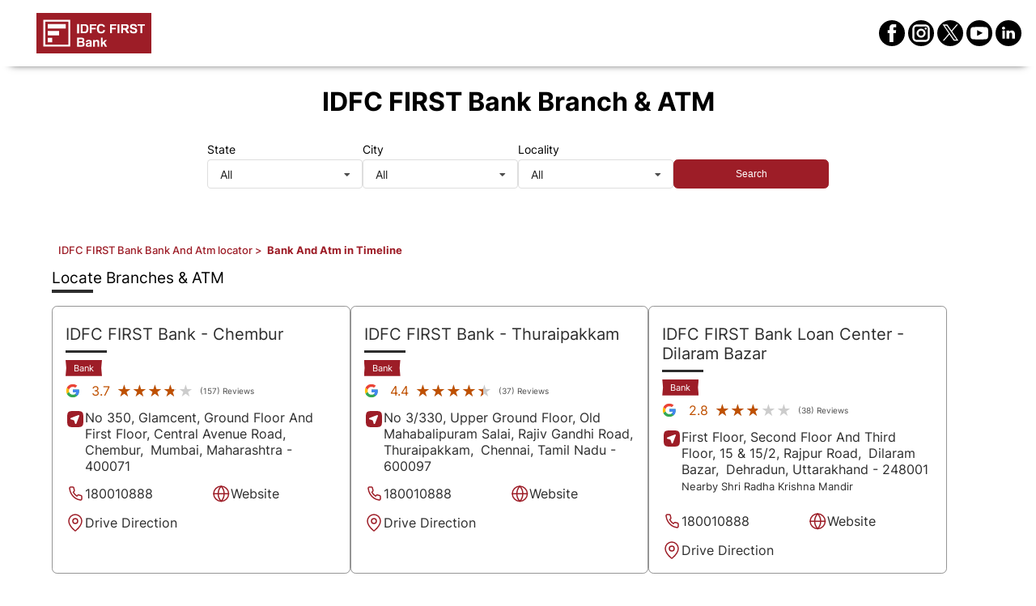

--- FILE ---
content_type: text/html;charset=utf-8
request_url: https://nearme.idfcfirstbank.com/idfc-first-bank-somajiguda-branch-banks-somajiguda-hyderabad-34518/Timeline?tag=BalanceTransfer
body_size: 51816
content:
<!DOCTYPE html><html  lang="en" class="notranslate" translate="no"><head><meta charset="utf-8">
<meta name="viewport" content="width=device-width, initial-scale=1">
<title>IDFC FIRST Bank and ATM in Timeline | Branch Locator</title>
<script src="https://www.googletagmanager.com/gtag/js?id=GTM-M5CHMQ2Z" async></script>
<link rel="stylesheet" href="/inter-fonts.css">
<style>*{box-sizing:border-box;margin:0;padding:0}h1{font-weight:400}h1,h2{font-size:inherit;margin:0}h2{font-weight:inherit}h3,h4,h5{font-size:inherit;font-weight:300}.rich-text h1,.rich-text h2,.rich-text h3,.rich-text h4,.rich-text h5,.rich-text h6,.rich-text ol,.rich-text p,.rich-text ul{all:revert;margin:inherit}.text-primary{color:var(--primary-color)}.dl-f-22{font-size:22px!important}.dl-bold-text{font-weight:400!important}.text-upper{text-transform:uppercase}img,svg{height:100%;width:100%}.f-100{flex-basis:100%!important}.w-100{width:100%!important}.d-flex{display:flex}.dl-flex-box{align-items:center;display:flex;flex-wrap:wrap;justify-content:center}.just-center{justify-content:center!important}.align-center{align-items:center!important}.gap-sm{gap:1rem}.gap-md{gap:1.5rem}.dl-mr-xs{margin-right:.25rem}.dl-divider{background-color:#374649;height:15px;width:1px}.dl-fb-icon{fill:#3b5998!important}.dl-tw-icon{fill:#000!important}.dl-yt-icon{fill:red!important}.dl-li-icon{fill:#007ab9!important}.input-field,select{background-color:#fff;border-color:#2d2d2d;font-size:1rem;max-height:2.5rem;min-height:2.5rem;outline:none}.input-field.has-error,select.has-error{border-color:#c33636}.input-field,input,input.search,select,textarea.input-field{font-weight:300}.input-field::-moz-placeholder,input.search::-moz-placeholder,input::-moz-placeholder,select::-moz-placeholder,textarea.input-field::-moz-placeholder{color:#000;font-weight:200}.input-field::placeholder,input.search::placeholder,input::placeholder,select::placeholder,textarea.input-field::placeholder{color:#000;font-weight:200}textarea.input-field{max-height:5rem;min-height:5rem;text-transform:none}.ui.search.dropdown>.text{overflow:hidden;text-overflow:ellipsis;white-space:nowrap;width:100%}.dl-a{color:#000;text-decoration:none}.dl-form-grp{-moz-column-gap:1rem;column-gap:1rem;display:flex;flex-wrap:wrap;justify-content:flex-start;margin-bottom:1rem}.dl-form-grp .input-box{display:flex;flex:1;margin:.5rem 0;width:100%}@media screen and (max-width:720px){.dl-form-grp .input-box{flex:auto}}.dl-form-grp .input-box .input-field,.dl-form-grp .input-box input,.dl-form-grp .input-box select{border:1px solid #2d2d2d;border-radius:.35rem;font-family:inherit;padding:.7rem;width:100%}.dl-form-grp .input-box select.input-field{padding:.5rem .7rem}.dl-form-grp .action-box{display:flex;margin:.5rem 0;width:100%}.dl-form-grp .action-box button{border:1px solid #2d2d2d;border-radius:.35rem;padding:.7rem;width:100%}.dl-consent .dl-consent-label{align-items:center;color:#878787;display:flex;font-size:.625rem}.dl-consent .err-msg{color:#c33636}.dl-form-actn{display:flex;justify-content:center}.dl-main-container{position:relative}.dl-prim-btn,.dl-sec-btn,.dl-tri-btn,.dl-white-btn{padding:.4rem;-webkit-font-smoothing:antialiased;align-items:center;border-radius:.32rem;cursor:pointer;display:flex;font-size:1rem;height:2.25rem;justify-content:center;margin-bottom:.5rem;text-decoration:none}@media (min-width:1000px) and (max-width:1300px){.dl-prim-btn,.dl-sec-btn,.dl-tri-btn,.dl-white-btn{font-size:.75rem}}.dl-prim-btn{background-color:var(--button-color);border:1px solid var(--button-color);color:var(--button-text-color);font-weight:400}.dl-prim-btn:hover{background-color:var(--button-active-color);border-color:var(--button-active-color);opacity:.8}a.dl-prim-btn{font-weight:200}.dl-sec-btn{background-color:#fff;color:var(--button-color)}.dl-sec-btn,.dl-sec-btn:hover{border:1px solid var(--button-color)}.dl-sec-btn:hover{background-color:var(--button-color);color:#fff}.dl-tri-btn{background:transparent;border:1px solid #000;color:#000;font-weight:200;text-wrap:nowrap;width:100%}.dl-tri-btn:hover{background-color:var(--button-color);border:1px solid var(--button-color);color:#fff;opacity:.9}.dl-white-btn{background:transparent;border:1px solid #fff;color:#fff;font-weight:400;text-wrap:nowrap;width:100%}.dl-white-btn:hover{background-color:var(--button-active-color);border:1px solid var(--button-active-color);color:#fff}.traditional .dl-prim-btn{position:relative;text-transform:uppercase}.traditional .dl-prim-btn:after{background:linear-gradient(270.24deg,#b78053 .18%,#ffdb7d00 99.79%);border-radius:40px;content:"";height:calc(100% + 4px);left:-2px;position:absolute;top:-2px;width:calc(100% + 4px);z-index:-1}.traditional .dl-prim-btn:hover{opacity:1}.traditional .dl-sec-btn{background:#fff;border:none;position:relative;text-transform:uppercase}.traditional .dl-sec-btn:after{background:linear-gradient(295.17deg,#ffdb7dc2 9.55%,#d39d65 48.23%,#ffdb7d75 75.01%);border-radius:40px;content:"";height:calc(100% + 4px);left:-2px;position:absolute;top:-2px;width:calc(100% + 4px);z-index:-1}.traditional .dl-sec-btn:hover{background:#fff;color:var(--button-color)}.dl-act-btn{align-items:center;background:transparent;border:1px solid var(--primary-color);color:var(--primary-color);display:flex;-webkit-font-smoothing:antialiased;border-radius:.32rem;cursor:pointer;font-size:1rem;font-weight:200;margin-bottom:1rem;margin-right:1rem;padding:.75rem .8rem;text-decoration:none}.dl-act-btn .dl-icon{height:1.25rem;width:1.25rem;fill:var(--primary-color);margin-right:.5rem}.dl-act-btn:hover{background:var(--primary-color);color:#fff;opacity:.8}.dl-act-btn:hover .dl-icon{fill:#fff}.breadcrumb-wrapper{display:flex;flex-wrap:wrap;padding:.2rem 2.5rem}@media screen and (max-width:720px){.breadcrumb-wrapper{overflow:hidden;padding:.2rem 1.5rem}}.dl-main-wrapper{display:flex;flex-wrap:wrap;padding:1rem 2rem}.dl-main-wrapper.dl-dark-bg{background-color:#f6f6f6}@media screen and (max-width:720px){.dl-main-wrapper{padding:1rem}}@media (max-width:900px){.dl-main-wrapper.dl-small-padding{padding:1rem .5rem}}.dl-main-wrapper .dl-loc-box{flex-basis:0;flex-grow:1;margin:.5rem;width:50%}@media screen and (max-width:900px){.dl-main-wrapper .dl-loc-box{flex-basis:auto;width:100%}}.dl-main-wrapper .dl-loc-box .dl-sec-title{align-items:baseline;display:flex;font-size:1.2rem;margin-bottom:1rem}.dl-main-wrapper .dl-loc-box .dl-sec-title-pri{color:var(--heading-text-color)}.dl-main-wrapper .dl-loc-box .dl-sec-title-pri:after{background-color:var(--heading-text-color);content:"";display:block;height:.25rem;margin-top:.5rem;width:3.2rem}.dl-main-wrapper .dl-loc-box .dl-sec-title-sec{color:#0b0bcd;cursor:pointer;font-size:.875rem;margin-left:1rem;text-decoration:none;text-transform:capitalize}@media screen and (max-width:480px){.dl-main-wrapper .dl-loc-box .dl-sec-title{flex-wrap:wrap}.dl-main-wrapper .dl-loc-box .dl-sec-title-sec{margin-left:.5rem;margin-top:.5rem}}.dl-main-wrapper .dl-loc-box .dl-slider-box{display:flex;flex-wrap:wrap;justify-content:space-between}.dl-main-wrapper .dl-loc-box .dl-slider-box.slider-gap{-moz-column-gap:1rem;column-gap:1rem;justify-content:flex-start}@media (max-width:720px){.dl-main-wrapper .dl-loc-box .dl-slider-box.slider-gap.dl-small-gap{-moz-column-gap:.4rem;column-gap:.4rem}}@media (max-width:900px){.dl-main-wrapper .dl-loc-box .dl-slider-box.slider-gap.dl-prod-flow{flex-wrap:nowrap;max-width:100%;overflow:auto;scrollbar-width:thin}}.rate{color:#ccc;display:inline-block;font-size:1.1rem;margin:0;padding:0;position:relative;unicode-bidi:bidi-override;-webkit-user-select:none;-moz-user-select:none;user-select:none}@media screen and (max-width:720px){.rate{font-size:.8rem}}.rate .fill-ratings{color:#bf5000;display:block;left:0;overflow:hidden;padding:0;position:absolute;top:0;z-index:1}.rate .fill-ratings.dl-star-color{color:#f9bb0e}.rate .fill-ratings span{display:inline-block}.rate .empty-ratings{display:block;padding:0;z-index:0}.dl-empty-list{display:flex;justify-content:center;min-height:12rem;padding:5rem 0;width:100%}.dl-footer .dl-content .brief-link{color:var(--footer-active-color);cursor:pointer;text-decoration:none}.dl-footer.aura .dl-content .brief-link,.dl-footer.classic-dark .dl-content .brief-link,.dl-footer.elite .dl-content .brief-link,.dl-footer.ethereal .dl-content .brief-link,.dl-footer.exclusive .dl-content .brief-link,.dl-footer.luxury .dl-content .brief-link,.dl-footer.modern .dl-content .brief-link,.dl-footer.premium .dl-content .brief-link,.dl-footer.prestige .dl-content .brief-link,.dl-footer.prime .dl-content .brief-link,.dl-footer.professional .dl-content .brief-link,.dl-footer.regal .dl-content .brief-link,.dl-footer.signature .dl-content .brief-link,.dl-footer.standard .dl-content .brief-link,.dl-footer.standard-dark .dl-content .brief-link,.dl-footer.standard-light .dl-content .brief-link,.dl-footer.traditional .dl-content .brief-link,.dl-footer.vehicle .dl-content .brief-link{color:var(--footer-text-color);text-decoration:underline}.dl-footer.aura .dl-content .brief-link:hover,.dl-footer.classic-dark .dl-content .brief-link:hover,.dl-footer.elite .dl-content .brief-link:hover,.dl-footer.ethereal .dl-content .brief-link:hover,.dl-footer.exclusive .dl-content .brief-link:hover,.dl-footer.luxury .dl-content .brief-link:hover,.dl-footer.modern .dl-content .brief-link:hover,.dl-footer.premium .dl-content .brief-link:hover,.dl-footer.prestige .dl-content .brief-link:hover,.dl-footer.prime .dl-content .brief-link:hover,.dl-footer.professional .dl-content .brief-link:hover,.dl-footer.regal .dl-content .brief-link:hover,.dl-footer.signature .dl-content .brief-link:hover,.dl-footer.standard .dl-content .brief-link:hover,.dl-footer.standard-dark .dl-content .brief-link:hover,.dl-footer.standard-light .dl-content .brief-link:hover,.dl-footer.traditional .dl-content .brief-link:hover,.dl-footer.vehicle .dl-content .brief-link:hover{color:var(--footer-active-color)}.luxury.input-box .ui.dropdown:not(.button)>.default.text,.standard-dark.input-box .ui.dropdown:not(.button)>.default.text{color:#fff}.aura .dl-main-wrapper .dl-loc-box .dl-sec-title .dl-sec-title-sec,.elite .dl-main-wrapper .dl-loc-box .dl-sec-title .dl-sec-title-sec,.ethereal .dl-main-wrapper .dl-loc-box .dl-sec-title .dl-sec-title-sec,.exclusive .dl-main-wrapper .dl-loc-box .dl-sec-title .dl-sec-title-sec,.luxury .dl-main-wrapper .dl-loc-box .dl-sec-title .dl-sec-title-sec,.modern .dl-main-wrapper .dl-loc-box .dl-sec-title .dl-sec-title-sec,.premium .dl-main-wrapper .dl-loc-box .dl-sec-title .dl-sec-title-sec,.prestige .dl-main-wrapper .dl-loc-box .dl-sec-title .dl-sec-title-sec,.prime .dl-main-wrapper .dl-loc-box .dl-sec-title .dl-sec-title-sec,.professional .dl-main-wrapper .dl-loc-box .dl-sec-title .dl-sec-title-sec,.signature .dl-main-wrapper .dl-loc-box .dl-sec-title .dl-sec-title-sec,.standard .dl-main-wrapper .dl-loc-box .dl-sec-title .dl-sec-title-sec,.standard-dark .dl-main-wrapper .dl-loc-box .dl-sec-title .dl-sec-title-sec,.standard-light .dl-main-wrapper .dl-loc-box .dl-sec-title .dl-sec-title-sec,.vehicle .dl-main-wrapper .dl-loc-box .dl-sec-title .dl-sec-title-sec{align-items:center;background-color:var(--button-color);color:var(--button-text-color);display:flex;font-weight:300;height:2rem;justify-content:center}.aura .dl-main-wrapper .dl-loc-box .dl-sec-title .dl-sec-title-sec:hover,.elite .dl-main-wrapper .dl-loc-box .dl-sec-title .dl-sec-title-sec:hover,.ethereal .dl-main-wrapper .dl-loc-box .dl-sec-title .dl-sec-title-sec:hover,.exclusive .dl-main-wrapper .dl-loc-box .dl-sec-title .dl-sec-title-sec:hover,.luxury .dl-main-wrapper .dl-loc-box .dl-sec-title .dl-sec-title-sec:hover,.modern .dl-main-wrapper .dl-loc-box .dl-sec-title .dl-sec-title-sec:hover,.premium .dl-main-wrapper .dl-loc-box .dl-sec-title .dl-sec-title-sec:hover,.prestige .dl-main-wrapper .dl-loc-box .dl-sec-title .dl-sec-title-sec:hover,.prime .dl-main-wrapper .dl-loc-box .dl-sec-title .dl-sec-title-sec:hover,.professional .dl-main-wrapper .dl-loc-box .dl-sec-title .dl-sec-title-sec:hover,.signature .dl-main-wrapper .dl-loc-box .dl-sec-title .dl-sec-title-sec:hover,.standard .dl-main-wrapper .dl-loc-box .dl-sec-title .dl-sec-title-sec:hover,.standard-dark .dl-main-wrapper .dl-loc-box .dl-sec-title .dl-sec-title-sec:hover,.standard-light .dl-main-wrapper .dl-loc-box .dl-sec-title .dl-sec-title-sec:hover,.vehicle .dl-main-wrapper .dl-loc-box .dl-sec-title .dl-sec-title-sec:hover{background-color:var(--button-active-color)}.traditional .dl-main-wrapper .dl-loc-box .dl-sec-title .dl-sec-title-sec{position:relative}.traditional .dl-main-wrapper .dl-loc-box .dl-sec-title .dl-sec-title-sec:after{background:linear-gradient(270.24deg,#b78053 .18%,#ffdb7d00 99.79%);border-radius:40px;content:"";height:calc(100% + 4px);left:-2px;position:absolute;top:-2px;width:calc(100% + 4px);z-index:-1}.standard-dark .dl-main-wrapper .dl-loc-box .dl-sec-title .dl-sec-title-pri{color:#fff}.standard-dark .dl-main-wrapper .dl-loc-box .dl-sec-title .dl-sec-title-pri:after{background:var(--primary-color)}.luxury .dl-main-wrapper .dl-loc-box .dl-sec-title .dl-sec-title-pri{color:#fff}.luxury .dl-main-wrapper .dl-loc-box .dl-sec-title .dl-sec-title-pri:after{background:#fff}.dcb .dl-main-wrapper{padding:2rem 6rem}@media (max-width:1200px){.dcb .dl-main-wrapper{padding:2rem 3rem}}@media (max-width:900px){.dcb .dl-main-wrapper{padding:1rem}}.dcb .dl-main-wrapper .dl-sec-title .dl-sec-title-pri{color:var(--primary-color)}.dcb .dl-prim-btn,.dcb .dl-sec-btn,.dcb .dl-tri-btn{border-radius:25px;padding:18px 15px}.dcb .dl-prim-btn{font-weight:300}.dcb .dl-sec-btn{background-color:transparent}.dcb .dl-sec-btn:hover{background-color:var(--button-color)}.bajaj .dl-prim-btn,.bajaj .dl-sec-btn,.bajaj .dl-tri-btn{border-radius:9px}.proff-tata .dl-prim-btn,.proff-tata .dl-sec-btn,.proff-tata .dl-tri-btn{border-radius:10px}.proff-tata .dl-main-wrapper .dl-loc-box .dl-sec-title .dl-sec-title-pri{color:var(--primary-color)}.dl-app-qr-container{display:flex;flex-wrap:wrap;gap:1rem}.dl-app-qr-container.dl-no-wrap{flex-wrap:nowrap}@media (max-width:720px){.dl-app-qr-container{flex-direction:column}.dl-app-qr-container .dl-app-box,.dl-app-qr-container .dl-qr-box{flex:1 0 100%}}.dl-app-qr-container .dl-app-box{flex:0 0 30%}.dl-app-qr-container .dl-app-box.dl-th-app .dl-qr-wrap{border:6px solid var(--primary-color);border-radius:23px;display:block;min-width:8.75rem;padding:.5rem;width:10.938rem}.dl-app-qr-container .dl-app-box.dl-th-app .dl-qr-wrap canvas{height:100%;width:100%}@media (max-width:720px){.dl-app-qr-container .dl-app-box.dl-th-app .dl-qr-wrap{min-width:8.125rem}}.dl-app-qr-container .dl-app-box .app-link{cursor:pointer;display:block;margin-bottom:.5rem;max-height:6.25rem;max-width:18.75rem}.dl-app-qr-container .dl-app-box .app-link.border{border:1px solid;border-radius:5px;height:2.5rem;padding:.5rem;width:10.85rem}.dl-app-qr-container .dl-app-box .app-link svg{height:100%;width:100%}.dl-app-qr-container .dl-qr-box{flex:1 0 60%}.regal .dl-prim-btn,.regal .dl-sec-btn,.regal .dl-tri-btn{background:linear-gradient(80deg,#405cb2,#44b6a7);border:none;border-radius:35px;color:#fff;height:2.375rem}.regal .dl-prim-btn:hover,.regal .dl-sec-btn:hover,.regal .dl-tri-btn:hover{background-image:linear-gradient(170deg,#405cb2,#44b6a7)}.regal .dl-main-wrapper .dl-loc-box .dl-sec-title .dl-sec-title-pri{-webkit-background-clip:text;background-clip:text;background-image:linear-gradient(80deg,#405cb2,#44b6a7);background-position:0;background-size:100% 100%;color:transparent}.regal .dl-main-wrapper .dl-loc-box .dl-sec-title .dl-sec-title-sec{background:linear-gradient(80deg,#405cb2,#44b6a7);color:#fff}.regal .dl-main-wrapper .dl-loc-box .dl-sec-title .dl-sec-title-sec:hover{background-image:linear-gradient(170deg,#405cb2,#44b6a7)}.essence .dl-main-wrapper{padding:1rem 5rem}@media (max-width:1300px){.essence .dl-main-wrapper{padding:1rem 3rem}}@media (max-width:720px){.essence .dl-main-wrapper{padding:1rem}}.essence .dl-prim-btn,.essence .dl-sec-btn,.essence .dl-tri-btn{border-radius:20px}.pinnacle .dl-prim-btn,.pinnacle .dl-sec-btn,.pinnacle .dl-tri-btn{border-radius:24px;height:44px;min-width:156px}@media (max-width:720px){.pinnacle .dl-prim-btn,.pinnacle .dl-sec-btn,.pinnacle .dl-tri-btn{height:36px;min-width:100px}}.little-nest .dl-prim-btn,.little-nest .dl-sec-btn,.little-nest .dl-tri-btn,.polished .dl-prim-btn,.polished .dl-sec-btn,.polished .dl-tri-btn{border-radius:1.5rem;padding:.5rem 1.5rem}@media (max-width:1400px){.little-nest .dl-prim-btn,.little-nest .dl-sec-btn,.little-nest .dl-tri-btn,.polished .dl-prim-btn,.polished .dl-sec-btn,.polished .dl-tri-btn{padding:.5rem 1rem}}@media (max-width:720px){.little-nest .dl-prim-btn,.little-nest .dl-sec-btn,.little-nest .dl-tri-btn,.polished .dl-prim-btn,.polished .dl-sec-btn,.polished .dl-tri-btn{padding:.75rem}}@media (max-width:420px){.little-nest .dl-prim-btn,.little-nest .dl-sec-btn,.little-nest .dl-tri-btn,.polished .dl-prim-btn,.polished .dl-sec-btn,.polished .dl-tri-btn{font-size:.875rem;padding:.5rem}}.polished .dl-prim-btn,.polished .dl-sec-btn,.polished .dl-tri-btn{border-radius:4px}.garage .dl-prim-btn,.garage .dl-sec-btn,.garage .dl-tri-btn,.godrej .dl-prim-btn,.godrej .dl-sec-btn,.godrej .dl-tri-btn{border-radius:24px;font-size:.875rem;height:2.625rem;padding:.938rem 1.25rem}@media (max-width:720px){.garage .dl-prim-btn,.garage .dl-sec-btn,.garage .dl-tri-btn,.godrej .dl-prim-btn,.godrej .dl-sec-btn,.godrej .dl-tri-btn{height:2.25rem}}.godrej .dl-sec-btn{border:1px solid #f1f1ed;color:#707070}.godrej .dl-sec-btn:hover{color:#fff}.garage .dl-main-wrapper .dl-loc-box .dl-sec-title .dl-sec-title-pri{background:linear-gradient(82deg,#029beb,#00a778);background-clip:text;-webkit-background-clip:text;font-size:1.625rem;font-weight:300;line-height:2rem;-webkit-text-fill-color:transparent}@media (max-width:720px){.garage .dl-main-wrapper .dl-loc-box .dl-sec-title .dl-sec-title-pri{font-size:1.25rem}}.garage .dl-main-wrapper .dl-loc-box .dl-sec-title .dl-sec-title-pri:after{display:none}.text-prim{color:var(--primary-color)}.dl-star-color{color:#f9bb0e}@media (max-width:720px){.dl-carousel-wrapper-gap{margin-bottom:1.5rem}.dl-carousel-wrapper-gap.dl-dark-bg{padding-bottom:1.875rem}.dl-mob-hide{display:none!important}}</style>
<style>@charset "UTF-8";/*!
* # Semantic UI 2.4.0 - Dropdown
*/.ui.dropdown{cursor:pointer;display:inline-block;outline:none;position:relative;text-align:left;transition:box-shadow .1s ease,width .1s ease;-webkit-tap-highlight-color:rgba(0,0,0,0)}.ui.dropdown .menu{background:#fff;border:1px solid rgba(34,36,38,.15);border-radius:.28571429rem;box-shadow:0 2px 3px #22242626;cursor:auto;display:none;font-size:1em;margin:0;min-width:-moz-max-content;min-width:max-content;outline:none;padding:0;position:absolute;text-align:left;text-shadow:none;top:100%;transition:opacity .1s ease;will-change:transform,opacity;z-index:11}.ui.dropdown .menu>*{white-space:nowrap}.ui.dropdown>input:not(.search):first-child,.ui.dropdown>select{display:none!important}.ui.dropdown>.dropdown.icon{font-size:.85714286em;margin:0 0 0 1em;position:relative}.ui.dropdown .menu>.item .dropdown.icon{float:right;margin:0 0 0 1em;width:auto}.ui.dropdown .menu>.item .dropdown.icon+.text{margin-right:1em}.ui.dropdown>.text{display:inline-block;transition:none}.ui.dropdown .menu>.item{border:none;box-shadow:none;color:#000000de;cursor:pointer;display:block;font-size:1rem;font-weight:400;height:auto;line-height:1em;padding:.78571429rem 1.14285714rem!important;position:relative;text-align:left;text-transform:none;-webkit-touch-callout:none}.ui.dropdown .menu>.item:first-child{border-top-width:0}.ui.dropdown .menu .item>[class*="right floated"],.ui.dropdown>.text>[class*="right floated"]{float:right!important;margin-left:1em!important;margin-right:0!important}.ui.dropdown .menu .item>[class*="left floated"],.ui.dropdown>.text>[class*="left floated"]{float:left!important;margin-left:0!important;margin-right:1em!important}.ui.dropdown .menu .item>.flag.floated,.ui.dropdown .menu .item>.icon.floated,.ui.dropdown .menu .item>.image.floated,.ui.dropdown .menu .item>img.floated{margin-top:0}.ui.dropdown .menu>.header{color:#000000d9;font-size:.78571429em;font-weight:700;margin:1rem 0 .75rem;padding:0 1.14285714rem;text-transform:uppercase}.ui.dropdown .menu>.divider{border-top:1px solid rgba(34,36,38,.1);height:0;margin:.5em 0}.ui.dropdown.dropdown .menu>.input{display:flex;margin:1.14285714rem .78571429rem;min-width:10rem;width:auto}.ui.dropdown .menu>.header+.input{margin-top:0}.ui.dropdown .menu>.input:not(.transparent) input{padding:.5em 1em}.ui.dropdown .menu>.input:not(.transparent) .button,.ui.dropdown .menu>.input:not(.transparent) .icon,.ui.dropdown .menu>.input:not(.transparent) .label{padding-bottom:.5em;padding-top:.5em}.ui.dropdown .menu>.item>.description,.ui.dropdown>.text>.description{color:#0006;float:right;margin:0 0 0 1em}.ui.dropdown .menu>.message{font-weight:400;padding:.78571429rem 1.14285714rem}.ui.dropdown .menu>.message:not(.ui){color:#0006}.ui.dropdown .menu .menu{border-radius:.28571429rem!important;left:100%;margin:0 0 0 -.5em!important;right:auto;top:0!important;z-index:21!important}.ui.dropdown .menu .menu:after{display:none}.ui.dropdown .menu>.item>.flag,.ui.dropdown .menu>.item>.icon,.ui.dropdown .menu>.item>.image,.ui.dropdown .menu>.item>.label,.ui.dropdown .menu>.item>img,.ui.dropdown>.text>.flag,.ui.dropdown>.text>.icon,.ui.dropdown>.text>.image,.ui.dropdown>.text>.label,.ui.dropdown>.text>img{margin-top:0}.ui.dropdown .menu>.item>.flag,.ui.dropdown .menu>.item>.icon,.ui.dropdown .menu>.item>.image,.ui.dropdown .menu>.item>.label,.ui.dropdown .menu>.item>img,.ui.dropdown>.text>.flag,.ui.dropdown>.text>.icon,.ui.dropdown>.text>.image,.ui.dropdown>.text>.label,.ui.dropdown>.text>img{float:none;margin-left:0;margin-right:.78571429rem}.ui.dropdown .menu>.item>.image,.ui.dropdown .menu>.item>img,.ui.dropdown>.text>.image,.ui.dropdown>.text>img{display:inline-block;margin-bottom:-.5em;margin-top:-.5em;max-height:2em;vertical-align:top;width:auto}.ui.dropdown .ui.menu>.item:before,.ui.menu .ui.dropdown .menu>.item:before{display:none}.ui.menu .ui.dropdown .menu .active.item{border-left:none}.ui.buttons>.ui.dropdown:last-child .menu,.ui.menu .right.dropdown.item .menu,.ui.menu .right.menu .dropdown:last-child .menu{left:auto;right:0}.ui.label.dropdown .menu{min-width:100%}.ui.dropdown.icon.button>.dropdown.icon{margin:0}.ui.button.dropdown .menu{min-width:100%}.ui.selection.dropdown{cursor:pointer;word-wrap:break-word;background:#fff;border:1px solid rgba(34,36,38,.15);border-radius:.28571429rem;box-shadow:none;color:#000000de;display:inline-block;line-height:1em;min-height:2.71428571em;min-width:14em;outline:0;padding:.78571429em 2.1em .78571429em 1em;transform:rotate(0);transition:box-shadow .1s ease,width .1s ease;white-space:normal}.ui.selection.dropdown.active,.ui.selection.dropdown.visible{z-index:10}select.ui.dropdown{border:1px solid rgba(34,36,38,.15);height:38px;padding:.5em;visibility:visible}.ui.selection.dropdown>.delete.icon,.ui.selection.dropdown>.dropdown.icon,.ui.selection.dropdown>.search.icon{cursor:pointer;height:auto;line-height:1.21428571em;margin:-.78571429em;opacity:.8;padding:.91666667em;position:absolute;right:1em;top:.78571429em;transition:opacity .1s ease;width:auto;z-index:3}.ui.compact.selection.dropdown{min-width:0}.ui.selection.dropdown .menu{backface-visibility:hidden;overflow-x:hidden;overflow-y:auto;-webkit-overflow-scrolling:touch;border-radius:0 0 .28571429rem .28571429rem;border-top-width:0!important;box-shadow:0 2px 3px #22242626;margin:0 -1px;min-width:calc(100% + 2px);outline:none;transition:opacity .1s ease;width:auto;width:calc(100% + 2px)}.ui.selection.dropdown .menu:after,.ui.selection.dropdown .menu:before{display:none}.ui.selection.dropdown .menu>.message{padding:.78571429rem 1.14285714rem}@media only screen and (max-width:767px){.ui.selection.dropdown .menu{max-height:8.01428571rem}}@media only screen and (min-width:768px){.ui.selection.dropdown .menu{max-height:10.68571429rem}}@media only screen and (min-width:992px){.ui.selection.dropdown .menu{max-height:16.02857143rem}}@media only screen and (min-width:1920px){.ui.selection.dropdown .menu{max-height:21.37142857rem}}.ui.selection.dropdown .menu>.item{border-top:1px solid #fafafa;padding:.78571429rem 1.14285714rem!important;white-space:normal;word-wrap:normal}.ui.selection.dropdown .menu>.hidden.addition.item{display:none}.ui.selection.dropdown:hover{border-color:#22242659;box-shadow:none}.ui.selection.active.dropdown,.ui.selection.active.dropdown .menu{border-color:#96c8da;box-shadow:0 2px 3px #22242626}.ui.selection.dropdown:focus{border-color:#96c8da;box-shadow:none}.ui.selection.dropdown:focus .menu{border-color:#96c8da;box-shadow:0 2px 3px #22242626}.ui.selection.visible.dropdown>.text:not(.default){color:#000c;font-weight:400}.ui.selection.active.dropdown:hover,.ui.selection.active.dropdown:hover .menu{border-color:#96c8da;box-shadow:0 2px 3px #22242626}.ui.active.selection.dropdown>.dropdown.icon,.ui.visible.selection.dropdown>.dropdown.icon{opacity:"";z-index:3}.ui.active.selection.dropdown{border-bottom-left-radius:0!important;border-bottom-right-radius:0!important}.ui.active.empty.selection.dropdown{border-radius:.28571429rem!important;box-shadow:none!important}.ui.active.empty.selection.dropdown .menu{border:none!important;box-shadow:none!important}.ui.search.dropdown{min-width:""}.ui.search.dropdown>input.search{background:none transparent!important;border:none!important;box-shadow:none!important;cursor:text;left:1px;outline:none;top:0;width:100%;-webkit-tap-highlight-color:rgba(255,255,255,0);padding:inherit;position:absolute;z-index:2}.ui.search.dropdown>.text{cursor:text;left:1px;position:relative;z-index:3}.ui.search.selection.dropdown>input.search,.ui.search.selection.dropdown>span.sizer{line-height:1.21428571em;padding:.67857143em 2.1em .67857143em 1em}.ui.search.selection.dropdown>span.sizer{display:none;white-space:pre}.ui.search.dropdown.active>input.search,.ui.search.dropdown.visible>input.search{cursor:auto}.ui.search.dropdown.active>.text,.ui.search.dropdown.visible>.text{pointer-events:none}.ui.active.search.dropdown input.search:focus+.text .flag,.ui.active.search.dropdown input.search:focus+.text .icon{opacity:.45}.ui.active.search.dropdown input.search:focus+.text{color:#737373de!important}.ui.search.dropdown .menu{backface-visibility:hidden;overflow-x:hidden;overflow-y:auto;-webkit-overflow-scrolling:touch}@media only screen and (max-width:767px){.ui.search.dropdown .menu{max-height:8.01428571rem}}@media only screen and (min-width:768px){.ui.search.dropdown .menu{max-height:10.68571429rem}}@media only screen and (min-width:992px){.ui.search.dropdown .menu{max-height:16.02857143rem}}@media only screen and (min-width:1920px){.ui.search.dropdown .menu{max-height:21.37142857rem}}.ui.multiple.dropdown{padding:.22619048em 2.1em .22619048em .35714286em}.ui.multiple.dropdown .menu{cursor:auto}.ui.multiple.search.dropdown,.ui.multiple.search.dropdown>input.search{cursor:text}.ui.multiple.dropdown>.label{box-shadow:inset 0 0 0 1px #22242626;display:inline-block;font-size:1em;margin:.14285714rem .28571429rem .14285714rem 0;padding:.35714286em .78571429em;-webkit-user-select:none;-moz-user-select:none;user-select:none;vertical-align:top;white-space:normal}.ui.multiple.dropdown .dropdown.icon{margin:"";padding:""}.ui.multiple.dropdown>.text{line-height:1.21428571em;margin:.45238095em 0 .45238095em .64285714em;max-width:100%;padding:0;position:static}.ui.multiple.dropdown>.label~input.search{margin-left:.14285714em!important}.ui.multiple.dropdown>.label~.text{display:none}.ui.multiple.search.dropdown>.text{display:inline-block;left:0;line-height:1.21428571em;margin:.45238095em 0 .45238095em .64285714em;padding:inherit;position:absolute;top:0}.ui.multiple.search.dropdown>.label~.text{display:none}.ui.multiple.search.dropdown>input.search{line-height:1.21428571em;margin:.45238095em 0 .45238095em .64285714em;max-width:100%;padding:0;position:static;width:2.2em}.ui.inline.dropdown{color:inherit;cursor:pointer;display:inline-block}.ui.inline.dropdown .dropdown.icon{margin:0 .21428571em;vertical-align:baseline}.ui.inline.dropdown>.text{font-weight:700}.ui.inline.dropdown .menu{border-radius:.28571429rem;cursor:auto;margin-top:.21428571em}.ui.dropdown .menu .active.item{background:transparent;box-shadow:none;color:#000000f2;font-weight:700;z-index:12}.ui.dropdown .menu>.item:hover{background:#0000000d;color:#000000f2;z-index:13}.ui.loading.dropdown>i.icon{height:1em!important}.ui.loading.selection.dropdown>i.icon{padding:1.5em 1.28571429em!important}.ui.loading.dropdown>i.icon:before{border:.2em solid rgba(0,0,0,.1);border-radius:500rem}.ui.loading.dropdown>i.icon:after,.ui.loading.dropdown>i.icon:before{content:"";height:1.28571429em;left:50%;margin:-.64285714em 0 0 -.64285714em;position:absolute;top:50%;width:1.28571429em}.ui.loading.dropdown>i.icon:after{animation:dropdown-spin .6s linear;animation-iteration-count:infinite;border:.2em solid transparent;border-radius:500rem;border-top-color:#767676;box-shadow:0 0 0 1px transparent}.ui.loading.dropdown.button>i.icon:after,.ui.loading.dropdown.button>i.icon:before{display:none}@keyframes dropdown-spin{0%{transform:rotate(0)}to{transform:rotate(1turn)}}.ui.default.dropdown:not(.button)>.text,.ui.dropdown:not(.button)>.default.text{color:#bfbfbfde}.ui.default.dropdown:not(.button)>input:focus~.text,.ui.dropdown:not(.button)>input:focus~.default.text{color:#737373de}.ui.loading.dropdown>.text{transition:none}.ui.dropdown .loading.menu{display:block;visibility:hidden;z-index:-1}.ui.dropdown>.loading.menu{left:0!important;right:auto!important}.ui.dropdown>.menu .loading.menu{left:100%!important;right:auto!important}.ui.dropdown .menu .selected.item,.ui.dropdown.selected{background:#00000008;color:#000000f2}.ui.dropdown>.filtered.text{visibility:hidden}.ui.dropdown .filtered.item{display:none!important}.ui.dropdown.error,.ui.dropdown.error>.default.text,.ui.dropdown.error>.text{color:#9f3a38}.ui.selection.dropdown.error{background:#fff6f6;border-color:#e0b4b4}.ui.dropdown.error>.menu,.ui.dropdown.error>.menu .menu,.ui.selection.dropdown.error:hover{border-color:#e0b4b4}.ui.dropdown.error>.menu>.item{color:#9f3a38}.ui.multiple.selection.error.dropdown>.label{border-color:#e0b4b4}.ui.dropdown.error>.menu>.item:hover{background-color:#fff2f2}.ui.dropdown.error>.menu .active.item{background-color:#fdcfcf}.ui.dropdown>.clear.dropdown.icon{opacity:.8;transition:opacity .1s ease}.ui.dropdown>.clear.dropdown.icon:hover{opacity:1}.ui.disabled.dropdown,.ui.dropdown .menu>.disabled.item{cursor:default;opacity:.45;pointer-events:none}.ui.dropdown .menu{left:0}.ui.dropdown .menu .right.menu,.ui.dropdown .right.menu>.menu{border-radius:.28571429rem!important;left:100%!important;right:auto!important}.ui.dropdown>.left.menu{left:auto!important;right:0!important}.ui.dropdown .menu .left.menu,.ui.dropdown>.left.menu .menu{border-radius:.28571429rem!important;left:auto;margin:0 -.5em 0 0!important;right:100%}.ui.dropdown .item .left.dropdown.icon,.ui.dropdown .left.menu .item .dropdown.icon{float:left;margin:0;width:auto}.ui.dropdown .item .left.dropdown.icon+.text,.ui.dropdown .left.menu .item .dropdown.icon+.text{margin-left:1em;margin-right:0}.ui.upward.dropdown>.menu{border-radius:.28571429rem .28571429rem 0 0;bottom:100%;box-shadow:0 0 3px #00000014;top:auto}.ui.dropdown .upward.menu{bottom:0!important;top:auto!important}.ui.simple.upward.active.dropdown,.ui.simple.upward.dropdown:hover{border-radius:.28571429rem .28571429rem 0 0!important}.ui.upward.dropdown.button:not(.pointing):not(.floating).active{border-radius:.28571429rem .28571429rem 0 0}.ui.upward.selection.dropdown .menu{border-bottom-width:0!important;border-top-width:1px!important;box-shadow:0 -2px 3px #00000014}.ui.upward.selection.dropdown:hover{box-shadow:0 0 2px #0000000d}.ui.active.upward.selection.dropdown,.ui.upward.selection.dropdown.visible{border-radius:0 0 .28571429rem .28571429rem!important}.ui.upward.selection.dropdown.visible{box-shadow:0 0 3px #00000014}.ui.upward.active.selection.dropdown:hover{box-shadow:0 0 3px #0000000d}.ui.upward.active.selection.dropdown:hover .menu{box-shadow:0 -2px 3px #00000014}.ui.dropdown .scrolling.menu,.ui.scrolling.dropdown .menu{overflow-x:hidden;overflow-y:auto}.ui.scrolling.dropdown .menu{backface-visibility:hidden;overflow-x:hidden;-webkit-overflow-scrolling:touch}.ui.dropdown .scrolling.menu,.ui.scrolling.dropdown .menu{min-width:100%!important;overflow-y:auto;width:auto!important}.ui.dropdown .scrolling.menu{border:none;border-radius:0!important;border-top:1px solid rgba(34,36,38,.15);box-shadow:none!important;margin:0!important;position:static}.ui.dropdown .scrolling.menu .item:first-child,.ui.dropdown .scrolling.menu>.item.item.item,.ui.scrolling.dropdown .menu .item.item.item,.ui.scrolling.dropdown .menu .item:first-child{border-top:none}.ui.dropdown>.animating.menu .scrolling.menu,.ui.dropdown>.visible.menu .scrolling.menu{display:block}@media (-ms-high-contrast:none){.ui.dropdown .scrolling.menu,.ui.scrolling.dropdown .menu{min-width:calc(100% - 17px)}}@media only screen and (max-width:767px){.ui.dropdown .scrolling.menu,.ui.scrolling.dropdown .menu{max-height:10.28571429rem}}@media only screen and (min-width:768px){.ui.dropdown .scrolling.menu,.ui.scrolling.dropdown .menu{max-height:15.42857143rem}}@media only screen and (min-width:992px){.ui.dropdown .scrolling.menu,.ui.scrolling.dropdown .menu{max-height:20.57142857rem}}@media only screen and (min-width:1920px){.ui.dropdown .scrolling.menu,.ui.scrolling.dropdown .menu{max-height:20.57142857rem}}.ui.simple.dropdown .menu:after,.ui.simple.dropdown .menu:before{display:none}.ui.simple.dropdown .menu{display:block;height:0;opacity:0;overflow:hidden;position:absolute;top:-9999px!important;transition:opacity .1s ease;width:0}.ui.simple.active.dropdown,.ui.simple.dropdown:hover{border-bottom-left-radius:0!important;border-bottom-right-radius:0!important}.ui.simple.active.dropdown>.menu,.ui.simple.dropdown:hover>.menu{height:auto;opacity:1;overflow:visible;top:100%!important;width:auto}.ui.simple.dropdown:hover>.menu>.item:hover>.menu,.ui.simple.dropdown>.menu>.item:active>.menu{height:auto;left:100%!important;opacity:1;overflow:visible;top:0!important;width:auto}.ui.simple.disabled.dropdown:hover .menu{display:none;height:0;overflow:hidden;width:0}.ui.simple.visible.dropdown>.menu{display:block}.ui.fluid.dropdown{display:block;min-width:0;width:100%}.ui.fluid.dropdown>.dropdown.icon{float:right}.ui.floating.dropdown .menu{border-radius:.28571429rem!important;box-shadow:0 2px 4px #2224261f,0 2px 10px #22242626!important;left:0;right:auto}.ui.floating.dropdown>.menu{border-radius:.28571429rem!important;margin-top:.5em!important}.ui.pointing.dropdown>.menu{border-radius:.28571429rem;margin-top:.78571429rem;top:100%}.ui.pointing.dropdown>.menu:after{background:#fff;box-shadow:-1px -1px #22242626;content:"";display:block;height:.5em;left:50%;margin:0 0 0 -.25em;pointer-events:none;position:absolute;top:-.25em;transform:rotate(45deg);visibility:visible;width:.5em;z-index:2}.ui.top.left.pointing.dropdown>.menu{inset:100% auto auto 0;margin:1em 0 0}.ui.top.left.pointing.dropdown>.menu:after{left:1em;margin:0;right:auto;top:-.25em;transform:rotate(45deg)}.ui.top.right.pointing.dropdown>.menu{inset:100% 0 auto auto;margin:1em 0 0}.ui.top.pointing.dropdown>.left.menu:after,.ui.top.right.pointing.dropdown>.menu:after{left:auto!important;margin:0;right:1em!important;top:-.25em;transform:rotate(45deg)}.ui.left.pointing.dropdown>.menu{left:100%;margin:0 0 0 1em;right:auto;top:0}.ui.left.pointing.dropdown>.menu:after{left:-.25em;margin:0;top:1em;transform:rotate(-45deg)}.ui.left:not(.top):not(.bottom).pointing.dropdown>.left.menu{left:auto!important;margin:0 1em 0 0;right:100%!important}.ui.left:not(.top):not(.bottom).pointing.dropdown>.left.menu:after{left:auto;margin:0;right:-.25em;top:1em;transform:rotate(135deg)}.ui.right.pointing.dropdown>.menu{left:auto;margin:0 1em 0 0;right:100%;top:0}.ui.right.pointing.dropdown>.menu:after{left:auto;margin:0;right:-.25em;top:1em;transform:rotate(135deg)}.ui.bottom.pointing.dropdown>.menu{inset:auto auto 100% 0;margin:0 0 1em}.ui.bottom.pointing.dropdown>.menu:after{bottom:-.25em;margin:0;right:auto;top:auto;transform:rotate(-135deg)}.ui.bottom.pointing.dropdown>.menu .menu{bottom:0!important;top:auto!important}.ui.bottom.left.pointing.dropdown>.menu{left:0;right:auto}.ui.bottom.left.pointing.dropdown>.menu:after{left:1em;right:auto}.ui.bottom.right.pointing.dropdown>.menu{left:auto;right:0}.ui.bottom.right.pointing.dropdown>.menu:after{left:auto;right:1em}.ui.pointing.upward.dropdown .menu,.ui.top.pointing.upward.dropdown .menu{border-radius:.28571429rem;bottom:100%!important;margin:0 0 .78571429rem;top:auto!important}.ui.pointing.upward.dropdown .menu:after,.ui.top.pointing.upward.dropdown .menu:after{bottom:auto!important;box-shadow:1px 1px #22242626;margin:-.25em 0 0;top:100%!important}.ui.right.pointing.upward.dropdown:not(.top):not(.bottom) .menu{bottom:0!important;margin:0 1em 0 0;top:auto!important}.ui.right.pointing.upward.dropdown:not(.top):not(.bottom) .menu:after{bottom:0!important;box-shadow:-1px -1px #22242626;margin:0 0 1em;top:auto!important}.ui.left.pointing.upward.dropdown:not(.top):not(.bottom) .menu{bottom:0!important;margin:0 0 0 1em;top:auto!important}.ui.left.pointing.upward.dropdown:not(.top):not(.bottom) .menu:after{bottom:0!important;box-shadow:-1px -1px #22242626;margin:0 0 1em;top:auto!important}@font-face{font-family:Dropdown;font-style:normal;font-weight:400;src:url([data-uri]) format("woff")}.ui.dropdown>.dropdown.icon{backface-visibility:hidden;font-family:Dropdown;font-style:normal;font-weight:400;height:1em;line-height:1;text-align:center;width:1.23em;width:auto}.ui.dropdown>.dropdown.icon:before{content:""}.ui.dropdown .menu .item .dropdown.icon:before{content:""}.ui.dropdown .item .left.dropdown.icon:before,.ui.dropdown .left.menu .item .dropdown.icon:before{content:""}.ui.vertical.menu .dropdown.item>.dropdown.icon:before{content:""}.ui.dropdown>.clear.icon:before{content:""}/*!
* # Semantic UI 2.4.1 - Label
*/.ui.label{background-color:#e8e8e8;background-image:none;border:0 solid transparent;border-radius:.28571429rem;color:#0009;display:inline-block;font-weight:700;line-height:1;margin:0 .14285714em;padding:.5833em .833em;text-transform:none;transition:background .1s ease;vertical-align:baseline}.ui.label:first-child{margin-left:0}.ui.label:last-child{margin-right:0}.ui.label>a,a.ui.label{cursor:pointer}.ui.label>a{color:inherit;opacity:.5;transition:opacity .1s ease}.ui.label>a:hover{opacity:1}.ui.label>img{height:2.1666em!important;vertical-align:middle;width:auto!important}.ui.label>.icon{margin:0 .75em 0 0;width:auto}.ui.label>.detail{display:inline-block;font-weight:700;margin-left:1em;opacity:.8;vertical-align:top}.ui.label>.detail .icon{margin:0 .25em 0 0}.ui.label>.close.icon,.ui.label>.delete.icon{cursor:pointer;font-size:.92857143em;margin-left:.5em;margin-right:0;opacity:.5;transition:background .1s ease}.ui.label>.delete.icon:hover{opacity:1}.ui.dropdown{box-sizing:border-box}.ui.dropdown,.ui.dropdown input{font-size:14px}.ui.dropdown .menu{box-sizing:content-box}.ui.dropdown .menu>.item{font-size:14px}.ui.selection.dropdown{min-height:14px}.ui.selection.dropdown .menu{min-width:100%;width:100%}.ui.multiple.dropdown>.label{padding-right:calc(.78571em + 15px);position:relative}.ui.multiple.dropdown>.label i.icon.delete:before{content:"×";font-family:Arial,sans-serif}.ui.multiple.dropdown>.label i.icon.delete{box-sizing:border-box;display:inline-block;height:24px;margin:-5px -10px;position:absolute;right:10px;width:18px}.ui.multiple.dropdown>.label i.icon.delete:after,.ui.multiple.dropdown>.label i.icon.delete:before{background-color:#333;content:" ";height:12px;left:25%;position:absolute;top:25%;transform:translate(-25%,-25%);width:3px}.ui.multiple.dropdown>.label i.icon.delete:before{transform:rotate(45deg)}.ui.multiple.dropdown>.label i.icon.delete:after{transform:rotate(-45deg)}</style>
<style>ul#componentContainer{display:inline-flex;list-style-type:none;padding-inline-start:0}ul#componentContainer a{align-items:center;display:flex;justify-content:center;text-decoration:none}</style>
<style>.loading-page[data-v-a535b1ce]{background:radial-gradient(#9c9c9cd9,#a1a1a1);height:100%;left:0;position:fixed;top:0;width:100%;z-index:75}.wrapper[data-v-a535b1ce]{height:60px;left:50%;top:50%;transform:translate(-50%,-50%);width:200px}.circle[data-v-a535b1ce],.wrapper[data-v-a535b1ce]{position:absolute}.circle[data-v-a535b1ce]{animation:circle-a535b1ce .5s ease infinite alternate;background-color:#535358;border-radius:50%;height:20px;left:15%;transform-origin:50%;width:20px}@keyframes circle-a535b1ce{0%{border-radius:50px 50px 25px 25px;height:5px;top:60px;transform:scaleX(1.7)}40%{border-radius:50%;height:20px;transform:scaleX(1)}to{top:0}}.circle[data-v-a535b1ce]:nth-child(2){animation-delay:.2s;left:45%}.circle[data-v-a535b1ce]:nth-child(3){animation-delay:.3s;left:auto;right:15%}.shadow[data-v-a535b1ce]{animation:shadow-a535b1ce .5s ease infinite alternate;background-color:#00000080;border-radius:50%;filter:blur(1px);height:4px;left:15%;position:absolute;top:62px;transform-origin:50%;width:20px;z-index:-1}@keyframes shadow-a535b1ce{0%{transform:scaleX(1.5)}40%{opacity:.7;transform:scaleX(1)}to{opacity:.4;transform:scaleX(.2)}}.shadow[data-v-a535b1ce]:nth-child(4){animation-delay:.2s;left:45%}.shadow[data-v-a535b1ce]:nth-child(5){animation-delay:.3s;left:auto;right:15%}.wrapper span[data-v-a535b1ce]{color:#535358;font-size:20px;left:15%;letter-spacing:12px;position:absolute;top:75px}</style>
<style>.empty-block{align-items:center;display:flex;flex-direction:column;height:70vh;justify-content:center}.empty-block .empty-text,.empty-block .home-link{font-size:25px;font-style:italic;font-weight:200;text-align:center;width:50%}.empty-block .empty-icon{height:100%;margin-bottom:15px;margin-top:20px;width:40%}.empty-block .home-link{background-color:#6c62ff;border:1px solid;border-radius:5px;color:#fff;font-size:1.3rem;margin-top:1rem;padding:5px 12px;text-decoration:none;width:auto}.empty-block .home-link:hover{background-color:#554aff}</style>
<style>html{scroll-behavior:smooth}body{cursor:default;margin:0}.theme-luxury,.theme-standard-dark{background-color:#171717}.theme-signature{background-color:#f5f5f5}.theme-essence{background-color:#f6f8fc}.dl-content-box{font-family:rubik,figtree,nunito,raleway,poppins,roboto,work-sans,helvetica-neue,ibmplexsans,kanit,intelo,roc-grotesk,assistant,inter,opensans,gb,libre,archivo,volte,georgia,sans-serif;font-weight:200;position:relative}.dl-content-box .dl-additional-bar{background-color:var(--additionalbar-bg-color);color:var(--additionalbar-text-color);font-size:.85rem;padding:4px 8px}.dl-content-box .dl-top{background-color:var(--header-bg-color);box-shadow:0 .6rem .6rem -.8rem;padding:1rem}.dl-content-box .dl-top.classic-dark,.dl-content-box .dl-top.classic-light,.dl-content-box .dl-top.mattress{padding:0}@media screen and (max-width:720px){.dl-content-box .dl-top{padding:.5rem}}.dl-content-box .dl-top.dcb{padding:1rem 6rem}@media (max-width:1200px){.dl-content-box .dl-top.dcb{padding:1rem 3rem}}@media (max-width:900px){.dl-content-box .dl-top.dcb{padding:.5rem}}.dl-content-box .dl-top.bajaj{padding:.75rem}.dl-content-box .dl-bottom-box{display:flex}.dl-content-box.fixed .dl-head-wrapper{position:fixed;width:100%;z-index:70}.dl-content-box.fixed .dl-main-box{padding-top:5rem}@media screen and (max-width:720px){.dl-content-box.fixed .dl-main-box{padding-top:4.15rem}}.dl-content-box.fixed .dl-main-box.additional-bar{padding-top:6rem}@media screen and (max-width:720px){.dl-content-box.fixed .dl-main-box.additional-bar{padding-top:5.95rem}}.dl-content-box.fixed .main{padding-top:5rem}@media screen and (max-width:720px){.dl-content-box.fixed .main{padding-top:4.15rem}}.dl-content-box.fixed .main.additional-bar{padding-top:6.8rem}@media screen and (max-width:720px){.dl-content-box.fixed .main.additional-bar{padding-top:5.95rem}}.dl-content-box.fixed.classic-dark .dl-main-box,.dl-content-box.fixed.classic-light .dl-main-box,.dl-content-box.fixed.mattress .dl-main-box{padding-top:4.2rem}@media screen and (max-width:720px){.dl-content-box.fixed.classic-dark .dl-main-box,.dl-content-box.fixed.classic-light .dl-main-box,.dl-content-box.fixed.mattress .dl-main-box{padding-top:3.75rem}}.dl-content-box.fixed.classic-dark .dl-main-box.additional-bar,.dl-content-box.fixed.classic-light .dl-main-box.additional-bar,.dl-content-box.fixed.mattress .dl-main-box.additional-bar{padding-top:6rem}@media screen and (max-width:720px){.dl-content-box.fixed.classic-dark .dl-main-box.additional-bar,.dl-content-box.fixed.classic-light .dl-main-box.additional-bar,.dl-content-box.fixed.mattress .dl-main-box.additional-bar{padding-top:5.5rem}}.dl-content-box.fixed.classic-dark .main,.dl-content-box.fixed.classic-light .main,.dl-content-box.fixed.mattress .main{padding-top:4.2rem}@media screen and (max-width:720px){.dl-content-box.fixed.classic-dark .main,.dl-content-box.fixed.classic-light .main,.dl-content-box.fixed.mattress .main{padding-top:3.75rem}}.dl-content-box.fixed.classic-dark .main.additional-bar,.dl-content-box.fixed.classic-light .main.additional-bar,.dl-content-box.fixed.mattress .main.additional-bar{padding-top:6rem}@media screen and (max-width:720px){.dl-content-box.fixed.classic-dark .main.additional-bar,.dl-content-box.fixed.classic-light .main.additional-bar,.dl-content-box.fixed.mattress .main.additional-bar{padding-top:5.5rem}}.dl-content-box.fixed.theme-traditional .dl-main-box{padding-top:7rem}.dl-content-box.fixed .dl-locator .dl-main-box{padding-top:0}@media screen and (max-width:720px){.dl-content-box.fixed .dl-locator .dl-main-box{padding-top:0}}.disp-none{display:none}.op-none{display:flex;height:0;opacity:0}.dl-bottom-wrap{display:flex;height:4px;width:100%}@media (max-width:900px){.sa-live-call-widget-btn-container-type-video_icon{bottom:75px!important}}.pop-in-collapsed div{right:-20px!important}@media (max-width:900px){.pop-in-collapsed div{bottom:67px!important}}</style>
<style>.dl-locator-header[data-v-a60f0da3]{align-items:center;display:flex;font-size:2rem;font-weight:100;justify-content:center;padding:1.5rem;text-transform:capitalize;word-break:break-all}.dl-locator-header.fixed h1[data-v-a60f0da3]{margin-top:6.4rem}.dl-locator-header.fixed.additional-bar h1[data-v-a60f0da3]{margin-top:7.2rem}.dl-locator-header.fixed.dl-banner h1[data-v-a60f0da3]{margin-top:0}.dl-locator-header h1[data-v-a60f0da3]{word-break:break-word}.dl-locator-header .dl-brand-name[data-v-a60f0da3]{text-transform:none}@media screen and (max-width:720px){.dl-locator-header[data-v-a60f0da3]{font-size:1.4rem}}.dl-locator-header.signature[data-v-a60f0da3]{background-color:#f5f5f5;margin-top:.25rem}.dl-locator-header.traditional[data-v-a60f0da3]{flex-direction:column}.dl-locator-header.traditional[data-v-a60f0da3]:not(.dl-banner){margin-top:5.3rem}.dl-locator-header.traditional .dl-welcome-text[data-v-a60f0da3]{color:#9a6545;font-size:1.8rem;margin-bottom:1rem}.dl-locator-header.traditional h1[data-v-a60f0da3]{font-size:1.375rem;margin-top:0;text-align:center}@media (max-width:720px){.dl-locator-header.traditional h1[data-v-a60f0da3]{font-size:1rem}}.dl-locator-header.traditional.fixed.additional-bar h1[data-v-a60f0da3]{margin-top:0}.traditional .dl-taniera-mob-header[data-v-a60f0da3]{display:none}@media screen and (max-width:900px){.traditional .dl-taniera-header[data-v-a60f0da3]{display:none}.traditional .dl-taniera-mob-header[data-v-a60f0da3]{align-items:center;display:flex;position:fixed;top:0;width:100%;grid-gap:3rem;background-color:#fff;box-shadow:0 4px 4px -2px #0003;gap:3rem;height:5rem;z-index:100}}.godrej .dl-locator-header[data-v-a60f0da3]{color:var(--primary-color);justify-content:start}.godrej .dl-locator-header h1[data-v-a60f0da3]{font-weight:300}.godrej .dl-brand-tags .dl-brand-tag-name[data-v-a60f0da3]{color:var(--primary-color);font-weight:300;letter-spacing:.03rem;padding-right:1rem}@media (max-width:720px){.godrej .dl-brand-tags[data-v-a60f0da3]{display:none}}</style>
<style>.dl-top-header{display:flex;justify-content:space-between;width:100%}.dl-top-header .dl-logo-box{display:flex;max-height:50px;max-width:200px}.dl-top-header .dl-logo-box .logo{height:auto;-o-object-fit:contain;object-fit:contain}.dl-top-header .dl-social-box{display:flex;justify-content:center}.dl-top-header .dl-social-box .icon-box{cursor:pointer;display:flex;height:2rem;padding:2px;width:2rem}@media screen and (max-width:720px){.dl-top-header .dl-social-box .icon-box{height:1.5rem;width:1.5rem}}.dl-top-header .dl-social-box .icon-box .icon{border-radius:50%;height:100%;width:100%;fill:var(--header-text-color)}.dl-top-header .dl-social-box .icon-box:hover .icon{fill:var(--header-active-color)}.dl-top-header.classic-light .dl-logo-box,.dl-top-header.mattress .dl-logo-box{max-height:75px;width:100%}@media screen and (max-width:1250px){.dl-top-header.classic-light .dl-logo-box,.dl-top-header.mattress .dl-logo-box{width:100%}}.dl-top-header.classic-light .dl-logo-box img,.dl-top-header.mattress .dl-logo-box img{height:auto}.dl-top-header.classic-light .dl-social-box,.dl-top-header.mattress .dl-social-box{padding:1rem}.dl-top-header.classic-light .dl-whatsapp-loan-wrap{display:flex;gap:.75rem;padding:1rem}.dl-top-header.classic-light .dl-whatsapp-loan-wrap .bg-box{align-items:center;border-radius:25px;color:#fff;display:flex;font-size:16px;height:1.5rem;justify-content:center;padding:1.2rem .8rem;text-decoration:none}.dl-top-header.classic-light .dl-whatsapp-loan-wrap .bg-box .icon-wrap{border-radius:50%;display:block;height:1.5rem;margin-right:.45rem;width:1.5rem}.dl-top-header.classic-light .dl-whatsapp-loan-wrap .bg-box .icon-wrap svg{fill:#fff;border-radius:50%}.dl-top-header.classic-light .dl-whatsapp-loan-wrap .bg-box.whatsapp-box{background-color:#4bca5a}.dl-top-header.classic-light .dl-whatsapp-loan-wrap .bg-box.loan-box{background-color:var(--primary-color)}.dl-top-header.classic-light .dl-whatsapp-loan-wrap .bg-box.loan-box .icon-wrap svg{border-radius:0;height:100%;width:100%}.dl-locator-header.luxury,.dl-locator-header.standard-dark{color:#fff}.dl-locator-header.traditional h1{font-weight:200}.godrej .dl-logo-box{max-width:100px}.godrej .dl-locator-header{background-color:#f9f2f6}</style>
<style>.dl-top-header[data-v-a60f0da3]{align-items:center}@media screen and (max-width:900px){.dl-top-header.classic-light .dl-whatsapp-loan-wrap[data-v-a60f0da3]{display:none}}</style>
<style>.dl-social-links[data-v-3865436d]{display:flex;gap:.5rem}@media (max-width:900px){.dl-social-links.dl-mob-hide[data-v-3865436d]{display:none}}.dl-social-links .dl-social-icon[data-v-3865436d]{display:block;height:1.5rem;width:1.5rem}.dl-social-links .dl-social-icon .dl-icon[data-v-3865436d]{border-radius:50%;height:100%;width:100%;fill:var(--primary-color)}.luxury .dl-social-icon[data-v-3865436d],.standard-dark .dl-social-icon[data-v-3865436d]{height:1.8rem;width:1.8rem}.luxury .dl-social-icon .dl-icon[data-v-3865436d],.standard-dark .dl-social-icon .dl-icon[data-v-3865436d]{fill:#bfbfbf}.traditional .dl-social-icon[data-v-3865436d]{align-items:center;background-color:#fff;border-radius:50%;display:flex;height:2rem;justify-content:center;width:2rem}.traditional .dl-social-icon .dl-icon[data-v-3865436d]{border-radius:50%;height:55%;width:55%}.regal[data-v-3865436d]{gap:20px}.regal .dl-social-icon[data-v-3865436d]{height:20px;width:20px}.regal .dl-social-icon .dl-icon[data-v-3865436d]{fill:#fff;border-radius:0}.regal.dl-locator-icons[data-v-3865436d]{gap:.2rem}.regal.dl-locator-icons .dl-social-icon .dl-icon[data-v-3865436d]{border-radius:50%}.bajaj[data-v-3865436d]{gap:1.5rem}.bajaj .dl-social-icon[data-v-3865436d]{height:1.75rem;width:1.75rem}.bajaj .dl-social-icon.dl-yt-icon[data-v-3865436d]{height:2rem;width:2rem}.bajaj .dl-social-icon .dl-icon[data-v-3865436d]{fill:#fff;border-radius:0}.classic-light.dl-header-icons[data-v-3865436d]{padding:1rem}.essence .dl-social-icon[data-v-3865436d],.radiant .dl-social-icon[data-v-3865436d]{height:2rem;width:2rem}.essence .dl-social-icon .dl-icon[data-v-3865436d],.radiant .dl-social-icon .dl-icon[data-v-3865436d]{fill:#fff}.dl-header-icons[data-v-3865436d]{gap:.3rem}@media (max-width:420px){.dl-header-icons[data-v-3865436d]{gap:.1rem}}.dl-header-icons .dl-social-icon[data-v-3865436d]{height:2.25rem;padding:2px;width:2.25rem}@media (max-width:720px){.dl-header-icons .dl-social-icon[data-v-3865436d]{height:1.5rem;width:1.5rem}}.dl-header-icons .dl-social-icon .dl-icon[data-v-3865436d]{fill:var(--header-text-color)}.dl-header-icons .dl-social-icon:hover .dl-icon[data-v-3865436d]{fill:var(--header-active-color)}.elite .dl-social-icon .dl-icon[data-v-3865436d]{border-radius:5px;fill:#89aede}.elite .dl-social-icon .dl-icon[data-v-3865436d]:hover{fill:var(--primary-color)}.garage .dl-social-links[data-v-3865436d]{gap:24px}.garage .dl-social-links .dl-social-icon .dl-icon[data-v-3865436d]{height:30px;width:30px}.dl-top-card-icons[data-v-3865436d]:not(.luxury,.standard-dark){margin-top:.5rem}.dl-top-card-icons:not(.luxury,.standard-dark) .dl-social-icon[data-v-3865436d]{height:1.85rem;width:1.85rem}@media (max-width:720px){.dl-top-card-icons:not(.luxury,.standard-dark) .dl-social-icon[data-v-3865436d]{height:1.5rem;width:1.5rem}}.dl-top-card-icons:not(.luxury,.standard-dark) .dl-social-icon .dl-icon[data-v-3865436d]{fill:#535358}.dl-top-card-icons:not(.luxury,.standard-dark) .dl-social-icon:hover .dl-icon[data-v-3865436d]{fill:var(--primary-color)}@media (max-width:900px){.pinnacle[data-v-3865436d]:not(.dl-locator-icons){display:none}}.godrej[data-v-3865436d]{gap:1rem}.godrej .dl-social-icon .dl-icon[data-v-3865436d]{fill:#fff}.godrej .dl-social-icon .dl-icon[data-v-3865436d]:hover{fill:#d4d4d4}</style>
<style>.dl-main-box[data-v-d3f904e1]{min-height:100vh;padding:0 4rem 4rem}@media screen and (max-width:800px){.dl-main-box[data-v-d3f904e1]{padding:0 1rem 1rem}}.dl-main-box.godrej[data-v-d3f904e1]{padding:0}</style>
<style>.breadcrumb-wrapper[data-v-368337a2]{margin:.5rem;padding:.2rem 0}.dl-search-box[data-v-368337a2]{align-items:flex-start;justify-content:center;margin-bottom:1rem}.dl-search-box .input-box[data-v-368337a2]{flex-direction:column;max-width:12rem}.dl-search-box .input-box label[data-v-368337a2]{font-size:.85rem;height:1.25rem;max-height:1.25rem;text-transform:capitalize}.dl-search-box .input-box .search[data-v-368337a2]{height:2.25rem;max-height:2.25rem}.dl-search-box .input-box.has-error .dropdown[data-v-368337a2],.dl-search-box .input-box.has-error select[data-v-368337a2]{border-color:#de4646}.dl-search-box .input-box .error[data-v-368337a2]{color:#de4646;font-size:.875rem;margin-top:5px;min-height:2rem}@media (max-width:720px){.dl-search-box .input-box .error[data-v-368337a2]{display:none}}@media screen and (max-width:800px){.dl-search-box .input-box[data-v-368337a2]{flex:0 0 100%;margin:0 0 .5rem;max-width:100%}}.dl-search-box .action-box[data-v-368337a2]{margin-top:1.75rem;max-height:2.25rem;max-width:12rem;min-height:2.25rem}.dl-search-box .action-box .dl-prim-btn[data-v-368337a2]{border:1px solid var(--button-color)}.dl-search-box .action-box .dl-prim-btn[data-v-368337a2]:hover{border:1px solid var(--button-active-color)}@media screen and (max-width:800px){.dl-search-box .action-box[data-v-368337a2]{flex:0 0 100%;margin:0 0 .5rem;max-width:100%}}.dl-custom-search[data-v-368337a2]{align-items:center;display:flex;flex-direction:column;justify-content:center}.dl-custom-search .dl-search-input-wrap[data-v-368337a2]{align-items:center;background-color:#f4e4db;border:1px solid #9a6545;border-radius:20px;display:flex;justify-content:space-between;padding:.2rem 1.5rem;width:-moz-fit-content;width:fit-content;width:21.8rem}.dl-custom-search .dl-search-input-wrap .dl-search-input[data-v-368337a2]{align-items:center;display:flex;gap:.4rem;width:100%}.dl-custom-search .dl-search-input-wrap .dl-search-input .dl-select-wrap[data-v-368337a2]{width:100%}.dl-custom-search .dl-search-input-wrap .dl-search-input .dl-select-wrap .ui.selection.dropdown[data-v-368337a2]{background:none;border:none}.dl-custom-search .dl-search-input-wrap .dl-search-input .dl-select-wrap .ui.selection.dropdown.active[data-v-368337a2]{box-shadow:none}@media (max-width:720px){.dl-custom-search .dl-search-input-wrap[data-v-368337a2]{width:80%}}.dl-custom-search .dl-search-input-wrap .dl-loc-icon[data-v-368337a2]{height:1.5rem;width:1.5rem}.dl-custom-search .dl-search-input-wrap .dl-loc-icon svg[data-v-368337a2]{color:#9a6545;fill:#9a6545}.dl-custom-search .dl-popular-city-heading[data-v-368337a2]{font-size:1.8rem;font-weight:200;margin:1.5rem 0}.dl-custom-search .dl-cities-wrap[data-v-368337a2]{display:flex;flex-wrap:wrap;gap:1rem;justify-content:center;min-height:12.5rem}@media (max-width:720px){.dl-custom-search .dl-cities-wrap[data-v-368337a2]{gap:1rem;margin-bottom:1rem}}.dl-custom-search .dl-cities-wrap .dl-box[data-v-368337a2]{align-items:center;border-radius:15px;box-shadow:0 4px 12px #0000001a;cursor:pointer;display:flex;flex-direction:column;height:-moz-fit-content;height:fit-content;justify-content:center;overflow:hidden;padding-bottom:.5rem;width:6.688rem}.dl-custom-search .dl-cities-wrap .dl-box[data-v-368337a2]:hover{box-shadow:0 7px 29px #63636e33}.dl-custom-search .dl-cities-wrap .dl-box .dl-branch-count[data-v-368337a2]{align-self:flex-start;background:linear-gradient(90deg,#f4e4db,#f4e4db 31%,#f4e4db);font-size:.813rem;padding:.4rem 0 .2rem .5rem;width:100%}.dl-custom-search .dl-cities-wrap .dl-box .dl-city-icon-wrap[data-v-368337a2]{height:3.75rem;margin:1rem 0;width:3.75rem}.dl-custom-search .dl-cities-wrap .dl-box .dl-city-icon-wrap .dl-icon[data-v-368337a2]{height:100%;width:100%;fill:#9a6545}@media (max-width:720px){.dl-custom-search .dl-cities-wrap .dl-box[data-v-368337a2]{width:5.8rem}.dl-custom-search .dl-cities-wrap .dl-box .dl-city-icon-wrap[data-v-368337a2]{height:2.5rem;margin-bottom:.5rem;width:2.5rem}}.dl-branch-container[data-v-368337a2]{display:flex}.dl-branch-container-wrapper[data-v-368337a2]{width:100%}.dl-branch-container-wrapper .dl-card-title[data-v-368337a2]{align-items:baseline;display:block;font-size:1.2rem;margin-bottom:1rem;text-transform:capitalize}.dl-branch-container-wrapper .dl-card-title[data-v-368337a2]:after{background-color:#2d2d2d;content:"";display:block;height:.25rem;margin-top:.15rem;width:3.2rem}.dl-branch-container-box[data-v-368337a2]{-moz-column-gap:.5rem;column-gap:.5rem;display:flex;flex-wrap:wrap;margin-right:1.25rem;overflow:auto;width:100%}@media screen and (max-width:800px){.dl-branch-container-box[data-v-368337a2]{margin:0}}.dl-branch-container-box .dl-branch[data-v-368337a2]{border:1px solid rgba(45,45,45,.5);border-radius:.4rem;display:block;flex:0 0 32%;margin-bottom:1rem;text-decoration:none;width:32%}.dl-branch-container-box .dl-branch .dl-branch-wrapper[data-v-368337a2]{padding:1rem}.dl-branch-container-box .dl-branch .dl-branch-wrapper.no-padding[data-v-368337a2]{padding:0}@media screen and (max-width:1000px){.dl-branch-container-box .dl-branch[data-v-368337a2]{flex:0 0 48%;width:48%}}@media screen and (max-width:800px){.dl-branch-container-box .dl-branch[data-v-368337a2]{flex:0 0 98%;width:98%}}.traditional .dl-branch[data-v-368337a2]{background:linear-gradient(90deg,#f4e4db,#f4e4db 31%,#f4e4db);border:none;border-radius:.7rem}.luxury .input-box label[data-v-368337a2],.standard-dark .input-box label[data-v-368337a2]{color:#fff}.luxury .input-box .search[data-v-368337a2],.standard-dark .input-box .search[data-v-368337a2]{background-color:#2c2a2a;color:#fff;outline:none}.luxury .input-box .search option[data-v-368337a2],.standard-dark .input-box .search option[data-v-368337a2]{background-color:#fff;color:#000}.luxury .dl-branch-container-wrapper .dl-card-title[data-v-368337a2],.standard-dark .dl-branch-container-wrapper .dl-card-title[data-v-368337a2]{color:#fff}.luxury .dl-branch-container-wrapper .dl-card-title[data-v-368337a2]:after,.standard-dark .dl-branch-container-wrapper .dl-card-title[data-v-368337a2]:after{background-color:var(--primary-color)}.luxury .dl-branch-container-wrapper .dl-branch[data-v-368337a2],.standard-dark .dl-branch-container-wrapper .dl-branch[data-v-368337a2]{background-color:#2c2a2a;border:none}.elite .input-box .search[data-v-368337a2]{background:#c1d1e0;border:none}.elite .dl-search-box .action-box button[data-v-368337a2]{border:none}.elite .dl-branch[data-v-368337a2]{background:#f5f5f5;border:none;border-bottom:5px solid var(--primary-color);border-radius:8px}.elite .dl-branch .dl-branch-wrapper[data-v-368337a2]{padding:1.57rem 1.25rem 2.5rem 1.875rem}@media screen and (max-width:1300px){.classic-light .dl-branch-container .dl-branch[data-v-368337a2]{flex:0 0 48%}}@media screen and (max-width:800px){.classic-light .dl-branch-container .dl-branch[data-v-368337a2]{flex:0 0 98%}}.garage .action-box .dl-prim-btn[data-v-368337a2],.pinnacle .action-box .dl-prim-btn[data-v-368337a2]{height:2.25rem}.godrej .dl-search-box.dl-form-grp[data-v-368337a2]{background-color:#f9f2f6;gap:1rem;padding:2rem 4.125rem .5rem}@media (max-width:720px){.godrej .dl-search-box.dl-form-grp[data-v-368337a2]{gap:.5rem;padding:.5rem 1rem}}.godrej .dl-search-box.dl-form-grp .input-box[data-v-368337a2]{color:#707070;max-width:100%;text-transform:capitalize}@media (max-width:720px){.godrej .dl-search-box.dl-form-grp .input-box[data-v-368337a2]{max-width:95%}}.godrej .dl-search-box.dl-form-grp .input-box .ui.fluid.dropdown[data-v-368337a2]{align-items:center;border:none;display:flex;height:3.375rem;max-height:3.375rem}.godrej .dl-search-box.dl-form-grp .input-box .ui.selection.dropdown>.dropdown.icon[data-v-368337a2]{top:0}.godrej .dl-search-box.dl-form-grp .action-box[data-v-368337a2]{height:3.375rem;max-height:3.375rem}@media (max-width:720px){.godrej .dl-search-box.dl-form-grp .action-box[data-v-368337a2]{justify-content:center}}.godrej .dl-search-box.dl-form-grp .action-box .dl-prim-btn[data-v-368337a2]{font-size:1rem;height:100%;width:100%}@media (max-width:720px){.godrej .dl-search-box.dl-form-grp .action-box .dl-prim-btn[data-v-368337a2]{width:95%}}.godrej .breadcrumb-wrapper[data-v-368337a2]{padding:.5rem 2rem}@media (max-width:720px){.godrej .breadcrumb-wrapper[data-v-368337a2]{padding:.5rem}}.godrej .dl-branch-container[data-v-368337a2]{padding:0 4rem 4rem}@media (max-width:720px){.godrej .dl-branch-container[data-v-368337a2]{padding:1rem}}.godrej .dl-branch-container .dl-branch-container-wrapper .dl-branch-container-box .dl-branch[data-v-368337a2]{background-color:#fff;border:none}</style>
<style>.error-msg{display:flex;justify-content:center;padding:5rem;width:100%}.dl-locator-wrapper.luxury .ui.dropdown:not(.button)>.default.text,.dl-locator-wrapper.luxury .ui.search.dropdown>.text,.dl-locator-wrapper.luxury .ui.search.selection.dropdown>input.search,.dl-locator-wrapper.standard-dark .ui.dropdown:not(.button)>.default.text,.dl-locator-wrapper.standard-dark .ui.search.dropdown>.text,.dl-locator-wrapper.standard-dark .ui.search.selection.dropdown>input.search{color:#fff}.dl-main-box .dl-search-box .ui.dropdown:not(.button)>.default.text{color:#4d4d4d}.dl-search-box .ui.search.selection.dropdown>input.search{width:75%}.godrej .dl-search-box .ui.search.selection.dropdown>input.search{height:3.375rem;width:95%}.godrej .ui.selection.dropdown>.dropdown.icon{top:35%}.godrej .ui.search.dropdown>.text{color:#707070}.godrej .ui.fluid.dropdown .dropdown.icon{color:#707070;right:.5rem}.godrej .ui.selection.dropdown .menu>.item{text-transform:capitalize}.ui.selection.active.dropdown:hover,.ui.selection.active.dropdown:hover .menu{border-color:#96c8da}.dl-custom-search .ui.selection.dropdown .menu{margin-top:.4rem}.dl-custom-search .ui.fluid.dropdown>.dropdown.icon:before{content:""}</style>
<style>.dl-idfc-footer[data-v-31294e4c]{overflow:hidden;width:100%}@media (max-width:720px){.dl-idfc-footer.dl-locator-footer[data-v-31294e4c]{margin-bottom:4rem}}.dl-idfc-footer a[data-v-31294e4c]{color:#fff;text-decoration:none}.dl-idfc-footer .dl-container[data-v-31294e4c]{width:75%}@media screen and (max-width:1200px){.dl-idfc-footer .dl-container[data-v-31294e4c]{width:90%}}@media screen and (max-width:720px){.dl-idfc-footer .dl-container[data-v-31294e4c]{width:100%}}.dl-idfc-footer .dl-dark-footer[data-v-31294e4c]{align-items:center;background-color:#9d1d27;color:#fff;display:flex;flex-direction:column;padding:2rem 0}.dl-idfc-footer .dl-dark-footer .dl-footer-content[data-v-31294e4c]{display:flex;gap:2rem}.dl-idfc-footer .dl-dark-footer .dl-footer-content ul[data-v-31294e4c]{list-style:none;margin:0;padding:0}.dl-idfc-footer .dl-dark-footer .dl-footer-content ul .link[data-v-31294e4c]{font-size:.87rem;margin-top:1rem;max-width:18.7rem}.dl-idfc-footer .dl-dark-footer .dl-footer-content ul .link a[data-v-31294e4c]{color:#fff;text-decoration:none}.dl-idfc-footer .dl-dark-footer .dl-top-footer .dl-top-heading[data-v-31294e4c]{color:#bc3b45;letter-spacing:3.6px;margin-bottom:2rem}.dl-idfc-footer .dl-dark-footer .dl-top-footer .dl-top-heading .dl-sub-heading[data-v-31294e4c]{font-size:2.25rem}.dl-idfc-footer .dl-dark-footer .dl-top-footer .dl-top-heading .dl-main-heading[data-v-31294e4c]{font-size:4.8rem;font-weight:400}@media screen and (max-width:1200px){.dl-idfc-footer .dl-dark-footer .dl-top-footer .dl-top-heading .dl-sub-heading[data-v-31294e4c]{font-size:1.56rem}.dl-idfc-footer .dl-dark-footer .dl-top-footer .dl-top-heading .dl-main-heading[data-v-31294e4c]{font-size:3.1rem}}@media screen and (max-width:720px){.dl-idfc-footer .dl-dark-footer .dl-top-footer .dl-top-heading .dl-sub-heading[data-v-31294e4c]{font-size:1.25rem}.dl-idfc-footer .dl-dark-footer .dl-top-footer .dl-top-heading .dl-main-heading[data-v-31294e4c]{font-size:2.2rem}}.dl-idfc-footer .dl-dark-footer .dl-top-footer .dl-main-footer[data-v-31294e4c]{display:flex;flex-wrap:wrap;gap:2rem}.dl-idfc-footer .dl-dark-footer .dl-top-footer .dl-main-footer .dl-col[data-v-31294e4c]{flex:calc(25% - 2rem);max-width:25%}@media screen and (max-width:1200px){.dl-idfc-footer .dl-dark-footer .dl-top-footer .dl-main-footer .dl-col[data-v-31294e4c]{flex:calc(50% - 2rem);max-width:35%}}@media screen and (max-width:720px){.dl-idfc-footer .dl-dark-footer .dl-top-footer .dl-main-footer .dl-col[data-v-31294e4c]{flex:100%;max-width:100%}}.dl-idfc-footer .dl-dark-footer .dl-top-footer .dl-main-footer .dl-col .dl-footer-heading[data-v-31294e4c]{border-bottom:1px solid hsla(0,0%,100%,.21);margin-bottom:1rem;padding-bottom:1rem}.dl-idfc-footer .dl-dark-footer .dl-top-footer .dl-main-footer .dl-col.dl-imp-links .dl-footer-content ul .link[data-v-31294e4c]{max-width:9.37rem}.dl-idfc-footer .dl-dark-footer .dl-bg-wrap[data-v-31294e4c]{background:#1212121a;margin:1.3rem 0;padding:2.3rem 1rem 2rem;width:100%}.dl-idfc-footer .dl-dark-footer .dl-bg-wrap .dl-social-footer[data-v-31294e4c]{display:flex;flex-wrap:wrap;gap:2.5rem;justify-content:space-between;margin:auto}.dl-idfc-footer .dl-dark-footer .dl-bg-wrap .dl-social-footer .dl-middle-heading[data-v-31294e4c]{font-size:1rem;font-weight:400;margin-bottom:1.2rem}.dl-idfc-footer .dl-dark-footer .dl-bg-wrap .dl-social-footer .dl-social .dl-flex-social-wrap[data-v-31294e4c]{display:flex;gap:1.5rem}.dl-idfc-footer .dl-dark-footer .dl-bg-wrap .dl-social-footer .dl-social .dl-flex-social-wrap .dl-social-wrap[data-v-31294e4c]{height:2rem;width:2rem}.dl-idfc-footer .dl-dark-footer .dl-bg-wrap .dl-social-footer .dl-social .dl-flex-social-wrap .dl-social-wrap .dl-social-icon[data-v-31294e4c]{border-radius:50%;height:100%;width:100%;fill:#fff}.dl-idfc-footer .dl-dark-footer .dl-bg-wrap .dl-social-footer .dl-download[data-v-31294e4c]{text-align:center}.dl-idfc-footer .dl-dark-footer .dl-bg-wrap .dl-social-footer .dl-download span[data-v-31294e4c]{display:block;font-size:.875rem}.dl-idfc-footer .dl-dark-footer .dl-bg-wrap .dl-social-footer .dl-middle-right[data-v-31294e4c]{text-align:center}.dl-idfc-footer .dl-dark-footer .dl-other-links .dl-other-link-heading[data-v-31294e4c]{font-size:1rem;font-weight:400;margin-bottom:1rem}.dl-idfc-footer .dl-dark-footer .dl-other-links .dl-other-link-heading input[data-v-31294e4c]{display:none}.dl-idfc-footer .dl-dark-footer .dl-other-links .dl-other-link-heading label[data-v-31294e4c]{align-items:center;cursor:pointer;display:flex}.dl-idfc-footer .dl-dark-footer .dl-other-links .dl-other-link-heading label span[data-v-31294e4c]{font-size:2rem;font-weight:300;margin-left:1.2rem}.dl-idfc-footer .dl-dark-footer .dl-other-links .dl-flex-links[data-v-31294e4c]{border-top:1px solid hsla(0,0%,100%,.21);display:flex;flex-wrap:wrap;gap:3rem;padding-top:1rem}.dl-idfc-footer .dl-dark-footer .dl-other-links .dl-flex-links .dl-footer-content[data-v-31294e4c]{flex:calc(33.33333% - 2rem)}.dl-idfc-footer .dl-light-footer[data-v-31294e4c]{background-color:#fff;padding:2rem 0}.dl-idfc-footer .dl-light-footer .dl-bottom-footer[data-v-31294e4c]{display:flex;flex-wrap:wrap;font-size:.75rem;gap:2rem;margin:auto}.dl-idfc-footer .dl-light-footer .dl-bottom-footer .dl-bottom-left[data-v-31294e4c]{flex:50%;line-height:1.563rem}.dl-idfc-footer .dl-light-footer .dl-bottom-footer .dl-bottom-right[data-v-31294e4c]{display:flex;gap:1rem}.dl-idfc-footer .dl-light-footer .dl-bottom-footer .dl-bottom-right .dl-col[data-v-31294e4c]{border-right:1px solid grey;color:#9d1d27;font-weight:400;height:-moz-fit-content;height:fit-content;padding-right:.6rem}@media screen and (max-width:720px){.dl-idfc-footer .dl-dark-footer[data-v-31294e4c],.dl-idfc-footer .dl-light-footer[data-v-31294e4c]{padding:2rem 1rem}}</style>
<style>.dl-mob-disp{background-color:var(--mobile-bar-bg-color);bottom:0;box-shadow:0 0 .3rem;color:var(--mobile-bar-text-color);display:none;justify-content:space-around;left:0;position:fixed;width:100%;z-index:99}@media screen and (max-width:720px){.dl-mob-disp{display:flex}}.dl-mob-disp .dl-action{align-items:center;color:var(--mobile-bar-text-color);display:flex;flex-direction:column;justify-content:center;padding:.2rem .25rem .5rem;text-decoration:none}.dl-mob-disp .dl-action .dl-action-icon{align-items:center;display:flex;height:1.5rem;justify-content:center;margin:.52rem .52rem .35rem;width:1.5rem}.dl-mob-disp .dl-action .dl-action-icon svg{fill:var(--mobile-bar-text-color);stroke:var(--mobile-bar-bg-color)}.dl-mob-disp .dl-action .dl-action-label{font-size:.75rem}.dl-mob-disp .dl-action:active .dl-action-icon svg,.dl-mob-disp .dl-action:focus .dl-action-icon svg{fill:#fff;stroke:var(--primary-color)}.dl-mob-disp.godrej .dl-action .dl-action-icon svg{stroke:#fff;fill:none}</style>
<style>.breadcrumb[data-v-6c62e0ac]{font-size:1.2rem;line-height:1.3rem}.breadcrumb>div[data-v-6c62e0ac]{display:inline-block;margin-right:.4rem}.breadcrumb .breadcrumb-item[data-v-6c62e0ac]{color:var(--primary-color);font-size:.8rem;font-weight:400;text-decoration:none}.breadcrumb .breadcrumb-item.dl-light-text[data-v-6c62e0ac]{color:#fff}.breadcrumb .breadcrumb-item[data-v-6c62e0ac] :not(.item-link){font-weight:300}.breadcrumb.elite .item-link[data-v-6c62e0ac]{font-weight:100}.breadcrumb.luxury .breadcrumb-item[data-v-6c62e0ac]{color:#fff}.breadcrumb.dcb[data-v-6c62e0ac]{margin:0 6rem 1rem;padding:0}@media (max-width:900px){.breadcrumb.dcb[data-v-6c62e0ac]{margin:1rem}}.breadcrumb.regal[data-v-6c62e0ac]{margin:1rem 0}.breadcrumb.garage[data-v-6c62e0ac]{margin:.5rem 0}@media (max-width:720px){.breadcrumb.garage[data-v-6c62e0ac]{margin:0}}.breadcrumb.garage .breadcrumb-item[data-v-6c62e0ac]{color:#374649}</style>
<style>.branch-name[data-v-fc2f51ee]{color:#2d2d2d;font-size:1.25rem;font-weight:200;margin:0;padding:.4rem 0}.branch-name[data-v-fc2f51ee]:after{background-color:#2d2d2d;content:"";display:block;height:.2rem;margin-top:.5rem;width:3.2rem}.branch-exclusive[data-v-fc2f51ee]{align-items:center;background:var(--primary-color);clip-path:polygon(100% 0,98% 50%,100% 100%,0 100%,2% 50%,0 0);color:#fff;display:inline-flex;font-size:.7rem;min-height:1.25rem;padding:0 .625rem;position:relative;word-break:break-word}.dl-branch-types[data-v-fc2f51ee]{display:flex;flex-wrap:wrap;gap:.3rem;margin:.5rem 0}.dl-branch-types .dl-branch-type-tag[data-v-fc2f51ee]{align-items:center;background-color:#fff;border:1px solid var(--primary-color);border-radius:20px;color:var(--primary-color);display:flex;font-size:14px;font-weight:200;gap:.3rem;padding:.2rem .6rem}.dl-branch-types .dl-branch-type-tag .icon-wrap[data-v-fc2f51ee]{align-items:center;display:flex;height:1rem;width:1rem}.dl-branch-types .dl-branch-type-tag .icon-wrap .verify-icon[data-v-fc2f51ee]{height:100%;width:100%;fill:var(--primary-color)}.dl-branch-types .dl-branch-type-tag.dl-branch-type-0[data-v-fc2f51ee]{background-color:var(--primary-color);color:#fff}.dl-branch-types .dl-branch-type-tag.dl-branch-type-0 .icon-wrap .verify-icon[data-v-fc2f51ee]{fill:#fff}.branch-address[data-v-fc2f51ee]{color:#2d2d2d;font-weight:200;padding:.4rem 0}.branch-info[data-v-fc2f51ee]{display:flex;margin-top:.75rem}@media screen and (max-width:380px){.branch-info[data-v-fc2f51ee]{flex-wrap:wrap;row-gap:.6rem}}.branch-info .branch-wrap[data-v-fc2f51ee]{display:flex;gap:.5rem;min-width:11.25rem}.branch-info .branch-wrap .icon[data-v-fc2f51ee]{display:inline-block;height:1.5rem;width:1.5rem}.branch-info .branch-wrap .icon svg[data-v-fc2f51ee]{height:1.5rem;width:1.5rem;fill:var(--primary-color);color:var(--primary-color)}.branch-info .branch-wrap .text[data-v-fc2f51ee]{color:#2d2d2d;font-weight:200;text-transform:capitalize}.branch-info .branch-wrap .text.open[data-v-fc2f51ee]{color:green}.branch-info .branch-wrap .text.closed[data-v-fc2f51ee]{color:red}.branch-info.landmark[data-v-fc2f51ee]{font-size:.8rem;line-height:.8rem;margin-top:.4rem}.branch-info.highlights[data-v-fc2f51ee]{display:flex;justify-content:space-between}.branch-info.highlights .branch-wrap[data-v-fc2f51ee]{align-items:center}@media screen and (max-width:800px){.branch-info.highlights .branch-wrap[data-v-fc2f51ee]{max-width:9rem;min-width:9rem}}.dl-review-brief[data-v-fc2f51ee]{align-items:center;display:flex;margin-top:.5rem}.dl-review-brief svg[data-v-fc2f51ee]{height:1.125rem;margin-right:.9rem;width:1.125rem}.dl-review-brief .ratings[data-v-fc2f51ee]{margin-right:.5rem}.dl-review-brief .ratings span[data-v-fc2f51ee]{color:#bf5000}.dl-review-brief .reviews-count[data-v-fc2f51ee]{color:#4c4c4c;font-size:.625rem;margin-left:.5rem}.luxury .branch-name[data-v-fc2f51ee],.standard-dark .branch-name[data-v-fc2f51ee]{color:#fff}.luxury .branch-name[data-v-fc2f51ee]:after,.standard-dark .branch-name[data-v-fc2f51ee]:after{background-color:var(--primary-color)}.luxury .branch-info .text[data-v-fc2f51ee],.luxury .branch-info .text.closed[data-v-fc2f51ee],.luxury .branch-info .text.open[data-v-fc2f51ee],.standard-dark .branch-info .text[data-v-fc2f51ee],.standard-dark .branch-info .text.closed[data-v-fc2f51ee],.standard-dark .branch-info .text.open[data-v-fc2f51ee]{color:#fff}.luxury .branch-info .icon svg[data-v-fc2f51ee],.standard-dark .branch-info .icon svg[data-v-fc2f51ee]{fill:#fff;color:#fff}.luxury .branch-address[data-v-fc2f51ee],.luxury .ratings span[data-v-fc2f51ee],.luxury .reviews-count[data-v-fc2f51ee],.standard-dark .branch-address[data-v-fc2f51ee],.standard-dark .ratings span[data-v-fc2f51ee],.standard-dark .reviews-count[data-v-fc2f51ee]{color:#fff}.luxury .rate .fill-ratings[data-v-fc2f51ee],.standard-dark .rate .fill-ratings[data-v-fc2f51ee]{color:gold}.classic-light .branch-name[data-v-fc2f51ee]{font-weight:300}.classic-light .branch-name[data-v-fc2f51ee]:after{display:none}.classic-light .branch-exclusive[data-v-fc2f51ee]{border-radius:20px;clip-path:none;font-size:.75rem;font-weight:400;padding:.25rem 1rem}.classic-light .dl-review-brief[data-v-fc2f51ee],.classic-light .dl-review-brief .ratings span[data-v-fc2f51ee]{color:#34a853}.classic-light .dl-review-brief .reviews-count[data-v-fc2f51ee]{font-size:1rem}.classic-light .rate[data-v-fc2f51ee]{font-size:1.3rem}.classic-light .rate .fill-ratings[data-v-fc2f51ee]{color:#34a853}.classic-light .branch-info[data-v-fc2f51ee]{-moz-column-gap:1rem;column-gap:1rem;justify-content:space-between;row-gap:.5rem}@media screen and (max-width:1020px){.classic-light .branch-info[data-v-fc2f51ee]{flex-direction:column}}@media screen and (max-width:800px){.classic-light .branch-info[data-v-fc2f51ee]{flex-direction:row;flex-wrap:wrap}}.classic-light .branch-info.highlights .branch-wrap[data-v-fc2f51ee]{align-items:center;border-radius:25px;min-width:9rem;padding:.5rem .625rem .5rem .5rem}@media screen and (max-width:800px){.classic-light .branch-info.highlights .branch-wrap[data-v-fc2f51ee]{flex:1;max-width:100%}}.classic-light .branch-info.highlights .branch-wrap.dl-call-click[data-v-fc2f51ee]{background:#fbbc051a}.classic-light .branch-info.highlights .branch-wrap.dl-web-wrap[data-v-fc2f51ee]{background:#4285f41a}.classic-light .branch-info.highlights .branch-wrap.dl-direction-click[data-v-fc2f51ee]{background:#00c7da1a}.classic-light .branch-info.highlights .branch-wrap.dl-clock-wrap[data-v-fc2f51ee]{background:#34a8531a}.classic-light .branch-info.highlights .branch-wrap.dl-clock-wrap.close-wrap[data-v-fc2f51ee]{background-color:#ffe6e6}.classic-light .branch-info.highlights .branch-wrap.dl-clock-wrap.close-wrap .text.open[data-v-fc2f51ee]{color:red}.classic-light .branch-info.highlights .branch-wrap .text[data-v-fc2f51ee]{font-size:.8rem}.classic-light .branch-info .branch-wrap[data-v-fc2f51ee]{gap:.7rem}.classic-light .branch-info .branch-wrap .icon[data-v-fc2f51ee]{align-items:center;display:flex;height:1.75rem;padding:.44rem;width:1.75rem}.classic-light .branch-info .branch-wrap .icon svg[data-v-fc2f51ee]{fill:#fff;color:#fff}.classic-light .branch-info .branch-wrap .dl-arrow[data-v-fc2f51ee]{color:#000;font-size:.625rem;margin-top:.1rem}.classic-light .branch-info .branch-wrap .dl-round-bg[data-v-fc2f51ee]{border-radius:50%}.classic-light .branch-info .branch-wrap .dl-round-bg.dl-call-click[data-v-fc2f51ee]{background-color:#fbbc05}.classic-light .branch-info .branch-wrap .dl-round-bg.dl-web-icon[data-v-fc2f51ee]{background-color:#4285f4}.classic-light .branch-info .branch-wrap .dl-round-bg.dl-direction-click[data-v-fc2f51ee]{background-color:#00c7da}.classic-light .branch-info .branch-wrap .dl-round-bg.clock[data-v-fc2f51ee]{background-color:#34a853}.classic-light .branch-info .branch-wrap.close-wrap .clock[data-v-fc2f51ee]{background-color:red}.classic-light .branch-info .branch-wrap .dl-addr-icon-wrap[data-v-fc2f51ee]{background:#874bbc;border-radius:8px;justify-content:center}.elite[data-v-fc2f51ee]{border:none;padding:0}.elite .branch-name[data-v-fc2f51ee]{color:var(--primary-color);font-size:1.375rem;font-weight:100;letter-spacing:.03em;padding:0 .4rem 0 0;text-transform:uppercase}.elite .branch-name[data-v-fc2f51ee]:after{display:none}.elite .branch-info .branch-wrap .icon svg[data-v-fc2f51ee]{fill:#000;color:#000}.elite .branch-info .branch-wrap .icon svg.dl-loc-icon[data-v-fc2f51ee]{fill:none}.elite .branch-info .branch-wrap .text[data-v-fc2f51ee]{color:#062b4e;font-weight:100}.elite .dl-review-brief .ratings span[data-v-fc2f51ee],.elite .dl-review-brief .reviews-count[data-v-fc2f51ee]{color:#062b4e}.elite .rate .fill-ratings[data-v-fc2f51ee]{color:#000}.elite .branch-exclusive[data-v-fc2f51ee]{background:var(--primary-color)}.traditional .branch-name[data-v-fc2f51ee]{width:-moz-fit-content;width:fit-content}.traditional .branch-name[data-v-fc2f51ee]:after{height:.01rem;width:100%}</style>
<style>.dl-paginate{display:flex;justify-content:center;list-style-type:none}.dl-paginate .paginate-buttons{background-color:#fff;border:1px solid #ddd;color:var(--primary-color);cursor:pointer;font-size:1rem;font-weight:200;padding:.5rem .7rem}.dl-paginate .active-page:hover,.dl-paginate .paginate-buttons:hover{background-color:#ddd;color:var(--primary-color)}.dl-paginate .active-page{background-color:var(--primary-color);border:var(--primary-color);color:#fff}.dl-paginate .back-button:active,.dl-paginate .next-button:active{background-color:#ddd}</style>
<link rel="stylesheet" href="https://dp8qi1ktmdrns.cloudfront.net/_nuxt/entry.C3fLvffy.css" crossorigin>
<link rel="stylesheet" href="https://dp8qi1ktmdrns.cloudfront.net/_nuxt/LocatorMain.CPHtvIMy.css" crossorigin>
<link rel="stylesheet" href="https://dp8qi1ktmdrns.cloudfront.net/_nuxt/taneria_footer_img.Bvbe43bh.css" crossorigin>
<link rel="stylesheet" href="https://dp8qi1ktmdrns.cloudfront.net/_nuxt/topcard.ke6eAxBi.css" crossorigin>
<link rel="stylesheet" href="https://dp8qi1ktmdrns.cloudfront.net/_nuxt/PaginationBar.BVa2atv3.css" crossorigin>
<link rel="stylesheet" href="https://dp8qi1ktmdrns.cloudfront.net/_nuxt/LocatorBottom.DL7hPkXU.css" crossorigin>
<link rel="modulepreload" as="script" crossorigin href="https://dp8qi1ktmdrns.cloudfront.net/_nuxt/BNmgh_nz.js">
<link rel="modulepreload" as="script" crossorigin href="https://dp8qi1ktmdrns.cloudfront.net/_nuxt/CSQRbbw9.js">
<link rel="modulepreload" as="script" crossorigin href="https://dp8qi1ktmdrns.cloudfront.net/_nuxt/g9lQEB9B.js">
<link rel="modulepreload" as="script" crossorigin href="https://dp8qi1ktmdrns.cloudfront.net/_nuxt/S33p7bo_.js">
<link rel="modulepreload" as="script" crossorigin href="https://dp8qi1ktmdrns.cloudfront.net/_nuxt/DhrNwKtC.js">
<link rel="modulepreload" as="script" crossorigin href="https://dp8qi1ktmdrns.cloudfront.net/_nuxt/P5DnDoTz.js">
<link rel="modulepreload" as="script" crossorigin href="https://dp8qi1ktmdrns.cloudfront.net/_nuxt/DSNxv8_a.js">
<link rel="modulepreload" as="script" crossorigin href="https://dp8qi1ktmdrns.cloudfront.net/_nuxt/B_wBSuPw.js">
<link rel="modulepreload" as="script" crossorigin href="https://dp8qi1ktmdrns.cloudfront.net/_nuxt/D3dUjFRl.js">
<link rel="modulepreload" as="script" crossorigin href="https://dp8qi1ktmdrns.cloudfront.net/_nuxt/D_qwK6UR.js">
<link rel="modulepreload" as="script" crossorigin href="https://dp8qi1ktmdrns.cloudfront.net/_nuxt/BFuYp7Dc.js">
<link rel="modulepreload" as="script" crossorigin href="https://dp8qi1ktmdrns.cloudfront.net/_nuxt/D-HiNgVv.js">
<link rel="modulepreload" as="script" crossorigin href="https://dp8qi1ktmdrns.cloudfront.net/_nuxt/C3YPWZbt.js">
<link rel="modulepreload" as="script" crossorigin href="https://dp8qi1ktmdrns.cloudfront.net/_nuxt/FHV5K04M.js">
<link rel="modulepreload" as="script" crossorigin href="https://dp8qi1ktmdrns.cloudfront.net/_nuxt/B9Sf20ou.js">
<link rel="modulepreload" as="script" crossorigin href="https://dp8qi1ktmdrns.cloudfront.net/_nuxt/BOxAE6aW.js">
<link rel="modulepreload" as="script" crossorigin href="https://dp8qi1ktmdrns.cloudfront.net/_nuxt/CKBv8Jmw.js">
<link rel="modulepreload" as="script" crossorigin href="https://dp8qi1ktmdrns.cloudfront.net/_nuxt/DQln_1rt.js">
<link rel="modulepreload" as="script" crossorigin href="https://dp8qi1ktmdrns.cloudfront.net/_nuxt/DwtjifBI.js">
<link rel="modulepreload" as="script" crossorigin href="https://dp8qi1ktmdrns.cloudfront.net/_nuxt/CklfgdCl.js">
<link rel="modulepreload" as="script" crossorigin href="https://dp8qi1ktmdrns.cloudfront.net/_nuxt/89Uq6pJs.js">
<link rel="preload" as="fetch" fetchpriority="low" crossorigin="anonymous" href="https://dp8qi1ktmdrns.cloudfront.net/_nuxt/builds/meta/344e9979-f5b5-4756-b7f4-594294f1b601.json">
<link rel="prefetch" as="script" crossorigin href="https://dp8qi1ktmdrns.cloudfront.net/_nuxt/Psrq-zmB.js">
<link rel="prefetch" as="script" crossorigin href="https://dp8qi1ktmdrns.cloudfront.net/_nuxt/DEThnzfg.js">
<link rel="prefetch" as="image" type="image/svg+xml" href="https://dp8qi1ktmdrns.cloudfront.net/_nuxt/idfc-footer-img.CK84zTrh.svg">
<link rel="prefetch" href="https://dp8qi1ktmdrns.cloudfront.net/_nuxt/taneria_footer_img.BXNYMEvN.avif">
<link rel="prefetch" as="image" type="image/png" href="https://dp8qi1ktmdrns.cloudfront.net/_nuxt/logo.D1xZss5g.png">
<meta name="google" content="notranslate">
<meta name="referrer" content="no-referrer">
<script type="text/javascript">
          (function(i,s,o,g,r,a,m){i['GoogleAnalyticsObject']=r;i[r]=i[r]||function(){
            (i[r].q=i[r].q||[]).push(arguments)},i[r].l=1*new Date();a=s.createElement(o),
            m=s.getElementsByTagName(o)[0];a.async=1;a.src=g;m.parentNode.insertBefore(a,m)
          })(window,document,'script','//www.google-analytics.com/analytics.js','ga');
          ga('create', '-----------', 'auto', {'name': 'brandTracker'});
          ga('brandTracker.require', 'displayfeatures');
          ga('brandTracker.send', 'pageview');
        </script>
<script type="text/javascript">
          (function(i,s,o,g,r,a,m){i['GoogleAnalyticsObject']=r;i[r]=i[r]||function(){
            (i[r].q=i[r].q||[]).push(arguments)},i[r].l=1*new Date();a=s.createElement(o),
            m=s.getElementsByTagName(o)[0];a.async=1;a.src=g;m.parentNode.insertBefore(a,m)
          })(window,document,'script','//www.google-analytics.com/analytics.js','ga');
          ga('create', 'GTM-M5CHMQ2Z', 'auto', {'name': 'brandTracker'});
          ga('brandTracker.require', 'displayfeatures');
          ga('brandTracker.send', 'pageview');
        </script>
<script type="text/javascript">
          (function(w,d,s,l,i){w[l]=w[l]||[];w[l].push({'gtm.start':
          new Date().getTime(),event:'gtm.js'});var f=d.getElementsByTagName(s)[0],
          j=d.createElement(s),dl=l!='dataLayer'?'&l='+l:'';j.async=true;j.src=
          '//www.googletagmanager.com/gtm.js?id='+i+dl;f.parentNode.insertBefore(j,f);
          })(window,document,'script','dataLayer','GTM-M5CHMQ2Z');
        </script>
<script type="text/javascript">
        window.dataLayer = window.dataLayer || [];
        function gtag(){dataLayer.push(arguments);}
        gtag('js', new Date());
        gtag('config', 'GTM-M5CHMQ2Z');
      </script>
<script type="text/javascript">
          (function(w,d,s,l,i){w[l]=w[l]||[];w[l].push({'gtm.start':
          new Date().getTime(),event:'gtm.js'});var f=d.getElementsByTagName(s)[0],
          j=d.createElement(s),dl=l!='dataLayer'?'&l='+l:'';j.async=true;j.src=
          '//www.googletagmanager.com/gtm.js?id='+i+dl;f.parentNode.insertBefore(j,f);
          })(window,document,'script','dataLayer','GTM-M5CHMQ2Z');
        </script>
<noscript><iframe src="https://www.googletagmanager.com/ns.html?id=GTM-M5CHMQ2Z"
          height="0" width="0" style="display:none;visibility:hidden"></iframe></noscript>
<noscript><iframe src="https://www.googletagmanager.com/ns.html?id=GTM-M5CHMQ2Z"
          height="0" width="0" style="display:none;visibility:hidden"></iframe></noscript>
<link rel="shortcut icon" type="image/png" href="https://d2ki7eiqd260sq.cloudfront.net/favicon-38b8678a4-fac6-4e31-866a-1e6859f928ca.png">
<link rel="icon" type="image/png" href="https://d2ki7eiqd260sq.cloudfront.net/favicon-38b8678a4-fac6-4e31-866a-1e6859f928ca.png">
<link rel="canonical" href="https://nearme.idfcfirstbank.com/idfc-first-bank-somajiguda-branch-banks-somajiguda-hyderabad-34518/Timeline">
<meta property="og:title" content="IDFC FIRST Bank and ATM in Timeline | Branch Locator">
<meta property="og:description" content="Find IDFC FIRST Bank in Timeline for the best banking experience. Get the list of IDFC FIRST Bank branches and ATMs with their Phone Numbers, Timings, and Addresses.">
<meta property="og:site_name" content="IDFC FIRST Bank">
<meta property="og:image" content="https://d2ki7eiqd260sq.cloudfront.net/favicon-38b8678a4-fac6-4e31-866a-1e6859f928ca.png">
<meta property="og:url" content="https://nearme.idfcfirstbank.com/idfc-first-bank-somajiguda-branch-banks-somajiguda-hyderabad-34518/Timeline">
<meta property="og:type" content="website">
<meta property="twitter:title" content="IDFC FIRST Bank and ATM in Timeline | Branch Locator">
<meta property="twitter:description" content="Find IDFC FIRST Bank in Timeline for the best banking experience. Get the list of IDFC FIRST Bank branches and ATMs with their Phone Numbers, Timings, and Addresses.">
<meta property="description" name="description" content="Find IDFC FIRST Bank in Timeline for the best banking experience. Get the list of IDFC FIRST Bank branches and ATMs with their Phone Numbers, Timings, and Addresses.">
<meta property="keywords" name="keywords" content="IDFC FIRST Bank near me, ">
<meta property="revised" name="revised" content="05/11/2025">
<meta property="robots" name="robots" content="index, follow">
<meta property="google-site-verification" name="google-site-verification" content="ODI-BdCOHgKyIFi3p83YAoluR0_ouJvEzyQAq3rJCuQ">
<script type="module" src="https://dp8qi1ktmdrns.cloudfront.net/_nuxt/BNmgh_nz.js" crossorigin></script></head><body><div id="__nuxt"><div style="--primary-color:#9d1d27;--prod-img-fit:cover;--article-card-img-fit:contain;--header-bg-color:#ffffff;--footer-bg-color:#f6f6f6;--header-text-color:#000000;--footer-text-color:#000000;--header-active-color:#9d1d27;--footer-active-color:#9d1d27;--body-bg-color:#ffffff;--body-text-color:#000000;--heading-text-color:#000000;--button-color:#9d1d27;--button-text-color:#ffffff;--button-active-color:#9d1d27;--additionalbar-bg-color:#74aba9;--additionalbar-text-color:#ffffff;--additionalbar-active-text-color:#ffffff;--mobile-bar-bg-color:#9d1d27;--mobile-bar-text-color:#ffffff;--addinfobar-bg-color:#000000;--addinfobar-text-color:#ffffff;"><div class="dl-content-box floating theme-prime"><!--[--><!----><div class="dl-container dl-locator"><div class="dl-top-box"><div class="prime" data-v-a60f0da3><div class="dl-head-wrapper" data-v-a60f0da3><!----><div class="dl-top prime" data-v-a60f0da3><div class="dl-top-header prime" data-v-a60f0da3><a href="https://nearme.idfcfirstbank.com/" aria-label="IDFC FIRST Bank" class="dl-logo-box" target="_blank" data-v-a60f0da3><img src="https://d2ki7eiqd260sq.cloudfront.net/IDFC-logo-websitee14b056d-19fc-4dfa-8b6d-c833804dbb44.svg" width="200" height="50" alt="IDFC FIRST Bank" title="IDFC FIRST Bank" loading="lazy" class="logo" data-v-a60f0da3></a><!----><div class="dl-social-links prime dl-header-icons 
     dl-locator-icons" data-v-a60f0da3 data-v-3865436d><a href="https://www.facebook.com/idfcfirstbank/" class="dl-social-icon" aria-label="Facebook" target="_blank" data-v-3865436d><svg version="1.1" xmlns="http://www.w3.org/2000/svg" xmlns:xlink="http://www.w3.org/1999/xlink" viewbox="0 0 455 455" class="dl-icon" data-v-3865436d><path d="M0,0v455h455V0H0z M301.004,125.217H265.44c-7.044,0-14.153,7.28-14.153,12.696v36.264h49.647c-1.999,27.807-6.103,53.235-6.103,53.235h-43.798V385h-65.266V227.395h-31.771v-53.029h31.771v-43.356c0-7.928-1.606-61.009,66.872-61.009h48.366V125.217z"></path></svg></a><a href="https://www.instagram.com/idfcfirstbank/" class="dl-social-icon" aria-label="Instagram" target="_blank" data-v-3865436d><svg xmlns="http://www.w3.org/2000/svg" xmlns:xlink="http://www.w3.org/1999/xlink" viewbox="0 0 455.73 455.73" class="dl-icon" data-v-3865436d><path d="M227.86,182.55c-24.98,0-45.32,20.33-45.32,45.31c0,24.99,20.34,45.33,45.32,45.33c24.99,0,45.32-20.34,45.32-45.33C273.18,202.88,252.85,182.55,227.86,182.55z M227.86,182.55c-24.98,0-45.32,20.33-45.32,45.31c0,24.99,20.34,45.33,45.32,45.33c24.99,0,45.32-20.34,45.32-45.33C273.18,202.88,252.85,182.55,227.86,182.55z M303.36,108.66H152.37c-24.1,0-43.71,19.61-43.71,43.71v150.99c0,24.1,19.61,43.71,43.71,43.71h150.99c24.1,0,43.71-19.61,43.71-43.71V152.37C347.07,128.27,327.46,108.66,303.36,108.66z M227.86,306.35c-43.27,0-78.48-35.21-78.48-78.49c0-43.27,35.21-78.48,78.48-78.48c43.28,0,78.49,35.21,78.49,78.48C306.35,271.14,271.14,306.35,227.86,306.35z M308.87,165.61c-10.24,0-18.57-8.33-18.57-18.57s8.33-18.57,18.57-18.57s18.57,8.33,18.57,18.57S319.11,165.61,308.87,165.61z M227.86,182.55c-24.98,0-45.32,20.33-45.32,45.31c0,24.99,20.34,45.33,45.32,45.33c24.99,0,45.32-20.34,45.32-45.33C273.18,202.88,252.85,182.55,227.86,182.55z M303.36,108.66H152.37c-24.1,0-43.71,19.61-43.71,43.71v150.99c0,24.1,19.61,43.71,43.71,43.71h150.99c24.1,0,43.71-19.61,43.71-43.71V152.37C347.07,128.27,327.46,108.66,303.36,108.66z M227.86,306.35c-43.27,0-78.48-35.21-78.48-78.49c0-43.27,35.21-78.48,78.48-78.48c43.28,0,78.49,35.21,78.49,78.48C306.35,271.14,271.14,306.35,227.86,306.35z M308.87,165.61c-10.24,0-18.57-8.33-18.57-18.57s8.33-18.57,18.57-18.57s18.57,8.33,18.57,18.57S319.11,165.61,308.87,165.61z M227.86,182.55c-24.98,0-45.32,20.33-45.32,45.31c0,24.99,20.34,45.33,45.32,45.33c24.99,0,45.32-20.34,45.32-45.33C273.18,202.88,252.85,182.55,227.86,182.55z M0,0v455.73h455.73V0H0z M380.23,303.36c0,42.39-34.48,76.87-76.87,76.87H152.37c-42.39,0-76.87-34.48-76.87-76.87V152.37c0-42.39,34.48-76.87,76.87-76.87h150.99c42.39,0,76.87,34.48,76.87,76.87V303.36z M303.36,108.66H152.37c-24.1,0-43.71,19.61-43.71,43.71v150.99c0,24.1,19.61,43.71,43.71,43.71h150.99c24.1,0,43.71-19.61,43.71-43.71V152.37C347.07,128.27,327.46,108.66,303.36,108.66z M227.86,306.35c-43.27,0-78.48-35.21-78.48-78.49c0-43.27,35.21-78.48,78.48-78.48c43.28,0,78.49,35.21,78.49,78.48C306.35,271.14,271.14,306.35,227.86,306.35z M308.87,165.61c-10.24,0-18.57-8.33-18.57-18.57s8.33-18.57,18.57-18.57s18.57,8.33,18.57,18.57S319.11,165.61,308.87,165.61z M227.86,182.55c-24.98,0-45.32,20.33-45.32,45.31c0,24.99,20.34,45.33,45.32,45.33c24.99,0,45.32-20.34,45.32-45.33C273.18,202.88,252.85,182.55,227.86,182.55z M227.86,182.55c-24.98,0-45.32,20.33-45.32,45.31c0,24.99,20.34,45.33,45.32,45.33c24.99,0,45.32-20.34,45.32-45.33C273.18,202.88,252.85,182.55,227.86,182.55z M227.86,182.55c-24.98,0-45.32,20.33-45.32,45.31c0,24.99,20.34,45.33,45.32,45.33c24.99,0,45.32-20.34,45.32-45.33C273.18,202.88,252.85,182.55,227.86,182.55z M303.36,108.66H152.37c-24.1,0-43.71,19.61-43.71,43.71v150.99c0,24.1,19.61,43.71,43.71,43.71h150.99c24.1,0,43.71-19.61,43.71-43.71V152.37C347.07,128.27,327.46,108.66,303.36,108.66z M227.86,306.35c-43.27,0-78.48-35.21-78.48-78.49c0-43.27,35.21-78.48,78.48-78.48c43.28,0,78.49,35.21,78.49,78.48C306.35,271.14,271.14,306.35,227.86,306.35z M308.87,165.61c-10.24,0-18.57-8.33-18.57-18.57s8.33-18.57,18.57-18.57s18.57,8.33,18.57,18.57S319.11,165.61,308.87,165.61z M227.86,182.55c-24.98,0-45.32,20.33-45.32,45.31c0,24.99,20.34,45.33,45.32,45.33c24.99,0,45.32-20.34,45.32-45.33C273.18,202.88,252.85,182.55,227.86,182.55z M227.86,182.55c-24.98,0-45.32,20.33-45.32,45.31c0,24.99,20.34,45.33,45.32,45.33c24.99,0,45.32-20.34,45.32-45.33C273.18,202.88,252.85,182.55,227.86,182.55z M227.86,182.55c-24.98,0-45.32,20.33-45.32,45.31c0,24.99,20.34,45.33,45.32,45.33c24.99,0,45.32-20.34,45.32-45.33C273.18,202.88,252.85,182.55,227.86,182.55z M303.36,108.66H152.37c-24.1,0-43.71,19.61-43.71,43.71v150.99c0,24.1,19.61,43.71,43.71,43.71h150.99c24.1,0,43.71-19.61,43.71-43.71V152.37C347.07,128.27,327.46,108.66,303.36,108.66z M227.86,306.35c-43.27,0-78.48-35.21-78.48-78.49c0-43.27,35.21-78.48,78.48-78.48c43.28,0,78.49,35.21,78.49,78.48C306.35,271.14,271.14,306.35,227.86,306.35z M308.87,165.61c-10.24,0-18.57-8.33-18.57-18.57s8.33-18.57,18.57-18.57s18.57,8.33,18.57,18.57S319.11,165.61,308.87,165.61z M227.86,182.55c-24.98,0-45.32,20.33-45.32,45.31c0,24.99,20.34,45.33,45.32,45.33c24.99,0,45.32-20.34,45.32-45.33C273.18,202.88,252.85,182.55,227.86,182.55z"></path></svg></a><a href="https://twitter.com/IDFCFIRSTBank" class="dl-social-icon" aria-label="Twitter" target="_blank" data-v-3865436d><svg width="24" height="24" viewbox="0 0 24 24" xmlns="http://www.w3.org/2000/svg" class="dl-icon" data-v-3865436d><g clip-path="url(#clip0_58_72)"><path fill-rule="evenodd" clip-rule="evenodd" d="M12 2.93255e-05C8.21044 2.93255e-05 2.50001 0 1.15633e-05 0C1.15633e-05 2.5 1.41859e-05 9.16219 1.41859e-05 12C1.41859e-05 15.554 2.49147e-05 21.5 0 24C1.99999 24 8.92659 24 12 24C15.3062 24 21.5 24 24 24C24 21 24 15.3212 24 12C24 8.44602 24 2.50002 24 5.8949e-05C22 0 15.0734 2.93255e-05 12 2.93255e-05ZM19.1991 4.00003L13.7351 10.3515L19.6775 19H15.3069L11.3051 13.1761L6.29488 19H5.00001L10.7302 12.3395L5.00001 4.00003H9.37057L13.1599 9.51493L17.9043 4.00003H19.1991ZM11.381 11.5825L11.9616 12.413L15.9161 18.0696H17.9049L13.0589 11.1379L12.4783 10.3075L8.75028 4.97478H6.76144L11.381 11.5825Z"></path></g><defs><clipPath id="clip0_58_72"><rect width="24" height="24"></rect></clipPath></defs></svg></a><a href="https://www.youtube.com/channel/UC3fyk0wieN6OdUIO-FARXDA/videos" class="dl-social-icon" aria-label="Youtube" target="_blank" data-v-3865436d><svg xmlns="http://www.w3.org/2000/svg" xmlns:xlink="http://www.w3.org/1999/xlink" viewbox="0 0 455 455" class="dl-icon" data-v-3865436d><g><path d="M0,0v455h455V0H0z M379.493,301.961c-3.861,16.75-17.563,29.118-34.057,30.96c-39.044,4.353-78.575,4.382-117.952,4.353c-39.361,0.029-78.892,0-117.948-4.353c-16.498-1.841-30.199-14.21-34.04-30.96C70,278.114,70,252.061,70,227.499c0-24.562,0.065-50.603,5.556-74.45c3.841-16.766,17.547-29.118,34.024-30.959c39.06-4.365,78.608-4.382,117.969-4.365c39.357-0.016,78.892,0,117.948,4.365c16.498,1.841,30.199,14.193,34.057,30.959c5.495,23.847,5.446,49.888,5.446,74.45C385,252.061,384.984,278.114,379.493,301.961z"></path><path d="M186.855,276.399c33.467-17.355,66.638-34.565,100.138-51.932c-33.597-17.53-66.764-34.821-100.138-52.237V276.399z"></path></g></svg></a><a href="https://www.linkedin.com/company/idfcfirstbank/" class="dl-social-icon" aria-label="LinkedIn" target="_blank" data-v-3865436d><svg version="1.1" xmlns="http://www.w3.org/2000/svg" xmlns:xlink="http://www.w3.org/1999/xlink" viewbox="-143 145 512 512" xml:space="preserve" class="dl-icon" data-v-3865436d><path d="M-143,145v512h512V145H-143z M41.4,508.1H-8.5V348.4h49.9V508.1z M15.1,328.4h-0.4c-18.1,0-29.8-12.2-29.8-27.7 c0-15.8,12.1-27.7,30.5-27.7c18.4,0,29.7,11.9,30.1,27.7C45.6,316.1,33.9,328.4,15.1,328.4z M241,508.1h-56.6v-82.6 c0-21.6-8.8-36.4-28.3-36.4c-14.9,0-23.2,10-27,19.6c-1.4,3.4-1.2,8.2-1.2,13.1v86.3H71.8c0,0,0.7-146.4,0-159.7h56.1v25.1 c3.3-11,21.2-26.6,49.8-26.6c35.5,0,63.3,23,63.3,72.4V508.1z"></path></svg></a><!----><!----></div><!----></div></div></div><!----><div class="dl-locator-header floating prime" data-v-a60f0da3><h1 data-v-a60f0da3><span class="dl-brand-name" data-v-a60f0da3>IDFC FIRST Bank</span> Branch &amp; ATM </h1></div></div></div><div class="prime dl-main-box dl-main-box" data-v-d3f904e1><div class="dl-locator-wrapper prime" data-v-d3f904e1 data-v-368337a2><div class="dl-search-box dl-form-grp" data-v-368337a2><!--[--><!----><div class="input-box" data-v-368337a2><label data-v-368337a2>State</label><div class="ui fluid search selection dropdown" aria-label="States" data-v-368337a2><i class="dropdown icon"></i><input class="search" autocomplete="off" tabindex="0" name value><div class="text" data-vss-custom-attr>All</div><div class="menu hidden" style="display:none;" tabindex="-1"><!--[--><div class="item" data-vss-custom-attr><!--[-->All<!--]--></div><div class="item" data-vss-custom-attr><!--[-->Andhra Pradesh<!--]--></div><div class="item" data-vss-custom-attr><!--[-->Assam<!--]--></div><div class="item" data-vss-custom-attr><!--[-->Bihar<!--]--></div><div class="item" data-vss-custom-attr><!--[-->Chandigarh<!--]--></div><div class="item" data-vss-custom-attr><!--[-->Chhattisgarh<!--]--></div><div class="item" data-vss-custom-attr><!--[-->Dadra And Nagar Haveli<!--]--></div><div class="item" data-vss-custom-attr><!--[-->Delhi<!--]--></div><div class="item" data-vss-custom-attr><!--[-->Goa<!--]--></div><div class="item" data-vss-custom-attr><!--[-->Gujarat<!--]--></div><div class="item" data-vss-custom-attr><!--[-->Haryana<!--]--></div><div class="item" data-vss-custom-attr><!--[-->Himachal Pradesh<!--]--></div><div class="item" data-vss-custom-attr><!--[-->Jammu And Kashmir<!--]--></div><div class="item" data-vss-custom-attr><!--[-->Jharkhand<!--]--></div><div class="item" data-vss-custom-attr><!--[-->Karnataka<!--]--></div><div class="item" data-vss-custom-attr><!--[-->Kerala<!--]--></div><div class="item" data-vss-custom-attr><!--[-->Madhya Pradesh<!--]--></div><div class="item" data-vss-custom-attr><!--[-->Maharashtra<!--]--></div><div class="item" data-vss-custom-attr><!--[-->Meghalaya<!--]--></div><div class="item" data-vss-custom-attr><!--[-->Nagaland<!--]--></div><div class="item" data-vss-custom-attr><!--[-->Odisha<!--]--></div><div class="item" data-vss-custom-attr><!--[-->Puducherry<!--]--></div><div class="item" data-vss-custom-attr><!--[-->Punjab<!--]--></div><div class="item" data-vss-custom-attr><!--[-->Rajasthan<!--]--></div><div class="item" data-vss-custom-attr><!--[-->Sikkim<!--]--></div><div class="item" data-vss-custom-attr><!--[-->Tamil Nadu<!--]--></div><div class="item" data-vss-custom-attr><!--[-->Telangana<!--]--></div><div class="item" data-vss-custom-attr><!--[-->Tripura<!--]--></div><div class="item" data-vss-custom-attr><!--[-->Uttar Pradesh<!--]--></div><div class="item" data-vss-custom-attr><!--[-->Uttarakhand<!--]--></div><div class="item" data-vss-custom-attr><!--[-->West Bengal<!--]--></div><!--]--></div></div><div class="error" data-v-368337a2></div></div><div class="input-box" data-v-368337a2><label data-v-368337a2>City</label><div class="ui fluid search selection dropdown" aria-label="Cities" data-v-368337a2><i class="dropdown icon"></i><input class="search" autocomplete="off" tabindex="0" name value><div class="text" data-vss-custom-attr>All</div><div class="menu hidden" style="display:none;" tabindex="-1"><!--[--><div class="item" data-vss-custom-attr><!--[-->All<!--]--></div><!--]--></div></div><div class="error" data-v-368337a2></div></div><div class="input-box" data-v-368337a2><label data-v-368337a2>Locality</label><div class="ui fluid search selection dropdown" aria-label="Locality" data-v-368337a2><i class="dropdown icon"></i><input class="search" autocomplete="off" tabindex="0" name value><div class="text" data-vss-custom-attr>All</div><div class="menu hidden" style="display:none;" tabindex="-1"><!--[--><div class="item" data-vss-custom-attr><!--[-->All<!--]--></div><!--]--></div></div><div class="error" data-v-368337a2></div></div><!----><div class="action-box" data-v-368337a2><button class="dl-prim-btn" data-v-368337a2>Search</button><div class="error" data-v-368337a2></div></div><!--]--></div><div class="breadcrumb prime breadcrumb-wrapper" itemscope itemtype="https://schema.org/BreadcrumbList" data-v-368337a2 data-v-6c62e0ac><!--[--><div itemprop="itemListElement" itemscope itemtype="https://schema.org/ListItem" data-v-6c62e0ac><a href="/idfc-first-bank/store-locator?companyid=2174792b-401e-4893-8d24-87db8147ab92" class="breadcrumb-item item-link" data-v-6c62e0ac><span data-v-6c62e0ac>IDFC FIRST Bank Bank And Atm locator &gt;</span></a><a href="https://nearme.idfcfirstbank.com/idfc-first-bank/store-locator?companyid=2174792b-401e-4893-8d24-87db8147ab92" itemprop="item" style="display:none;" data-v-6c62e0ac><span itemprop="name" style="display:none;" data-v-6c62e0ac>IDFC FIRST Bank Bank And Atm locator</span></a><meta itemprop="position" content="1" data-v-6c62e0ac></div><div itemprop="itemListElement" itemscope itemtype="https://schema.org/ListItem" data-v-6c62e0ac><span itemprop="name" class="breadcrumb-item" data-v-6c62e0ac>Bank And Atm in Timeline</span><a href="https://nearme.idfcfirstbank.com/location/bank-and-atm-in-state/bank-and-atm-in-timeline/?companyid=2174792b-401e-4893-8d24-87db8147ab92" itemprop="item" style="display:none;" data-v-6c62e0ac><span itemprop="name" style="display:none;" data-v-6c62e0ac>IDFC FIRST Bank, Bank And Atm in Timeline</span></a><meta itemprop="position" content="2" data-v-6c62e0ac></div><!--]--></div><div class="dl-branch-container" data-v-368337a2><div class="dl-branch-container-wrapper" data-v-368337a2><h2 class="dl-card-title" data-v-368337a2>Locate branches &amp; ATM</h2><div class="dl-branch-container-box" data-v-368337a2><!--[--><a class="dl-branch" href="https://nearme.idfcfirstbank.com/idfc-first-bank/bank-and-atm-in-mumbai/bank-and-atm-in-chembur/idfc-first-bank-in-chembur-mumbai--22Zk9c/home" itemscope itemtype="https://schema.org/LocalBusiness" data-v-368337a2><div class="prime dl-branch-wrapper" data-v-368337a2 data-v-fc2f51ee><h3 itemprop="name" class="branch-name" data-v-fc2f51ee>IDFC FIRST Bank <span data-v-fc2f51ee> - Chembur</span><!----></h3><div class="branch-exclusive" data-v-fc2f51ee>Bank</div><!----><div class="dl-review-brief" itemprop="aggregateRating" itemscope itemtype="https://schema.org/AggregateRating" data-v-fc2f51ee><svg xmlns="http://www.w3.org/2000/svg" xmlns:xlink="http://www.w3.org/1999/xlink" viewbox="0 0 48 48" data-v-fc2f51ee><defs><path id="a" d="M44.5 20H24v8.5h11.8C34.7 33.9 30.1 37 24 37c-7.2 0-13-5.8-13-13s5.8-13 13-13c3.1 0 5.9 1.1 8.1 2.9l6.4-6.4C34.6 4.1 29.6 2 24 2 11.8 2 2 11.8 2 24s9.8 22 22 22c11 0 21-8 21-22 0-1.3-.2-2.7-.5-4z"></path></defs><clipPath id="b"><use xlink:href="#a" overflow="visible"></use></clipPath><path clip-path="url(#b)" fill="#FBBC05" d="M0 37V11l17 13z"></path><path clip-path="url(#b)" fill="#EA4335" d="M0 11l17 13 7-6.1L48 14V0H0z"></path><path clip-path="url(#b)" fill="#34A853" d="M0 37l30-23 7.9 1L48 0v48H0z"></path><path clip-path="url(#b)" fill="#4285F4" d="M48 48L17 24l-4-3 35-10z"></path></svg><div class="ratings" data-v-fc2f51ee><span data-v-fc2f51ee>3.7</span><span class="disp-none" itemprop="reviewCount" data-v-fc2f51ee>157</span><span class="disp-none" itemprop="ratingValue" data-v-fc2f51ee>3.700000047683716</span></div><div class="ui-rating" data-v-fc2f51ee><div class="rate" data-v-fc2f51ee><div class="fill-ratings" style="width: 74.00000095367432%;" data-v-fc2f51ee><span data-v-fc2f51ee>★★★★★</span></div><div class="empty-ratings" data-v-fc2f51ee><span data-v-fc2f51ee>★★★★★</span></div></div></div><span class="reviews-count" data-v-fc2f51ee>(157) Reviews</span></div><img class="disp-none" itemprop="image" src="https://d2ki7eiqd260sq.cloudfront.net/7-Salary-Account-Desktop-mine2f20b40-1072-483e-8129-1f9fc9456f9fe31c53c0-1818-409f-bddf-b51ab4910dd4.png" width="1440" height="380" alt="IDFC FIRST Bank" title="IDFC FIRST Bank" loading="lazy" data-v-fc2f51ee><span class="disp-none" itemprop="priceRange" data-v-fc2f51ee>INR</span><span class="disp-none" itemprop="url" data-v-fc2f51ee>https://nearme.idfcfirstbank.com/idfc-first-bank/bank-and-atm-in-mumbai/bank-and-atm-in-chembur/idfc-first-bank-in-chembur-mumbai--22Zk9c/home</span><span class="disp-none" itemprop="description" data-v-fc2f51ee>IDFC FIRST Bank</span><div class="disp-none" itemprop="address" itemscope itemtype="https://schema.org/PostalAddress" data-v-fc2f51ee><span itemprop="streetAddress" data-v-fc2f51ee>No 350, Glamcent, Ground Floor and First Floor, Central Avenue Road</span><span itemprop="addressLocality" data-v-fc2f51ee>Chembur</span>, <span itemprop="addressRegion" data-v-fc2f51ee>mumbai</span><span property="postalCode" data-v-fc2f51ee>400071</span></div><div class="disp-none" itemprop="geo" itemscope itemtype="https://schema.org/GeoCoordinates" data-v-fc2f51ee><meta itemprop="latitude" content="19.055563" data-v-fc2f51ee><meta itemprop="longitude" content="72.900438" data-v-fc2f51ee></div><div class="branch-info" data-v-fc2f51ee><span class="branch-wrap" data-v-fc2f51ee><span class="icon dl-addr-icon-wrap" data-v-fc2f51ee><svg viewbox="0 0 24 24" xmlns="http://www.w3.org/2000/svg" data-v-fc2f51ee><path fill-rule="evenodd" clip-rule="evenodd" d="M3.46447 20.5355C4.92893 22 7.28595 22 12 22C16.714 22 19.0711 22 20.5355 20.5355C22 19.0711 22 16.714 22 12C22 7.28595 22 4.92893 20.5355 3.46447C19.0711 2 16.714 2 12 2C7.28595 2 4.92893 2 3.46447 3.46447C2 4.92893 2 7.28595 2 12C2 16.714 2 19.0711 3.46447 20.5355ZM16.9348 8.19598L13.4227 17.3618C13.1045 18.1922 11.94 18.2192 11.6917 17.4019L10.6352 13.9249C10.553 13.6545 10.3455 13.447 10.0751 13.3648L6.5981 12.3083C5.78079 12.06 5.80779 10.8955 6.63824 10.5773L15.804 7.06521C16.5389 6.78361 17.2164 7.46107 16.9348 8.19598Z"></path></svg></span><div class="text" data-v-fc2f51ee><span class="dl-mr-xs" data-v-fc2f51ee>No 350, Glamcent, Ground Floor and First Floor, Central Avenue Road, </span><span class="dl-mr-xs" data-v-fc2f51ee>Chembur, </span><span data-v-fc2f51ee>mumbai</span><span data-v-fc2f51ee>, maharashtra</span><span data-v-fc2f51ee> - 400071</span></div></span></div><!----><div class="branch-info highlights" data-v-fc2f51ee><span class="branch-wrap dl-call-click" data-v-fc2f51ee><span class="icon dl-round-bg dl-call-click" data-v-fc2f51ee><svg width="24" height="24" viewbox="0 0 24 24" fill="none" xmlns="http://www.w3.org/2000/svg" data-v-fc2f51ee><path fill="none" d="M19.9995 15.9791V18.3878C20.0005 18.6113 19.9574 18.8326 19.8733 19.0375C19.7892 19.2424 19.6657 19.4264 19.5109 19.5774C19.3562 19.7287 19.1734 19.8438 18.9745 19.9153C18.7755 19.987 18.5646 20.0136 18.3554 19.9935C16.0347 19.725 13.8053 18.8808 11.8466 17.5287C10.0244 16.2959 8.47946 14.6512 7.32152 12.7114C6.04689 10.6168 5.25368 8.23206 5.00611 5.75036C4.98728 5.52833 5.01206 5.30458 5.07891 5.0933C5.14574 4.88203 5.25318 4.6879 5.39436 4.52326C5.53554 4.35862 5.70738 4.22706 5.89894 4.13699C6.09049 4.04691 6.29757 4.00029 6.50698 4.00008H8.76957C9.13559 3.99625 9.49044 4.13422 9.76795 4.3883C10.0455 4.64237 10.2268 4.99521 10.278 5.38104C10.3735 6.15185 10.5506 6.90869 10.806 7.63713C10.9074 7.9245 10.9293 8.23682 10.8692 8.53706C10.809 8.83731 10.6693 9.11291 10.4665 9.33122L9.50869 10.3509C10.5823 12.3609 12.1457 14.0252 14.0338 15.1681L14.9917 14.1485C15.1968 13.9326 15.4557 13.7838 15.7377 13.7198C16.0198 13.6558 16.3131 13.6792 16.583 13.7872C17.2673 14.059 17.9783 14.2476 18.7024 14.3493C19.0687 14.4042 19.4033 14.6007 19.6425 14.9013C19.8816 15.2017 20.0087 15.5853 19.9995 15.9791Z" stroke="currentColor" stroke-width="1.5" stroke-linecap="round" stroke-linejoin="round"></path></svg></span><span class="text dl-call-click" itemprop="telephone" data-v-fc2f51ee>180010888</span></span><span class="branch-wrap dl-web-wrap" data-v-fc2f51ee><span class="icon dl-round-bg dl-web-icon" data-v-fc2f51ee><svg width="24" height="24" viewbox="0 0 24 24" fill="none" xmlns="http://www.w3.org/2000/svg" data-v-fc2f51ee><path fill="none" d="M12.25 21.5C17.3586 21.5 21.5 17.3586 21.5 12.25C21.5 7.14136 17.3586 3 12.25 3C7.14136 3 3 7.14136 3 12.25C3 17.3586 7.14136 21.5 12.25 21.5Z" stroke="currentColor" stroke-width="1.5" stroke-linecap="round" stroke-linejoin="round"></path><path fill="none" d="M12.2503 3C9.87511 5.49394 8.55029 8.80598 8.55029 12.25C8.55029 15.6941 9.87511 19.006 12.2503 21.5C14.6255 19.006 15.9503 15.6941 15.9503 12.25C15.9503 8.80598 14.6255 5.49394 12.2503 3Z" stroke="currentColor" stroke-width="1.5" stroke-linecap="round" stroke-linejoin="round"></path><path fill="none" d="M3 12.25H21.5" stroke="currentColor" stroke-width="1.5" stroke-linecap="round" stroke-linejoin="round"></path></svg></span><span class="text" data-v-fc2f51ee>Website</span><!----></span></div><div class="branch-info highlights" data-v-fc2f51ee><span class="branch-wrap dl-direction-click dl-round-bg" data-v-fc2f51ee><span class="icon dl-direction-click dl-round-bg" data-v-fc2f51ee><svg width="24" height="24" viewbox="0 0 24 24" fill="none" xmlns="http://www.w3.org/2000/svg" data-v-fc2f51ee><path fill="none" d="M20 10C20 14.993 14.461 20.193 12.601 21.799C12.4277 21.9293 12.2168 21.9998 12 21.9998C11.7832 21.9998 11.5723 21.9293 11.399 21.799C9.539 20.193 4 14.993 4 10C4 7.87827 4.84285 5.84344 6.34315 4.34315C7.84344 2.84285 9.87827 2 12 2C14.1217 2 16.1566 2.84285 17.6569 4.34315C19.1571 5.84344 20 7.87827 20 10Z" stroke="currentColor" stroke-width="1.5" stroke-linecap="round" stroke-linejoin="round"></path><path fill="none" d="M12 13C13.6569 13 15 11.6569 15 10C15 8.34315 13.6569 7 12 7C10.3431 7 9 8.34315 9 10C9 11.6569 10.3431 13 12 13Z" stroke="currentColor" stroke-width="1.5" stroke-linecap="round" stroke-linejoin="round"></path></svg></span><span class="text dl-direction-click" data-v-fc2f51ee>Drive direction</span><!----></span><span data-v-fc2f51ee></span></div></div></a><a class="dl-branch" href="https://nearme.idfcfirstbank.com/idfc-first-bank/bank-and-atm-in-chennai/bank-and-atm-in-thuraipakkam/idfc-first-bank-in-thuraipakkam-chennai--33A2It/home" itemscope itemtype="https://schema.org/LocalBusiness" data-v-368337a2><div class="prime dl-branch-wrapper" data-v-368337a2 data-v-fc2f51ee><h3 itemprop="name" class="branch-name" data-v-fc2f51ee>IDFC FIRST Bank <span data-v-fc2f51ee> - Thuraipakkam</span><!----></h3><div class="branch-exclusive" data-v-fc2f51ee>Bank</div><!----><div class="dl-review-brief" itemprop="aggregateRating" itemscope itemtype="https://schema.org/AggregateRating" data-v-fc2f51ee><svg xmlns="http://www.w3.org/2000/svg" xmlns:xlink="http://www.w3.org/1999/xlink" viewbox="0 0 48 48" data-v-fc2f51ee><defs><path id="a" d="M44.5 20H24v8.5h11.8C34.7 33.9 30.1 37 24 37c-7.2 0-13-5.8-13-13s5.8-13 13-13c3.1 0 5.9 1.1 8.1 2.9l6.4-6.4C34.6 4.1 29.6 2 24 2 11.8 2 2 11.8 2 24s9.8 22 22 22c11 0 21-8 21-22 0-1.3-.2-2.7-.5-4z"></path></defs><clipPath id="b"><use xlink:href="#a" overflow="visible"></use></clipPath><path clip-path="url(#b)" fill="#FBBC05" d="M0 37V11l17 13z"></path><path clip-path="url(#b)" fill="#EA4335" d="M0 11l17 13 7-6.1L48 14V0H0z"></path><path clip-path="url(#b)" fill="#34A853" d="M0 37l30-23 7.9 1L48 0v48H0z"></path><path clip-path="url(#b)" fill="#4285F4" d="M48 48L17 24l-4-3 35-10z"></path></svg><div class="ratings" data-v-fc2f51ee><span data-v-fc2f51ee>4.4</span><span class="disp-none" itemprop="reviewCount" data-v-fc2f51ee>37</span><span class="disp-none" itemprop="ratingValue" data-v-fc2f51ee>4.400000095367432</span></div><div class="ui-rating" data-v-fc2f51ee><div class="rate" data-v-fc2f51ee><div class="fill-ratings" style="width: 88.00000190734863%;" data-v-fc2f51ee><span data-v-fc2f51ee>★★★★★</span></div><div class="empty-ratings" data-v-fc2f51ee><span data-v-fc2f51ee>★★★★★</span></div></div></div><span class="reviews-count" data-v-fc2f51ee>(37) Reviews</span></div><img class="disp-none" itemprop="image" src="https://d2ki7eiqd260sq.cloudfront.net/7-Salary-Account-Desktop-mine2f20b40-1072-483e-8129-1f9fc9456f9fe31c53c0-1818-409f-bddf-b51ab4910dd4.png" width="1440" height="380" alt="IDFC FIRST Bank" title="IDFC FIRST Bank" loading="lazy" data-v-fc2f51ee><span class="disp-none" itemprop="priceRange" data-v-fc2f51ee>INR</span><span class="disp-none" itemprop="url" data-v-fc2f51ee>https://nearme.idfcfirstbank.com/idfc-first-bank/bank-and-atm-in-chennai/bank-and-atm-in-thuraipakkam/idfc-first-bank-in-thuraipakkam-chennai--33A2It/home</span><span class="disp-none" itemprop="description" data-v-fc2f51ee>IDFC FIRST Bank</span><div class="disp-none" itemprop="address" itemscope itemtype="https://schema.org/PostalAddress" data-v-fc2f51ee><span itemprop="streetAddress" data-v-fc2f51ee>No 3/330, Upper Ground Floor, Old Mahabalipuram Salai, Rajiv Gandhi Road</span><span itemprop="addressLocality" data-v-fc2f51ee>Thuraipakkam</span>, <span itemprop="addressRegion" data-v-fc2f51ee>chennai</span><span property="postalCode" data-v-fc2f51ee>600097</span></div><div class="disp-none" itemprop="geo" itemscope itemtype="https://schema.org/GeoCoordinates" data-v-fc2f51ee><meta itemprop="latitude" content="12.938509" data-v-fc2f51ee><meta itemprop="longitude" content="80.235336" data-v-fc2f51ee></div><div class="branch-info" data-v-fc2f51ee><span class="branch-wrap" data-v-fc2f51ee><span class="icon dl-addr-icon-wrap" data-v-fc2f51ee><svg viewbox="0 0 24 24" xmlns="http://www.w3.org/2000/svg" data-v-fc2f51ee><path fill-rule="evenodd" clip-rule="evenodd" d="M3.46447 20.5355C4.92893 22 7.28595 22 12 22C16.714 22 19.0711 22 20.5355 20.5355C22 19.0711 22 16.714 22 12C22 7.28595 22 4.92893 20.5355 3.46447C19.0711 2 16.714 2 12 2C7.28595 2 4.92893 2 3.46447 3.46447C2 4.92893 2 7.28595 2 12C2 16.714 2 19.0711 3.46447 20.5355ZM16.9348 8.19598L13.4227 17.3618C13.1045 18.1922 11.94 18.2192 11.6917 17.4019L10.6352 13.9249C10.553 13.6545 10.3455 13.447 10.0751 13.3648L6.5981 12.3083C5.78079 12.06 5.80779 10.8955 6.63824 10.5773L15.804 7.06521C16.5389 6.78361 17.2164 7.46107 16.9348 8.19598Z"></path></svg></span><div class="text" data-v-fc2f51ee><span class="dl-mr-xs" data-v-fc2f51ee>No 3/330, Upper Ground Floor, Old Mahabalipuram Salai, Rajiv Gandhi Road, </span><span class="dl-mr-xs" data-v-fc2f51ee>Thuraipakkam, </span><span data-v-fc2f51ee>chennai</span><span data-v-fc2f51ee>, tamil nadu</span><span data-v-fc2f51ee> - 600097</span></div></span></div><!----><div class="branch-info highlights" data-v-fc2f51ee><span class="branch-wrap dl-call-click" data-v-fc2f51ee><span class="icon dl-round-bg dl-call-click" data-v-fc2f51ee><svg width="24" height="24" viewbox="0 0 24 24" fill="none" xmlns="http://www.w3.org/2000/svg" data-v-fc2f51ee><path fill="none" d="M19.9995 15.9791V18.3878C20.0005 18.6113 19.9574 18.8326 19.8733 19.0375C19.7892 19.2424 19.6657 19.4264 19.5109 19.5774C19.3562 19.7287 19.1734 19.8438 18.9745 19.9153C18.7755 19.987 18.5646 20.0136 18.3554 19.9935C16.0347 19.725 13.8053 18.8808 11.8466 17.5287C10.0244 16.2959 8.47946 14.6512 7.32152 12.7114C6.04689 10.6168 5.25368 8.23206 5.00611 5.75036C4.98728 5.52833 5.01206 5.30458 5.07891 5.0933C5.14574 4.88203 5.25318 4.6879 5.39436 4.52326C5.53554 4.35862 5.70738 4.22706 5.89894 4.13699C6.09049 4.04691 6.29757 4.00029 6.50698 4.00008H8.76957C9.13559 3.99625 9.49044 4.13422 9.76795 4.3883C10.0455 4.64237 10.2268 4.99521 10.278 5.38104C10.3735 6.15185 10.5506 6.90869 10.806 7.63713C10.9074 7.9245 10.9293 8.23682 10.8692 8.53706C10.809 8.83731 10.6693 9.11291 10.4665 9.33122L9.50869 10.3509C10.5823 12.3609 12.1457 14.0252 14.0338 15.1681L14.9917 14.1485C15.1968 13.9326 15.4557 13.7838 15.7377 13.7198C16.0198 13.6558 16.3131 13.6792 16.583 13.7872C17.2673 14.059 17.9783 14.2476 18.7024 14.3493C19.0687 14.4042 19.4033 14.6007 19.6425 14.9013C19.8816 15.2017 20.0087 15.5853 19.9995 15.9791Z" stroke="currentColor" stroke-width="1.5" stroke-linecap="round" stroke-linejoin="round"></path></svg></span><span class="text dl-call-click" itemprop="telephone" data-v-fc2f51ee>180010888</span></span><span class="branch-wrap dl-web-wrap" data-v-fc2f51ee><span class="icon dl-round-bg dl-web-icon" data-v-fc2f51ee><svg width="24" height="24" viewbox="0 0 24 24" fill="none" xmlns="http://www.w3.org/2000/svg" data-v-fc2f51ee><path fill="none" d="M12.25 21.5C17.3586 21.5 21.5 17.3586 21.5 12.25C21.5 7.14136 17.3586 3 12.25 3C7.14136 3 3 7.14136 3 12.25C3 17.3586 7.14136 21.5 12.25 21.5Z" stroke="currentColor" stroke-width="1.5" stroke-linecap="round" stroke-linejoin="round"></path><path fill="none" d="M12.2503 3C9.87511 5.49394 8.55029 8.80598 8.55029 12.25C8.55029 15.6941 9.87511 19.006 12.2503 21.5C14.6255 19.006 15.9503 15.6941 15.9503 12.25C15.9503 8.80598 14.6255 5.49394 12.2503 3Z" stroke="currentColor" stroke-width="1.5" stroke-linecap="round" stroke-linejoin="round"></path><path fill="none" d="M3 12.25H21.5" stroke="currentColor" stroke-width="1.5" stroke-linecap="round" stroke-linejoin="round"></path></svg></span><span class="text" data-v-fc2f51ee>Website</span><!----></span></div><div class="branch-info highlights" data-v-fc2f51ee><span class="branch-wrap dl-direction-click dl-round-bg" data-v-fc2f51ee><span class="icon dl-direction-click dl-round-bg" data-v-fc2f51ee><svg width="24" height="24" viewbox="0 0 24 24" fill="none" xmlns="http://www.w3.org/2000/svg" data-v-fc2f51ee><path fill="none" d="M20 10C20 14.993 14.461 20.193 12.601 21.799C12.4277 21.9293 12.2168 21.9998 12 21.9998C11.7832 21.9998 11.5723 21.9293 11.399 21.799C9.539 20.193 4 14.993 4 10C4 7.87827 4.84285 5.84344 6.34315 4.34315C7.84344 2.84285 9.87827 2 12 2C14.1217 2 16.1566 2.84285 17.6569 4.34315C19.1571 5.84344 20 7.87827 20 10Z" stroke="currentColor" stroke-width="1.5" stroke-linecap="round" stroke-linejoin="round"></path><path fill="none" d="M12 13C13.6569 13 15 11.6569 15 10C15 8.34315 13.6569 7 12 7C10.3431 7 9 8.34315 9 10C9 11.6569 10.3431 13 12 13Z" stroke="currentColor" stroke-width="1.5" stroke-linecap="round" stroke-linejoin="round"></path></svg></span><span class="text dl-direction-click" data-v-fc2f51ee>Drive direction</span><!----></span><span data-v-fc2f51ee></span></div></div></a><a class="dl-branch" href="https://nearme.idfcfirstbank.com/idfc-first-bank/bank-and-atm-in-dehradun/bank-and-atm-in-dilaram-bazar/idfc-first-bank-loan-center-in-dilaram-bazar-dehradun--4XxoMk/home" itemscope itemtype="https://schema.org/LocalBusiness" data-v-368337a2><div class="prime dl-branch-wrapper" data-v-368337a2 data-v-fc2f51ee><h3 itemprop="name" class="branch-name" data-v-fc2f51ee>IDFC FIRST Bank Loan Center <span data-v-fc2f51ee> - Dilaram Bazar</span><!----></h3><div class="branch-exclusive" data-v-fc2f51ee>Bank</div><!----><div class="dl-review-brief" itemprop="aggregateRating" itemscope itemtype="https://schema.org/AggregateRating" data-v-fc2f51ee><svg xmlns="http://www.w3.org/2000/svg" xmlns:xlink="http://www.w3.org/1999/xlink" viewbox="0 0 48 48" data-v-fc2f51ee><defs><path id="a" d="M44.5 20H24v8.5h11.8C34.7 33.9 30.1 37 24 37c-7.2 0-13-5.8-13-13s5.8-13 13-13c3.1 0 5.9 1.1 8.1 2.9l6.4-6.4C34.6 4.1 29.6 2 24 2 11.8 2 2 11.8 2 24s9.8 22 22 22c11 0 21-8 21-22 0-1.3-.2-2.7-.5-4z"></path></defs><clipPath id="b"><use xlink:href="#a" overflow="visible"></use></clipPath><path clip-path="url(#b)" fill="#FBBC05" d="M0 37V11l17 13z"></path><path clip-path="url(#b)" fill="#EA4335" d="M0 11l17 13 7-6.1L48 14V0H0z"></path><path clip-path="url(#b)" fill="#34A853" d="M0 37l30-23 7.9 1L48 0v48H0z"></path><path clip-path="url(#b)" fill="#4285F4" d="M48 48L17 24l-4-3 35-10z"></path></svg><div class="ratings" data-v-fc2f51ee><span data-v-fc2f51ee>2.8</span><span class="disp-none" itemprop="reviewCount" data-v-fc2f51ee>38</span><span class="disp-none" itemprop="ratingValue" data-v-fc2f51ee>2.799999952316284</span></div><div class="ui-rating" data-v-fc2f51ee><div class="rate" data-v-fc2f51ee><div class="fill-ratings" style="width: 55.99999904632569%;" data-v-fc2f51ee><span data-v-fc2f51ee>★★★★★</span></div><div class="empty-ratings" data-v-fc2f51ee><span data-v-fc2f51ee>★★★★★</span></div></div></div><span class="reviews-count" data-v-fc2f51ee>(38) Reviews</span></div><img class="disp-none" itemprop="image" src="https://d2ki7eiqd260sq.cloudfront.net/7-Salary-Account-Desktop-mine2f20b40-1072-483e-8129-1f9fc9456f9fe31c53c0-1818-409f-bddf-b51ab4910dd4.png" width="1440" height="380" alt="IDFC FIRST Bank Loan Center" title="IDFC FIRST Bank Loan Center" loading="lazy" data-v-fc2f51ee><span class="disp-none" itemprop="priceRange" data-v-fc2f51ee>INR</span><span class="disp-none" itemprop="url" data-v-fc2f51ee>https://nearme.idfcfirstbank.com/idfc-first-bank/bank-and-atm-in-dehradun/bank-and-atm-in-dilaram-bazar/idfc-first-bank-loan-center-in-dilaram-bazar-dehradun--4XxoMk/home</span><span class="disp-none" itemprop="description" data-v-fc2f51ee>IDFC FIRST Bank Loan Center</span><div class="disp-none" itemprop="address" itemscope itemtype="https://schema.org/PostalAddress" data-v-fc2f51ee><span itemprop="streetAddress" data-v-fc2f51ee>First Floor, Second Floor and Third Floor, 15 &amp; 15/2, Rajpur Road</span><span itemprop="addressLocality" data-v-fc2f51ee>Dilaram Bazar</span>, <span itemprop="addressRegion" data-v-fc2f51ee>dehradun</span><span property="postalCode" data-v-fc2f51ee>248001</span></div><div class="disp-none" itemprop="geo" itemscope itemtype="https://schema.org/GeoCoordinates" data-v-fc2f51ee><meta itemprop="latitude" content="30.3349519756446" data-v-fc2f51ee><meta itemprop="longitude" content="78.0529186789104" data-v-fc2f51ee></div><div class="branch-info" data-v-fc2f51ee><span class="branch-wrap" data-v-fc2f51ee><span class="icon dl-addr-icon-wrap" data-v-fc2f51ee><svg viewbox="0 0 24 24" xmlns="http://www.w3.org/2000/svg" data-v-fc2f51ee><path fill-rule="evenodd" clip-rule="evenodd" d="M3.46447 20.5355C4.92893 22 7.28595 22 12 22C16.714 22 19.0711 22 20.5355 20.5355C22 19.0711 22 16.714 22 12C22 7.28595 22 4.92893 20.5355 3.46447C19.0711 2 16.714 2 12 2C7.28595 2 4.92893 2 3.46447 3.46447C2 4.92893 2 7.28595 2 12C2 16.714 2 19.0711 3.46447 20.5355ZM16.9348 8.19598L13.4227 17.3618C13.1045 18.1922 11.94 18.2192 11.6917 17.4019L10.6352 13.9249C10.553 13.6545 10.3455 13.447 10.0751 13.3648L6.5981 12.3083C5.78079 12.06 5.80779 10.8955 6.63824 10.5773L15.804 7.06521C16.5389 6.78361 17.2164 7.46107 16.9348 8.19598Z"></path></svg></span><div class="text" data-v-fc2f51ee><span class="dl-mr-xs" data-v-fc2f51ee>First Floor, Second Floor and Third Floor, 15 &amp; 15/2, Rajpur Road, </span><span class="dl-mr-xs" data-v-fc2f51ee>Dilaram Bazar, </span><span data-v-fc2f51ee>dehradun</span><span data-v-fc2f51ee>, uttarakhand</span><span data-v-fc2f51ee> - 248001</span></div></span></div><div class="branch-info landmark" data-v-fc2f51ee><span class="branch-wrap" data-v-fc2f51ee><span class="icon" data-v-fc2f51ee></span><span class="text" data-v-fc2f51ee>Nearby Shri Radha Krishna Mandir</span></span></div><div class="branch-info highlights" data-v-fc2f51ee><span class="branch-wrap dl-call-click" data-v-fc2f51ee><span class="icon dl-round-bg dl-call-click" data-v-fc2f51ee><svg width="24" height="24" viewbox="0 0 24 24" fill="none" xmlns="http://www.w3.org/2000/svg" data-v-fc2f51ee><path fill="none" d="M19.9995 15.9791V18.3878C20.0005 18.6113 19.9574 18.8326 19.8733 19.0375C19.7892 19.2424 19.6657 19.4264 19.5109 19.5774C19.3562 19.7287 19.1734 19.8438 18.9745 19.9153C18.7755 19.987 18.5646 20.0136 18.3554 19.9935C16.0347 19.725 13.8053 18.8808 11.8466 17.5287C10.0244 16.2959 8.47946 14.6512 7.32152 12.7114C6.04689 10.6168 5.25368 8.23206 5.00611 5.75036C4.98728 5.52833 5.01206 5.30458 5.07891 5.0933C5.14574 4.88203 5.25318 4.6879 5.39436 4.52326C5.53554 4.35862 5.70738 4.22706 5.89894 4.13699C6.09049 4.04691 6.29757 4.00029 6.50698 4.00008H8.76957C9.13559 3.99625 9.49044 4.13422 9.76795 4.3883C10.0455 4.64237 10.2268 4.99521 10.278 5.38104C10.3735 6.15185 10.5506 6.90869 10.806 7.63713C10.9074 7.9245 10.9293 8.23682 10.8692 8.53706C10.809 8.83731 10.6693 9.11291 10.4665 9.33122L9.50869 10.3509C10.5823 12.3609 12.1457 14.0252 14.0338 15.1681L14.9917 14.1485C15.1968 13.9326 15.4557 13.7838 15.7377 13.7198C16.0198 13.6558 16.3131 13.6792 16.583 13.7872C17.2673 14.059 17.9783 14.2476 18.7024 14.3493C19.0687 14.4042 19.4033 14.6007 19.6425 14.9013C19.8816 15.2017 20.0087 15.5853 19.9995 15.9791Z" stroke="currentColor" stroke-width="1.5" stroke-linecap="round" stroke-linejoin="round"></path></svg></span><span class="text dl-call-click" itemprop="telephone" data-v-fc2f51ee>180010888</span></span><span class="branch-wrap dl-web-wrap" data-v-fc2f51ee><span class="icon dl-round-bg dl-web-icon" data-v-fc2f51ee><svg width="24" height="24" viewbox="0 0 24 24" fill="none" xmlns="http://www.w3.org/2000/svg" data-v-fc2f51ee><path fill="none" d="M12.25 21.5C17.3586 21.5 21.5 17.3586 21.5 12.25C21.5 7.14136 17.3586 3 12.25 3C7.14136 3 3 7.14136 3 12.25C3 17.3586 7.14136 21.5 12.25 21.5Z" stroke="currentColor" stroke-width="1.5" stroke-linecap="round" stroke-linejoin="round"></path><path fill="none" d="M12.2503 3C9.87511 5.49394 8.55029 8.80598 8.55029 12.25C8.55029 15.6941 9.87511 19.006 12.2503 21.5C14.6255 19.006 15.9503 15.6941 15.9503 12.25C15.9503 8.80598 14.6255 5.49394 12.2503 3Z" stroke="currentColor" stroke-width="1.5" stroke-linecap="round" stroke-linejoin="round"></path><path fill="none" d="M3 12.25H21.5" stroke="currentColor" stroke-width="1.5" stroke-linecap="round" stroke-linejoin="round"></path></svg></span><span class="text" data-v-fc2f51ee>Website</span><!----></span></div><div class="branch-info highlights" data-v-fc2f51ee><span class="branch-wrap dl-direction-click dl-round-bg" data-v-fc2f51ee><span class="icon dl-direction-click dl-round-bg" data-v-fc2f51ee><svg width="24" height="24" viewbox="0 0 24 24" fill="none" xmlns="http://www.w3.org/2000/svg" data-v-fc2f51ee><path fill="none" d="M20 10C20 14.993 14.461 20.193 12.601 21.799C12.4277 21.9293 12.2168 21.9998 12 21.9998C11.7832 21.9998 11.5723 21.9293 11.399 21.799C9.539 20.193 4 14.993 4 10C4 7.87827 4.84285 5.84344 6.34315 4.34315C7.84344 2.84285 9.87827 2 12 2C14.1217 2 16.1566 2.84285 17.6569 4.34315C19.1571 5.84344 20 7.87827 20 10Z" stroke="currentColor" stroke-width="1.5" stroke-linecap="round" stroke-linejoin="round"></path><path fill="none" d="M12 13C13.6569 13 15 11.6569 15 10C15 8.34315 13.6569 7 12 7C10.3431 7 9 8.34315 9 10C9 11.6569 10.3431 13 12 13Z" stroke="currentColor" stroke-width="1.5" stroke-linecap="round" stroke-linejoin="round"></path></svg></span><span class="text dl-direction-click" data-v-fc2f51ee>Drive direction</span><!----></span><span data-v-fc2f51ee></span></div></div></a><a class="dl-branch" href="https://nearme.idfcfirstbank.com/idfc-first-bank/bank-and-atm-in-bengaluru/bank-and-atm-in-ramamurthy-nagar/idfc-first-bank-small-business-loan-in-ramamurthy-nagar-bengaluru--2wI6Nq/home" itemscope itemtype="https://schema.org/LocalBusiness" data-v-368337a2><div class="prime dl-branch-wrapper" data-v-368337a2 data-v-fc2f51ee><h3 itemprop="name" class="branch-name" data-v-fc2f51ee>IDFC FIRST Bank Small Business Loan <span data-v-fc2f51ee> - Ramamurthy Nagar</span><!----></h3><div class="branch-exclusive" data-v-fc2f51ee>Bank</div><!----><div class="dl-review-brief" itemprop="aggregateRating" itemscope itemtype="https://schema.org/AggregateRating" data-v-fc2f51ee><svg xmlns="http://www.w3.org/2000/svg" xmlns:xlink="http://www.w3.org/1999/xlink" viewbox="0 0 48 48" data-v-fc2f51ee><defs><path id="a" d="M44.5 20H24v8.5h11.8C34.7 33.9 30.1 37 24 37c-7.2 0-13-5.8-13-13s5.8-13 13-13c3.1 0 5.9 1.1 8.1 2.9l6.4-6.4C34.6 4.1 29.6 2 24 2 11.8 2 2 11.8 2 24s9.8 22 22 22c11 0 21-8 21-22 0-1.3-.2-2.7-.5-4z"></path></defs><clipPath id="b"><use xlink:href="#a" overflow="visible"></use></clipPath><path clip-path="url(#b)" fill="#FBBC05" d="M0 37V11l17 13z"></path><path clip-path="url(#b)" fill="#EA4335" d="M0 11l17 13 7-6.1L48 14V0H0z"></path><path clip-path="url(#b)" fill="#34A853" d="M0 37l30-23 7.9 1L48 0v48H0z"></path><path clip-path="url(#b)" fill="#4285F4" d="M48 48L17 24l-4-3 35-10z"></path></svg><div class="ratings" data-v-fc2f51ee><span data-v-fc2f51ee>5.0</span><span class="disp-none" itemprop="reviewCount" data-v-fc2f51ee>1</span><span class="disp-none" itemprop="ratingValue" data-v-fc2f51ee>5</span></div><div class="ui-rating" data-v-fc2f51ee><div class="rate" data-v-fc2f51ee><div class="fill-ratings" style="width: 100%;" data-v-fc2f51ee><span data-v-fc2f51ee>★★★★★</span></div><div class="empty-ratings" data-v-fc2f51ee><span data-v-fc2f51ee>★★★★★</span></div></div></div><span class="reviews-count" data-v-fc2f51ee>(1) Reviews</span></div><img class="disp-none" itemprop="image" src="https://d2ki7eiqd260sq.cloudfront.net/7-Salary-Account-Desktop-mine2f20b40-1072-483e-8129-1f9fc9456f9fe31c53c0-1818-409f-bddf-b51ab4910dd4.png" width="1440" height="380" alt="IDFC FIRST Bank Small Business Loan" title="IDFC FIRST Bank Small Business Loan" loading="lazy" data-v-fc2f51ee><span class="disp-none" itemprop="priceRange" data-v-fc2f51ee>INR</span><span class="disp-none" itemprop="url" data-v-fc2f51ee>https://nearme.idfcfirstbank.com/idfc-first-bank/bank-and-atm-in-bengaluru/bank-and-atm-in-ramamurthy-nagar/idfc-first-bank-small-business-loan-in-ramamurthy-nagar-bengaluru--2wI6Nq/home</span><span class="disp-none" itemprop="description" data-v-fc2f51ee>IDFC FIRST Bank Small Business Loan</span><div class="disp-none" itemprop="address" itemscope itemtype="https://schema.org/PostalAddress" data-v-fc2f51ee><span itemprop="streetAddress" data-v-fc2f51ee>Third B Main Road, Govindpura, Dooravani Nagar</span><span itemprop="addressLocality" data-v-fc2f51ee>Ramamurthy Nagar</span>, <span itemprop="addressRegion" data-v-fc2f51ee>bengaluru</span><span property="postalCode" data-v-fc2f51ee>560016</span></div><div class="disp-none" itemprop="geo" itemscope itemtype="https://schema.org/GeoCoordinates" data-v-fc2f51ee><meta itemprop="latitude" content="13.01189349" data-v-fc2f51ee><meta itemprop="longitude" content="77.66771483" data-v-fc2f51ee></div><div class="branch-info" data-v-fc2f51ee><span class="branch-wrap" data-v-fc2f51ee><span class="icon dl-addr-icon-wrap" data-v-fc2f51ee><svg viewbox="0 0 24 24" xmlns="http://www.w3.org/2000/svg" data-v-fc2f51ee><path fill-rule="evenodd" clip-rule="evenodd" d="M3.46447 20.5355C4.92893 22 7.28595 22 12 22C16.714 22 19.0711 22 20.5355 20.5355C22 19.0711 22 16.714 22 12C22 7.28595 22 4.92893 20.5355 3.46447C19.0711 2 16.714 2 12 2C7.28595 2 4.92893 2 3.46447 3.46447C2 4.92893 2 7.28595 2 12C2 16.714 2 19.0711 3.46447 20.5355ZM16.9348 8.19598L13.4227 17.3618C13.1045 18.1922 11.94 18.2192 11.6917 17.4019L10.6352 13.9249C10.553 13.6545 10.3455 13.447 10.0751 13.3648L6.5981 12.3083C5.78079 12.06 5.80779 10.8955 6.63824 10.5773L15.804 7.06521C16.5389 6.78361 17.2164 7.46107 16.9348 8.19598Z"></path></svg></span><div class="text" data-v-fc2f51ee><span class="dl-mr-xs" data-v-fc2f51ee>Third B Main Road, Govindpura, Dooravani Nagar, </span><span class="dl-mr-xs" data-v-fc2f51ee>Ramamurthy Nagar, </span><span data-v-fc2f51ee>bengaluru</span><span data-v-fc2f51ee>, karnataka</span><span data-v-fc2f51ee> - 560016</span></div></span></div><div class="branch-info landmark" data-v-fc2f51ee><span class="branch-wrap" data-v-fc2f51ee><span class="icon" data-v-fc2f51ee></span><span class="text" data-v-fc2f51ee>Nearby DMart</span></span></div><div class="branch-info highlights" data-v-fc2f51ee><span class="branch-wrap dl-call-click" data-v-fc2f51ee><span class="icon dl-round-bg dl-call-click" data-v-fc2f51ee><svg width="24" height="24" viewbox="0 0 24 24" fill="none" xmlns="http://www.w3.org/2000/svg" data-v-fc2f51ee><path fill="none" d="M19.9995 15.9791V18.3878C20.0005 18.6113 19.9574 18.8326 19.8733 19.0375C19.7892 19.2424 19.6657 19.4264 19.5109 19.5774C19.3562 19.7287 19.1734 19.8438 18.9745 19.9153C18.7755 19.987 18.5646 20.0136 18.3554 19.9935C16.0347 19.725 13.8053 18.8808 11.8466 17.5287C10.0244 16.2959 8.47946 14.6512 7.32152 12.7114C6.04689 10.6168 5.25368 8.23206 5.00611 5.75036C4.98728 5.52833 5.01206 5.30458 5.07891 5.0933C5.14574 4.88203 5.25318 4.6879 5.39436 4.52326C5.53554 4.35862 5.70738 4.22706 5.89894 4.13699C6.09049 4.04691 6.29757 4.00029 6.50698 4.00008H8.76957C9.13559 3.99625 9.49044 4.13422 9.76795 4.3883C10.0455 4.64237 10.2268 4.99521 10.278 5.38104C10.3735 6.15185 10.5506 6.90869 10.806 7.63713C10.9074 7.9245 10.9293 8.23682 10.8692 8.53706C10.809 8.83731 10.6693 9.11291 10.4665 9.33122L9.50869 10.3509C10.5823 12.3609 12.1457 14.0252 14.0338 15.1681L14.9917 14.1485C15.1968 13.9326 15.4557 13.7838 15.7377 13.7198C16.0198 13.6558 16.3131 13.6792 16.583 13.7872C17.2673 14.059 17.9783 14.2476 18.7024 14.3493C19.0687 14.4042 19.4033 14.6007 19.6425 14.9013C19.8816 15.2017 20.0087 15.5853 19.9995 15.9791Z" stroke="currentColor" stroke-width="1.5" stroke-linecap="round" stroke-linejoin="round"></path></svg></span><span class="text dl-call-click" itemprop="telephone" data-v-fc2f51ee>180010888</span></span><span class="branch-wrap dl-web-wrap" data-v-fc2f51ee><span class="icon dl-round-bg dl-web-icon" data-v-fc2f51ee><svg width="24" height="24" viewbox="0 0 24 24" fill="none" xmlns="http://www.w3.org/2000/svg" data-v-fc2f51ee><path fill="none" d="M12.25 21.5C17.3586 21.5 21.5 17.3586 21.5 12.25C21.5 7.14136 17.3586 3 12.25 3C7.14136 3 3 7.14136 3 12.25C3 17.3586 7.14136 21.5 12.25 21.5Z" stroke="currentColor" stroke-width="1.5" stroke-linecap="round" stroke-linejoin="round"></path><path fill="none" d="M12.2503 3C9.87511 5.49394 8.55029 8.80598 8.55029 12.25C8.55029 15.6941 9.87511 19.006 12.2503 21.5C14.6255 19.006 15.9503 15.6941 15.9503 12.25C15.9503 8.80598 14.6255 5.49394 12.2503 3Z" stroke="currentColor" stroke-width="1.5" stroke-linecap="round" stroke-linejoin="round"></path><path fill="none" d="M3 12.25H21.5" stroke="currentColor" stroke-width="1.5" stroke-linecap="round" stroke-linejoin="round"></path></svg></span><span class="text" data-v-fc2f51ee>Website</span><!----></span></div><div class="branch-info highlights" data-v-fc2f51ee><span class="branch-wrap dl-direction-click dl-round-bg" data-v-fc2f51ee><span class="icon dl-direction-click dl-round-bg" data-v-fc2f51ee><svg width="24" height="24" viewbox="0 0 24 24" fill="none" xmlns="http://www.w3.org/2000/svg" data-v-fc2f51ee><path fill="none" d="M20 10C20 14.993 14.461 20.193 12.601 21.799C12.4277 21.9293 12.2168 21.9998 12 21.9998C11.7832 21.9998 11.5723 21.9293 11.399 21.799C9.539 20.193 4 14.993 4 10C4 7.87827 4.84285 5.84344 6.34315 4.34315C7.84344 2.84285 9.87827 2 12 2C14.1217 2 16.1566 2.84285 17.6569 4.34315C19.1571 5.84344 20 7.87827 20 10Z" stroke="currentColor" stroke-width="1.5" stroke-linecap="round" stroke-linejoin="round"></path><path fill="none" d="M12 13C13.6569 13 15 11.6569 15 10C15 8.34315 13.6569 7 12 7C10.3431 7 9 8.34315 9 10C9 11.6569 10.3431 13 12 13Z" stroke="currentColor" stroke-width="1.5" stroke-linecap="round" stroke-linejoin="round"></path></svg></span><span class="text dl-direction-click" data-v-fc2f51ee>Drive direction</span><!----></span><span data-v-fc2f51ee></span></div></div></a><a class="dl-branch" href="https://nearme.idfcfirstbank.com/idfc-first-bank/bank-and-atm-in-pune/bank-and-atm-in-ground-floor/idfc-first-bank-loan-center-in-ground-floor-pune--1tN18Y/home" itemscope itemtype="https://schema.org/LocalBusiness" data-v-368337a2><div class="prime dl-branch-wrapper" data-v-368337a2 data-v-fc2f51ee><h3 itemprop="name" class="branch-name" data-v-fc2f51ee>IDFC FIRST Bank Loan Center <span data-v-fc2f51ee> - Ground Floor</span><!----></h3><div class="branch-exclusive" data-v-fc2f51ee>Bank</div><!----><div class="dl-review-brief" itemprop="aggregateRating" itemscope itemtype="https://schema.org/AggregateRating" data-v-fc2f51ee><svg xmlns="http://www.w3.org/2000/svg" xmlns:xlink="http://www.w3.org/1999/xlink" viewbox="0 0 48 48" data-v-fc2f51ee><defs><path id="a" d="M44.5 20H24v8.5h11.8C34.7 33.9 30.1 37 24 37c-7.2 0-13-5.8-13-13s5.8-13 13-13c3.1 0 5.9 1.1 8.1 2.9l6.4-6.4C34.6 4.1 29.6 2 24 2 11.8 2 2 11.8 2 24s9.8 22 22 22c11 0 21-8 21-22 0-1.3-.2-2.7-.5-4z"></path></defs><clipPath id="b"><use xlink:href="#a" overflow="visible"></use></clipPath><path clip-path="url(#b)" fill="#FBBC05" d="M0 37V11l17 13z"></path><path clip-path="url(#b)" fill="#EA4335" d="M0 11l17 13 7-6.1L48 14V0H0z"></path><path clip-path="url(#b)" fill="#34A853" d="M0 37l30-23 7.9 1L48 0v48H0z"></path><path clip-path="url(#b)" fill="#4285F4" d="M48 48L17 24l-4-3 35-10z"></path></svg><div class="ratings" data-v-fc2f51ee><span data-v-fc2f51ee>2.3</span><span class="disp-none" itemprop="reviewCount" data-v-fc2f51ee>60</span><span class="disp-none" itemprop="ratingValue" data-v-fc2f51ee>2.299999952316284</span></div><div class="ui-rating" data-v-fc2f51ee><div class="rate" data-v-fc2f51ee><div class="fill-ratings" style="width: 45.999999046325684%;" data-v-fc2f51ee><span data-v-fc2f51ee>★★★★★</span></div><div class="empty-ratings" data-v-fc2f51ee><span data-v-fc2f51ee>★★★★★</span></div></div></div><span class="reviews-count" data-v-fc2f51ee>(60) Reviews</span></div><img class="disp-none" itemprop="image" src="https://d2ki7eiqd260sq.cloudfront.net/7-Salary-Account-Desktop-mine2f20b40-1072-483e-8129-1f9fc9456f9fe31c53c0-1818-409f-bddf-b51ab4910dd4.png" width="1440" height="380" alt="IDFC FIRST Bank Loan Center" title="IDFC FIRST Bank Loan Center" loading="lazy" data-v-fc2f51ee><span class="disp-none" itemprop="priceRange" data-v-fc2f51ee>INR</span><span class="disp-none" itemprop="url" data-v-fc2f51ee>https://nearme.idfcfirstbank.com/idfc-first-bank/bank-and-atm-in-pune/bank-and-atm-in-ground-floor/idfc-first-bank-loan-center-in-ground-floor-pune--1tN18Y/home</span><span class="disp-none" itemprop="description" data-v-fc2f51ee>IDFC FIRST Bank Loan Center</span><div class="disp-none" itemprop="address" itemscope itemtype="https://schema.org/PostalAddress" data-v-fc2f51ee><span itemprop="streetAddress" data-v-fc2f51ee>Shop No 5-6</span><span itemprop="addressLocality" data-v-fc2f51ee>Ground Floor</span>, <span itemprop="addressRegion" data-v-fc2f51ee>pune</span><span property="postalCode" data-v-fc2f51ee>411019</span></div><div class="disp-none" itemprop="geo" itemscope itemtype="https://schema.org/GeoCoordinates" data-v-fc2f51ee><meta itemprop="latitude" content="18.63234" data-v-fc2f51ee><meta itemprop="longitude" content="73.812782" data-v-fc2f51ee></div><div class="branch-info" data-v-fc2f51ee><span class="branch-wrap" data-v-fc2f51ee><span class="icon dl-addr-icon-wrap" data-v-fc2f51ee><svg viewbox="0 0 24 24" xmlns="http://www.w3.org/2000/svg" data-v-fc2f51ee><path fill-rule="evenodd" clip-rule="evenodd" d="M3.46447 20.5355C4.92893 22 7.28595 22 12 22C16.714 22 19.0711 22 20.5355 20.5355C22 19.0711 22 16.714 22 12C22 7.28595 22 4.92893 20.5355 3.46447C19.0711 2 16.714 2 12 2C7.28595 2 4.92893 2 3.46447 3.46447C2 4.92893 2 7.28595 2 12C2 16.714 2 19.0711 3.46447 20.5355ZM16.9348 8.19598L13.4227 17.3618C13.1045 18.1922 11.94 18.2192 11.6917 17.4019L10.6352 13.9249C10.553 13.6545 10.3455 13.447 10.0751 13.3648L6.5981 12.3083C5.78079 12.06 5.80779 10.8955 6.63824 10.5773L15.804 7.06521C16.5389 6.78361 17.2164 7.46107 16.9348 8.19598Z"></path></svg></span><div class="text" data-v-fc2f51ee><span class="dl-mr-xs" data-v-fc2f51ee>Shop No 5-6, </span><span class="dl-mr-xs" data-v-fc2f51ee>Ground Floor, </span><span data-v-fc2f51ee>pune</span><span data-v-fc2f51ee>, maharashtra</span><span data-v-fc2f51ee> - 411019</span></div></span></div><div class="branch-info landmark" data-v-fc2f51ee><span class="branch-wrap" data-v-fc2f51ee><span class="icon" data-v-fc2f51ee></span><span class="text" data-v-fc2f51ee>Nearby Auto Cluster</span></span></div><div class="branch-info highlights" data-v-fc2f51ee><span class="branch-wrap dl-call-click" data-v-fc2f51ee><span class="icon dl-round-bg dl-call-click" data-v-fc2f51ee><svg width="24" height="24" viewbox="0 0 24 24" fill="none" xmlns="http://www.w3.org/2000/svg" data-v-fc2f51ee><path fill="none" d="M19.9995 15.9791V18.3878C20.0005 18.6113 19.9574 18.8326 19.8733 19.0375C19.7892 19.2424 19.6657 19.4264 19.5109 19.5774C19.3562 19.7287 19.1734 19.8438 18.9745 19.9153C18.7755 19.987 18.5646 20.0136 18.3554 19.9935C16.0347 19.725 13.8053 18.8808 11.8466 17.5287C10.0244 16.2959 8.47946 14.6512 7.32152 12.7114C6.04689 10.6168 5.25368 8.23206 5.00611 5.75036C4.98728 5.52833 5.01206 5.30458 5.07891 5.0933C5.14574 4.88203 5.25318 4.6879 5.39436 4.52326C5.53554 4.35862 5.70738 4.22706 5.89894 4.13699C6.09049 4.04691 6.29757 4.00029 6.50698 4.00008H8.76957C9.13559 3.99625 9.49044 4.13422 9.76795 4.3883C10.0455 4.64237 10.2268 4.99521 10.278 5.38104C10.3735 6.15185 10.5506 6.90869 10.806 7.63713C10.9074 7.9245 10.9293 8.23682 10.8692 8.53706C10.809 8.83731 10.6693 9.11291 10.4665 9.33122L9.50869 10.3509C10.5823 12.3609 12.1457 14.0252 14.0338 15.1681L14.9917 14.1485C15.1968 13.9326 15.4557 13.7838 15.7377 13.7198C16.0198 13.6558 16.3131 13.6792 16.583 13.7872C17.2673 14.059 17.9783 14.2476 18.7024 14.3493C19.0687 14.4042 19.4033 14.6007 19.6425 14.9013C19.8816 15.2017 20.0087 15.5853 19.9995 15.9791Z" stroke="currentColor" stroke-width="1.5" stroke-linecap="round" stroke-linejoin="round"></path></svg></span><span class="text dl-call-click" itemprop="telephone" data-v-fc2f51ee>180010888</span></span><span class="branch-wrap dl-web-wrap" data-v-fc2f51ee><span class="icon dl-round-bg dl-web-icon" data-v-fc2f51ee><svg width="24" height="24" viewbox="0 0 24 24" fill="none" xmlns="http://www.w3.org/2000/svg" data-v-fc2f51ee><path fill="none" d="M12.25 21.5C17.3586 21.5 21.5 17.3586 21.5 12.25C21.5 7.14136 17.3586 3 12.25 3C7.14136 3 3 7.14136 3 12.25C3 17.3586 7.14136 21.5 12.25 21.5Z" stroke="currentColor" stroke-width="1.5" stroke-linecap="round" stroke-linejoin="round"></path><path fill="none" d="M12.2503 3C9.87511 5.49394 8.55029 8.80598 8.55029 12.25C8.55029 15.6941 9.87511 19.006 12.2503 21.5C14.6255 19.006 15.9503 15.6941 15.9503 12.25C15.9503 8.80598 14.6255 5.49394 12.2503 3Z" stroke="currentColor" stroke-width="1.5" stroke-linecap="round" stroke-linejoin="round"></path><path fill="none" d="M3 12.25H21.5" stroke="currentColor" stroke-width="1.5" stroke-linecap="round" stroke-linejoin="round"></path></svg></span><span class="text" data-v-fc2f51ee>Website</span><!----></span></div><div class="branch-info highlights" data-v-fc2f51ee><span class="branch-wrap dl-direction-click dl-round-bg" data-v-fc2f51ee><span class="icon dl-direction-click dl-round-bg" data-v-fc2f51ee><svg width="24" height="24" viewbox="0 0 24 24" fill="none" xmlns="http://www.w3.org/2000/svg" data-v-fc2f51ee><path fill="none" d="M20 10C20 14.993 14.461 20.193 12.601 21.799C12.4277 21.9293 12.2168 21.9998 12 21.9998C11.7832 21.9998 11.5723 21.9293 11.399 21.799C9.539 20.193 4 14.993 4 10C4 7.87827 4.84285 5.84344 6.34315 4.34315C7.84344 2.84285 9.87827 2 12 2C14.1217 2 16.1566 2.84285 17.6569 4.34315C19.1571 5.84344 20 7.87827 20 10Z" stroke="currentColor" stroke-width="1.5" stroke-linecap="round" stroke-linejoin="round"></path><path fill="none" d="M12 13C13.6569 13 15 11.6569 15 10C15 8.34315 13.6569 7 12 7C10.3431 7 9 8.34315 9 10C9 11.6569 10.3431 13 12 13Z" stroke="currentColor" stroke-width="1.5" stroke-linecap="round" stroke-linejoin="round"></path></svg></span><span class="text dl-direction-click" data-v-fc2f51ee>Drive direction</span><!----></span><span data-v-fc2f51ee></span></div></div></a><a class="dl-branch" href="https://nearme.idfcfirstbank.com/idfc-first-bank/bank-and-atm-in-mumbai/bank-and-atm-in-andheri-east/idfc-first-bank-loan-center-in-andheri-east-mumbai--1OfAZT/home" itemscope itemtype="https://schema.org/LocalBusiness" data-v-368337a2><div class="prime dl-branch-wrapper" data-v-368337a2 data-v-fc2f51ee><h3 itemprop="name" class="branch-name" data-v-fc2f51ee>IDFC FIRST Bank Loan Center <span data-v-fc2f51ee> - Andheri East</span><!----></h3><div class="branch-exclusive" data-v-fc2f51ee>Bank</div><!----><div class="dl-review-brief" itemprop="aggregateRating" itemscope itemtype="https://schema.org/AggregateRating" data-v-fc2f51ee><svg xmlns="http://www.w3.org/2000/svg" xmlns:xlink="http://www.w3.org/1999/xlink" viewbox="0 0 48 48" data-v-fc2f51ee><defs><path id="a" d="M44.5 20H24v8.5h11.8C34.7 33.9 30.1 37 24 37c-7.2 0-13-5.8-13-13s5.8-13 13-13c3.1 0 5.9 1.1 8.1 2.9l6.4-6.4C34.6 4.1 29.6 2 24 2 11.8 2 2 11.8 2 24s9.8 22 22 22c11 0 21-8 21-22 0-1.3-.2-2.7-.5-4z"></path></defs><clipPath id="b"><use xlink:href="#a" overflow="visible"></use></clipPath><path clip-path="url(#b)" fill="#FBBC05" d="M0 37V11l17 13z"></path><path clip-path="url(#b)" fill="#EA4335" d="M0 11l17 13 7-6.1L48 14V0H0z"></path><path clip-path="url(#b)" fill="#34A853" d="M0 37l30-23 7.9 1L48 0v48H0z"></path><path clip-path="url(#b)" fill="#4285F4" d="M48 48L17 24l-4-3 35-10z"></path></svg><div class="ratings" data-v-fc2f51ee><span data-v-fc2f51ee>2.3</span><span class="disp-none" itemprop="reviewCount" data-v-fc2f51ee>66</span><span class="disp-none" itemprop="ratingValue" data-v-fc2f51ee>2.299999952316284</span></div><div class="ui-rating" data-v-fc2f51ee><div class="rate" data-v-fc2f51ee><div class="fill-ratings" style="width: 45.999999046325684%;" data-v-fc2f51ee><span data-v-fc2f51ee>★★★★★</span></div><div class="empty-ratings" data-v-fc2f51ee><span data-v-fc2f51ee>★★★★★</span></div></div></div><span class="reviews-count" data-v-fc2f51ee>(66) Reviews</span></div><img class="disp-none" itemprop="image" src="https://d2ki7eiqd260sq.cloudfront.net/7-Salary-Account-Desktop-mine2f20b40-1072-483e-8129-1f9fc9456f9fe31c53c0-1818-409f-bddf-b51ab4910dd4.png" width="1440" height="380" alt="IDFC FIRST Bank Loan Center" title="IDFC FIRST Bank Loan Center" loading="lazy" data-v-fc2f51ee><span class="disp-none" itemprop="priceRange" data-v-fc2f51ee>INR</span><span class="disp-none" itemprop="url" data-v-fc2f51ee>https://nearme.idfcfirstbank.com/idfc-first-bank/bank-and-atm-in-mumbai/bank-and-atm-in-andheri-east/idfc-first-bank-loan-center-in-andheri-east-mumbai--1OfAZT/home</span><span class="disp-none" itemprop="description" data-v-fc2f51ee>IDFC FIRST Bank Loan Center</span><div class="disp-none" itemprop="address" itemscope itemtype="https://schema.org/PostalAddress" data-v-fc2f51ee><span itemprop="streetAddress" data-v-fc2f51ee>Ground Floor, Unit No 1, Apple Heritage, Chakala</span><span itemprop="addressLocality" data-v-fc2f51ee>Andheri East</span>, <span itemprop="addressRegion" data-v-fc2f51ee>mumbai</span><span property="postalCode" data-v-fc2f51ee>400069</span></div><div class="disp-none" itemprop="geo" itemscope itemtype="https://schema.org/GeoCoordinates" data-v-fc2f51ee><meta itemprop="latitude" content="19.11464888855664" data-v-fc2f51ee><meta itemprop="longitude" content="72.86177341866976" data-v-fc2f51ee></div><div class="branch-info" data-v-fc2f51ee><span class="branch-wrap" data-v-fc2f51ee><span class="icon dl-addr-icon-wrap" data-v-fc2f51ee><svg viewbox="0 0 24 24" xmlns="http://www.w3.org/2000/svg" data-v-fc2f51ee><path fill-rule="evenodd" clip-rule="evenodd" d="M3.46447 20.5355C4.92893 22 7.28595 22 12 22C16.714 22 19.0711 22 20.5355 20.5355C22 19.0711 22 16.714 22 12C22 7.28595 22 4.92893 20.5355 3.46447C19.0711 2 16.714 2 12 2C7.28595 2 4.92893 2 3.46447 3.46447C2 4.92893 2 7.28595 2 12C2 16.714 2 19.0711 3.46447 20.5355ZM16.9348 8.19598L13.4227 17.3618C13.1045 18.1922 11.94 18.2192 11.6917 17.4019L10.6352 13.9249C10.553 13.6545 10.3455 13.447 10.0751 13.3648L6.5981 12.3083C5.78079 12.06 5.80779 10.8955 6.63824 10.5773L15.804 7.06521C16.5389 6.78361 17.2164 7.46107 16.9348 8.19598Z"></path></svg></span><div class="text" data-v-fc2f51ee><span class="dl-mr-xs" data-v-fc2f51ee>Ground Floor, Unit No 1, Apple Heritage, Chakala, </span><span class="dl-mr-xs" data-v-fc2f51ee>Andheri East, </span><span data-v-fc2f51ee>mumbai</span><span data-v-fc2f51ee>, maharashtra</span><span data-v-fc2f51ee> - 400069</span></div></span></div><div class="branch-info landmark" data-v-fc2f51ee><span class="branch-wrap" data-v-fc2f51ee><span class="icon" data-v-fc2f51ee></span><span class="text" data-v-fc2f51ee>Opposite Vijay Sales</span></span></div><div class="branch-info highlights" data-v-fc2f51ee><span class="branch-wrap dl-call-click" data-v-fc2f51ee><span class="icon dl-round-bg dl-call-click" data-v-fc2f51ee><svg width="24" height="24" viewbox="0 0 24 24" fill="none" xmlns="http://www.w3.org/2000/svg" data-v-fc2f51ee><path fill="none" d="M19.9995 15.9791V18.3878C20.0005 18.6113 19.9574 18.8326 19.8733 19.0375C19.7892 19.2424 19.6657 19.4264 19.5109 19.5774C19.3562 19.7287 19.1734 19.8438 18.9745 19.9153C18.7755 19.987 18.5646 20.0136 18.3554 19.9935C16.0347 19.725 13.8053 18.8808 11.8466 17.5287C10.0244 16.2959 8.47946 14.6512 7.32152 12.7114C6.04689 10.6168 5.25368 8.23206 5.00611 5.75036C4.98728 5.52833 5.01206 5.30458 5.07891 5.0933C5.14574 4.88203 5.25318 4.6879 5.39436 4.52326C5.53554 4.35862 5.70738 4.22706 5.89894 4.13699C6.09049 4.04691 6.29757 4.00029 6.50698 4.00008H8.76957C9.13559 3.99625 9.49044 4.13422 9.76795 4.3883C10.0455 4.64237 10.2268 4.99521 10.278 5.38104C10.3735 6.15185 10.5506 6.90869 10.806 7.63713C10.9074 7.9245 10.9293 8.23682 10.8692 8.53706C10.809 8.83731 10.6693 9.11291 10.4665 9.33122L9.50869 10.3509C10.5823 12.3609 12.1457 14.0252 14.0338 15.1681L14.9917 14.1485C15.1968 13.9326 15.4557 13.7838 15.7377 13.7198C16.0198 13.6558 16.3131 13.6792 16.583 13.7872C17.2673 14.059 17.9783 14.2476 18.7024 14.3493C19.0687 14.4042 19.4033 14.6007 19.6425 14.9013C19.8816 15.2017 20.0087 15.5853 19.9995 15.9791Z" stroke="currentColor" stroke-width="1.5" stroke-linecap="round" stroke-linejoin="round"></path></svg></span><span class="text dl-call-click" itemprop="telephone" data-v-fc2f51ee>180010888</span></span><span class="branch-wrap dl-web-wrap" data-v-fc2f51ee><span class="icon dl-round-bg dl-web-icon" data-v-fc2f51ee><svg width="24" height="24" viewbox="0 0 24 24" fill="none" xmlns="http://www.w3.org/2000/svg" data-v-fc2f51ee><path fill="none" d="M12.25 21.5C17.3586 21.5 21.5 17.3586 21.5 12.25C21.5 7.14136 17.3586 3 12.25 3C7.14136 3 3 7.14136 3 12.25C3 17.3586 7.14136 21.5 12.25 21.5Z" stroke="currentColor" stroke-width="1.5" stroke-linecap="round" stroke-linejoin="round"></path><path fill="none" d="M12.2503 3C9.87511 5.49394 8.55029 8.80598 8.55029 12.25C8.55029 15.6941 9.87511 19.006 12.2503 21.5C14.6255 19.006 15.9503 15.6941 15.9503 12.25C15.9503 8.80598 14.6255 5.49394 12.2503 3Z" stroke="currentColor" stroke-width="1.5" stroke-linecap="round" stroke-linejoin="round"></path><path fill="none" d="M3 12.25H21.5" stroke="currentColor" stroke-width="1.5" stroke-linecap="round" stroke-linejoin="round"></path></svg></span><span class="text" data-v-fc2f51ee>Website</span><!----></span></div><div class="branch-info highlights" data-v-fc2f51ee><span class="branch-wrap dl-direction-click dl-round-bg" data-v-fc2f51ee><span class="icon dl-direction-click dl-round-bg" data-v-fc2f51ee><svg width="24" height="24" viewbox="0 0 24 24" fill="none" xmlns="http://www.w3.org/2000/svg" data-v-fc2f51ee><path fill="none" d="M20 10C20 14.993 14.461 20.193 12.601 21.799C12.4277 21.9293 12.2168 21.9998 12 21.9998C11.7832 21.9998 11.5723 21.9293 11.399 21.799C9.539 20.193 4 14.993 4 10C4 7.87827 4.84285 5.84344 6.34315 4.34315C7.84344 2.84285 9.87827 2 12 2C14.1217 2 16.1566 2.84285 17.6569 4.34315C19.1571 5.84344 20 7.87827 20 10Z" stroke="currentColor" stroke-width="1.5" stroke-linecap="round" stroke-linejoin="round"></path><path fill="none" d="M12 13C13.6569 13 15 11.6569 15 10C15 8.34315 13.6569 7 12 7C10.3431 7 9 8.34315 9 10C9 11.6569 10.3431 13 12 13Z" stroke="currentColor" stroke-width="1.5" stroke-linecap="round" stroke-linejoin="round"></path></svg></span><span class="text dl-direction-click" data-v-fc2f51ee>Drive direction</span><!----></span><span data-v-fc2f51ee></span></div></div></a><a class="dl-branch" href="https://nearme.idfcfirstbank.com/idfc-first-bank/bank-and-atm-in-howrah/bank-and-atm-in-salkia/idfc-first-bank-small-business-loan-in-salkia-howrah--4MubZt/home" itemscope itemtype="https://schema.org/LocalBusiness" data-v-368337a2><div class="prime dl-branch-wrapper" data-v-368337a2 data-v-fc2f51ee><h3 itemprop="name" class="branch-name" data-v-fc2f51ee>IDFC FIRST Bank Small Business Loan <span data-v-fc2f51ee> - Salkia</span><!----></h3><div class="branch-exclusive" data-v-fc2f51ee>Bank</div><!----><!----><img class="disp-none" itemprop="image" src="https://d2ki7eiqd260sq.cloudfront.net/7-Salary-Account-Desktop-mine2f20b40-1072-483e-8129-1f9fc9456f9fe31c53c0-1818-409f-bddf-b51ab4910dd4.png" width="1440" height="380" alt="IDFC FIRST Bank Small Business Loan" title="IDFC FIRST Bank Small Business Loan" loading="lazy" data-v-fc2f51ee><span class="disp-none" itemprop="priceRange" data-v-fc2f51ee>INR</span><span class="disp-none" itemprop="url" data-v-fc2f51ee>https://nearme.idfcfirstbank.com/idfc-first-bank/bank-and-atm-in-howrah/bank-and-atm-in-salkia/idfc-first-bank-small-business-loan-in-salkia-howrah--4MubZt/home</span><span class="disp-none" itemprop="description" data-v-fc2f51ee>IDFC FIRST Bank Small Business Loan</span><div class="disp-none" itemprop="address" itemscope itemtype="https://schema.org/PostalAddress" data-v-fc2f51ee><span itemprop="streetAddress" data-v-fc2f51ee>No 37, Dr Abani Dutta Road, First Floor</span><span itemprop="addressLocality" data-v-fc2f51ee>Salkia</span>, <span itemprop="addressRegion" data-v-fc2f51ee>howrah</span><span property="postalCode" data-v-fc2f51ee>711107</span></div><div class="disp-none" itemprop="geo" itemscope itemtype="https://schema.org/GeoCoordinates" data-v-fc2f51ee><meta itemprop="latitude" content="22.59417181" data-v-fc2f51ee><meta itemprop="longitude" content="88.3416945" data-v-fc2f51ee></div><div class="branch-info" data-v-fc2f51ee><span class="branch-wrap" data-v-fc2f51ee><span class="icon dl-addr-icon-wrap" data-v-fc2f51ee><svg viewbox="0 0 24 24" xmlns="http://www.w3.org/2000/svg" data-v-fc2f51ee><path fill-rule="evenodd" clip-rule="evenodd" d="M3.46447 20.5355C4.92893 22 7.28595 22 12 22C16.714 22 19.0711 22 20.5355 20.5355C22 19.0711 22 16.714 22 12C22 7.28595 22 4.92893 20.5355 3.46447C19.0711 2 16.714 2 12 2C7.28595 2 4.92893 2 3.46447 3.46447C2 4.92893 2 7.28595 2 12C2 16.714 2 19.0711 3.46447 20.5355ZM16.9348 8.19598L13.4227 17.3618C13.1045 18.1922 11.94 18.2192 11.6917 17.4019L10.6352 13.9249C10.553 13.6545 10.3455 13.447 10.0751 13.3648L6.5981 12.3083C5.78079 12.06 5.80779 10.8955 6.63824 10.5773L15.804 7.06521C16.5389 6.78361 17.2164 7.46107 16.9348 8.19598Z"></path></svg></span><div class="text" data-v-fc2f51ee><span class="dl-mr-xs" data-v-fc2f51ee>No 37, Dr Abani Dutta Road, First Floor, </span><span class="dl-mr-xs" data-v-fc2f51ee>Salkia, </span><span data-v-fc2f51ee>howrah</span><span data-v-fc2f51ee>, west bengal</span><span data-v-fc2f51ee> - 711107</span></div></span></div><div class="branch-info landmark" data-v-fc2f51ee><span class="branch-wrap" data-v-fc2f51ee><span class="icon" data-v-fc2f51ee></span><span class="text" data-v-fc2f51ee>Nearby Chai Break Cafe</span></span></div><div class="branch-info highlights" data-v-fc2f51ee><span class="branch-wrap dl-call-click" data-v-fc2f51ee><span class="icon dl-round-bg dl-call-click" data-v-fc2f51ee><svg width="24" height="24" viewbox="0 0 24 24" fill="none" xmlns="http://www.w3.org/2000/svg" data-v-fc2f51ee><path fill="none" d="M19.9995 15.9791V18.3878C20.0005 18.6113 19.9574 18.8326 19.8733 19.0375C19.7892 19.2424 19.6657 19.4264 19.5109 19.5774C19.3562 19.7287 19.1734 19.8438 18.9745 19.9153C18.7755 19.987 18.5646 20.0136 18.3554 19.9935C16.0347 19.725 13.8053 18.8808 11.8466 17.5287C10.0244 16.2959 8.47946 14.6512 7.32152 12.7114C6.04689 10.6168 5.25368 8.23206 5.00611 5.75036C4.98728 5.52833 5.01206 5.30458 5.07891 5.0933C5.14574 4.88203 5.25318 4.6879 5.39436 4.52326C5.53554 4.35862 5.70738 4.22706 5.89894 4.13699C6.09049 4.04691 6.29757 4.00029 6.50698 4.00008H8.76957C9.13559 3.99625 9.49044 4.13422 9.76795 4.3883C10.0455 4.64237 10.2268 4.99521 10.278 5.38104C10.3735 6.15185 10.5506 6.90869 10.806 7.63713C10.9074 7.9245 10.9293 8.23682 10.8692 8.53706C10.809 8.83731 10.6693 9.11291 10.4665 9.33122L9.50869 10.3509C10.5823 12.3609 12.1457 14.0252 14.0338 15.1681L14.9917 14.1485C15.1968 13.9326 15.4557 13.7838 15.7377 13.7198C16.0198 13.6558 16.3131 13.6792 16.583 13.7872C17.2673 14.059 17.9783 14.2476 18.7024 14.3493C19.0687 14.4042 19.4033 14.6007 19.6425 14.9013C19.8816 15.2017 20.0087 15.5853 19.9995 15.9791Z" stroke="currentColor" stroke-width="1.5" stroke-linecap="round" stroke-linejoin="round"></path></svg></span><span class="text dl-call-click" itemprop="telephone" data-v-fc2f51ee>180010888</span></span><span class="branch-wrap dl-web-wrap" data-v-fc2f51ee><span class="icon dl-round-bg dl-web-icon" data-v-fc2f51ee><svg width="24" height="24" viewbox="0 0 24 24" fill="none" xmlns="http://www.w3.org/2000/svg" data-v-fc2f51ee><path fill="none" d="M12.25 21.5C17.3586 21.5 21.5 17.3586 21.5 12.25C21.5 7.14136 17.3586 3 12.25 3C7.14136 3 3 7.14136 3 12.25C3 17.3586 7.14136 21.5 12.25 21.5Z" stroke="currentColor" stroke-width="1.5" stroke-linecap="round" stroke-linejoin="round"></path><path fill="none" d="M12.2503 3C9.87511 5.49394 8.55029 8.80598 8.55029 12.25C8.55029 15.6941 9.87511 19.006 12.2503 21.5C14.6255 19.006 15.9503 15.6941 15.9503 12.25C15.9503 8.80598 14.6255 5.49394 12.2503 3Z" stroke="currentColor" stroke-width="1.5" stroke-linecap="round" stroke-linejoin="round"></path><path fill="none" d="M3 12.25H21.5" stroke="currentColor" stroke-width="1.5" stroke-linecap="round" stroke-linejoin="round"></path></svg></span><span class="text" data-v-fc2f51ee>Website</span><!----></span></div><div class="branch-info highlights" data-v-fc2f51ee><span class="branch-wrap dl-direction-click dl-round-bg" data-v-fc2f51ee><span class="icon dl-direction-click dl-round-bg" data-v-fc2f51ee><svg width="24" height="24" viewbox="0 0 24 24" fill="none" xmlns="http://www.w3.org/2000/svg" data-v-fc2f51ee><path fill="none" d="M20 10C20 14.993 14.461 20.193 12.601 21.799C12.4277 21.9293 12.2168 21.9998 12 21.9998C11.7832 21.9998 11.5723 21.9293 11.399 21.799C9.539 20.193 4 14.993 4 10C4 7.87827 4.84285 5.84344 6.34315 4.34315C7.84344 2.84285 9.87827 2 12 2C14.1217 2 16.1566 2.84285 17.6569 4.34315C19.1571 5.84344 20 7.87827 20 10Z" stroke="currentColor" stroke-width="1.5" stroke-linecap="round" stroke-linejoin="round"></path><path fill="none" d="M12 13C13.6569 13 15 11.6569 15 10C15 8.34315 13.6569 7 12 7C10.3431 7 9 8.34315 9 10C9 11.6569 10.3431 13 12 13Z" stroke="currentColor" stroke-width="1.5" stroke-linecap="round" stroke-linejoin="round"></path></svg></span><span class="text dl-direction-click" data-v-fc2f51ee>Drive direction</span><!----></span><span data-v-fc2f51ee></span></div></div></a><a class="dl-branch" href="https://nearme.idfcfirstbank.com/idfc-first-bank/bank-and-atm-in-rewa/bank-and-atm-in-amaiya-colony/idfc-first-bank-small-business-loan-in-amaiya-colony-rewa--77Gj1v/home" itemscope itemtype="https://schema.org/LocalBusiness" data-v-368337a2><div class="prime dl-branch-wrapper" data-v-368337a2 data-v-fc2f51ee><h3 itemprop="name" class="branch-name" data-v-fc2f51ee>IDFC FIRST Bank Small Business Loan <span data-v-fc2f51ee> - Amaiya Colony</span><!----></h3><div class="branch-exclusive" data-v-fc2f51ee>Bank</div><!----><div class="dl-review-brief" itemprop="aggregateRating" itemscope itemtype="https://schema.org/AggregateRating" data-v-fc2f51ee><svg xmlns="http://www.w3.org/2000/svg" xmlns:xlink="http://www.w3.org/1999/xlink" viewbox="0 0 48 48" data-v-fc2f51ee><defs><path id="a" d="M44.5 20H24v8.5h11.8C34.7 33.9 30.1 37 24 37c-7.2 0-13-5.8-13-13s5.8-13 13-13c3.1 0 5.9 1.1 8.1 2.9l6.4-6.4C34.6 4.1 29.6 2 24 2 11.8 2 2 11.8 2 24s9.8 22 22 22c11 0 21-8 21-22 0-1.3-.2-2.7-.5-4z"></path></defs><clipPath id="b"><use xlink:href="#a" overflow="visible"></use></clipPath><path clip-path="url(#b)" fill="#FBBC05" d="M0 37V11l17 13z"></path><path clip-path="url(#b)" fill="#EA4335" d="M0 11l17 13 7-6.1L48 14V0H0z"></path><path clip-path="url(#b)" fill="#34A853" d="M0 37l30-23 7.9 1L48 0v48H0z"></path><path clip-path="url(#b)" fill="#4285F4" d="M48 48L17 24l-4-3 35-10z"></path></svg><div class="ratings" data-v-fc2f51ee><span data-v-fc2f51ee>5.0</span><span class="disp-none" itemprop="reviewCount" data-v-fc2f51ee>1</span><span class="disp-none" itemprop="ratingValue" data-v-fc2f51ee>5</span></div><div class="ui-rating" data-v-fc2f51ee><div class="rate" data-v-fc2f51ee><div class="fill-ratings" style="width: 100%;" data-v-fc2f51ee><span data-v-fc2f51ee>★★★★★</span></div><div class="empty-ratings" data-v-fc2f51ee><span data-v-fc2f51ee>★★★★★</span></div></div></div><span class="reviews-count" data-v-fc2f51ee>(1) Reviews</span></div><img class="disp-none" itemprop="image" src="https://d2ki7eiqd260sq.cloudfront.net/7-Salary-Account-Desktop-mine2f20b40-1072-483e-8129-1f9fc9456f9fe31c53c0-1818-409f-bddf-b51ab4910dd4.png" width="1440" height="380" alt="IDFC FIRST Bank Small Business Loan" title="IDFC FIRST Bank Small Business Loan" loading="lazy" data-v-fc2f51ee><span class="disp-none" itemprop="priceRange" data-v-fc2f51ee>INR</span><span class="disp-none" itemprop="url" data-v-fc2f51ee>https://nearme.idfcfirstbank.com/idfc-first-bank/bank-and-atm-in-rewa/bank-and-atm-in-amaiya-colony/idfc-first-bank-small-business-loan-in-amaiya-colony-rewa--77Gj1v/home</span><span class="disp-none" itemprop="description" data-v-fc2f51ee>IDFC FIRST Bank Small Business Loan</span><div class="disp-none" itemprop="address" itemscope itemtype="https://schema.org/PostalAddress" data-v-fc2f51ee><span itemprop="streetAddress" data-v-fc2f51ee>Second Floor, John Tower, College Road</span><span itemprop="addressLocality" data-v-fc2f51ee>Amaiya Colony</span>, <span itemprop="addressRegion" data-v-fc2f51ee>rewa</span><span property="postalCode" data-v-fc2f51ee>486001</span></div><div class="disp-none" itemprop="geo" itemscope itemtype="https://schema.org/GeoCoordinates" data-v-fc2f51ee><meta itemprop="latitude" content="24.54194983" data-v-fc2f51ee><meta itemprop="longitude" content="81.29588403" data-v-fc2f51ee></div><div class="branch-info" data-v-fc2f51ee><span class="branch-wrap" data-v-fc2f51ee><span class="icon dl-addr-icon-wrap" data-v-fc2f51ee><svg viewbox="0 0 24 24" xmlns="http://www.w3.org/2000/svg" data-v-fc2f51ee><path fill-rule="evenodd" clip-rule="evenodd" d="M3.46447 20.5355C4.92893 22 7.28595 22 12 22C16.714 22 19.0711 22 20.5355 20.5355C22 19.0711 22 16.714 22 12C22 7.28595 22 4.92893 20.5355 3.46447C19.0711 2 16.714 2 12 2C7.28595 2 4.92893 2 3.46447 3.46447C2 4.92893 2 7.28595 2 12C2 16.714 2 19.0711 3.46447 20.5355ZM16.9348 8.19598L13.4227 17.3618C13.1045 18.1922 11.94 18.2192 11.6917 17.4019L10.6352 13.9249C10.553 13.6545 10.3455 13.447 10.0751 13.3648L6.5981 12.3083C5.78079 12.06 5.80779 10.8955 6.63824 10.5773L15.804 7.06521C16.5389 6.78361 17.2164 7.46107 16.9348 8.19598Z"></path></svg></span><div class="text" data-v-fc2f51ee><span class="dl-mr-xs" data-v-fc2f51ee>Second Floor, John Tower, College Road, </span><span class="dl-mr-xs" data-v-fc2f51ee>Amaiya Colony, </span><span data-v-fc2f51ee>rewa</span><span data-v-fc2f51ee>, madhya pradesh</span><span data-v-fc2f51ee> - 486001</span></div></span></div><div class="branch-info landmark" data-v-fc2f51ee><span class="branch-wrap" data-v-fc2f51ee><span class="icon" data-v-fc2f51ee></span><span class="text" data-v-fc2f51ee>Nearby Indian coffee House</span></span></div><div class="branch-info highlights" data-v-fc2f51ee><span class="branch-wrap dl-call-click" data-v-fc2f51ee><span class="icon dl-round-bg dl-call-click" data-v-fc2f51ee><svg width="24" height="24" viewbox="0 0 24 24" fill="none" xmlns="http://www.w3.org/2000/svg" data-v-fc2f51ee><path fill="none" d="M19.9995 15.9791V18.3878C20.0005 18.6113 19.9574 18.8326 19.8733 19.0375C19.7892 19.2424 19.6657 19.4264 19.5109 19.5774C19.3562 19.7287 19.1734 19.8438 18.9745 19.9153C18.7755 19.987 18.5646 20.0136 18.3554 19.9935C16.0347 19.725 13.8053 18.8808 11.8466 17.5287C10.0244 16.2959 8.47946 14.6512 7.32152 12.7114C6.04689 10.6168 5.25368 8.23206 5.00611 5.75036C4.98728 5.52833 5.01206 5.30458 5.07891 5.0933C5.14574 4.88203 5.25318 4.6879 5.39436 4.52326C5.53554 4.35862 5.70738 4.22706 5.89894 4.13699C6.09049 4.04691 6.29757 4.00029 6.50698 4.00008H8.76957C9.13559 3.99625 9.49044 4.13422 9.76795 4.3883C10.0455 4.64237 10.2268 4.99521 10.278 5.38104C10.3735 6.15185 10.5506 6.90869 10.806 7.63713C10.9074 7.9245 10.9293 8.23682 10.8692 8.53706C10.809 8.83731 10.6693 9.11291 10.4665 9.33122L9.50869 10.3509C10.5823 12.3609 12.1457 14.0252 14.0338 15.1681L14.9917 14.1485C15.1968 13.9326 15.4557 13.7838 15.7377 13.7198C16.0198 13.6558 16.3131 13.6792 16.583 13.7872C17.2673 14.059 17.9783 14.2476 18.7024 14.3493C19.0687 14.4042 19.4033 14.6007 19.6425 14.9013C19.8816 15.2017 20.0087 15.5853 19.9995 15.9791Z" stroke="currentColor" stroke-width="1.5" stroke-linecap="round" stroke-linejoin="round"></path></svg></span><span class="text dl-call-click" itemprop="telephone" data-v-fc2f51ee>180010888</span></span><span class="branch-wrap dl-web-wrap" data-v-fc2f51ee><span class="icon dl-round-bg dl-web-icon" data-v-fc2f51ee><svg width="24" height="24" viewbox="0 0 24 24" fill="none" xmlns="http://www.w3.org/2000/svg" data-v-fc2f51ee><path fill="none" d="M12.25 21.5C17.3586 21.5 21.5 17.3586 21.5 12.25C21.5 7.14136 17.3586 3 12.25 3C7.14136 3 3 7.14136 3 12.25C3 17.3586 7.14136 21.5 12.25 21.5Z" stroke="currentColor" stroke-width="1.5" stroke-linecap="round" stroke-linejoin="round"></path><path fill="none" d="M12.2503 3C9.87511 5.49394 8.55029 8.80598 8.55029 12.25C8.55029 15.6941 9.87511 19.006 12.2503 21.5C14.6255 19.006 15.9503 15.6941 15.9503 12.25C15.9503 8.80598 14.6255 5.49394 12.2503 3Z" stroke="currentColor" stroke-width="1.5" stroke-linecap="round" stroke-linejoin="round"></path><path fill="none" d="M3 12.25H21.5" stroke="currentColor" stroke-width="1.5" stroke-linecap="round" stroke-linejoin="round"></path></svg></span><span class="text" data-v-fc2f51ee>Website</span><!----></span></div><div class="branch-info highlights" data-v-fc2f51ee><span class="branch-wrap dl-direction-click dl-round-bg" data-v-fc2f51ee><span class="icon dl-direction-click dl-round-bg" data-v-fc2f51ee><svg width="24" height="24" viewbox="0 0 24 24" fill="none" xmlns="http://www.w3.org/2000/svg" data-v-fc2f51ee><path fill="none" d="M20 10C20 14.993 14.461 20.193 12.601 21.799C12.4277 21.9293 12.2168 21.9998 12 21.9998C11.7832 21.9998 11.5723 21.9293 11.399 21.799C9.539 20.193 4 14.993 4 10C4 7.87827 4.84285 5.84344 6.34315 4.34315C7.84344 2.84285 9.87827 2 12 2C14.1217 2 16.1566 2.84285 17.6569 4.34315C19.1571 5.84344 20 7.87827 20 10Z" stroke="currentColor" stroke-width="1.5" stroke-linecap="round" stroke-linejoin="round"></path><path fill="none" d="M12 13C13.6569 13 15 11.6569 15 10C15 8.34315 13.6569 7 12 7C10.3431 7 9 8.34315 9 10C9 11.6569 10.3431 13 12 13Z" stroke="currentColor" stroke-width="1.5" stroke-linecap="round" stroke-linejoin="round"></path></svg></span><span class="text dl-direction-click" data-v-fc2f51ee>Drive direction</span><!----></span><span data-v-fc2f51ee></span></div></div></a><a class="dl-branch" href="https://nearme.idfcfirstbank.com/idfc-first-bank/bank-and-atm-in-mysuru/bank-and-atm-in-saraswathipuram/idfc-first-bank-loan-center-in-saraswathipuram-mysuru--3jeIhJ/home" itemscope itemtype="https://schema.org/LocalBusiness" data-v-368337a2><div class="prime dl-branch-wrapper" data-v-368337a2 data-v-fc2f51ee><h3 itemprop="name" class="branch-name" data-v-fc2f51ee>IDFC FIRST Bank Loan Center <span data-v-fc2f51ee> - Saraswathipuram</span><!----></h3><div class="branch-exclusive" data-v-fc2f51ee>Bank</div><!----><div class="dl-review-brief" itemprop="aggregateRating" itemscope itemtype="https://schema.org/AggregateRating" data-v-fc2f51ee><svg xmlns="http://www.w3.org/2000/svg" xmlns:xlink="http://www.w3.org/1999/xlink" viewbox="0 0 48 48" data-v-fc2f51ee><defs><path id="a" d="M44.5 20H24v8.5h11.8C34.7 33.9 30.1 37 24 37c-7.2 0-13-5.8-13-13s5.8-13 13-13c3.1 0 5.9 1.1 8.1 2.9l6.4-6.4C34.6 4.1 29.6 2 24 2 11.8 2 2 11.8 2 24s9.8 22 22 22c11 0 21-8 21-22 0-1.3-.2-2.7-.5-4z"></path></defs><clipPath id="b"><use xlink:href="#a" overflow="visible"></use></clipPath><path clip-path="url(#b)" fill="#FBBC05" d="M0 37V11l17 13z"></path><path clip-path="url(#b)" fill="#EA4335" d="M0 11l17 13 7-6.1L48 14V0H0z"></path><path clip-path="url(#b)" fill="#34A853" d="M0 37l30-23 7.9 1L48 0v48H0z"></path><path clip-path="url(#b)" fill="#4285F4" d="M48 48L17 24l-4-3 35-10z"></path></svg><div class="ratings" data-v-fc2f51ee><span data-v-fc2f51ee>3.6</span><span class="disp-none" itemprop="reviewCount" data-v-fc2f51ee>93</span><span class="disp-none" itemprop="ratingValue" data-v-fc2f51ee>3.5999999046325684</span></div><div class="ui-rating" data-v-fc2f51ee><div class="rate" data-v-fc2f51ee><div class="fill-ratings" style="width: 71.99999809265137%;" data-v-fc2f51ee><span data-v-fc2f51ee>★★★★★</span></div><div class="empty-ratings" data-v-fc2f51ee><span data-v-fc2f51ee>★★★★★</span></div></div></div><span class="reviews-count" data-v-fc2f51ee>(93) Reviews</span></div><img class="disp-none" itemprop="image" src="https://d2ki7eiqd260sq.cloudfront.net/7-Salary-Account-Desktop-mine2f20b40-1072-483e-8129-1f9fc9456f9fe31c53c0-1818-409f-bddf-b51ab4910dd4.png" width="1440" height="380" alt="IDFC FIRST Bank Loan Center" title="IDFC FIRST Bank Loan Center" loading="lazy" data-v-fc2f51ee><span class="disp-none" itemprop="priceRange" data-v-fc2f51ee>INR</span><span class="disp-none" itemprop="url" data-v-fc2f51ee>https://nearme.idfcfirstbank.com/idfc-first-bank/bank-and-atm-in-mysuru/bank-and-atm-in-saraswathipuram/idfc-first-bank-loan-center-in-saraswathipuram-mysuru--3jeIhJ/home</span><span class="disp-none" itemprop="description" data-v-fc2f51ee>IDFC FIRST Bank Loan Center</span><div class="disp-none" itemprop="address" itemscope itemtype="https://schema.org/PostalAddress" data-v-fc2f51ee><span itemprop="streetAddress" data-v-fc2f51ee>No 657, First Floor, Siddu Complex, Vishwamanava Double Road</span><span itemprop="addressLocality" data-v-fc2f51ee>Saraswathipuram</span>, <span itemprop="addressRegion" data-v-fc2f51ee>mysuru</span><span property="postalCode" data-v-fc2f51ee>570009</span></div><div class="disp-none" itemprop="geo" itemscope itemtype="https://schema.org/GeoCoordinates" data-v-fc2f51ee><meta itemprop="latitude" content="12.3013818480614" data-v-fc2f51ee><meta itemprop="longitude" content="76.6265996517644" data-v-fc2f51ee></div><div class="branch-info" data-v-fc2f51ee><span class="branch-wrap" data-v-fc2f51ee><span class="icon dl-addr-icon-wrap" data-v-fc2f51ee><svg viewbox="0 0 24 24" xmlns="http://www.w3.org/2000/svg" data-v-fc2f51ee><path fill-rule="evenodd" clip-rule="evenodd" d="M3.46447 20.5355C4.92893 22 7.28595 22 12 22C16.714 22 19.0711 22 20.5355 20.5355C22 19.0711 22 16.714 22 12C22 7.28595 22 4.92893 20.5355 3.46447C19.0711 2 16.714 2 12 2C7.28595 2 4.92893 2 3.46447 3.46447C2 4.92893 2 7.28595 2 12C2 16.714 2 19.0711 3.46447 20.5355ZM16.9348 8.19598L13.4227 17.3618C13.1045 18.1922 11.94 18.2192 11.6917 17.4019L10.6352 13.9249C10.553 13.6545 10.3455 13.447 10.0751 13.3648L6.5981 12.3083C5.78079 12.06 5.80779 10.8955 6.63824 10.5773L15.804 7.06521C16.5389 6.78361 17.2164 7.46107 16.9348 8.19598Z"></path></svg></span><div class="text" data-v-fc2f51ee><span class="dl-mr-xs" data-v-fc2f51ee>No 657, First Floor, Siddu Complex, Vishwamanava Double Road, </span><span class="dl-mr-xs" data-v-fc2f51ee>Saraswathipuram, </span><span data-v-fc2f51ee>mysuru</span><span data-v-fc2f51ee>, karnataka</span><span data-v-fc2f51ee> - 570009</span></div></span></div><div class="branch-info landmark" data-v-fc2f51ee><span class="branch-wrap" data-v-fc2f51ee><span class="icon" data-v-fc2f51ee></span><span class="text" data-v-fc2f51ee>Beside Reliance Trends</span></span></div><div class="branch-info highlights" data-v-fc2f51ee><span class="branch-wrap dl-call-click" data-v-fc2f51ee><span class="icon dl-round-bg dl-call-click" data-v-fc2f51ee><svg width="24" height="24" viewbox="0 0 24 24" fill="none" xmlns="http://www.w3.org/2000/svg" data-v-fc2f51ee><path fill="none" d="M19.9995 15.9791V18.3878C20.0005 18.6113 19.9574 18.8326 19.8733 19.0375C19.7892 19.2424 19.6657 19.4264 19.5109 19.5774C19.3562 19.7287 19.1734 19.8438 18.9745 19.9153C18.7755 19.987 18.5646 20.0136 18.3554 19.9935C16.0347 19.725 13.8053 18.8808 11.8466 17.5287C10.0244 16.2959 8.47946 14.6512 7.32152 12.7114C6.04689 10.6168 5.25368 8.23206 5.00611 5.75036C4.98728 5.52833 5.01206 5.30458 5.07891 5.0933C5.14574 4.88203 5.25318 4.6879 5.39436 4.52326C5.53554 4.35862 5.70738 4.22706 5.89894 4.13699C6.09049 4.04691 6.29757 4.00029 6.50698 4.00008H8.76957C9.13559 3.99625 9.49044 4.13422 9.76795 4.3883C10.0455 4.64237 10.2268 4.99521 10.278 5.38104C10.3735 6.15185 10.5506 6.90869 10.806 7.63713C10.9074 7.9245 10.9293 8.23682 10.8692 8.53706C10.809 8.83731 10.6693 9.11291 10.4665 9.33122L9.50869 10.3509C10.5823 12.3609 12.1457 14.0252 14.0338 15.1681L14.9917 14.1485C15.1968 13.9326 15.4557 13.7838 15.7377 13.7198C16.0198 13.6558 16.3131 13.6792 16.583 13.7872C17.2673 14.059 17.9783 14.2476 18.7024 14.3493C19.0687 14.4042 19.4033 14.6007 19.6425 14.9013C19.8816 15.2017 20.0087 15.5853 19.9995 15.9791Z" stroke="currentColor" stroke-width="1.5" stroke-linecap="round" stroke-linejoin="round"></path></svg></span><span class="text dl-call-click" itemprop="telephone" data-v-fc2f51ee>180010888</span></span><span class="branch-wrap dl-web-wrap" data-v-fc2f51ee><span class="icon dl-round-bg dl-web-icon" data-v-fc2f51ee><svg width="24" height="24" viewbox="0 0 24 24" fill="none" xmlns="http://www.w3.org/2000/svg" data-v-fc2f51ee><path fill="none" d="M12.25 21.5C17.3586 21.5 21.5 17.3586 21.5 12.25C21.5 7.14136 17.3586 3 12.25 3C7.14136 3 3 7.14136 3 12.25C3 17.3586 7.14136 21.5 12.25 21.5Z" stroke="currentColor" stroke-width="1.5" stroke-linecap="round" stroke-linejoin="round"></path><path fill="none" d="M12.2503 3C9.87511 5.49394 8.55029 8.80598 8.55029 12.25C8.55029 15.6941 9.87511 19.006 12.2503 21.5C14.6255 19.006 15.9503 15.6941 15.9503 12.25C15.9503 8.80598 14.6255 5.49394 12.2503 3Z" stroke="currentColor" stroke-width="1.5" stroke-linecap="round" stroke-linejoin="round"></path><path fill="none" d="M3 12.25H21.5" stroke="currentColor" stroke-width="1.5" stroke-linecap="round" stroke-linejoin="round"></path></svg></span><span class="text" data-v-fc2f51ee>Website</span><!----></span></div><div class="branch-info highlights" data-v-fc2f51ee><span class="branch-wrap dl-direction-click dl-round-bg" data-v-fc2f51ee><span class="icon dl-direction-click dl-round-bg" data-v-fc2f51ee><svg width="24" height="24" viewbox="0 0 24 24" fill="none" xmlns="http://www.w3.org/2000/svg" data-v-fc2f51ee><path fill="none" d="M20 10C20 14.993 14.461 20.193 12.601 21.799C12.4277 21.9293 12.2168 21.9998 12 21.9998C11.7832 21.9998 11.5723 21.9293 11.399 21.799C9.539 20.193 4 14.993 4 10C4 7.87827 4.84285 5.84344 6.34315 4.34315C7.84344 2.84285 9.87827 2 12 2C14.1217 2 16.1566 2.84285 17.6569 4.34315C19.1571 5.84344 20 7.87827 20 10Z" stroke="currentColor" stroke-width="1.5" stroke-linecap="round" stroke-linejoin="round"></path><path fill="none" d="M12 13C13.6569 13 15 11.6569 15 10C15 8.34315 13.6569 7 12 7C10.3431 7 9 8.34315 9 10C9 11.6569 10.3431 13 12 13Z" stroke="currentColor" stroke-width="1.5" stroke-linecap="round" stroke-linejoin="round"></path></svg></span><span class="text dl-direction-click" data-v-fc2f51ee>Drive direction</span><!----></span><span data-v-fc2f51ee></span></div></div></a><a class="dl-branch" href="https://nearme.idfcfirstbank.com/idfc-first-bank/bank-and-atm-in-dharwad/bank-and-atm-in-hubballi/idfc-first-bank-loan-center-in-hubballi-dharwad--4u6ue6/home" itemscope itemtype="https://schema.org/LocalBusiness" data-v-368337a2><div class="prime dl-branch-wrapper" data-v-368337a2 data-v-fc2f51ee><h3 itemprop="name" class="branch-name" data-v-fc2f51ee>IDFC FIRST Bank Loan Center <span data-v-fc2f51ee> - Hubballi</span><!----></h3><div class="branch-exclusive" data-v-fc2f51ee>Bank</div><!----><div class="dl-review-brief" itemprop="aggregateRating" itemscope itemtype="https://schema.org/AggregateRating" data-v-fc2f51ee><svg xmlns="http://www.w3.org/2000/svg" xmlns:xlink="http://www.w3.org/1999/xlink" viewbox="0 0 48 48" data-v-fc2f51ee><defs><path id="a" d="M44.5 20H24v8.5h11.8C34.7 33.9 30.1 37 24 37c-7.2 0-13-5.8-13-13s5.8-13 13-13c3.1 0 5.9 1.1 8.1 2.9l6.4-6.4C34.6 4.1 29.6 2 24 2 11.8 2 2 11.8 2 24s9.8 22 22 22c11 0 21-8 21-22 0-1.3-.2-2.7-.5-4z"></path></defs><clipPath id="b"><use xlink:href="#a" overflow="visible"></use></clipPath><path clip-path="url(#b)" fill="#FBBC05" d="M0 37V11l17 13z"></path><path clip-path="url(#b)" fill="#EA4335" d="M0 11l17 13 7-6.1L48 14V0H0z"></path><path clip-path="url(#b)" fill="#34A853" d="M0 37l30-23 7.9 1L48 0v48H0z"></path><path clip-path="url(#b)" fill="#4285F4" d="M48 48L17 24l-4-3 35-10z"></path></svg><div class="ratings" data-v-fc2f51ee><span data-v-fc2f51ee>4.7</span><span class="disp-none" itemprop="reviewCount" data-v-fc2f51ee>23</span><span class="disp-none" itemprop="ratingValue" data-v-fc2f51ee>4.699999809265137</span></div><div class="ui-rating" data-v-fc2f51ee><div class="rate" data-v-fc2f51ee><div class="fill-ratings" style="width: 93.99999618530273%;" data-v-fc2f51ee><span data-v-fc2f51ee>★★★★★</span></div><div class="empty-ratings" data-v-fc2f51ee><span data-v-fc2f51ee>★★★★★</span></div></div></div><span class="reviews-count" data-v-fc2f51ee>(23) Reviews</span></div><img class="disp-none" itemprop="image" src="https://d2ki7eiqd260sq.cloudfront.net/7-Salary-Account-Desktop-mine2f20b40-1072-483e-8129-1f9fc9456f9fe31c53c0-1818-409f-bddf-b51ab4910dd4.png" width="1440" height="380" alt="IDFC FIRST Bank Loan Center" title="IDFC FIRST Bank Loan Center" loading="lazy" data-v-fc2f51ee><span class="disp-none" itemprop="priceRange" data-v-fc2f51ee>INR</span><span class="disp-none" itemprop="url" data-v-fc2f51ee>https://nearme.idfcfirstbank.com/idfc-first-bank/bank-and-atm-in-dharwad/bank-and-atm-in-hubballi/idfc-first-bank-loan-center-in-hubballi-dharwad--4u6ue6/home</span><span class="disp-none" itemprop="description" data-v-fc2f51ee>IDFC FIRST Bank Loan Center</span><div class="disp-none" itemprop="address" itemscope itemtype="https://schema.org/PostalAddress" data-v-fc2f51ee><span itemprop="streetAddress" data-v-fc2f51ee>Plot No 26, Second Floor, Challamarad Building, Deshpande Nagar</span><span itemprop="addressLocality" data-v-fc2f51ee>Hubballi</span>, <span itemprop="addressRegion" data-v-fc2f51ee>dharwad</span><span property="postalCode" data-v-fc2f51ee>580029</span></div><div class="disp-none" itemprop="geo" itemscope itemtype="https://schema.org/GeoCoordinates" data-v-fc2f51ee><meta itemprop="latitude" content="15.3544749816039" data-v-fc2f51ee><meta itemprop="longitude" content="75.1402064654566" data-v-fc2f51ee></div><div class="branch-info" data-v-fc2f51ee><span class="branch-wrap" data-v-fc2f51ee><span class="icon dl-addr-icon-wrap" data-v-fc2f51ee><svg viewbox="0 0 24 24" xmlns="http://www.w3.org/2000/svg" data-v-fc2f51ee><path fill-rule="evenodd" clip-rule="evenodd" d="M3.46447 20.5355C4.92893 22 7.28595 22 12 22C16.714 22 19.0711 22 20.5355 20.5355C22 19.0711 22 16.714 22 12C22 7.28595 22 4.92893 20.5355 3.46447C19.0711 2 16.714 2 12 2C7.28595 2 4.92893 2 3.46447 3.46447C2 4.92893 2 7.28595 2 12C2 16.714 2 19.0711 3.46447 20.5355ZM16.9348 8.19598L13.4227 17.3618C13.1045 18.1922 11.94 18.2192 11.6917 17.4019L10.6352 13.9249C10.553 13.6545 10.3455 13.447 10.0751 13.3648L6.5981 12.3083C5.78079 12.06 5.80779 10.8955 6.63824 10.5773L15.804 7.06521C16.5389 6.78361 17.2164 7.46107 16.9348 8.19598Z"></path></svg></span><div class="text" data-v-fc2f51ee><span class="dl-mr-xs" data-v-fc2f51ee>Plot No 26, Second Floor, Challamarad Building, Deshpande Nagar, </span><span class="dl-mr-xs" data-v-fc2f51ee>Hubballi, </span><span data-v-fc2f51ee>dharwad</span><span data-v-fc2f51ee>, karnataka</span><span data-v-fc2f51ee> - 580029</span></div></span></div><div class="branch-info landmark" data-v-fc2f51ee><span class="branch-wrap" data-v-fc2f51ee><span class="icon" data-v-fc2f51ee></span><span class="text" data-v-fc2f51ee>Nearby Vivekanand General Hospital</span></span></div><div class="branch-info highlights" data-v-fc2f51ee><span class="branch-wrap dl-call-click" data-v-fc2f51ee><span class="icon dl-round-bg dl-call-click" data-v-fc2f51ee><svg width="24" height="24" viewbox="0 0 24 24" fill="none" xmlns="http://www.w3.org/2000/svg" data-v-fc2f51ee><path fill="none" d="M19.9995 15.9791V18.3878C20.0005 18.6113 19.9574 18.8326 19.8733 19.0375C19.7892 19.2424 19.6657 19.4264 19.5109 19.5774C19.3562 19.7287 19.1734 19.8438 18.9745 19.9153C18.7755 19.987 18.5646 20.0136 18.3554 19.9935C16.0347 19.725 13.8053 18.8808 11.8466 17.5287C10.0244 16.2959 8.47946 14.6512 7.32152 12.7114C6.04689 10.6168 5.25368 8.23206 5.00611 5.75036C4.98728 5.52833 5.01206 5.30458 5.07891 5.0933C5.14574 4.88203 5.25318 4.6879 5.39436 4.52326C5.53554 4.35862 5.70738 4.22706 5.89894 4.13699C6.09049 4.04691 6.29757 4.00029 6.50698 4.00008H8.76957C9.13559 3.99625 9.49044 4.13422 9.76795 4.3883C10.0455 4.64237 10.2268 4.99521 10.278 5.38104C10.3735 6.15185 10.5506 6.90869 10.806 7.63713C10.9074 7.9245 10.9293 8.23682 10.8692 8.53706C10.809 8.83731 10.6693 9.11291 10.4665 9.33122L9.50869 10.3509C10.5823 12.3609 12.1457 14.0252 14.0338 15.1681L14.9917 14.1485C15.1968 13.9326 15.4557 13.7838 15.7377 13.7198C16.0198 13.6558 16.3131 13.6792 16.583 13.7872C17.2673 14.059 17.9783 14.2476 18.7024 14.3493C19.0687 14.4042 19.4033 14.6007 19.6425 14.9013C19.8816 15.2017 20.0087 15.5853 19.9995 15.9791Z" stroke="currentColor" stroke-width="1.5" stroke-linecap="round" stroke-linejoin="round"></path></svg></span><span class="text dl-call-click" itemprop="telephone" data-v-fc2f51ee>180010888</span></span><span class="branch-wrap dl-web-wrap" data-v-fc2f51ee><span class="icon dl-round-bg dl-web-icon" data-v-fc2f51ee><svg width="24" height="24" viewbox="0 0 24 24" fill="none" xmlns="http://www.w3.org/2000/svg" data-v-fc2f51ee><path fill="none" d="M12.25 21.5C17.3586 21.5 21.5 17.3586 21.5 12.25C21.5 7.14136 17.3586 3 12.25 3C7.14136 3 3 7.14136 3 12.25C3 17.3586 7.14136 21.5 12.25 21.5Z" stroke="currentColor" stroke-width="1.5" stroke-linecap="round" stroke-linejoin="round"></path><path fill="none" d="M12.2503 3C9.87511 5.49394 8.55029 8.80598 8.55029 12.25C8.55029 15.6941 9.87511 19.006 12.2503 21.5C14.6255 19.006 15.9503 15.6941 15.9503 12.25C15.9503 8.80598 14.6255 5.49394 12.2503 3Z" stroke="currentColor" stroke-width="1.5" stroke-linecap="round" stroke-linejoin="round"></path><path fill="none" d="M3 12.25H21.5" stroke="currentColor" stroke-width="1.5" stroke-linecap="round" stroke-linejoin="round"></path></svg></span><span class="text" data-v-fc2f51ee>Website</span><!----></span></div><div class="branch-info highlights" data-v-fc2f51ee><span class="branch-wrap dl-direction-click dl-round-bg" data-v-fc2f51ee><span class="icon dl-direction-click dl-round-bg" data-v-fc2f51ee><svg width="24" height="24" viewbox="0 0 24 24" fill="none" xmlns="http://www.w3.org/2000/svg" data-v-fc2f51ee><path fill="none" d="M20 10C20 14.993 14.461 20.193 12.601 21.799C12.4277 21.9293 12.2168 21.9998 12 21.9998C11.7832 21.9998 11.5723 21.9293 11.399 21.799C9.539 20.193 4 14.993 4 10C4 7.87827 4.84285 5.84344 6.34315 4.34315C7.84344 2.84285 9.87827 2 12 2C14.1217 2 16.1566 2.84285 17.6569 4.34315C19.1571 5.84344 20 7.87827 20 10Z" stroke="currentColor" stroke-width="1.5" stroke-linecap="round" stroke-linejoin="round"></path><path fill="none" d="M12 13C13.6569 13 15 11.6569 15 10C15 8.34315 13.6569 7 12 7C10.3431 7 9 8.34315 9 10C9 11.6569 10.3431 13 12 13Z" stroke="currentColor" stroke-width="1.5" stroke-linecap="round" stroke-linejoin="round"></path></svg></span><span class="text dl-direction-click" data-v-fc2f51ee>Drive direction</span><!----></span><span data-v-fc2f51ee></span></div></div></a><a class="dl-branch" href="https://nearme.idfcfirstbank.com/idfc-first-bank/bank-and-atm-in-krishna/bank-and-atm-in-jojinagar/idfc-first-bank-small-business-loan-in-jojinagar-krishna--2lbcPs/home" itemscope itemtype="https://schema.org/LocalBusiness" data-v-368337a2><div class="prime dl-branch-wrapper" data-v-368337a2 data-v-fc2f51ee><h3 itemprop="name" class="branch-name" data-v-fc2f51ee>IDFC FIRST Bank Small Business Loan <span data-v-fc2f51ee> - Jojinagar</span><!----></h3><div class="branch-exclusive" data-v-fc2f51ee>Bank</div><!----><!----><img class="disp-none" itemprop="image" src="https://d2ki7eiqd260sq.cloudfront.net/7-Salary-Account-Desktop-mine2f20b40-1072-483e-8129-1f9fc9456f9fe31c53c0-1818-409f-bddf-b51ab4910dd4.png" width="1440" height="380" alt="IDFC FIRST Bank Small Business Loan" title="IDFC FIRST Bank Small Business Loan" loading="lazy" data-v-fc2f51ee><span class="disp-none" itemprop="priceRange" data-v-fc2f51ee>INR</span><span class="disp-none" itemprop="url" data-v-fc2f51ee>https://nearme.idfcfirstbank.com/idfc-first-bank/bank-and-atm-in-krishna/bank-and-atm-in-jojinagar/idfc-first-bank-small-business-loan-in-jojinagar-krishna--2lbcPs/home</span><span class="disp-none" itemprop="description" data-v-fc2f51ee>IDFC FIRST Bank Small Business Loan</span><div class="disp-none" itemprop="address" itemscope itemtype="https://schema.org/PostalAddress" data-v-fc2f51ee><span itemprop="streetAddress" data-v-fc2f51ee>Door No 76-18-53, First Floor, Raju Brothers Complex, Bypass Road, Vijayawada</span><span itemprop="addressLocality" data-v-fc2f51ee>Jojinagar</span>, <span itemprop="addressRegion" data-v-fc2f51ee>krishna</span><span property="postalCode" data-v-fc2f51ee>520012</span></div><div class="disp-none" itemprop="geo" itemscope itemtype="https://schema.org/GeoCoordinates" data-v-fc2f51ee><meta itemprop="latitude" content="16.53893" data-v-fc2f51ee><meta itemprop="longitude" content="80.59818" data-v-fc2f51ee></div><div class="branch-info" data-v-fc2f51ee><span class="branch-wrap" data-v-fc2f51ee><span class="icon dl-addr-icon-wrap" data-v-fc2f51ee><svg viewbox="0 0 24 24" xmlns="http://www.w3.org/2000/svg" data-v-fc2f51ee><path fill-rule="evenodd" clip-rule="evenodd" d="M3.46447 20.5355C4.92893 22 7.28595 22 12 22C16.714 22 19.0711 22 20.5355 20.5355C22 19.0711 22 16.714 22 12C22 7.28595 22 4.92893 20.5355 3.46447C19.0711 2 16.714 2 12 2C7.28595 2 4.92893 2 3.46447 3.46447C2 4.92893 2 7.28595 2 12C2 16.714 2 19.0711 3.46447 20.5355ZM16.9348 8.19598L13.4227 17.3618C13.1045 18.1922 11.94 18.2192 11.6917 17.4019L10.6352 13.9249C10.553 13.6545 10.3455 13.447 10.0751 13.3648L6.5981 12.3083C5.78079 12.06 5.80779 10.8955 6.63824 10.5773L15.804 7.06521C16.5389 6.78361 17.2164 7.46107 16.9348 8.19598Z"></path></svg></span><div class="text" data-v-fc2f51ee><span class="dl-mr-xs" data-v-fc2f51ee>Door No 76-18-53, First Floor, Raju Brothers Complex, Bypass Road, Vijayawada, </span><span class="dl-mr-xs" data-v-fc2f51ee>Jojinagar, </span><span data-v-fc2f51ee>krishna</span><span data-v-fc2f51ee>, andhra pradesh</span><span data-v-fc2f51ee> - 520012</span></div></span></div><div class="branch-info landmark" data-v-fc2f51ee><span class="branch-wrap" data-v-fc2f51ee><span class="icon" data-v-fc2f51ee></span><span class="text" data-v-fc2f51ee>Nearby Reliance Digital</span></span></div><div class="branch-info highlights" data-v-fc2f51ee><span class="branch-wrap dl-call-click" data-v-fc2f51ee><span class="icon dl-round-bg dl-call-click" data-v-fc2f51ee><svg width="24" height="24" viewbox="0 0 24 24" fill="none" xmlns="http://www.w3.org/2000/svg" data-v-fc2f51ee><path fill="none" d="M19.9995 15.9791V18.3878C20.0005 18.6113 19.9574 18.8326 19.8733 19.0375C19.7892 19.2424 19.6657 19.4264 19.5109 19.5774C19.3562 19.7287 19.1734 19.8438 18.9745 19.9153C18.7755 19.987 18.5646 20.0136 18.3554 19.9935C16.0347 19.725 13.8053 18.8808 11.8466 17.5287C10.0244 16.2959 8.47946 14.6512 7.32152 12.7114C6.04689 10.6168 5.25368 8.23206 5.00611 5.75036C4.98728 5.52833 5.01206 5.30458 5.07891 5.0933C5.14574 4.88203 5.25318 4.6879 5.39436 4.52326C5.53554 4.35862 5.70738 4.22706 5.89894 4.13699C6.09049 4.04691 6.29757 4.00029 6.50698 4.00008H8.76957C9.13559 3.99625 9.49044 4.13422 9.76795 4.3883C10.0455 4.64237 10.2268 4.99521 10.278 5.38104C10.3735 6.15185 10.5506 6.90869 10.806 7.63713C10.9074 7.9245 10.9293 8.23682 10.8692 8.53706C10.809 8.83731 10.6693 9.11291 10.4665 9.33122L9.50869 10.3509C10.5823 12.3609 12.1457 14.0252 14.0338 15.1681L14.9917 14.1485C15.1968 13.9326 15.4557 13.7838 15.7377 13.7198C16.0198 13.6558 16.3131 13.6792 16.583 13.7872C17.2673 14.059 17.9783 14.2476 18.7024 14.3493C19.0687 14.4042 19.4033 14.6007 19.6425 14.9013C19.8816 15.2017 20.0087 15.5853 19.9995 15.9791Z" stroke="currentColor" stroke-width="1.5" stroke-linecap="round" stroke-linejoin="round"></path></svg></span><span class="text dl-call-click" itemprop="telephone" data-v-fc2f51ee>180010888</span></span><span class="branch-wrap dl-web-wrap" data-v-fc2f51ee><span class="icon dl-round-bg dl-web-icon" data-v-fc2f51ee><svg width="24" height="24" viewbox="0 0 24 24" fill="none" xmlns="http://www.w3.org/2000/svg" data-v-fc2f51ee><path fill="none" d="M12.25 21.5C17.3586 21.5 21.5 17.3586 21.5 12.25C21.5 7.14136 17.3586 3 12.25 3C7.14136 3 3 7.14136 3 12.25C3 17.3586 7.14136 21.5 12.25 21.5Z" stroke="currentColor" stroke-width="1.5" stroke-linecap="round" stroke-linejoin="round"></path><path fill="none" d="M12.2503 3C9.87511 5.49394 8.55029 8.80598 8.55029 12.25C8.55029 15.6941 9.87511 19.006 12.2503 21.5C14.6255 19.006 15.9503 15.6941 15.9503 12.25C15.9503 8.80598 14.6255 5.49394 12.2503 3Z" stroke="currentColor" stroke-width="1.5" stroke-linecap="round" stroke-linejoin="round"></path><path fill="none" d="M3 12.25H21.5" stroke="currentColor" stroke-width="1.5" stroke-linecap="round" stroke-linejoin="round"></path></svg></span><span class="text" data-v-fc2f51ee>Website</span><!----></span></div><div class="branch-info highlights" data-v-fc2f51ee><span class="branch-wrap dl-direction-click dl-round-bg" data-v-fc2f51ee><span class="icon dl-direction-click dl-round-bg" data-v-fc2f51ee><svg width="24" height="24" viewbox="0 0 24 24" fill="none" xmlns="http://www.w3.org/2000/svg" data-v-fc2f51ee><path fill="none" d="M20 10C20 14.993 14.461 20.193 12.601 21.799C12.4277 21.9293 12.2168 21.9998 12 21.9998C11.7832 21.9998 11.5723 21.9293 11.399 21.799C9.539 20.193 4 14.993 4 10C4 7.87827 4.84285 5.84344 6.34315 4.34315C7.84344 2.84285 9.87827 2 12 2C14.1217 2 16.1566 2.84285 17.6569 4.34315C19.1571 5.84344 20 7.87827 20 10Z" stroke="currentColor" stroke-width="1.5" stroke-linecap="round" stroke-linejoin="round"></path><path fill="none" d="M12 13C13.6569 13 15 11.6569 15 10C15 8.34315 13.6569 7 12 7C10.3431 7 9 8.34315 9 10C9 11.6569 10.3431 13 12 13Z" stroke="currentColor" stroke-width="1.5" stroke-linecap="round" stroke-linejoin="round"></path></svg></span><span class="text dl-direction-click" data-v-fc2f51ee>Drive direction</span><!----></span><span data-v-fc2f51ee></span></div></div></a><a class="dl-branch" href="https://nearme.idfcfirstbank.com/idfc-first-bank/bank-and-atm-in-rajkot/bank-and-atm-in-jetpur/idfc-first-bank-small-business-loan-in-jetpur-rajkot--7NwT7q/home" itemscope itemtype="https://schema.org/LocalBusiness" data-v-368337a2><div class="prime dl-branch-wrapper" data-v-368337a2 data-v-fc2f51ee><h3 itemprop="name" class="branch-name" data-v-fc2f51ee>IDFC FIRST Bank Small Business Loan <span data-v-fc2f51ee> - Jetpur</span><!----></h3><div class="branch-exclusive" data-v-fc2f51ee>Bank</div><!----><div class="dl-review-brief" itemprop="aggregateRating" itemscope itemtype="https://schema.org/AggregateRating" data-v-fc2f51ee><svg xmlns="http://www.w3.org/2000/svg" xmlns:xlink="http://www.w3.org/1999/xlink" viewbox="0 0 48 48" data-v-fc2f51ee><defs><path id="a" d="M44.5 20H24v8.5h11.8C34.7 33.9 30.1 37 24 37c-7.2 0-13-5.8-13-13s5.8-13 13-13c3.1 0 5.9 1.1 8.1 2.9l6.4-6.4C34.6 4.1 29.6 2 24 2 11.8 2 2 11.8 2 24s9.8 22 22 22c11 0 21-8 21-22 0-1.3-.2-2.7-.5-4z"></path></defs><clipPath id="b"><use xlink:href="#a" overflow="visible"></use></clipPath><path clip-path="url(#b)" fill="#FBBC05" d="M0 37V11l17 13z"></path><path clip-path="url(#b)" fill="#EA4335" d="M0 11l17 13 7-6.1L48 14V0H0z"></path><path clip-path="url(#b)" fill="#34A853" d="M0 37l30-23 7.9 1L48 0v48H0z"></path><path clip-path="url(#b)" fill="#4285F4" d="M48 48L17 24l-4-3 35-10z"></path></svg><div class="ratings" data-v-fc2f51ee><span data-v-fc2f51ee>5.0</span><span class="disp-none" itemprop="reviewCount" data-v-fc2f51ee>1</span><span class="disp-none" itemprop="ratingValue" data-v-fc2f51ee>5</span></div><div class="ui-rating" data-v-fc2f51ee><div class="rate" data-v-fc2f51ee><div class="fill-ratings" style="width: 100%;" data-v-fc2f51ee><span data-v-fc2f51ee>★★★★★</span></div><div class="empty-ratings" data-v-fc2f51ee><span data-v-fc2f51ee>★★★★★</span></div></div></div><span class="reviews-count" data-v-fc2f51ee>(1) Reviews</span></div><img class="disp-none" itemprop="image" src="https://d2ki7eiqd260sq.cloudfront.net/7-Salary-Account-Desktop-mine2f20b40-1072-483e-8129-1f9fc9456f9fe31c53c0-1818-409f-bddf-b51ab4910dd4.png" width="1440" height="380" alt="IDFC FIRST Bank Small Business Loan" title="IDFC FIRST Bank Small Business Loan" loading="lazy" data-v-fc2f51ee><span class="disp-none" itemprop="priceRange" data-v-fc2f51ee>INR</span><span class="disp-none" itemprop="url" data-v-fc2f51ee>https://nearme.idfcfirstbank.com/idfc-first-bank/bank-and-atm-in-rajkot/bank-and-atm-in-jetpur/idfc-first-bank-small-business-loan-in-jetpur-rajkot--7NwT7q/home</span><span class="disp-none" itemprop="description" data-v-fc2f51ee>IDFC FIRST Bank Small Business Loan</span><div class="disp-none" itemprop="address" itemscope itemtype="https://schema.org/PostalAddress" data-v-fc2f51ee><span itemprop="streetAddress" data-v-fc2f51ee>Shop No A-101, A-10, First Floor, Shree Mangalam Complex, Old Amber Cinema</span><span itemprop="addressLocality" data-v-fc2f51ee>Jetpur</span>, <span itemprop="addressRegion" data-v-fc2f51ee>rajkot</span><span property="postalCode" data-v-fc2f51ee>360370</span></div><div class="disp-none" itemprop="geo" itemscope itemtype="https://schema.org/GeoCoordinates" data-v-fc2f51ee><meta itemprop="latitude" content="21.7579455" data-v-fc2f51ee><meta itemprop="longitude" content="70.62256485" data-v-fc2f51ee></div><div class="branch-info" data-v-fc2f51ee><span class="branch-wrap" data-v-fc2f51ee><span class="icon dl-addr-icon-wrap" data-v-fc2f51ee><svg viewbox="0 0 24 24" xmlns="http://www.w3.org/2000/svg" data-v-fc2f51ee><path fill-rule="evenodd" clip-rule="evenodd" d="M3.46447 20.5355C4.92893 22 7.28595 22 12 22C16.714 22 19.0711 22 20.5355 20.5355C22 19.0711 22 16.714 22 12C22 7.28595 22 4.92893 20.5355 3.46447C19.0711 2 16.714 2 12 2C7.28595 2 4.92893 2 3.46447 3.46447C2 4.92893 2 7.28595 2 12C2 16.714 2 19.0711 3.46447 20.5355ZM16.9348 8.19598L13.4227 17.3618C13.1045 18.1922 11.94 18.2192 11.6917 17.4019L10.6352 13.9249C10.553 13.6545 10.3455 13.447 10.0751 13.3648L6.5981 12.3083C5.78079 12.06 5.80779 10.8955 6.63824 10.5773L15.804 7.06521C16.5389 6.78361 17.2164 7.46107 16.9348 8.19598Z"></path></svg></span><div class="text" data-v-fc2f51ee><span class="dl-mr-xs" data-v-fc2f51ee>Shop No A-101, A-10, First Floor, Shree Mangalam Complex, Old Amber Cinema, </span><span class="dl-mr-xs" data-v-fc2f51ee>Jetpur, </span><span data-v-fc2f51ee>rajkot</span><span data-v-fc2f51ee>, gujarat</span><span data-v-fc2f51ee> - 360370</span></div></span></div><div class="branch-info landmark" data-v-fc2f51ee><span class="branch-wrap" data-v-fc2f51ee><span class="icon" data-v-fc2f51ee></span><span class="text" data-v-fc2f51ee>Nearby Parmeshwar Hospital</span></span></div><div class="branch-info highlights" data-v-fc2f51ee><span class="branch-wrap dl-call-click" data-v-fc2f51ee><span class="icon dl-round-bg dl-call-click" data-v-fc2f51ee><svg width="24" height="24" viewbox="0 0 24 24" fill="none" xmlns="http://www.w3.org/2000/svg" data-v-fc2f51ee><path fill="none" d="M19.9995 15.9791V18.3878C20.0005 18.6113 19.9574 18.8326 19.8733 19.0375C19.7892 19.2424 19.6657 19.4264 19.5109 19.5774C19.3562 19.7287 19.1734 19.8438 18.9745 19.9153C18.7755 19.987 18.5646 20.0136 18.3554 19.9935C16.0347 19.725 13.8053 18.8808 11.8466 17.5287C10.0244 16.2959 8.47946 14.6512 7.32152 12.7114C6.04689 10.6168 5.25368 8.23206 5.00611 5.75036C4.98728 5.52833 5.01206 5.30458 5.07891 5.0933C5.14574 4.88203 5.25318 4.6879 5.39436 4.52326C5.53554 4.35862 5.70738 4.22706 5.89894 4.13699C6.09049 4.04691 6.29757 4.00029 6.50698 4.00008H8.76957C9.13559 3.99625 9.49044 4.13422 9.76795 4.3883C10.0455 4.64237 10.2268 4.99521 10.278 5.38104C10.3735 6.15185 10.5506 6.90869 10.806 7.63713C10.9074 7.9245 10.9293 8.23682 10.8692 8.53706C10.809 8.83731 10.6693 9.11291 10.4665 9.33122L9.50869 10.3509C10.5823 12.3609 12.1457 14.0252 14.0338 15.1681L14.9917 14.1485C15.1968 13.9326 15.4557 13.7838 15.7377 13.7198C16.0198 13.6558 16.3131 13.6792 16.583 13.7872C17.2673 14.059 17.9783 14.2476 18.7024 14.3493C19.0687 14.4042 19.4033 14.6007 19.6425 14.9013C19.8816 15.2017 20.0087 15.5853 19.9995 15.9791Z" stroke="currentColor" stroke-width="1.5" stroke-linecap="round" stroke-linejoin="round"></path></svg></span><span class="text dl-call-click" itemprop="telephone" data-v-fc2f51ee>180010888</span></span><span class="branch-wrap dl-web-wrap" data-v-fc2f51ee><span class="icon dl-round-bg dl-web-icon" data-v-fc2f51ee><svg width="24" height="24" viewbox="0 0 24 24" fill="none" xmlns="http://www.w3.org/2000/svg" data-v-fc2f51ee><path fill="none" d="M12.25 21.5C17.3586 21.5 21.5 17.3586 21.5 12.25C21.5 7.14136 17.3586 3 12.25 3C7.14136 3 3 7.14136 3 12.25C3 17.3586 7.14136 21.5 12.25 21.5Z" stroke="currentColor" stroke-width="1.5" stroke-linecap="round" stroke-linejoin="round"></path><path fill="none" d="M12.2503 3C9.87511 5.49394 8.55029 8.80598 8.55029 12.25C8.55029 15.6941 9.87511 19.006 12.2503 21.5C14.6255 19.006 15.9503 15.6941 15.9503 12.25C15.9503 8.80598 14.6255 5.49394 12.2503 3Z" stroke="currentColor" stroke-width="1.5" stroke-linecap="round" stroke-linejoin="round"></path><path fill="none" d="M3 12.25H21.5" stroke="currentColor" stroke-width="1.5" stroke-linecap="round" stroke-linejoin="round"></path></svg></span><span class="text" data-v-fc2f51ee>Website</span><!----></span></div><div class="branch-info highlights" data-v-fc2f51ee><span class="branch-wrap dl-direction-click dl-round-bg" data-v-fc2f51ee><span class="icon dl-direction-click dl-round-bg" data-v-fc2f51ee><svg width="24" height="24" viewbox="0 0 24 24" fill="none" xmlns="http://www.w3.org/2000/svg" data-v-fc2f51ee><path fill="none" d="M20 10C20 14.993 14.461 20.193 12.601 21.799C12.4277 21.9293 12.2168 21.9998 12 21.9998C11.7832 21.9998 11.5723 21.9293 11.399 21.799C9.539 20.193 4 14.993 4 10C4 7.87827 4.84285 5.84344 6.34315 4.34315C7.84344 2.84285 9.87827 2 12 2C14.1217 2 16.1566 2.84285 17.6569 4.34315C19.1571 5.84344 20 7.87827 20 10Z" stroke="currentColor" stroke-width="1.5" stroke-linecap="round" stroke-linejoin="round"></path><path fill="none" d="M12 13C13.6569 13 15 11.6569 15 10C15 8.34315 13.6569 7 12 7C10.3431 7 9 8.34315 9 10C9 11.6569 10.3431 13 12 13Z" stroke="currentColor" stroke-width="1.5" stroke-linecap="round" stroke-linejoin="round"></path></svg></span><span class="text dl-direction-click" data-v-fc2f51ee>Drive direction</span><!----></span><span data-v-fc2f51ee></span></div></div></a><a class="dl-branch" href="https://nearme.idfcfirstbank.com/idfc-first-bank/bank-and-atm-in-erode/bank-and-atm-in-nggo-colony/idfc-first-bank-small-business-loan-in-nggo-colony-erode--33jx4V/home" itemscope itemtype="https://schema.org/LocalBusiness" data-v-368337a2><div class="prime dl-branch-wrapper" data-v-368337a2 data-v-fc2f51ee><h3 itemprop="name" class="branch-name" data-v-fc2f51ee>IDFC FIRST Bank Small Business Loan <span data-v-fc2f51ee> - Nggo Colony</span><!----></h3><div class="branch-exclusive" data-v-fc2f51ee>Bank</div><!----><div class="dl-review-brief" itemprop="aggregateRating" itemscope itemtype="https://schema.org/AggregateRating" data-v-fc2f51ee><svg xmlns="http://www.w3.org/2000/svg" xmlns:xlink="http://www.w3.org/1999/xlink" viewbox="0 0 48 48" data-v-fc2f51ee><defs><path id="a" d="M44.5 20H24v8.5h11.8C34.7 33.9 30.1 37 24 37c-7.2 0-13-5.8-13-13s5.8-13 13-13c3.1 0 5.9 1.1 8.1 2.9l6.4-6.4C34.6 4.1 29.6 2 24 2 11.8 2 2 11.8 2 24s9.8 22 22 22c11 0 21-8 21-22 0-1.3-.2-2.7-.5-4z"></path></defs><clipPath id="b"><use xlink:href="#a" overflow="visible"></use></clipPath><path clip-path="url(#b)" fill="#FBBC05" d="M0 37V11l17 13z"></path><path clip-path="url(#b)" fill="#EA4335" d="M0 11l17 13 7-6.1L48 14V0H0z"></path><path clip-path="url(#b)" fill="#34A853" d="M0 37l30-23 7.9 1L48 0v48H0z"></path><path clip-path="url(#b)" fill="#4285F4" d="M48 48L17 24l-4-3 35-10z"></path></svg><div class="ratings" data-v-fc2f51ee><span data-v-fc2f51ee>1.0</span><span class="disp-none" itemprop="reviewCount" data-v-fc2f51ee>1</span><span class="disp-none" itemprop="ratingValue" data-v-fc2f51ee>1</span></div><div class="ui-rating" data-v-fc2f51ee><div class="rate" data-v-fc2f51ee><div class="fill-ratings" style="width: 20%;" data-v-fc2f51ee><span data-v-fc2f51ee>★★★★★</span></div><div class="empty-ratings" data-v-fc2f51ee><span data-v-fc2f51ee>★★★★★</span></div></div></div><span class="reviews-count" data-v-fc2f51ee>(1) Reviews</span></div><img class="disp-none" itemprop="image" src="https://d2ki7eiqd260sq.cloudfront.net/7-Salary-Account-Desktop-mine2f20b40-1072-483e-8129-1f9fc9456f9fe31c53c0-1818-409f-bddf-b51ab4910dd4.png" width="1440" height="380" alt="IDFC FIRST Bank Small Business Loan" title="IDFC FIRST Bank Small Business Loan" loading="lazy" data-v-fc2f51ee><span class="disp-none" itemprop="priceRange" data-v-fc2f51ee>INR</span><span class="disp-none" itemprop="url" data-v-fc2f51ee>https://nearme.idfcfirstbank.com/idfc-first-bank/bank-and-atm-in-erode/bank-and-atm-in-nggo-colony/idfc-first-bank-small-business-loan-in-nggo-colony-erode--33jx4V/home</span><span class="disp-none" itemprop="description" data-v-fc2f51ee>IDFC FIRST Bank Small Business Loan</span><div class="disp-none" itemprop="address" itemscope itemtype="https://schema.org/PostalAddress" data-v-fc2f51ee><span itemprop="streetAddress" data-v-fc2f51ee>No 9/11, First Floor, Perundurai Road</span><span itemprop="addressLocality" data-v-fc2f51ee>Nggo Colony</span>, <span itemprop="addressRegion" data-v-fc2f51ee>erode</span><span property="postalCode" data-v-fc2f51ee>638011</span></div><div class="disp-none" itemprop="geo" itemscope itemtype="https://schema.org/GeoCoordinates" data-v-fc2f51ee><meta itemprop="latitude" content="11.3366814" data-v-fc2f51ee><meta itemprop="longitude" content="77.71125637" data-v-fc2f51ee></div><div class="branch-info" data-v-fc2f51ee><span class="branch-wrap" data-v-fc2f51ee><span class="icon dl-addr-icon-wrap" data-v-fc2f51ee><svg viewbox="0 0 24 24" xmlns="http://www.w3.org/2000/svg" data-v-fc2f51ee><path fill-rule="evenodd" clip-rule="evenodd" d="M3.46447 20.5355C4.92893 22 7.28595 22 12 22C16.714 22 19.0711 22 20.5355 20.5355C22 19.0711 22 16.714 22 12C22 7.28595 22 4.92893 20.5355 3.46447C19.0711 2 16.714 2 12 2C7.28595 2 4.92893 2 3.46447 3.46447C2 4.92893 2 7.28595 2 12C2 16.714 2 19.0711 3.46447 20.5355ZM16.9348 8.19598L13.4227 17.3618C13.1045 18.1922 11.94 18.2192 11.6917 17.4019L10.6352 13.9249C10.553 13.6545 10.3455 13.447 10.0751 13.3648L6.5981 12.3083C5.78079 12.06 5.80779 10.8955 6.63824 10.5773L15.804 7.06521C16.5389 6.78361 17.2164 7.46107 16.9348 8.19598Z"></path></svg></span><div class="text" data-v-fc2f51ee><span class="dl-mr-xs" data-v-fc2f51ee>No 9/11, First Floor, Perundurai Road, </span><span class="dl-mr-xs" data-v-fc2f51ee>Nggo Colony, </span><span data-v-fc2f51ee>erode</span><span data-v-fc2f51ee>, tamil nadu</span><span data-v-fc2f51ee> - 638011</span></div></span></div><div class="branch-info landmark" data-v-fc2f51ee><span class="branch-wrap" data-v-fc2f51ee><span class="icon" data-v-fc2f51ee></span><span class="text" data-v-fc2f51ee>Opposite Sudha Hospital</span></span></div><div class="branch-info highlights" data-v-fc2f51ee><span class="branch-wrap dl-call-click" data-v-fc2f51ee><span class="icon dl-round-bg dl-call-click" data-v-fc2f51ee><svg width="24" height="24" viewbox="0 0 24 24" fill="none" xmlns="http://www.w3.org/2000/svg" data-v-fc2f51ee><path fill="none" d="M19.9995 15.9791V18.3878C20.0005 18.6113 19.9574 18.8326 19.8733 19.0375C19.7892 19.2424 19.6657 19.4264 19.5109 19.5774C19.3562 19.7287 19.1734 19.8438 18.9745 19.9153C18.7755 19.987 18.5646 20.0136 18.3554 19.9935C16.0347 19.725 13.8053 18.8808 11.8466 17.5287C10.0244 16.2959 8.47946 14.6512 7.32152 12.7114C6.04689 10.6168 5.25368 8.23206 5.00611 5.75036C4.98728 5.52833 5.01206 5.30458 5.07891 5.0933C5.14574 4.88203 5.25318 4.6879 5.39436 4.52326C5.53554 4.35862 5.70738 4.22706 5.89894 4.13699C6.09049 4.04691 6.29757 4.00029 6.50698 4.00008H8.76957C9.13559 3.99625 9.49044 4.13422 9.76795 4.3883C10.0455 4.64237 10.2268 4.99521 10.278 5.38104C10.3735 6.15185 10.5506 6.90869 10.806 7.63713C10.9074 7.9245 10.9293 8.23682 10.8692 8.53706C10.809 8.83731 10.6693 9.11291 10.4665 9.33122L9.50869 10.3509C10.5823 12.3609 12.1457 14.0252 14.0338 15.1681L14.9917 14.1485C15.1968 13.9326 15.4557 13.7838 15.7377 13.7198C16.0198 13.6558 16.3131 13.6792 16.583 13.7872C17.2673 14.059 17.9783 14.2476 18.7024 14.3493C19.0687 14.4042 19.4033 14.6007 19.6425 14.9013C19.8816 15.2017 20.0087 15.5853 19.9995 15.9791Z" stroke="currentColor" stroke-width="1.5" stroke-linecap="round" stroke-linejoin="round"></path></svg></span><span class="text dl-call-click" itemprop="telephone" data-v-fc2f51ee>180010888</span></span><span class="branch-wrap dl-web-wrap" data-v-fc2f51ee><span class="icon dl-round-bg dl-web-icon" data-v-fc2f51ee><svg width="24" height="24" viewbox="0 0 24 24" fill="none" xmlns="http://www.w3.org/2000/svg" data-v-fc2f51ee><path fill="none" d="M12.25 21.5C17.3586 21.5 21.5 17.3586 21.5 12.25C21.5 7.14136 17.3586 3 12.25 3C7.14136 3 3 7.14136 3 12.25C3 17.3586 7.14136 21.5 12.25 21.5Z" stroke="currentColor" stroke-width="1.5" stroke-linecap="round" stroke-linejoin="round"></path><path fill="none" d="M12.2503 3C9.87511 5.49394 8.55029 8.80598 8.55029 12.25C8.55029 15.6941 9.87511 19.006 12.2503 21.5C14.6255 19.006 15.9503 15.6941 15.9503 12.25C15.9503 8.80598 14.6255 5.49394 12.2503 3Z" stroke="currentColor" stroke-width="1.5" stroke-linecap="round" stroke-linejoin="round"></path><path fill="none" d="M3 12.25H21.5" stroke="currentColor" stroke-width="1.5" stroke-linecap="round" stroke-linejoin="round"></path></svg></span><span class="text" data-v-fc2f51ee>Website</span><!----></span></div><div class="branch-info highlights" data-v-fc2f51ee><span class="branch-wrap dl-direction-click dl-round-bg" data-v-fc2f51ee><span class="icon dl-direction-click dl-round-bg" data-v-fc2f51ee><svg width="24" height="24" viewbox="0 0 24 24" fill="none" xmlns="http://www.w3.org/2000/svg" data-v-fc2f51ee><path fill="none" d="M20 10C20 14.993 14.461 20.193 12.601 21.799C12.4277 21.9293 12.2168 21.9998 12 21.9998C11.7832 21.9998 11.5723 21.9293 11.399 21.799C9.539 20.193 4 14.993 4 10C4 7.87827 4.84285 5.84344 6.34315 4.34315C7.84344 2.84285 9.87827 2 12 2C14.1217 2 16.1566 2.84285 17.6569 4.34315C19.1571 5.84344 20 7.87827 20 10Z" stroke="currentColor" stroke-width="1.5" stroke-linecap="round" stroke-linejoin="round"></path><path fill="none" d="M12 13C13.6569 13 15 11.6569 15 10C15 8.34315 13.6569 7 12 7C10.3431 7 9 8.34315 9 10C9 11.6569 10.3431 13 12 13Z" stroke="currentColor" stroke-width="1.5" stroke-linecap="round" stroke-linejoin="round"></path></svg></span><span class="text dl-direction-click" data-v-fc2f51ee>Drive direction</span><!----></span><span data-v-fc2f51ee></span></div></div></a><a class="dl-branch" href="https://nearme.idfcfirstbank.com/idfc-first-bank/bank-and-atm-in-barmer/bank-and-atm-in-laxmipura/idfc-first-bank-small-business-loan-in-laxmipura-barmer--68ssfW/home" itemscope itemtype="https://schema.org/LocalBusiness" data-v-368337a2><div class="prime dl-branch-wrapper" data-v-368337a2 data-v-fc2f51ee><h3 itemprop="name" class="branch-name" data-v-fc2f51ee>IDFC FIRST Bank Small Business Loan <span data-v-fc2f51ee> - Laxmipura</span><!----></h3><div class="branch-exclusive" data-v-fc2f51ee>Bank</div><!----><div class="dl-review-brief" itemprop="aggregateRating" itemscope itemtype="https://schema.org/AggregateRating" data-v-fc2f51ee><svg xmlns="http://www.w3.org/2000/svg" xmlns:xlink="http://www.w3.org/1999/xlink" viewbox="0 0 48 48" data-v-fc2f51ee><defs><path id="a" d="M44.5 20H24v8.5h11.8C34.7 33.9 30.1 37 24 37c-7.2 0-13-5.8-13-13s5.8-13 13-13c3.1 0 5.9 1.1 8.1 2.9l6.4-6.4C34.6 4.1 29.6 2 24 2 11.8 2 2 11.8 2 24s9.8 22 22 22c11 0 21-8 21-22 0-1.3-.2-2.7-.5-4z"></path></defs><clipPath id="b"><use xlink:href="#a" overflow="visible"></use></clipPath><path clip-path="url(#b)" fill="#FBBC05" d="M0 37V11l17 13z"></path><path clip-path="url(#b)" fill="#EA4335" d="M0 11l17 13 7-6.1L48 14V0H0z"></path><path clip-path="url(#b)" fill="#34A853" d="M0 37l30-23 7.9 1L48 0v48H0z"></path><path clip-path="url(#b)" fill="#4285F4" d="M48 48L17 24l-4-3 35-10z"></path></svg><div class="ratings" data-v-fc2f51ee><span data-v-fc2f51ee>3.0</span><span class="disp-none" itemprop="reviewCount" data-v-fc2f51ee>1</span><span class="disp-none" itemprop="ratingValue" data-v-fc2f51ee>3</span></div><div class="ui-rating" data-v-fc2f51ee><div class="rate" data-v-fc2f51ee><div class="fill-ratings" style="width: 60%;" data-v-fc2f51ee><span data-v-fc2f51ee>★★★★★</span></div><div class="empty-ratings" data-v-fc2f51ee><span data-v-fc2f51ee>★★★★★</span></div></div></div><span class="reviews-count" data-v-fc2f51ee>(1) Reviews</span></div><img class="disp-none" itemprop="image" src="https://d2ki7eiqd260sq.cloudfront.net/7-Salary-Account-Desktop-mine2f20b40-1072-483e-8129-1f9fc9456f9fe31c53c0-1818-409f-bddf-b51ab4910dd4.png" width="1440" height="380" alt="IDFC FIRST Bank Small Business Loan" title="IDFC FIRST Bank Small Business Loan" loading="lazy" data-v-fc2f51ee><span class="disp-none" itemprop="priceRange" data-v-fc2f51ee>INR</span><span class="disp-none" itemprop="url" data-v-fc2f51ee>https://nearme.idfcfirstbank.com/idfc-first-bank/bank-and-atm-in-barmer/bank-and-atm-in-laxmipura/idfc-first-bank-small-business-loan-in-laxmipura-barmer--68ssfW/home</span><span class="disp-none" itemprop="description" data-v-fc2f51ee>IDFC FIRST Bank Small Business Loan</span><div class="disp-none" itemprop="address" itemscope itemtype="https://schema.org/PostalAddress" data-v-fc2f51ee><span itemprop="streetAddress" data-v-fc2f51ee>First Floor, Omega Towers, Laxmi Nagar, Roy Colony</span><span itemprop="addressLocality" data-v-fc2f51ee>Laxmipura</span>, <span itemprop="addressRegion" data-v-fc2f51ee>barmer</span><span property="postalCode" data-v-fc2f51ee>344001</span></div><div class="disp-none" itemprop="geo" itemscope itemtype="https://schema.org/GeoCoordinates" data-v-fc2f51ee><meta itemprop="latitude" content="25.75189758" data-v-fc2f51ee><meta itemprop="longitude" content="71.39429697" data-v-fc2f51ee></div><div class="branch-info" data-v-fc2f51ee><span class="branch-wrap" data-v-fc2f51ee><span class="icon dl-addr-icon-wrap" data-v-fc2f51ee><svg viewbox="0 0 24 24" xmlns="http://www.w3.org/2000/svg" data-v-fc2f51ee><path fill-rule="evenodd" clip-rule="evenodd" d="M3.46447 20.5355C4.92893 22 7.28595 22 12 22C16.714 22 19.0711 22 20.5355 20.5355C22 19.0711 22 16.714 22 12C22 7.28595 22 4.92893 20.5355 3.46447C19.0711 2 16.714 2 12 2C7.28595 2 4.92893 2 3.46447 3.46447C2 4.92893 2 7.28595 2 12C2 16.714 2 19.0711 3.46447 20.5355ZM16.9348 8.19598L13.4227 17.3618C13.1045 18.1922 11.94 18.2192 11.6917 17.4019L10.6352 13.9249C10.553 13.6545 10.3455 13.447 10.0751 13.3648L6.5981 12.3083C5.78079 12.06 5.80779 10.8955 6.63824 10.5773L15.804 7.06521C16.5389 6.78361 17.2164 7.46107 16.9348 8.19598Z"></path></svg></span><div class="text" data-v-fc2f51ee><span class="dl-mr-xs" data-v-fc2f51ee>First Floor, Omega Towers, Laxmi Nagar, Roy Colony, </span><span class="dl-mr-xs" data-v-fc2f51ee>Laxmipura, </span><span data-v-fc2f51ee>barmer</span><span data-v-fc2f51ee>, rajasthan</span><span data-v-fc2f51ee> - 344001</span></div></span></div><div class="branch-info landmark" data-v-fc2f51ee><span class="branch-wrap" data-v-fc2f51ee><span class="icon" data-v-fc2f51ee></span><span class="text" data-v-fc2f51ee>Nearby Collectors Bungalow</span></span></div><div class="branch-info highlights" data-v-fc2f51ee><span class="branch-wrap dl-call-click" data-v-fc2f51ee><span class="icon dl-round-bg dl-call-click" data-v-fc2f51ee><svg width="24" height="24" viewbox="0 0 24 24" fill="none" xmlns="http://www.w3.org/2000/svg" data-v-fc2f51ee><path fill="none" d="M19.9995 15.9791V18.3878C20.0005 18.6113 19.9574 18.8326 19.8733 19.0375C19.7892 19.2424 19.6657 19.4264 19.5109 19.5774C19.3562 19.7287 19.1734 19.8438 18.9745 19.9153C18.7755 19.987 18.5646 20.0136 18.3554 19.9935C16.0347 19.725 13.8053 18.8808 11.8466 17.5287C10.0244 16.2959 8.47946 14.6512 7.32152 12.7114C6.04689 10.6168 5.25368 8.23206 5.00611 5.75036C4.98728 5.52833 5.01206 5.30458 5.07891 5.0933C5.14574 4.88203 5.25318 4.6879 5.39436 4.52326C5.53554 4.35862 5.70738 4.22706 5.89894 4.13699C6.09049 4.04691 6.29757 4.00029 6.50698 4.00008H8.76957C9.13559 3.99625 9.49044 4.13422 9.76795 4.3883C10.0455 4.64237 10.2268 4.99521 10.278 5.38104C10.3735 6.15185 10.5506 6.90869 10.806 7.63713C10.9074 7.9245 10.9293 8.23682 10.8692 8.53706C10.809 8.83731 10.6693 9.11291 10.4665 9.33122L9.50869 10.3509C10.5823 12.3609 12.1457 14.0252 14.0338 15.1681L14.9917 14.1485C15.1968 13.9326 15.4557 13.7838 15.7377 13.7198C16.0198 13.6558 16.3131 13.6792 16.583 13.7872C17.2673 14.059 17.9783 14.2476 18.7024 14.3493C19.0687 14.4042 19.4033 14.6007 19.6425 14.9013C19.8816 15.2017 20.0087 15.5853 19.9995 15.9791Z" stroke="currentColor" stroke-width="1.5" stroke-linecap="round" stroke-linejoin="round"></path></svg></span><span class="text dl-call-click" itemprop="telephone" data-v-fc2f51ee>180010888</span></span><span class="branch-wrap dl-web-wrap" data-v-fc2f51ee><span class="icon dl-round-bg dl-web-icon" data-v-fc2f51ee><svg width="24" height="24" viewbox="0 0 24 24" fill="none" xmlns="http://www.w3.org/2000/svg" data-v-fc2f51ee><path fill="none" d="M12.25 21.5C17.3586 21.5 21.5 17.3586 21.5 12.25C21.5 7.14136 17.3586 3 12.25 3C7.14136 3 3 7.14136 3 12.25C3 17.3586 7.14136 21.5 12.25 21.5Z" stroke="currentColor" stroke-width="1.5" stroke-linecap="round" stroke-linejoin="round"></path><path fill="none" d="M12.2503 3C9.87511 5.49394 8.55029 8.80598 8.55029 12.25C8.55029 15.6941 9.87511 19.006 12.2503 21.5C14.6255 19.006 15.9503 15.6941 15.9503 12.25C15.9503 8.80598 14.6255 5.49394 12.2503 3Z" stroke="currentColor" stroke-width="1.5" stroke-linecap="round" stroke-linejoin="round"></path><path fill="none" d="M3 12.25H21.5" stroke="currentColor" stroke-width="1.5" stroke-linecap="round" stroke-linejoin="round"></path></svg></span><span class="text" data-v-fc2f51ee>Website</span><!----></span></div><div class="branch-info highlights" data-v-fc2f51ee><span class="branch-wrap dl-direction-click dl-round-bg" data-v-fc2f51ee><span class="icon dl-direction-click dl-round-bg" data-v-fc2f51ee><svg width="24" height="24" viewbox="0 0 24 24" fill="none" xmlns="http://www.w3.org/2000/svg" data-v-fc2f51ee><path fill="none" d="M20 10C20 14.993 14.461 20.193 12.601 21.799C12.4277 21.9293 12.2168 21.9998 12 21.9998C11.7832 21.9998 11.5723 21.9293 11.399 21.799C9.539 20.193 4 14.993 4 10C4 7.87827 4.84285 5.84344 6.34315 4.34315C7.84344 2.84285 9.87827 2 12 2C14.1217 2 16.1566 2.84285 17.6569 4.34315C19.1571 5.84344 20 7.87827 20 10Z" stroke="currentColor" stroke-width="1.5" stroke-linecap="round" stroke-linejoin="round"></path><path fill="none" d="M12 13C13.6569 13 15 11.6569 15 10C15 8.34315 13.6569 7 12 7C10.3431 7 9 8.34315 9 10C9 11.6569 10.3431 13 12 13Z" stroke="currentColor" stroke-width="1.5" stroke-linecap="round" stroke-linejoin="round"></path></svg></span><span class="text dl-direction-click" data-v-fc2f51ee>Drive direction</span><!----></span><span data-v-fc2f51ee></span></div></div></a><a class="dl-branch" href="https://nearme.idfcfirstbank.com/idfc-first-bank/bank-and-atm-in-jamshedpur/bank-and-atm-in-bistupur/idfc-first-bank-loan-center-in-bistupur-jamshedpur--2zzTFK/home" itemscope itemtype="https://schema.org/LocalBusiness" data-v-368337a2><div class="prime dl-branch-wrapper" data-v-368337a2 data-v-fc2f51ee><h3 itemprop="name" class="branch-name" data-v-fc2f51ee>IDFC FIRST Bank Loan Center <span data-v-fc2f51ee> - Bistupur</span><!----></h3><div class="branch-exclusive" data-v-fc2f51ee>Bank</div><!----><div class="dl-review-brief" itemprop="aggregateRating" itemscope itemtype="https://schema.org/AggregateRating" data-v-fc2f51ee><svg xmlns="http://www.w3.org/2000/svg" xmlns:xlink="http://www.w3.org/1999/xlink" viewbox="0 0 48 48" data-v-fc2f51ee><defs><path id="a" d="M44.5 20H24v8.5h11.8C34.7 33.9 30.1 37 24 37c-7.2 0-13-5.8-13-13s5.8-13 13-13c3.1 0 5.9 1.1 8.1 2.9l6.4-6.4C34.6 4.1 29.6 2 24 2 11.8 2 2 11.8 2 24s9.8 22 22 22c11 0 21-8 21-22 0-1.3-.2-2.7-.5-4z"></path></defs><clipPath id="b"><use xlink:href="#a" overflow="visible"></use></clipPath><path clip-path="url(#b)" fill="#FBBC05" d="M0 37V11l17 13z"></path><path clip-path="url(#b)" fill="#EA4335" d="M0 11l17 13 7-6.1L48 14V0H0z"></path><path clip-path="url(#b)" fill="#34A853" d="M0 37l30-23 7.9 1L48 0v48H0z"></path><path clip-path="url(#b)" fill="#4285F4" d="M48 48L17 24l-4-3 35-10z"></path></svg><div class="ratings" data-v-fc2f51ee><span data-v-fc2f51ee>3.2</span><span class="disp-none" itemprop="reviewCount" data-v-fc2f51ee>10</span><span class="disp-none" itemprop="ratingValue" data-v-fc2f51ee>3.200000047683716</span></div><div class="ui-rating" data-v-fc2f51ee><div class="rate" data-v-fc2f51ee><div class="fill-ratings" style="width: 64.00000095367432%;" data-v-fc2f51ee><span data-v-fc2f51ee>★★★★★</span></div><div class="empty-ratings" data-v-fc2f51ee><span data-v-fc2f51ee>★★★★★</span></div></div></div><span class="reviews-count" data-v-fc2f51ee>(10) Reviews</span></div><img class="disp-none" itemprop="image" src="https://d2ki7eiqd260sq.cloudfront.net/7-Salary-Account-Desktop-mine2f20b40-1072-483e-8129-1f9fc9456f9fe31c53c0-1818-409f-bddf-b51ab4910dd4.png" width="1440" height="380" alt="IDFC FIRST Bank Loan Center" title="IDFC FIRST Bank Loan Center" loading="lazy" data-v-fc2f51ee><span class="disp-none" itemprop="priceRange" data-v-fc2f51ee>INR</span><span class="disp-none" itemprop="url" data-v-fc2f51ee>https://nearme.idfcfirstbank.com/idfc-first-bank/bank-and-atm-in-jamshedpur/bank-and-atm-in-bistupur/idfc-first-bank-loan-center-in-bistupur-jamshedpur--2zzTFK/home</span><span class="disp-none" itemprop="description" data-v-fc2f51ee>IDFC FIRST Bank Loan Center</span><div class="disp-none" itemprop="address" itemscope itemtype="https://schema.org/PostalAddress" data-v-fc2f51ee><span itemprop="streetAddress" data-v-fc2f51ee>Third Floor, BS Hemkali Tower, Main Road</span><span itemprop="addressLocality" data-v-fc2f51ee>Bistupur</span>, <span itemprop="addressRegion" data-v-fc2f51ee>jamshedpur</span><span property="postalCode" data-v-fc2f51ee>831001</span></div><div class="disp-none" itemprop="geo" itemscope itemtype="https://schema.org/GeoCoordinates" data-v-fc2f51ee><meta itemprop="latitude" content="22.7901882543854" data-v-fc2f51ee><meta itemprop="longitude" content="86.1839047779104" data-v-fc2f51ee></div><div class="branch-info" data-v-fc2f51ee><span class="branch-wrap" data-v-fc2f51ee><span class="icon dl-addr-icon-wrap" data-v-fc2f51ee><svg viewbox="0 0 24 24" xmlns="http://www.w3.org/2000/svg" data-v-fc2f51ee><path fill-rule="evenodd" clip-rule="evenodd" d="M3.46447 20.5355C4.92893 22 7.28595 22 12 22C16.714 22 19.0711 22 20.5355 20.5355C22 19.0711 22 16.714 22 12C22 7.28595 22 4.92893 20.5355 3.46447C19.0711 2 16.714 2 12 2C7.28595 2 4.92893 2 3.46447 3.46447C2 4.92893 2 7.28595 2 12C2 16.714 2 19.0711 3.46447 20.5355ZM16.9348 8.19598L13.4227 17.3618C13.1045 18.1922 11.94 18.2192 11.6917 17.4019L10.6352 13.9249C10.553 13.6545 10.3455 13.447 10.0751 13.3648L6.5981 12.3083C5.78079 12.06 5.80779 10.8955 6.63824 10.5773L15.804 7.06521C16.5389 6.78361 17.2164 7.46107 16.9348 8.19598Z"></path></svg></span><div class="text" data-v-fc2f51ee><span class="dl-mr-xs" data-v-fc2f51ee>Third Floor, BS Hemkali Tower, Main Road, </span><span class="dl-mr-xs" data-v-fc2f51ee>Bistupur, </span><span data-v-fc2f51ee>jamshedpur</span><span data-v-fc2f51ee>, jharkhand</span><span data-v-fc2f51ee> - 831001</span></div></span></div><div class="branch-info landmark" data-v-fc2f51ee><span class="branch-wrap" data-v-fc2f51ee><span class="icon" data-v-fc2f51ee></span><span class="text" data-v-fc2f51ee>Nearby BS Park Plaza Hotel</span></span></div><div class="branch-info highlights" data-v-fc2f51ee><span class="branch-wrap dl-call-click" data-v-fc2f51ee><span class="icon dl-round-bg dl-call-click" data-v-fc2f51ee><svg width="24" height="24" viewbox="0 0 24 24" fill="none" xmlns="http://www.w3.org/2000/svg" data-v-fc2f51ee><path fill="none" d="M19.9995 15.9791V18.3878C20.0005 18.6113 19.9574 18.8326 19.8733 19.0375C19.7892 19.2424 19.6657 19.4264 19.5109 19.5774C19.3562 19.7287 19.1734 19.8438 18.9745 19.9153C18.7755 19.987 18.5646 20.0136 18.3554 19.9935C16.0347 19.725 13.8053 18.8808 11.8466 17.5287C10.0244 16.2959 8.47946 14.6512 7.32152 12.7114C6.04689 10.6168 5.25368 8.23206 5.00611 5.75036C4.98728 5.52833 5.01206 5.30458 5.07891 5.0933C5.14574 4.88203 5.25318 4.6879 5.39436 4.52326C5.53554 4.35862 5.70738 4.22706 5.89894 4.13699C6.09049 4.04691 6.29757 4.00029 6.50698 4.00008H8.76957C9.13559 3.99625 9.49044 4.13422 9.76795 4.3883C10.0455 4.64237 10.2268 4.99521 10.278 5.38104C10.3735 6.15185 10.5506 6.90869 10.806 7.63713C10.9074 7.9245 10.9293 8.23682 10.8692 8.53706C10.809 8.83731 10.6693 9.11291 10.4665 9.33122L9.50869 10.3509C10.5823 12.3609 12.1457 14.0252 14.0338 15.1681L14.9917 14.1485C15.1968 13.9326 15.4557 13.7838 15.7377 13.7198C16.0198 13.6558 16.3131 13.6792 16.583 13.7872C17.2673 14.059 17.9783 14.2476 18.7024 14.3493C19.0687 14.4042 19.4033 14.6007 19.6425 14.9013C19.8816 15.2017 20.0087 15.5853 19.9995 15.9791Z" stroke="currentColor" stroke-width="1.5" stroke-linecap="round" stroke-linejoin="round"></path></svg></span><span class="text dl-call-click" itemprop="telephone" data-v-fc2f51ee>180010888</span></span><span class="branch-wrap dl-web-wrap" data-v-fc2f51ee><span class="icon dl-round-bg dl-web-icon" data-v-fc2f51ee><svg width="24" height="24" viewbox="0 0 24 24" fill="none" xmlns="http://www.w3.org/2000/svg" data-v-fc2f51ee><path fill="none" d="M12.25 21.5C17.3586 21.5 21.5 17.3586 21.5 12.25C21.5 7.14136 17.3586 3 12.25 3C7.14136 3 3 7.14136 3 12.25C3 17.3586 7.14136 21.5 12.25 21.5Z" stroke="currentColor" stroke-width="1.5" stroke-linecap="round" stroke-linejoin="round"></path><path fill="none" d="M12.2503 3C9.87511 5.49394 8.55029 8.80598 8.55029 12.25C8.55029 15.6941 9.87511 19.006 12.2503 21.5C14.6255 19.006 15.9503 15.6941 15.9503 12.25C15.9503 8.80598 14.6255 5.49394 12.2503 3Z" stroke="currentColor" stroke-width="1.5" stroke-linecap="round" stroke-linejoin="round"></path><path fill="none" d="M3 12.25H21.5" stroke="currentColor" stroke-width="1.5" stroke-linecap="round" stroke-linejoin="round"></path></svg></span><span class="text" data-v-fc2f51ee>Website</span><!----></span></div><div class="branch-info highlights" data-v-fc2f51ee><span class="branch-wrap dl-direction-click dl-round-bg" data-v-fc2f51ee><span class="icon dl-direction-click dl-round-bg" data-v-fc2f51ee><svg width="24" height="24" viewbox="0 0 24 24" fill="none" xmlns="http://www.w3.org/2000/svg" data-v-fc2f51ee><path fill="none" d="M20 10C20 14.993 14.461 20.193 12.601 21.799C12.4277 21.9293 12.2168 21.9998 12 21.9998C11.7832 21.9998 11.5723 21.9293 11.399 21.799C9.539 20.193 4 14.993 4 10C4 7.87827 4.84285 5.84344 6.34315 4.34315C7.84344 2.84285 9.87827 2 12 2C14.1217 2 16.1566 2.84285 17.6569 4.34315C19.1571 5.84344 20 7.87827 20 10Z" stroke="currentColor" stroke-width="1.5" stroke-linecap="round" stroke-linejoin="round"></path><path fill="none" d="M12 13C13.6569 13 15 11.6569 15 10C15 8.34315 13.6569 7 12 7C10.3431 7 9 8.34315 9 10C9 11.6569 10.3431 13 12 13Z" stroke="currentColor" stroke-width="1.5" stroke-linecap="round" stroke-linejoin="round"></path></svg></span><span class="text dl-direction-click" data-v-fc2f51ee>Drive direction</span><!----></span><span data-v-fc2f51ee></span></div></div></a><a class="dl-branch" href="https://nearme.idfcfirstbank.com/idfc-first-bank/bank-and-atm-in-vidisha/bank-and-atm-in-daulatpur/idfc-first-bank-in-daulatpur-vidisha--21iyMa/home" itemscope itemtype="https://schema.org/LocalBusiness" data-v-368337a2><div class="prime dl-branch-wrapper" data-v-368337a2 data-v-fc2f51ee><h3 itemprop="name" class="branch-name" data-v-fc2f51ee>IDFC FIRST Bank <span data-v-fc2f51ee> - Daulatpur</span><!----></h3><div class="branch-exclusive" data-v-fc2f51ee>Bank</div><!----><div class="dl-review-brief" itemprop="aggregateRating" itemscope itemtype="https://schema.org/AggregateRating" data-v-fc2f51ee><svg xmlns="http://www.w3.org/2000/svg" xmlns:xlink="http://www.w3.org/1999/xlink" viewbox="0 0 48 48" data-v-fc2f51ee><defs><path id="a" d="M44.5 20H24v8.5h11.8C34.7 33.9 30.1 37 24 37c-7.2 0-13-5.8-13-13s5.8-13 13-13c3.1 0 5.9 1.1 8.1 2.9l6.4-6.4C34.6 4.1 29.6 2 24 2 11.8 2 2 11.8 2 24s9.8 22 22 22c11 0 21-8 21-22 0-1.3-.2-2.7-.5-4z"></path></defs><clipPath id="b"><use xlink:href="#a" overflow="visible"></use></clipPath><path clip-path="url(#b)" fill="#FBBC05" d="M0 37V11l17 13z"></path><path clip-path="url(#b)" fill="#EA4335" d="M0 11l17 13 7-6.1L48 14V0H0z"></path><path clip-path="url(#b)" fill="#34A853" d="M0 37l30-23 7.9 1L48 0v48H0z"></path><path clip-path="url(#b)" fill="#4285F4" d="M48 48L17 24l-4-3 35-10z"></path></svg><div class="ratings" data-v-fc2f51ee><span data-v-fc2f51ee>5.0</span><span class="disp-none" itemprop="reviewCount" data-v-fc2f51ee>2</span><span class="disp-none" itemprop="ratingValue" data-v-fc2f51ee>5</span></div><div class="ui-rating" data-v-fc2f51ee><div class="rate" data-v-fc2f51ee><div class="fill-ratings" style="width: 100%;" data-v-fc2f51ee><span data-v-fc2f51ee>★★★★★</span></div><div class="empty-ratings" data-v-fc2f51ee><span data-v-fc2f51ee>★★★★★</span></div></div></div><span class="reviews-count" data-v-fc2f51ee>(2) Reviews</span></div><img class="disp-none" itemprop="image" src="https://d2ki7eiqd260sq.cloudfront.net/7-Salary-Account-Desktop-mine2f20b40-1072-483e-8129-1f9fc9456f9fe31c53c0-1818-409f-bddf-b51ab4910dd4.png" width="1440" height="380" alt="IDFC FIRST Bank" title="IDFC FIRST Bank" loading="lazy" data-v-fc2f51ee><span class="disp-none" itemprop="priceRange" data-v-fc2f51ee>INR</span><span class="disp-none" itemprop="url" data-v-fc2f51ee>https://nearme.idfcfirstbank.com/idfc-first-bank/bank-and-atm-in-vidisha/bank-and-atm-in-daulatpur/idfc-first-bank-in-daulatpur-vidisha--21iyMa/home</span><span class="disp-none" itemprop="description" data-v-fc2f51ee>IDFC FIRST Bank</span><div class="disp-none" itemprop="address" itemscope itemtype="https://schema.org/PostalAddress" data-v-fc2f51ee><span itemprop="streetAddress" data-v-fc2f51ee>Plot No 19, Ward No 5/11, Ground Floor and First Floor, Sanchi Vidisha Road</span><span itemprop="addressLocality" data-v-fc2f51ee>Daulatpur</span>, <span itemprop="addressRegion" data-v-fc2f51ee>vidisha</span><span property="postalCode" data-v-fc2f51ee>464001</span></div><div class="disp-none" itemprop="geo" itemscope itemtype="https://schema.org/GeoCoordinates" data-v-fc2f51ee><meta itemprop="latitude" content="23.520807" data-v-fc2f51ee><meta itemprop="longitude" content="77.800325" data-v-fc2f51ee></div><div class="branch-info" data-v-fc2f51ee><span class="branch-wrap" data-v-fc2f51ee><span class="icon dl-addr-icon-wrap" data-v-fc2f51ee><svg viewbox="0 0 24 24" xmlns="http://www.w3.org/2000/svg" data-v-fc2f51ee><path fill-rule="evenodd" clip-rule="evenodd" d="M3.46447 20.5355C4.92893 22 7.28595 22 12 22C16.714 22 19.0711 22 20.5355 20.5355C22 19.0711 22 16.714 22 12C22 7.28595 22 4.92893 20.5355 3.46447C19.0711 2 16.714 2 12 2C7.28595 2 4.92893 2 3.46447 3.46447C2 4.92893 2 7.28595 2 12C2 16.714 2 19.0711 3.46447 20.5355ZM16.9348 8.19598L13.4227 17.3618C13.1045 18.1922 11.94 18.2192 11.6917 17.4019L10.6352 13.9249C10.553 13.6545 10.3455 13.447 10.0751 13.3648L6.5981 12.3083C5.78079 12.06 5.80779 10.8955 6.63824 10.5773L15.804 7.06521C16.5389 6.78361 17.2164 7.46107 16.9348 8.19598Z"></path></svg></span><div class="text" data-v-fc2f51ee><span class="dl-mr-xs" data-v-fc2f51ee>Plot No 19, Ward No 5/11, Ground Floor and First Floor, Sanchi Vidisha Road, </span><span class="dl-mr-xs" data-v-fc2f51ee>Daulatpur, </span><span data-v-fc2f51ee>vidisha</span><span data-v-fc2f51ee>, madhya pradesh</span><span data-v-fc2f51ee> - 464001</span></div></span></div><div class="branch-info landmark" data-v-fc2f51ee><span class="branch-wrap" data-v-fc2f51ee><span class="icon" data-v-fc2f51ee></span><span class="text" data-v-fc2f51ee>Opposite Adani Wilmar</span></span></div><div class="branch-info highlights" data-v-fc2f51ee><span class="branch-wrap dl-call-click" data-v-fc2f51ee><span class="icon dl-round-bg dl-call-click" data-v-fc2f51ee><svg width="24" height="24" viewbox="0 0 24 24" fill="none" xmlns="http://www.w3.org/2000/svg" data-v-fc2f51ee><path fill="none" d="M19.9995 15.9791V18.3878C20.0005 18.6113 19.9574 18.8326 19.8733 19.0375C19.7892 19.2424 19.6657 19.4264 19.5109 19.5774C19.3562 19.7287 19.1734 19.8438 18.9745 19.9153C18.7755 19.987 18.5646 20.0136 18.3554 19.9935C16.0347 19.725 13.8053 18.8808 11.8466 17.5287C10.0244 16.2959 8.47946 14.6512 7.32152 12.7114C6.04689 10.6168 5.25368 8.23206 5.00611 5.75036C4.98728 5.52833 5.01206 5.30458 5.07891 5.0933C5.14574 4.88203 5.25318 4.6879 5.39436 4.52326C5.53554 4.35862 5.70738 4.22706 5.89894 4.13699C6.09049 4.04691 6.29757 4.00029 6.50698 4.00008H8.76957C9.13559 3.99625 9.49044 4.13422 9.76795 4.3883C10.0455 4.64237 10.2268 4.99521 10.278 5.38104C10.3735 6.15185 10.5506 6.90869 10.806 7.63713C10.9074 7.9245 10.9293 8.23682 10.8692 8.53706C10.809 8.83731 10.6693 9.11291 10.4665 9.33122L9.50869 10.3509C10.5823 12.3609 12.1457 14.0252 14.0338 15.1681L14.9917 14.1485C15.1968 13.9326 15.4557 13.7838 15.7377 13.7198C16.0198 13.6558 16.3131 13.6792 16.583 13.7872C17.2673 14.059 17.9783 14.2476 18.7024 14.3493C19.0687 14.4042 19.4033 14.6007 19.6425 14.9013C19.8816 15.2017 20.0087 15.5853 19.9995 15.9791Z" stroke="currentColor" stroke-width="1.5" stroke-linecap="round" stroke-linejoin="round"></path></svg></span><span class="text dl-call-click" itemprop="telephone" data-v-fc2f51ee>180010888</span></span><span class="branch-wrap dl-web-wrap" data-v-fc2f51ee><span class="icon dl-round-bg dl-web-icon" data-v-fc2f51ee><svg width="24" height="24" viewbox="0 0 24 24" fill="none" xmlns="http://www.w3.org/2000/svg" data-v-fc2f51ee><path fill="none" d="M12.25 21.5C17.3586 21.5 21.5 17.3586 21.5 12.25C21.5 7.14136 17.3586 3 12.25 3C7.14136 3 3 7.14136 3 12.25C3 17.3586 7.14136 21.5 12.25 21.5Z" stroke="currentColor" stroke-width="1.5" stroke-linecap="round" stroke-linejoin="round"></path><path fill="none" d="M12.2503 3C9.87511 5.49394 8.55029 8.80598 8.55029 12.25C8.55029 15.6941 9.87511 19.006 12.2503 21.5C14.6255 19.006 15.9503 15.6941 15.9503 12.25C15.9503 8.80598 14.6255 5.49394 12.2503 3Z" stroke="currentColor" stroke-width="1.5" stroke-linecap="round" stroke-linejoin="round"></path><path fill="none" d="M3 12.25H21.5" stroke="currentColor" stroke-width="1.5" stroke-linecap="round" stroke-linejoin="round"></path></svg></span><span class="text" data-v-fc2f51ee>Website</span><!----></span></div><div class="branch-info highlights" data-v-fc2f51ee><span class="branch-wrap dl-direction-click dl-round-bg" data-v-fc2f51ee><span class="icon dl-direction-click dl-round-bg" data-v-fc2f51ee><svg width="24" height="24" viewbox="0 0 24 24" fill="none" xmlns="http://www.w3.org/2000/svg" data-v-fc2f51ee><path fill="none" d="M20 10C20 14.993 14.461 20.193 12.601 21.799C12.4277 21.9293 12.2168 21.9998 12 21.9998C11.7832 21.9998 11.5723 21.9293 11.399 21.799C9.539 20.193 4 14.993 4 10C4 7.87827 4.84285 5.84344 6.34315 4.34315C7.84344 2.84285 9.87827 2 12 2C14.1217 2 16.1566 2.84285 17.6569 4.34315C19.1571 5.84344 20 7.87827 20 10Z" stroke="currentColor" stroke-width="1.5" stroke-linecap="round" stroke-linejoin="round"></path><path fill="none" d="M12 13C13.6569 13 15 11.6569 15 10C15 8.34315 13.6569 7 12 7C10.3431 7 9 8.34315 9 10C9 11.6569 10.3431 13 12 13Z" stroke="currentColor" stroke-width="1.5" stroke-linecap="round" stroke-linejoin="round"></path></svg></span><span class="text dl-direction-click" data-v-fc2f51ee>Drive direction</span><!----></span><span data-v-fc2f51ee></span></div></div></a><a class="dl-branch" href="https://nearme.idfcfirstbank.com/idfc-first-bank/bank-and-atm-in-bengaluru/bank-and-atm-in-jigani/idfc-first-bank-small-business-loan-in-jigani-bengaluru--VLBmFb/home" itemscope itemtype="https://schema.org/LocalBusiness" data-v-368337a2><div class="prime dl-branch-wrapper" data-v-368337a2 data-v-fc2f51ee><h3 itemprop="name" class="branch-name" data-v-fc2f51ee>IDFC FIRST Bank Small Business Loan <span data-v-fc2f51ee> - Jigani</span><!----></h3><div class="branch-exclusive" data-v-fc2f51ee>Bank</div><!----><!----><img class="disp-none" itemprop="image" src="https://d2ki7eiqd260sq.cloudfront.net/7-Salary-Account-Desktop-mine2f20b40-1072-483e-8129-1f9fc9456f9fe31c53c0-1818-409f-bddf-b51ab4910dd4.png" width="1440" height="380" alt="IDFC FIRST Bank Small Business Loan" title="IDFC FIRST Bank Small Business Loan" loading="lazy" data-v-fc2f51ee><span class="disp-none" itemprop="priceRange" data-v-fc2f51ee>INR</span><span class="disp-none" itemprop="url" data-v-fc2f51ee>https://nearme.idfcfirstbank.com/idfc-first-bank/bank-and-atm-in-bengaluru/bank-and-atm-in-jigani/idfc-first-bank-small-business-loan-in-jigani-bengaluru--VLBmFb/home</span><span class="disp-none" itemprop="description" data-v-fc2f51ee>IDFC FIRST Bank Small Business Loan</span><div class="disp-none" itemprop="address" itemscope itemtype="https://schema.org/PostalAddress" data-v-fc2f51ee><span itemprop="streetAddress" data-v-fc2f51ee>Jigani Industrial Area, Bannerghatta-Anekal Road</span><span itemprop="addressLocality" data-v-fc2f51ee>Jigani</span>, <span itemprop="addressRegion" data-v-fc2f51ee>bengaluru</span><span property="postalCode" data-v-fc2f51ee>560105</span></div><div class="disp-none" itemprop="geo" itemscope itemtype="https://schema.org/GeoCoordinates" data-v-fc2f51ee><meta itemprop="latitude" content="12.77935938" data-v-fc2f51ee><meta itemprop="longitude" content="77.64247257" data-v-fc2f51ee></div><div class="branch-info" data-v-fc2f51ee><span class="branch-wrap" data-v-fc2f51ee><span class="icon dl-addr-icon-wrap" data-v-fc2f51ee><svg viewbox="0 0 24 24" xmlns="http://www.w3.org/2000/svg" data-v-fc2f51ee><path fill-rule="evenodd" clip-rule="evenodd" d="M3.46447 20.5355C4.92893 22 7.28595 22 12 22C16.714 22 19.0711 22 20.5355 20.5355C22 19.0711 22 16.714 22 12C22 7.28595 22 4.92893 20.5355 3.46447C19.0711 2 16.714 2 12 2C7.28595 2 4.92893 2 3.46447 3.46447C2 4.92893 2 7.28595 2 12C2 16.714 2 19.0711 3.46447 20.5355ZM16.9348 8.19598L13.4227 17.3618C13.1045 18.1922 11.94 18.2192 11.6917 17.4019L10.6352 13.9249C10.553 13.6545 10.3455 13.447 10.0751 13.3648L6.5981 12.3083C5.78079 12.06 5.80779 10.8955 6.63824 10.5773L15.804 7.06521C16.5389 6.78361 17.2164 7.46107 16.9348 8.19598Z"></path></svg></span><div class="text" data-v-fc2f51ee><span class="dl-mr-xs" data-v-fc2f51ee>Jigani Industrial Area, Bannerghatta-Anekal Road, </span><span class="dl-mr-xs" data-v-fc2f51ee>Jigani, </span><span data-v-fc2f51ee>bengaluru</span><span data-v-fc2f51ee>, karnataka</span><span data-v-fc2f51ee> - 560105</span></div></span></div><div class="branch-info landmark" data-v-fc2f51ee><span class="branch-wrap" data-v-fc2f51ee><span class="icon" data-v-fc2f51ee></span><span class="text" data-v-fc2f51ee>Nearby Bharat Petroleum Bunk</span></span></div><div class="branch-info highlights" data-v-fc2f51ee><span class="branch-wrap dl-call-click" data-v-fc2f51ee><span class="icon dl-round-bg dl-call-click" data-v-fc2f51ee><svg width="24" height="24" viewbox="0 0 24 24" fill="none" xmlns="http://www.w3.org/2000/svg" data-v-fc2f51ee><path fill="none" d="M19.9995 15.9791V18.3878C20.0005 18.6113 19.9574 18.8326 19.8733 19.0375C19.7892 19.2424 19.6657 19.4264 19.5109 19.5774C19.3562 19.7287 19.1734 19.8438 18.9745 19.9153C18.7755 19.987 18.5646 20.0136 18.3554 19.9935C16.0347 19.725 13.8053 18.8808 11.8466 17.5287C10.0244 16.2959 8.47946 14.6512 7.32152 12.7114C6.04689 10.6168 5.25368 8.23206 5.00611 5.75036C4.98728 5.52833 5.01206 5.30458 5.07891 5.0933C5.14574 4.88203 5.25318 4.6879 5.39436 4.52326C5.53554 4.35862 5.70738 4.22706 5.89894 4.13699C6.09049 4.04691 6.29757 4.00029 6.50698 4.00008H8.76957C9.13559 3.99625 9.49044 4.13422 9.76795 4.3883C10.0455 4.64237 10.2268 4.99521 10.278 5.38104C10.3735 6.15185 10.5506 6.90869 10.806 7.63713C10.9074 7.9245 10.9293 8.23682 10.8692 8.53706C10.809 8.83731 10.6693 9.11291 10.4665 9.33122L9.50869 10.3509C10.5823 12.3609 12.1457 14.0252 14.0338 15.1681L14.9917 14.1485C15.1968 13.9326 15.4557 13.7838 15.7377 13.7198C16.0198 13.6558 16.3131 13.6792 16.583 13.7872C17.2673 14.059 17.9783 14.2476 18.7024 14.3493C19.0687 14.4042 19.4033 14.6007 19.6425 14.9013C19.8816 15.2017 20.0087 15.5853 19.9995 15.9791Z" stroke="currentColor" stroke-width="1.5" stroke-linecap="round" stroke-linejoin="round"></path></svg></span><span class="text dl-call-click" itemprop="telephone" data-v-fc2f51ee>180010888</span></span><span class="branch-wrap dl-web-wrap" data-v-fc2f51ee><span class="icon dl-round-bg dl-web-icon" data-v-fc2f51ee><svg width="24" height="24" viewbox="0 0 24 24" fill="none" xmlns="http://www.w3.org/2000/svg" data-v-fc2f51ee><path fill="none" d="M12.25 21.5C17.3586 21.5 21.5 17.3586 21.5 12.25C21.5 7.14136 17.3586 3 12.25 3C7.14136 3 3 7.14136 3 12.25C3 17.3586 7.14136 21.5 12.25 21.5Z" stroke="currentColor" stroke-width="1.5" stroke-linecap="round" stroke-linejoin="round"></path><path fill="none" d="M12.2503 3C9.87511 5.49394 8.55029 8.80598 8.55029 12.25C8.55029 15.6941 9.87511 19.006 12.2503 21.5C14.6255 19.006 15.9503 15.6941 15.9503 12.25C15.9503 8.80598 14.6255 5.49394 12.2503 3Z" stroke="currentColor" stroke-width="1.5" stroke-linecap="round" stroke-linejoin="round"></path><path fill="none" d="M3 12.25H21.5" stroke="currentColor" stroke-width="1.5" stroke-linecap="round" stroke-linejoin="round"></path></svg></span><span class="text" data-v-fc2f51ee>Website</span><!----></span></div><div class="branch-info highlights" data-v-fc2f51ee><span class="branch-wrap dl-direction-click dl-round-bg" data-v-fc2f51ee><span class="icon dl-direction-click dl-round-bg" data-v-fc2f51ee><svg width="24" height="24" viewbox="0 0 24 24" fill="none" xmlns="http://www.w3.org/2000/svg" data-v-fc2f51ee><path fill="none" d="M20 10C20 14.993 14.461 20.193 12.601 21.799C12.4277 21.9293 12.2168 21.9998 12 21.9998C11.7832 21.9998 11.5723 21.9293 11.399 21.799C9.539 20.193 4 14.993 4 10C4 7.87827 4.84285 5.84344 6.34315 4.34315C7.84344 2.84285 9.87827 2 12 2C14.1217 2 16.1566 2.84285 17.6569 4.34315C19.1571 5.84344 20 7.87827 20 10Z" stroke="currentColor" stroke-width="1.5" stroke-linecap="round" stroke-linejoin="round"></path><path fill="none" d="M12 13C13.6569 13 15 11.6569 15 10C15 8.34315 13.6569 7 12 7C10.3431 7 9 8.34315 9 10C9 11.6569 10.3431 13 12 13Z" stroke="currentColor" stroke-width="1.5" stroke-linecap="round" stroke-linejoin="round"></path></svg></span><span class="text dl-direction-click" data-v-fc2f51ee>Drive direction</span><!----></span><span data-v-fc2f51ee></span></div></div></a><a class="dl-branch" href="https://nearme.idfcfirstbank.com/idfc-first-bank/bank-and-atm-in-krishna/bank-and-atm-in-labbipet/idfc-first-bank-loan-center-in-labbipet-krishna--nucK5c/home" itemscope itemtype="https://schema.org/LocalBusiness" data-v-368337a2><div class="prime dl-branch-wrapper" data-v-368337a2 data-v-fc2f51ee><h3 itemprop="name" class="branch-name" data-v-fc2f51ee>IDFC FIRST Bank Loan Center <span data-v-fc2f51ee> - Labbipet</span><!----></h3><div class="branch-exclusive" data-v-fc2f51ee>Bank</div><!----><div class="dl-review-brief" itemprop="aggregateRating" itemscope itemtype="https://schema.org/AggregateRating" data-v-fc2f51ee><svg xmlns="http://www.w3.org/2000/svg" xmlns:xlink="http://www.w3.org/1999/xlink" viewbox="0 0 48 48" data-v-fc2f51ee><defs><path id="a" d="M44.5 20H24v8.5h11.8C34.7 33.9 30.1 37 24 37c-7.2 0-13-5.8-13-13s5.8-13 13-13c3.1 0 5.9 1.1 8.1 2.9l6.4-6.4C34.6 4.1 29.6 2 24 2 11.8 2 2 11.8 2 24s9.8 22 22 22c11 0 21-8 21-22 0-1.3-.2-2.7-.5-4z"></path></defs><clipPath id="b"><use xlink:href="#a" overflow="visible"></use></clipPath><path clip-path="url(#b)" fill="#FBBC05" d="M0 37V11l17 13z"></path><path clip-path="url(#b)" fill="#EA4335" d="M0 11l17 13 7-6.1L48 14V0H0z"></path><path clip-path="url(#b)" fill="#34A853" d="M0 37l30-23 7.9 1L48 0v48H0z"></path><path clip-path="url(#b)" fill="#4285F4" d="M48 48L17 24l-4-3 35-10z"></path></svg><div class="ratings" data-v-fc2f51ee><span data-v-fc2f51ee>2.7</span><span class="disp-none" itemprop="reviewCount" data-v-fc2f51ee>108</span><span class="disp-none" itemprop="ratingValue" data-v-fc2f51ee>2.700000047683716</span></div><div class="ui-rating" data-v-fc2f51ee><div class="rate" data-v-fc2f51ee><div class="fill-ratings" style="width: 54.00000095367432%;" data-v-fc2f51ee><span data-v-fc2f51ee>★★★★★</span></div><div class="empty-ratings" data-v-fc2f51ee><span data-v-fc2f51ee>★★★★★</span></div></div></div><span class="reviews-count" data-v-fc2f51ee>(108) Reviews</span></div><img class="disp-none" itemprop="image" src="https://d2ki7eiqd260sq.cloudfront.net/7-Salary-Account-Desktop-mine2f20b40-1072-483e-8129-1f9fc9456f9fe31c53c0-1818-409f-bddf-b51ab4910dd4.png" width="1440" height="380" alt="IDFC FIRST Bank Loan Center" title="IDFC FIRST Bank Loan Center" loading="lazy" data-v-fc2f51ee><span class="disp-none" itemprop="priceRange" data-v-fc2f51ee>INR</span><span class="disp-none" itemprop="url" data-v-fc2f51ee>https://nearme.idfcfirstbank.com/idfc-first-bank/bank-and-atm-in-krishna/bank-and-atm-in-labbipet/idfc-first-bank-loan-center-in-labbipet-krishna--nucK5c/home</span><span class="disp-none" itemprop="description" data-v-fc2f51ee>IDFC FIRST Bank Loan Center</span><div class="disp-none" itemprop="address" itemscope itemtype="https://schema.org/PostalAddress" data-v-fc2f51ee><span itemprop="streetAddress" data-v-fc2f51ee>No 40-2-5A, Ground Floor, MG Road</span><span itemprop="addressLocality" data-v-fc2f51ee>Labbipet</span>, <span itemprop="addressRegion" data-v-fc2f51ee>krishna</span><span property="postalCode" data-v-fc2f51ee>520010</span></div><div class="disp-none" itemprop="geo" itemscope itemtype="https://schema.org/GeoCoordinates" data-v-fc2f51ee><meta itemprop="latitude" content="16.502211344443" data-v-fc2f51ee><meta itemprop="longitude" content="80.6435324749583" data-v-fc2f51ee></div><div class="branch-info" data-v-fc2f51ee><span class="branch-wrap" data-v-fc2f51ee><span class="icon dl-addr-icon-wrap" data-v-fc2f51ee><svg viewbox="0 0 24 24" xmlns="http://www.w3.org/2000/svg" data-v-fc2f51ee><path fill-rule="evenodd" clip-rule="evenodd" d="M3.46447 20.5355C4.92893 22 7.28595 22 12 22C16.714 22 19.0711 22 20.5355 20.5355C22 19.0711 22 16.714 22 12C22 7.28595 22 4.92893 20.5355 3.46447C19.0711 2 16.714 2 12 2C7.28595 2 4.92893 2 3.46447 3.46447C2 4.92893 2 7.28595 2 12C2 16.714 2 19.0711 3.46447 20.5355ZM16.9348 8.19598L13.4227 17.3618C13.1045 18.1922 11.94 18.2192 11.6917 17.4019L10.6352 13.9249C10.553 13.6545 10.3455 13.447 10.0751 13.3648L6.5981 12.3083C5.78079 12.06 5.80779 10.8955 6.63824 10.5773L15.804 7.06521C16.5389 6.78361 17.2164 7.46107 16.9348 8.19598Z"></path></svg></span><div class="text" data-v-fc2f51ee><span class="dl-mr-xs" data-v-fc2f51ee>No 40-2-5A, Ground Floor, MG Road, </span><span class="dl-mr-xs" data-v-fc2f51ee>Labbipet, </span><span data-v-fc2f51ee>krishna</span><span data-v-fc2f51ee>, andhra pradesh</span><span data-v-fc2f51ee> - 520010</span></div></span></div><div class="branch-info landmark" data-v-fc2f51ee><span class="branch-wrap" data-v-fc2f51ee><span class="icon" data-v-fc2f51ee></span><span class="text" data-v-fc2f51ee>Nearby Saibaba Temple</span></span></div><div class="branch-info highlights" data-v-fc2f51ee><span class="branch-wrap dl-call-click" data-v-fc2f51ee><span class="icon dl-round-bg dl-call-click" data-v-fc2f51ee><svg width="24" height="24" viewbox="0 0 24 24" fill="none" xmlns="http://www.w3.org/2000/svg" data-v-fc2f51ee><path fill="none" d="M19.9995 15.9791V18.3878C20.0005 18.6113 19.9574 18.8326 19.8733 19.0375C19.7892 19.2424 19.6657 19.4264 19.5109 19.5774C19.3562 19.7287 19.1734 19.8438 18.9745 19.9153C18.7755 19.987 18.5646 20.0136 18.3554 19.9935C16.0347 19.725 13.8053 18.8808 11.8466 17.5287C10.0244 16.2959 8.47946 14.6512 7.32152 12.7114C6.04689 10.6168 5.25368 8.23206 5.00611 5.75036C4.98728 5.52833 5.01206 5.30458 5.07891 5.0933C5.14574 4.88203 5.25318 4.6879 5.39436 4.52326C5.53554 4.35862 5.70738 4.22706 5.89894 4.13699C6.09049 4.04691 6.29757 4.00029 6.50698 4.00008H8.76957C9.13559 3.99625 9.49044 4.13422 9.76795 4.3883C10.0455 4.64237 10.2268 4.99521 10.278 5.38104C10.3735 6.15185 10.5506 6.90869 10.806 7.63713C10.9074 7.9245 10.9293 8.23682 10.8692 8.53706C10.809 8.83731 10.6693 9.11291 10.4665 9.33122L9.50869 10.3509C10.5823 12.3609 12.1457 14.0252 14.0338 15.1681L14.9917 14.1485C15.1968 13.9326 15.4557 13.7838 15.7377 13.7198C16.0198 13.6558 16.3131 13.6792 16.583 13.7872C17.2673 14.059 17.9783 14.2476 18.7024 14.3493C19.0687 14.4042 19.4033 14.6007 19.6425 14.9013C19.8816 15.2017 20.0087 15.5853 19.9995 15.9791Z" stroke="currentColor" stroke-width="1.5" stroke-linecap="round" stroke-linejoin="round"></path></svg></span><span class="text dl-call-click" itemprop="telephone" data-v-fc2f51ee>180010888</span></span><span class="branch-wrap dl-web-wrap" data-v-fc2f51ee><span class="icon dl-round-bg dl-web-icon" data-v-fc2f51ee><svg width="24" height="24" viewbox="0 0 24 24" fill="none" xmlns="http://www.w3.org/2000/svg" data-v-fc2f51ee><path fill="none" d="M12.25 21.5C17.3586 21.5 21.5 17.3586 21.5 12.25C21.5 7.14136 17.3586 3 12.25 3C7.14136 3 3 7.14136 3 12.25C3 17.3586 7.14136 21.5 12.25 21.5Z" stroke="currentColor" stroke-width="1.5" stroke-linecap="round" stroke-linejoin="round"></path><path fill="none" d="M12.2503 3C9.87511 5.49394 8.55029 8.80598 8.55029 12.25C8.55029 15.6941 9.87511 19.006 12.2503 21.5C14.6255 19.006 15.9503 15.6941 15.9503 12.25C15.9503 8.80598 14.6255 5.49394 12.2503 3Z" stroke="currentColor" stroke-width="1.5" stroke-linecap="round" stroke-linejoin="round"></path><path fill="none" d="M3 12.25H21.5" stroke="currentColor" stroke-width="1.5" stroke-linecap="round" stroke-linejoin="round"></path></svg></span><span class="text" data-v-fc2f51ee>Website</span><!----></span></div><div class="branch-info highlights" data-v-fc2f51ee><span class="branch-wrap dl-direction-click dl-round-bg" data-v-fc2f51ee><span class="icon dl-direction-click dl-round-bg" data-v-fc2f51ee><svg width="24" height="24" viewbox="0 0 24 24" fill="none" xmlns="http://www.w3.org/2000/svg" data-v-fc2f51ee><path fill="none" d="M20 10C20 14.993 14.461 20.193 12.601 21.799C12.4277 21.9293 12.2168 21.9998 12 21.9998C11.7832 21.9998 11.5723 21.9293 11.399 21.799C9.539 20.193 4 14.993 4 10C4 7.87827 4.84285 5.84344 6.34315 4.34315C7.84344 2.84285 9.87827 2 12 2C14.1217 2 16.1566 2.84285 17.6569 4.34315C19.1571 5.84344 20 7.87827 20 10Z" stroke="currentColor" stroke-width="1.5" stroke-linecap="round" stroke-linejoin="round"></path><path fill="none" d="M12 13C13.6569 13 15 11.6569 15 10C15 8.34315 13.6569 7 12 7C10.3431 7 9 8.34315 9 10C9 11.6569 10.3431 13 12 13Z" stroke="currentColor" stroke-width="1.5" stroke-linecap="round" stroke-linejoin="round"></path></svg></span><span class="text dl-direction-click" data-v-fc2f51ee>Drive direction</span><!----></span><span data-v-fc2f51ee></span></div></div></a><a class="dl-branch" href="https://nearme.idfcfirstbank.com/idfc-first-bank/bank-and-atm-in-chhindwara/bank-and-atm-in-sanchar-colony/idfc-first-bank-small-business-loan-in-sanchar-colony-chhindwara--4AsHTQ/home" itemscope itemtype="https://schema.org/LocalBusiness" data-v-368337a2><div class="prime dl-branch-wrapper" data-v-368337a2 data-v-fc2f51ee><h3 itemprop="name" class="branch-name" data-v-fc2f51ee>IDFC FIRST Bank Small Business Loan <span data-v-fc2f51ee> - Sanchar Colony</span><!----></h3><div class="branch-exclusive" data-v-fc2f51ee>Bank</div><!----><!----><img class="disp-none" itemprop="image" src="https://d2ki7eiqd260sq.cloudfront.net/7-Salary-Account-Desktop-mine2f20b40-1072-483e-8129-1f9fc9456f9fe31c53c0-1818-409f-bddf-b51ab4910dd4.png" width="1440" height="380" alt="IDFC FIRST Bank Small Business Loan" title="IDFC FIRST Bank Small Business Loan" loading="lazy" data-v-fc2f51ee><span class="disp-none" itemprop="priceRange" data-v-fc2f51ee>INR</span><span class="disp-none" itemprop="url" data-v-fc2f51ee>https://nearme.idfcfirstbank.com/idfc-first-bank/bank-and-atm-in-chhindwara/bank-and-atm-in-sanchar-colony/idfc-first-bank-small-business-loan-in-sanchar-colony-chhindwara--4AsHTQ/home</span><span class="disp-none" itemprop="description" data-v-fc2f51ee>IDFC FIRST Bank Small Business Loan</span><div class="disp-none" itemprop="address" itemscope itemtype="https://schema.org/PostalAddress" data-v-fc2f51ee><span itemprop="streetAddress" data-v-fc2f51ee>First Floor, Karan Arcade, Parasiya Road</span><span itemprop="addressLocality" data-v-fc2f51ee>Sanchar Colony</span>, <span itemprop="addressRegion" data-v-fc2f51ee>chhindwara</span><span property="postalCode" data-v-fc2f51ee>480001</span></div><div class="disp-none" itemprop="geo" itemscope itemtype="https://schema.org/GeoCoordinates" data-v-fc2f51ee><meta itemprop="latitude" content="22.05886029" data-v-fc2f51ee><meta itemprop="longitude" content="78.93002295" data-v-fc2f51ee></div><div class="branch-info" data-v-fc2f51ee><span class="branch-wrap" data-v-fc2f51ee><span class="icon dl-addr-icon-wrap" data-v-fc2f51ee><svg viewbox="0 0 24 24" xmlns="http://www.w3.org/2000/svg" data-v-fc2f51ee><path fill-rule="evenodd" clip-rule="evenodd" d="M3.46447 20.5355C4.92893 22 7.28595 22 12 22C16.714 22 19.0711 22 20.5355 20.5355C22 19.0711 22 16.714 22 12C22 7.28595 22 4.92893 20.5355 3.46447C19.0711 2 16.714 2 12 2C7.28595 2 4.92893 2 3.46447 3.46447C2 4.92893 2 7.28595 2 12C2 16.714 2 19.0711 3.46447 20.5355ZM16.9348 8.19598L13.4227 17.3618C13.1045 18.1922 11.94 18.2192 11.6917 17.4019L10.6352 13.9249C10.553 13.6545 10.3455 13.447 10.0751 13.3648L6.5981 12.3083C5.78079 12.06 5.80779 10.8955 6.63824 10.5773L15.804 7.06521C16.5389 6.78361 17.2164 7.46107 16.9348 8.19598Z"></path></svg></span><div class="text" data-v-fc2f51ee><span class="dl-mr-xs" data-v-fc2f51ee>First Floor, Karan Arcade, Parasiya Road, </span><span class="dl-mr-xs" data-v-fc2f51ee>Sanchar Colony, </span><span data-v-fc2f51ee>chhindwara</span><span data-v-fc2f51ee>, madhya pradesh</span><span data-v-fc2f51ee> - 480001</span></div></span></div><div class="branch-info landmark" data-v-fc2f51ee><span class="branch-wrap" data-v-fc2f51ee><span class="icon" data-v-fc2f51ee></span><span class="text" data-v-fc2f51ee>Opposite HP Petrol Pump</span></span></div><div class="branch-info highlights" data-v-fc2f51ee><span class="branch-wrap dl-call-click" data-v-fc2f51ee><span class="icon dl-round-bg dl-call-click" data-v-fc2f51ee><svg width="24" height="24" viewbox="0 0 24 24" fill="none" xmlns="http://www.w3.org/2000/svg" data-v-fc2f51ee><path fill="none" d="M19.9995 15.9791V18.3878C20.0005 18.6113 19.9574 18.8326 19.8733 19.0375C19.7892 19.2424 19.6657 19.4264 19.5109 19.5774C19.3562 19.7287 19.1734 19.8438 18.9745 19.9153C18.7755 19.987 18.5646 20.0136 18.3554 19.9935C16.0347 19.725 13.8053 18.8808 11.8466 17.5287C10.0244 16.2959 8.47946 14.6512 7.32152 12.7114C6.04689 10.6168 5.25368 8.23206 5.00611 5.75036C4.98728 5.52833 5.01206 5.30458 5.07891 5.0933C5.14574 4.88203 5.25318 4.6879 5.39436 4.52326C5.53554 4.35862 5.70738 4.22706 5.89894 4.13699C6.09049 4.04691 6.29757 4.00029 6.50698 4.00008H8.76957C9.13559 3.99625 9.49044 4.13422 9.76795 4.3883C10.0455 4.64237 10.2268 4.99521 10.278 5.38104C10.3735 6.15185 10.5506 6.90869 10.806 7.63713C10.9074 7.9245 10.9293 8.23682 10.8692 8.53706C10.809 8.83731 10.6693 9.11291 10.4665 9.33122L9.50869 10.3509C10.5823 12.3609 12.1457 14.0252 14.0338 15.1681L14.9917 14.1485C15.1968 13.9326 15.4557 13.7838 15.7377 13.7198C16.0198 13.6558 16.3131 13.6792 16.583 13.7872C17.2673 14.059 17.9783 14.2476 18.7024 14.3493C19.0687 14.4042 19.4033 14.6007 19.6425 14.9013C19.8816 15.2017 20.0087 15.5853 19.9995 15.9791Z" stroke="currentColor" stroke-width="1.5" stroke-linecap="round" stroke-linejoin="round"></path></svg></span><span class="text dl-call-click" itemprop="telephone" data-v-fc2f51ee>180010888</span></span><span class="branch-wrap dl-web-wrap" data-v-fc2f51ee><span class="icon dl-round-bg dl-web-icon" data-v-fc2f51ee><svg width="24" height="24" viewbox="0 0 24 24" fill="none" xmlns="http://www.w3.org/2000/svg" data-v-fc2f51ee><path fill="none" d="M12.25 21.5C17.3586 21.5 21.5 17.3586 21.5 12.25C21.5 7.14136 17.3586 3 12.25 3C7.14136 3 3 7.14136 3 12.25C3 17.3586 7.14136 21.5 12.25 21.5Z" stroke="currentColor" stroke-width="1.5" stroke-linecap="round" stroke-linejoin="round"></path><path fill="none" d="M12.2503 3C9.87511 5.49394 8.55029 8.80598 8.55029 12.25C8.55029 15.6941 9.87511 19.006 12.2503 21.5C14.6255 19.006 15.9503 15.6941 15.9503 12.25C15.9503 8.80598 14.6255 5.49394 12.2503 3Z" stroke="currentColor" stroke-width="1.5" stroke-linecap="round" stroke-linejoin="round"></path><path fill="none" d="M3 12.25H21.5" stroke="currentColor" stroke-width="1.5" stroke-linecap="round" stroke-linejoin="round"></path></svg></span><span class="text" data-v-fc2f51ee>Website</span><!----></span></div><div class="branch-info highlights" data-v-fc2f51ee><span class="branch-wrap dl-direction-click dl-round-bg" data-v-fc2f51ee><span class="icon dl-direction-click dl-round-bg" data-v-fc2f51ee><svg width="24" height="24" viewbox="0 0 24 24" fill="none" xmlns="http://www.w3.org/2000/svg" data-v-fc2f51ee><path fill="none" d="M20 10C20 14.993 14.461 20.193 12.601 21.799C12.4277 21.9293 12.2168 21.9998 12 21.9998C11.7832 21.9998 11.5723 21.9293 11.399 21.799C9.539 20.193 4 14.993 4 10C4 7.87827 4.84285 5.84344 6.34315 4.34315C7.84344 2.84285 9.87827 2 12 2C14.1217 2 16.1566 2.84285 17.6569 4.34315C19.1571 5.84344 20 7.87827 20 10Z" stroke="currentColor" stroke-width="1.5" stroke-linecap="round" stroke-linejoin="round"></path><path fill="none" d="M12 13C13.6569 13 15 11.6569 15 10C15 8.34315 13.6569 7 12 7C10.3431 7 9 8.34315 9 10C9 11.6569 10.3431 13 12 13Z" stroke="currentColor" stroke-width="1.5" stroke-linecap="round" stroke-linejoin="round"></path></svg></span><span class="text dl-direction-click" data-v-fc2f51ee>Drive direction</span><!----></span><span data-v-fc2f51ee></span></div></div></a><a class="dl-branch" href="https://nearme.idfcfirstbank.com/idfc-first-bank/bank-and-atm-in-faridabad/bank-and-atm-in-new-industrial-township/idfc-first-bank-loan-center-in-new-industrial-township-faridabad--4WgIdL/home" itemscope itemtype="https://schema.org/LocalBusiness" data-v-368337a2><div class="prime dl-branch-wrapper" data-v-368337a2 data-v-fc2f51ee><h3 itemprop="name" class="branch-name" data-v-fc2f51ee>IDFC FIRST Bank Loan Center <span data-v-fc2f51ee> - New Industrial Township</span><!----></h3><div class="branch-exclusive" data-v-fc2f51ee>Bank</div><!----><div class="dl-review-brief" itemprop="aggregateRating" itemscope itemtype="https://schema.org/AggregateRating" data-v-fc2f51ee><svg xmlns="http://www.w3.org/2000/svg" xmlns:xlink="http://www.w3.org/1999/xlink" viewbox="0 0 48 48" data-v-fc2f51ee><defs><path id="a" d="M44.5 20H24v8.5h11.8C34.7 33.9 30.1 37 24 37c-7.2 0-13-5.8-13-13s5.8-13 13-13c3.1 0 5.9 1.1 8.1 2.9l6.4-6.4C34.6 4.1 29.6 2 24 2 11.8 2 2 11.8 2 24s9.8 22 22 22c11 0 21-8 21-22 0-1.3-.2-2.7-.5-4z"></path></defs><clipPath id="b"><use xlink:href="#a" overflow="visible"></use></clipPath><path clip-path="url(#b)" fill="#FBBC05" d="M0 37V11l17 13z"></path><path clip-path="url(#b)" fill="#EA4335" d="M0 11l17 13 7-6.1L48 14V0H0z"></path><path clip-path="url(#b)" fill="#34A853" d="M0 37l30-23 7.9 1L48 0v48H0z"></path><path clip-path="url(#b)" fill="#4285F4" d="M48 48L17 24l-4-3 35-10z"></path></svg><div class="ratings" data-v-fc2f51ee><span data-v-fc2f51ee>3.0</span><span class="disp-none" itemprop="reviewCount" data-v-fc2f51ee>40</span><span class="disp-none" itemprop="ratingValue" data-v-fc2f51ee>3</span></div><div class="ui-rating" data-v-fc2f51ee><div class="rate" data-v-fc2f51ee><div class="fill-ratings" style="width: 60%;" data-v-fc2f51ee><span data-v-fc2f51ee>★★★★★</span></div><div class="empty-ratings" data-v-fc2f51ee><span data-v-fc2f51ee>★★★★★</span></div></div></div><span class="reviews-count" data-v-fc2f51ee>(40) Reviews</span></div><img class="disp-none" itemprop="image" src="https://d2ki7eiqd260sq.cloudfront.net/7-Salary-Account-Desktop-mine2f20b40-1072-483e-8129-1f9fc9456f9fe31c53c0-1818-409f-bddf-b51ab4910dd4.png" width="1440" height="380" alt="IDFC FIRST Bank Loan Center" title="IDFC FIRST Bank Loan Center" loading="lazy" data-v-fc2f51ee><span class="disp-none" itemprop="priceRange" data-v-fc2f51ee>INR</span><span class="disp-none" itemprop="url" data-v-fc2f51ee>https://nearme.idfcfirstbank.com/idfc-first-bank/bank-and-atm-in-faridabad/bank-and-atm-in-new-industrial-township/idfc-first-bank-loan-center-in-new-industrial-township-faridabad--4WgIdL/home</span><span class="disp-none" itemprop="description" data-v-fc2f51ee>IDFC FIRST Bank Loan Center</span><div class="disp-none" itemprop="address" itemscope itemtype="https://schema.org/PostalAddress" data-v-fc2f51ee><span itemprop="streetAddress" data-v-fc2f51ee>No 131A, Second Floor, Railway Road</span><span itemprop="addressLocality" data-v-fc2f51ee>New Industrial Township</span>, <span itemprop="addressRegion" data-v-fc2f51ee>faridabad</span><span property="postalCode" data-v-fc2f51ee>121001</span></div><div class="disp-none" itemprop="geo" itemscope itemtype="https://schema.org/GeoCoordinates" data-v-fc2f51ee><meta itemprop="latitude" content="28.4017111261088" data-v-fc2f51ee><meta itemprop="longitude" content="77.3064099379482" data-v-fc2f51ee></div><div class="branch-info" data-v-fc2f51ee><span class="branch-wrap" data-v-fc2f51ee><span class="icon dl-addr-icon-wrap" data-v-fc2f51ee><svg viewbox="0 0 24 24" xmlns="http://www.w3.org/2000/svg" data-v-fc2f51ee><path fill-rule="evenodd" clip-rule="evenodd" d="M3.46447 20.5355C4.92893 22 7.28595 22 12 22C16.714 22 19.0711 22 20.5355 20.5355C22 19.0711 22 16.714 22 12C22 7.28595 22 4.92893 20.5355 3.46447C19.0711 2 16.714 2 12 2C7.28595 2 4.92893 2 3.46447 3.46447C2 4.92893 2 7.28595 2 12C2 16.714 2 19.0711 3.46447 20.5355ZM16.9348 8.19598L13.4227 17.3618C13.1045 18.1922 11.94 18.2192 11.6917 17.4019L10.6352 13.9249C10.553 13.6545 10.3455 13.447 10.0751 13.3648L6.5981 12.3083C5.78079 12.06 5.80779 10.8955 6.63824 10.5773L15.804 7.06521C16.5389 6.78361 17.2164 7.46107 16.9348 8.19598Z"></path></svg></span><div class="text" data-v-fc2f51ee><span class="dl-mr-xs" data-v-fc2f51ee>No 131A, Second Floor, Railway Road, </span><span class="dl-mr-xs" data-v-fc2f51ee>New Industrial Township, </span><span data-v-fc2f51ee>faridabad</span><span data-v-fc2f51ee>, haryana</span><span data-v-fc2f51ee> - 121001</span></div></span></div><div class="branch-info landmark" data-v-fc2f51ee><span class="branch-wrap" data-v-fc2f51ee><span class="icon" data-v-fc2f51ee></span><span class="text" data-v-fc2f51ee>Opposite Banke Bihari Mandir</span></span></div><div class="branch-info highlights" data-v-fc2f51ee><span class="branch-wrap dl-call-click" data-v-fc2f51ee><span class="icon dl-round-bg dl-call-click" data-v-fc2f51ee><svg width="24" height="24" viewbox="0 0 24 24" fill="none" xmlns="http://www.w3.org/2000/svg" data-v-fc2f51ee><path fill="none" d="M19.9995 15.9791V18.3878C20.0005 18.6113 19.9574 18.8326 19.8733 19.0375C19.7892 19.2424 19.6657 19.4264 19.5109 19.5774C19.3562 19.7287 19.1734 19.8438 18.9745 19.9153C18.7755 19.987 18.5646 20.0136 18.3554 19.9935C16.0347 19.725 13.8053 18.8808 11.8466 17.5287C10.0244 16.2959 8.47946 14.6512 7.32152 12.7114C6.04689 10.6168 5.25368 8.23206 5.00611 5.75036C4.98728 5.52833 5.01206 5.30458 5.07891 5.0933C5.14574 4.88203 5.25318 4.6879 5.39436 4.52326C5.53554 4.35862 5.70738 4.22706 5.89894 4.13699C6.09049 4.04691 6.29757 4.00029 6.50698 4.00008H8.76957C9.13559 3.99625 9.49044 4.13422 9.76795 4.3883C10.0455 4.64237 10.2268 4.99521 10.278 5.38104C10.3735 6.15185 10.5506 6.90869 10.806 7.63713C10.9074 7.9245 10.9293 8.23682 10.8692 8.53706C10.809 8.83731 10.6693 9.11291 10.4665 9.33122L9.50869 10.3509C10.5823 12.3609 12.1457 14.0252 14.0338 15.1681L14.9917 14.1485C15.1968 13.9326 15.4557 13.7838 15.7377 13.7198C16.0198 13.6558 16.3131 13.6792 16.583 13.7872C17.2673 14.059 17.9783 14.2476 18.7024 14.3493C19.0687 14.4042 19.4033 14.6007 19.6425 14.9013C19.8816 15.2017 20.0087 15.5853 19.9995 15.9791Z" stroke="currentColor" stroke-width="1.5" stroke-linecap="round" stroke-linejoin="round"></path></svg></span><span class="text dl-call-click" itemprop="telephone" data-v-fc2f51ee>180010888</span></span><span class="branch-wrap dl-web-wrap" data-v-fc2f51ee><span class="icon dl-round-bg dl-web-icon" data-v-fc2f51ee><svg width="24" height="24" viewbox="0 0 24 24" fill="none" xmlns="http://www.w3.org/2000/svg" data-v-fc2f51ee><path fill="none" d="M12.25 21.5C17.3586 21.5 21.5 17.3586 21.5 12.25C21.5 7.14136 17.3586 3 12.25 3C7.14136 3 3 7.14136 3 12.25C3 17.3586 7.14136 21.5 12.25 21.5Z" stroke="currentColor" stroke-width="1.5" stroke-linecap="round" stroke-linejoin="round"></path><path fill="none" d="M12.2503 3C9.87511 5.49394 8.55029 8.80598 8.55029 12.25C8.55029 15.6941 9.87511 19.006 12.2503 21.5C14.6255 19.006 15.9503 15.6941 15.9503 12.25C15.9503 8.80598 14.6255 5.49394 12.2503 3Z" stroke="currentColor" stroke-width="1.5" stroke-linecap="round" stroke-linejoin="round"></path><path fill="none" d="M3 12.25H21.5" stroke="currentColor" stroke-width="1.5" stroke-linecap="round" stroke-linejoin="round"></path></svg></span><span class="text" data-v-fc2f51ee>Website</span><!----></span></div><div class="branch-info highlights" data-v-fc2f51ee><span class="branch-wrap dl-direction-click dl-round-bg" data-v-fc2f51ee><span class="icon dl-direction-click dl-round-bg" data-v-fc2f51ee><svg width="24" height="24" viewbox="0 0 24 24" fill="none" xmlns="http://www.w3.org/2000/svg" data-v-fc2f51ee><path fill="none" d="M20 10C20 14.993 14.461 20.193 12.601 21.799C12.4277 21.9293 12.2168 21.9998 12 21.9998C11.7832 21.9998 11.5723 21.9293 11.399 21.799C9.539 20.193 4 14.993 4 10C4 7.87827 4.84285 5.84344 6.34315 4.34315C7.84344 2.84285 9.87827 2 12 2C14.1217 2 16.1566 2.84285 17.6569 4.34315C19.1571 5.84344 20 7.87827 20 10Z" stroke="currentColor" stroke-width="1.5" stroke-linecap="round" stroke-linejoin="round"></path><path fill="none" d="M12 13C13.6569 13 15 11.6569 15 10C15 8.34315 13.6569 7 12 7C10.3431 7 9 8.34315 9 10C9 11.6569 10.3431 13 12 13Z" stroke="currentColor" stroke-width="1.5" stroke-linecap="round" stroke-linejoin="round"></path></svg></span><span class="text dl-direction-click" data-v-fc2f51ee>Drive direction</span><!----></span><span data-v-fc2f51ee></span></div></div></a><a class="dl-branch" href="https://nearme.idfcfirstbank.com/idfc-first-bank/bank-and-atm-in-raipur/bank-and-atm-in-dhand-compound-civil-lines/idfc-first-bank-loan-center-in-dhand-compound-civil-lines-raipur--xDuQ7a/home" itemscope itemtype="https://schema.org/LocalBusiness" data-v-368337a2><div class="prime dl-branch-wrapper" data-v-368337a2 data-v-fc2f51ee><h3 itemprop="name" class="branch-name" data-v-fc2f51ee>IDFC FIRST Bank Loan Center <span data-v-fc2f51ee> - Dhand Compound Civil Lines</span><!----></h3><div class="branch-exclusive" data-v-fc2f51ee>Bank</div><!----><div class="dl-review-brief" itemprop="aggregateRating" itemscope itemtype="https://schema.org/AggregateRating" data-v-fc2f51ee><svg xmlns="http://www.w3.org/2000/svg" xmlns:xlink="http://www.w3.org/1999/xlink" viewbox="0 0 48 48" data-v-fc2f51ee><defs><path id="a" d="M44.5 20H24v8.5h11.8C34.7 33.9 30.1 37 24 37c-7.2 0-13-5.8-13-13s5.8-13 13-13c3.1 0 5.9 1.1 8.1 2.9l6.4-6.4C34.6 4.1 29.6 2 24 2 11.8 2 2 11.8 2 24s9.8 22 22 22c11 0 21-8 21-22 0-1.3-.2-2.7-.5-4z"></path></defs><clipPath id="b"><use xlink:href="#a" overflow="visible"></use></clipPath><path clip-path="url(#b)" fill="#FBBC05" d="M0 37V11l17 13z"></path><path clip-path="url(#b)" fill="#EA4335" d="M0 11l17 13 7-6.1L48 14V0H0z"></path><path clip-path="url(#b)" fill="#34A853" d="M0 37l30-23 7.9 1L48 0v48H0z"></path><path clip-path="url(#b)" fill="#4285F4" d="M48 48L17 24l-4-3 35-10z"></path></svg><div class="ratings" data-v-fc2f51ee><span data-v-fc2f51ee>3.1</span><span class="disp-none" itemprop="reviewCount" data-v-fc2f51ee>32</span><span class="disp-none" itemprop="ratingValue" data-v-fc2f51ee>3.0999999046325684</span></div><div class="ui-rating" data-v-fc2f51ee><div class="rate" data-v-fc2f51ee><div class="fill-ratings" style="width: 61.99999809265137%;" data-v-fc2f51ee><span data-v-fc2f51ee>★★★★★</span></div><div class="empty-ratings" data-v-fc2f51ee><span data-v-fc2f51ee>★★★★★</span></div></div></div><span class="reviews-count" data-v-fc2f51ee>(32) Reviews</span></div><img class="disp-none" itemprop="image" src="https://d2ki7eiqd260sq.cloudfront.net/7-Salary-Account-Desktop-mine2f20b40-1072-483e-8129-1f9fc9456f9fe31c53c0-1818-409f-bddf-b51ab4910dd4.png" width="1440" height="380" alt="IDFC FIRST Bank Loan Center" title="IDFC FIRST Bank Loan Center" loading="lazy" data-v-fc2f51ee><span class="disp-none" itemprop="priceRange" data-v-fc2f51ee>INR</span><span class="disp-none" itemprop="url" data-v-fc2f51ee>https://nearme.idfcfirstbank.com/idfc-first-bank/bank-and-atm-in-raipur/bank-and-atm-in-dhand-compound-civil-lines/idfc-first-bank-loan-center-in-dhand-compound-civil-lines-raipur--xDuQ7a/home</span><span class="disp-none" itemprop="description" data-v-fc2f51ee>IDFC FIRST Bank Loan Center</span><div class="disp-none" itemprop="address" itemscope itemtype="https://schema.org/PostalAddress" data-v-fc2f51ee><span itemprop="streetAddress" data-v-fc2f51ee>Plot No 17-40, First Floor, Block 15, Satpal Chambers</span><span itemprop="addressLocality" data-v-fc2f51ee>Dhand Compound Civil Lines</span>, <span itemprop="addressRegion" data-v-fc2f51ee>raipur</span><span property="postalCode" data-v-fc2f51ee>492001</span></div><div class="disp-none" itemprop="geo" itemscope itemtype="https://schema.org/GeoCoordinates" data-v-fc2f51ee><meta itemprop="latitude" content="21.24252" data-v-fc2f51ee><meta itemprop="longitude" content="81.64833" data-v-fc2f51ee></div><div class="branch-info" data-v-fc2f51ee><span class="branch-wrap" data-v-fc2f51ee><span class="icon dl-addr-icon-wrap" data-v-fc2f51ee><svg viewbox="0 0 24 24" xmlns="http://www.w3.org/2000/svg" data-v-fc2f51ee><path fill-rule="evenodd" clip-rule="evenodd" d="M3.46447 20.5355C4.92893 22 7.28595 22 12 22C16.714 22 19.0711 22 20.5355 20.5355C22 19.0711 22 16.714 22 12C22 7.28595 22 4.92893 20.5355 3.46447C19.0711 2 16.714 2 12 2C7.28595 2 4.92893 2 3.46447 3.46447C2 4.92893 2 7.28595 2 12C2 16.714 2 19.0711 3.46447 20.5355ZM16.9348 8.19598L13.4227 17.3618C13.1045 18.1922 11.94 18.2192 11.6917 17.4019L10.6352 13.9249C10.553 13.6545 10.3455 13.447 10.0751 13.3648L6.5981 12.3083C5.78079 12.06 5.80779 10.8955 6.63824 10.5773L15.804 7.06521C16.5389 6.78361 17.2164 7.46107 16.9348 8.19598Z"></path></svg></span><div class="text" data-v-fc2f51ee><span class="dl-mr-xs" data-v-fc2f51ee>Plot No 17-40, First Floor, Block 15, Satpal Chambers, </span><span class="dl-mr-xs" data-v-fc2f51ee>Dhand Compound Civil Lines, </span><span data-v-fc2f51ee>raipur</span><span data-v-fc2f51ee>, chhattisgarh</span><span data-v-fc2f51ee> - 492001</span></div></span></div><!----><div class="branch-info highlights" data-v-fc2f51ee><span class="branch-wrap dl-call-click" data-v-fc2f51ee><span class="icon dl-round-bg dl-call-click" data-v-fc2f51ee><svg width="24" height="24" viewbox="0 0 24 24" fill="none" xmlns="http://www.w3.org/2000/svg" data-v-fc2f51ee><path fill="none" d="M19.9995 15.9791V18.3878C20.0005 18.6113 19.9574 18.8326 19.8733 19.0375C19.7892 19.2424 19.6657 19.4264 19.5109 19.5774C19.3562 19.7287 19.1734 19.8438 18.9745 19.9153C18.7755 19.987 18.5646 20.0136 18.3554 19.9935C16.0347 19.725 13.8053 18.8808 11.8466 17.5287C10.0244 16.2959 8.47946 14.6512 7.32152 12.7114C6.04689 10.6168 5.25368 8.23206 5.00611 5.75036C4.98728 5.52833 5.01206 5.30458 5.07891 5.0933C5.14574 4.88203 5.25318 4.6879 5.39436 4.52326C5.53554 4.35862 5.70738 4.22706 5.89894 4.13699C6.09049 4.04691 6.29757 4.00029 6.50698 4.00008H8.76957C9.13559 3.99625 9.49044 4.13422 9.76795 4.3883C10.0455 4.64237 10.2268 4.99521 10.278 5.38104C10.3735 6.15185 10.5506 6.90869 10.806 7.63713C10.9074 7.9245 10.9293 8.23682 10.8692 8.53706C10.809 8.83731 10.6693 9.11291 10.4665 9.33122L9.50869 10.3509C10.5823 12.3609 12.1457 14.0252 14.0338 15.1681L14.9917 14.1485C15.1968 13.9326 15.4557 13.7838 15.7377 13.7198C16.0198 13.6558 16.3131 13.6792 16.583 13.7872C17.2673 14.059 17.9783 14.2476 18.7024 14.3493C19.0687 14.4042 19.4033 14.6007 19.6425 14.9013C19.8816 15.2017 20.0087 15.5853 19.9995 15.9791Z" stroke="currentColor" stroke-width="1.5" stroke-linecap="round" stroke-linejoin="round"></path></svg></span><span class="text dl-call-click" itemprop="telephone" data-v-fc2f51ee>180010888</span></span><span class="branch-wrap dl-web-wrap" data-v-fc2f51ee><span class="icon dl-round-bg dl-web-icon" data-v-fc2f51ee><svg width="24" height="24" viewbox="0 0 24 24" fill="none" xmlns="http://www.w3.org/2000/svg" data-v-fc2f51ee><path fill="none" d="M12.25 21.5C17.3586 21.5 21.5 17.3586 21.5 12.25C21.5 7.14136 17.3586 3 12.25 3C7.14136 3 3 7.14136 3 12.25C3 17.3586 7.14136 21.5 12.25 21.5Z" stroke="currentColor" stroke-width="1.5" stroke-linecap="round" stroke-linejoin="round"></path><path fill="none" d="M12.2503 3C9.87511 5.49394 8.55029 8.80598 8.55029 12.25C8.55029 15.6941 9.87511 19.006 12.2503 21.5C14.6255 19.006 15.9503 15.6941 15.9503 12.25C15.9503 8.80598 14.6255 5.49394 12.2503 3Z" stroke="currentColor" stroke-width="1.5" stroke-linecap="round" stroke-linejoin="round"></path><path fill="none" d="M3 12.25H21.5" stroke="currentColor" stroke-width="1.5" stroke-linecap="round" stroke-linejoin="round"></path></svg></span><span class="text" data-v-fc2f51ee>Website</span><!----></span></div><div class="branch-info highlights" data-v-fc2f51ee><span class="branch-wrap dl-direction-click dl-round-bg" data-v-fc2f51ee><span class="icon dl-direction-click dl-round-bg" data-v-fc2f51ee><svg width="24" height="24" viewbox="0 0 24 24" fill="none" xmlns="http://www.w3.org/2000/svg" data-v-fc2f51ee><path fill="none" d="M20 10C20 14.993 14.461 20.193 12.601 21.799C12.4277 21.9293 12.2168 21.9998 12 21.9998C11.7832 21.9998 11.5723 21.9293 11.399 21.799C9.539 20.193 4 14.993 4 10C4 7.87827 4.84285 5.84344 6.34315 4.34315C7.84344 2.84285 9.87827 2 12 2C14.1217 2 16.1566 2.84285 17.6569 4.34315C19.1571 5.84344 20 7.87827 20 10Z" stroke="currentColor" stroke-width="1.5" stroke-linecap="round" stroke-linejoin="round"></path><path fill="none" d="M12 13C13.6569 13 15 11.6569 15 10C15 8.34315 13.6569 7 12 7C10.3431 7 9 8.34315 9 10C9 11.6569 10.3431 13 12 13Z" stroke="currentColor" stroke-width="1.5" stroke-linecap="round" stroke-linejoin="round"></path></svg></span><span class="text dl-direction-click" data-v-fc2f51ee>Drive direction</span><!----></span><span data-v-fc2f51ee></span></div></div></a><a class="dl-branch" href="https://nearme.idfcfirstbank.com/idfc-first-bank/bank-and-atm-in-kachchh/bank-and-atm-in-bhuj/idfc-first-bank-small-business-loan-in-bhuj-kachchh--25gH4d/home" itemscope itemtype="https://schema.org/LocalBusiness" data-v-368337a2><div class="prime dl-branch-wrapper" data-v-368337a2 data-v-fc2f51ee><h3 itemprop="name" class="branch-name" data-v-fc2f51ee>IDFC FIRST Bank Small Business Loan <span data-v-fc2f51ee> - Bhuj</span><!----></h3><div class="branch-exclusive" data-v-fc2f51ee>Bank</div><!----><div class="dl-review-brief" itemprop="aggregateRating" itemscope itemtype="https://schema.org/AggregateRating" data-v-fc2f51ee><svg xmlns="http://www.w3.org/2000/svg" xmlns:xlink="http://www.w3.org/1999/xlink" viewbox="0 0 48 48" data-v-fc2f51ee><defs><path id="a" d="M44.5 20H24v8.5h11.8C34.7 33.9 30.1 37 24 37c-7.2 0-13-5.8-13-13s5.8-13 13-13c3.1 0 5.9 1.1 8.1 2.9l6.4-6.4C34.6 4.1 29.6 2 24 2 11.8 2 2 11.8 2 24s9.8 22 22 22c11 0 21-8 21-22 0-1.3-.2-2.7-.5-4z"></path></defs><clipPath id="b"><use xlink:href="#a" overflow="visible"></use></clipPath><path clip-path="url(#b)" fill="#FBBC05" d="M0 37V11l17 13z"></path><path clip-path="url(#b)" fill="#EA4335" d="M0 11l17 13 7-6.1L48 14V0H0z"></path><path clip-path="url(#b)" fill="#34A853" d="M0 37l30-23 7.9 1L48 0v48H0z"></path><path clip-path="url(#b)" fill="#4285F4" d="M48 48L17 24l-4-3 35-10z"></path></svg><div class="ratings" data-v-fc2f51ee><span data-v-fc2f51ee>2.6</span><span class="disp-none" itemprop="reviewCount" data-v-fc2f51ee>5</span><span class="disp-none" itemprop="ratingValue" data-v-fc2f51ee>2.5999999046325684</span></div><div class="ui-rating" data-v-fc2f51ee><div class="rate" data-v-fc2f51ee><div class="fill-ratings" style="width: 51.99999809265137%;" data-v-fc2f51ee><span data-v-fc2f51ee>★★★★★</span></div><div class="empty-ratings" data-v-fc2f51ee><span data-v-fc2f51ee>★★★★★</span></div></div></div><span class="reviews-count" data-v-fc2f51ee>(5) Reviews</span></div><img class="disp-none" itemprop="image" src="https://d2ki7eiqd260sq.cloudfront.net/7-Salary-Account-Desktop-mine2f20b40-1072-483e-8129-1f9fc9456f9fe31c53c0-1818-409f-bddf-b51ab4910dd4.png" width="1440" height="380" alt="IDFC FIRST Bank Small Business Loan" title="IDFC FIRST Bank Small Business Loan" loading="lazy" data-v-fc2f51ee><span class="disp-none" itemprop="priceRange" data-v-fc2f51ee>INR</span><span class="disp-none" itemprop="url" data-v-fc2f51ee>https://nearme.idfcfirstbank.com/idfc-first-bank/bank-and-atm-in-kachchh/bank-and-atm-in-bhuj/idfc-first-bank-small-business-loan-in-bhuj-kachchh--25gH4d/home</span><span class="disp-none" itemprop="description" data-v-fc2f51ee>IDFC FIRST Bank Small Business Loan</span><div class="disp-none" itemprop="address" itemscope itemtype="https://schema.org/PostalAddress" data-v-fc2f51ee><span itemprop="streetAddress" data-v-fc2f51ee>No 5, Second Floor, Trishla Arcade, Bhuj Mundra Road</span><span itemprop="addressLocality" data-v-fc2f51ee>Bhuj</span>, <span itemprop="addressRegion" data-v-fc2f51ee>kachchh</span><span property="postalCode" data-v-fc2f51ee>370001</span></div><div class="disp-none" itemprop="geo" itemscope itemtype="https://schema.org/GeoCoordinates" data-v-fc2f51ee><meta itemprop="latitude" content="23.23956585" data-v-fc2f51ee><meta itemprop="longitude" content="69.66599807" data-v-fc2f51ee></div><div class="branch-info" data-v-fc2f51ee><span class="branch-wrap" data-v-fc2f51ee><span class="icon dl-addr-icon-wrap" data-v-fc2f51ee><svg viewbox="0 0 24 24" xmlns="http://www.w3.org/2000/svg" data-v-fc2f51ee><path fill-rule="evenodd" clip-rule="evenodd" d="M3.46447 20.5355C4.92893 22 7.28595 22 12 22C16.714 22 19.0711 22 20.5355 20.5355C22 19.0711 22 16.714 22 12C22 7.28595 22 4.92893 20.5355 3.46447C19.0711 2 16.714 2 12 2C7.28595 2 4.92893 2 3.46447 3.46447C2 4.92893 2 7.28595 2 12C2 16.714 2 19.0711 3.46447 20.5355ZM16.9348 8.19598L13.4227 17.3618C13.1045 18.1922 11.94 18.2192 11.6917 17.4019L10.6352 13.9249C10.553 13.6545 10.3455 13.447 10.0751 13.3648L6.5981 12.3083C5.78079 12.06 5.80779 10.8955 6.63824 10.5773L15.804 7.06521C16.5389 6.78361 17.2164 7.46107 16.9348 8.19598Z"></path></svg></span><div class="text" data-v-fc2f51ee><span class="dl-mr-xs" data-v-fc2f51ee>No 5, Second Floor, Trishla Arcade, Bhuj Mundra Road, </span><span class="dl-mr-xs" data-v-fc2f51ee>Bhuj, </span><span data-v-fc2f51ee>kachchh</span><span data-v-fc2f51ee>, gujarat</span><span data-v-fc2f51ee> - 370001</span></div></span></div><div class="branch-info landmark" data-v-fc2f51ee><span class="branch-wrap" data-v-fc2f51ee><span class="icon" data-v-fc2f51ee></span><span class="text" data-v-fc2f51ee>Nearby Jubili Ground</span></span></div><div class="branch-info highlights" data-v-fc2f51ee><span class="branch-wrap dl-call-click" data-v-fc2f51ee><span class="icon dl-round-bg dl-call-click" data-v-fc2f51ee><svg width="24" height="24" viewbox="0 0 24 24" fill="none" xmlns="http://www.w3.org/2000/svg" data-v-fc2f51ee><path fill="none" d="M19.9995 15.9791V18.3878C20.0005 18.6113 19.9574 18.8326 19.8733 19.0375C19.7892 19.2424 19.6657 19.4264 19.5109 19.5774C19.3562 19.7287 19.1734 19.8438 18.9745 19.9153C18.7755 19.987 18.5646 20.0136 18.3554 19.9935C16.0347 19.725 13.8053 18.8808 11.8466 17.5287C10.0244 16.2959 8.47946 14.6512 7.32152 12.7114C6.04689 10.6168 5.25368 8.23206 5.00611 5.75036C4.98728 5.52833 5.01206 5.30458 5.07891 5.0933C5.14574 4.88203 5.25318 4.6879 5.39436 4.52326C5.53554 4.35862 5.70738 4.22706 5.89894 4.13699C6.09049 4.04691 6.29757 4.00029 6.50698 4.00008H8.76957C9.13559 3.99625 9.49044 4.13422 9.76795 4.3883C10.0455 4.64237 10.2268 4.99521 10.278 5.38104C10.3735 6.15185 10.5506 6.90869 10.806 7.63713C10.9074 7.9245 10.9293 8.23682 10.8692 8.53706C10.809 8.83731 10.6693 9.11291 10.4665 9.33122L9.50869 10.3509C10.5823 12.3609 12.1457 14.0252 14.0338 15.1681L14.9917 14.1485C15.1968 13.9326 15.4557 13.7838 15.7377 13.7198C16.0198 13.6558 16.3131 13.6792 16.583 13.7872C17.2673 14.059 17.9783 14.2476 18.7024 14.3493C19.0687 14.4042 19.4033 14.6007 19.6425 14.9013C19.8816 15.2017 20.0087 15.5853 19.9995 15.9791Z" stroke="currentColor" stroke-width="1.5" stroke-linecap="round" stroke-linejoin="round"></path></svg></span><span class="text dl-call-click" itemprop="telephone" data-v-fc2f51ee>180010888</span></span><span class="branch-wrap dl-web-wrap" data-v-fc2f51ee><span class="icon dl-round-bg dl-web-icon" data-v-fc2f51ee><svg width="24" height="24" viewbox="0 0 24 24" fill="none" xmlns="http://www.w3.org/2000/svg" data-v-fc2f51ee><path fill="none" d="M12.25 21.5C17.3586 21.5 21.5 17.3586 21.5 12.25C21.5 7.14136 17.3586 3 12.25 3C7.14136 3 3 7.14136 3 12.25C3 17.3586 7.14136 21.5 12.25 21.5Z" stroke="currentColor" stroke-width="1.5" stroke-linecap="round" stroke-linejoin="round"></path><path fill="none" d="M12.2503 3C9.87511 5.49394 8.55029 8.80598 8.55029 12.25C8.55029 15.6941 9.87511 19.006 12.2503 21.5C14.6255 19.006 15.9503 15.6941 15.9503 12.25C15.9503 8.80598 14.6255 5.49394 12.2503 3Z" stroke="currentColor" stroke-width="1.5" stroke-linecap="round" stroke-linejoin="round"></path><path fill="none" d="M3 12.25H21.5" stroke="currentColor" stroke-width="1.5" stroke-linecap="round" stroke-linejoin="round"></path></svg></span><span class="text" data-v-fc2f51ee>Website</span><!----></span></div><div class="branch-info highlights" data-v-fc2f51ee><span class="branch-wrap dl-direction-click dl-round-bg" data-v-fc2f51ee><span class="icon dl-direction-click dl-round-bg" data-v-fc2f51ee><svg width="24" height="24" viewbox="0 0 24 24" fill="none" xmlns="http://www.w3.org/2000/svg" data-v-fc2f51ee><path fill="none" d="M20 10C20 14.993 14.461 20.193 12.601 21.799C12.4277 21.9293 12.2168 21.9998 12 21.9998C11.7832 21.9998 11.5723 21.9293 11.399 21.799C9.539 20.193 4 14.993 4 10C4 7.87827 4.84285 5.84344 6.34315 4.34315C7.84344 2.84285 9.87827 2 12 2C14.1217 2 16.1566 2.84285 17.6569 4.34315C19.1571 5.84344 20 7.87827 20 10Z" stroke="currentColor" stroke-width="1.5" stroke-linecap="round" stroke-linejoin="round"></path><path fill="none" d="M12 13C13.6569 13 15 11.6569 15 10C15 8.34315 13.6569 7 12 7C10.3431 7 9 8.34315 9 10C9 11.6569 10.3431 13 12 13Z" stroke="currentColor" stroke-width="1.5" stroke-linecap="round" stroke-linejoin="round"></path></svg></span><span class="text dl-direction-click" data-v-fc2f51ee>Drive direction</span><!----></span><span data-v-fc2f51ee></span></div></div></a><a class="dl-branch" href="https://nearme.idfcfirstbank.com/idfc-first-bank/bank-and-atm-in-paschim-medinipur/bank-and-atm-in-kharagpur/idfc-first-bank-loan-center-in-kharagpur-paschim-medinipur--45RAtS/home" itemscope itemtype="https://schema.org/LocalBusiness" data-v-368337a2><div class="prime dl-branch-wrapper" data-v-368337a2 data-v-fc2f51ee><h3 itemprop="name" class="branch-name" data-v-fc2f51ee>IDFC FIRST Bank Loan Center <span data-v-fc2f51ee> - Kharagpur</span><!----></h3><div class="branch-exclusive" data-v-fc2f51ee>Bank</div><!----><div class="dl-review-brief" itemprop="aggregateRating" itemscope itemtype="https://schema.org/AggregateRating" data-v-fc2f51ee><svg xmlns="http://www.w3.org/2000/svg" xmlns:xlink="http://www.w3.org/1999/xlink" viewbox="0 0 48 48" data-v-fc2f51ee><defs><path id="a" d="M44.5 20H24v8.5h11.8C34.7 33.9 30.1 37 24 37c-7.2 0-13-5.8-13-13s5.8-13 13-13c3.1 0 5.9 1.1 8.1 2.9l6.4-6.4C34.6 4.1 29.6 2 24 2 11.8 2 2 11.8 2 24s9.8 22 22 22c11 0 21-8 21-22 0-1.3-.2-2.7-.5-4z"></path></defs><clipPath id="b"><use xlink:href="#a" overflow="visible"></use></clipPath><path clip-path="url(#b)" fill="#FBBC05" d="M0 37V11l17 13z"></path><path clip-path="url(#b)" fill="#EA4335" d="M0 11l17 13 7-6.1L48 14V0H0z"></path><path clip-path="url(#b)" fill="#34A853" d="M0 37l30-23 7.9 1L48 0v48H0z"></path><path clip-path="url(#b)" fill="#4285F4" d="M48 48L17 24l-4-3 35-10z"></path></svg><div class="ratings" data-v-fc2f51ee><span data-v-fc2f51ee>3.1</span><span class="disp-none" itemprop="reviewCount" data-v-fc2f51ee>18</span><span class="disp-none" itemprop="ratingValue" data-v-fc2f51ee>3.0999999046325684</span></div><div class="ui-rating" data-v-fc2f51ee><div class="rate" data-v-fc2f51ee><div class="fill-ratings" style="width: 61.99999809265137%;" data-v-fc2f51ee><span data-v-fc2f51ee>★★★★★</span></div><div class="empty-ratings" data-v-fc2f51ee><span data-v-fc2f51ee>★★★★★</span></div></div></div><span class="reviews-count" data-v-fc2f51ee>(18) Reviews</span></div><img class="disp-none" itemprop="image" src="https://d2ki7eiqd260sq.cloudfront.net/7-Salary-Account-Desktop-mine2f20b40-1072-483e-8129-1f9fc9456f9fe31c53c0-1818-409f-bddf-b51ab4910dd4.png" width="1440" height="380" alt="IDFC FIRST Bank Loan Center" title="IDFC FIRST Bank Loan Center" loading="lazy" data-v-fc2f51ee><span class="disp-none" itemprop="priceRange" data-v-fc2f51ee>INR</span><span class="disp-none" itemprop="url" data-v-fc2f51ee>https://nearme.idfcfirstbank.com/idfc-first-bank/bank-and-atm-in-paschim-medinipur/bank-and-atm-in-kharagpur/idfc-first-bank-loan-center-in-kharagpur-paschim-medinipur--45RAtS/home</span><span class="disp-none" itemprop="description" data-v-fc2f51ee>IDFC FIRST Bank Loan Center</span><div class="disp-none" itemprop="address" itemscope itemtype="https://schema.org/PostalAddress" data-v-fc2f51ee><span itemprop="streetAddress" data-v-fc2f51ee>First Floor, Arman Building, Kharagpur City Road, Barkola</span><span itemprop="addressLocality" data-v-fc2f51ee>Kharagpur</span>, <span itemprop="addressRegion" data-v-fc2f51ee>paschim medinipur</span><span property="postalCode" data-v-fc2f51ee>721305</span></div><div class="disp-none" itemprop="geo" itemscope itemtype="https://schema.org/GeoCoordinates" data-v-fc2f51ee><meta itemprop="latitude" content="22.3619176046134" data-v-fc2f51ee><meta itemprop="longitude" content="87.338491660143" data-v-fc2f51ee></div><div class="branch-info" data-v-fc2f51ee><span class="branch-wrap" data-v-fc2f51ee><span class="icon dl-addr-icon-wrap" data-v-fc2f51ee><svg viewbox="0 0 24 24" xmlns="http://www.w3.org/2000/svg" data-v-fc2f51ee><path fill-rule="evenodd" clip-rule="evenodd" d="M3.46447 20.5355C4.92893 22 7.28595 22 12 22C16.714 22 19.0711 22 20.5355 20.5355C22 19.0711 22 16.714 22 12C22 7.28595 22 4.92893 20.5355 3.46447C19.0711 2 16.714 2 12 2C7.28595 2 4.92893 2 3.46447 3.46447C2 4.92893 2 7.28595 2 12C2 16.714 2 19.0711 3.46447 20.5355ZM16.9348 8.19598L13.4227 17.3618C13.1045 18.1922 11.94 18.2192 11.6917 17.4019L10.6352 13.9249C10.553 13.6545 10.3455 13.447 10.0751 13.3648L6.5981 12.3083C5.78079 12.06 5.80779 10.8955 6.63824 10.5773L15.804 7.06521C16.5389 6.78361 17.2164 7.46107 16.9348 8.19598Z"></path></svg></span><div class="text" data-v-fc2f51ee><span class="dl-mr-xs" data-v-fc2f51ee>First Floor, Arman Building, Kharagpur City Road, Barkola, </span><span class="dl-mr-xs" data-v-fc2f51ee>Kharagpur, </span><span data-v-fc2f51ee>paschim medinipur</span><span data-v-fc2f51ee>, west bengal</span><span data-v-fc2f51ee> - 721305</span></div></span></div><div class="branch-info landmark" data-v-fc2f51ee><span class="branch-wrap" data-v-fc2f51ee><span class="icon" data-v-fc2f51ee></span><span class="text" data-v-fc2f51ee>Nearby Reliance Digital</span></span></div><div class="branch-info highlights" data-v-fc2f51ee><span class="branch-wrap dl-call-click" data-v-fc2f51ee><span class="icon dl-round-bg dl-call-click" data-v-fc2f51ee><svg width="24" height="24" viewbox="0 0 24 24" fill="none" xmlns="http://www.w3.org/2000/svg" data-v-fc2f51ee><path fill="none" d="M19.9995 15.9791V18.3878C20.0005 18.6113 19.9574 18.8326 19.8733 19.0375C19.7892 19.2424 19.6657 19.4264 19.5109 19.5774C19.3562 19.7287 19.1734 19.8438 18.9745 19.9153C18.7755 19.987 18.5646 20.0136 18.3554 19.9935C16.0347 19.725 13.8053 18.8808 11.8466 17.5287C10.0244 16.2959 8.47946 14.6512 7.32152 12.7114C6.04689 10.6168 5.25368 8.23206 5.00611 5.75036C4.98728 5.52833 5.01206 5.30458 5.07891 5.0933C5.14574 4.88203 5.25318 4.6879 5.39436 4.52326C5.53554 4.35862 5.70738 4.22706 5.89894 4.13699C6.09049 4.04691 6.29757 4.00029 6.50698 4.00008H8.76957C9.13559 3.99625 9.49044 4.13422 9.76795 4.3883C10.0455 4.64237 10.2268 4.99521 10.278 5.38104C10.3735 6.15185 10.5506 6.90869 10.806 7.63713C10.9074 7.9245 10.9293 8.23682 10.8692 8.53706C10.809 8.83731 10.6693 9.11291 10.4665 9.33122L9.50869 10.3509C10.5823 12.3609 12.1457 14.0252 14.0338 15.1681L14.9917 14.1485C15.1968 13.9326 15.4557 13.7838 15.7377 13.7198C16.0198 13.6558 16.3131 13.6792 16.583 13.7872C17.2673 14.059 17.9783 14.2476 18.7024 14.3493C19.0687 14.4042 19.4033 14.6007 19.6425 14.9013C19.8816 15.2017 20.0087 15.5853 19.9995 15.9791Z" stroke="currentColor" stroke-width="1.5" stroke-linecap="round" stroke-linejoin="round"></path></svg></span><span class="text dl-call-click" itemprop="telephone" data-v-fc2f51ee>180010888</span></span><span class="branch-wrap dl-web-wrap" data-v-fc2f51ee><span class="icon dl-round-bg dl-web-icon" data-v-fc2f51ee><svg width="24" height="24" viewbox="0 0 24 24" fill="none" xmlns="http://www.w3.org/2000/svg" data-v-fc2f51ee><path fill="none" d="M12.25 21.5C17.3586 21.5 21.5 17.3586 21.5 12.25C21.5 7.14136 17.3586 3 12.25 3C7.14136 3 3 7.14136 3 12.25C3 17.3586 7.14136 21.5 12.25 21.5Z" stroke="currentColor" stroke-width="1.5" stroke-linecap="round" stroke-linejoin="round"></path><path fill="none" d="M12.2503 3C9.87511 5.49394 8.55029 8.80598 8.55029 12.25C8.55029 15.6941 9.87511 19.006 12.2503 21.5C14.6255 19.006 15.9503 15.6941 15.9503 12.25C15.9503 8.80598 14.6255 5.49394 12.2503 3Z" stroke="currentColor" stroke-width="1.5" stroke-linecap="round" stroke-linejoin="round"></path><path fill="none" d="M3 12.25H21.5" stroke="currentColor" stroke-width="1.5" stroke-linecap="round" stroke-linejoin="round"></path></svg></span><span class="text" data-v-fc2f51ee>Website</span><!----></span></div><div class="branch-info highlights" data-v-fc2f51ee><span class="branch-wrap dl-direction-click dl-round-bg" data-v-fc2f51ee><span class="icon dl-direction-click dl-round-bg" data-v-fc2f51ee><svg width="24" height="24" viewbox="0 0 24 24" fill="none" xmlns="http://www.w3.org/2000/svg" data-v-fc2f51ee><path fill="none" d="M20 10C20 14.993 14.461 20.193 12.601 21.799C12.4277 21.9293 12.2168 21.9998 12 21.9998C11.7832 21.9998 11.5723 21.9293 11.399 21.799C9.539 20.193 4 14.993 4 10C4 7.87827 4.84285 5.84344 6.34315 4.34315C7.84344 2.84285 9.87827 2 12 2C14.1217 2 16.1566 2.84285 17.6569 4.34315C19.1571 5.84344 20 7.87827 20 10Z" stroke="currentColor" stroke-width="1.5" stroke-linecap="round" stroke-linejoin="round"></path><path fill="none" d="M12 13C13.6569 13 15 11.6569 15 10C15 8.34315 13.6569 7 12 7C10.3431 7 9 8.34315 9 10C9 11.6569 10.3431 13 12 13Z" stroke="currentColor" stroke-width="1.5" stroke-linecap="round" stroke-linejoin="round"></path></svg></span><span class="text dl-direction-click" data-v-fc2f51ee>Drive direction</span><!----></span><span data-v-fc2f51ee></span></div></div></a><a class="dl-branch" href="https://nearme.idfcfirstbank.com/idfc-first-bank/bank-and-atm-in-rajkot/bank-and-atm-in-kalawad-road/idfc-first-bank-in-kalawad-road-rajkot--5O5xBB/home" itemscope itemtype="https://schema.org/LocalBusiness" data-v-368337a2><div class="prime dl-branch-wrapper" data-v-368337a2 data-v-fc2f51ee><h3 itemprop="name" class="branch-name" data-v-fc2f51ee>IDFC FIRST Bank <span data-v-fc2f51ee> - Kalawad Road</span><!----></h3><div class="branch-exclusive" data-v-fc2f51ee>Bank</div><!----><div class="dl-review-brief" itemprop="aggregateRating" itemscope itemtype="https://schema.org/AggregateRating" data-v-fc2f51ee><svg xmlns="http://www.w3.org/2000/svg" xmlns:xlink="http://www.w3.org/1999/xlink" viewbox="0 0 48 48" data-v-fc2f51ee><defs><path id="a" d="M44.5 20H24v8.5h11.8C34.7 33.9 30.1 37 24 37c-7.2 0-13-5.8-13-13s5.8-13 13-13c3.1 0 5.9 1.1 8.1 2.9l6.4-6.4C34.6 4.1 29.6 2 24 2 11.8 2 2 11.8 2 24s9.8 22 22 22c11 0 21-8 21-22 0-1.3-.2-2.7-.5-4z"></path></defs><clipPath id="b"><use xlink:href="#a" overflow="visible"></use></clipPath><path clip-path="url(#b)" fill="#FBBC05" d="M0 37V11l17 13z"></path><path clip-path="url(#b)" fill="#EA4335" d="M0 11l17 13 7-6.1L48 14V0H0z"></path><path clip-path="url(#b)" fill="#34A853" d="M0 37l30-23 7.9 1L48 0v48H0z"></path><path clip-path="url(#b)" fill="#4285F4" d="M48 48L17 24l-4-3 35-10z"></path></svg><div class="ratings" data-v-fc2f51ee><span data-v-fc2f51ee>4.0</span><span class="disp-none" itemprop="reviewCount" data-v-fc2f51ee>94</span><span class="disp-none" itemprop="ratingValue" data-v-fc2f51ee>4</span></div><div class="ui-rating" data-v-fc2f51ee><div class="rate" data-v-fc2f51ee><div class="fill-ratings" style="width: 80%;" data-v-fc2f51ee><span data-v-fc2f51ee>★★★★★</span></div><div class="empty-ratings" data-v-fc2f51ee><span data-v-fc2f51ee>★★★★★</span></div></div></div><span class="reviews-count" data-v-fc2f51ee>(94) Reviews</span></div><img class="disp-none" itemprop="image" src="https://d2ki7eiqd260sq.cloudfront.net/7-Salary-Account-Desktop-mine2f20b40-1072-483e-8129-1f9fc9456f9fe31c53c0-1818-409f-bddf-b51ab4910dd4.png" width="1440" height="380" alt="IDFC FIRST Bank" title="IDFC FIRST Bank" loading="lazy" data-v-fc2f51ee><span class="disp-none" itemprop="priceRange" data-v-fc2f51ee>INR</span><span class="disp-none" itemprop="url" data-v-fc2f51ee>https://nearme.idfcfirstbank.com/idfc-first-bank/bank-and-atm-in-rajkot/bank-and-atm-in-kalawad-road/idfc-first-bank-in-kalawad-road-rajkot--5O5xBB/home</span><span class="disp-none" itemprop="description" data-v-fc2f51ee>IDFC FIRST Bank</span><div class="disp-none" itemprop="address" itemscope itemtype="https://schema.org/PostalAddress" data-v-fc2f51ee><span itemprop="streetAddress" data-v-fc2f51ee>Ground Floor and First Floor, Janki Park Main Road</span><span itemprop="addressLocality" data-v-fc2f51ee>Kalawad Road</span>, <span itemprop="addressRegion" data-v-fc2f51ee>rajkot</span><span property="postalCode" data-v-fc2f51ee>360005</span></div><div class="disp-none" itemprop="geo" itemscope itemtype="https://schema.org/GeoCoordinates" data-v-fc2f51ee><meta itemprop="latitude" content="22.287349" data-v-fc2f51ee><meta itemprop="longitude" content="70.774983" data-v-fc2f51ee></div><div class="branch-info" data-v-fc2f51ee><span class="branch-wrap" data-v-fc2f51ee><span class="icon dl-addr-icon-wrap" data-v-fc2f51ee><svg viewbox="0 0 24 24" xmlns="http://www.w3.org/2000/svg" data-v-fc2f51ee><path fill-rule="evenodd" clip-rule="evenodd" d="M3.46447 20.5355C4.92893 22 7.28595 22 12 22C16.714 22 19.0711 22 20.5355 20.5355C22 19.0711 22 16.714 22 12C22 7.28595 22 4.92893 20.5355 3.46447C19.0711 2 16.714 2 12 2C7.28595 2 4.92893 2 3.46447 3.46447C2 4.92893 2 7.28595 2 12C2 16.714 2 19.0711 3.46447 20.5355ZM16.9348 8.19598L13.4227 17.3618C13.1045 18.1922 11.94 18.2192 11.6917 17.4019L10.6352 13.9249C10.553 13.6545 10.3455 13.447 10.0751 13.3648L6.5981 12.3083C5.78079 12.06 5.80779 10.8955 6.63824 10.5773L15.804 7.06521C16.5389 6.78361 17.2164 7.46107 16.9348 8.19598Z"></path></svg></span><div class="text" data-v-fc2f51ee><span class="dl-mr-xs" data-v-fc2f51ee>Ground Floor and First Floor, Janki Park Main Road, </span><span class="dl-mr-xs" data-v-fc2f51ee>Kalawad Road, </span><span data-v-fc2f51ee>rajkot</span><span data-v-fc2f51ee>, gujarat</span><span data-v-fc2f51ee> - 360005</span></div></span></div><div class="branch-info landmark" data-v-fc2f51ee><span class="branch-wrap" data-v-fc2f51ee><span class="icon" data-v-fc2f51ee></span><span class="text" data-v-fc2f51ee>Opposite Gondhia Hospital</span></span></div><div class="branch-info highlights" data-v-fc2f51ee><span class="branch-wrap dl-call-click" data-v-fc2f51ee><span class="icon dl-round-bg dl-call-click" data-v-fc2f51ee><svg width="24" height="24" viewbox="0 0 24 24" fill="none" xmlns="http://www.w3.org/2000/svg" data-v-fc2f51ee><path fill="none" d="M19.9995 15.9791V18.3878C20.0005 18.6113 19.9574 18.8326 19.8733 19.0375C19.7892 19.2424 19.6657 19.4264 19.5109 19.5774C19.3562 19.7287 19.1734 19.8438 18.9745 19.9153C18.7755 19.987 18.5646 20.0136 18.3554 19.9935C16.0347 19.725 13.8053 18.8808 11.8466 17.5287C10.0244 16.2959 8.47946 14.6512 7.32152 12.7114C6.04689 10.6168 5.25368 8.23206 5.00611 5.75036C4.98728 5.52833 5.01206 5.30458 5.07891 5.0933C5.14574 4.88203 5.25318 4.6879 5.39436 4.52326C5.53554 4.35862 5.70738 4.22706 5.89894 4.13699C6.09049 4.04691 6.29757 4.00029 6.50698 4.00008H8.76957C9.13559 3.99625 9.49044 4.13422 9.76795 4.3883C10.0455 4.64237 10.2268 4.99521 10.278 5.38104C10.3735 6.15185 10.5506 6.90869 10.806 7.63713C10.9074 7.9245 10.9293 8.23682 10.8692 8.53706C10.809 8.83731 10.6693 9.11291 10.4665 9.33122L9.50869 10.3509C10.5823 12.3609 12.1457 14.0252 14.0338 15.1681L14.9917 14.1485C15.1968 13.9326 15.4557 13.7838 15.7377 13.7198C16.0198 13.6558 16.3131 13.6792 16.583 13.7872C17.2673 14.059 17.9783 14.2476 18.7024 14.3493C19.0687 14.4042 19.4033 14.6007 19.6425 14.9013C19.8816 15.2017 20.0087 15.5853 19.9995 15.9791Z" stroke="currentColor" stroke-width="1.5" stroke-linecap="round" stroke-linejoin="round"></path></svg></span><span class="text dl-call-click" itemprop="telephone" data-v-fc2f51ee>180010888</span></span><span class="branch-wrap dl-web-wrap" data-v-fc2f51ee><span class="icon dl-round-bg dl-web-icon" data-v-fc2f51ee><svg width="24" height="24" viewbox="0 0 24 24" fill="none" xmlns="http://www.w3.org/2000/svg" data-v-fc2f51ee><path fill="none" d="M12.25 21.5C17.3586 21.5 21.5 17.3586 21.5 12.25C21.5 7.14136 17.3586 3 12.25 3C7.14136 3 3 7.14136 3 12.25C3 17.3586 7.14136 21.5 12.25 21.5Z" stroke="currentColor" stroke-width="1.5" stroke-linecap="round" stroke-linejoin="round"></path><path fill="none" d="M12.2503 3C9.87511 5.49394 8.55029 8.80598 8.55029 12.25C8.55029 15.6941 9.87511 19.006 12.2503 21.5C14.6255 19.006 15.9503 15.6941 15.9503 12.25C15.9503 8.80598 14.6255 5.49394 12.2503 3Z" stroke="currentColor" stroke-width="1.5" stroke-linecap="round" stroke-linejoin="round"></path><path fill="none" d="M3 12.25H21.5" stroke="currentColor" stroke-width="1.5" stroke-linecap="round" stroke-linejoin="round"></path></svg></span><span class="text" data-v-fc2f51ee>Website</span><!----></span></div><div class="branch-info highlights" data-v-fc2f51ee><span class="branch-wrap dl-direction-click dl-round-bg" data-v-fc2f51ee><span class="icon dl-direction-click dl-round-bg" data-v-fc2f51ee><svg width="24" height="24" viewbox="0 0 24 24" fill="none" xmlns="http://www.w3.org/2000/svg" data-v-fc2f51ee><path fill="none" d="M20 10C20 14.993 14.461 20.193 12.601 21.799C12.4277 21.9293 12.2168 21.9998 12 21.9998C11.7832 21.9998 11.5723 21.9293 11.399 21.799C9.539 20.193 4 14.993 4 10C4 7.87827 4.84285 5.84344 6.34315 4.34315C7.84344 2.84285 9.87827 2 12 2C14.1217 2 16.1566 2.84285 17.6569 4.34315C19.1571 5.84344 20 7.87827 20 10Z" stroke="currentColor" stroke-width="1.5" stroke-linecap="round" stroke-linejoin="round"></path><path fill="none" d="M12 13C13.6569 13 15 11.6569 15 10C15 8.34315 13.6569 7 12 7C10.3431 7 9 8.34315 9 10C9 11.6569 10.3431 13 12 13Z" stroke="currentColor" stroke-width="1.5" stroke-linecap="round" stroke-linejoin="round"></path></svg></span><span class="text dl-direction-click" data-v-fc2f51ee>Drive direction</span><!----></span><span data-v-fc2f51ee></span></div></div></a><!--]--></div><!----><div class="dl-branch-container-box" data-v-368337a2><!--[--><!--]--></div><div class="dl-paginate" data-v-368337a2><span></span></div></div></div></div></div><div class="dl-bottom-box"><div class="dl-idfc-footer dl-locator-footer" data-v-31294e4c><div class="dl-dark-footer" data-v-31294e4c><div class="dl-top-footer dl-container" data-v-31294e4c><div class="dl-top-heading" data-v-31294e4c><div class="dl-sub-heading" data-v-31294e4c> ON A MISSION TO BUILD THE WORLD’S MOST </div><div class="dl-main-heading" data-v-31294e4c> CUSTOMER-FRIENDLY BANK </div></div><div class="dl-main-footer" data-v-31294e4c><div class="dl-col" data-v-31294e4c><div class="dl-footer-heading" data-v-31294e4c> About IDFC FIRST Bank </div><div class="dl-footer-content" data-v-31294e4c><ul data-v-31294e4c><!--[--><li class="link" data-v-31294e4c><a href="https://www.idfcfirstbank.com/about-us/board-of-directors" data-v-31294e4c>Leadership</a></li><li class="link" data-v-31294e4c><a href="https://careers.idfcfirstbank.com/in/en" data-v-31294e4c>Careers</a></li><li class="link" data-v-31294e4c><a href="https://www.idfcfirstbank.com/investors" data-v-31294e4c>Investor Relations</a></li><li class="link" data-v-31294e4c><a href="https://www.idfcfirstbank.com/content/dam/idfcfirstbank/footer/code-of-conduct.pdf" data-v-31294e4c>Code Of Conduct</a></li><li class="link" data-v-31294e4c><a href="https://www.idfcfirstbank.com/about-us/awards-and-accolades" data-v-31294e4c>Awards &amp; Accolades</a></li><li class="link" data-v-31294e4c><a href="https://www.idfcfirstbank.com/about-us/news-and-media/press-releases" data-v-31294e4c>Press Release</a></li><li class="link" data-v-31294e4c><a href="https://www.idfcfirstbank.com/support/grievance-redressal" data-v-31294e4c>Grievance Redressal</a></li><li class="link" data-v-31294e4c><a href="https://www.idfcfirstbank.com/support/report-an-unauthorised-transaction" data-v-31294e4c>Report An UNAUTH Transaction</a></li><li class="link" data-v-31294e4c><a href="https://www.idfcfirstbank.com/content/dam/idfcfirstbank/pdf/Customer-service-policy.pdf" data-v-31294e4c>Customer Service – Terms of Engagement</a></li><li class="link" data-v-31294e4c><a href="https://www.idfcfirstbank.com/safe-banking" data-v-31294e4c>Safe Banking</a></li><!--]--></ul></div></div><div class="dl-col" data-v-31294e4c><div class="dl-footer-heading" data-v-31294e4c> Popular Products </div><div class="dl-footer-content" data-v-31294e4c><ul data-v-31294e4c><!--[--><li class="link" data-v-31294e4c><a href="https://www.idfcfirstbank.com/personal-banking/loans/personal-loan" data-v-31294e4c>Personal Loan</a></li><li class="link" data-v-31294e4c><a href="https://www.idfcfirstbank.com/business-banking/loans/working-capital-loan" data-v-31294e4c>Credit Cards</a></li><li class="link" data-v-31294e4c><a href="https://www.idfcfirstbank.com/personal-banking/loans/home-loan" data-v-31294e4c>Home Loan</a></li><li class="link" data-v-31294e4c><a href="https://www.idfcfirstbank.com/personal-banking/accounts/savings-account" data-v-31294e4c>Savings Account</a></li><li class="link" data-v-31294e4c><a href="https://www.idfcfirstbank.com/personal-banking/loans/consumer-durable-loan" data-v-31294e4c>Consumer Durable Loan</a></li><li class="link" data-v-31294e4c><a href="https://www.idfcfirstbank.com/business-banking/accounts/current-account" data-v-31294e4c>Current Account</a></li><li class="link" data-v-31294e4c><a href="https://www.idfcfirstbank.com/personal-banking/deposits/fixed-deposit" data-v-31294e4c>Fixed Deposit</a></li><li class="link" data-v-31294e4c><a href="https://www.idfcfirstbank.com/personal-banking/deposits/recurring-deposit" data-v-31294e4c>Recurring Deposit</a></li><li class="link" data-v-31294e4c><a href="https://www.idfcfirstbank.com/personal-banking/loans/loan-against-property" data-v-31294e4c>Loan Against Property</a></li><li class="link" data-v-31294e4c><a href="https://www.idfcfirstbank.com/personal-banking/loans/two-wheeler-loan" data-v-31294e4c>Two Wheeler Loan</a></li><li class="link" data-v-31294e4c><a href="https://www.idfcfirstbank.com/personal-banking/loans/pre-owned-two-wheeler-loans" data-v-31294e4c>Pre-owned Two Wheeler Loan</a></li><li class="link" data-v-31294e4c><a href="https://www.idfcfirstbank.com/personal-banking/loans/education-loan" data-v-31294e4c>Education Loan</a></li><li class="link" data-v-31294e4c><a href="https://www.idfcfirstbank.com/business-banking/loans/working-capital-loan" data-v-31294e4c>Working Capital Loan</a></li><li class="link" data-v-31294e4c><a href="https://www.idfcfirstbank.com/personal-banking/loans/car-loan" data-v-31294e4c>New Car Loan</a></li><li class="link" data-v-31294e4c><a href="https://www.idfcfirstbank.com/personal-banking/loans/pre-owned-car-loan" data-v-31294e4c>Pre-owned Car Loan</a></li><li class="link" data-v-31294e4c><a href="https://www.idfcfirstbank.com/nri-banking#nri" data-v-31294e4c>NRI Accounts</a></li><li class="link" data-v-31294e4c><a href="https://www.idfcfirstbank.com/business-banking/loans/commercial-vehicle-loan" data-v-31294e4c>Commercial Vehicle Loan</a></li><li class="link" data-v-31294e4c><a href="https://www.idfcfirstbank.com/personal-banking/loans/gold-loan" data-v-31294e4c>Gold Loan</a></li><li class="link" data-v-31294e4c><a href="" data-v-31294e4c></a></li><!--]--></ul></div></div><div class="dl-col dl-imp-links" data-v-31294e4c><div class="dl-footer-heading" data-v-31294e4c> Important Links </div><div class="dl-footer-content" data-v-31294e4c><ul data-v-31294e4c><!--[--><li class="link" data-v-31294e4c><a href="https://www.idfcfirstbank.com/investors/regulatory-disclosures" data-v-31294e4c>Regulatory Disclosures</a></li><li class="link" data-v-31294e4c><a href="https://www.idfcfirstbank.com/notice-board" data-v-31294e4c>Notice Board</a></li><li class="link" data-v-31294e4c><a href="https://www.idfcfirstbank.com/csr-activities" data-v-31294e4c>CSR Activities</a></li><li class="link" data-v-31294e4c><a href="https://www.idfcfirstbank.com/no-gift-policy" data-v-31294e4c>IDFC FIRST Bank’s No Gift Policy</a></li><li class="link" data-v-31294e4c><a href="https://www.idfcfirstbank.com/personal-banking/Indian-Banks-Association-Adivsory" data-v-31294e4c>Indian Banks Association Advisory</a></li><li class="link" data-v-31294e4c><a href="https://www.idfcfirstbank.com/investors/announcements" data-v-31294e4c>Stock Exchange Announcements</a></li><li class="link" data-v-31294e4c><a href="https://www.idfcfirstbank.com/wholesale-banking/credit-guarantee-scheme" data-v-31294e4c>Credit Guarantee scheme for MFI - NCGTC</a></li><li class="link" data-v-31294e4c><a href="https://www.idfcfirstbank.com/content/dam/idfcfirstbank/pdf/credit-card/MITC-Document-Customer.pdf" data-v-31294e4c>Most Important Terms and Conditions (MITC)</a></li><li class="link" data-v-31294e4c><a href="https://www.idfcfirstbank.com/content/dam/IDFCFirstBank/PDF/Card-Member-Agreement.pdf" data-v-31294e4c>Cardmember Agreement</a></li><li class="link" data-v-31294e4c><a href="https://www.idfcfirstbank.com/content/dam/idfcfirstbank/pdf/Awareness-on-Frauds-through-Investment-Part-Time-Job-Ponzi-Schemes.pdf" data-v-31294e4c>Advisory on Frauds through Fake Investments Schemes</a></li><!--]--></ul><ul data-v-31294e4c><!--[--><li class="link" data-v-31294e4c><a href="https://www.idfcfirstbank.com/financial-literacy-campaign-english-2024" data-v-31294e4c>Financial Literacy Week 2024</a></li><li class="link" data-v-31294e4c><a href="https://www.idfcfirstbank.com/deposit-insurance-awareness" data-v-31294e4c>Deposit Insurance Awareness</a></li><li class="link" data-v-31294e4c><a href="https://www.idfcfirstbank.com/track-my-loan-application" data-v-31294e4c>Track Your Loan Application</a></li><li class="link" data-v-31294e4c><a href="https://www.idfcfirstbank.com/personal-banking/loans/loans-restructuring" data-v-31294e4c>Loan Restructuring Scheme</a></li><li class="link" data-v-31294e4c><a href="https://idfcfirstbank.com/investors/ifb-infra-bonds-equity-shares" data-v-31294e4c>IDFC Infrastructure Bonds</a></li><li class="link" data-v-31294e4c><a href="https://my.idfcfirstbank.com/login" data-v-31294e4c>Login to NetBanking</a></li><li class="link" data-v-31294e4c><a href="https://www.idfcfirstbank.com/personal-banking/payments/positive-pay" data-v-31294e4c>Positive Pay</a></li><li class="link" data-v-31294e4c><a href="https://d2ki7eiqd260sq.cloudfront.net/Nationwide-awareness-poster-2a6728263-fc42-4242-aad7-47e2f3e6febd.jpg" data-v-31294e4c>Financial Awareness Campaign</a></li><!--]--></ul></div></div><div class="dl-col dl-imp-links" data-v-31294e4c><div class="dl-footer-heading" data-v-31294e4c> Explore </div><div class="dl-footer-content" data-v-31294e4c><ul data-v-31294e4c><!--[--><li class="link" data-v-31294e4c><a href="https://www.idfcfirstbank.com/idfc-bank-and-capital-first-merger" data-v-31294e4c>Merger - IDFC Bank and Capital First Ltd.</a></li><li class="link" data-v-31294e4c><a href="https://www.idfcfirstbank.com/support/form-center" data-v-31294e4c>Form Center</a></li><li class="link" data-v-31294e4c><a href="https://www.idfcfirstbank.com/content/dam/idfcfirstbank/footer/mclr.pdf" data-v-31294e4c>MCLR</a></li><li class="link" data-v-31294e4c><a href="https://rbikehtahai.rbi.org.in/" data-v-31294e4c>RBI Kehta Hai</a></li><li class="link" data-v-31294e4c><a href="https://www.idfcfirstbank.com/personal-banking/repayment-options" data-v-31294e4c>Loan Repayment Options</a></li><li class="link" data-v-31294e4c><a href="https://www.idfcfirstbank.com/personal-banking/ways-to-bank" data-v-31294e4c>Explore Banking Options</a></li><li class="link" data-v-31294e4c><a href="https://www.idfcfirstbank.com/csr-activities/covid-19" data-v-31294e4c>COVID-19 Moratorium</a></li><li class="link" data-v-31294e4c><a href="https://www.idfcfirstbank.com/marathons" data-v-31294e4c>Marathons Association</a></li><li class="link" data-v-31294e4c><a href="https://www.idfcfirstbank.com/support/personal-banking-fees-and-charges" data-v-31294e4c>Schedule Of Charges</a></li><li class="link" data-v-31294e4c><a href="https://www.idfcfirstbank.com/personal-banking/loans/gold-loan" data-v-31294e4c>Retail Loans APR Calculator</a></li><!--]--></ul><ul data-v-31294e4c><!--[--><li class="link" data-v-31294e4c><a href="https://www.idfcfirstbank.com/interest-rate" data-v-31294e4c>Interest Rates</a></li><li class="link" data-v-31294e4c><a href="https://www.idfcfirstbank.com/finfirst-blogs" data-v-31294e4c>FinFIRST Blogs</a></li><li class="link" data-v-31294e4c><a href="https://www.idfcfirstbank.com/offers/dining-offers" data-v-31294e4c>Offers</a></li><li class="link" data-v-31294e4c><a href="https://www.idfcfirstbank.com/personal-banking/ways-to-bank/internet-banking-services" data-v-31294e4c>Internet Banking Services</a></li><li class="link" data-v-31294e4c><a href="https://www.idfcfirstbank.com/financial-calculators" data-v-31294e4c>Financial Calculators</a></li><li class="link" data-v-31294e4c><a href="https://www.idfcfirstbank.com/csr-activities/pmnrf" data-v-31294e4c>Donate to PMNRF</a></li><li class="link" data-v-31294e4c><a href="https://www.idfcfirstbank.com/content/dam/idfcfirstbank/pdf/Cyber-Security-Awareness-Hand-Book.pdf" data-v-31294e4c>Cyber Security Awareness</a></li><li class="link" data-v-31294e4c><a href="https://www.idfcfirstbank.com/getmorefromyourbank" data-v-31294e4c>Get More From Your Bank</a></li><li class="link" data-v-31294e4c><a href="https://www.idfcfirstacademy.com/" data-v-31294e4c>IDFC FIRST Academy</a></li><li class="link" data-v-31294e4c><a href="https://remitfirst2india.idfcfirstbank.com/inward/index" data-v-31294e4c>RemitFIRST2India</a></li><!--]--></ul></div></div></div></div><div class="dl-bg-wrap" data-v-31294e4c><div class="dl-social-footer dl-container" data-v-31294e4c><div class="dl-social" data-v-31294e4c><div class="dl-middle-heading" data-v-31294e4c> Follow Us </div><div class="dl-flex-social-wrap" data-v-31294e4c><a href="https://www.facebook.com/idfcfirstbank/" class="dl-social-wrap" data-v-31294e4c><svg version="1.1" xmlns="http://www.w3.org/2000/svg" xmlns:xlink="http://www.w3.org/1999/xlink" viewbox="0 0 455 455" class="dl-social-icon" data-v-31294e4c><path d="M0,0v455h455V0H0z M301.004,125.217H265.44c-7.044,0-14.153,7.28-14.153,12.696v36.264h49.647c-1.999,27.807-6.103,53.235-6.103,53.235h-43.798V385h-65.266V227.395h-31.771v-53.029h31.771v-43.356c0-7.928-1.606-61.009,66.872-61.009h48.366V125.217z"></path></svg></a><a href="https://twitter.com/IDFCFIRSTBank" class="dl-social-wrap" data-v-31294e4c><svg width="24" height="24" viewbox="0 0 24 24" xmlns="http://www.w3.org/2000/svg" class="dl-social-icon" data-v-31294e4c><g clip-path="url(#clip0_58_72)"><path fill-rule="evenodd" clip-rule="evenodd" d="M12 2.93255e-05C8.21044 2.93255e-05 2.50001 0 1.15633e-05 0C1.15633e-05 2.5 1.41859e-05 9.16219 1.41859e-05 12C1.41859e-05 15.554 2.49147e-05 21.5 0 24C1.99999 24 8.92659 24 12 24C15.3062 24 21.5 24 24 24C24 21 24 15.3212 24 12C24 8.44602 24 2.50002 24 5.8949e-05C22 0 15.0734 2.93255e-05 12 2.93255e-05ZM19.1991 4.00003L13.7351 10.3515L19.6775 19H15.3069L11.3051 13.1761L6.29488 19H5.00001L10.7302 12.3395L5.00001 4.00003H9.37057L13.1599 9.51493L17.9043 4.00003H19.1991ZM11.381 11.5825L11.9616 12.413L15.9161 18.0696H17.9049L13.0589 11.1379L12.4783 10.3075L8.75028 4.97478H6.76144L11.381 11.5825Z"></path></g><defs><clipPath id="clip0_58_72"><rect width="24" height="24"></rect></clipPath></defs></svg></a><a href="https://www.youtube.com/channel/UC3fyk0wieN6OdUIO-FARXDA/videos" class="dl-social-wrap" data-v-31294e4c><svg xmlns="http://www.w3.org/2000/svg" xmlns:xlink="http://www.w3.org/1999/xlink" viewbox="0 0 455 455" class="dl-social-icon" data-v-31294e4c><g><path d="M0,0v455h455V0H0z M379.493,301.961c-3.861,16.75-17.563,29.118-34.057,30.96c-39.044,4.353-78.575,4.382-117.952,4.353c-39.361,0.029-78.892,0-117.948-4.353c-16.498-1.841-30.199-14.21-34.04-30.96C70,278.114,70,252.061,70,227.499c0-24.562,0.065-50.603,5.556-74.45c3.841-16.766,17.547-29.118,34.024-30.959c39.06-4.365,78.608-4.382,117.969-4.365c39.357-0.016,78.892,0,117.948,4.365c16.498,1.841,30.199,14.193,34.057,30.959c5.495,23.847,5.446,49.888,5.446,74.45C385,252.061,384.984,278.114,379.493,301.961z"></path><path d="M186.855,276.399c33.467-17.355,66.638-34.565,100.138-51.932c-33.597-17.53-66.764-34.821-100.138-52.237V276.399z"></path></g></svg></a><a href="https://www.linkedin.com/company/idfcfirstbank/" class="dl-social-wrap" data-v-31294e4c><svg version="1.1" xmlns="http://www.w3.org/2000/svg" xmlns:xlink="http://www.w3.org/1999/xlink" viewbox="-143 145 512 512" xml:space="preserve" class="dl-social-icon" data-v-31294e4c><path d="M-143,145v512h512V145H-143z M41.4,508.1H-8.5V348.4h49.9V508.1z M15.1,328.4h-0.4c-18.1,0-29.8-12.2-29.8-27.7 c0-15.8,12.1-27.7,30.5-27.7c18.4,0,29.7,11.9,30.1,27.7C45.6,316.1,33.9,328.4,15.1,328.4z M241,508.1h-56.6v-82.6 c0-21.6-8.8-36.4-28.3-36.4c-14.9,0-23.2,10-27,19.6c-1.4,3.4-1.2,8.2-1.2,13.1v86.3H71.8c0,0,0.7-146.4,0-159.7h56.1v25.1 c3.3-11,21.2-26.6,49.8-26.6c35.5,0,63.3,23,63.3,72.4V508.1z"></path></svg></a></div></div><div class="dl-download" data-v-31294e4c><div class="dl-middle-heading" data-v-31294e4c> Download IDFC FIRST Bank App: </div><span data-v-31294e4c><a href="https://www.my.idfcfirstbank.com/" data-v-31294e4c>Download Now</a></span></div><div class="dl-middle-right" data-v-31294e4c><div class="dl-middle-heading" data-v-31294e4c> PCI DSS SECURITY COMPLIANT </div><div class="dl-middle-img-wrap" data-v-31294e4c><a href="https://www.idfcfirstbank.com/" data-v-31294e4c><img src="https://dp8qi1ktmdrns.cloudfront.net/_nuxt/idfc-footer-img.CK84zTrh.svg" alt="" loading="lazy" data-v-31294e4c></a></div></div></div></div><div class="dl-other-links dl-container" data-v-31294e4c><div class="dl-other-link-heading" data-v-31294e4c><input id="links" type="checkbox" name="links" data-v-31294e4c><label for="links" data-v-31294e4c>Other links <span data-v-31294e4c> + </span> <!----></label></div><!----></div></div><div class="dl-light-footer" data-v-31294e4c><div class="dl-bottom-footer dl-container" data-v-31294e4c><div class="dl-bottom-left" data-v-31294e4c> Corporate Office Address: C/61, Bandra Kurla Complex Rd, opposite Trident Hotel, G Block BKC, Bandra Kurla Complex, Bandra East, Mumbai, Maharashtra 400051 Copyright© 2024 IDFC FIRST Bank Ltd. All Rights Reserved. </div><div class="dl-bottom-right" data-v-31294e4c><a href="https://www.idfcfirstbank.com/content/dam/idfcfirstbank/footer/Disclaimer.pdf" class="dl-col" data-v-31294e4c> Discalimer </a><a href="https://www.idfcfirstbank.com/privacy-policy" class="dl-col" data-v-31294e4c> Privacy Policy </a><a href="https://www.idfcfirstbank.com/terms-and-conditions" class="dl-col" data-v-31294e4c> Terms &amp; conditions </a></div></div></div><div class="dl-mob-disp prime" data-v-31294e4c><!----><!----><!--[--><!----><!----><div class="dl-action"><span class="dl-action-icon"><svg viewbox="0 0 253 241" xmlns="http://www.w3.org/2000/svg"><path d="M192.018 0H62C17.6 1.2 2.16667 37.1667 0 55V187C6.8 227.4 40.1667 239.833 56 241H189.018C235.018 239 250.184 203.5 252.018 186V57C246.418 13.8 209.684 1 192.018 0Z"></path><path d="M177 95.3738C177 137.665 126 173.914 126 173.914C126 173.914 75 137.665 75 95.3738C75 80.953 80.3732 67.1228 89.9376 56.9257C99.5019 46.7287 112.474 41 126 41C139.526 41 152.498 46.7287 162.062 56.9257C171.627 67.1228 177 80.953 177 95.3738Z" stroke-width="16" stroke-linecap="round" stroke-linejoin="round"></path><path d="M126 113.498C135.389 113.498 143 105.384 143 95.3738C143 85.3638 135.389 77.2491 126 77.2491C116.611 77.2491 109 85.3638 109 95.3738C109 105.384 116.611 113.498 126 113.498Z" stroke-width="16" stroke-linecap="round" stroke-linejoin="round"></path><path d="M80.6666 198.08H171.333" stroke-width="16" stroke-linecap="round" stroke-linejoin="round"></path></svg></span><span class="dl-action-label"> Locations </span></div><!--]--></div></div></div></div><!--]--><span></span></div><!----><!----></div></div><div id="teleports"></div><script type="application/json" data-nuxt-data="nuxt-app" data-ssr="true" id="__NUXT_DATA__">[["ShallowReactive",1],{"data":2,"state":5,"once":7,"_errors":8,"serverRendered":4,"path":11,"pinia":12},["ShallowReactive",3],{"fetchLocalityData":4,"countryList":4},true,["Reactive",6],{},["Set"],["ShallowReactive",9],{"fetchLocalityData":10,"countryList":10},null,"/idfc-first-bank-somajiguda-branch-banks-somajiguda-hyderabad-34518/Timeline?tag=BalanceTransfer",{"mainstore":13,"company":86,"branches":124,"forms":3360,"product":3366,"primarytag":3376,"articles":3385},{"config":14,"currentCompanyId":41,"hostDomain":49,"currentLocality":50,"currentState":10,"currentCity":10,"currentCountry":36,"currentLang":51,"currentBranchType":10,"loading":24,"botList":52},{"app":15,"nitro":20,"public":35,"nuxt-scripts":47},{"baseURL":16,"buildId":17,"buildAssetsDir":18,"cdnURL":19},"/","344e9979-f5b5-4756-b7f4-594294f1b601","/_nuxt/","https://dp8qi1ktmdrns.cloudfront.net",{"envPrefix":21,"routeRules":22},"NUXT_",{"/__nuxt_error":23,"/_nuxt/builds/meta/**":25,"/_nuxt/builds/**":28,"/_scripts/**":31,"/_nuxt/**":33},{"cache":24},false,{"headers":26},{"cache-control":27},"public, max-age=31536000, immutable",{"headers":29},{"cache-control":30},"public, max-age=1, immutable",{"headers":32},{"cache-control":27},{"headers":34},{"cache-control":27},{"googleMapKey":36,"apiUrl":37,"analyticsApiUrl":38,"baseUrl":39,"limit":40,"idCompanyId":41,"bmCompanyId":42,"smCompanyId":43,"crCompanyId":36,"brCompanyId":36,"swCompanyId":36,"thCompanyId":36,"saCompanyId":36,"duCompanyId":36,"asCompanyId":36,"slCompanyId":36,"soCompanyId":36,"anCompanyId":36,"vcCompanyId":36,"skCompanyId":36,"ncCompanyId":36,"nsCompanyId":36,"njCompanyId":36,"nuxt-scripts":44},"","https://weblocationindapi.dashloc.com","https://analyticsindapi.dashloc.com","https://ind-webpage.dashloc.com",25,"2174792b-401e-4893-8d24-87db8147ab92","f9f2d961-d933-451c-aec7-60c10a656c4b","95dc389d-c880-4336-bd2e-e9092162c778",{"version":36,"defaultScriptOptions":45},{"trigger":46},"onNuxtReady",{"version":48},"0.11.10","https://nearme.idfcfirstbank.com","all","en",[53,54,55,56,57,58,59,60,61,62,63,64,65,66,67,68,69,70,71,72,73,74,75,76,77,78,79,80,81,82,83,84,85],"googlebot","bingbot","yandexbot","baiduspider","duckduckbot","slurp","facebookexternalhit","twitterbot","linkedinbot","pinterestbot","applebot","AdsBot-Google","Mediapartners-Google","AhrefsBot","MJ12bot","SemrushBot","DotBot","BLEXBot","archive.org_bot","ia_archiver","rogerbot","seznambot","Exabot","YandexImages","YandexMobileBot","YandexVideo","Yeti","Sogou web spider","360Spider","bingpreview","YandexAccessibilityBot","YandexDirectDyn","YandexDirectFetcher",{"config":14,"currentCompany":87,"currentAgent":10,"currentCountryList":122,"companyVideos":123,"currentVideo":10},{"id":41,"client_id":88,"name":89,"industry":90,"industry_type":91,"location":36,"country":92,"currency":93,"timezone":94,"phone_code":95,"url":96,"performance":24,"company_url_name":36,"company_domain":97,"company_favicon":98,"company_logo":99,"company_logo_url":36,"company_banner":100,"company_banner_url":101,"company_mob_banner":102,"company_mob_banner_url":103,"company_locator_banner":104,"company_locator_banner_url":104,"company_mob_loc_banner":104,"company_mob_loc_banner_url":104,"company_text_color":105,"company_button_color":36,"company_font":106,"company_timings":107,"company_about_us":36,"company_footer_detail":108,"company_social_links":109,"company_services":110,"company_payment_methods":111,"company_menu_links":112,"company_footer_links":113,"company_tags":114,"company_keywords":104,"company_meta":115,"company_title_desc":116,"company_analytic_tags":117,"company_labels":118,"company_images":104,"company_videos":119,"company_theme":120,"company_dynamic":4,"company_feature_meta":121},"1afd5743-1952-42ac-b168-e7b9a578964e","IDFC FIRST Bank","Bank","LocalBusiness","in","INR","Asia/Kolkata(UTC +05:30)","91","https://www.idfcfirstbank.com/","https://nearme.idfcfirstbank.com/","https://d2ki7eiqd260sq.cloudfront.net/favicon-38b8678a4-fac6-4e31-866a-1e6859f928ca.png","https://d2ki7eiqd260sq.cloudfront.net/IDFC-logo-websitee14b056d-19fc-4dfa-8b6d-c833804dbb44.svg","[\"https://d2ki7eiqd260sq.cloudfront.net/7-Salary-Account-Desktop-mine2f20b40-1072-483e-8129-1f9fc9456f9fe31c53c0-1818-409f-bddf-b51ab4910dd4.png\",\"https://d2ki7eiqd260sq.cloudfront.net/SA-DA-Creative_Jio-Ads-Adapts_7-Route-3_Jio-Banner_2880x7603fe68ce4-ffcb-4a2b-a56a-19f0824aba83.jpg\",\"https://d2ki7eiqd260sq.cloudfront.net/SA-DA-Creative_Jio-Ads-Adapts_Debit-Card_Jio-Banner_2880x7607f310b04-cb37-4035-a489-f2075fea8db4.jpg\",\"https://d2ki7eiqd260sq.cloudfront.net/FM-wb-banner_19710358e-a9b1-423a-945f-25785ef56a50.jpg\",\"https://d2ki7eiqd260sq.cloudfront.net/FM-wb-banner_2ec3d41d0-a6d3-4640-afd7-622d660c19a0.jpg\"]","[\"https://digital.idfcfirstbank.com/apply/salary?utm_source=nearmesite&utm_medium=BannerCorpSA&utm_campaign=ApplyNow\",\"https://digital.idfcfirstbank.com/apply/savings?utm_source=nearmesite&utm_medium=BannerSA&utm_campaign=ApplyNow\",\"https://digital.idfcfirstbank.com/apply/savings?utm_source=nearmesite&utm_medium=BannerSA&utm_campaign=ApplyNow\",\"https://my.idfcfirstbank.com/firstmoney/apply-loan?utm_source=nearmesite&utm_medium=BannerPL&utm_campaign=ApplyNow\",\"https://my.idfcfirstbank.com/firstmoney/apply-loan?utm_source=nearmesite&utm_medium=BannerPL&utm_campaign=ApplyNow\"]","[\"https://d2ki7eiqd260sq.cloudfront.net/2-Zero-Fee-banner-Mobileda62d6ff-b79f-49cf-8fcc-9b5af186d61fab6ad913-e80f-43e5-89ba-b800508c2b62.png\",\"https://d2ki7eiqd260sq.cloudfront.net/4-MIC-Mobile23526395-7aee-408b-88cf-51629a6f0b28c19a2293-bd1c-4e7a-94eb-c3146c158b37.png\",\"https://d2ki7eiqd260sq.cloudfront.net/12-First-Money-Mobile95c8a011-eb76-425f-8ea4-4c72fe454b3f394d0406-2b7a-4bf7-9eae-44b4abfca0cc.png\",\"https://d2ki7eiqd260sq.cloudfront.net/8-Salary-Account-Mobiledb3fc396-33c0-4599-9d12-8e1155dee0df40c5f5a3-a46b-407f-a870-010d8c929e42.png\"]","[\"https://www.idfcfirstbank.com/personal-banking/accounts/savings-account\",\"https://www.idfcfirstbank.com/personal-banking/accounts/savings-account\",\"https://www.idfcfirstbank.com/personal-banking/loans/personal-loan\",\"https://www.idfcfirstbank.com/personal-banking/accounts/salary-account\"]","[]","#9d1d27","inter","{\"Monday\":{\"open\":true,\"timings\":[\"09:30\",\"16:30\"]},\"Tuesday\":{\"open\":true,\"timings\":[\"09:30\",\"16:30\"]},\"Wednesday\":{\"open\":true,\"timings\":[\"09:30\",\"16:30\"]},\"Thursday\":{\"open\":true,\"timings\":[\"09:30\",\"16:30\"]},\"Friday\":{\"open\":true,\"timings\":[\"09:30\",\"16:30\"]},\"Saturday\":{\"open\":true,\"timings\":[\"09:30\",\"16:30\"]}}","IDFC FIRST Bank is a new age Universal Bank in India built on the foundations of Ethical Banking, Digital Banking, and Social Good Banking. We are building a world class bank in India. As part of the Bank’s ethical banking approach, it applies a \"Near and Dear\" Test to its products, so that the employees of the Bank serve only such products they'd want for their own loved ones. It believes income earned unethically is not worth earning. Therefore, the Bank avoids complicated descriptions, calculations, and legalese that customers don’t understand. It abolished all charges on Savings Accounts including for Debit Cards, IMPS, RTGS, NEFT, Cash Deposit, “Non-Home branch” access, Cash withdrawals at ATMs and at branches, 3rd party transaction charges at branches, SMS Alert, Cheque book, Demand Drafts, Pay-order, duplicate statement, and all such services that are usually charged in the market. It follows the principle that it won’t touch its customers’ bank account for one reason or other. It is the first and only bank in India till date to do so. IDFC FIRST Bank is the first bank in India to offer monthly credit on savings accounts. The credit cards have no hidden charges. It offers Lifetime Free without minimum spend conditions, never-expiring rewards points, zero interest on cash withdrawal at ATMs, dynamic low APR and much more. Fees if any are transparent and described neatly in a manner a common person can understand. Every product offered by the bank is customer friendly, most often the best in the industry.","{\"fb_links\":\"https://www.facebook.com/idfcfirstbank/\",\"in_links\":\"https://www.instagram.com/idfcfirstbank/\",\"tw_links\":\"https://twitter.com/IDFCFIRSTBank\",\"li_links\":\"https://www.linkedin.com/company/idfcfirstbank/\",\"yt_links\":\"https://www.youtube.com/channel/UC3fyk0wieN6OdUIO-FARXDA/videos\",\"wa_links\":\"\"}","[\"Free parking on site\",\"Off-site parking nearby\",\"Street parking\"]","[\"Cash\",\"Cheque\",\"Online Payment\"]","{\"home\":{\"label\":\"Home\",\"url\":\"\",\"ref\":\"default\"},\"products\":{\"label\":\"Services\",\"url\":\"\",\"ref\":\"default\"},\"offers\":{\"label\":\"Offers\",\"url\":\"https://www.idfcfirstbank.com/offers/personalised-offers?icid=persoffer_offerstab_applynow\",\"ref\":\"default\"},\"reviews\":{\"label\":\"Reviews\",\"url\":\"\",\"ref\":\"default\"},\"articles\":{\"label\":\"Articles\",\"url\":\"\",\"ref\":\"default\"},\"gallery\":{\"label\":\"Gallery\",\"url\":\"\",\"ref\":\"default\"},\"enquiry\":{\"label\":\"Enquiry\",\"url\":\"\",\"ref\":\"default\"},\"shop_online\":{\"label\":\"\",\"url\":\"\",\"ref\":\"default\"},\"virtual_store\":{\"label\":\"\",\"url\":\"\",\"ref\":\"default\"},\"service\":{\"label\":\"\",\"url\":\"\",\"ref\":\"default\"},\"emi_calculator\":{\"label\":\"\",\"url\":\"\",\"ref\":\"default\"},\"contact_us\":{\"label\":\"\",\"url\":\"\",\"ref\":\"default\"},\"faq\":{\"label\":\"\",\"url\":\"\",\"ref\":\"default\"},\"other_menus\":[]}","{\"Disclaimer\":\"chrome-extension://efaidnbmnnnibpcajpcglclefindmkaj/https://www.idfcfirstbank.com/content/dam/idfcfirstbank/footer/Disclaimer.pdf?utm_source=branch_locator&utm_medium=brand_website\",\"Privacy Policy\":\"https://www.idfcfirstbank.com/privacy-policy?utm_source=branch_locator&utm_medium=brand_website\",\"Terms & conditions\":\"https://www.idfcfirstbank.com/terms-and-conditions?utm_source=branch_locator&utm_medium=brand_website\",\"RemitFIRST2India\":\"https://remitfirst2india.idfcfirstbank.com/inward/index\"}","[\"Best deposit rates\",\"Best bank for savings accounts\",\"Deposit account options\",\"Secure bank deposits\",\"Fixed deposit rates\",\"Low-interest loans\",\"Personal loan options\",\"Home loan rates\",\"Car loan approvals\",\"Business loan solutions\",\"Wealth management services\",\"Financial planning advisors\",\"Insurance solutions\",\"Investment opportunities\",\"Retirement planning\",\"Online payment solutions\",\"Secure payment methods\",\"Mobile banking payments\",\"Digital payment services\",\"Bill payment options\",\"Credit card benefits\",\"Debit card features\",\"Prepaid card advantages\",\"Reward card programs\",\"Travel card perks\",\"Types of bank accounts\",\"Opening a new account\",\"Current account benefits\",\"Savings account options\",\"Checking account services\"]","{\"android_link\":\"\",\"ios_link\":\"\",\"review_img\":\"https://d2ki7eiqd260sq.cloudfront.net/336890120_5664364487003478_4236453173191170781_n-1-e52876cf-c364-4912-9913-c96fdbe25740.jpg\",\"enquiry_img\":\"https://d2ki7eiqd260sq.cloudfront.net/336890120_5664364487003478_4236453173191170781_n-1-be93a066-410c-4a75-a978-6a3af31f4683.jpg\",\"article_card_img_style\":\"contain\",\"categories\":\"[]\",\"shipping_details\":[],\"tags_page_banner\":[],\"tags_page_banner_url\":[],\"tags_page_mob_banner\":[],\"tags_page_mob_banner_url\":[]}","{\"home_title\":\"#branch-name# - #locality#, #city#\",\"home_desc\":\"Visit #branch-name# in #locality#, #city#. At IDFC FIRST Bank, we provide comprehensive personal banking services tailored to your needs. Get the accurate address, phone number, and timings of #branch-name# near me.\",\"category_list_title\":\"Services Available at #branch-name# - #locality#, #city#\",\"category_list_desc\":\"Explore banking services available at #branch-name# in #locality#, #city#. At IDFC FIRST Bank, we provide comprehensive personal banking services tailored to your needs. From personal accounts to loans, investments, payments, etc., we're here to help you achieve your financial goals. Get the accurate address, phone number, and timings of #branch-name# near me.\",\"category_detail_title\":\"#branch-name# #category-name# | #locality#, #city#\",\"category_detail_desc\":\"Get details of #category-name# at #branch-name# in #locality#, #city#. At IDFC FIRST Bank, we provide comprehensive personal banking services tailored to your needs. From personal accounts to loans, investments, payments, etc., we're here to help you achieve your financial goals. Get the accurate address, phone number, and timings of #branch-name# near me.\",\"product_list_title\":\"Services Available at #branch-name# - #locality#, #city#\",\"product_list_desc\":\"Explore banking services available at #branch-name# in #locality#, #city#. At IDFC FIRST Bank, we provide comprehensive personal banking services tailored to your needs. From personal accounts to loans, investments, payments, etc., we're here to help you achieve your financial goals. Get the accurate address, phone number, and timings of #branch-name# near me.\",\"product_detail_title\":\"#branch-name# #product-name# | #locality#, #city#\",\"product_detail_desc\":\"Get details about #product-name# at #branch-name# in #locality#, #city#. At IDFC FIRST Bank, we provide comprehensive personal banking services tailored to your needs. From personal accounts to loans, investments, payments, etc., we're here to help you achieve your financial goals. Get the accurate address, phone number, and timings of #branch-name# near me.\",\"offer_list_title\":\"\",\"offer_list_desc\":\"\",\"offer_detail_title\":\"\",\"offer_detail_desc\":\"\",\"article_list_title\":\"#branch-name# Social Timeline | #locality#, #city#\",\"article_list_desc\":\"Explore blogs about #branch-name# in #locality#, #city#. At IDFC FIRST Bank, we provide comprehensive personal banking services tailored to your needs. From personal accounts to loans, investments, payments, etc., we're here to help you achieve your financial goals. Get the accurate address, phone number, and timings of #branch-name# near me.\",\"article_detail_title\":\"#article-title#\",\"article_detail_desc\":\"Read this blog about #branch-name# in #locality#, #city#. At IDFC FIRST Bank, we provide comprehensive personal banking services tailored to your needs. From personal accounts to loans, investments, payments, etc., we're here to help you achieve your financial goals. Get the accurate address, phone number, and timings of #branch-name# near me.\",\"review_list_title\":\"Reviews of #branch-name# | #locality#, #city#\",\"review_list_desc\":\"Read reviews of #branch-name# in #locality#, #city#. At IDFC FIRST Bank, we provide comprehensive personal banking services tailored to your needs. Get the accurate address, phone number, and timings of #branch-name# near me.\",\"enquiry_title\":\"\",\"enquiry_desc\":\"\",\"gallery_title\":\"#branch-name# Gallery | #locality#, #city#\",\"gallery_desc\":\"View photos and videos of #branch-name# in #locality#, #city#. At IDFC FIRST Bank, we provide comprehensive personal banking services tailored to your needs. From personal accounts to loans, investments, payments, etc., we're here to help you achieve your financial goals. Get the accurate address, phone number, and timings of #branch-name# near me.\",\"product_tag_title\":\"\",\"product_tag_desc\":\"\",\"tag_detail_title\":\"\",\"tag_detail_desc\":\"\",\"locator_title\":\"IDFC FIRST Bank and ATM Near Me | Branch Locator\",\"locator_desc\":\"Find IDFC FIRST Bank Near Me for the best banking experience. Get the list of IDFC FIRST Bank branches and ATMs with their Phone Numbers, Timings, and Addresses.\",\"locality_locator_title\":\"IDFC FIRST Bank and ATM in #locality#, #city# | Branch Locator\",\"locality_locator_desc\":\"Find IDFC FIRST Bank Near #locality# for the best banking experience. Get the list of IDFC FIRST Bank branches and ATMs with their Phone Numbers, Timings, and Addresses.\",\"city_locator_title\":\"IDFC FIRST Bank and ATM in #city# | Branch Locator\",\"city_locator_desc\":\"Find IDFC FIRST Bank in #city# for the best banking experience. Get the list of IDFC FIRST Bank branches and ATMs with their Phone Numbers, Timings, and Addresses.\",\"state_locator_title\":\"IDFC FIRST Bank and ATM in #state# | Branch Locator\",\"state_locator_desc\":\"Find IDFC FIRST Bank in #state# for the best banking experience. Get the list of IDFC FIRST Bank branches and ATMs with their Phone Numbers, Timings, and Addresses.\"}","{\"ga_id\":\"GTM-M5CHMQ2Z\",\"gtm_id\":\"GTM-M5CHMQ2Z\",\"gtm_id2\":\"GTM-M5CHMQ2Z\",\"google_call_conv_id\":\"\",\"google_direction_conv_id\":\"\",\"google_pxl_id\":\"\",\"fb_pxl_id\":\"\",\"bing_validate_tag\":\"\",\"google_validate_tag\":\"ODI-BdCOHgKyIFi3p83YAoluR0_ouJvEzyQAq3rJCuQ\",\"fb_validate_tag\":\"\"}","{\"url_stores\":\"bank and atm\",\"buy_now\":\"Apply Now\",\"know_more\":\"Know More\",\"product_sku\":\"SKU\",\"product_discount_hint\":\"\",\"product_rate_us\":\"Rate US\",\"enquire_now\":\"Enquire Now\",\"category\":\"Category\",\"products\":\"Services\",\"videos\":\"Videos\",\"offers\":\"Offers\",\"reviews\":\"Reviews\",\"social_feeds\":\"Blogs\",\"near_by\":\"Near By IDFC FIRST Bank and ATMs\",\"scan\":\"Scan For More\",\"gallery\":\"Gallery\",\"apps\":\"Apps\",\"about\":\"About IDFC FIRST Bank\",\"payment_methods\":\"Payment Methods\",\"services\":\"Services\",\"tags\":\"Tags\",\"faq\":\"Frequently Asked Questions\",\"request_call_back\":\"What are you looking for?\",\"business_hours\":\"Business Hours\",\"stores\":\"Branch & ATM\",\"name\":\"Name\",\"email\":\"Email\",\"mobile\":\"Mobile\",\"tell_us_more\":\"Tell Us More\",\"select_request_type\":\"Select Request Type\",\"enquiry\":\"Enquiry\",\"book_an_appointment\":\"Book An Appointment\",\"submit\":\"Submit\",\"enquiry_category\":\"Category\",\"enquiry_sub_category\":\"Subcategory\",\"enquiry_product\":\"Product\",\"enquiry_type\":\"Enquiry Type\",\"enquiry_demo_type\":\"Demo Type\",\"enquiry_product_usage\":\"Product Usage\",\"exclusive\":\"Bank\",\"general\":\"ATM\",\"exclusive_store\":\"Locate branches & ATM\",\"help\":\"Help\",\"customer_or_client\":\"customers\",\"details\":\"About IDFC FIRST Bank Branches\",\"feature_category\":\"Category\",\"feature_products\":\"Products\"}","[\"https://www.youtube.com/watch?v=IIhmD-UTFsc\",\"https://www.youtube.com/watch?v=YYbG8VFW2zs\",\"https://www.youtube.com/watch?v=rPsfjJKlZkg\",\"https://www.youtube.com/watch?v=jZhziX-1gCs\",\"https://www.youtube.com/watch?v=g4YVwYHE8yw\"]","prime","{\"vernacular\":true,\"secondary_category\":false,\"quick_whatsapp\":false,\"quick_enquiry\":false,\"quick_search\":false,\"locator_banner\":false,\"hide_mobile_banner\":false,\"mobile_banner\":true,\"video_page\":false,\"quick_store_locator\":false,\"branch_localize\":true,\"near_by_location\":false,\"search_product\":false,\"store_search_flow\":false,\"feature_products_count\":\"6\",\"feature_category_count\":5,\"show_store_locator\":true,\"otp_validation\":false,\"brand_in_prodtitle\":true,\"product_appearance\":null,\"enable_category_enquiry\":false,\"faq_localize\":false,\"banner_arrow\":false,\"enable_sub_category_enquiry\":false,\"enable_article_carousel\":false,\"product_detail_page\":false,\"emi_calculator\":false,\"show_state_filter\":true,\"page_translation\":false,\"tags_page_banner\":false,\"loc_footer_menu\":false,\"disable_form_leads\":true,\"top_add_info\":false,\"qr_microsite\":false,\"source_review\":\"both-reviews\",\"popup_duration\":4000,\"product_desc_len\":50,\"product_rate\":true,\"product_sorting\":false,\"product_sidebar\":false,\"product_img_slider\":false,\"wa_enquiry_message\":\"\",\"branch_type_details\":[],\"banner_carousel\":true,\"split_banner_carousel\":false,\"locator_card_image\":false,\"hamburger_menu\":true,\"category_detail_page\":true,\"scroll_to_top\":false,\"raise_ticket\":false,\"campaign\":false,\"competitor\":false,\"show_form_id\":false,\"qr_lead_capture\":false,\"cms\":false,\"ai_bot\":false,\"microsite\":true,\"review_ai_response\":false,\"review_ai_reply\":false,\"review_sentiment\":false,\"ai_summary\":false,\"review_notify_emails\":\"\",\"real_time_lead_forwarding\":false,\"recording_url\":false,\"call_status_form\":false,\"enquiry_products\":[],\"click_to_call\":false,\"call_notify_subject\":\"\",\"form_notify_subject\":\"\",\"chat_notify_subject\":\"\",\"call_transcribe\":{\"transcribe\":false,\"auto_transcribe\":false,\"mute_transcibe_notify\":false,\"duration\":30,\"keywords\":[],\"competitors\":[],\"other_brands\":[],\"products\":[],\"spam_companies\":[]},\"ranking_keywords\":[\"bank near me\",\"bank in #locality#\",\"atm near me\",\"atm in #locality#\",\"loan branch near me\",\"loan branch in #locality#\",\"small business loan near me\",\"small business loan in #locality#\"],\"product_rich_text\":false,\"brand_keyword\":\"\"}",[],[],{"config":14,"branchList":125,"branchCount":502,"nearByBranches":503,"currentBranch":10,"branchStates":504,"branchLocalities":3357,"currentBranchSocialDetails":10,"currentVernBranch":10,"currentBranchPage":10,"tagPageBranches":3358,"cityBranchesCount":3359},[126,145,161,181,200,216,230,245,260,276,292,307,322,336,352,369,384,397,412,426,442,458,473,487],{"id":127,"zone_id":128,"external_id":129,"name":89,"slug":130,"description":36,"mobile":131,"landline":36,"address":132,"locality":133,"landmark":36,"city":134,"state":135,"region":36,"country":92,"pincode":136,"lat":137,"long":138,"timings":36,"webpage":4,"exclusive":4,"virtual":24,"branch_type":139,"details":36,"web_info":140,"branch_display_number":36,"company_name":89,"maps_url":141,"place_id":142,"average_rating":143,"total_reviews":144},"0241dc0b-0fe0-4239-b737-7ac126e17f4f","c689a037-0c38-4b82-bfc5-d377e3d985a3","40104","22Zk9c","180010888","No 350, Glamcent, Ground Floor and First Floor, Central Avenue Road","Chembur","mumbai","maharashtra","400071","19.055563","72.900438","exclusive-store","{\"maps_url\": \"https://maps.google.com/maps?cid=13025991940955670226\", \"new_review_url\": \"https://search.google.com/local/writereview?placeid=ChIJSatmVpnH5zsR0obD16eexbQ\", \"avg_rating\": 3.700000047683716, \"total_reviews\": 157, \"store_code\": \"40104\", \"place_id\": \"ChIJSatmVpnH5zsR0obD16eexbQ\", \"phone_number\": \"1800 10888\", \"primary_category\": \"Bank\", \"website_url\": \"https://nearme.idfcfirstbank.com/idfc-first-bank/bank-and-atm-in-mumbai/bank-and-atm-in-Chembur/idfc-first-bank-in-Chembur-mumbai--22Zk9c/home\"}","https://maps.google.com/maps?cid=13025991940955670226","ChIJSatmVpnH5zsR0obD16eexbQ",3.700000047683716,157,{"id":146,"zone_id":128,"external_id":147,"name":89,"slug":148,"description":36,"mobile":131,"landline":36,"address":149,"locality":150,"landmark":36,"city":151,"state":152,"region":36,"country":92,"pincode":153,"lat":154,"long":155,"timings":36,"webpage":4,"exclusive":4,"virtual":24,"branch_type":139,"details":36,"web_info":156,"branch_display_number":36,"company_name":89,"maps_url":157,"place_id":158,"average_rating":159,"total_reviews":160},"0429822d-efcc-44b0-be85-d2a7cffb0a78","80146","33A2It","No 3/330, Upper Ground Floor, Old Mahabalipuram Salai, Rajiv Gandhi Road","Thuraipakkam","chennai","tamil nadu","600097","12.938509","80.235336","{\"maps_url\": \"https://maps.google.com/maps?cid=14863469844725196042\", \"new_review_url\": \"https://search.google.com/local/writereview?placeid=ChIJOQLd2A5dUjoRCmWT4BKnRc4\", \"avg_rating\": 4.400000095367432, \"total_reviews\": 37, \"store_code\": \"80146\", \"place_id\": \"ChIJOQLd2A5dUjoRCmWT4BKnRc4\", \"phone_number\": \"1800 10888\", \"primary_category\": \"Bank\", \"website_url\": \"https://nearme.idfcfirstbank.com/idfc-first-bank/bank-and-atm-in-chennai/bank-and-atm-in-Thuraipakkam/idfc-first-bank-in-Thuraipakkam-chennai--33A2It/home\"}","https://maps.google.com/maps?cid=14863469844725196042","ChIJOQLd2A5dUjoRCmWT4BKnRc4",4.400000095367432,37,{"id":162,"zone_id":163,"external_id":164,"name":165,"slug":166,"description":36,"mobile":131,"landline":36,"address":167,"locality":168,"landmark":169,"city":170,"state":171,"region":36,"country":92,"pincode":172,"lat":173,"long":174,"timings":36,"webpage":4,"exclusive":4,"virtual":24,"branch_type":139,"details":175,"web_info":176,"branch_display_number":36,"company_name":89,"maps_url":177,"place_id":178,"average_rating":179,"total_reviews":180},"054a1301-6f56-474d-a7cf-c34103bef243","a8c79ec1-ba3b-472a-88d7-d281bcaa478c","21232","IDFC FIRST Bank Loan Center","4XxoMk","First Floor, Second Floor and Third Floor, 15 & 15/2, Rajpur Road","Dilaram Bazar","Nearby Shri Radha Krishna Mandir","dehradun","uttarakhand","248001","30.3349519756446","78.0529186789104","{\"branch_type_details\":[]}","{\"maps_url\": \"https://maps.google.com/maps?cid=3594921721939989326\", \"new_review_url\": \"https://search.google.com/local/writereview?placeid=ChIJLZR2nMEpCTkRTpORZ0K64zE\", \"avg_rating\": 2.799999952316284, \"total_reviews\": 38, \"store_code\": \"21232\", \"place_id\": \"ChIJLZR2nMEpCTkRTpORZ0K64zE\", \"phone_number\": \"1800 10888\", \"primary_category\": \"Loan agency\", \"website_url\": \"https://nearme.idfcfirstbank.com/idfc-first-bank/bank-and-atm-in-dehradun/bank-and-atm-in-Dilaram-Bazar/idfc-first-bank-loan-center-in-Dilaram-Bazar-dehradun--4XxoMk/home\"}","https://maps.google.com/maps?cid=3594921721939989326","ChIJLZR2nMEpCTkRTpORZ0K64zE",2.799999952316284,38,{"id":182,"zone_id":183,"external_id":184,"name":185,"slug":186,"description":36,"mobile":131,"landline":36,"address":187,"locality":188,"landmark":189,"city":190,"state":191,"region":36,"country":92,"pincode":192,"lat":193,"long":194,"timings":36,"webpage":4,"exclusive":4,"virtual":24,"branch_type":139,"details":36,"web_info":195,"branch_display_number":36,"company_name":89,"maps_url":196,"place_id":197,"average_rating":198,"total_reviews":199},"060b1cc7-e67d-4a63-905d-cc85fd434a19","ca1d1b69-83d6-4f20-b4f2-64a73d688c97","80193","IDFC FIRST Bank Small Business Loan","2wI6Nq","Third B Main Road, Govindpura, Dooravani Nagar","Ramamurthy Nagar","Nearby DMart","bengaluru","karnataka","560016","13.01189349","77.66771483","{\"maps_url\": \"https://maps.google.com/maps?cid=11140768872778712345\", \"new_review_url\": \"https://search.google.com/local/writereview?placeid=ChIJkdhODBgRrjsRGUW0ckP2m5o\", \"store_code\": \"80193\", \"place_id\": \"ChIJkdhODBgRrjsRGUW0ckP2m5o\", \"phone_number\": \"1800 10888\", \"primary_category\": \"Loan agency\", \"website_url\": \"https://nearme.idfcfirstbank.com/idfc-first-bank/bank-and-atm-in-bengaluru/bank-and-atm-in-Ramamurthy-Nagar/idfc-first-bank-small-business-loan-in-Ramamurthy-Nagar-bengaluru--2wI6Nq/home\", \"avg_rating\": 5, \"total_reviews\": 1}","https://maps.google.com/maps?cid=11140768872778712345","ChIJkdhODBgRrjsRGUW0ckP2m5o",5,1,{"id":201,"zone_id":163,"external_id":202,"name":165,"slug":203,"description":36,"mobile":131,"landline":36,"address":204,"locality":205,"landmark":206,"city":207,"state":135,"region":36,"country":92,"pincode":208,"lat":209,"long":210,"timings":36,"webpage":4,"exclusive":4,"virtual":24,"branch_type":139,"details":36,"web_info":211,"branch_display_number":36,"company_name":89,"maps_url":212,"place_id":213,"average_rating":214,"total_reviews":215},"072e2214-7a18-426b-a0f0-33b6b61ac347","41363","1tN18Y","Shop No 5-6","Ground Floor","Nearby Auto Cluster","pune","411019","18.63234","73.812782","{\"maps_url\": \"https://maps.google.com/maps?cid=12636242621628993766\", \"new_review_url\": \"https://search.google.com/local/writereview?placeid=ChIJcXfZiZu5wjsR5tDY9bbzXK8\", \"avg_rating\": 2.299999952316284, \"total_reviews\": 60, \"store_code\": \"41363\", \"place_id\": \"ChIJcXfZiZu5wjsR5tDY9bbzXK8\", \"phone_number\": \"1800 10888\", \"primary_category\": \"Bank\", \"website_url\": \"https://nearme.idfcfirstbank.com/idfc-first-bank/bank-and-atm-in-pune/bank-and-atm-in-Ground-Floor/idfc-first-bank-loan-center-in-Ground-Floor-pune--1tN18Y/home\"}","https://maps.google.com/maps?cid=12636242621628993766","ChIJcXfZiZu5wjsR5tDY9bbzXK8",2.299999952316284,60,{"id":217,"zone_id":163,"external_id":218,"name":165,"slug":219,"description":36,"mobile":131,"landline":36,"address":220,"locality":221,"landmark":222,"city":134,"state":135,"region":36,"country":92,"pincode":223,"lat":224,"long":225,"timings":36,"webpage":4,"exclusive":4,"virtual":24,"branch_type":139,"details":175,"web_info":226,"branch_display_number":36,"company_name":89,"maps_url":227,"place_id":228,"average_rating":214,"total_reviews":229},"077087f3-2c65-48ff-bf04-afa3a89ebe0b","40117","1OfAZT","Ground Floor, Unit No 1, Apple Heritage, Chakala","Andheri East","Opposite Vijay Sales","400069","19.11464888855664","72.86177341866976","{\"maps_url\": \"https://maps.google.com/maps?cid=14874877748903676098\", \"new_review_url\": \"https://search.google.com/local/writereview?placeid=ChIJxWcpGhfJ5zsRwgjEjIAubs4\", \"avg_rating\": 2.299999952316284, \"total_reviews\": 66, \"store_code\": \"40117\", \"place_id\": \"ChIJxWcpGhfJ5zsRwgjEjIAubs4\", \"phone_number\": \"1800 10888\", \"primary_category\": \"Bank\", \"website_url\": \"https://nearme.idfcfirstbank.com/idfc-first-bank/bank-and-atm-in-mumbai/bank-and-atm-in-Andheri-East/idfc-first-bank-loan-center-in-Andheri-East-mumbai--1OfAZT/home\"}","https://maps.google.com/maps?cid=14874877748903676098","ChIJxWcpGhfJ5zsRwgjEjIAubs4",66,{"id":231,"zone_id":183,"external_id":232,"name":185,"slug":233,"description":36,"mobile":131,"landline":36,"address":234,"locality":235,"landmark":236,"city":237,"state":238,"region":36,"country":92,"pincode":239,"lat":240,"long":241,"timings":36,"webpage":4,"exclusive":4,"virtual":24,"branch_type":139,"details":36,"web_info":242,"branch_display_number":36,"company_name":89,"maps_url":243,"place_id":244,"average_rating":36,"total_reviews":36},"07a2d5fa-5f05-44d5-ac30-136e29a37fa6","60124","4MubZt","No 37, Dr Abani Dutta Road, First Floor","Salkia","Nearby Chai Break Cafe","howrah","west bengal","711107","22.59417181","88.3416945","{\"maps_url\": \"https://maps.google.com/maps?cid=12766571943018100979\", \"new_review_url\": \"https://search.google.com/local/writereview?placeid=ChIJwXLFDWl3AjoR8_gPv4r5K7E\", \"store_code\": \"60124\", \"place_id\": \"ChIJwXLFDWl3AjoR8_gPv4r5K7E\", \"phone_number\": \"1800 10888\", \"primary_category\": \"Loan agency\", \"website_url\": \"https://nearme.idfcfirstbank.com/idfc-first-bank/bank-and-atm-in-howrah/bank-and-atm-in-Salkia/idfc-first-bank-small-business-loan-in-Salkia-howrah--4MubZt/home\"}","https://maps.google.com/maps?cid=12766571943018100979","ChIJwXLFDWl3AjoR8_gPv4r5K7E",{"id":246,"zone_id":183,"external_id":247,"name":185,"slug":248,"description":36,"mobile":131,"landline":36,"address":249,"locality":250,"landmark":251,"city":252,"state":253,"region":36,"country":92,"pincode":254,"lat":255,"long":256,"timings":36,"webpage":4,"exclusive":4,"virtual":24,"branch_type":139,"details":36,"web_info":257,"branch_display_number":36,"company_name":89,"maps_url":258,"place_id":259,"average_rating":198,"total_reviews":199},"07c24a82-147e-42fb-b2a0-0ba75ad0b4f6","43521","77Gj1v","Second Floor, John Tower, College Road","Amaiya Colony","Nearby Indian coffee House","rewa","madhya pradesh","486001","24.54194983","81.29588403","{\"maps_url\": \"https://maps.google.com/maps?cid=1959649142667255272\", \"new_review_url\": \"https://search.google.com/local/writereview?placeid=ChIJV8oF4S9bhDkR6J0UOYMSMhs\", \"avg_rating\": 5, \"total_reviews\": 1, \"store_code\": \"43521\", \"place_id\": \"ChIJV8oF4S9bhDkR6J0UOYMSMhs\", \"phone_number\": \"1800 10888\", \"primary_category\": \"Loan agency\", \"website_url\": \"https://nearme.idfcfirstbank.com/idfc-first-bank/bank-and-atm-in-rewa/bank-and-atm-in-Amaiya-Colony/idfc-first-bank-small-business-loan-in-Amaiya-Colony-rewa--77Gj1v/home\"}","https://maps.google.com/maps?cid=1959649142667255272","ChIJV8oF4S9bhDkR6J0UOYMSMhs",{"id":261,"zone_id":163,"external_id":262,"name":165,"slug":263,"description":36,"mobile":131,"landline":36,"address":264,"locality":265,"landmark":266,"city":267,"state":191,"region":36,"country":92,"pincode":268,"lat":269,"long":270,"timings":36,"webpage":4,"exclusive":4,"virtual":24,"branch_type":139,"details":36,"web_info":271,"branch_display_number":36,"company_name":89,"maps_url":272,"place_id":273,"average_rating":274,"total_reviews":275},"08b08669-07e2-4ac3-9919-79bc7556aad0","80572","3jeIhJ","No 657, First Floor, Siddu Complex, Vishwamanava Double Road","Saraswathipuram","Beside Reliance Trends","mysuru","570009","12.3013818480614","76.6265996517644","{\"maps_url\": \"https://maps.google.com/maps?cid=16813165953384940401\", \"new_review_url\": \"https://search.google.com/local/writereview?placeid=ChIJg9a_d7p6rzsRcYMzyVpdVOk\", \"avg_rating\": 3.5999999046325684, \"total_reviews\": 93, \"store_code\": \"80572\", \"place_id\": \"ChIJg9a_d7p6rzsRcYMzyVpdVOk\", \"phone_number\": \"1800 10888\", \"primary_category\": \"Loan agency\", \"website_url\": \"https://nearme.idfcfirstbank.com/idfc-first-bank/bank-and-atm-in-mysuru/bank-and-atm-in-Saraswathipuram/idfc-first-bank-loan-center-in-Saraswathipuram-mysuru--3jeIhJ/home\"}","https://maps.google.com/maps?cid=16813165953384940401","ChIJg9a_d7p6rzsRcYMzyVpdVOk",3.5999999046325684,93,{"id":277,"zone_id":163,"external_id":278,"name":165,"slug":279,"description":36,"mobile":131,"landline":36,"address":280,"locality":281,"landmark":282,"city":283,"state":191,"region":36,"country":92,"pincode":284,"lat":285,"long":286,"timings":36,"webpage":4,"exclusive":4,"virtual":24,"branch_type":139,"details":36,"web_info":287,"branch_display_number":36,"company_name":89,"maps_url":288,"place_id":289,"average_rating":290,"total_reviews":291},"09ff43d2-474c-4be3-9371-b6221a260ba7","80284","4u6ue6","Plot No 26, Second Floor, Challamarad Building, Deshpande Nagar","Hubballi","Nearby Vivekanand General Hospital","dharwad","580029","15.3544749816039","75.1402064654566","{\"maps_url\": \"https://maps.google.com/maps?cid=12215198813461343250\", \"new_review_url\": \"https://search.google.com/local/writereview?placeid=ChIJ32oAxKTXuDsREuwiGZoahak\", \"avg_rating\": 4.699999809265137, \"total_reviews\": 23, \"store_code\": \"80284\", \"place_id\": \"ChIJ32oAxKTXuDsREuwiGZoahak\", \"phone_number\": \"1800 10888\", \"primary_category\": \"Loan agency\", \"website_url\": \"https://nearme.idfcfirstbank.com/idfc-first-bank/bank-and-atm-in-dharwad/bank-and-atm-in-Hubballi/idfc-first-bank-loan-center-in-Hubballi-dharwad--4u6ue6/home\"}","https://maps.google.com/maps?cid=12215198813461343250","ChIJ32oAxKTXuDsREuwiGZoahak",4.699999809265137,23,{"id":293,"zone_id":183,"external_id":294,"name":185,"slug":295,"description":36,"mobile":131,"landline":36,"address":296,"locality":297,"landmark":298,"city":299,"state":300,"region":36,"country":92,"pincode":301,"lat":302,"long":303,"timings":36,"webpage":4,"exclusive":4,"virtual":24,"branch_type":139,"details":36,"web_info":304,"branch_display_number":36,"company_name":89,"maps_url":305,"place_id":306,"average_rating":36,"total_reviews":36},"0bd34939-8ca7-4dbd-b6ea-4ed4f698522f","81019","2lbcPs","Door No 76-18-53, First Floor, Raju Brothers Complex, Bypass Road, Vijayawada","Jojinagar","Nearby Reliance Digital","krishna","andhra pradesh","520012","16.53893","80.59818","{\"maps_url\": \"https://maps.google.com/maps?cid=6454643905546627008\", \"new_review_url\": \"https://search.google.com/local/writereview?placeid=ChIJL0tUubDvNToRwCe_FW-Ak1k\", \"store_code\": \"81019\", \"place_id\": \"ChIJL0tUubDvNToRwCe_FW-Ak1k\", \"phone_number\": \"1800 10888\", \"primary_category\": \"Loan agency\", \"website_url\": \"https://nearme.idfcfirstbank.com/idfc-first-bank/bank-and-atm-in-krishna/bank-and-atm-in-Jojinagar/idfc-first-bank-small-business-loan-in-Jojinagar-krishna--2lbcPs/home\"}","https://maps.google.com/maps?cid=6454643905546627008","ChIJL0tUubDvNToRwCe_FW-Ak1k",{"id":308,"zone_id":183,"external_id":309,"name":185,"slug":310,"description":36,"mobile":131,"landline":36,"address":311,"locality":312,"landmark":313,"city":314,"state":315,"region":36,"country":92,"pincode":316,"lat":317,"long":318,"timings":36,"webpage":4,"exclusive":4,"virtual":24,"branch_type":139,"details":36,"web_info":319,"branch_display_number":36,"company_name":89,"maps_url":320,"place_id":321,"average_rating":198,"total_reviews":199},"0c0cb971-5329-4492-acb5-0672a0e35ead","42432","7NwT7q","Shop No A-101, A-10, First Floor, Shree Mangalam Complex, Old Amber Cinema","Jetpur","Nearby Parmeshwar Hospital","rajkot","gujarat","360370","21.7579455","70.62256485","{\"maps_url\": \"https://maps.google.com/maps?cid=13161460131256669004\", \"new_review_url\": \"https://search.google.com/local/writereview?placeid=ChIJfVkA4XIXWDkRTBMFyUHmprY\", \"avg_rating\": 5, \"total_reviews\": 1, \"store_code\": \"42432\", \"place_id\": \"ChIJfVkA4XIXWDkRTBMFyUHmprY\", \"phone_number\": \"1800 10888\", \"primary_category\": \"Loan agency\", \"website_url\": \"https://nearme.idfcfirstbank.com/idfc-first-bank/bank-and-atm-in-rajkot/bank-and-atm-in-Jetpur/idfc-first-bank-small-business-loan-in-Jetpur-rajkot--7NwT7q/home\"}","https://maps.google.com/maps?cid=13161460131256669004","ChIJfVkA4XIXWDkRTBMFyUHmprY",{"id":323,"zone_id":183,"external_id":324,"name":185,"slug":325,"description":36,"mobile":131,"landline":36,"address":326,"locality":327,"landmark":328,"city":329,"state":152,"region":36,"country":92,"pincode":330,"lat":331,"long":332,"timings":36,"webpage":4,"exclusive":4,"virtual":24,"branch_type":139,"details":36,"web_info":333,"branch_display_number":36,"company_name":89,"maps_url":334,"place_id":335,"average_rating":199,"total_reviews":199},"0cc98ca4-7190-4b5c-90b0-5ee7ac9165a6","80793","33jx4V","No 9/11, First Floor, Perundurai Road","Nggo Colony","Opposite Sudha Hospital","erode","638011","11.3366814","77.71125637","{\"maps_url\": \"https://maps.google.com/maps?cid=4984847455531631822\", \"new_review_url\": \"https://search.google.com/local/writereview?placeid=ChIJXWHP0wtvqTsRzgR5llm8LUU\", \"avg_rating\": 1, \"total_reviews\": 1, \"store_code\": \"80793\", \"place_id\": \"ChIJXWHP0wtvqTsRzgR5llm8LUU\", \"phone_number\": \"1800 10888\", \"primary_category\": \"Loan agency\", \"website_url\": \"https://nearme.idfcfirstbank.com/idfc-first-bank/bank-and-atm-in-erode/bank-and-atm-in-Nggo-Colony/idfc-first-bank-small-business-loan-in-Nggo-Colony-erode--33jx4V/home\"}","https://maps.google.com/maps?cid=4984847455531631822","ChIJXWHP0wtvqTsRzgR5llm8LUU",{"id":337,"zone_id":183,"external_id":338,"name":185,"slug":339,"description":36,"mobile":131,"landline":36,"address":340,"locality":341,"landmark":342,"city":343,"state":344,"region":36,"country":92,"pincode":345,"lat":346,"long":347,"timings":36,"webpage":4,"exclusive":4,"virtual":24,"branch_type":139,"details":36,"web_info":348,"branch_display_number":36,"company_name":89,"maps_url":349,"place_id":350,"average_rating":351,"total_reviews":199},"0f6e57e4-31b9-4bc8-a33f-5aa256491261","43243","68ssfW","First Floor, Omega Towers, Laxmi Nagar, Roy Colony","Laxmipura","Nearby Collectors Bungalow","barmer","rajasthan","344001","25.75189758","71.39429697","{\"maps_url\": \"https://maps.google.com/maps?cid=16330301929303449636\", \"new_review_url\": \"https://search.google.com/local/writereview?placeid=ChIJIQ-MW3k7RDkRJCACQxXjoOI\", \"avg_rating\": 3, \"total_reviews\": 1, \"store_code\": \"43243\", \"place_id\": \"ChIJIQ-MW3k7RDkRJCACQxXjoOI\", \"phone_number\": \"1800 10888\", \"primary_category\": \"Loan agency\", \"website_url\": \"https://nearme.idfcfirstbank.com/idfc-first-bank/bank-and-atm-in-barmer/bank-and-atm-in-Laxmipura/idfc-first-bank-small-business-loan-in-Laxmipura-barmer--68ssfW/home\"}","https://maps.google.com/maps?cid=16330301929303449636","ChIJIQ-MW3k7RDkRJCACQxXjoOI",3,{"id":353,"zone_id":163,"external_id":354,"name":165,"slug":355,"description":36,"mobile":131,"landline":36,"address":356,"locality":357,"landmark":358,"city":359,"state":360,"region":36,"country":92,"pincode":361,"lat":362,"long":363,"timings":36,"webpage":4,"exclusive":4,"virtual":24,"branch_type":139,"details":36,"web_info":364,"branch_display_number":36,"company_name":89,"maps_url":365,"place_id":366,"average_rating":367,"total_reviews":368},"0fd5a5a9-bcae-4e59-918f-dce8c00cc97d","60401","2zzTFK","Third Floor, BS Hemkali Tower, Main Road","Bistupur","Nearby BS Park Plaza Hotel","jamshedpur","jharkhand","831001","22.7901882543854","86.1839047779104","{\"maps_url\": \"https://maps.google.com/maps?cid=13538995175349573652\", \"new_review_url\": \"https://search.google.com/local/writereview?placeid=ChIJP87KpnTl9TkRFFhwGmEs5Ls\", \"avg_rating\": 3.200000047683716, \"total_reviews\": 10, \"store_code\": \"60401\", \"place_id\": \"ChIJP87KpnTl9TkRFFhwGmEs5Ls\", \"phone_number\": \"1800 10888\", \"primary_category\": \"Loan agency\", \"website_url\": \"https://nearme.idfcfirstbank.com/idfc-first-bank/bank-and-atm-in-jamshedpur/bank-and-atm-in-Bistupur/idfc-first-bank-loan-center-in-Bistupur-jamshedpur--2zzTFK/home\"}","https://maps.google.com/maps?cid=13538995175349573652","ChIJP87KpnTl9TkRFFhwGmEs5Ls",3.200000047683716,10,{"id":370,"zone_id":128,"external_id":371,"name":89,"slug":372,"description":36,"mobile":131,"landline":36,"address":373,"locality":374,"landmark":375,"city":376,"state":253,"region":36,"country":92,"pincode":377,"lat":378,"long":379,"timings":36,"webpage":4,"exclusive":4,"virtual":24,"branch_type":139,"details":36,"web_info":380,"branch_display_number":36,"company_name":89,"maps_url":381,"place_id":382,"average_rating":198,"total_reviews":383},"1246ce40-d224-494c-b5b0-c53f71d714f1","43832","21iyMa","Plot No 19, Ward No 5/11, Ground Floor and First Floor, Sanchi Vidisha Road","Daulatpur","Opposite Adani Wilmar","vidisha","464001","23.520807","77.800325","{\"maps_url\": \"https://maps.google.com/maps?cid=13978215705358544814\", \"new_review_url\": \"https://search.google.com/local/writereview?placeid=ChIJE0dKFfcFfDkRrq-uzx-Z_ME\", \"avg_rating\": 5, \"total_reviews\": 2, \"store_code\": \"43832\", \"place_id\": \"ChIJE0dKFfcFfDkRrq-uzx-Z_ME\", \"phone_number\": \"1800 10888\", \"primary_category\": \"Bank\", \"website_url\": \"https://nearme.idfcfirstbank.com/idfc-first-bank/bank-and-atm-in-vidisha/bank-and-atm-in-Daulatpur/idfc-first-bank-in-Daulatpur-vidisha--21iyMa/home\"}","https://maps.google.com/maps?cid=13978215705358544814","ChIJE0dKFfcFfDkRrq-uzx-Z_ME",2,{"id":385,"zone_id":183,"external_id":386,"name":185,"slug":387,"description":36,"mobile":131,"landline":36,"address":388,"locality":389,"landmark":390,"city":190,"state":191,"region":36,"country":92,"pincode":391,"lat":392,"long":393,"timings":36,"webpage":4,"exclusive":4,"virtual":24,"branch_type":139,"details":36,"web_info":394,"branch_display_number":36,"company_name":89,"maps_url":395,"place_id":396,"average_rating":36,"total_reviews":36},"13648edb-e0eb-4f61-a7bc-3e8b518ae822","81108","VLBmFb","Jigani Industrial Area, Bannerghatta-Anekal Road","Jigani","Nearby Bharat Petroleum Bunk","560105","12.77935938","77.64247257","{\"maps_url\": \"https://maps.google.com/maps?cid=15590679845873002193\", \"new_review_url\": \"https://search.google.com/local/writereview?placeid=ChIJ75dtExFprjsR0SYahLc4Xdg\", \"store_code\": \"81108\", \"place_id\": \"ChIJ75dtExFprjsR0SYahLc4Xdg\", \"phone_number\": \"1800 10888\", \"primary_category\": \"Loan agency\", \"website_url\": \"https://nearme.idfcfirstbank.com/idfc-first-bank/bank-and-atm-in-bengaluru/bank-and-atm-in-Jigani/idfc-first-bank-small-business-loan-in-Jigani-bengaluru--VLBmFb/home\"}","https://maps.google.com/maps?cid=15590679845873002193","ChIJ75dtExFprjsR0SYahLc4Xdg",{"id":398,"zone_id":163,"external_id":399,"name":165,"slug":400,"description":36,"mobile":131,"landline":36,"address":401,"locality":402,"landmark":403,"city":299,"state":300,"region":36,"country":92,"pincode":404,"lat":405,"long":406,"timings":36,"webpage":4,"exclusive":4,"virtual":24,"branch_type":139,"details":36,"web_info":407,"branch_display_number":36,"company_name":89,"maps_url":408,"place_id":409,"average_rating":410,"total_reviews":411},"136ac30a-e5ca-49ec-9b3b-9f02e54aba5d","80393","nucK5c","No 40-2-5A, Ground Floor, MG Road","Labbipet","Nearby Saibaba Temple","520010","16.502211344443","80.6435324749583","{\"maps_url\": \"https://maps.google.com/maps?cid=7723777504372847520\", \"new_review_url\": \"https://search.google.com/local/writereview?placeid=ChIJQ0dc_a_6NToRoPNLyLdeMGs\", \"avg_rating\": 2.700000047683716, \"total_reviews\": 108, \"store_code\": \"80393\", \"place_id\": \"ChIJQ0dc_a_6NToRoPNLyLdeMGs\", \"phone_number\": \"1800 10888\", \"primary_category\": \"Loan agency\", \"website_url\": \"https://nearme.idfcfirstbank.com/idfc-first-bank/bank-and-atm-in-krishna/bank-and-atm-in-Labbipet/idfc-first-bank-loan-center-in-Labbipet-krishna--nucK5c/home\"}","https://maps.google.com/maps?cid=7723777504372847520","ChIJQ0dc_a_6NToRoPNLyLdeMGs",2.700000047683716,108,{"id":413,"zone_id":183,"external_id":414,"name":185,"slug":415,"description":36,"mobile":131,"landline":36,"address":416,"locality":417,"landmark":418,"city":419,"state":253,"region":36,"country":92,"pincode":420,"lat":421,"long":422,"timings":36,"webpage":4,"exclusive":4,"virtual":24,"branch_type":139,"details":36,"web_info":423,"branch_display_number":36,"company_name":89,"maps_url":424,"place_id":425,"average_rating":36,"total_reviews":36},"15382a80-0dfb-4fe7-b95a-dc8993f17e2b","42862","4AsHTQ","First Floor, Karan Arcade, Parasiya Road","Sanchar Colony","Opposite HP Petrol Pump","chhindwara","480001","22.05886029","78.93002295","{\"maps_url\": \"https://maps.google.com/maps?cid=925706167634577033\", \"new_review_url\": \"https://search.google.com/local/writereview?placeid=ChIJWyDNLVVn1TsRiUY_2NrE2Aw\", \"store_code\": \"42862\", \"place_id\": \"ChIJWyDNLVVn1TsRiUY_2NrE2Aw\", \"phone_number\": \"1800 10888\", \"primary_category\": \"Loan agency\", \"website_url\": \"https://nearme.idfcfirstbank.com/idfc-first-bank/bank-and-atm-in-chhindwara/bank-and-atm-in-Sanchar-Colony/idfc-first-bank-small-business-loan-in-Sanchar-Colony-chhindwara--4AsHTQ/home\"}","https://maps.google.com/maps?cid=925706167634577033","ChIJWyDNLVVn1TsRiUY_2NrE2Aw",{"id":427,"zone_id":163,"external_id":428,"name":165,"slug":429,"description":36,"mobile":131,"landline":36,"address":430,"locality":431,"landmark":432,"city":433,"state":434,"region":36,"country":92,"pincode":435,"lat":436,"long":437,"timings":107,"webpage":4,"exclusive":4,"virtual":24,"branch_type":139,"details":36,"web_info":438,"branch_display_number":36,"company_name":89,"maps_url":439,"place_id":440,"average_rating":351,"total_reviews":441},"16e1e963-3771-44a2-9558-60ecdadb3993","21312","4WgIdL","No 131A, Second Floor, Railway Road","New Industrial Township","Opposite Banke Bihari Mandir","faridabad","haryana","121001","28.4017111261088","77.3064099379482","{\"maps_url\": \"https://maps.google.com/maps?cid=7462833939168442149\", \"new_review_url\": \"https://search.google.com/local/writereview?placeid=ChIJfcNODcvdDDkRJTfdie1PkWc\", \"avg_rating\": 3, \"total_reviews\": 40, \"store_code\": \"21312\", \"place_id\": \"ChIJfcNODcvdDDkRJTfdie1PkWc\", \"phone_number\": \"1800 10888\", \"primary_category\": \"Loan agency\", \"website_url\": \"https://nearme.idfcfirstbank.com/idfc-first-bank/bank-and-atm-in-faridabad/bank-and-atm-in-New-Industrial-Township/idfc-first-bank-loan-center-in-New-Industrial-Township-faridabad--4WgIdL/home\"}","https://maps.google.com/maps?cid=7462833939168442149","ChIJfcNODcvdDDkRJTfdie1PkWc",40,{"id":443,"zone_id":163,"external_id":444,"name":165,"slug":445,"description":36,"mobile":131,"landline":36,"address":446,"locality":447,"landmark":36,"city":448,"state":449,"region":36,"country":92,"pincode":450,"lat":451,"long":452,"timings":36,"webpage":4,"exclusive":4,"virtual":24,"branch_type":139,"details":36,"web_info":453,"branch_display_number":36,"company_name":89,"maps_url":454,"place_id":455,"average_rating":456,"total_reviews":457},"18af987f-adfd-4d94-b7d2-f062ba6aae7d","60302","xDuQ7a","Plot No 17-40, First Floor, Block 15, Satpal Chambers","Dhand Compound Civil Lines","raipur","chhattisgarh","492001","21.24252","81.64833","{\"maps_url\": \"https://maps.google.com/maps?cid=182917462788391259\", \"new_review_url\": \"https://search.google.com/local/writereview?placeid=ChIJbSrELpndKDoRW8G3mHbaiQI\", \"avg_rating\": 3.0999999046325684, \"total_reviews\": 32, \"store_code\": \"60302\", \"place_id\": \"ChIJbSrELpndKDoRW8G3mHbaiQI\", \"phone_number\": \"1800 10888\", \"primary_category\": \"Loan agency\", \"website_url\": \"https://nearme.idfcfirstbank.com/idfc-first-bank/bank-and-atm-in-raipur/bank-and-atm-in-Dhand-Compound-Civil-Lines/idfc-first-bank-loan-center-in-Dhand-Compound-Civil-Lines-raipur--xDuQ7a/home\"}","https://maps.google.com/maps?cid=182917462788391259","ChIJbSrELpndKDoRW8G3mHbaiQI",3.0999999046325684,32,{"id":459,"zone_id":183,"external_id":460,"name":185,"slug":461,"description":36,"mobile":131,"landline":36,"address":462,"locality":463,"landmark":464,"city":465,"state":315,"region":36,"country":92,"pincode":466,"lat":467,"long":468,"timings":36,"webpage":4,"exclusive":4,"virtual":24,"branch_type":139,"details":36,"web_info":469,"branch_display_number":36,"company_name":89,"maps_url":470,"place_id":471,"average_rating":472,"total_reviews":198},"198b7b6d-28cb-424d-8d02-1791a3f32126","43501","25gH4d","No 5, Second Floor, Trishla Arcade, Bhuj Mundra Road","Bhuj","Nearby Jubili Ground","kachchh","370001","23.23956585","69.66599807","{\"maps_url\": \"https://maps.google.com/maps?cid=4378764122792992246\", \"new_review_url\": \"https://search.google.com/local/writereview?placeid=ChIJLXsQu2EfUTkR9h1NHsV-xDw\", \"avg_rating\": 2.5999999046325684, \"total_reviews\": 5, \"store_code\": \"43501\", \"place_id\": \"ChIJLXsQu2EfUTkR9h1NHsV-xDw\", \"phone_number\": \"1800 10888\", \"primary_category\": \"Loan agency\", \"website_url\": \"https://nearme.idfcfirstbank.com/idfc-first-bank/bank-and-atm-in-kachchh/bank-and-atm-in-Bhuj/idfc-first-bank-small-business-loan-in-Bhuj-kachchh--25gH4d/home\"}","https://maps.google.com/maps?cid=4378764122792992246","ChIJLXsQu2EfUTkR9h1NHsV-xDw",2.5999999046325684,{"id":474,"zone_id":163,"external_id":475,"name":165,"slug":476,"description":36,"mobile":131,"landline":36,"address":477,"locality":478,"landmark":298,"city":479,"state":238,"region":36,"country":92,"pincode":480,"lat":481,"long":482,"timings":36,"webpage":4,"exclusive":4,"virtual":24,"branch_type":139,"details":36,"web_info":483,"branch_display_number":36,"company_name":89,"maps_url":484,"place_id":485,"average_rating":456,"total_reviews":486},"1dbc8c75-4853-4f2c-a793-154d1ea19ff6","61451","45RAtS","First Floor, Arman Building, Kharagpur City Road, Barkola","Kharagpur","paschim medinipur","721305","22.3619176046134","87.338491660143","{\"maps_url\": \"https://maps.google.com/maps?cid=17544591156511743946\", \"new_review_url\": \"https://search.google.com/local/writereview?placeid=ChIJx0CeN2RFHToRyp9XnbPoevM\", \"avg_rating\": 3.0999999046325684, \"total_reviews\": 18, \"store_code\": \"61451\", \"place_id\": \"ChIJx0CeN2RFHToRyp9XnbPoevM\", \"phone_number\": \"1800 10888\", \"primary_category\": \"Bank\", \"website_url\": \"https://nearme.idfcfirstbank.com/idfc-first-bank/bank-and-atm-in-paschim-medinipur/bank-and-atm-in-Kharagpur/idfc-first-bank-loan-center-in-Kharagpur-paschim-medinipur--45RAtS/home\", \"web_total_reviews\": 1, \"web_avg_rating\": 5.0}","https://maps.google.com/maps?cid=17544591156511743946","ChIJx0CeN2RFHToRyp9XnbPoevM",18,{"id":488,"zone_id":128,"external_id":489,"name":89,"slug":490,"description":36,"mobile":131,"landline":36,"address":491,"locality":492,"landmark":493,"city":314,"state":315,"region":36,"country":92,"pincode":494,"lat":495,"long":496,"timings":36,"webpage":4,"exclusive":4,"virtual":24,"branch_type":139,"details":36,"web_info":497,"branch_display_number":36,"company_name":89,"maps_url":498,"place_id":499,"average_rating":500,"total_reviews":501},"1dd016e7-673b-43f7-b0ff-051f24fe28f8","42421","5O5xBB","Ground Floor and First Floor, Janki Park Main Road","Kalawad Road","Opposite Gondhia Hospital","360005","22.287349","70.774983","{\"maps_url\": \"https://maps.google.com/maps?cid=12192480557224379408\", \"new_review_url\": \"https://search.google.com/local/writereview?placeid=ChIJyTxbFzDKWTkREEQ34HdkNKk\", \"avg_rating\": 4, \"total_reviews\": 94, \"store_code\": \"42421\", \"place_id\": \"ChIJyTxbFzDKWTkREEQ34HdkNKk\", \"phone_number\": \"1800 10888\", \"primary_category\": \"Bank\", \"website_url\": \"https://nearme.idfcfirstbank.com/idfc-first-bank/bank-and-atm-in-rajkot/bank-and-atm-in-Kalawad-Road/idfc-first-bank-in-Kalawad-Road-rajkot--5O5xBB/home\"}","https://maps.google.com/maps?cid=12192480557224379408","ChIJyTxbFzDKWTkREEQ34HdkNKk",4,94,2447,[],[505,508,510,513,515,518,520,522,525,526,527,529,530,532,534,535,537,538,541,543,546,548,551,552,554,556,557,559,561,563,564,566,567,569,571,573,575,576,577,578,579,581,583,585,587,589,591,593,595,597,599,600,601,602,603,605,606,608,609,611,612,613,615,616,618,620,621,622,624,625,626,627,629,630,631,633,634,636,637,639,641,643,645,647,648,649,650,651,653,654,655,657,658,660,662,664,666,668,670,671,672,673,675,677,678,679,680,683,684,685,687,689,690,691,693,695,696,697,698,699,701,702,703,704,705,707,709,711,712,713,714,716,718,719,721,722,723,724,725,726,727,729,731,733,735,736,737,738,740,741,742,744,746,747,748,749,750,751,753,755,757,759,761,763,764,766,767,769,770,771,772,774,776,778,779,780,781,783,784,785,786,787,789,790,792,793,795,796,797,798,800,802,804,805,806,807,808,809,810,812,813,814,815,816,817,818,819,821,822,824,826,828,829,830,832,833,834,836,837,839,841,842,843,845,846,848,849,851,852,853,855,856,857,859,860,861,862,864,865,867,870,871,872,873,874,875,877,878,881,882,884,886,888,889,890,891,893,895,896,897,898,901,902,903,904,905,907,908,909,911,913,914,915,916,918,920,922,924,925,926,927,929,930,931,932,934,935,936,937,938,940,941,942,944,945,946,947,948,949,951,952,953,954,955,957,959,961,962,964,965,966,967,968,969,971,972,973,974,976,978,979,980,981,982,983,985,986,987,988,989,990,991,993,994,995,996,997,998,999,1001,1002,1003,1004,1005,1006,1008,1010,1011,1012,1014,1016,1017,1019,1021,1022,1025,1026,1028,1029,1031,1033,1034,1035,1036,1037,1038,1040,1042,1043,1044,1046,1047,1048,1049,1050,1051,1052,1054,1056,1057,1058,1059,1060,1061,1062,1063,1064,1065,1067,1068,1069,1070,1072,1073,1074,1075,1076,1078,1079,1080,1081,1082,1083,1084,1086,1087,1088,1090,1091,1092,1093,1094,1095,1096,1098,1099,1100,1101,1102,1103,1105,1106,1107,1108,1109,1110,1111,1113,1115,1117,1118,1120,1121,1123,1124,1126,1127,1128,1129,1130,1131,1132,1133,1134,1135,1136,1137,1138,1139,1140,1142,1144,1145,1147,1148,1149,1150,1152,1154,1155,1156,1157,1159,1160,1161,1162,1164,1165,1166,1167,1168,1170,1171,1173,1174,1176,1177,1179,1180,1181,1182,1183,1185,1186,1188,1190,1191,1193,1194,1195,1196,1198,1199,1200,1202,1203,1204,1206,1207,1208,1209,1210,1211,1212,1213,1214,1215,1216,1217,1218,1219,1220,1221,1222,1223,1224,1225,1226,1227,1228,1229,1230,1231,1232,1234,1235,1237,1238,1239,1240,1242,1243,1244,1245,1246,1247,1248,1250,1251,1252,1253,1254,1256,1257,1258,1259,1261,1262,1264,1265,1267,1269,1270,1271,1272,1273,1274,1275,1276,1277,1278,1279,1280,1281,1282,1283,1284,1285,1287,1288,1290,1291,1292,1293,1294,1296,1297,1298,1300,1301,1302,1303,1304,1305,1307,1308,1309,1311,1313,1314,1315,1316,1317,1318,1319,1320,1321,1322,1324,1325,1326,1328,1329,1330,1331,1332,1334,1335,1336,1337,1338,1340,1341,1342,1343,1344,1345,1346,1347,1348,1349,1350,1351,1352,1354,1356,1358,1359,1360,1361,1362,1363,1364,1365,1366,1368,1369,1370,1371,1373,1374,1375,1376,1377,1379,1380,1382,1383,1384,1385,1387,1388,1389,1390,1391,1392,1393,1394,1395,1396,1397,1399,1400,1401,1402,1403,1404,1405,1406,1407,1408,1409,1410,1411,1413,1414,1415,1416,1417,1418,1420,1422,1423,1424,1425,1426,1428,1429,1431,1432,1433,1434,1436,1437,1438,1439,1440,1441,1444,1445,1446,1447,1448,1449,1450,1451,1452,1453,1454,1455,1456,1457,1458,1459,1460,1461,1463,1464,1465,1466,1467,1468,1469,1470,1472,1473,1474,1475,1476,1477,1478,1479,1480,1481,1482,1483,1484,1485,1486,1487,1488,1489,1490,1491,1492,1493,1494,1495,1496,1499,1500,1501,1503,1504,1506,1507,1508,1510,1511,1512,1514,1515,1516,1517,1518,1519,1520,1521,1522,1523,1524,1526,1527,1529,1530,1531,1532,1533,1534,1535,1536,1537,1538,1539,1541,1542,1544,1546,1547,1548,1549,1550,1551,1552,1553,1554,1555,1556,1558,1559,1560,1561,1562,1563,1565,1567,1568,1569,1570,1571,1572,1573,1575,1576,1577,1578,1579,1580,1582,1583,1584,1585,1586,1587,1588,1589,1590,1591,1592,1594,1595,1596,1598,1599,1601,1602,1604,1605,1606,1607,1608,1609,1611,1613,1614,1615,1616,1617,1618,1619,1620,1621,1622,1623,1624,1625,1626,1627,1628,1629,1630,1632,1633,1634,1635,1636,1637,1638,1639,1640,1641,1642,1643,1644,1646,1648,1649,1651,1653,1655,1656,1657,1658,1659,1660,1662,1663,1665,1666,1668,1669,1671,1672,1673,1674,1675,1676,1678,1679,1680,1681,1682,1683,1684,1686,1687,1688,1689,1690,1691,1692,1693,1694,1695,1696,1697,1698,1699,1700,1701,1702,1703,1704,1705,1706,1707,1709,1710,1711,1712,1714,1715,1716,1717,1718,1719,1721,1722,1723,1724,1725,1726,1728,1729,1730,1731,1733,1734,1736,1737,1738,1739,1740,1741,1742,1743,1744,1745,1747,1748,1749,1750,1751,1752,1753,1754,1755,1756,1758,1759,1760,1761,1762,1763,1764,1765,1766,1768,1770,1771,1772,1773,1774,1775,1776,1777,1778,1779,1780,1781,1782,1784,1786,1787,1788,1789,1791,1792,1794,1795,1796,1797,1798,1799,1800,1801,1802,1803,1804,1805,1806,1808,1809,1810,1811,1812,1813,1814,1815,1817,1819,1821,1822,1823,1824,1825,1826,1827,1828,1829,1830,1831,1832,1833,1834,1836,1837,1838,1839,1841,1842,1843,1844,1845,1846,1847,1848,1849,1850,1852,1853,1854,1855,1857,1859,1860,1861,1862,1863,1864,1865,1866,1867,1868,1869,1870,1871,1872,1873,1874,1875,1876,1877,1878,1879,1880,1881,1882,1883,1884,1885,1887,1888,1889,1890,1891,1892,1894,1895,1896,1897,1898,1899,1900,1901,1902,1903,1904,1905,1906,1907,1908,1909,1910,1911,1912,1913,1914,1915,1917,1919,1920,1921,1922,1924,1925,1926,1927,1928,1929,1930,1931,1932,1933,1934,1936,1937,1938,1939,1940,1941,1942,1943,1945,1946,1947,1948,1949,1950,1951,1952,1953,1954,1955,1956,1958,1960,1961,1962,1963,1965,1966,1967,1968,1969,1970,1971,1972,1973,1974,1975,1976,1977,1978,1979,1980,1981,1983,1984,1985,1986,1987,1988,1989,1990,1991,1992,1993,1996,1997,1998,1999,2000,2002,2003,2004,2005,2006,2007,2008,2009,2011,2012,2013,2014,2015,2016,2017,2018,2019,2020,2022,2024,2025,2026,2027,2028,2029,2030,2031,2032,2033,2035,2037,2038,2039,2040,2041,2042,2043,2045,2046,2047,2048,2049,2050,2051,2052,2054,2055,2056,2057,2058,2059,2060,2061,2062,2063,2065,2066,2067,2068,2069,2071,2072,2073,2074,2076,2078,2079,2080,2081,2082,2083,2084,2085,2086,2087,2088,2089,2090,2091,2092,2093,2094,2095,2097,2098,2099,2100,2101,2103,2104,2106,2107,2108,2109,2110,2111,2112,2113,2114,2115,2116,2117,2118,2120,2121,2122,2124,2125,2126,2127,2128,2129,2130,2131,2132,2133,2134,2136,2137,2138,2139,2140,2141,2142,2143,2144,2146,2147,2149,2151,2152,2153,2154,2155,2156,2157,2158,2159,2160,2161,2162,2163,2164,2165,2166,2167,2168,2169,2170,2171,2172,2173,2174,2175,2176,2178,2179,2180,2182,2183,2184,2185,2186,2187,2188,2189,2190,2191,2192,2193,2194,2195,2197,2198,2199,2201,2202,2203,2204,2205,2206,2207,2208,2209,2210,2211,2213,2214,2216,2217,2218,2219,2220,2221,2222,2224,2225,2226,2227,2228,2229,2230,2232,2233,2234,2235,2236,2237,2239,2240,2241,2242,2243,2244,2245,2246,2247,2248,2249,2250,2251,2252,2253,2254,2256,2257,2258,2259,2260,2261,2262,2263,2264,2265,2266,2267,2268,2269,2270,2271,2273,2274,2275,2276,2277,2278,2279,2280,2281,2282,2284,2285,2286,2287,2288,2290,2291,2293,2294,2295,2296,2297,2298,2299,2300,2301,2302,2303,2304,2305,2306,2307,2308,2309,2310,2311,2312,2313,2314,2315,2316,2317,2318,2319,2320,2321,2322,2323,2324,2325,2326,2327,2328,2329,2330,2331,2332,2333,2334,2336,2337,2338,2339,2340,2341,2342,2343,2344,2345,2346,2347,2348,2349,2350,2352,2353,2354,2355,2357,2358,2359,2360,2361,2362,2363,2364,2365,2366,2367,2368,2369,2370,2371,2372,2373,2374,2375,2376,2377,2378,2379,2380,2381,2382,2383,2385,2386,2387,2388,2389,2390,2391,2392,2394,2395,2396,2397,2398,2400,2401,2402,2404,2405,2406,2408,2410,2411,2412,2414,2415,2416,2417,2418,2419,2420,2422,2424,2425,2426,2427,2428,2429,2430,2431,2432,2433,2434,2435,2436,2437,2439,2440,2442,2443,2444,2445,2446,2447,2448,2449,2450,2451,2452,2453,2454,2455,2457,2458,2460,2461,2462,2463,2464,2465,2466,2467,2468,2469,2470,2471,2472,2473,2474,2475,2476,2477,2478,2479,2480,2481,2483,2484,2485,2486,2487,2489,2490,2491,2492,2494,2495,2496,2497,2498,2499,2500,2501,2502,2503,2504,2505,2506,2507,2508,2509,2510,2511,2513,2514,2515,2516,2517,2518,2519,2520,2521,2522,2523,2524,2525,2526,2527,2528,2529,2530,2531,2532,2533,2534,2535,2536,2537,2538,2539,2540,2541,2542,2543,2544,2545,2547,2548,2549,2550,2551,2552,2553,2554,2555,2556,2557,2558,2559,2560,2561,2562,2563,2564,2565,2566,2567,2568,2569,2570,2572,2573,2574,2575,2576,2577,2578,2579,2580,2581,2582,2583,2584,2586,2587,2588,2590,2591,2592,2593,2594,2595,2596,2597,2598,2599,2600,2601,2602,2603,2604,2605,2606,2607,2608,2609,2610,2611,2612,2613,2614,2615,2616,2618,2619,2621,2622,2623,2624,2625,2626,2627,2628,2629,2630,2631,2632,2633,2634,2635,2636,2637,2639,2641,2642,2643,2644,2645,2646,2647,2648,2649,2650,2651,2652,2653,2654,2655,2656,2657,2659,2660,2661,2662,2663,2664,2665,2666,2667,2668,2669,2670,2671,2672,2673,2674,2675,2676,2677,2678,2679,2680,2681,2682,2683,2684,2685,2687,2688,2689,2690,2691,2692,2693,2694,2695,2696,2697,2698,2699,2700,2701,2702,2703,2704,2705,2706,2707,2708,2709,2710,2711,2712,2713,2714,2716,2717,2718,2719,2720,2721,2722,2723,2724,2725,2726,2727,2728,2729,2730,2731,2732,2733,2734,2735,2736,2737,2738,2739,2740,2741,2742,2744,2745,2746,2747,2749,2750,2751,2752,2753,2755,2756,2757,2758,2759,2760,2761,2762,2763,2764,2765,2766,2767,2768,2769,2770,2771,2772,2773,2774,2775,2776,2777,2778,2779,2780,2782,2784,2786,2787,2789,2790,2791,2792,2793,2794,2795,2796,2797,2798,2799,2800,2801,2802,2803,2804,2805,2806,2807,2808,2809,2810,2811,2813,2814,2815,2816,2817,2818,2819,2820,2821,2822,2823,2825,2826,2827,2828,2829,2830,2831,2832,2833,2834,2835,2836,2837,2838,2839,2840,2841,2842,2843,2844,2845,2846,2847,2848,2849,2850,2851,2852,2853,2854,2855,2856,2857,2858,2859,2860,2861,2862,2863,2864,2865,2866,2867,2868,2869,2870,2871,2872,2873,2874,2875,2876,2878,2879,2880,2881,2882,2883,2884,2885,2886,2887,2888,2889,2891,2892,2893,2894,2895,2896,2897,2898,2899,2900,2901,2902,2903,2904,2905,2906,2907,2908,2909,2910,2911,2912,2913,2914,2915,2916,2917,2918,2919,2921,2922,2923,2924,2925,2926,2928,2929,2930,2931,2932,2933,2934,2935,2936,2937,2938,2939,2940,2941,2942,2943,2944,2946,2947,2948,2949,2950,2951,2952,2953,2954,2956,2957,2958,2959,2960,2961,2962,2963,2964,2966,2967,2968,2969,2970,2971,2972,2973,2974,2975,2976,2977,2978,2979,2980,2981,2982,2983,2984,2985,2986,2987,2988,2989,2991,2992,2993,2994,2995,2996,2997,2998,2999,3000,3001,3002,3003,3004,3005,3006,3007,3008,3010,3011,3012,3013,3014,3015,3016,3017,3018,3019,3020,3021,3022,3023,3024,3025,3027,3028,3029,3031,3032,3033,3034,3035,3037,3038,3039,3040,3041,3042,3043,3044,3045,3046,3047,3048,3049,3050,3051,3052,3053,3054,3055,3056,3057,3058,3059,3060,3061,3062,3063,3064,3065,3066,3067,3068,3069,3070,3071,3072,3073,3074,3075,3076,3077,3078,3080,3081,3082,3083,3084,3085,3086,3087,3088,3089,3090,3091,3092,3093,3094,3095,3096,3097,3098,3099,3100,3101,3102,3103,3104,3105,3106,3107,3108,3109,3110,3111,3112,3113,3114,3115,3116,3117,3118,3119,3120,3121,3122,3123,3124,3125,3126,3127,3128,3129,3130,3131,3132,3133,3134,3135,3136,3137,3138,3139,3140,3141,3142,3143,3144,3145,3146,3147,3148,3149,3150,3152,3153,3154,3155,3156,3157,3158,3159,3160,3161,3162,3163,3164,3165,3166,3167,3168,3169,3170,3171,3172,3173,3174,3175,3176,3177,3178,3179,3180,3181,3182,3183,3184,3185,3186,3187,3188,3189,3190,3191,3192,3193,3194,3195,3196,3197,3198,3199,3200,3201,3202,3203,3204,3205,3206,3207,3208,3209,3210,3211,3212,3213,3214,3215,3216,3217,3219,3220,3221,3222,3223,3224,3225,3226,3227,3228,3229,3231,3232,3233,3234,3235,3236,3237,3238,3239,3240,3241,3242,3243,3244,3245,3246,3247,3248,3249,3250,3251,3252,3254,3255,3256,3257,3258,3259,3260,3261,3262,3263,3264,3265,3266,3267,3268,3269,3270,3271,3272,3273,3274,3275,3276,3277,3278,3279,3280,3281,3282,3283,3284,3285,3286,3287,3288,3289,3290,3291,3292,3293,3294,3295,3296,3297,3298,3299,3300,3301,3302,3303,3304,3305,3306,3307,3308,3309,3310,3311,3312,3313,3314,3315,3316,3317,3318,3319,3320,3321,3322,3323,3324,3325,3326,3327,3328,3329,3330,3331,3332,3333,3334,3335,3336,3337,3338,3339,3340,3341,3342,3343,3344,3345,3346,3347,3348,3349,3350,3351,3352,3353,3354,3355,3356],{"city":506,"state":507},"new delhi","delhi",{"city":509,"state":434},"gurugram",{"city":511,"state":512},"ghaziabad","uttar pradesh",{"city":514,"state":253},"narmadapuram",{"city":516,"state":517},"patna","bihar",{"city":519,"state":300},"nellore",{"city":521,"state":315},"sabarkantha",{"city":523,"state":524},"solan","himachal pradesh",{"city":207,"state":135},{"city":519,"state":300},{"city":528,"state":315},"gandhinagar",{"city":509,"state":434},{"city":531,"state":152},"tirunelveli",{"city":533,"state":315},"ahmedabad",{"city":190,"state":191},{"city":536,"state":135},"akola",{"city":190,"state":191},{"city":539,"state":540},"jalandhar","punjab",{"city":542,"state":315},"dahod",{"city":544,"state":545},"bhubaneswar","odisha",{"city":547,"state":135},"nashik",{"city":549,"state":550},"karimnagar","telangana",{"city":151,"state":152},{"city":553,"state":300},"west godavari",{"city":555,"state":540},"patiala",{"city":516,"state":517},{"city":558,"state":540},"rajpura",{"city":560,"state":545},"ganjam",{"city":562,"state":540},"ludhiana",{"city":151,"state":152},{"city":565,"state":315},"navsari",{"city":419,"state":253},{"city":568,"state":434},"hisar",{"city":570,"state":434},"karnal",{"city":572,"state":152},"coimbatore",{"city":574,"state":540},"mohali",{"city":533,"state":315},{"city":267,"state":191},{"city":134,"state":135},{"city":134,"state":135},{"city":580,"state":191},"bagalkote",{"city":582,"state":253},"shivpuri",{"city":584,"state":152},"krishnagiri",{"city":586,"state":238},"bardhaman",{"city":588,"state":545},"sundargarh",{"city":590,"state":238},"nadia",{"city":592,"state":512},"varanasi",{"city":594,"state":344},"kota",{"city":596,"state":135},"thane",{"city":598,"state":253},"agar malwa",{"city":533,"state":315},{"city":574,"state":540},{"city":596,"state":135},{"city":151,"state":152},{"city":604,"state":135},"karad",{"city":516,"state":517},{"city":607,"state":253},"bhopal",{"city":596,"state":135},{"city":610,"state":315},"surat",{"city":607,"state":253},{"city":448,"state":449},{"city":614,"state":517},"nawada",{"city":523,"state":524},{"city":617,"state":344},"sri ganganagar",{"city":619,"state":344},"alwar",{"city":134,"state":135},{"city":134,"state":135},{"city":623,"state":238},"paschim bardhaman",{"city":533,"state":315},{"city":509,"state":434},{"city":509,"state":434},{"city":628,"state":191},"haveri",{"city":134,"state":135},{"city":607,"state":253},{"city":632,"state":315},"bhavnagar",{"city":506,"state":507},{"city":635,"state":540},"hoshiarpur",{"city":190,"state":191},{"city":638,"state":344},"kuchaman",{"city":640,"state":550},"hyderabad",{"city":642,"state":238},"kolkata",{"city":644,"state":191},"gadag",{"city":646,"state":300},"vijayawada",{"city":640,"state":550},{"city":314,"state":315},{"city":190,"state":191},{"city":190,"state":191},{"city":652,"state":315},"vadodara",{"city":134,"state":135},{"city":628,"state":191},{"city":656,"state":545},"mayurbhanj",{"city":329,"state":152},{"city":659,"state":135},"nagpur",{"city":661,"state":434},"rewari",{"city":663,"state":315},"ankleshwar",{"city":665,"state":550},"siddipet",{"city":667,"state":191},"chitradurga",{"city":669,"state":550},"rangareddy",{"city":506,"state":507},{"city":134,"state":135},{"city":511,"state":512},{"city":674,"state":135},"palghar",{"city":676,"state":238},"north 24 parganas",{"city":190,"state":191},{"city":640,"state":550},{"city":544,"state":545},{"city":681,"state":682},"jammu","jammu and kashmir",{"city":448,"state":449},{"city":151,"state":152},{"city":686,"state":512},"meerut",{"city":688,"state":135},"navi mumbai",{"city":134,"state":135},{"city":207,"state":135},{"city":692,"state":360},"ranchi",{"city":694,"state":315},"morbi",{"city":314,"state":315},{"city":539,"state":540},{"city":547,"state":135},{"city":190,"state":191},{"city":700,"state":512},"greater noida",{"city":572,"state":152},{"city":533,"state":315},{"city":134,"state":135},{"city":299,"state":300},{"city":706,"state":253},"ratlam",{"city":708,"state":344},"jaipur",{"city":710,"state":315},"valsad",{"city":190,"state":191},{"city":134,"state":135},{"city":652,"state":315},{"city":715,"state":540},"jagraon",{"city":717,"state":512},"gautam buddh nagar",{"city":151,"state":152},{"city":720,"state":253},"dhar",{"city":190,"state":191},{"city":642,"state":238},{"city":646,"state":300},{"city":151,"state":152},{"city":511,"state":512},{"city":314,"state":315},{"city":728,"state":540},"firozpur",{"city":730,"state":152},"madurai",{"city":732,"state":238},"purba medinipur",{"city":734,"state":191},"uttara kannada",{"city":506,"state":507},{"city":134,"state":135},{"city":506,"state":507},{"city":739,"state":238},"asansol",{"city":652,"state":315},{"city":553,"state":300},{"city":743,"state":434},"panipat",{"city":745,"state":315},"patan",{"city":596,"state":135},{"city":642,"state":238},{"city":640,"state":550},{"city":151,"state":152},{"city":190,"state":191},{"city":752,"state":550},"medchal-malkajgiri",{"city":754,"state":135},"raigad",{"city":756,"state":512},"lakhimpur",{"city":758,"state":512},"kanpur",{"city":760,"state":238},"darjiling",{"city":762,"state":191},"davanagere",{"city":151,"state":152},{"city":765,"state":135},"kolhapur",{"city":134,"state":135},{"city":768,"state":344},"udaipur",{"city":617,"state":344},{"city":359,"state":360},{"city":652,"state":315},{"city":773,"state":550},"mahbubnagar",{"city":775,"state":315},"panchmahal",{"city":777,"state":152},"theni",{"city":509,"state":434},{"city":509,"state":434},{"city":509,"state":434},{"city":782,"state":135},"ahmednagar",{"city":190,"state":191},{"city":555,"state":540},{"city":710,"state":315},{"city":506,"state":507},{"city":788,"state":545},"cuttack",{"city":596,"state":135},{"city":791,"state":315},"baroda",{"city":596,"state":135},{"city":794,"state":191},"shivamogga",{"city":134,"state":135},{"city":640,"state":550},{"city":562,"state":540},{"city":799,"state":300},"east godavari",{"city":801,"state":135},"sangli",{"city":803,"state":344},"chittorgarh",{"city":151,"state":152},{"city":533,"state":315},{"city":509,"state":434},{"city":314,"state":315},{"city":511,"state":512},{"city":506,"state":507},{"city":811,"state":512},"pratapgarh",{"city":134,"state":135},{"city":758,"state":512},{"city":610,"state":315},{"city":717,"state":512},{"city":594,"state":344},{"city":506,"state":507},{"city":730,"state":152},{"city":820,"state":135},"osmanabad",{"city":574,"state":540},{"city":823,"state":315},"bharuch",{"city":825,"state":191},"bailhongal",{"city":827,"state":449},"janjgir",{"city":574,"state":540},{"city":509,"state":434},{"city":831,"state":253},"seoni",{"city":190,"state":191},{"city":433,"state":434},{"city":835,"state":344},"jhunjhunu",{"city":190,"state":191},{"city":838,"state":545},"kendujhar",{"city":840,"state":253},"ujjain",{"city":659,"state":135},{"city":596,"state":135},{"city":844,"state":550},"nalgonda",{"city":642,"state":238},{"city":847,"state":512},"prayagraj",{"city":580,"state":191},{"city":850,"state":550},"adilabad",{"city":533,"state":315},{"city":553,"state":300},{"city":854,"state":344},"baran",{"city":237,"state":238},{"city":596,"state":135},{"city":858,"state":315},"vyara",{"city":717,"state":512},{"city":553,"state":300},{"city":555,"state":540},{"city":863,"state":449},"jashpur",{"city":511,"state":512},{"city":866,"state":512},"lucknow",{"city":868,"state":869},"north goa","goa",{"city":190,"state":191},{"city":506,"state":507},{"city":448,"state":449},{"city":788,"state":545},{"city":134,"state":135},{"city":876,"state":191},"mangaluru",{"city":533,"state":315},{"city":879,"state":880},"dimapur","nagaland",{"city":314,"state":315},{"city":883,"state":344},"bhilwara",{"city":885,"state":344},"ajmer",{"city":887,"state":253},"dewas",{"city":866,"state":512},{"city":134,"state":135},{"city":433,"state":434},{"city":892,"state":550},"jagtial",{"city":894,"state":545},"jajpur",{"city":553,"state":300},{"city":523,"state":524},{"city":134,"state":135},{"city":899,"state":900},"nalbari","assam",{"city":533,"state":315},{"city":642,"state":238},{"city":190,"state":191},{"city":596,"state":135},{"city":906,"state":512},"noida",{"city":544,"state":545},{"city":190,"state":191},{"city":910,"state":152},"chengalpattu",{"city":912,"state":191},"koppal",{"city":190,"state":191},{"city":134,"state":135},{"city":610,"state":315},{"city":917,"state":512},"gorakhpur",{"city":919,"state":550},"suryapet",{"city":921,"state":152},"namakkal",{"city":923,"state":923},"dadra and nagar haveli",{"city":151,"state":152},{"city":580,"state":191},{"city":433,"state":434},{"city":928,"state":135},"solapur",{"city":190,"state":191},{"city":506,"state":507},{"city":596,"state":135},{"city":933,"state":253},"indore",{"city":134,"state":135},{"city":511,"state":512},{"city":519,"state":300},{"city":572,"state":152},{"city":939,"state":253},"katni",{"city":642,"state":238},{"city":533,"state":315},{"city":943,"state":191},"ballari",{"city":523,"state":524},{"city":782,"state":135},{"city":632,"state":315},{"city":190,"state":191},{"city":933,"state":253},{"city":950,"state":238},"hooghly",{"city":207,"state":135},{"city":190,"state":191},{"city":267,"state":191},{"city":207,"state":135},{"city":956,"state":517},"chhapra",{"city":958,"state":540},"amritsar",{"city":960,"state":434},"panchkula",{"city":734,"state":191},{"city":963,"state":135},"pimpri-chinchwad",{"city":190,"state":191},{"city":190,"state":191},{"city":506,"state":507},{"city":562,"state":540},{"city":708,"state":344},{"city":970,"state":253},"burhanpur",{"city":768,"state":344},{"city":151,"state":152},{"city":509,"state":434},{"city":975,"state":449},"rajnandgaon",{"city":977,"state":344},"pali",{"city":835,"state":344},{"city":506,"state":507},{"city":659,"state":135},{"city":580,"state":191},{"city":610,"state":315},{"city":984,"state":512},"bhadohi",{"city":506,"state":507},{"city":720,"state":253},{"city":506,"state":507},{"city":516,"state":517},{"city":170,"state":171},{"city":151,"state":152},{"city":992,"state":253},"mandsaur",{"city":207,"state":135},{"city":708,"state":344},{"city":866,"state":512},{"city":906,"state":512},{"city":610,"state":315},{"city":134,"state":135},{"city":1000,"state":1000},"puducherry",{"city":237,"state":238},{"city":509,"state":434},{"city":207,"state":135},{"city":506,"state":507},{"city":506,"state":507},{"city":1007,"state":152},"tiruchirappalli",{"city":1009,"state":253},"raisen",{"city":190,"state":191},{"city":640,"state":550},{"city":1013,"state":253},"sehore",{"city":1015,"state":135},"jalna",{"city":669,"state":550},{"city":1018,"state":152},"tiruvannamalai",{"city":1020,"state":315},"amreli",{"city":782,"state":135},{"city":1023,"state":1024},"thrissur","kerala",{"city":207,"state":135},{"city":1027,"state":253},"rajgarh",{"city":565,"state":315},{"city":1030,"state":152},"dharmapuri",{"city":1032,"state":238},"cooch behar",{"city":509,"state":434},{"city":134,"state":135},{"city":506,"state":507},{"city":933,"state":253},{"city":640,"state":550},{"city":1039,"state":315},"mahisagar",{"city":1041,"state":449},"janjgir champa",{"city":533,"state":315},{"city":190,"state":191},{"city":1045,"state":238},"jalpaiguri",{"city":644,"state":191},{"city":906,"state":512},{"city":717,"state":512},{"city":506,"state":507},{"city":596,"state":135},{"city":868,"state":869},{"city":1053,"state":253},"jabalpur",{"city":1055,"state":171},"nainital",{"city":688,"state":135},{"city":572,"state":152},{"city":574,"state":540},{"city":533,"state":315},{"city":1039,"state":315},{"city":674,"state":135},{"city":190,"state":191},{"city":506,"state":507},{"city":794,"state":191},{"city":1066,"state":300},"kakinada",{"city":775,"state":315},{"city":632,"state":315},{"city":580,"state":191},{"city":1071,"state":315},"aravalli",{"city":151,"state":152},{"city":506,"state":507},{"city":610,"state":315},{"city":642,"state":238},{"city":1077,"state":191},"raichur",{"city":752,"state":550},{"city":448,"state":449},{"city":642,"state":238},{"city":190,"state":191},{"city":588,"state":545},{"city":717,"state":512},{"city":1085,"state":253},"gwalior",{"city":717,"state":512},{"city":788,"state":545},{"city":1089,"state":135},"dhule",{"city":607,"state":253},{"city":758,"state":512},{"city":623,"state":238},{"city":562,"state":540},{"city":584,"state":152},{"city":506,"state":507},{"city":1097,"state":545},"kalahandi",{"city":190,"state":191},{"city":866,"state":512},{"city":592,"state":512},{"city":710,"state":315},{"city":906,"state":512},{"city":1104,"state":344},"churu",{"city":506,"state":507},{"city":533,"state":315},{"city":190,"state":191},{"city":506,"state":507},{"city":788,"state":545},{"city":912,"state":191},{"city":1112,"state":512},"basti",{"city":1114,"state":545},"bhadrak",{"city":1116,"state":300},"chittoor",{"city":758,"state":512},{"city":1119,"state":253},"hoshangabad",{"city":596,"state":135},{"city":1122,"state":344},"sikar",{"city":565,"state":315},{"city":1125,"state":191},"hubballi",{"city":632,"state":315},{"city":448,"state":449},{"city":267,"state":191},{"city":717,"state":512},{"city":419,"state":253},{"city":854,"state":344},{"city":717,"state":512},{"city":610,"state":315},{"city":1125,"state":191},{"city":652,"state":315},{"city":646,"state":300},{"city":151,"state":152},{"city":134,"state":135},{"city":572,"state":152},{"city":1141,"state":191},"belagavi",{"city":1143,"state":344},"tonk",{"city":190,"state":191},{"city":1146,"state":449},"surajpur",{"city":614,"state":517},{"city":640,"state":550},{"city":314,"state":315},{"city":1151,"state":434},"fatehabad",{"city":1153,"state":512},"bahraich",{"city":509,"state":434},{"city":134,"state":135},{"city":207,"state":135},{"city":1158,"state":135},"nanded",{"city":190,"state":191},{"city":1071,"state":315},{"city":912,"state":191},{"city":1163,"state":315},"nadiad",{"city":506,"state":507},{"city":547,"state":135},{"city":509,"state":434},{"city":562,"state":540},{"city":1169,"state":434},"rohtak",{"city":267,"state":191},{"city":1172,"state":512},"mau",{"city":568,"state":434},{"city":1175,"state":300},"visakhapatnam",{"city":939,"state":253},{"city":1178,"state":253},"satna",{"city":553,"state":300},{"city":850,"state":550},{"city":866,"state":512},{"city":717,"state":512},{"city":1184,"state":869},"panaji",{"city":943,"state":191},{"city":1187,"state":434},"charkhi dadri",{"city":1189,"state":449},"korba",{"city":652,"state":315},{"city":1192,"state":191},"vijayanagara district",{"city":533,"state":315},{"city":207,"state":135},{"city":533,"state":315},{"city":1197,"state":512},"hapur",{"city":509,"state":434},{"city":640,"state":550},{"city":1201,"state":449},"bilaspur",{"city":207,"state":135},{"city":1116,"state":300},{"city":1205,"state":1024},"thiruvananthapuram",{"city":134,"state":135},{"city":708,"state":344},{"city":134,"state":135},{"city":642,"state":238},{"city":794,"state":191},{"city":506,"state":507},{"city":562,"state":540},{"city":885,"state":344},{"city":686,"state":512},{"city":134,"state":135},{"city":134,"state":135},{"city":1055,"state":171},{"city":692,"state":360},{"city":151,"state":152},{"city":1153,"state":512},{"city":640,"state":550},{"city":640,"state":550},{"city":533,"state":315},{"city":506,"state":507},{"city":544,"state":545},{"city":190,"state":191},{"city":652,"state":315},{"city":610,"state":315},{"city":572,"state":152},{"city":745,"state":315},{"city":134,"state":135},{"city":1233,"state":1024},"kannur",{"city":207,"state":135},{"city":1236,"state":315},"veraval",{"city":706,"state":253},{"city":574,"state":540},{"city":506,"state":507},{"city":1241,"state":1024},"ernakulam",{"city":933,"state":253},{"city":799,"state":300},{"city":544,"state":545},{"city":509,"state":434},{"city":768,"state":344},{"city":509,"state":434},{"city":1249,"state":300},"ongole",{"city":958,"state":540},{"city":134,"state":135},{"city":509,"state":434},{"city":720,"state":253},{"city":1255,"state":1255},"chandigarh",{"city":207,"state":135},{"city":134,"state":135},{"city":190,"state":191},{"city":1260,"state":540},"fatehgarh sahib",{"city":190,"state":191},{"city":1263,"state":191},"vijayapura",{"city":190,"state":191},{"city":1266,"state":512},"jhansi",{"city":1268,"state":344},"bundi",{"city":533,"state":315},{"city":906,"state":512},{"city":533,"state":315},{"city":509,"state":434},{"city":190,"state":191},{"city":134,"state":135},{"city":134,"state":135},{"city":676,"state":238},{"city":151,"state":152},{"city":594,"state":344},{"city":299,"state":300},{"city":207,"state":135},{"city":692,"state":360},{"city":134,"state":135},{"city":610,"state":315},{"city":628,"state":191},{"city":1286,"state":344},"bikaner",{"city":151,"state":152},{"city":1289,"state":512},"aligarh",{"city":433,"state":434},{"city":676,"state":238},{"city":533,"state":315},{"city":533,"state":315},{"city":1295,"state":434},"ambala",{"city":511,"state":512},{"city":688,"state":135},{"city":1299,"state":545},"jagatsinghpur",{"city":669,"state":550},{"city":506,"state":507},{"city":151,"state":152},{"city":572,"state":152},{"city":708,"state":344},{"city":1306,"state":512},"saharanpur",{"city":506,"state":507},{"city":933,"state":253},{"city":1310,"state":135},"beed",{"city":1312,"state":315},"junagadh",{"city":883,"state":344},{"city":574,"state":540},{"city":642,"state":238},{"city":686,"state":512},{"city":676,"state":238},{"city":506,"state":507},{"city":708,"state":344},{"city":827,"state":449},{"city":868,"state":869},{"city":1323,"state":449},"dhamtari",{"city":669,"state":550},{"city":190,"state":191},{"city":1327,"state":253},"khandwa",{"city":607,"state":253},{"city":708,"state":344},{"city":509,"state":434},{"city":912,"state":191},{"city":1333,"state":434},"yamunanagar",{"city":596,"state":135},{"city":788,"state":545},{"city":151,"state":152},{"city":134,"state":135},{"city":1339,"state":344},"jodhpur",{"city":509,"state":434},{"city":840,"state":253},{"city":708,"state":344},{"city":511,"state":512},{"city":811,"state":512},{"city":775,"state":315},{"city":134,"state":135},{"city":528,"state":315},{"city":207,"state":135},{"city":190,"state":191},{"city":717,"state":512},{"city":838,"state":545},{"city":1353,"state":449},"manendragarh",{"city":1355,"state":434},"sonipat",{"city":1357,"state":449},"durg",{"city":977,"state":344},{"city":758,"state":512},{"city":533,"state":315},{"city":1116,"state":300},{"city":506,"state":507},{"city":207,"state":135},{"city":134,"state":135},{"city":640,"state":550},{"city":1367,"state":512},"mathura",{"city":958,"state":540},{"city":640,"state":550},{"city":207,"state":135},{"city":1372,"state":545},"angul",{"city":134,"state":135},{"city":533,"state":315},{"city":728,"state":540},{"city":299,"state":300},{"city":1378,"state":191},"gulbarga",{"city":207,"state":135},{"city":1381,"state":344},"rajsamand",{"city":610,"state":315},{"city":134,"state":135},{"city":134,"state":135},{"city":1386,"state":545},"khordha",{"city":299,"state":300},{"city":883,"state":344},{"city":134,"state":135},{"city":1289,"state":512},{"city":207,"state":135},{"city":506,"state":507},{"city":207,"state":135},{"city":190,"state":191},{"city":1255,"state":1255},{"city":134,"state":135},{"city":1398,"state":449},"bemetara",{"city":562,"state":540},{"city":642,"state":238},{"city":506,"state":507},{"city":640,"state":550},{"city":190,"state":191},{"city":134,"state":135},{"city":533,"state":315},{"city":1295,"state":434},{"city":745,"state":315},{"city":190,"state":191},{"city":533,"state":315},{"city":207,"state":135},{"city":1412,"state":191},"bellary",{"city":1323,"state":449},{"city":190,"state":191},{"city":190,"state":191},{"city":883,"state":344},{"city":544,"state":545},{"city":1419,"state":449},"raigarh",{"city":1421,"state":900},"cachar",{"city":555,"state":540},{"city":640,"state":550},{"city":1172,"state":512},{"city":720,"state":253},{"city":1427,"state":512},"moradabad",{"city":134,"state":135},{"city":1430,"state":360},"east singhbhum",{"city":708,"state":344},{"city":134,"state":135},{"city":788,"state":545},{"city":1435,"state":253},"khargone",{"city":506,"state":507},{"city":506,"state":507},{"city":1241,"state":1024},{"city":906,"state":512},{"city":151,"state":152},{"city":1442,"state":1443},"shillong","meghalaya",{"city":190,"state":191},{"city":134,"state":135},{"city":794,"state":191},{"city":708,"state":344},{"city":640,"state":550},{"city":562,"state":540},{"city":1398,"state":449},{"city":885,"state":344},{"city":773,"state":550},{"city":190,"state":191},{"city":134,"state":135},{"city":572,"state":152},{"city":1268,"state":344},{"city":207,"state":135},{"city":267,"state":191},{"city":509,"state":434},{"city":820,"state":135},{"city":1462,"state":253},"neemuch",{"city":151,"state":152},{"city":758,"state":512},{"city":906,"state":512},{"city":1386,"state":545},{"city":134,"state":135},{"city":572,"state":152},{"city":506,"state":507},{"city":1471,"state":152},"thanjavur",{"city":433,"state":434},{"city":708,"state":344},{"city":596,"state":135},{"city":906,"state":512},{"city":1236,"state":315},{"city":788,"state":545},{"city":1386,"state":545},{"city":134,"state":135},{"city":788,"state":545},{"city":562,"state":540},{"city":681,"state":682},{"city":134,"state":135},{"city":509,"state":434},{"city":516,"state":517},{"city":134,"state":135},{"city":506,"state":507},{"city":799,"state":300},{"city":134,"state":135},{"city":151,"state":152},{"city":642,"state":238},{"city":207,"state":135},{"city":640,"state":550},{"city":506,"state":507},{"city":511,"state":512},{"city":1497,"state":1498},"agartala","tripura",{"city":190,"state":191},{"city":359,"state":360},{"city":1502,"state":449},"surguja",{"city":640,"state":550},{"city":1505,"state":253},"shajapur",{"city":509,"state":434},{"city":1306,"state":512},{"city":1509,"state":300},"anantapur",{"city":190,"state":191},{"city":1066,"state":300},{"city":1513,"state":512},"agra",{"city":1141,"state":191},{"city":190,"state":191},{"city":1386,"state":545},{"city":509,"state":434},{"city":1236,"state":315},{"city":574,"state":540},{"city":134,"state":135},{"city":686,"state":512},{"city":509,"state":434},{"city":734,"state":191},{"city":1525,"state":344},"jhalawar",{"city":1141,"state":191},{"city":1528,"state":545},"balasore",{"city":667,"state":191},{"city":958,"state":540},{"city":1427,"state":512},{"city":151,"state":152},{"city":640,"state":550},{"city":610,"state":315},{"city":854,"state":344},{"city":580,"state":191},{"city":1027,"state":253},{"city":1097,"state":545},{"city":1540,"state":512},"bulandshahr",{"city":190,"state":191},{"city":1543,"state":152},"kallakurichi",{"city":1545,"state":152},"thiruvallur",{"city":506,"state":507},{"city":509,"state":434},{"city":596,"state":135},{"city":190,"state":191},{"city":170,"state":171},{"city":190,"state":191},{"city":596,"state":135},{"city":1241,"state":1024},{"city":831,"state":253},{"city":506,"state":507},{"city":1557,"state":900},"guwahati",{"city":1020,"state":315},{"city":514,"state":253},{"city":1540,"state":512},{"city":1421,"state":900},{"city":1357,"state":449},{"city":1564,"state":550},"jangaon",{"city":1566,"state":540},"barnala",{"city":433,"state":434},{"city":134,"state":135},{"city":562,"state":540},{"city":506,"state":507},{"city":694,"state":315},{"city":1386,"state":545},{"city":1574,"state":315},"mehsana",{"city":506,"state":507},{"city":506,"state":507},{"city":506,"state":507},{"city":134,"state":135},{"city":314,"state":315},{"city":1581,"state":869},"vasco da gama",{"city":134,"state":135},{"city":343,"state":344},{"city":190,"state":191},{"city":640,"state":550},{"city":906,"state":512},{"city":1295,"state":434},{"city":1122,"state":344},{"city":768,"state":344},{"city":190,"state":191},{"city":151,"state":152},{"city":1593,"state":517},"nalanda",{"city":1141,"state":191},{"city":509,"state":434},{"city":1597,"state":300},"guntur",{"city":509,"state":434},{"city":1600,"state":545},"dhenkanal",{"city":433,"state":434},{"city":1603,"state":524},"shimla",{"city":134,"state":135},{"city":1435,"state":253},{"city":906,"state":512},{"city":720,"state":253},{"city":539,"state":540},{"city":1610,"state":880},"kohima",{"city":1612,"state":152},"tiruppur",{"city":134,"state":135},{"city":717,"state":512},{"city":190,"state":191},{"city":765,"state":135},{"city":1000,"state":1000},{"city":506,"state":507},{"city":237,"state":238},{"city":134,"state":135},{"city":134,"state":135},{"city":448,"state":449},{"city":506,"state":507},{"city":506,"state":507},{"city":134,"state":135},{"city":134,"state":135},{"city":267,"state":191},{"city":509,"state":434},{"city":267,"state":191},{"city":1631,"state":171},"udham singh nagar",{"city":134,"state":135},{"city":190,"state":191},{"city":190,"state":191},{"city":511,"state":512},{"city":506,"state":507},{"city":506,"state":507},{"city":756,"state":512},{"city":1525,"state":344},{"city":509,"state":434},{"city":840,"state":253},{"city":299,"state":300},{"city":1141,"state":191},{"city":1645,"state":449},"bhatapara",{"city":1647,"state":135},"jalgaon",{"city":562,"state":540},{"city":1650,"state":135},"baramati",{"city":1652,"state":315},"palanpur",{"city":1654,"state":315},"mahesana",{"city":659,"state":135},{"city":676,"state":238},{"city":1197,"state":512},{"city":933,"state":253},{"city":642,"state":238},{"city":1661,"state":152},"vellore",{"city":592,"state":512},{"city":1664,"state":152},"viluppuram",{"city":506,"state":507},{"city":1667,"state":360},"hazaribagh",{"city":506,"state":507},{"city":1670,"state":315},"anand",{"city":190,"state":191},{"city":190,"state":191},{"city":134,"state":135},{"city":506,"state":507},{"city":533,"state":315},{"city":1677,"state":253},"guna",{"city":1027,"state":253},{"city":134,"state":135},{"city":190,"state":191},{"city":607,"state":253},{"city":1260,"state":540},{"city":134,"state":135},{"city":1685,"state":512},"kushinagar",{"city":1151,"state":434},{"city":1435,"state":253},{"city":1677,"state":253},{"city":1685,"state":512},{"city":1055,"state":171},{"city":190,"state":191},{"city":547,"state":135},{"city":134,"state":135},{"city":623,"state":238},{"city":977,"state":344},{"city":134,"state":135},{"city":596,"state":135},{"city":1339,"state":344},{"city":676,"state":238},{"city":906,"state":512},{"city":506,"state":507},{"city":1645,"state":449},{"city":134,"state":135},{"city":562,"state":540},{"city":572,"state":152},{"city":642,"state":238},{"city":1708,"state":300},"anakapalle",{"city":533,"state":315},{"city":329,"state":152},{"city":533,"state":315},{"city":1713,"state":540},"sangrur",{"city":1670,"state":315},{"city":782,"state":135},{"city":992,"state":253},{"city":794,"state":191},{"city":933,"state":253},{"city":1720,"state":253},"narsinghpur",{"city":314,"state":315},{"city":762,"state":191},{"city":917,"state":512},{"city":866,"state":512},{"city":1085,"state":253},{"city":1727,"state":152},"kancheepuram",{"city":708,"state":344},{"city":1528,"state":545},{"city":151,"state":152},{"city":1732,"state":152},"salem",{"city":314,"state":315},{"city":1735,"state":434},"jhajjar",{"city":652,"state":315},{"city":708,"state":344},{"city":134,"state":135},{"city":1574,"state":315},{"city":708,"state":344},{"city":642,"state":238},{"city":314,"state":315},{"city":134,"state":135},{"city":448,"state":449},{"city":1746,"state":135},"aurangabad",{"city":1187,"state":434},{"city":596,"state":135},{"city":151,"state":152},{"city":134,"state":135},{"city":866,"state":512},{"city":190,"state":191},{"city":1670,"state":315},{"city":134,"state":135},{"city":1175,"state":300},{"city":1757,"state":152},"pudukkottai",{"city":506,"state":507},{"city":151,"state":152},{"city":933,"state":253},{"city":863,"state":449},{"city":433,"state":434},{"city":686,"state":512},{"city":190,"state":191},{"city":1255,"state":1255},{"city":1767,"state":191},"lingsugur",{"city":1769,"state":540},"faridkot",{"city":506,"state":507},{"city":533,"state":315},{"city":730,"state":152},{"city":506,"state":507},{"city":762,"state":191},{"city":669,"state":550},{"city":549,"state":550},{"city":533,"state":315},{"city":863,"state":449},{"city":1023,"state":1024},{"city":533,"state":315},{"city":906,"state":512},{"city":1783,"state":344},"balotra",{"city":1785,"state":315},"narmada",{"city":544,"state":545},{"city":544,"state":545},{"city":134,"state":135},{"city":1790,"state":524},"kangra",{"city":533,"state":315},{"city":1793,"state":315},"bhuj",{"city":190,"state":191},{"city":207,"state":135},{"city":596,"state":135},{"city":928,"state":135},{"city":533,"state":315},{"city":547,"state":135},{"city":299,"state":300},{"city":509,"state":434},{"city":669,"state":550},{"city":190,"state":191},{"city":190,"state":191},{"city":151,"state":152},{"city":1807,"state":517},"jehanabad",{"city":659,"state":135},{"city":688,"state":135},{"city":640,"state":550},{"city":921,"state":152},{"city":1333,"state":434},{"city":1289,"state":512},{"city":509,"state":434},{"city":1816,"state":135},"latur",{"city":1818,"state":545},"puri",{"city":1820,"state":512},"bareilly",{"city":598,"state":253},{"city":717,"state":512},{"city":917,"state":512},{"city":299,"state":300},{"city":539,"state":540},{"city":533,"state":315},{"city":134,"state":135},{"city":151,"state":152},{"city":547,"state":135},{"city":506,"state":507},{"city":506,"state":507},{"city":511,"state":512},{"city":506,"state":507},{"city":1835,"state":152},"dindigul",{"city":190,"state":191},{"city":190,"state":191},{"city":151,"state":152},{"city":1840,"state":171},"haridwar",{"city":1119,"state":253},{"city":533,"state":315},{"city":190,"state":191},{"city":134,"state":135},{"city":170,"state":171},{"city":134,"state":135},{"city":514,"state":253},{"city":708,"state":344},{"city":151,"state":152},{"city":1851,"state":135},"amravati",{"city":692,"state":360},{"city":844,"state":550},{"city":1612,"state":152},{"city":1856,"state":900},"dibrugarh",{"city":1858,"state":135},"satara",{"city":299,"state":300},{"city":1175,"state":300},{"city":190,"state":191},{"city":562,"state":540},{"city":706,"state":253},{"city":1386,"state":545},{"city":640,"state":550},{"city":314,"state":315},{"city":1255,"state":1255},{"city":509,"state":434},{"city":207,"state":135},{"city":509,"state":434},{"city":134,"state":135},{"city":692,"state":360},{"city":151,"state":152},{"city":134,"state":135},{"city":207,"state":135},{"city":506,"state":507},{"city":151,"state":152},{"city":1233,"state":1024},{"city":596,"state":135},{"city":207,"state":135},{"city":514,"state":253},{"city":207,"state":135},{"city":661,"state":434},{"city":511,"state":512},{"city":1886,"state":545},"jharsuguda",{"city":134,"state":135},{"city":667,"state":191},{"city":207,"state":135},{"city":506,"state":507},{"city":547,"state":135},{"city":1893,"state":512},"bijnor",{"city":708,"state":344},{"city":943,"state":191},{"city":190,"state":191},{"city":717,"state":512},{"city":506,"state":507},{"city":1732,"state":152},{"city":506,"state":507},{"city":533,"state":315},{"city":190,"state":191},{"city":708,"state":344},{"city":506,"state":507},{"city":506,"state":507},{"city":190,"state":191},{"city":506,"state":507},{"city":314,"state":315},{"city":151,"state":152},{"city":887,"state":253},{"city":539,"state":540},{"city":610,"state":315},{"city":533,"state":315},{"city":1312,"state":315},{"city":1916,"state":191},"chikkamagaluru",{"city":1918,"state":869},"south goa",{"city":1327,"state":253},{"city":644,"state":191},{"city":509,"state":434},{"city":1923,"state":300},"eluru",{"city":190,"state":191},{"city":1597,"state":300},{"city":134,"state":135},{"city":1255,"state":1255},{"city":190,"state":191},{"city":511,"state":512},{"city":190,"state":191},{"city":642,"state":238},{"city":190,"state":191},{"city":906,"state":512},{"city":1935,"state":344},"nagaur",{"city":252,"state":253},{"city":1151,"state":434},{"city":134,"state":135},{"city":506,"state":507},{"city":1339,"state":344},{"city":533,"state":315},{"city":1412,"state":191},{"city":1944,"state":253},"dhamnod",{"city":933,"state":253},{"city":134,"state":135},{"city":1581,"state":869},{"city":299,"state":300},{"city":640,"state":550},{"city":847,"state":512},{"city":730,"state":152},{"city":596,"state":135},{"city":710,"state":315},{"city":1027,"state":253},{"city":1007,"state":152},{"city":1957,"state":550},"kamareddy",{"city":1959,"state":253},"betul",{"city":151,"state":152},{"city":506,"state":507},{"city":743,"state":434},{"city":1964,"state":191},"davangere",{"city":536,"state":135},{"city":1053,"state":253},{"city":519,"state":300},{"city":1205,"state":1024},{"city":1820,"state":512},{"city":717,"state":512},{"city":134,"state":135},{"city":570,"state":434},{"city":516,"state":517},{"city":1023,"state":1024},{"city":866,"state":512},{"city":134,"state":135},{"city":283,"state":191},{"city":768,"state":344},{"city":596,"state":135},{"city":190,"state":191},{"city":1982,"state":434},"thanesar",{"city":528,"state":315},{"city":661,"state":434},{"city":768,"state":344},{"city":190,"state":191},{"city":151,"state":152},{"city":958,"state":540},{"city":1807,"state":517},{"city":977,"state":344},{"city":151,"state":152},{"city":506,"state":507},{"city":1994,"state":1995},"gangtok","sikkim",{"city":847,"state":512},{"city":533,"state":315},{"city":619,"state":344},{"city":794,"state":191},{"city":2001,"state":545},"nayagarh",{"city":237,"state":238},{"city":207,"state":135},{"city":708,"state":344},{"city":190,"state":191},{"city":151,"state":152},{"city":596,"state":135},{"city":134,"state":135},{"city":2010,"state":540},"pathankot",{"city":134,"state":135},{"city":151,"state":152},{"city":752,"state":550},{"city":134,"state":135},{"city":879,"state":880},{"city":1735,"state":434},{"city":1197,"state":512},{"city":984,"state":512},{"city":610,"state":315},{"city":2021,"state":545},"balangir",{"city":2023,"state":300},"sri sathya sai",{"city":134,"state":135},{"city":376,"state":253},{"city":151,"state":152},{"city":1141,"state":191},{"city":533,"state":315},{"city":190,"state":191},{"city":190,"state":191},{"city":596,"state":135},{"city":801,"state":135},{"city":2034,"state":315},"gandhidham",{"city":2036,"state":315},"chhotaudepur",{"city":885,"state":344},{"city":676,"state":238},{"city":1610,"state":880},{"city":190,"state":191},{"city":151,"state":152},{"city":866,"state":512},{"city":2044,"state":300},"prakasam",{"city":170,"state":171},{"city":509,"state":434},{"city":190,"state":191},{"city":533,"state":315},{"city":511,"state":512},{"city":1918,"state":869},{"city":506,"state":507},{"city":2053,"state":900},"bongaigaon",{"city":134,"state":135},{"city":151,"state":152},{"city":562,"state":540},{"city":1141,"state":191},{"city":1141,"state":191},{"city":642,"state":238},{"city":694,"state":315},{"city":665,"state":550},{"city":933,"state":253},{"city":2064,"state":152},"tambaram",{"city":506,"state":507},{"city":1255,"state":1255},{"city":134,"state":135},{"city":511,"state":512},{"city":2070,"state":434},"kaithal",{"city":1125,"state":191},{"city":553,"state":300},{"city":628,"state":191},{"city":2075,"state":315},"jamnagar",{"city":2077,"state":545},"bargarh",{"city":134,"state":135},{"city":1141,"state":191},{"city":1053,"state":253},{"city":642,"state":238},{"city":506,"state":507},{"city":514,"state":253},{"city":775,"state":315},{"city":207,"state":135},{"city":652,"state":315},{"city":506,"state":507},{"city":588,"state":545},{"city":190,"state":191},{"city":190,"state":191},{"city":933,"state":253},{"city":531,"state":152},{"city":1241,"state":1024},{"city":1564,"state":550},{"city":2096,"state":344},"khairthal",{"city":758,"state":512},{"city":868,"state":869},{"city":314,"state":315},{"city":533,"state":315},{"city":2102,"state":550},"peddapalli",{"city":207,"state":135},{"city":2105,"state":253},"datia",{"city":906,"state":512},{"city":596,"state":135},{"city":207,"state":135},{"city":694,"state":315},{"city":506,"state":507},{"city":607,"state":253},{"city":516,"state":517},{"city":758,"state":512},{"city":190,"state":191},{"city":1412,"state":191},{"city":717,"state":512},{"city":533,"state":315},{"city":2119,"state":517},"gaya",{"city":607,"state":253},{"city":506,"state":507},{"city":2123,"state":449},"mahasamund",{"city":928,"state":135},{"city":958,"state":540},{"city":506,"state":507},{"city":562,"state":540},{"city":1367,"state":512},{"city":506,"state":507},{"city":190,"state":191},{"city":562,"state":540},{"city":151,"state":152},{"city":1427,"state":512},{"city":2135,"state":253},"harda",{"city":170,"state":171},{"city":190,"state":191},{"city":1023,"state":1024},{"city":533,"state":315},{"city":562,"state":540},{"city":547,"state":135},{"city":1327,"state":253},{"city":207,"state":135},{"city":2145,"state":550},"warangal",{"city":190,"state":191},{"city":2148,"state":1024},"kozhikode",{"city":2150,"state":300},"narasaraopet",{"city":190,"state":191},{"city":1146,"state":449},{"city":433,"state":434},{"city":1201,"state":449},{"city":1856,"state":900},{"city":799,"state":300},{"city":1015,"state":135},{"city":509,"state":434},{"city":596,"state":135},{"city":717,"state":512},{"city":610,"state":315},{"city":706,"state":253},{"city":506,"state":507},{"city":928,"state":135},{"city":794,"state":191},{"city":580,"state":191},{"city":762,"state":191},{"city":533,"state":315},{"city":134,"state":135},{"city":752,"state":550},{"city":743,"state":434},{"city":640,"state":550},{"city":1205,"state":1024},{"city":1509,"state":300},{"city":506,"state":507},{"city":2177,"state":550},"mancherial",{"city":1818,"state":545},{"city":516,"state":517},{"city":2181,"state":1024},"kottayam",{"city":533,"state":315},{"city":928,"state":135},{"city":448,"state":315},{"city":939,"state":253},{"city":610,"state":315},{"city":506,"state":507},{"city":717,"state":512},{"city":516,"state":517},{"city":885,"state":344},{"city":190,"state":191},{"city":134,"state":135},{"city":207,"state":135},{"city":1295,"state":434},{"city":2196,"state":540},"kapurthala",{"city":134,"state":135},{"city":970,"state":253},{"city":2200,"state":434},"sirsa",{"city":1593,"state":517},{"city":506,"state":507},{"city":533,"state":315},{"city":710,"state":315},{"city":465,"state":315},{"city":743,"state":434},{"city":506,"state":507},{"city":708,"state":344},{"city":190,"state":191},{"city":866,"state":512},{"city":2212,"state":135},"chhatrapati sambhajinagar",{"city":151,"state":152},{"city":2215,"state":900},"kamrup metropolitan",{"city":710,"state":315},{"city":134,"state":135},{"city":1013,"state":253},{"city":1502,"state":449},{"city":642,"state":238},{"city":933,"state":253},{"city":2223,"state":300},"tirupati",{"city":1935,"state":344},{"city":134,"state":135},{"city":906,"state":512},{"city":642,"state":238},{"city":717,"state":512},{"city":1141,"state":191},{"city":2231,"state":512},"barabanki",{"city":509,"state":434},{"city":506,"state":507},{"city":1528,"state":545},{"city":1597,"state":300},{"city":1509,"state":300},{"city":2238,"state":253},"sagar",{"city":533,"state":315},{"city":190,"state":191},{"city":1000,"state":1000},{"city":1175,"state":300},{"city":906,"state":512},{"city":433,"state":434},{"city":267,"state":191},{"city":596,"state":135},{"city":533,"state":315},{"city":642,"state":238},{"city":151,"state":152},{"city":640,"state":550},{"city":1141,"state":191},{"city":190,"state":191},{"city":509,"state":434},{"city":2255,"state":540},"sahibzada ajit singh nagar",{"city":2135,"state":253},{"city":506,"state":507},{"city":765,"state":135},{"city":708,"state":344},{"city":1141,"state":191},{"city":190,"state":191},{"city":531,"state":152},{"city":516,"state":517},{"city":1818,"state":545},{"city":640,"state":550},{"city":509,"state":434},{"city":960,"state":434},{"city":511,"state":512},{"city":521,"state":315},{"city":207,"state":135},{"city":2272,"state":191},"ramanagara",{"city":207,"state":135},{"city":933,"state":253},{"city":640,"state":550},{"city":190,"state":191},{"city":1201,"state":449},{"city":134,"state":135},{"city":1916,"state":191},{"city":596,"state":135},{"city":506,"state":507},{"city":2283,"state":152},"perambalur",{"city":207,"state":135},{"city":1151,"state":434},{"city":1205,"state":1024},{"city":1184,"state":869},{"city":2289,"state":315},"mansa",{"city":506,"state":507},{"city":2292,"state":344},"kekri",{"city":572,"state":152},{"city":640,"state":550},{"city":533,"state":315},{"city":134,"state":135},{"city":151,"state":152},{"city":151,"state":152},{"city":151,"state":152},{"city":717,"state":512},{"city":669,"state":550},{"city":1597,"state":300},{"city":640,"state":550},{"city":506,"state":507},{"city":1089,"state":135},{"city":640,"state":550},{"city":1631,"state":171},{"city":506,"state":507},{"city":1045,"state":238},{"city":765,"state":135},{"city":642,"state":238},{"city":1201,"state":449},{"city":1353,"state":449},{"city":151,"state":152},{"city":509,"state":434},{"city":151,"state":152},{"city":1066,"state":300},{"city":1816,"state":135},{"city":151,"state":152},{"city":2145,"state":550},{"city":2070,"state":434},{"city":516,"state":517},{"city":506,"state":507},{"city":190,"state":191},{"city":528,"state":315},{"city":652,"state":315},{"city":596,"state":135},{"city":640,"state":550},{"city":506,"state":507},{"city":1141,"state":191},{"city":607,"state":253},{"city":506,"state":507},{"city":190,"state":191},{"city":2335,"state":434},"mahendragarh",{"city":207,"state":135},{"city":640,"state":550},{"city":207,"state":135},{"city":868,"state":869},{"city":448,"state":449},{"city":1286,"state":344},{"city":596,"state":135},{"city":692,"state":360},{"city":765,"state":135},{"city":190,"state":191},{"city":642,"state":238},{"city":2070,"state":434},{"city":933,"state":253},{"city":1916,"state":191},{"city":2351,"state":191},"gokak",{"city":2289,"state":315},{"city":669,"state":550},{"city":801,"state":135},{"city":2356,"state":512},"sitapur",{"city":868,"state":869},{"city":190,"state":191},{"city":134,"state":135},{"city":1114,"state":545},{"city":560,"state":545},{"city":190,"state":191},{"city":734,"state":191},{"city":2044,"state":300},{"city":879,"state":880},{"city":1116,"state":300},{"city":190,"state":191},{"city":1670,"state":315},{"city":1339,"state":344},{"city":1295,"state":434},{"city":506,"state":507},{"city":1923,"state":300},{"city":151,"state":152},{"city":1241,"state":1024},{"city":134,"state":135},{"city":1732,"state":152},{"city":134,"state":135},{"city":134,"state":135},{"city":1513,"state":512},{"city":652,"state":315},{"city":134,"state":135},{"city":568,"state":434},{"city":2384,"state":540},"malerkotla",{"city":688,"state":135},{"city":533,"state":315},{"city":681,"state":682},{"city":207,"state":135},{"city":607,"state":253},{"city":516,"state":517},{"city":533,"state":315},{"city":2393,"state":517},"muzaffarpur",{"city":2181,"state":1024},{"city":2010,"state":540},{"city":190,"state":191},{"city":283,"state":191},{"city":2399,"state":512},"ayodhya",{"city":1732,"state":152},{"city":717,"state":512},{"city":2403,"state":360},"dhanbad",{"city":928,"state":135},{"city":190,"state":191},{"city":2407,"state":512},"chandauli",{"city":2409,"state":900},"jorhat",{"city":570,"state":434},{"city":642,"state":238},{"city":2413,"state":152},"kanchipuram",{"city":506,"state":507},{"city":866,"state":512},{"city":506,"state":507},{"city":635,"state":540},{"city":752,"state":550},{"city":555,"state":540},{"city":2421,"state":540},"phagwara",{"city":2423,"state":540},"shaheed bhagat singh nagar",{"city":1935,"state":344},{"city":267,"state":191},{"city":688,"state":135},{"city":933,"state":253},{"city":533,"state":315},{"city":1339,"state":344},{"city":642,"state":238},{"city":1513,"state":512},{"city":667,"state":191},{"city":866,"state":512},{"city":717,"state":512},{"city":1122,"state":344},{"city":640,"state":550},{"city":2438,"state":152},"kanniyakumari",{"city":642,"state":238},{"city":2441,"state":135},"yavatmal",{"city":592,"state":512},{"city":1125,"state":191},{"city":906,"state":512},{"city":906,"state":512},{"city":151,"state":152},{"city":329,"state":152},{"city":190,"state":191},{"city":906,"state":512},{"city":640,"state":550},{"city":509,"state":434},{"city":190,"state":191},{"city":506,"state":507},{"city":1419,"state":449},{"city":2456,"state":449},"balod",{"city":688,"state":135},{"city":2459,"state":434},"kurukshetra",{"city":570,"state":434},{"city":433,"state":434},{"city":519,"state":300},{"city":1783,"state":344},{"city":151,"state":152},{"city":190,"state":191},{"city":656,"state":545},{"city":511,"state":512},{"city":640,"state":550},{"city":782,"state":135},{"city":686,"state":512},{"city":1557,"state":900},{"city":506,"state":507},{"city":1462,"state":253},{"city":659,"state":135},{"city":1647,"state":135},{"city":190,"state":191},{"city":509,"state":434},{"city":1557,"state":900},{"city":506,"state":507},{"city":207,"state":135},{"city":2482,"state":253},"barwani",{"city":1732,"state":152},{"city":134,"state":135},{"city":1339,"state":344},{"city":190,"state":191},{"city":2488,"state":135},"ahilya nagar",{"city":610,"state":315},{"city":717,"state":512},{"city":708,"state":344},{"city":2493,"state":344},"beawar",{"city":1339,"state":344},{"city":190,"state":191},{"city":708,"state":344},{"city":190,"state":191},{"city":801,"state":135},{"city":511,"state":512},{"city":619,"state":344},{"city":549,"state":550},{"city":708,"state":344},{"city":1818,"state":545},{"city":782,"state":135},{"city":2200,"state":434},{"city":887,"state":253},{"city":642,"state":238},{"city":376,"state":253},{"city":717,"state":512},{"city":1435,"state":253},{"city":2512,"state":1024},"aluva",{"city":607,"state":253},{"city":572,"state":152},{"city":506,"state":507},{"city":708,"state":344},{"city":134,"state":135},{"city":887,"state":253},{"city":642,"state":238},{"city":820,"state":135},{"city":151,"state":152},{"city":632,"state":315},{"city":151,"state":152},{"city":134,"state":135},{"city":190,"state":191},{"city":190,"state":191},{"city":754,"state":135},{"city":1007,"state":152},{"city":1677,"state":253},{"city":190,"state":191},{"city":1241,"state":1024},{"city":151,"state":152},{"city":2399,"state":512},{"city":1327,"state":253},{"city":267,"state":191},{"city":638,"state":344},{"city":1122,"state":344},{"city":506,"state":507},{"city":1141,"state":191},{"city":170,"state":171},{"city":879,"state":880},{"city":516,"state":517},{"city":788,"state":545},{"city":511,"state":512},{"city":2546,"state":152},"virudhunagar",{"city":717,"state":512},{"city":509,"state":434},{"city":1435,"state":253},{"city":669,"state":550},{"city":533,"state":315},{"city":134,"state":135},{"city":562,"state":540},{"city":960,"state":434},{"city":720,"state":253},{"city":509,"state":434},{"city":610,"state":315},{"city":190,"state":191},{"city":1820,"state":512},{"city":879,"state":880},{"city":170,"state":171},{"city":134,"state":135},{"city":676,"state":238},{"city":1509,"state":300},{"city":570,"state":434},{"city":506,"state":507},{"city":509,"state":434},{"city":1339,"state":344},{"city":151,"state":152},{"city":2571,"state":238},"malda",{"city":1255,"state":1255},{"city":1255,"state":1255},{"city":1509,"state":300},{"city":686,"state":512},{"city":933,"state":253},{"city":2413,"state":152},{"city":190,"state":191},{"city":844,"state":550},{"city":134,"state":135},{"city":448,"state":449},{"city":134,"state":135},{"city":509,"state":434},{"city":2585,"state":152},"kumbakonam",{"city":1085,"state":253},{"city":1189,"state":449},{"city":2589,"state":315},"una",{"city":506,"state":507},{"city":642,"state":238},{"city":1071,"state":315},{"city":207,"state":135},{"city":528,"state":315},{"city":2075,"state":315},{"city":610,"state":315},{"city":568,"state":434},{"city":752,"state":550},{"city":1654,"state":315},{"city":906,"state":512},{"city":506,"state":507},{"city":674,"state":135},{"city":1071,"state":315},{"city":610,"state":315},{"city":1893,"state":512},{"city":299,"state":300},{"city":640,"state":550},{"city":170,"state":171},{"city":1597,"state":300},{"city":533,"state":315},{"city":448,"state":315},{"city":267,"state":191},{"city":170,"state":171},{"city":610,"state":315},{"city":644,"state":191},{"city":2617,"state":191},"udupi",{"city":610,"state":315},{"city":2620,"state":540},"moga",{"city":547,"state":135},{"city":1241,"state":1024},{"city":1205,"state":1024},{"city":151,"state":152},{"city":151,"state":152},{"city":628,"state":191},{"city":448,"state":449},{"city":1201,"state":449},{"city":1708,"state":300},{"city":642,"state":238},{"city":536,"state":135},{"city":596,"state":135},{"city":190,"state":191},{"city":610,"state":315},{"city":866,"state":512},{"city":134,"state":135},{"city":2638,"state":152},"thoothukudi",{"city":2640,"state":1024},"palakkad",{"city":448,"state":449},{"city":669,"state":550},{"city":134,"state":135},{"city":1840,"state":171},{"city":596,"state":135},{"city":506,"state":507},{"city":642,"state":238},{"city":887,"state":253},{"city":640,"state":550},{"city":923,"state":923},{"city":863,"state":449},{"city":511,"state":512},{"city":509,"state":434},{"city":506,"state":507},{"city":596,"state":135},{"city":1528,"state":545},{"city":2658,"state":540},"bathinda",{"city":299,"state":300},{"city":207,"state":135},{"city":876,"state":191},{"city":151,"state":152},{"city":2617,"state":191},{"city":207,"state":135},{"city":2021,"state":545},{"city":207,"state":135},{"city":509,"state":434},{"city":782,"state":135},{"city":533,"state":315},{"city":1513,"state":512},{"city":506,"state":507},{"city":1732,"state":152},{"city":151,"state":152},{"city":574,"state":540},{"city":1419,"state":449},{"city":190,"state":191},{"city":190,"state":191},{"city":533,"state":315},{"city":134,"state":135},{"city":1661,"state":152},{"city":506,"state":507},{"city":528,"state":315},{"city":1241,"state":1024},{"city":1339,"state":344},{"city":2686,"state":545},"kendrapara",{"city":544,"state":545},{"city":190,"state":191},{"city":433,"state":434},{"city":190,"state":191},{"city":521,"state":315},{"city":190,"state":191},{"city":912,"state":191},{"city":190,"state":191},{"city":2456,"state":449},{"city":506,"state":507},{"city":661,"state":434},{"city":610,"state":315},{"city":596,"state":135},{"city":433,"state":434},{"city":1858,"state":135},{"city":1661,"state":152},{"city":1015,"state":135},{"city":190,"state":191},{"city":560,"state":545},{"city":533,"state":315},{"city":596,"state":135},{"city":539,"state":540},{"city":207,"state":135},{"city":596,"state":135},{"city":844,"state":550},{"city":134,"state":135},{"city":207,"state":135},{"city":2715,"state":344},"fatehpur",{"city":509,"state":434},{"city":1372,"state":545},{"city":533,"state":315},{"city":652,"state":315},{"city":1141,"state":191},{"city":170,"state":171},{"city":596,"state":135},{"city":642,"state":238},{"city":1141,"state":191},{"city":840,"state":253},{"city":134,"state":135},{"city":610,"state":315},{"city":1327,"state":253},{"city":1886,"state":545},{"city":506,"state":507},{"city":659,"state":135},{"city":607,"state":253},{"city":1175,"state":300},{"city":594,"state":344},{"city":960,"state":434},{"city":885,"state":344},{"city":190,"state":191},{"city":1525,"state":344},{"city":892,"state":550},{"city":506,"state":507},{"city":207,"state":135},{"city":2743,"state":191},"tumkur",{"city":866,"state":512},{"city":1647,"state":135},{"city":506,"state":507},{"city":2748,"state":449},"bhilai",{"city":134,"state":135},{"city":1600,"state":545},{"city":506,"state":507},{"city":134,"state":135},{"city":2754,"state":315},"banaskantha",{"city":533,"state":315},{"city":283,"state":191},{"city":533,"state":315},{"city":692,"state":360},{"city":299,"state":300},{"city":511,"state":512},{"city":1513,"state":512},{"city":267,"state":191},{"city":669,"state":550},{"city":134,"state":135},{"city":151,"state":152},{"city":659,"state":135},{"city":607,"state":253},{"city":1557,"state":900},{"city":1201,"state":449},{"city":572,"state":152},{"city":509,"state":434},{"city":134,"state":135},{"city":506,"state":507},{"city":506,"state":507},{"city":847,"state":512},{"city":134,"state":135},{"city":151,"state":152},{"city":506,"state":507},{"city":506,"state":507},{"city":2781,"state":900},"kamrup",{"city":2783,"state":1024},"kollam",{"city":2785,"state":238},"south 24 parganas",{"city":134,"state":135},{"city":2788,"state":152},"karur",{"city":1299,"state":545},{"city":190,"state":191},{"city":866,"state":512},{"city":433,"state":434},{"city":717,"state":512},{"city":506,"state":507},{"city":1918,"state":869},{"city":2658,"state":540},{"city":820,"state":135},{"city":921,"state":152},{"city":1027,"state":253},{"city":623,"state":238},{"city":190,"state":191},{"city":134,"state":135},{"city":640,"state":550},{"city":1509,"state":300},{"city":448,"state":449},{"city":533,"state":315},{"city":506,"state":507},{"city":511,"state":512},{"city":134,"state":135},{"city":572,"state":152},{"city":2812,"state":135},"dombivli",{"city":506,"state":507},{"city":640,"state":550},{"city":708,"state":344},{"city":1386,"state":545},{"city":2423,"state":540},{"city":652,"state":315},{"city":190,"state":191},{"city":906,"state":512},{"city":1994,"state":1995},{"city":151,"state":152},{"city":2824,"state":315},"kheda",{"city":237,"state":238},{"city":509,"state":434},{"city":533,"state":315},{"city":511,"state":512},{"city":190,"state":191},{"city":134,"state":135},{"city":533,"state":315},{"city":1505,"state":253},{"city":190,"state":191},{"city":190,"state":191},{"city":1419,"state":449},{"city":151,"state":152},{"city":509,"state":434},{"city":207,"state":135},{"city":1141,"state":191},{"city":1255,"state":1255},{"city":514,"state":253},{"city":2200,"state":434},{"city":674,"state":135},{"city":652,"state":315},{"city":1312,"state":315},{"city":799,"state":300},{"city":509,"state":434},{"city":720,"state":253},{"city":1310,"state":135},{"city":1355,"state":434},{"city":1574,"state":315},{"city":1009,"state":253},{"city":1357,"state":449},{"city":506,"state":507},{"city":207,"state":135},{"city":151,"state":152},{"city":1367,"state":512},{"city":885,"state":344},{"city":190,"state":191},{"city":788,"state":545},{"city":950,"state":238},{"city":506,"state":507},{"city":628,"state":191},{"city":642,"state":238},{"city":151,"state":152},{"city":788,"state":545},{"city":1255,"state":1255},{"city":933,"state":253},{"city":1333,"state":434},{"city":572,"state":152},{"city":511,"state":512},{"city":190,"state":191},{"city":1732,"state":152},{"city":533,"state":315},{"city":708,"state":344},{"city":2877,"state":449},"kanker",{"city":977,"state":344},{"city":190,"state":191},{"city":506,"state":507},{"city":506,"state":507},{"city":1355,"state":434},{"city":1435,"state":253},{"city":572,"state":152},{"city":190,"state":191},{"city":840,"state":253},{"city":511,"state":512},{"city":1286,"state":344},{"city":2890,"state":315},"kutch",{"city":1378,"state":191},{"city":2686,"state":545},{"city":207,"state":135},{"city":190,"state":191},{"city":134,"state":135},{"city":1816,"state":135},{"city":1013,"state":253},{"city":652,"state":315},{"city":190,"state":191},{"city":885,"state":344},{"city":1085,"state":253},{"city":207,"state":135},{"city":267,"state":191},{"city":560,"state":545},{"city":509,"state":434},{"city":623,"state":238},{"city":134,"state":135},{"city":1357,"state":449},{"city":511,"state":512},{"city":596,"state":135},{"city":572,"state":152},{"city":642,"state":238},{"city":2658,"state":540},{"city":1597,"state":300},{"city":619,"state":344},{"city":619,"state":344},{"city":1289,"state":512},{"city":190,"state":191},{"city":2920,"state":449},"sarangarh",{"city":1735,"state":434},{"city":866,"state":512},{"city":642,"state":238},{"city":610,"state":315},{"city":1732,"state":152},{"city":2927,"state":152},"tirupathur",{"city":533,"state":315},{"city":975,"state":449},{"city":528,"state":315},{"city":1785,"state":315},{"city":580,"state":191},{"city":190,"state":191},{"city":519,"state":300},{"city":1201,"state":449},{"city":207,"state":135},{"city":659,"state":135},{"city":1935,"state":344},{"city":506,"state":507},{"city":2075,"state":315},{"city":840,"state":253},{"city":190,"state":191},{"city":1295,"state":434},{"city":2945,"state":550},"nizamabad",{"city":506,"state":507},{"city":866,"state":512},{"city":506,"state":507},{"city":933,"state":253},{"city":2351,"state":191},{"city":1732,"state":152},{"city":921,"state":152},{"city":509,"state":434},{"city":2955,"state":300},"dharmavaram",{"city":1143,"state":344},{"city":2482,"state":253},{"city":1077,"state":191},{"city":1077,"state":191},{"city":1982,"state":434},{"city":782,"state":135},{"city":190,"state":191},{"city":506,"state":507},{"city":2965,"state":344},"jalore",{"city":2399,"state":512},{"city":506,"state":507},{"city":560,"state":545},{"city":1306,"state":512},{"city":708,"state":344},{"city":283,"state":191},{"city":190,"state":191},{"city":190,"state":191},{"city":1241,"state":1024},{"city":516,"state":517},{"city":533,"state":315},{"city":151,"state":152},{"city":506,"state":507},{"city":506,"state":507},{"city":299,"state":300},{"city":596,"state":135},{"city":555,"state":540},{"city":2384,"state":540},{"city":511,"state":512},{"city":928,"state":135},{"city":506,"state":507},{"city":607,"state":253},{"city":827,"state":449},{"city":2990,"state":152},"sivaganga",{"city":506,"state":507},{"city":667,"state":191},{"city":506,"state":507},{"city":506,"state":507},{"city":610,"state":315},{"city":610,"state":315},{"city":2413,"state":152},{"city":151,"state":152},{"city":1645,"state":449},{"city":419,"state":253},{"city":686,"state":512},{"city":506,"state":507},{"city":1435,"state":253},{"city":170,"state":171},{"city":1175,"state":300},{"city":299,"state":300},{"city":1141,"state":191},{"city":3009,"state":512},"muzaffarnagar",{"city":2177,"state":550},{"city":506,"state":507},{"city":1957,"state":550},{"city":642,"state":238},{"city":2877,"state":449},{"city":887,"state":253},{"city":190,"state":191},{"city":708,"state":344},{"city":2119,"state":517},{"city":652,"state":315},{"city":933,"state":253},{"city":1263,"state":191},{"city":708,"state":344},{"city":506,"state":507},{"city":506,"state":507},{"city":3026,"state":545},"sambalpur",{"city":151,"state":152},{"city":134,"state":135},{"city":3030,"state":900},"tinsukia",{"city":1783,"state":344},{"city":1306,"state":512},{"city":708,"state":344},{"city":506,"state":507},{"city":3036,"state":507},"shahdara",{"city":2620,"state":540},{"city":768,"state":344},{"city":553,"state":300},{"city":592,"state":512},{"city":433,"state":434},{"city":642,"state":238},{"city":207,"state":135},{"city":681,"state":682},{"city":919,"state":550},{"city":642,"state":238},{"city":533,"state":315},{"city":773,"state":550},{"city":565,"state":315},{"city":669,"state":550},{"city":1603,"state":524},{"city":854,"state":344},{"city":642,"state":238},{"city":1918,"state":869},{"city":1327,"state":253},{"city":2335,"state":434},{"city":2001,"state":545},{"city":2148,"state":1024},{"city":533,"state":315},{"city":799,"state":300},{"city":514,"state":253},{"city":1327,"state":253},{"city":596,"state":135},{"city":1505,"state":253},{"city":688,"state":135},{"city":866,"state":512},{"city":866,"state":512},{"city":758,"state":512},{"city":207,"state":135},{"city":676,"state":238},{"city":2748,"state":449},{"city":1112,"state":512},{"city":912,"state":191},{"city":912,"state":191},{"city":533,"state":315},{"city":1513,"state":512},{"city":1386,"state":545},{"city":3079,"state":315},"vapi",{"city":596,"state":135},{"city":506,"state":507},{"city":511,"state":512},{"city":866,"state":512},{"city":151,"state":152},{"city":207,"state":135},{"city":2356,"state":512},{"city":1255,"state":1255},{"city":1746,"state":135},{"city":2407,"state":512},{"city":433,"state":434},{"city":1818,"state":545},{"city":562,"state":540},{"city":1333,"state":434},{"city":190,"state":191},{"city":506,"state":507},{"city":640,"state":550},{"city":2783,"state":1024},{"city":544,"state":545},{"city":151,"state":152},{"city":2393,"state":517},{"city":134,"state":135},{"city":866,"state":512},{"city":1175,"state":300},{"city":2715,"state":344},{"city":1339,"state":344},{"city":801,"state":135},{"city":151,"state":152},{"city":1355,"state":434},{"city":977,"state":344},{"city":448,"state":449},{"city":207,"state":135},{"city":669,"state":550},{"city":151,"state":152},{"city":1840,"state":171},{"city":1013,"state":253},{"city":2754,"state":315},{"city":883,"state":344},{"city":190,"state":191},{"city":1647,"state":135},{"city":708,"state":344},{"city":717,"state":512},{"city":151,"state":152},{"city":580,"state":191},{"city":1175,"state":300},{"city":2123,"state":449},{"city":2638,"state":152},{"city":151,"state":152},{"city":3026,"state":545},{"city":686,"state":512},{"city":835,"state":344},{"city":1435,"state":253},{"city":1513,"state":512},{"city":762,"state":191},{"city":610,"state":315},{"city":511,"state":512},{"city":1959,"state":253},{"city":1339,"state":344},{"city":1918,"state":869},{"city":665,"state":550},{"city":511,"state":512},{"city":1000,"state":1000},{"city":2135,"state":253},{"city":506,"state":507},{"city":847,"state":512},{"city":433,"state":434},{"city":2403,"state":360},{"city":708,"state":344},{"city":314,"state":315},{"city":509,"state":434},{"city":3151,"state":315},"tapi",{"city":2945,"state":550},{"city":329,"state":152},{"city":519,"state":300},{"city":506,"state":507},{"city":928,"state":135},{"city":190,"state":191},{"city":528,"state":315},{"city":151,"state":152},{"city":190,"state":191},{"city":1333,"state":434},{"city":151,"state":152},{"city":1381,"state":344},{"city":509,"state":434},{"city":1357,"state":449},{"city":134,"state":135},{"city":1386,"state":545},{"city":506,"state":507},{"city":752,"state":550},{"city":207,"state":135},{"city":1189,"state":449},{"city":2123,"state":449},{"city":1597,"state":300},{"city":743,"state":434},{"city":917,"state":512},{"city":533,"state":315},{"city":547,"state":135},{"city":717,"state":512},{"city":640,"state":550},{"city":555,"state":540},{"city":560,"state":545},{"city":2200,"state":434},{"city":1462,"state":253},{"city":511,"state":512},{"city":2785,"state":238},{"city":688,"state":135},{"city":151,"state":152},{"city":1916,"state":191},{"city":580,"state":191},{"city":207,"state":135},{"city":151,"state":152},{"city":1306,"state":512},{"city":506,"state":507},{"city":516,"state":517},{"city":676,"state":238},{"city":596,"state":135},{"city":509,"state":434},{"city":596,"state":135},{"city":1104,"state":344},{"city":1066,"state":300},{"city":314,"state":315},{"city":2403,"state":360},{"city":506,"state":507},{"city":190,"state":191},{"city":533,"state":315},{"city":717,"state":512},{"city":686,"state":512},{"city":1122,"state":344},{"city":803,"state":344},{"city":190,"state":191},{"city":190,"state":191},{"city":134,"state":135},{"city":1442,"state":1443},{"city":910,"state":152},{"city":1713,"state":540},{"city":506,"state":507},{"city":3218,"state":135},"chandrapur",{"city":708,"state":344},{"city":1189,"state":449},{"city":596,"state":135},{"city":640,"state":550},{"city":151,"state":152},{"city":708,"state":344},{"city":1053,"state":253},{"city":2077,"state":545},{"city":2123,"state":449},{"city":448,"state":449},{"city":3230,"state":315},"surendranagar",{"city":533,"state":315},{"city":928,"state":135},{"city":782,"state":135},{"city":642,"state":238},{"city":547,"state":135},{"city":190,"state":191},{"city":506,"state":507},{"city":596,"state":135},{"city":1357,"state":449},{"city":1647,"state":135},{"city":1597,"state":300},{"city":652,"state":315},{"city":933,"state":253},{"city":2102,"state":550},{"city":2135,"state":253},{"city":151,"state":152},{"city":1670,"state":315},{"city":669,"state":550},{"city":1612,"state":152},{"city":652,"state":315},{"city":632,"state":315},{"city":3253,"state":545},"keonjhar",{"city":134,"state":135},{"city":533,"state":315},{"city":448,"state":449},{"city":717,"state":512},{"city":717,"state":512},{"city":632,"state":315},{"city":933,"state":253},{"city":638,"state":344},{"city":1053,"state":253},{"city":3009,"state":512},{"city":2135,"state":253},{"city":596,"state":135},{"city":717,"state":512},{"city":1053,"state":253},{"city":134,"state":135},{"city":190,"state":191},{"city":151,"state":152},{"city":134,"state":135},{"city":610,"state":315},{"city":1263,"state":191},{"city":708,"state":344},{"city":509,"state":434},{"city":638,"state":344},{"city":134,"state":135},{"city":134,"state":135},{"city":299,"state":300},{"city":190,"state":191},{"city":506,"state":507},{"city":835,"state":344},{"city":2965,"state":344},{"city":2920,"state":449},{"city":521,"state":315},{"city":190,"state":191},{"city":667,"state":191},{"city":894,"state":545},{"city":479,"state":238},{"city":207,"state":135},{"city":2231,"state":512},{"city":506,"state":507},{"city":708,"state":344},{"city":3230,"state":315},{"city":652,"state":315},{"city":190,"state":191},{"city":1566,"state":540},{"city":190,"state":191},{"city":708,"state":344},{"city":134,"state":135},{"city":1255,"state":1255},{"city":1151,"state":434},{"city":544,"state":545},{"city":1201,"state":449},{"city":506,"state":507},{"city":207,"state":135},{"city":2890,"state":315},{"city":190,"state":191},{"city":906,"state":512},{"city":847,"state":512},{"city":506,"state":507},{"city":674,"state":135},{"city":134,"state":135},{"city":610,"state":315},{"city":2640,"state":1024},{"city":743,"state":434},{"city":1169,"state":434},{"city":1027,"state":253},{"city":511,"state":512},{"city":329,"state":152},{"city":2493,"state":344},{"city":840,"state":253},{"city":1295,"state":434},{"city":1916,"state":191},{"city":640,"state":550},{"city":1513,"state":512},{"city":1840,"state":171},{"city":1597,"state":300},{"city":1661,"state":152},{"city":207,"state":135},{"city":359,"state":360},{"city":207,"state":135},{"city":190,"state":191},{"city":694,"state":315},{"city":1263,"state":191},{"city":506,"state":507},{"city":207,"state":135},{"city":190,"state":191},{"city":652,"state":315},{"city":1192,"state":191},{"city":572,"state":152},{"city":2145,"state":550},{"city":768,"state":315},{"city":190,"state":191},{"city":433,"state":434},{"city":506,"state":507},{"city":669,"state":550},{"city":1645,"state":449},{"city":190,"state":191},{"city":190,"state":191},{"city":574,"state":540},{"city":506,"state":507},{"city":868,"state":869},{"city":1066,"state":300},{"city":1266,"state":512},{"city":151,"state":152},[],[],[],{"config":14,"formList":3361,"pagePopupForm":3362,"pageEnquiryForm":3363,"pageServiceForm":3364,"walkInLeadForm":3365,"responsedOtp":36},[],[],[],[],[],{"config":14,"productList":3367,"productCount":3368,"similarProductList":3369,"currentProduct":10,"currentProductCategories":3370,"currentProductVariants":3371,"productLightList":3372,"formProductLightList":3373,"tagPageProducts":3374,"bmProductList":3375},[],0,[],[],[],[],[],[],[],{"config":14,"primaryTagList":3377,"primaryTagCount":3368,"primaryTagLightList":3378,"formPrimaryTagLightList":3379,"currentPrimaryTag":10,"secondaryTagList":3380,"secondaryTagCount":3368,"secondaryTagLightList":3381,"formSecondaryTagLightList":3382,"currentSecondaryTag":10,"tertiaryTagLightList":3383,"quaternaryTagLightList":3384},[],[],[],[],[],[],[],[],{"config":14,"articleList":3386,"articleCount":3368,"currentArticle":10},[]]</script>
<script>window.__NUXT__={};window.__NUXT__.config={public:{googleMapKey:"",apiUrl:"https://weblocationindapi.dashloc.com",analyticsApiUrl:"https://analyticsindapi.dashloc.com",baseUrl:"https://ind-webpage.dashloc.com",limit:25,idCompanyId:"2174792b-401e-4893-8d24-87db8147ab92",bmCompanyId:"f9f2d961-d933-451c-aec7-60c10a656c4b",smCompanyId:"95dc389d-c880-4336-bd2e-e9092162c778",crCompanyId:"",brCompanyId:"",swCompanyId:"",thCompanyId:"",saCompanyId:"",duCompanyId:"",asCompanyId:"",slCompanyId:"",soCompanyId:"",anCompanyId:"",vcCompanyId:"",skCompanyId:"",ncCompanyId:"",nsCompanyId:"",njCompanyId:"","nuxt-scripts":{version:"",defaultScriptOptions:{trigger:"onNuxtReady"}}},app:{baseURL:"/",buildId:"344e9979-f5b5-4756-b7f4-594294f1b601",buildAssetsDir:"/_nuxt/",cdnURL:"https://dp8qi1ktmdrns.cloudfront.net"}}</script></body></html>

--- FILE ---
content_type: text/css; charset=utf-8
request_url: https://nearme.idfcfirstbank.com/inter-fonts.css
body_size: 705
content:
@font-face {
    font-family: 'inter';
    src: local('sans-serif'), url('https://d2vhxl2zk4x5d.cloudfront.net/Inter-Light.ttf') format('woff2');
    font-weight: 100;
    font-style: normal;
    font-display: swap;
  }
  
  @font-face {
    font-family: 'inter';
    src: local('sans-serif'), url('https://d2vhxl2zk4x5d.cloudfront.net/Inter-Regular.ttf') format('woff2');
    font-weight: 200;
    font-style: normal;
    font-display: swap;
  }
  
  @font-face {
    font-family: 'inter';
    src: local('sans-serif'), url('https://d2vhxl2zk4x5d.cloudfront.net/Inter-Medium.ttf') format('woff2');
    font-weight: 300;
    font-style: normal;
    font-display: swap;
  }
  
  @font-face {
    font-family: 'inter';
    src: local('sans-serif'), url('https://d2vhxl2zk4x5d.cloudfront.net/Inter-Bold.ttf') format('woff2');
    font-weight: 400;
    font-style: normal;
    font-display: swap;
  }

--- FILE ---
content_type: application/javascript
request_url: https://dp8qi1ktmdrns.cloudfront.net/_nuxt/D_qwK6UR.js
body_size: 82
content:
import{aa as n,ab as s,ac as r,a4 as u,ad as o}from"./BNmgh_nz.js";function i(a){const t=a||s();return t?.ssrContext?.head||t?.runWithContext(()=>{if(r())return u(o)})}function d(a,t={}){const e=i(t.nuxt);if(e)return n(a,{head:e,...t})}export{i,d as u};


--- FILE ---
content_type: application/javascript
request_url: https://dp8qi1ktmdrns.cloudfront.net/_nuxt/BFuYp7Dc.js
body_size: 1205
content:
import{_ as T,a as j}from"./D-HiNgVv.js";import{_ as z}from"./89Uq6pJs.js";import{u as E,s as F}from"./CklfgdCl.js";import{a as G,u as H,b as P,c as V,A as q,r as K,s as f,d as Q,e as b,w as A,y as W,f as X,g as C,o as Y}from"./BNmgh_nz.js";import{u as Z}from"./S33p7bo_.js";import{u as ee}from"./D3dUjFRl.js";import{u as te}from"./D_qwK6UR.js";import"./C3YPWZbt.js";import"./FHV5K04M.js";import"./B9Sf20ou.js";import"./BOxAE6aW.js";import"./CKBv8Jmw.js";import"./DQln_1rt.js";import"./DwtjifBI.js";import"./P5DnDoTz.js";const ae={class:"dl-container dl-locator"},he={__name:"index",async setup(se){let p,y;const d=G(),g=H(),i=P(),l=V(),S=q(),{analyticTags:w,links:L,getMetaList:$}=Z(),{isSm:x}=ee(),_=K(null),{currentCompanyId:m,currentCity:v,currentState:u}=f(g),{branchStates:U}=f(i),{currentCompany:t}=f(d),{getCompany:D}=d,{getBranchStates:N,getBranches:B}=i,{setCurrentState:M,setCurrentCity:k,setCurrentLocality:I}=g,J=Q().public.limit,h=b(()=>{let s="";try{t.value&&t.value.company_title_desc&&(s=JSON.parse(t.value.company_title_desc))}catch{}let o=u.value?u.value:"",r=l&&l.params&&l.params.city;r=r.split("-in-");let c=r.pop(),e="";if(s&&s.city_locator_title){e=s.city_locator_title;const a=(t.value&&t.value.name)??"";e=e.replaceAll("#company-name#",a),e=e.replaceAll("#city#",c.charAt(0).toUpperCase()+c.slice(1)),e=e.replaceAll("#state#",o.charAt(0).toUpperCase()+o.slice(1))}else t.value&&(e="",t.value&&t.value.name&&(e+=t.value.name),i.company_labels&&i.company_labels.stores&&(e+=` ${i.company_labels.stores}`),c&&o&&(e+=` near ${c.charAt(0).toUpperCase()+c.slice(1)}, ${o.charAt(0).toUpperCase()+o.slice(1)}`));return e=e.replace(/ +/g," ").replace(/(\b\w+)(?: \1\b)+/g,"$1"),e}),O=b(()=>{let s="";try{t.value&&t.value.company_title_desc&&(s=JSON.parse(t.value.company_title_desc))}catch{}let o=u.value?u.value:"",r=l&&l.params&&l.params.city;r=r.split("-in-");let c=r.pop(),e="";if(s&&s.city_locator_desc){e=s.city_locator_desc;const a=(t.value&&t.value.name)??"";e=e.replaceAll("#company-name#",a),e=e.replaceAll("#city#",c.charAt(0).toUpperCase()+c.slice(1)),e=e.replaceAll("#state#",o.charAt(0).toUpperCase()+o.slice(1))}else if(t.value&&(e="Find closest ",t.value&&t.value.name&&(e+=`${t.value.name}`),i.company_labels&&i.company_labels.stores&&(e+=` ${i.company_labels.stores} near `),c&&o&&(e+=` ${c.charAt(0).toUpperCase()+c.slice(1)}, ${o.charAt(0).toUpperCase()+o.slice(1)} for best `),t.value&&t.value.company_meta)){const a=JSON.parse(t.value.company_meta);if(a&&a.categories){let n=JSON.parse(a.categories);n=n.join(", "),e+=` ${n}`}}return e=e.replace(/ +/g," "),e});[p,y]=A(async()=>E("fetchLocalityData",async()=>{let s=v.value,o=null,r=null;const c={companyId:m.value,limit:J,offset:0};if(m.value){await D({companyId:m.value}),await N({companyId:m.value});const e=U.value;if(e&&e.length>0){if(l&&l.params&&l.params.city){let a=l.params.city;a=a.split("-in-"),s=a.pop()}if(s){let a=e.filter(n=>n.city.toLowerCase()===s.toLowerCase()||n.city.toLowerCase()===s.replace(/-/g," ").toLowerCase());a=[...new Map(a.map(n=>[n.city,n])).values()],a.length>0&&(o=a[0].city,r=a[0].state)}}M(r),k(o),I("all"),r&&(c.state=r.toLowerCase()),o&&(c.city=o.toLowerCase()),await B(c)}return!0})),await p,y(),W(()=>{if(u.value&&v.value&&x.value){const s=`/location/${u.value}/${v.value}/?companyid=${m.value}`;S.replace(s)}});const R=$(h.value,O.value);return _.value=([p,y]=A(()=>F(w.value)),p=await p,y(),p),te({title:h.value,__dangerouslyDisableSanitizers:["script"],script:_.value.scripts,noscript:_.value.noScripts,link:L.value,meta:R}),(s,o)=>{const r=T,c=j,e=z;return Y(),X("div",ae,[C(r,{class:"dl-top-box"}),C(c,{class:"dl-main-box"}),C(e,{class:"dl-bottom-box"})])}}};export{he as default};


--- FILE ---
content_type: application/javascript
request_url: https://dp8qi1ktmdrns.cloudfront.net/_nuxt/89Uq6pJs.js
body_size: 4025
content:
import{j as Q,h as X,k as ee,d as te,l as se,m as ae,n as oe,o as le,p as ne}from"./C3YPWZbt.js";import{_ as V,a as U,b as W,s as L,e as f,f as l,i as _,j as e,o as a,h as n,F as A,p as N,t as c,n as z,u as re,c as ce,r as ie,y as _e,x as S,q as b,G as de,g as $}from"./BNmgh_nz.js";import{u as ue}from"./D3dUjFRl.js";const pe={class:"dl-menu-wrap dl-flex-box"},me=["target","href"],ye={key:0,class:"dl-icon-wrap dl-flex-box"},he=["src"],be={key:1,class:"dl-heading"},fe={__name:"LocatorMobileBar",setup(B){const O=U(),w=W(),{currentCompany:r,currentTheme:t}=L(O),{companyMeta:i}=L(w),C=f(()=>{let g=[];if(r.value&&i.value?.mobile_menus&&(g=i.value.mobile_menus),!g.length>0)return[];const u=w.labels,d=[u.ft_mob_menu_label,u.sd_mob_menu_label,u.td_mob_menu_label,u.fr_mob_menu_label];return g.map((R,j)=>{const E=d[j]||"";return R.label=E,R})});return(g,u)=>e(C)?.length>0?(a(),l("div",{key:0,class:z(`dl-mob-footer ${e(t)}`)},[n("div",pe,[(a(!0),l(A,null,N(e(C),(d,R)=>(a(),l("a",{key:R,target:d.url?.includes("https")?"_blank":"_self",class:"dl-menu dl-flex-box",href:d.url?.includes("https")?d.url:"#"},[d.icon?(a(),l("div",ye,[n("img",{src:d.icon,alt:"img",width:"50",height:"50",class:"dl-icon",loading:"lazy"},null,8,he)])):_("",!0),d.label?(a(),l("div",be,c(d.label),1)):_("",!0)],8,me))),128))])],2)):_("",!0)}},ge=V(fe,[["__scopeId","data-v-0a8c5ec1"]]),ve={key:0,class:"dl-social-box"},ke={key:0,class:"dl-searches"},Se={class:"dl-searches-label"},Ce={class:"dl-searches-list"},we=["href"],Re={class:"dl-capitalize"},Ee=["href"],Le={class:"dl-capitalize"},Oe={key:0,class:"dl-circle"},Te={key:1},$e={key:1,class:"dl-content"},Ae={class:"dl-content-label"},Ne=["innerHTML"],je=["innerHTML"],Me={key:3,class:"dl-footer-links"},xe={class:"dl-searches-list"},Ue=["href"],Be={key:0,class:"dl-divider"},Ie={key:0,class:"list-item"},De=["href"],Fe={key:0,class:"dl-store-label"},Pe={key:1,class:"dl-store-label"},He={key:4,class:"dl-contact-links"},Ve={class:"dl-contact-wrap"},We={class:"dl-social-icon"},ze={class:"dl-contact-wrap"},Ye={class:"dl-social-icon"},qe={key:6,class:"dl-powered-copyright"},Ge={class:"dl-powered"},Je=["href"],Ze={key:1},Ke={class:"dl-copyright copyright"},Qe={class:"labels"},Xe={class:"labels"},et=["href"],tt={key:1},st={key:7,class:"dl-flex-wrap"},at={class:"dl-wrap"},ot={class:"dl-powered-copyright"},lt={class:"dl-powered"},nt=["href"],rt={key:1},ct={class:"dl-copyright"},it={class:"labels"},_t={class:"labels"},dt=["href"],ut={key:1},pt={key:8,class:"dl-powered"},mt=["href"],yt={key:1},ht={key:9,class:"dl-copyright copyright"},bt={class:"labels"},ft={class:"labels"},gt=["href"],vt={key:1},kt={key:10,class:"dl-footer-img-wrap"},St={key:11,class:"dl-garage-bottom-wrap d-flex"},Ct={class:"dl-right"},wt={key:1,class:"bajaj-bottom-wrap"},Rt={class:"dl-left-wrap"},Et={class:"dl-flex-box"},Lt=["href"],Ot={key:0,class:"dl-circle dl-primary-color"},Tt={class:"dl-right-wrap"},$t={__name:"OrangeLFooter",setup(B){const O=U(),w=re(),r=W(),{currentCompany:t,currentTheme:i}=L(O),{hostDomain:C}=L(w),{getBranchAllStates:g}=r,{currentBranch:u,featureMeta:d}=L(r),R=ce(),j=ie([]),E=f(()=>{let o=[];return o=j.value.map(s=>s.city),[...new Set(o)].sort()}),I=f(()=>R.name==="tag-tagSlug"),M=f(()=>{let o=[];return t.value&&t.value.company_footer_links&&(o=JSON.parse(t.value.company_footer_links)),o}),D=f(()=>{let o=!1;return d.value&&d.value.loc_footer_menu&&(o=d.value.loc_footer_menu),o}),x=f(()=>new Date().getFullYear()),Y=f(()=>{let o="BRAND_NAME is a leading URL_STORE_LABEL that offers high-quality PRODUCTS_OR_SERVICES for CUSTOMERS_CLIENTS. We are dedicated to providing our CUSTOMERS_CLIENTS with the best possible experience by delivering exceptional value, quality, and customer service. Whatever you're looking for CATEGORY_KEYWORDS, or anything else related you'll find it in BRAND_NAME. Our PRODUCTS_OR_SERVICES are designed to meet the unique needs of CUSTOMERS_CLIENTS, and we are committed to ensuring that our CUSTOMERS_CLIENTS are satisfied with every interaction. We believe that everyone deserves the best, which is why we only use the finest and skilled professionals to create our PRODUCTS_OR_SERVICES. At BRAND_NAME, we are passionate about what we do and strive to exceed our CUSTOMERS_CLIENTS expectations every step of the way. We are constantly innovating and improving our PRODUCTS_OR_SERVICES to ensure that we are always at the forefront of our industry. Whether you're looking for PRODUCTS_OR_SERVICES offered, we have something for everyone. So why wait? Experience BRAND_NAME PRODUCTS_OR_SERVICES today and discover why we are the leading choice for the CUSTOMERS_CLIENTS.";o=o.replace(/BRAND_NAME/g,`<a href="${T()}" class="brief-link">${t.value.name}</a>`);let s="";if(t.value&&t.value.company_meta){const p=JSON.parse(t.value.company_meta);p&&p.categories&&(s=JSON.parse(p.categories),s=s.join(", "))}o=o.replace(/CATEGORY_KEYWORDS/g,s);const m=r.company_labels&&r.company_labels.url_stores?r.company_labels.url_stores:"Stores";o=o.replace(/URL_STORE_LABEL/g,`<a href="${T()}" class="brief-link">${m}</a>`);const v=r.company_labels&&r.company_labels.products?r.company_labels.products:"Products";o=o.replace(/PRODUCTS_OR_SERVICES/g,`<a href="${T()}" class="brief-link">${v}</a>`);const k=r.company_labels&&r.company_labels.customer_or_client?r.company_labels.customer_or_client:"Customers and Clients";return o=o.replace(/CUSTOMERS_CLIENTS/g,k),o}),q=f(()=>{let o="";if(t.value&&t.value.company_about_us){const s=t.value.name??"",m=u.value?.name??"",v=u.value?.locality??"",k=u.value?.city??"",p=u.value?.state??"";o=t.value.company_about_us,o=o.replaceAll("#company-name#",s),o=o.replaceAll("#branch-name#",m),o=o.replaceAll("#locality#",v),o=o.replaceAll("#city#",k.charAt(0).toUpperCase()+k.slice(1)),o=o.replaceAll("#state#",p.charAt(0).toUpperCase()+p.slice(1))}return o}),F=f(()=>{if(r.company_labels&&r.company_labels.stores){const o=t.value.name.split(" ").pop(),s=r.company_labels.stores.split(" ")[0];return o===s?r.company_labels.stores.split(" ").slice(1).join(" "):r.company_labels.stores}return"Stores"});function G(o){analyticTags.value?.gtaw_id&&analyticTags.value?.google_store_conv_id&&window.gtag_store_conversion(),window.location.href=T()}function T(){let o="";if(o+=`${C.value.replace(/\/$/,"")}/`,t.value&&t.value.name){const s=t.value&&t.value.name,v=(t.value&&t.value.company_url_name||s).replace(/ - /g," ").replace(/[^a-zA-Z0-9- ]/g,"");o+=v.toLowerCase().replace(/ /g,"-").replace(/-+/g,"-")+"/store-locator"}return o=o.trim().replace(/-+/g,"-")+`?companyid=${t.value.id}`,o}function P(o){let s="";if(s+=`${C.value.replace(/\/$/,"")}/`,t.value.name){const m=t.value&&t.value.name,k=(t.value&&t.value.company_url_name||m).replace(/ - /g," ").replace(/[^a-zA-Z0-9- ]/g,"");s+=k.toLowerCase().replace(/ /g,"-").replace(/-+/g,"-")+"/"}if(o){const m=o.replace(/ - /g," ").replace(/[^a-zA-Z0-9 ]/g,"");s+=m.toLowerCase().replace(/ /g,"-").replace(/-+/g,"-")+"/"}return s=s.trim().replace(/-+/g,"-"),s}return _e(async()=>{const o=t.value.id;if(!["classic-light","prime","dcb"].includes(i.value)){const s=await g({companyId:o});s.status&&s.data&&(j.value=s.data)}}),(o,s)=>{const m=Q,v=X,k=ee,p=te,J=ae,Z=oe,K=ge;return a(),l("div",{class:z(`dl-footer ${e(i)} ${e(I)?"dl-tag-page-footer":""} ${e(D)?"dl-bottom-menu":""}`)},[e(t)?(a(),l("div",ve,[e(i)!=="classic-light"?(a(),l("div",ke,[n("h3",Se,[b(c(e(t).name)+" ",1),s[0]||(s[0]=n("span",{class:"dl-capitalize"},"Popular Cities",-1))]),n("div",Ce,[e(i)==="traditional"?(a(!0),l(A,{key:0},N(e(E).splice(1,10),(h,y)=>(a(),l("span",{key:y,class:"list-item"},[n("a",{href:`${P(h)}?companyid=${e(t).id}`,class:"list-item-link"},[b(c(e(t).name)+" ",1),n("span",Re,c(e(F))+" in "+c(h),1)],8,we),s[1]||(s[1]=n("span",null," | ",-1))]))),128)):(a(!0),l(A,{key:1},N(e(E),(h,y)=>(a(),l("span",{key:y,class:"list-item"},[n("a",{href:`${P(h)}?companyid=${e(t).id}`,class:"list-item-link"},[b(c(e(t).name)+" ",1),n("span",Le,c(e(F))+" in "+c(h),1)],8,Ee),e(i)==="bajaj"&&y<e(E).length-1?(a(),l("span",Oe)):y<e(E).length-1?(a(),l("span",Te," | ")):_("",!0)]))),128))])])):_("",!0),e(i)!=="bajaj"?(a(),l("div",$e,[n("h3",Ae,c(e(r).company_labels&&e(r).company_labels.details?e(r).company_labels.details:"Details"),1),e(t).company_footer_detail?(a(),l("div",{key:0,class:"dl-content-desc",innerHTML:`${e(t).company_footer_detail}`},null,8,Ne)):(a(),l("div",{key:1,class:"dl-content-desc",innerHTML:`${e(Y)} ${e(q)}`},null,8,je))])):_("",!0),e(i)==="bajaj"?(a(),S(m,{key:2})):_("",!0),["bajaj","godrej"].includes(e(i))?_("",!0):(a(),l("div",Me,[n("div",xe,[(a(!0),l(A,null,N(e(M),(h,y)=>(a(),l("span",{key:y,class:"list-item"},[n("a",{href:h,target:"_blank",class:"list-item-link"},c(y),9,Ue),e(i)==="garage"?(a(),l("span",Be)):_("",!0)]))),128)),e(i)!=="traditional"?(a(),l("span",Ie,[n("a",{href:T(),class:"list-item-link",onClick:de(G,["prevent"])},[e(r).company_labels&&e(r).company_labels.store_locator?(a(),l("span",Fe,c(e(r).company_labels.store_locator),1)):(a(),l("span",Pe,c(e(r).company_labels&&e(r).company_labels.stores?e(r).company_labels.stores:"Store")+" "+c(e(r).company_labels&&e(r).company_labels.locator?e(r).company_labels.locator:"Locator"),1))],8,De)])):_("",!0)])])),e(i)==="traditional"?(a(),l("div",He,[n("div",Ve,[n("span",We,[$(v,{class:"dl-icon"})]),s[2]||(s[2]=n("a",{href:"tel:1800-266-0123","aria-label":"Call",target:"_blank"},"1800-266-0123",-1))]),n("div",ze,[n("span",Ye,[$(k,{class:"dl-icon"})]),s[3]||(s[3]=n("a",{href:"mailto:ecomsupport@titan.co.in","aria-label":"Call",target:"_blank"},"Write to us",-1))])])):_("",!0),e(i)==="traditional"?(a(),S(p,{key:5})):_("",!0),["traditional","oliva"].includes(e(i))?(a(),l("div",qe,[n("div",Ge,[s[4]||(s[4]=n("span",null,"Powered by",-1)),e(t)&&e(t).url?(a(),l("a",{key:0,href:e(t).url,target:"_blank",class:"company-link"},c(e(t).name),9,Je)):(a(),l("span",Ze,c(e(t).name),1))]),n("div",Ke,[s[5]||(s[5]=b(" © ",-1)),n("span",Qe,c(e(x)),1),n("span",Xe,[e(t)&&e(t).url?(a(),l("a",{key:0,href:e(t).url,target:"_blank",class:"company-link"},c(e(t).name),9,et)):(a(),l("span",tt,c(e(t).name),1))]),s[6]||(s[6]=b(". All rights reserved. ",-1))])])):_("",!0),e(i)==="proff-tata"?(a(),l("div",st,[n("div",at,[n("div",ot,[n("div",lt,[s[7]||(s[7]=n("span",null,"Powered by",-1)),e(t)&&e(t).url?(a(),l("a",{key:0,href:e(t).url,target:"_blank",class:"company-link"},c(e(t).name),9,nt)):(a(),l("span",rt,c(e(t).name),1))]),n("div",ct,[s[8]||(s[8]=b(" © ",-1)),n("span",it,c(e(x)),1),n("span",_t,[e(t)&&e(t).url?(a(),l("a",{key:0,href:e(t).url,target:"_blank",class:"company-link"},c(e(t).name),9,dt)):(a(),l("span",ut,c(e(t).name),1))]),s[9]||(s[9]=b(". All rights reserved. ",-1))])]),$(p)])])):_("",!0),["bajaj","traditional","oliva","proff-tata","garage","godrej"].includes(e(i))?_("",!0):(a(),l("div",pt,[s[10]||(s[10]=n("span",null,"Powered by",-1)),e(t)&&e(t).url?(a(),l("a",{key:0,href:e(t).url,target:"_blank",class:"company-link"},c(e(t).name),9,mt)):(a(),l("span",yt,c(e(t).name),1))])),["bajaj","traditional","oliva","proff-tata","garage","godrej"].includes(e(i))?_("",!0):(a(),l("div",ht,[s[11]||(s[11]=b(" © ",-1)),n("span",bt,c(e(x)),1),n("span",ft,[e(t)&&e(t).url?(a(),l("a",{key:0,href:e(t).url,target:"_blank",class:"company-link"},c(e(t).name),9,gt)):(a(),l("span",vt,c(e(t).name),1))]),s[12]||(s[12]=b(". All rights reserved. ",-1))])),e(i)==="traditional"?(a(),l("div",kt,s[13]||(s[13]=[n("img",{src:se,alt:"img",loading:"lazy"},null,-1)]))):_("",!0),e(i)==="garage"?(a(),l("div",St,[s[14]||(s[14]=n("div",{class:"dl-left"},"Follow Us",-1)),n("div",Ct,[$(p)])])):_("",!0)])):_("",!0),e(i)==="bajaj"?(a(),l("div",wt,[n("div",Rt,[s[15]||(s[15]=n("div",{class:"dl-top-text"}," Mutual fund investments are subject to market risks, read all scheme related document carefully ",-1)),s[16]||(s[16]=n("div",{class:"dl-rights"}," © All Rights reserved at Bajaj Finserv Asset Management Limited ",-1)),n("div",Et,[(a(!0),l(A,null,N(e(M),(h,y,H)=>(a(),l("span",{key:H,class:"list-item"},[n("a",{href:h,target:"_blank",class:"list-item-link"},c(y),9,Lt),H<Object.keys(e(M)).length-1?(a(),l("span",Ot)):_("",!0)]))),128))])]),n("div",Tt,[s[17]||(s[17]=n("div",{class:"dl-follow-us"},"Follow us on",-1)),$(p)])])):_("",!0),e(i)==="godrej"?(a(),S(J,{key:2})):_("",!0),e(I)?(a(),S(Z,{key:3,"tag-page":!0})):_("",!0),e(D)?(a(),S(K,{key:4})):_("",!0)],2)}}},At=V($t,[["__scopeId","data-v-ade1b489"]]),xt={__name:"LocatorBottom",setup(B){const O=U(),{currentTheme:w}=L(O),{isId:r}=ue();return(t,i)=>{const C=le,g=ne,u=At;return a(),l("div",null,[e(r)?(a(),S(C,{key:0})):e(w)==="dcb"?(a(),S(g,{key:1})):(a(),S(u,{key:2}))])}}};export{xt as _};


--- FILE ---
content_type: application/javascript
request_url: https://dp8qi1ktmdrns.cloudfront.net/_nuxt/CSQRbbw9.js
body_size: 8490
content:
import{_ as aa}from"./g9lQEB9B.js";import{_ as Ee,r as q,y as pe,a3 as ta,l as f,Q as la,j as e,f as d,o as u,h as n,g as H,a as De,b as Oe,u as Le,c as oa,s as w,d as sa,e as P,H as te,I as Ce,i as m,n as y,t as c,G as ra,q as x,v as S,F as C,aS as de,p as le,aT as na,m as ia,x as fe,aR as ua,B as da,aY as pa,E as ca}from"./BNmgh_nz.js";import{b as ma,a as va,u as _a,c as ya,_ as ga}from"./S33p7bo_.js";import{_ as ba,a as fa}from"./DhrNwKtC.js";import{T as he}from"./P5DnDoTz.js";import{u as Ve}from"./DSNxv8_a.js";import{u as ha}from"./B_wBSuPw.js";import{u as Be,s as xa}from"./D3dUjFRl.js";import{u as qa}from"./D_qwK6UR.js";const Ma={class:"dl-svg-wrapper"},ka={__name:"BackToTop",setup(xe){const V=q(!1),D=()=>V.value=window.scrollY>500,B=()=>window.scrollTo({top:0,behavior:"smooth"});return pe(()=>window.addEventListener("scroll",D)),ta(()=>window.removeEventListener("scroll",D)),(o,z)=>{const _=aa;return f((u(),d("button",{onClick:B,class:"back-to-top"},[n("div",Ma,[H(_)])],512)),[[la,e(V)]])}}},Sa=Ee(ka,[["__scopeId","data-v-7a35c7f3"]]),wa={class:"dl-modal-container"},Pa={key:0,class:"dl-img-wrapper"},Ta=["src"],$a={class:"modal-title"},Ia={key:0,class:"dl-form-grp"},Ea={class:"input-label"},Da={class:"input-box"},Oa=["placeholder"],La={key:0,class:"err-msg"},Ca={key:1,class:"dl-form-grp"},Va={class:"input-label"},Ba={class:"input-box"},Ra=["placeholder"],Ua={key:0,class:"err-msg"},Fa={class:"dl-form-grp dl-hero-input"},Aa={class:"input-label"},Na={class:"input-box"},Ha=["placeholder"],za={key:0,class:"dl-here-icon dl-hero-whatsapp"},ja={key:1,class:"dl-here-icons"},Ja={key:2,class:"err-msg"},Ya={class:"dl-form-grp dl-hero-input"},Ga={class:"input-box"},Wa=["disabled"],Ka={key:0,class:"dl-hero-resend"},Za={key:1,class:"err-msg"},Qa={key:3,class:"dl-form-grp"},Xa={class:"input-label"},et={class:"input-box"},at=["placeholder"],tt={key:0,class:"err-msg"},lt={key:4,class:"dl-form-grp"},ot={class:"input-label"},st={class:"input-box"},rt=["placeholder"],nt={key:0,class:"err-msg"},it={key:5,class:"dl-form-grp"},ut={class:"input-label"},dt={class:"input-box"},pt={value:""},ct=["value"],mt={value:"enquiry"},vt={value:"appointment"},_t={key:0,class:"err-msg"},yt={key:6,class:"dl-form-grp"},gt={class:"input-box"},bt={key:0,class:"err-msg"},ft={key:7,class:"dl-form-grp"},ht={class:"input-box"},xt={key:0,class:"err-msg"},qt={key:8,class:"dl-form-grp"},Mt={class:"input-label"},kt={class:"input-box"},St={key:0,class:"err-msg"},wt={key:9,class:"dl-form-grp"},Pt={class:"input-label"},Tt={class:"input-box"},$t={key:0,class:"err-msg"},It={key:10,class:"dl-form-grp"},Et={class:"input-label"},Dt={class:"input-box"},Ot={key:0,class:"err-msg"},Lt={key:11,class:"dl-form-grp"},Ct={class:"input-label"},Vt={class:"input-box"},Bt={value:""},Rt=["value"],Ut={key:0,class:"err-msg"},Ft={key:12,class:"dl-form-grp"},At={class:"input-label"},Nt={class:"input-box"},Ht={value:""},zt=["value"],jt={key:0,class:"err-msg"},Jt={key:13,class:"dl-form-grp"},Yt={class:"input-label"},Gt={class:"input-box"},Wt=["placeholder"],Kt=["placeholder"],Zt={key:2,class:"err-msg"},Qt={key:14,class:"dl-form-grp dl-radio-wrap"},Xt={class:"dl-radio-options"},el=["value"],al={key:0,class:"err-msg"},tl={key:15,class:"dl-form-grp"},ll={class:"input-box select-dropdown"},ol=["value"],sl={key:0,class:"err-msg"},rl={class:"dl-consent"},nl={class:"dl-consent-label"},il=["innerHTML"],ul={key:1},dl={key:0,class:"err-msg"},pl={class:"dl-form-actn"},cl=["disabled"],ml={class:"error-messages"},vl={key:0,class:"success-msg"},_l={key:1,class:"error-message"},yl={__name:"PagePopup",emits:["closeEnquirePopup"],setup(xe,{emit:V}){const D=ya(),B=De(),o=Oe(),z=ma(),_=Ve(),j=va(),O=Le(),T=oa(),{isTh:J,isSa:Y}=Be(),{analyticTags:oe}=_a(),{currentLang:M}=w(O),{currentCompany:h,currentTheme:k}=w(B),{currentBranch:g,featureMeta:se}=w(o),{formPrimaryTagLightList:R,formSecondaryTagLightList:G}=w(j),{formProductLightList:W}=w(z),{pagePopupForm:$,responsedOtp:L}=w(_),{generateOtp:re}=_,{submitEnquiry:ne}=O,{getFormLightPrimaryTags:ce,getFormLightPrimaryTagsByBranch:me,setFormLightSecondaryTags:ve,getFormLightSecondaryTags:p}=j,{setFormLightProducts:i,getFormLightProducts:ie,getLightProductsByBranch:ue}=z,U=q(!1),K=q(!1),Z=q(""),qe=q([]),_e=q([]),ye=q([]),Me=q(!0),I=q(!1),F=q(!1),A=q(!1),Q=q(30),E=q(!1);let Re,X=null,ge=q(null);const a=q({name:{value:"",type:"",errMsg:""},mobile:{value:"",type:"",errMsg:""},email:{value:"",type:"",errMsg:""},pincode:{value:"",type:"",errMsg:""},type:{value:"",type:"",errMsg:""},meeting_date:{value:"",type:"",errMsg:""},meeting_time:{value:"",type:"",errMsg:""},message:{value:"",type:"",errMsg:""},category:{value:"",type:"",errMsg:""},sub_category:{value:"",type:"",errMsg:""},product:{value:"",type:"",errMsg:""},demo_type:{value:"",type:"",errMsg:""},product_usage:{value:"",type:"",errMsg:""},terms:{value:!1,type:"",errMsg:""},otp:{value:"",type:"",errMsg:""}}),Ue=[{label:"Forex",value:"forex"},{label:"International Holidays",value:"international"},{label:"India and Around Holidays",value:"indian"}],Fe={international:["Europe","Americas","Africa","Aus/Nz","South America","Asia","Thailand","Dubai","Singapore","Malaysia","Mauritius","Turkey","Bali","Hongkong/Macau","Other"],indian:["Kashmir","Ladakh","North East","Himachal","Goa","Andaman","Kerala","Sri Lanka","Bhutan","Rajasthan","Nepal","Gujrat","Uttaranchal","Tibet","Maldives","Other"]},ke=sa().public.limit,Se=V,Ae=P(()=>{let l="Enquire Now";if($.value&&$.value.length>0){const s=$.value[0];s.type==="page-popup"&&(l=s.title)}return o.labels.page_popup_title&&(l=o.labels.page_popup_title),l}),t=P(()=>{let l="";if($.value&&$.value.length>0){const s=$.value[0];s.type==="page-popup"&&(l=JSON.parse(s.fields))}return l}),ee=P(()=>{let l=M.value;return se.value&&se.value.branch_localize&&(l="en"),l}),ae=P(()=>{if(g.value?.branch_meta){const l=JSON.parse(g.value.branch_meta);if(l?.page_popup_img)return l.page_popup_img}if(h.value?.company_meta){const l=JSON.parse(h.value.company_meta);if(l?.page_popup_img)return l.page_popup_img}return""});te(()=>a.value?.category?.value,l=>{t.value?.sub_category?.enabled&&Je(l),t.value?.product?.enabled&&Pe(l)},{immediate:!0}),te(()=>a.value?.sub_category?.value,l=>{t.value?.product?.enabled&&Pe(null,l)},{immediate:!0}),Ce(()=>{a.value.demo_type.value&&(a.value.product_usage.value="")}),te(()=>a?.value?.otp?.value,async l=>{if(ge.value=await Ne(l),a?.value?.mobile?.value===""){a.value.mobile.errMsg="",a.value.mobile.type="";return}l?.length!==6||ge.value!==L.value?(a.value.otp.type="is-danger",a.value.otp.errMsg="Please enter valid otp"):(a.value.otp.type="",a.value.otp.errMsg="")}),te(()=>a?.value?.mobile?.value,async l=>{let s=/^([56789]{1})([0-9]{1})([0-9]{8})$/;if(a?.value?.mobile?.value===""){Re!==a.value.mobile.value&&(I.value=!1,F.value=!1,A.value=!1,Q.value=30,E.value=!1,X=null),a.value.mobile.errMsg="",a.value.mobile.type="";return}s.test(l)?(E.value=!0,a.value.mobile.errMsg="",a.value.mobile.type=""):(E.value=!1,a.value.mobile.errMsg="Invalid Number",a.value.mobile.type="is-danger")}),te(()=>a?.value?.name?.value,l=>{l?/^[\p{L}\p{M}\s]+$/u.test(l)?(a.value.name.type="",a.value.name.errMsg=""):(a.value.name.type="is-danger",a.value.name.errMsg="Please enter valid name"):(a.value.name.type="",a.value.name.errMsg="")});const we=()=>{Q.value=30,I.value=!0,clearInterval(X),X=xa(()=>{Q.value>0?Q.value--:(clearInterval(X),I.value=!1,A.value=!0,E.value=!1)},1e3)},Ne=async l=>{const s=h.value?.id,r=new TextEncoder().encode(l+s),b=await window.crypto.subtle.digest("SHA-1",r);return Array.from(new Uint8Array(b)).map($e=>$e.toString(16).padStart(2,"0")).join("")};async function He(){if(a.value?.mobile?.value.length!==10){a.value.mobile.errMsg="Enter a valid number",a.value.mobile.type="is-danger";return}F.value=!0,we();const l=h.value?.id,s=a.value?.mobile?.value;re({company_id:l,mobile:s}).then(()=>{a.value.mobile.type="",a.value.mobile.errMsg=""}).catch(r=>{})}async function ze(){if(a.value?.mobile?.value.length!==10){a.value.mobile.errMsg="Enter a valid number",a.value.mobile.type="is-danger";return}A.value=!0,I.value=!1,F.value=!0,E.value=!0,a.value.otp.value="",we();const l=h.value?.id,s=a.value?.mobile?.value;re({company_id:l,mobile:s}).then(()=>{a.value.mobile.type="",a.value.mobile.errMsg=""}).catch(()=>{})}pe(async()=>{await je(),Ge(),t.value.demo_type?.default_value&&(a.value.demo_type.value=t.value.demo_type.default_value),t.value.product_usage?.default_value&&(a.value.product_usage.value=t.value.product_usage.default_value),a.value.type.value=Te(),(h.value.id==="2038bb5e-90b8-466c-bd3c-773fdcdc5ebb"||k.value==="vehicle")&&(a.value.terms.value=!0)});async function je(){const l=h.value.id;let s=ce,v={companyId:l,vernLang:ee.value};g.value&&g.value.id&&(g.value.type.includes("with-category")||g.value.type.includes("city-mapping"))&&(s=me,v={branchId:g.value.id,vernLang:ee.value,companyId:l}),await Promise.all([s(v)])}async function Pe(l=null,s=null){i([]);let v=ie;const r={companyId:h.value.id,limit:ke,offset:0,vernLang:ee.value};l&&(r.category=l),s&&(r.subcategory=s),g.value?.id&&(g.value.type.includes("with-category")||g.value.type.includes("city-mapping"))&&(v=ue,r.branchId=g.value.id),await v(r),be()}async function Je(l){ve({data:[]});const s={companyId:h.value.id,primaryTagId:l,vernLang:ee.value};await p(s),Ye()}function Ye(){const l=[];if(G.value&&G.value.length>0)for(const s of G.value){const v={value:s.st_id,text:s.st_name};l.push(v)}_e.value=l}function be(){const l=[];if(W.value&&W.value.length>0)for(const s of W.value){const v={value:s.product_id,text:s.product_name};l.push(v)}ye.value=l}function Ge(){if(R.value&&R.value.length>0){const l=[];for(const s of R.value){const v={value:s.pt_id,text:s&&s.pt_display_name?s.pt_display_name:s.pt_name};l.push(v)}qe.value=l}be()}const We=ha(async l=>{let s=ie;const v={companyId:h.value?.id,limit:ke,offset:0,vernLang:ee.value,search:l},r=a.value?.category?.value,b=a.value?.sub_category?.value,N=g.value;r&&(v.category=r),b&&(v.subcategory=b),N?.id&&(N?.type?.includes("with-category")||N?.type?.includes("city-mapping"))&&(v.branchId=N?.id,s=ue),await s(v),be()},500);function Ke(l){l&&We(l)}function Te(){let l="";return t.value&&t.value.enquiry_type&&t.value.enquiry_type.enabled&&(t.value.enquiry_type.default_value?l=t.value.enquiry_type.default_value:t.value.enquiry_type.expected_values&&t.value.enquiry_type.expected_values.includes("enquiry")&&(l="enquiry")),l}function Ze(l,s){let v=!0;for(const r in s){if(l[r].type="",l[r].errMsg="",!s[r].required&&!l[r].value)continue;l[r].value||(l[r].type="is-danger",l[r].errMsg="This field can't be empty",v=!1);const b=s[r].type;b==="name"&&!/^[\p{L}\p{M}\s]+$/u.test(l[r].value)&&(l[r].type="is-danger",l[r].errMsg="Please enter valid name",v=!1),b==="email"&&!/^\w+([\\.-]?\w+)*@\w+([\\.-]?\w+)*(\.\w{2,3})+$/.test(l[r].value)&&(l[r].type="is-danger",l[r].errMsg="Please enter valid email",v=!1);let Ie=/^([56789]{1})([0-9]{1})([0-9]{8})$/;h.value&&h.value.country!=="in"&&(Ie=/^\d{6,13}$/),b==="mobile"&&!Ie.test(l[r].value)&&(l[r].type="is-danger",l[r].errMsg="Please enter valid number",v=!1),b==="number"&&!/^(0|[1-9]\d*)$/.test(l[r].value)&&(l[r].type="is-danger",l[r].errMsg="Please enter valid number",v=!1),b==="pincode"&&!/^[1-9][0-9]{5}$/.test(l[r].value)&&(l[r].type="is-danger",l[r].errMsg="Please enter valid pincode",v=!1),b==="otp"&&(!/^[1-9][0-9]{5}$/.test(l[r].value)||ge.value!==L.value)&&(l[r].type="is-danger",l[r].errMsg="Please enter valid otp",v=!1),b==="boolean"&&!l[r].value&&(l[r].type="is-danger",l[r].errMsg="Please select terms & conditions",v=!1)}return v}function Qe(){const l={mobile:{required:!0,type:"mobile"},terms:{required:!0,type:"boolean"}};return(t.value&&!("name"in t.value)||!t.value)&&(l.name={required:!0,type:"name"}),t.value&&t.value.name&&t.value.name.enabled&&(l.name={required:!1,type:"name"},t.value&&t.value.name&&t.value.name.mandatory&&(l.name={required:!0,type:"name"})),t.value&&t.value.email&&t.value.email.enabled&&(l.email={required:!1,type:"email"},t.value&&t.value.email&&t.value.email.mandatory&&(l.email={required:!0,type:"email"})),t.value&&t.value.pincode&&t.value.pincode.enabled&&(l.pincode={required:!1,type:"pincode"},t.value&&t.value.pincode&&t.value.pincode.mandatory&&(l.pincode={required:!0,type:"pincode"})),t.value&&t.value.enquiry_type&&t.value.enquiry_type.enabled&&t.value.enquiry_type.mandatory&&(l.type={required:!0,type:"text"},a.value.type.value==="appointment"&&(l.meeting_date={required:!0,type:"text"},t.value&&t.value.appointment_time&&t.value.appointment_time.enabled&&t.value.appointment_time.mandatory&&(l.meeting_time={required:!0,type:"text"}))),t.value&&t.value.category&&t.value.category.enabled&&(l.category={required:!1,type:"text"},t.value&&t.value.category&&t.value.category.mandatory&&(l.category={required:!0,type:"text"})),t.value&&t.value.sub_category&&t.value.sub_category.enabled&&(l.sub_category={required:!1,type:"text"},t.value&&t.value.sub_category&&t.value.sub_category.mandatory&&(l.sub_category={required:!0,type:"text"})),t.value&&t.value.product&&t.value.product.enabled&&(l.product={required:!1,type:"text"},t.value&&t.value.product&&t.value.product.mandatory&&(l.product={required:!0,type:"text"})),t.value&&t.value.demo_type&&t.value.demo_type.enabled&&(l.demo_type={required:!1,type:"text"},t.value.demo_type.mandatory&&(l.demo_type={required:!0,type:"text"})),t.value&&t.value.product_usage&&t.value.product_usage.enabled&&(l.product_usage={required:!1,type:"text"},t.value.product_usage.mandatory&&(l.product_usage={required:!0,type:"text"})),t.value&&t.value.message&&t.value.message.enabled&&(l.message={required:!1,type:"text"},t.value&&t.value.message&&t.value.message.mandatory&&(l.message={required:!0,type:"text"}),t.value&&t.value.message&&t.value.message.type&&t.value.message.type==="number"&&(l.message.type="number")),k.value==="proff"&&J.value&&(l.demo_type={required:!0,type:"radio"},a.value.demo_type.value&&a.value.demo_type.value!=="forex"&&(l.product_usage={required:!0,type:"text"})),t.value?.otp?.enabled&&(l.otp={required:!1,type:"otp"},t.value?.otp?.mandatory&&(l.otp={required:!0,type:"otp"})),Ze(a.value,l)}function Xe(){Me.value=!1,sessionStorage.setItem("dl-page-popup","closed")}function ea(){if(a.value.type.value===""&&(a.value.type.value="enquiry"),Qe()){U.value=!0;const l={client_id:h.value.client_id,company_id:h.value.id,name:a.value.name.value,mobile:a.value.mobile.value,email:a.value.email.value,pincode:a.value.pincode.value,type:a.value.type.value,demo_type:a.value.demo_type.value,product_usage:a.value.product_usage.value,description:a.value.message.value,terms:a.value.terms.value,lead_date:D().format("YYYY-MM-DDTHH:mm:ss.SSSZZ")};if(a.value.category.value){l.primary_tag_id=a.value.category.value;const s=R.value.find(v=>v.pt_id===l.primary_tag_id);s&&(l.primary_tag_name=s.pt_name)}if(a.value.sub_category.value){l.secondary_tag_id=a.value.sub_category.value;const s=_e.value.find(v=>v.value===l.secondary_tag_id);s&&(l.secondary_tag_name=s.text)}if(a.value.product.value){l.product_id=a.value.product.value;const s=ye.value.find(v=>v.value===l.product_id);s&&(l.product_name=s.text)}a.value.meeting_date.value&&(l.meeting_date=a.value.meeting_date.value),a.value.meeting_time.value&&(l.meeting_time=a.value.meeting_time.value),g.value&&(l.branch_id=g.value.id,l.zone_id=g.value.zone_id,l.city=g.value.city,l.branch_name=g.value.name,l.branch_external_id=g.value.external_id,l.branch_locality=g.value.locality,l.branch_city=g.value.city,l.branch_state=g.value.state,l.branch_region=g.value.region,l.branch_exclusive=g.value.exclusive),T&&T.query&&["utm_source","utm_medium","utm_campaign","utm_term","utm_content"].forEach(v=>{T.query[v]&&(l[v]=T.query[v])}),k.value==="vehicle"&&!l.utm_medium&&(l.utm_medium="DPPopup"),ne(l).then(s=>{s.status?(a.value={name:{value:"",type:"",errMsg:""},mobile:{value:"",type:"",errMsg:""},email:{value:"",type:"",errMsg:""},pincode:{value:"",type:"",errMsg:""},type:{value:Te(),type:"",errMsg:""},message:{value:"",type:"",errMsg:""},terms:{value:!0,type:"",errMsg:""},category:{value:"",type:"",errMsg:""},sub_category:{value:"",type:"",errMsg:""},product:{value:"",type:"",errMsg:""},demo_type:{value:"",type:"",errMsg:""},product_usage:{value:"",type:"",errMsg:""},meeting_date:{value:"",type:"",errMsg:""},meeting_time:{value:"",type:"",errMsg:""},otp:{value:"",type:"",errMsg:""}},k.value==="vehicle"&&(a.value.terms.value=!0),t.value?.otp?.enabled&&(I.value=!1,F.value=!1,A.value=!1,X=null,E.value=!1),K.value=!0,setTimeout(()=>{K.value=!1,Se("closeEnquirePopup")},2e3),U.value=!1):(Z.value=s.errors&&s.errors.message?s.errors.message:"Something went wrong!",U.value=!1,setTimeout(()=>{Z.value=""},5e3))}),oe.value?.google_popup_conv_id?window.gtag_popup_conversion():oe.value?.google_enquiry_conv_id&&window.gtag_report_conversion()}else document.getElementById("dl-popup-form").scrollTo({top:600,left:0,behavior:"smooth"})}return(l,s)=>{const v=ba;return e(Me)?(u(),d("div",{key:0,class:y(["dl-modal-wrapper",e(k)])},[n("div",wa,[n("div",{class:y(`modal-content ${e(ae)?"dl-img-width":"dl-width"} ${e(Y)?"dl-show-img":""}`)},[e(ae)?(u(),d("div",Pa,[n("img",{width:"450",height:"600",src:e(ae),alt:"img",class:"dl-popup-img",loading:"lazy"},null,8,Ta),e(Y)?(u(),d("div",{key:0,class:"dl-close-btn",onClick:s[0]||(s[0]=r=>Xe())},[H(v)])):m("",!0)])):m("",!0),n("div",{class:y(`dl-form-wrapper ${e(ae)?"dl-border-img":"dl-border"}`)},[n("div",$a,c(e(Ae)),1),n("form",{novalidate:"",onSubmit:ra(ea,["prevent"])},[n("div",{id:"dl-popup-form",class:y(`dl-form-fields ${e(ae)?"dl-fixed-height":""}`)},[!e(t)||!("name"in e(t))||e(t).name&&e(t).name.enabled?(u(),d("div",Ia,[n("div",Ea,[x(c(e(o).labels&&e(o).labels.name?e(o).labels.name:"Name")+" ",1),n("span",{class:y(e(t)&&e(t).name&&e(t).name.mandatory?"required":"optional")},c(e(t)&&e(t).name&&e(t).name.mandatory?"*":e(o).labels&&e(o).labels.optional?"("+e(o).labels.optional+")":"(Optional)"),3)]),n("div",Da,[f(n("input",{id:"page-popup-name",ref:"name","onUpdate:modelValue":s[1]||(s[1]=r=>e(a).name.value=r),type:"text",placeholder:`${e(M)&&e(M)==="en"?"Enter ":""}${e(o).labels&&e(o).labels.name?e(o).labels.name:"Name"}`,class:y(["input-field br-rd-5",{"has-error":e(a).name.type==="is-danger"}])},null,10,Oa),[[S,e(a).name.value]]),e(a).name.type==="is-danger"?(u(),d("span",La,c(e(a).name.errMsg),1)):m("",!0)])])):m("",!0),e(t)?.otp?.enabled?m("",!0):(u(),d("div",Ca,[n("div",Va,[x(c(e(o).labels&&e(o).labels.mobile?e(o).labels.mobile:"Mobile")+" ",1),s[21]||(s[21]=n("span",{class:"required"},"*",-1))]),n("div",Ba,[f(n("input",{"onUpdate:modelValue":s[2]||(s[2]=r=>e(a).mobile.value=r),type:"text",placeholder:`${e(M)&&e(M)==="en"?"Enter ":""}${e(o).labels&&e(o).labels.mobile?e(o).labels.mobile:"Mobile"}`,class:y(["input-field br-rd-5",{"has-error":e(a).mobile.type==="is-danger"}])},null,10,Ra),[[S,e(a).mobile.value]]),e(a).mobile.type==="is-danger"?(u(),d("span",Ua,c(e(a).mobile.errMsg),1)):m("",!0)])])),e(t)?.otp?.enabled?(u(),d(C,{key:2},[n("div",Fa,[n("div",Aa,[x(c(e(o).labels&&e(o).labels.mobile?e(o).labels.mobile:"Mobile")+" ",1),s[22]||(s[22]=n("span",{class:"required"},"*",-1))]),n("div",Na,[f(n("input",{"onUpdate:modelValue":s[3]||(s[3]=r=>e(a).mobile.value=r),type:"text",placeholder:`${e(M)&&e(M)==="en"?"Enter ":""}${e(o).labels&&e(o).labels.mobile?e(o).labels.mobile:"Mobile"}`,class:y(["input-field br-rd-5",{"has-error":e(a).mobile.type==="is-danger"}])},null,10,Ha),[[S,e(a).mobile.value]]),!e(I)&&e(E)?(u(),d("div",{key:0,onClick:He,class:"dl-here-icons"},[s[24]||(s[24]=n("span",{class:"dl-here-icon"},"send OTP",-1)),e(k)==="vehicle"?(u(),d("span",za,s[23]||(s[23]=[n("img",{src:"https://d2ki7eiqd260sq.cloudfront.net/google-messages-iconda791b28-49db-4bbd-9752-8ce3d463448a.png",alt:"sms"},null,-1)]))):m("",!0)])):m("",!0),e(I)&&e(E)?(u(),d("div",ja,[n("span",null,"00:"+c(String(e(Q)).padStart(2,"0")),1)])):m("",!0),e(a).mobile.type==="is-danger"?(u(),d("span",Ja,c(e(a).mobile.errMsg),1)):m("",!0)])]),n("div",Ya,[s[25]||(s[25]=n("div",{class:"input-label"},[x(" OTP "),n("span",{class:"required"},"*")],-1)),n("div",Ga,[f(n("input",{"onUpdate:modelValue":s[4]||(s[4]=r=>e(a).otp.value=r),type:"text",placeholder:"OTP",disabled:!e(F),class:y(["input-field br-rd-5",(e(a).otp.type,`${e(F)?"":"otp-disabled"}`)])},null,10,Wa),[[S,e(a).otp.value]]),!e(I)&&e(A)?(u(),d("div",Ka,[e(A)?(u(),d("span",{key:0,onClick:ze,class:"dl-hero-resend-text"},"Resend otp ")):m("",!0)])):m("",!0),e(a).otp.type==="is-danger"?(u(),d("span",Za,c(e(a).otp.errMsg),1)):m("",!0)])])],64)):m("",!0),e(t)&&e(t).email&&e(t).email.enabled?(u(),d("div",Qa,[n("div",Xa,[x(c(e(o).labels&&e(o).labels.email?e(o).labels.email:"Email")+" ",1),n("span",{class:y(e(t).email&&e(t).email.mandatory?"required":"optional")},c(e(t).email&&e(t).email.mandatory?"*":e(o).labels&&e(o).labels.optional?"("+e(o).labels.optional+")":"(Optional)"),3)]),n("div",et,[f(n("input",{"onUpdate:modelValue":s[5]||(s[5]=r=>e(a).email.value=r),type:"text",placeholder:`${e(M)&&e(M)==="en"?"Enter ":""}${e(o).labels&&e(o).labels.email?e(o).labels.email:"Email"}`,class:y(["input-field br-rd-5",{"has-error":e(a).email.type==="is-danger"}])},null,10,at),[[S,e(a).email.value]]),e(a).email.type==="is-danger"?(u(),d("span",tt,c(e(a).email.errMsg),1)):m("",!0)])])):m("",!0),e(t)&&e(t).pincode&&e(t).pincode.enabled?(u(),d("div",lt,[n("div",ot,[x(c(e(o).labels&&e(o).labels.pincode?e(o).labels.pincode:"Pincode")+" ",1),n("span",{class:y(e(t).pincode&&e(t).pincode.mandatory?"required":"optional")},c(e(t).pincode&&e(t).pincode.mandatory?"*":e(o).labels&&e(o).labels.optional?"("+e(o).labels.optional+")":"(Optional)"),3)]),n("div",st,[f(n("input",{"onUpdate:modelValue":s[6]||(s[6]=r=>e(a).pincode.value=r),type:"text",placeholder:`${e(M)&&e(M)==="en"?"Enter ":""}${e(o).labels&&e(o).labels.pincode?e(o).labels.pincode:"pincode"}`,class:y(["input-field br-rd-5",{"has-error":e(a).pincode.type==="is-danger"}])},null,10,rt),[[S,e(a).pincode.value]]),e(a).pincode.type==="is-danger"?(u(),d("span",nt,c(e(a).pincode.errMsg),1)):m("",!0)])])):m("",!0),e(t)&&e(t).enquiry_type&&e(t).enquiry_type.enabled?(u(),d("div",it,[n("div",ut,[x(c(e(o).labels&&e(o).labels.select_request_type?e(o).labels.select_request_type:"Select request type")+" ",1),n("span",{class:y(e(t).enquiry_type&&e(t).enquiry_type.mandatory?"required":"optional")},c(e(t).enquiry_type&&e(t).enquiry_type.mandatory?"*":e(o).labels&&e(o).labels.optional?"("+e(o).labels.optional+")":"(Optional)"),3)]),n("div",dt,[f(n("select",{"onUpdate:modelValue":s[7]||(s[7]=r=>e(a).type.value=r),required:"","aria-label":"Request type",placeholder:"Request type",class:y(`input-field br-rd-5 ${e(a).type.type==="is-danger"?"has-error":""}`)},[n("option",pt," -- "+c(e(o).labels&&e(o).labels.select_request_type?e(o).labels.select_request_type:"Select request type")+" -- ",1),e(t)&&e(t).enquiry_type&&e(t).enquiry_type.expected_values&&e(t).enquiry_type.expected_values.length>0?(u(!0),d(C,{key:0},le(e(t).enquiry_type.expected_values,(r,b)=>(u(),d("option",{key:b,value:r},c(r==="enquiry"?e(o).labels&&e(o).labels.enquiry?e(o).labels.enquiry:r:r==="appointment"?e(o).labels&&e(o).labels.book_an_appointment?e(o).labels.book_an_appointment:r:""),9,ct))),128)):(u(),d(C,{key:1},[n("option",mt,c(e(o).labels&&e(o).labels.enquiry?e(o).labels.enquiry:"Enquiry"),1),n("option",vt,c(e(o).labels&&e(o).labels.book_an_appointment?e(o).labels.book_an_appointment:"Book an appointment"),1)],64))],2),[[de,e(a).type.value]]),e(a).type.type==="is-danger"?(u(),d("span",_t,c(e(a).type.errMsg),1)):m("",!0)])])):m("",!0),e(a).type.value==="appointment"?(u(),d("div",yt,[s[26]||(s[26]=n("div",{class:"input-label"},"Appointment Date",-1)),n("div",gt,[f(n("input",{"onUpdate:modelValue":s[8]||(s[8]=r=>e(a).meeting_date.value=r),type:"date",placeholder:"Date",class:y(["input-field br-rd-5",{"has-error":e(a).meeting_date.type==="is-danger","has-value":e(a).meeting_date.value!==""}])},null,2),[[S,e(a).meeting_date.value]]),e(a).meeting_date.type==="is-danger"?(u(),d("span",bt,c(e(a).meeting_date.errMsg),1)):m("",!0)])])):m("",!0),e(a).type.value==="appointment"&&e(t)&&e(t).appointment_time&&e(t).appointment_time.enabled?(u(),d("div",ft,[s[27]||(s[27]=n("div",{class:"input-label"},"Appointment Time",-1)),n("div",ht,[f(n("input",{"onUpdate:modelValue":s[9]||(s[9]=r=>e(a).meeting_time.value=r),type:"time",placeholder:"Request type",class:y(["input-field br-rd-5",{"has-error":e(a).meeting_time.type==="is-danger","has-value":e(a).meeting_time.value!==""}])},null,2),[[S,e(a).meeting_time.value]]),e(a).meeting_time.type==="is-danger"?(u(),d("span",xt,c(e(a).meeting_time.errMsg),1)):m("",!0)])])):m("",!0),e(t)&&e(t).category&&e(t).category.enabled?(u(),d("div",qt,[n("div",Mt,[x(c(e(o).labels&&e(o).labels.enquiry_category?e(o).labels.enquiry_category:"Category")+" ",1),n("span",{class:y(e(t).category&&e(t).category.mandatory?"required":"optional")},c(e(t).category&&e(t).category.mandatory?"*":e(o).labels&&e(o).labels.optional?"("+e(o).labels.optional+")":"(Optional)"),3)]),n("div",kt,[H(e(he),{modelValue:e(a).category.value,"onUpdate:modelValue":s[10]||(s[10]=r=>e(a).category.value=r),options:e(qe),placeholder:`${e(o).labels&&e(o).labels.enquiry_category?e(o).labels.enquiry_category:"Category"}`,class:y({"has-error":e(a).category.type==="is-danger"})},null,8,["modelValue","options","placeholder","class"]),e(a).category.type==="is-danger"?(u(),d("span",St,c(e(a).category.errMsg),1)):m("",!0)])])):m("",!0),e(t)&&e(t).sub_category&&e(t).sub_category.enabled?(u(),d("div",wt,[n("div",Pt,[x(c(e(o).labels&&e(o).labels.enquiry_sub_category?e(o).labels.enquiry_sub_category:"Subcategory")+" ",1),n("span",{class:y(e(t).sub_category&&e(t).sub_category.mandatory?"required":"optional")},c(e(t).sub_category&&e(t).sub_category.mandatory?"*":e(o).labels&&e(o).labels.optional?"("+e(o).labels.optional+")":"(Optional)"),3)]),n("div",Tt,[H(e(he),{modelValue:e(a).sub_category.value,"onUpdate:modelValue":s[11]||(s[11]=r=>e(a).sub_category.value=r),options:e(_e),placeholder:`${e(o).labels&&e(o).labels.enquiry_sub_category?e(o).labels.enquiry_sub_category:"Subcategory"}`,class:y({"has-error":e(a).sub_category.type==="is-danger"})},null,8,["modelValue","options","placeholder","class"]),e(a).sub_category.type==="is-danger"?(u(),d("span",$t,c(e(a).sub_category.errMsg),1)):m("",!0)])])):m("",!0),e(t)&&e(t).product&&e(t).product.enabled?(u(),d("div",It,[n("div",Et,[x(c(e(o).labels&&e(o).labels.enquiry_product?e(o).labels.enquiry_product:"Products")+" ",1),n("span",{class:y(e(t).product&&e(t).product.mandatory?"required":"optional")},c(e(t).product&&e(t).product.mandatory?"*":e(o).labels&&e(o).labels.optional?"("+e(o).labels.optional+")":"(Optional)"),3)]),n("div",Dt,[H(e(he),{modelValue:e(a).product.value,"onUpdate:modelValue":s[12]||(s[12]=r=>e(a).product.value=r),options:e(ye),placeholder:`${e(o).labels&&e(o).labels.enquiry_product?e(o).labels.enquiry_product:"Products"}`,class:y({"has-error":e(a).product.type==="is-danger"}),onSearchchange:Ke},null,8,["modelValue","options","placeholder","class"]),e(a).product.type==="is-danger"?(u(),d("span",Ot,c(e(a).product.errMsg),1)):m("",!0)])])):m("",!0),e(t)&&e(t).demo_type&&e(t).demo_type.enabled?(u(),d("div",Lt,[n("div",Ct,[x(c(e(o).labels&&e(o).labels.enquiry_demo_type?e(o).labels.enquiry_demo_type:"Demo Type")+" ",1),n("span",{class:y(e(t).demo_type&&e(t).demo_type.mandatory?"required":"optional")},c(e(t).demo_type&&e(t).demo_type.mandatory?"*":e(o).labels&&e(o).labels.optional?"("+e(o).labels.optional+")":"(Optional)"),3)]),n("div",Vt,[f(n("select",{"onUpdate:modelValue":s[13]||(s[13]=r=>e(a).demo_type.value=r),class:y(["input-field br-rd-5",{"has-error":e(a).demo_type.type==="is-danger"}])},[n("option",Bt," -- "+c(e(o).labels&&e(o).labels.enquiry_demo_type?e(o).labels.enquiry_demo_type:"Demo type")+" -- ",1),(u(!0),d(C,null,le(e(t).demo_type.expected_values,r=>(u(),d("option",{key:r,value:r},c(r),9,Rt))),128))],2),[[de,e(a).demo_type.value]]),e(a).demo_type.type==="is-danger"?(u(),d("span",Ut,c(e(a).demo_type.errMsg),1)):m("",!0)])])):m("",!0),e(t)&&e(t).product_usage&&e(t).product_usage.enabled?(u(),d("div",Ft,[n("div",At,[x(c(e(o).labels&&e(o).labels.enquiry_product_usage?e(o).labels.enquiry_product_usage:"Product Usage")+" ",1),n("span",{class:y(e(t).product_usage&&e(t).product_usage.mandatory?"required":"optional")},c(e(t).product_usage&&e(t).product_usage.mandatory?"*":e(o).labels&&e(o).labels.optional?"("+e(o).labels.optional+")":"(Optional)"),3)]),n("div",Nt,[f(n("select",{"onUpdate:modelValue":s[14]||(s[14]=r=>e(a).product_usage.value=r),class:y(["input-field br-rd-5",{"has-error":e(a).product_usage.type==="is-danger"}])},[n("option",Ht," -- "+c(e(o).labels&&e(o).labels.enquiry_product_usage?e(o).labels.enquiry_product_usage:"Product Usage")+" -- ",1),(u(!0),d(C,null,le(e(t).product_usage.expected_values,r=>(u(),d("option",{key:r,value:r},c(r),9,zt))),128))],2),[[de,e(a).product_usage.value]]),e(a).product_usage.type==="is-danger"?(u(),d("span",jt,c(e(a).product_usage.errMsg),1)):m("",!0)])])):m("",!0),e(t)&&e(t).message&&e(t).message.enabled?(u(),d("div",Jt,[n("div",Yt,[x(c(e(o).labels&&e(o).labels.tell_us_more?e(o).labels.tell_us_more:"Tell us more")+" ",1),n("span",{class:y(e(t).message&&e(t).message.mandatory?"required":"optional")},c(e(t).message&&e(t).message.mandatory?"*":e(o).labels&&e(o).labels.optional?"("+e(o).labels.optional+")":e(o).labels&&e(o).labels.optional?"("+e(o).labels.optional+")":"(Optional)"),3)]),n("div",Gt,[e(t).message.type&&e(t).message.type==="number"?f((u(),d("input",{key:0,"onUpdate:modelValue":s[15]||(s[15]=r=>e(a).message.value=r),type:"number",min:"1",placeholder:`${e(o).labels&&e(o).labels.tell_us_more?e(o).labels.tell_us_more:"Tell us more"}`,class:y(["input-field br-rd-5",{"has-error":e(a).message.type==="is-danger"}])},null,10,Wt)),[[S,e(a).message.value]]):f((u(),d("textarea",{key:1,"onUpdate:modelValue":s[16]||(s[16]=r=>e(a).message.value=r),row:"5",placeholder:`${e(o).labels&&e(o).labels.tell_us_more?e(o).labels.tell_us_more:"Tell us more"}`,class:y(["input-field br-rd-5",{"has-error":e(a).message.type==="is-danger"}])},null,10,Kt)),[[S,e(a).message.value]]),e(a).message.type==="is-danger"?(u(),d("span",Zt,c(e(a).message.errMsg),1)):m("",!0)])])):m("",!0),e(k)==="proff"&&e(J)?(u(),d("div",Qt,[s[28]||(s[28]=n("div",{class:"input-label"},[x(" Select Holiday "),n("span",{class:"required"},"*")],-1)),n("div",Xt,[(u(),d(C,null,le(Ue,r=>n("div",{class:"dl-radio-input-wrap",key:r.value},[n("label",null,[f(n("input",{type:"radio",value:r.value,"onUpdate:modelValue":s[17]||(s[17]=b=>e(a).demo_type.value=b)},null,8,el),[[na,e(a).demo_type.value]]),x(" "+c(r.label),1)])])),64))]),e(a).demo_type.type==="is-danger"?(u(),d("span",al,"Please select the plan")):m("",!0)])):m("",!0),e(k)==="proff"&&e(J)&&e(a).demo_type.value&&e(a).demo_type.value!=="forex"?(u(),d("div",tl,[s[30]||(s[30]=n("div",{class:"input-label"},[x(" Select Destination "),n("span",{class:"required"},"*")],-1)),n("div",ll,[f(n("select",{"onUpdate:modelValue":s[18]||(s[18]=r=>e(a).product_usage.value=r),class:"input-field"},[s[29]||(s[29]=n("option",{disabled:"",value:""},"Please select Destination",-1)),(u(!0),d(C,null,le(Fe[e(a).demo_type.value],(r,b)=>(u(),d("option",{key:b,value:r},c(r),9,ol))),128))],512),[[de,e(a).product_usage.value]])]),e(a).product_usage.type==="is-danger"?(u(),d("span",sl,"Please select the Destination")):m("",!0)])):m("",!0),n("div",rl,[n("div",nl,[f(n("input",{"onUpdate:modelValue":s[19]||(s[19]=r=>e(a).terms.value=r),type:"checkbox",class:y({"has-error":e(a).terms.type==="is-danger"})},null,2),[[ia,e(a).terms.value]]),e(o).labels&&e(o).labels.accept_terms?(u(),d("span",{key:0,innerHTML:e(o).labels.accept_terms},null,8,il)):(u(),d("span",ul,"Accept terms & conditions, receive calls, notifications on WhatsApp"))]),e(a).terms.type==="is-danger"?(u(),d("span",dl,c(e(a).terms.errMsg),1)):m("",!0)])],2),n("div",pl,[n("button",{type:"submit",disabled:e(U),class:"dl-prim-btn dl-pop-btn"},c(e(o).labels&&e(o).labels.submit?e(o).labels.submit:"Submit"),9,cl),n("button",{class:"dl-label-btn",onClick:s[20]||(s[20]=r=>Se("closeEnquirePopup"))}," Skip ")]),n("div",ml,[e(K)?(u(),d("div",vl," Details successfully submited! ")):m("",!0),e(Z)?(u(),d("div",_l,c(e(Z)),1)):m("",!0)])],32)],2)],2)])],2)):m("",!0)}}},gl=Ee(yl,[["__scopeId","data-v-4b265320"]]),bl={key:3,class:"dl-bottom-wrap"},Dl={__name:"default",setup(xe){const V=De(),D=Oe(),B=Ve(),o=Le(),{isDu:z}=Be(),{currentCompany:_,currentTheme:j}=w(V),{currentBranch:O,featureMeta:T}=w(D),{pageEnquiryForm:J,pagePopupForm:Y}=w(B),{hostDomain:oe}=w(o),{getPageEnquiry:M,getPagePopupForm:h}=B,{getBranchSocialDetails:k}=D,g=q(!1),se=P(()=>!!T?.value?.scroll_to_top),R=P(()=>{let p=!1;return T.value&&T.value.page_translation&&(p=!0),p}),G=P(()=>{let p={};return p.lang="en",R.value||(p.class="notranslate",p.translate="no"),p});qa({htmlAttrs:G.value,meta:[{name:"google",content:"notranslate"},{name:"referrer",content:"no-referrer"}]});const W=P(()=>{let p={"--primary-color":"#2d2d2d","--prod-img-fit":"cover","--article-card-img-fit":"cover","--header-bg-color":"#ffffff","--footer-bg-color":"#f6f6f6","--header-text-color":"#000000","--footer-text-color":"#000000","--header-active-color":"#000000","--footer-active-color":"#c6c6c6","--body-bg-color":"#ffffff","--body-text-color":"#000000","--heading-text-color":"#000000","--button-color":"","--button-text-color":"#ffffff","--button-active-color":"","--additionalbar-bg-color":"#74aba9","--additionalbar-text-color":"#ffffff","--additionalbar-active-text-color":"#ffffff","--mobile-bar-bg-color":"","--mobile-bar-text-color":"#ffffff","--addinfobar-bg-color":"#000000","--addinfobar-text-color":"#ffffff"};if(_.value?.company_text_color&&(p["--primary-color"]=_.value.company_text_color),_.value?.company_meta){const i=JSON.parse(_.value.company_meta);i&&i.prod_img_style&&(p["--prod-img-fit"]=i.prod_img_style),i&&i.article_card_img_style&&(p["--article-card-img-fit"]=i.article_card_img_style),i&&i.header_bg_color&&(p["--header-bg-color"]=i.header_bg_color),i&&i.footer_bg_color&&(p["--footer-bg-color"]=i.footer_bg_color),i&&i.header_text_color&&(p["--header-text-color"]=i.header_text_color),i&&i.footer_text_color&&(p["--footer-text-color"]=i.footer_text_color),i&&i.header_active_color?p["--header-active-color"]=i.header_active_color:_.value&&_.value.company_text_color&&(p["--header-active-color"]=_.value.company_text_color),i&&i.footer_active_color?p["--footer-active-color"]=i.footer_active_color:_.value&&_.value.company_text_color&&(p["--footer-active-color"]=_.value.company_text_color),i&&i.body_bg_color&&(p["--body-bg-color"]=i.body_bg_color),i&&i.body_text_color&&(p["--body-text-color"]=i.body_text_color),i&&i.button_bg_color?p["--button-color"]=i.button_bg_color:_.value&&_.value.company_text_color&&(p["--button-color"]=_.value.company_text_color),i&&i.button_text_color&&(p["--button-text-color"]=i.button_text_color),i&&i.button_active_color?p["--button-active-color"]=i.button_active_color:_.value&&_.value.company_text_color&&(p["--button-active-color"]=_.value.company_text_color),i&&i.heading_text_color&&(p["--heading-text-color"]=i.heading_text_color),i&&i.additionalbar_bg_color&&(p["--additionalbar-bg-color"]=i.additionalbar_bg_color),i&&i.additionalbar_text_color&&(p["--additionalbar-text-color"]=i.additionalbar_text_color),i&&i.mobilebar_bg_color?p["--mobile-bar-bg-color"]=i.mobilebar_bg_color:_.value&&_.value.company_text_color&&(p["--mobile-bar-bg-color"]=_.value.company_text_color),i&&i.mobilebar_text_color&&(p["--mobile-bar-text-color"]=i.mobilebar_text_color),i&&i.additionalinfobar_bg_color&&(p["--addinfobar-bg-color"]=i.additionalinfobar_bg_color),i&&i.additionalinfobar_text_color&&(p["--addinfobar-text-color"]=i.additionalinfobar_text_color),i&&i.additionalinfobar_active_text_color&&(p["--additionalbar-active-text-color"]=i.additionalinfobar_active_text_color)}if(_.value?.company_meta){const i=JSON.parse(_.value.company_meta);i.prod_img_style&&(p["--prod-img-fit"]=i.prod_img_style)}return p}),$=P(()=>{let p="floating";return _.value?.company_meta&&(p=JSON.parse(_.value.company_meta).menu_bar_style||p),p}),L=P(()=>{let p=4e3;if(_.value&&_.value.company_feature_meta){const i=JSON.parse(_.value.company_feature_meta);i&&i.popup_duration&&(p=i.popup_duration)}return p});Ce(()=>{const p=parseInt(L.value)?parseInt(L.value):4e3;setTimeout(()=>{ne()},p)}),pe(()=>{me();const p=parseInt(L.value)?parseInt(L.value):4e3;ce(),setTimeout(()=>{ne()},p)});function re(){g.value=!1,sessionStorage.setItem("dl-page-popup","closed")}async function ne(){if(_.value&&O.value&&(await h({companyId:_.value.id,type:"page-popup"}),Y.value&&Y.value.length>0&&import.meta)){const p=sessionStorage.getItem("dl-page-popup");(!p||p!=="closed")&&(g.value=!0)}}async function ce(){_.value&&(await M({companyId:_.value.id,type:"page-enquiry"}),await J)}async function me(){_.value&&_.value.id&&O.value&&O.value.id&&await k({branchId:O.value.id,companyId:_.value.id})}function ve(){return oe.value}return pe(()=>{if(z.value){let p=document.createElement("script");p.src="https://widget01.popin.to/js/widget.js",p.async=!0,document.body.appendChild(p),p.onload=()=>{popInWidgetInit({token:"11653"})}}}),(p,i)=>{const ie=Sa,ue=ga,U=pa,K=gl;return u(),d("div",{style:ca(e(W))},[e(_)?(u(),d("div",{key:0,class:y(`dl-content-box ${e($)} theme-${e(j)}`)},[ua(p.$slots,"default"),H(ue,null,{default:da(()=>[e(se)?(u(),fe(ie,{key:0})):m("",!0)]),_:1})],2)):(u(),fe(U,{key:1,link:ve()},null,8,["link"])),e(g)?(u(),fe(K,{key:2,onCloseEnquirePopup:i[0]||(i[0]=Z=>re())})):m("",!0),e(j)==="elite"?(u(),d("div",bl,i[1]||(i[1]=[n("img",{src:fa,alt:"img",loading:"lazy"},null,-1)]))):m("",!0)],4)}}};export{Dl as default};


--- FILE ---
content_type: application/javascript
request_url: https://dp8qi1ktmdrns.cloudfront.net/_nuxt/B9Sf20ou.js
body_size: 39636
content:
import{_ as at,f as Te,o as ge,h as le,as as _t,at as Ce,au as Y,av as Dt,aw as Bn,ax as cr,ay as Yi,az as xe,aA as ur,aB as Qi,aC as fr,aD as Ne,aE as Zi,aF as Ai,aG as pr,aH as hr,aI as dr,aJ as mr,aK as _r,aL as zt,aM as gr,aN as Xn,aO as Er,aP as Sr,u as Tr,a as vr,s as Li,F as yr,p as Nr,x as Ir,i as Cr,B as Or,t as On,n as bn,j as An,k as br,a7 as Ar,c as Ri}from"./BNmgh_nz.js";import{i as Lr}from"./C3YPWZbt.js";import{f as Ln}from"./S33p7bo_.js";const Rr={},Mr={viewBox:"0 0 24 24",xmlns:"http://www.w3.org/2000/svg"};function wr(e,t){return ge(),Te("svg",Mr,t[0]||(t[0]=[le("path",{"fill-rule":"evenodd","clip-rule":"evenodd",d:"M3.50002 12C3.50002 7.30558 7.3056 3.5 12 3.5C16.6944 3.5 20.5 7.30558 20.5 12C20.5 16.6944 16.6944 20.5 12 20.5C10.3278 20.5 8.77127 20.0182 7.45798 19.1861C7.21357 19.0313 6.91408 18.9899 6.63684 19.0726L3.75769 19.9319L4.84173 17.3953C4.96986 17.0955 4.94379 16.7521 4.77187 16.4751C3.9657 15.176 3.50002 13.6439 3.50002 12ZM12 1.5C6.20103 1.5 1.50002 6.20101 1.50002 12C1.50002 13.8381 1.97316 15.5683 2.80465 17.0727L1.08047 21.107C0.928048 21.4637 0.99561 21.8763 1.25382 22.1657C1.51203 22.4552 1.91432 22.5692 2.28599 22.4582L6.78541 21.1155C8.32245 21.9965 10.1037 22.5 12 22.5C17.799 22.5 22.5 17.799 22.5 12C22.5 6.20101 17.799 1.5 12 1.5ZM14.2925 14.1824L12.9783 15.1081C12.3628 14.7575 11.6823 14.2681 10.9997 13.5855C10.2901 12.8759 9.76402 12.1433 9.37612 11.4713L10.2113 10.7624C10.5697 10.4582 10.6678 9.94533 10.447 9.53028L9.38284 7.53028C9.23954 7.26097 8.98116 7.0718 8.68115 7.01654C8.38113 6.96129 8.07231 7.046 7.84247 7.24659L7.52696 7.52195C6.76823 8.18414 6.3195 9.2723 6.69141 10.3741C7.07698 11.5163 7.89983 13.314 9.58552 14.9997C11.3991 16.8133 13.2413 17.5275 14.3186 17.8049C15.1866 18.0283 16.008 17.7288 16.5868 17.2572L17.1783 16.7752C17.4313 16.5691 17.5678 16.2524 17.544 15.9269C17.5201 15.6014 17.3389 15.308 17.0585 15.1409L15.3802 14.1409C15.0412 13.939 14.6152 13.9552 14.2925 14.1824Z"},null,-1)]))}const Za=at(Rr,[["render",wr]]);var mt={exports:{}},Rn={exports:{}},Mn={};/**
* @vue/compiler-core v3.5.18
* (c) 2018-present Yuxi (Evan) You and Vue contributors
* @license MIT
**/const tt=Symbol(""),et=Symbol(""),Yt=Symbol(""),gt=Symbol(""),Un=Symbol(""),Fe=Symbol(""),$n=Symbol(""),Hn=Symbol(""),Qt=Symbol(""),Zt=Symbol(""),lt=Symbol(""),en=Symbol(""),jn=Symbol(""),tn=Symbol(""),nn=Symbol(""),sn=Symbol(""),rn=Symbol(""),on=Symbol(""),an=Symbol(""),Gn=Symbol(""),qn=Symbol(""),Nt=Symbol(""),Et=Symbol(""),ln=Symbol(""),cn=Symbol(""),nt=Symbol(""),ct=Symbol(""),un=Symbol(""),Ht=Symbol(""),es=Symbol(""),jt=Symbol(""),St=Symbol(""),ts=Symbol(""),ns=Symbol(""),fn=Symbol(""),is=Symbol(""),ss=Symbol(""),pn=Symbol(""),Jn=Symbol(""),je={[tt]:"Fragment",[et]:"Teleport",[Yt]:"Suspense",[gt]:"KeepAlive",[Un]:"BaseTransition",[Fe]:"openBlock",[$n]:"createBlock",[Hn]:"createElementBlock",[Qt]:"createVNode",[Zt]:"createElementVNode",[lt]:"createCommentVNode",[en]:"createTextVNode",[jn]:"createStaticVNode",[tn]:"resolveComponent",[nn]:"resolveDynamicComponent",[sn]:"resolveDirective",[rn]:"resolveFilter",[on]:"withDirectives",[an]:"renderList",[Gn]:"renderSlot",[qn]:"createSlots",[Nt]:"toDisplayString",[Et]:"mergeProps",[ln]:"normalizeClass",[cn]:"normalizeStyle",[nt]:"normalizeProps",[ct]:"guardReactiveProps",[un]:"toHandlers",[Ht]:"camelize",[es]:"capitalize",[jt]:"toHandlerKey",[St]:"setBlockTracking",[ts]:"pushScopeId",[ns]:"popScopeId",[fn]:"withCtx",[is]:"unref",[ss]:"isRef",[pn]:"withMemo",[Jn]:"isMemoSame"};function rs(e){Object.getOwnPropertySymbols(e).forEach(t=>{je[t]=e[t]})}const Dr={HTML:0,0:"HTML",SVG:1,1:"SVG",MATH_ML:2,2:"MATH_ML"},Pr={ROOT:0,0:"ROOT",ELEMENT:1,1:"ELEMENT",TEXT:2,2:"TEXT",COMMENT:3,3:"COMMENT",SIMPLE_EXPRESSION:4,4:"SIMPLE_EXPRESSION",INTERPOLATION:5,5:"INTERPOLATION",ATTRIBUTE:6,6:"ATTRIBUTE",DIRECTIVE:7,7:"DIRECTIVE",COMPOUND_EXPRESSION:8,8:"COMPOUND_EXPRESSION",IF:9,9:"IF",IF_BRANCH:10,10:"IF_BRANCH",FOR:11,11:"FOR",TEXT_CALL:12,12:"TEXT_CALL",VNODE_CALL:13,13:"VNODE_CALL",JS_CALL_EXPRESSION:14,14:"JS_CALL_EXPRESSION",JS_OBJECT_EXPRESSION:15,15:"JS_OBJECT_EXPRESSION",JS_PROPERTY:16,16:"JS_PROPERTY",JS_ARRAY_EXPRESSION:17,17:"JS_ARRAY_EXPRESSION",JS_FUNCTION_EXPRESSION:18,18:"JS_FUNCTION_EXPRESSION",JS_CONDITIONAL_EXPRESSION:19,19:"JS_CONDITIONAL_EXPRESSION",JS_CACHE_EXPRESSION:20,20:"JS_CACHE_EXPRESSION",JS_BLOCK_STATEMENT:21,21:"JS_BLOCK_STATEMENT",JS_TEMPLATE_LITERAL:22,22:"JS_TEMPLATE_LITERAL",JS_IF_STATEMENT:23,23:"JS_IF_STATEMENT",JS_ASSIGNMENT_EXPRESSION:24,24:"JS_ASSIGNMENT_EXPRESSION",JS_SEQUENCE_EXPRESSION:25,25:"JS_SEQUENCE_EXPRESSION",JS_RETURN_STATEMENT:26,26:"JS_RETURN_STATEMENT"},kr={ELEMENT:0,0:"ELEMENT",COMPONENT:1,1:"COMPONENT",SLOT:2,2:"SLOT",TEMPLATE:3,3:"TEMPLATE"},xr={NOT_CONSTANT:0,0:"NOT_CONSTANT",CAN_SKIP_PATCH:1,1:"CAN_SKIP_PATCH",CAN_CACHE:2,2:"CAN_CACHE",CAN_STRINGIFY:3,3:"CAN_STRINGIFY"},Q={start:{line:1,column:1,offset:0},end:{line:1,column:1,offset:0},source:""};function os(e,t=""){return{type:0,source:t,children:e,helpers:new Set,components:[],directives:[],hoists:[],imports:[],cached:[],temps:0,codegenNode:void 0,loc:Q}}function it(e,t,n,i,s,o,r,l=!1,a=!1,c=!1,h=Q){return e&&(l?(e.helper(Fe),e.helper(Je(e.inSSR,c))):e.helper(qe(e.inSSR,c)),r&&e.helper(on)),{type:13,tag:t,props:n,children:i,patchFlag:s,dynamicProps:o,directives:r,isBlock:l,disableTracking:a,isComponent:c,loc:h}}function Ve(e,t=Q){return{type:17,loc:t,elements:e}}function fe(e,t=Q){return{type:15,loc:t,properties:e}}function j(e,t){return{type:16,loc:Q,key:Y(e)?I(e,!0):e,value:t}}function I(e,t=!1,n=Q,i=0){return{type:4,loc:n,content:e,isStatic:t,constType:t?3:i}}function Vr(e,t){return{type:5,loc:t,content:Y(e)?I(e,!1,t):e}}function de(e,t=Q){return{type:8,loc:t,children:e}}function z(e,t=[],n=Q){return{type:14,loc:n,callee:e,arguments:t}}function Ge(e,t=void 0,n=!1,i=!1,s=Q){return{type:18,params:e,returns:t,newline:n,isSlot:i,loc:s}}function Gt(e,t,n,i=!0){return{type:19,test:e,consequent:t,alternate:n,newline:i,loc:Q}}function as(e,t,n=!1,i=!1){return{type:20,index:e,value:t,needPauseTracking:n,inVOnce:i,needArraySpread:!1,loc:Q}}function ls(e){return{type:21,body:e,loc:Q}}function Fr(e){return{type:22,elements:e,loc:Q}}function Br(e,t,n){return{type:23,test:e,consequent:t,alternate:n,loc:Q}}function Xr(e,t){return{type:24,left:e,right:t,loc:Q}}function Ur(e){return{type:25,expressions:e,loc:Q}}function $r(e){return{type:26,returns:e,loc:Q}}function qe(e,t){return e||t?Qt:Zt}function Je(e,t){return e||t?$n:Hn}function hn(e,{helper:t,removeHelper:n,inSSR:i}){e.isBlock||(e.isBlock=!0,n(qe(i,e.isComponent)),t(Fe),t(Je(i,e.isComponent)))}const Mi=new Uint8Array([123,123]),wi=new Uint8Array([125,125]);function Di(e){return e>=97&&e<=122||e>=65&&e<=90}function ue(e){return e===32||e===10||e===9||e===12||e===13}function De(e){return e===47||e===62||ue(e)}function qt(e){const t=new Uint8Array(e.length);for(let n=0;n<e.length;n++)t[n]=e.charCodeAt(n);return t}const te={Cdata:new Uint8Array([67,68,65,84,65,91]),CdataEnd:new Uint8Array([93,93,62]),CommentEnd:new Uint8Array([45,45,62]),ScriptEnd:new Uint8Array([60,47,115,99,114,105,112,116]),StyleEnd:new Uint8Array([60,47,115,116,121,108,101]),TitleEnd:new Uint8Array([60,47,116,105,116,108,101]),TextareaEnd:new Uint8Array([60,47,116,101,120,116,97,114,101,97])};class Hr{constructor(t,n){this.stack=t,this.cbs=n,this.state=1,this.buffer="",this.sectionStart=0,this.index=0,this.entityStart=0,this.baseState=1,this.inRCDATA=!1,this.inXML=!1,this.inVPre=!1,this.newlines=[],this.mode=0,this.delimiterOpen=Mi,this.delimiterClose=wi,this.delimiterIndex=-1,this.currentSequence=void 0,this.sequenceIndex=0}get inSFCRoot(){return this.mode===2&&this.stack.length===0}reset(){this.state=1,this.mode=0,this.buffer="",this.sectionStart=0,this.index=0,this.baseState=1,this.inRCDATA=!1,this.currentSequence=void 0,this.newlines.length=0,this.delimiterOpen=Mi,this.delimiterClose=wi}getPos(t){let n=1,i=t+1;for(let s=this.newlines.length-1;s>=0;s--){const o=this.newlines[s];if(t>o){n=s+2,i=t-o;break}}return{column:i,line:n,offset:t}}peek(){return this.buffer.charCodeAt(this.index+1)}stateText(t){t===60?(this.index>this.sectionStart&&this.cbs.ontext(this.sectionStart,this.index),this.state=5,this.sectionStart=this.index):!this.inVPre&&t===this.delimiterOpen[0]&&(this.state=2,this.delimiterIndex=0,this.stateInterpolationOpen(t))}stateInterpolationOpen(t){if(t===this.delimiterOpen[this.delimiterIndex])if(this.delimiterIndex===this.delimiterOpen.length-1){const n=this.index+1-this.delimiterOpen.length;n>this.sectionStart&&this.cbs.ontext(this.sectionStart,n),this.state=3,this.sectionStart=n}else this.delimiterIndex++;else this.inRCDATA?(this.state=32,this.stateInRCDATA(t)):(this.state=1,this.stateText(t))}stateInterpolation(t){t===this.delimiterClose[0]&&(this.state=4,this.delimiterIndex=0,this.stateInterpolationClose(t))}stateInterpolationClose(t){t===this.delimiterClose[this.delimiterIndex]?this.delimiterIndex===this.delimiterClose.length-1?(this.cbs.oninterpolation(this.sectionStart,this.index+1),this.inRCDATA?this.state=32:this.state=1,this.sectionStart=this.index+1):this.delimiterIndex++:(this.state=3,this.stateInterpolation(t))}stateSpecialStartSequence(t){const n=this.sequenceIndex===this.currentSequence.length;if(!(n?De(t):(t|32)===this.currentSequence[this.sequenceIndex]))this.inRCDATA=!1;else if(!n){this.sequenceIndex++;return}this.sequenceIndex=0,this.state=6,this.stateInTagName(t)}stateInRCDATA(t){if(this.sequenceIndex===this.currentSequence.length){if(t===62||ue(t)){const n=this.index-this.currentSequence.length;if(this.sectionStart<n){const i=this.index;this.index=n,this.cbs.ontext(this.sectionStart,n),this.index=i}this.sectionStart=n+2,this.stateInClosingTagName(t),this.inRCDATA=!1;return}this.sequenceIndex=0}(t|32)===this.currentSequence[this.sequenceIndex]?this.sequenceIndex+=1:this.sequenceIndex===0?this.currentSequence===te.TitleEnd||this.currentSequence===te.TextareaEnd&&!this.inSFCRoot?!this.inVPre&&t===this.delimiterOpen[0]&&(this.state=2,this.delimiterIndex=0,this.stateInterpolationOpen(t)):this.fastForwardTo(60)&&(this.sequenceIndex=1):this.sequenceIndex=+(t===60)}stateCDATASequence(t){t===te.Cdata[this.sequenceIndex]?++this.sequenceIndex===te.Cdata.length&&(this.state=28,this.currentSequence=te.CdataEnd,this.sequenceIndex=0,this.sectionStart=this.index+1):(this.sequenceIndex=0,this.state=23,this.stateInDeclaration(t))}fastForwardTo(t){for(;++this.index<this.buffer.length;){const n=this.buffer.charCodeAt(this.index);if(n===10&&this.newlines.push(this.index),n===t)return!0}return this.index=this.buffer.length-1,!1}stateInCommentLike(t){t===this.currentSequence[this.sequenceIndex]?++this.sequenceIndex===this.currentSequence.length&&(this.currentSequence===te.CdataEnd?this.cbs.oncdata(this.sectionStart,this.index-2):this.cbs.oncomment(this.sectionStart,this.index-2),this.sequenceIndex=0,this.sectionStart=this.index+1,this.state=1):this.sequenceIndex===0?this.fastForwardTo(this.currentSequence[0])&&(this.sequenceIndex=1):t!==this.currentSequence[this.sequenceIndex-1]&&(this.sequenceIndex=0)}startSpecial(t,n){this.enterRCDATA(t,n),this.state=31}enterRCDATA(t,n){this.inRCDATA=!0,this.currentSequence=t,this.sequenceIndex=n}stateBeforeTagName(t){t===33?(this.state=22,this.sectionStart=this.index+1):t===63?(this.state=24,this.sectionStart=this.index+1):Di(t)?(this.sectionStart=this.index,this.mode===0?this.state=6:this.inSFCRoot?this.state=34:this.inXML?this.state=6:t===116?this.state=30:this.state=t===115?29:6):t===47?this.state=8:(this.state=1,this.stateText(t))}stateInTagName(t){De(t)&&this.handleTagName(t)}stateInSFCRootTagName(t){if(De(t)){const n=this.buffer.slice(this.sectionStart,this.index);n!=="template"&&this.enterRCDATA(qt("</"+n),0),this.handleTagName(t)}}handleTagName(t){this.cbs.onopentagname(this.sectionStart,this.index),this.sectionStart=-1,this.state=11,this.stateBeforeAttrName(t)}stateBeforeClosingTagName(t){ue(t)||(t===62?(this.state=1,this.sectionStart=this.index+1):(this.state=Di(t)?9:27,this.sectionStart=this.index))}stateInClosingTagName(t){(t===62||ue(t))&&(this.cbs.onclosetag(this.sectionStart,this.index),this.sectionStart=-1,this.state=10,this.stateAfterClosingTagName(t))}stateAfterClosingTagName(t){t===62&&(this.state=1,this.sectionStart=this.index+1)}stateBeforeAttrName(t){t===62?(this.cbs.onopentagend(this.index),this.inRCDATA?this.state=32:this.state=1,this.sectionStart=this.index+1):t===47?this.state=7:t===60&&this.peek()===47?(this.cbs.onopentagend(this.index),this.state=5,this.sectionStart=this.index):ue(t)||this.handleAttrStart(t)}handleAttrStart(t){t===118&&this.peek()===45?(this.state=13,this.sectionStart=this.index):t===46||t===58||t===64||t===35?(this.cbs.ondirname(this.index,this.index+1),this.state=14,this.sectionStart=this.index+1):(this.state=12,this.sectionStart=this.index)}stateInSelfClosingTag(t){t===62?(this.cbs.onselfclosingtag(this.index),this.state=1,this.sectionStart=this.index+1,this.inRCDATA=!1):ue(t)||(this.state=11,this.stateBeforeAttrName(t))}stateInAttrName(t){(t===61||De(t))&&(this.cbs.onattribname(this.sectionStart,this.index),this.handleAttrNameEnd(t))}stateInDirName(t){t===61||De(t)?(this.cbs.ondirname(this.sectionStart,this.index),this.handleAttrNameEnd(t)):t===58?(this.cbs.ondirname(this.sectionStart,this.index),this.state=14,this.sectionStart=this.index+1):t===46&&(this.cbs.ondirname(this.sectionStart,this.index),this.state=16,this.sectionStart=this.index+1)}stateInDirArg(t){t===61||De(t)?(this.cbs.ondirarg(this.sectionStart,this.index),this.handleAttrNameEnd(t)):t===91?this.state=15:t===46&&(this.cbs.ondirarg(this.sectionStart,this.index),this.state=16,this.sectionStart=this.index+1)}stateInDynamicDirArg(t){t===93?this.state=14:(t===61||De(t))&&(this.cbs.ondirarg(this.sectionStart,this.index+1),this.handleAttrNameEnd(t))}stateInDirModifier(t){t===61||De(t)?(this.cbs.ondirmodifier(this.sectionStart,this.index),this.handleAttrNameEnd(t)):t===46&&(this.cbs.ondirmodifier(this.sectionStart,this.index),this.sectionStart=this.index+1)}handleAttrNameEnd(t){this.sectionStart=this.index,this.state=17,this.cbs.onattribnameend(this.index),this.stateAfterAttrName(t)}stateAfterAttrName(t){t===61?this.state=18:t===47||t===62?(this.cbs.onattribend(0,this.sectionStart),this.sectionStart=-1,this.state=11,this.stateBeforeAttrName(t)):ue(t)||(this.cbs.onattribend(0,this.sectionStart),this.handleAttrStart(t))}stateBeforeAttrValue(t){t===34?(this.state=19,this.sectionStart=this.index+1):t===39?(this.state=20,this.sectionStart=this.index+1):ue(t)||(this.sectionStart=this.index,this.state=21,this.stateInAttrValueNoQuotes(t))}handleInAttrValue(t,n){(t===n||this.fastForwardTo(n))&&(this.cbs.onattribdata(this.sectionStart,this.index),this.sectionStart=-1,this.cbs.onattribend(n===34?3:2,this.index+1),this.state=11)}stateInAttrValueDoubleQuotes(t){this.handleInAttrValue(t,34)}stateInAttrValueSingleQuotes(t){this.handleInAttrValue(t,39)}stateInAttrValueNoQuotes(t){ue(t)||t===62?(this.cbs.onattribdata(this.sectionStart,this.index),this.sectionStart=-1,this.cbs.onattribend(1,this.index),this.state=11,this.stateBeforeAttrName(t)):(t===39||t===60||t===61||t===96)&&this.cbs.onerr(18,this.index)}stateBeforeDeclaration(t){t===91?(this.state=26,this.sequenceIndex=0):this.state=t===45?25:23}stateInDeclaration(t){(t===62||this.fastForwardTo(62))&&(this.state=1,this.sectionStart=this.index+1)}stateInProcessingInstruction(t){(t===62||this.fastForwardTo(62))&&(this.cbs.onprocessinginstruction(this.sectionStart,this.index),this.state=1,this.sectionStart=this.index+1)}stateBeforeComment(t){t===45?(this.state=28,this.currentSequence=te.CommentEnd,this.sequenceIndex=2,this.sectionStart=this.index+1):this.state=23}stateInSpecialComment(t){(t===62||this.fastForwardTo(62))&&(this.cbs.oncomment(this.sectionStart,this.index),this.state=1,this.sectionStart=this.index+1)}stateBeforeSpecialS(t){t===te.ScriptEnd[3]?this.startSpecial(te.ScriptEnd,4):t===te.StyleEnd[3]?this.startSpecial(te.StyleEnd,4):(this.state=6,this.stateInTagName(t))}stateBeforeSpecialT(t){t===te.TitleEnd[3]?this.startSpecial(te.TitleEnd,4):t===te.TextareaEnd[3]?this.startSpecial(te.TextareaEnd,4):(this.state=6,this.stateInTagName(t))}startEntity(){}stateInEntity(){}parse(t){for(this.buffer=t;this.index<this.buffer.length;){const n=this.buffer.charCodeAt(this.index);switch(n===10&&this.state!==33&&this.newlines.push(this.index),this.state){case 1:{this.stateText(n);break}case 2:{this.stateInterpolationOpen(n);break}case 3:{this.stateInterpolation(n);break}case 4:{this.stateInterpolationClose(n);break}case 31:{this.stateSpecialStartSequence(n);break}case 32:{this.stateInRCDATA(n);break}case 26:{this.stateCDATASequence(n);break}case 19:{this.stateInAttrValueDoubleQuotes(n);break}case 12:{this.stateInAttrName(n);break}case 13:{this.stateInDirName(n);break}case 14:{this.stateInDirArg(n);break}case 15:{this.stateInDynamicDirArg(n);break}case 16:{this.stateInDirModifier(n);break}case 28:{this.stateInCommentLike(n);break}case 27:{this.stateInSpecialComment(n);break}case 11:{this.stateBeforeAttrName(n);break}case 6:{this.stateInTagName(n);break}case 34:{this.stateInSFCRootTagName(n);break}case 9:{this.stateInClosingTagName(n);break}case 5:{this.stateBeforeTagName(n);break}case 17:{this.stateAfterAttrName(n);break}case 20:{this.stateInAttrValueSingleQuotes(n);break}case 18:{this.stateBeforeAttrValue(n);break}case 8:{this.stateBeforeClosingTagName(n);break}case 10:{this.stateAfterClosingTagName(n);break}case 29:{this.stateBeforeSpecialS(n);break}case 30:{this.stateBeforeSpecialT(n);break}case 21:{this.stateInAttrValueNoQuotes(n);break}case 7:{this.stateInSelfClosingTag(n);break}case 23:{this.stateInDeclaration(n);break}case 22:{this.stateBeforeDeclaration(n);break}case 25:{this.stateBeforeComment(n);break}case 24:{this.stateInProcessingInstruction(n);break}case 33:{this.stateInEntity();break}}this.index++}this.cleanup(),this.finish()}cleanup(){this.sectionStart!==this.index&&(this.state===1||this.state===32&&this.sequenceIndex===0?(this.cbs.ontext(this.sectionStart,this.index),this.sectionStart=this.index):(this.state===19||this.state===20||this.state===21)&&(this.cbs.onattribdata(this.sectionStart,this.index),this.sectionStart=this.index))}finish(){this.handleTrailingData(),this.cbs.onend()}handleTrailingData(){const t=this.buffer.length;this.sectionStart>=t||(this.state===28?this.currentSequence===te.CdataEnd?this.cbs.oncdata(this.sectionStart,t):this.cbs.oncomment(this.sectionStart,t):this.state===6||this.state===11||this.state===18||this.state===17||this.state===12||this.state===13||this.state===14||this.state===15||this.state===16||this.state===20||this.state===19||this.state===21||this.state===9||this.cbs.ontext(this.sectionStart,t))}emitCodePoint(t,n){}}const jr={COMPILER_IS_ON_ELEMENT:"COMPILER_IS_ON_ELEMENT",COMPILER_V_BIND_SYNC:"COMPILER_V_BIND_SYNC",COMPILER_V_BIND_OBJECT_ORDER:"COMPILER_V_BIND_OBJECT_ORDER",COMPILER_V_ON_NATIVE:"COMPILER_V_ON_NATIVE",COMPILER_V_IF_V_FOR_PRECEDENCE:"COMPILER_V_IF_V_FOR_PRECEDENCE",COMPILER_NATIVE_TEMPLATE:"COMPILER_NATIVE_TEMPLATE",COMPILER_INLINE_TEMPLATE:"COMPILER_INLINE_TEMPLATE",COMPILER_FILTERS:"COMPILER_FILTERS"},Gr={COMPILER_IS_ON_ELEMENT:{message:'Platform-native elements with "is" prop will no longer be treated as components in Vue 3 unless the "is" value is explicitly prefixed with "vue:".',link:"https://v3-migration.vuejs.org/breaking-changes/custom-elements-interop.html"},COMPILER_V_BIND_SYNC:{message:e=>`.sync modifier for v-bind has been removed. Use v-model with argument instead. \`v-bind:${e}.sync\` should be changed to \`v-model:${e}\`.`,link:"https://v3-migration.vuejs.org/breaking-changes/v-model.html"},COMPILER_V_BIND_OBJECT_ORDER:{message:'v-bind="obj" usage is now order sensitive and behaves like JavaScript object spread: it will now overwrite an existing non-mergeable attribute that appears before v-bind in the case of conflict. To retain 2.x behavior, move v-bind to make it the first attribute. You can also suppress this warning if the usage is intended.',link:"https://v3-migration.vuejs.org/breaking-changes/v-bind.html"},COMPILER_V_ON_NATIVE:{message:".native modifier for v-on has been removed as is no longer necessary.",link:"https://v3-migration.vuejs.org/breaking-changes/v-on-native-modifier-removed.html"},COMPILER_V_IF_V_FOR_PRECEDENCE:{message:"v-if / v-for precedence when used on the same element has changed in Vue 3: v-if now takes higher precedence and will no longer have access to v-for scope variables. It is best to avoid the ambiguity with <template> tags or use a computed property that filters v-for data source.",link:"https://v3-migration.vuejs.org/breaking-changes/v-if-v-for.html"},COMPILER_NATIVE_TEMPLATE:{message:"<template> with no special directives will render as a native template element instead of its inner content in Vue 3."},COMPILER_INLINE_TEMPLATE:{message:'"inline-template" has been removed in Vue 3.',link:"https://v3-migration.vuejs.org/breaking-changes/inline-template-attribute.html"},COMPILER_FILTERS:{message:'filters have been removed in Vue 3. The "|" symbol will be treated as native JavaScript bitwise OR operator. Use method calls or computed properties instead.',link:"https://v3-migration.vuejs.org/breaking-changes/filters.html"}};function Dn(e,{compatConfig:t}){const n=t&&t[e];return e==="MODE"?n||3:n}function He(e,t){const n=Dn("MODE",t),i=Dn(e,t);return n===3?i===!0:i!==!1}function st(e,t,n,...i){return He(e,t)}function qr(e,t,n,...i){if(Dn(e,t)==="suppress-warning")return;const{message:o,link:r}=Gr[e],l=`(deprecation ${e}) ${typeof o=="function"?o(...i):o}${r?`
  Details: ${r}`:""}`,a=new SyntaxError(l);a.code=e,n&&(a.loc=n),t.onWarn(a)}function Kn(e){throw e}function cs(e){}function $(e,t,n,i){const s=`https://vuejs.org/error-reference/#compiler-${e}`,o=new SyntaxError(String(s));return o.code=e,o.loc=t,o}const Jr={ABRUPT_CLOSING_OF_EMPTY_COMMENT:0,0:"ABRUPT_CLOSING_OF_EMPTY_COMMENT",CDATA_IN_HTML_CONTENT:1,1:"CDATA_IN_HTML_CONTENT",DUPLICATE_ATTRIBUTE:2,2:"DUPLICATE_ATTRIBUTE",END_TAG_WITH_ATTRIBUTES:3,3:"END_TAG_WITH_ATTRIBUTES",END_TAG_WITH_TRAILING_SOLIDUS:4,4:"END_TAG_WITH_TRAILING_SOLIDUS",EOF_BEFORE_TAG_NAME:5,5:"EOF_BEFORE_TAG_NAME",EOF_IN_CDATA:6,6:"EOF_IN_CDATA",EOF_IN_COMMENT:7,7:"EOF_IN_COMMENT",EOF_IN_SCRIPT_HTML_COMMENT_LIKE_TEXT:8,8:"EOF_IN_SCRIPT_HTML_COMMENT_LIKE_TEXT",EOF_IN_TAG:9,9:"EOF_IN_TAG",INCORRECTLY_CLOSED_COMMENT:10,10:"INCORRECTLY_CLOSED_COMMENT",INCORRECTLY_OPENED_COMMENT:11,11:"INCORRECTLY_OPENED_COMMENT",INVALID_FIRST_CHARACTER_OF_TAG_NAME:12,12:"INVALID_FIRST_CHARACTER_OF_TAG_NAME",MISSING_ATTRIBUTE_VALUE:13,13:"MISSING_ATTRIBUTE_VALUE",MISSING_END_TAG_NAME:14,14:"MISSING_END_TAG_NAME",MISSING_WHITESPACE_BETWEEN_ATTRIBUTES:15,15:"MISSING_WHITESPACE_BETWEEN_ATTRIBUTES",NESTED_COMMENT:16,16:"NESTED_COMMENT",UNEXPECTED_CHARACTER_IN_ATTRIBUTE_NAME:17,17:"UNEXPECTED_CHARACTER_IN_ATTRIBUTE_NAME",UNEXPECTED_CHARACTER_IN_UNQUOTED_ATTRIBUTE_VALUE:18,18:"UNEXPECTED_CHARACTER_IN_UNQUOTED_ATTRIBUTE_VALUE",UNEXPECTED_EQUALS_SIGN_BEFORE_ATTRIBUTE_NAME:19,19:"UNEXPECTED_EQUALS_SIGN_BEFORE_ATTRIBUTE_NAME",UNEXPECTED_NULL_CHARACTER:20,20:"UNEXPECTED_NULL_CHARACTER",UNEXPECTED_QUESTION_MARK_INSTEAD_OF_TAG_NAME:21,21:"UNEXPECTED_QUESTION_MARK_INSTEAD_OF_TAG_NAME",UNEXPECTED_SOLIDUS_IN_TAG:22,22:"UNEXPECTED_SOLIDUS_IN_TAG",X_INVALID_END_TAG:23,23:"X_INVALID_END_TAG",X_MISSING_END_TAG:24,24:"X_MISSING_END_TAG",X_MISSING_INTERPOLATION_END:25,25:"X_MISSING_INTERPOLATION_END",X_MISSING_DIRECTIVE_NAME:26,26:"X_MISSING_DIRECTIVE_NAME",X_MISSING_DYNAMIC_DIRECTIVE_ARGUMENT_END:27,27:"X_MISSING_DYNAMIC_DIRECTIVE_ARGUMENT_END",X_V_IF_NO_EXPRESSION:28,28:"X_V_IF_NO_EXPRESSION",X_V_IF_SAME_KEY:29,29:"X_V_IF_SAME_KEY",X_V_ELSE_NO_ADJACENT_IF:30,30:"X_V_ELSE_NO_ADJACENT_IF",X_V_FOR_NO_EXPRESSION:31,31:"X_V_FOR_NO_EXPRESSION",X_V_FOR_MALFORMED_EXPRESSION:32,32:"X_V_FOR_MALFORMED_EXPRESSION",X_V_FOR_TEMPLATE_KEY_PLACEMENT:33,33:"X_V_FOR_TEMPLATE_KEY_PLACEMENT",X_V_BIND_NO_EXPRESSION:34,34:"X_V_BIND_NO_EXPRESSION",X_V_ON_NO_EXPRESSION:35,35:"X_V_ON_NO_EXPRESSION",X_V_SLOT_UNEXPECTED_DIRECTIVE_ON_SLOT_OUTLET:36,36:"X_V_SLOT_UNEXPECTED_DIRECTIVE_ON_SLOT_OUTLET",X_V_SLOT_MIXED_SLOT_USAGE:37,37:"X_V_SLOT_MIXED_SLOT_USAGE",X_V_SLOT_DUPLICATE_SLOT_NAMES:38,38:"X_V_SLOT_DUPLICATE_SLOT_NAMES",X_V_SLOT_EXTRANEOUS_DEFAULT_SLOT_CHILDREN:39,39:"X_V_SLOT_EXTRANEOUS_DEFAULT_SLOT_CHILDREN",X_V_SLOT_MISPLACED:40,40:"X_V_SLOT_MISPLACED",X_V_MODEL_NO_EXPRESSION:41,41:"X_V_MODEL_NO_EXPRESSION",X_V_MODEL_MALFORMED_EXPRESSION:42,42:"X_V_MODEL_MALFORMED_EXPRESSION",X_V_MODEL_ON_SCOPE_VARIABLE:43,43:"X_V_MODEL_ON_SCOPE_VARIABLE",X_V_MODEL_ON_PROPS:44,44:"X_V_MODEL_ON_PROPS",X_INVALID_EXPRESSION:45,45:"X_INVALID_EXPRESSION",X_KEEP_ALIVE_INVALID_CHILDREN:46,46:"X_KEEP_ALIVE_INVALID_CHILDREN",X_PREFIX_ID_NOT_SUPPORTED:47,47:"X_PREFIX_ID_NOT_SUPPORTED",X_MODULE_MODE_NOT_SUPPORTED:48,48:"X_MODULE_MODE_NOT_SUPPORTED",X_CACHE_HANDLER_NOT_SUPPORTED:49,49:"X_CACHE_HANDLER_NOT_SUPPORTED",X_SCOPE_ID_NOT_SUPPORTED:50,50:"X_SCOPE_ID_NOT_SUPPORTED",X_VNODE_HOOKS:51,51:"X_VNODE_HOOKS",X_V_BIND_INVALID_SAME_NAME_ARGUMENT:52,52:"X_V_BIND_INVALID_SAME_NAME_ARGUMENT",__EXTEND_POINT__:53,53:"__EXTEND_POINT__"},Kr={0:"Illegal comment.",1:"CDATA section is allowed only in XML context.",2:"Duplicate attribute.",3:"End tag cannot have attributes.",4:"Illegal '/' in tags.",5:"Unexpected EOF in tag.",6:"Unexpected EOF in CDATA section.",7:"Unexpected EOF in comment.",8:"Unexpected EOF in script.",9:"Unexpected EOF in tag.",10:"Incorrectly closed comment.",11:"Incorrectly opened comment.",12:"Illegal tag name. Use '&lt;' to print '<'.",13:"Attribute value was expected.",14:"End tag name was expected.",15:"Whitespace was expected.",16:"Unexpected '<!--' in comment.",17:`Attribute name cannot contain U+0022 ("), U+0027 ('), and U+003C (<).`,18:"Unquoted attribute value cannot contain U+0022 (\"), U+0027 ('), U+003C (<), U+003D (=), and U+0060 (`).",19:"Attribute name cannot start with '='.",21:"'<?' is allowed only in XML context.",20:"Unexpected null character.",22:"Illegal '/' in tags.",23:"Invalid end tag.",24:"Element is missing end tag.",25:"Interpolation end sign was not found.",27:"End bracket for dynamic directive argument was not found. Note that dynamic directive argument cannot contain spaces.",26:"Legal directive name was expected.",28:"v-if/v-else-if is missing expression.",29:"v-if/else branches must use unique keys.",30:"v-else/v-else-if has no adjacent v-if or v-else-if.",31:"v-for is missing expression.",32:"v-for has invalid expression.",33:"<template v-for> key should be placed on the <template> tag.",34:"v-bind is missing expression.",52:"v-bind with same-name shorthand only allows static argument.",35:"v-on is missing expression.",36:"Unexpected custom directive on <slot> outlet.",37:"Mixed v-slot usage on both the component and nested <template>. When there are multiple named slots, all slots should use <template> syntax to avoid scope ambiguity.",38:"Duplicate slot names found. ",39:"Extraneous children found when component already has explicitly named default slot. These children will be ignored.",40:"v-slot can only be used on components or <template> tags.",41:"v-model is missing expression.",42:"v-model value must be a valid JavaScript member expression.",43:"v-model cannot be used on v-for or v-slot scope variables because they are not writable.",44:`v-model cannot be used on a prop, because local prop bindings are not writable.
Use a v-bind binding combined with a v-on listener that emits update:x event instead.`,45:"Error parsing JavaScript expression: ",46:"<KeepAlive> expects exactly one child component.",51:"@vnode-* hooks in templates are no longer supported. Use the vue: prefix instead. For example, @vnode-mounted should be changed to @vue:mounted. @vnode-* hooks support has been removed in 3.4.",47:'"prefixIdentifiers" option is not supported in this build of compiler.',48:"ES module mode is not supported in this build of compiler.",49:'"cacheHandlers" option is only supported when the "prefixIdentifiers" option is enabled.',50:'"scopeId" option is only supported in module mode.',53:""};function Wr(e,t,n=!1,i=[],s=Object.create(null)){}function zr(e,t,n){return!1}function Yr(e,t){if(e&&(e.type==="ObjectProperty"||e.type==="ArrayPattern")){let n=t.length;for(;n--;){const i=t[n];if(i.type==="AssignmentExpression")return!0;if(i.type!=="ObjectProperty"&&!i.type.endsWith("Pattern"))break}}return!1}function Qr(e){let t=e.length;for(;t--;){const n=e[t];if(n.type==="NewExpression")return!0;if(n.type!=="MemberExpression")break}return!1}function Zr(e,t){for(const n of e.params)for(const i of Ie(n))t(i)}function eo(e,t){for(const n of e.body)if(n.type==="VariableDeclaration"){if(n.declare)continue;for(const i of n.declarations)for(const s of Ie(i.id))t(s)}else if(n.type==="FunctionDeclaration"||n.type==="ClassDeclaration"){if(n.declare||!n.id)continue;t(n.id)}else to(n)&&no(n,!0,t)}function to(e){return e.type==="ForOfStatement"||e.type==="ForInStatement"||e.type==="ForStatement"}function no(e,t,n){const i=e.type==="ForStatement"?e.init:e.left;if(i&&i.type==="VariableDeclaration"&&(i.kind==="var"?t:!t))for(const s of i.declarations)for(const o of Ie(s.id))n(o)}function Ie(e,t=[]){switch(e.type){case"Identifier":t.push(e);break;case"MemberExpression":let n=e;for(;n.type==="MemberExpression";)n=n.object;t.push(n);break;case"ObjectPattern":for(const i of e.properties)i.type==="RestElement"?Ie(i.argument,t):Ie(i.value,t);break;case"ArrayPattern":e.elements.forEach(i=>{i&&Ie(i,t)});break;case"RestElement":Ie(e.argument,t);break;case"AssignmentPattern":Ie(e.left,t);break}return t}const io=e=>/Function(?:Expression|Declaration)$|Method$/.test(e.type),us=e=>e&&(e.type==="ObjectProperty"||e.type==="ObjectMethod")&&!e.computed,so=(e,t)=>us(t)&&t.key===e,fs=["TSAsExpression","TSTypeAssertion","TSNonNullExpression","TSInstantiationExpression","TSSatisfiesExpression"];function ps(e){return fs.includes(e.type)?ps(e.expression):e}const oe=e=>e.type===4&&e.isStatic;function Wn(e){switch(e){case"Teleport":case"teleport":return et;case"Suspense":case"suspense":return Yt;case"KeepAlive":case"keep-alive":return gt;case"BaseTransition":case"base-transition":return Un}}const ro=/^$|^\d|[^\$\w\xA0-\uFFFF]/,It=e=>!ro.test(e),oo=/[A-Za-z_$\xA0-\uFFFF]/,ao=/[\.\?\w$\xA0-\uFFFF]/,lo=/\s+[.[]\s*|\s*[.[]\s+/g,hs=e=>e.type===4?e.content:e.loc.source,ds=e=>{const t=hs(e).trim().replace(lo,l=>l.trim());let n=0,i=[],s=0,o=0,r=null;for(let l=0;l<t.length;l++){const a=t.charAt(l);switch(n){case 0:if(a==="[")i.push(n),n=1,s++;else if(a==="(")i.push(n),n=2,o++;else if(!(l===0?oo:ao).test(a))return!1;break;case 1:a==="'"||a==='"'||a==="`"?(i.push(n),n=3,r=a):a==="["?s++:a==="]"&&(--s||(n=i.pop()));break;case 2:if(a==="'"||a==='"'||a==="`")i.push(n),n=3,r=a;else if(a==="(")o++;else if(a===")"){if(l===t.length-1)return!1;--o||(n=i.pop())}break;case 3:a===r&&(n=i.pop(),r=null);break}}return!s&&!o},co=_t,zn=ds,uo=/^\s*(async\s*)?(\([^)]*?\)|[\w$_]+)\s*(:[^=]+)?=>|^\s*(async\s+)?function(?:\s+[\w$]+)?\s*\(/,ms=e=>uo.test(hs(e)),fo=_t,_s=ms;function po(e,t,n=t.length){return gs({offset:e.offset,line:e.line,column:e.column},t,n)}function gs(e,t,n=t.length){let i=0,s=-1;for(let o=0;o<n;o++)t.charCodeAt(o)===10&&(i++,s=o);return e.offset+=n,e.line+=i,e.column=s===-1?e.column+n:n-s,e}function ho(e,t){if(!e)throw new Error(t||"unexpected compiler condition")}function re(e,t,n=!1){for(let i=0;i<e.props.length;i++){const s=e.props[i];if(s.type===7&&(n||s.exp)&&(Y(t)?s.name===t:t.test(s.name)))return s}}function Ct(e,t,n=!1,i=!1){for(let s=0;s<e.props.length;s++){const o=e.props[s];if(o.type===6){if(n)continue;if(o.name===t&&(o.value||i))return o}else if(o.name==="bind"&&(o.exp||i)&&ke(o.arg,t))return o}}function ke(e,t){return!!(e&&oe(e)&&e.content===t)}function Es(e){return e.props.some(t=>t.type===7&&t.name==="bind"&&(!t.arg||t.arg.type!==4||!t.arg.isStatic))}function Vt(e){return e.type===5||e.type===2}function Pn(e){return e.type===7&&e.name==="pre"}function Yn(e){return e.type===7&&e.name==="slot"}function rt(e){return e.type===1&&e.tagType===3}function Tt(e){return e.type===1&&e.tagType===2}const mo=new Set([nt,ct]);function Ss(e,t=[]){if(e&&!Y(e)&&e.type===14){const n=e.callee;if(!Y(n)&&mo.has(n))return Ss(e.arguments[0],t.concat(e))}return[e,t]}function vt(e,t,n){let i,s=e.type===13?e.props:e.arguments[2],o=[],r;if(s&&!Y(s)&&s.type===14){const l=Ss(s);s=l[0],o=l[1],r=o[o.length-1]}if(s==null||Y(s))i=fe([t]);else if(s.type===14){const l=s.arguments[0];!Y(l)&&l.type===15?Pi(t,l)||l.properties.unshift(t):s.callee===un?i=z(n.helper(Et),[fe([t]),s]):s.arguments.unshift(fe([t])),!i&&(i=s)}else s.type===15?(Pi(t,s)||s.properties.unshift(t),i=s):(i=z(n.helper(Et),[fe([t]),s]),r&&r.callee===ct&&(r=o[o.length-2]));e.type===13?r?r.arguments[0]=i:e.props=i:r?r.arguments[0]=i:e.arguments[2]=i}function Pi(e,t){let n=!1;if(e.key.type===4){const i=e.key.content;n=t.properties.some(s=>s.key.type===4&&s.key.content===i)}return n}function ot(e,t){return`_${t}_${e.replace(/[^\w]/g,(n,i)=>n==="-"?"_":e.charCodeAt(i).toString())}`}function _e(e,t){if(!e||Object.keys(t).length===0)return!1;switch(e.type){case 1:for(let n=0;n<e.props.length;n++){const i=e.props[n];if(i.type===7&&(_e(i.arg,t)||_e(i.exp,t)))return!0}return e.children.some(n=>_e(n,t));case 11:return _e(e.source,t)?!0:e.children.some(n=>_e(n,t));case 9:return e.branches.some(n=>_e(n,t));case 10:return _e(e.condition,t)?!0:e.children.some(n=>_e(n,t));case 4:return!e.isStatic&&It(e.content)&&!!t[e.content];case 8:return e.children.some(n=>Qi(n)&&_e(n,t));case 5:case 12:return _e(e.content,t);case 2:case 3:case 20:return!1;default:return!1}}function Ts(e){return e.type===14&&e.callee===pn?e.arguments[1].returns:e}const vs=/([\s\S]*?)\s+(?:in|of)\s+(\S[\s\S]*)/,ys={parseMode:"base",ns:0,delimiters:["{{","}}"],getNamespace:()=>0,isVoidTag:Dt,isPreTag:Dt,isIgnoreNewlineTag:Dt,isCustomElement:Dt,onError:Kn,onWarn:cs,comments:!1,prefixIdentifiers:!1};let V=ys,yt=null,Oe="",ne=null,w=null,ae="",ye=-1,Ue=-1,Qn=0,Pe=!1,kn=null;const H=[],J=new Hr(H,{onerr:ve,ontext(e,t){Pt(ee(e,t),e,t)},ontextentity(e,t,n){Pt(e,t,n)},oninterpolation(e,t){if(Pe)return Pt(ee(e,t),e,t);let n=e+J.delimiterOpen.length,i=t-J.delimiterClose.length;for(;ue(Oe.charCodeAt(n));)n++;for(;ue(Oe.charCodeAt(i-1));)i--;let s=ee(n,i);s.includes("&")&&(s=V.decodeEntities(s,!1)),xn({type:5,content:Bt(s,!1,W(n,i)),loc:W(e,t)})},onopentagname(e,t){const n=ee(e,t);ne={type:1,tag:n,ns:V.getNamespace(n,H[0],V.ns),tagType:0,props:[],children:[],loc:W(e-1,t),codegenNode:void 0}},onopentagend(e){xi(e)},onclosetag(e,t){const n=ee(e,t);if(!V.isVoidTag(n)){let i=!1;for(let s=0;s<H.length;s++)if(H[s].tag.toLowerCase()===n.toLowerCase()){i=!0,s>0&&ve(24,H[0].loc.start.offset);for(let r=0;r<=s;r++){const l=H.shift();Ft(l,t,r<s)}break}i||ve(23,Ns(e,60))}},onselfclosingtag(e){const t=ne.tag;ne.isSelfClosing=!0,xi(e),H[0]&&H[0].tag===t&&Ft(H.shift(),e)},onattribname(e,t){w={type:6,name:ee(e,t),nameLoc:W(e,t),value:void 0,loc:W(e)}},ondirname(e,t){const n=ee(e,t),i=n==="."||n===":"?"bind":n==="@"?"on":n==="#"?"slot":n.slice(2);if(!Pe&&i===""&&ve(26,e),Pe||i==="")w={type:6,name:n,nameLoc:W(e,t),value:void 0,loc:W(e)};else if(w={type:7,name:i,rawName:n,exp:void 0,arg:void 0,modifiers:n==="."?[I("prop")]:[],loc:W(e)},i==="pre"){Pe=J.inVPre=!0,kn=ne;const s=ne.props;for(let o=0;o<s.length;o++)s[o].type===7&&(s[o]=Oo(s[o]))}},ondirarg(e,t){if(e===t)return;const n=ee(e,t);if(Pe&&!Pn(w))w.name+=n,$e(w.nameLoc,t);else{const i=n[0]!=="[";w.arg=Bt(i?n:n.slice(1,-1),i,W(e,t),i?3:0)}},ondirmodifier(e,t){const n=ee(e,t);if(Pe&&!Pn(w))w.name+="."+n,$e(w.nameLoc,t);else if(w.name==="slot"){const i=w.arg;i&&(i.content+="."+n,$e(i.loc,t))}else{const i=I(n,!0,W(e,t));w.modifiers.push(i)}},onattribdata(e,t){ae+=ee(e,t),ye<0&&(ye=e),Ue=t},onattribentity(e,t,n){ae+=e,ye<0&&(ye=t),Ue=n},onattribnameend(e){const t=w.loc.start.offset,n=ee(t,e);w.type===7&&(w.rawName=n),ne.props.some(i=>(i.type===7?i.rawName:i.name)===n)&&ve(2,t)},onattribend(e,t){if(ne&&w){if($e(w.loc,t),e!==0)if(ae.includes("&")&&(ae=V.decodeEntities(ae,!0)),w.type===6)w.name==="class"&&(ae=Cs(ae).trim()),e===1&&!ae&&ve(13,t),w.value={type:2,content:ae,loc:e===1?W(ye,Ue):W(ye-1,Ue+1)},J.inSFCRoot&&ne.tag==="template"&&w.name==="lang"&&ae&&ae!=="html"&&J.enterRCDATA(qt("</template"),0);else{let n=0;w.exp=Bt(ae,!1,W(ye,Ue),0,n),w.name==="for"&&(w.forParseResult=go(w.exp));let i=-1;w.name==="bind"&&(i=w.modifiers.findIndex(s=>s.content==="sync"))>-1&&st("COMPILER_V_BIND_SYNC",V,w.loc,w.arg.loc.source)&&(w.name="model",w.modifiers.splice(i,1))}(w.type!==7||w.name!=="pre")&&ne.props.push(w)}ae="",ye=Ue=-1},oncomment(e,t){V.comments&&xn({type:3,content:ee(e,t),loc:W(e-4,t+3)})},onend(){const e=Oe.length;for(let t=0;t<H.length;t++)Ft(H[t],e-1),ve(24,H[t].loc.start.offset)},oncdata(e,t){H[0].ns!==0?Pt(ee(e,t),e,t):ve(1,e-9)},onprocessinginstruction(e){(H[0]?H[0].ns:V.ns)===0&&ve(21,e-1)}}),ki=/,([^,\}\]]*)(?:,([^,\}\]]*))?$/,_o=/^\(|\)$/g;function go(e){const t=e.loc,n=e.content,i=n.match(vs);if(!i)return;const[,s,o]=i,r=(u,p,d=!1)=>{const T=t.start.offset+p,g=T+u.length;return Bt(u,!1,W(T,g),0,d?1:0)},l={source:r(o.trim(),n.indexOf(o,s.length)),value:void 0,key:void 0,index:void 0,finalized:!1};let a=s.trim().replace(_o,"").trim();const c=s.indexOf(a),h=a.match(ki);if(h){a=a.replace(ki,"").trim();const u=h[1].trim();let p;if(u&&(p=n.indexOf(u,c+a.length),l.key=r(u,p,!0)),h[2]){const d=h[2].trim();d&&(l.index=r(d,n.indexOf(d,l.key?p+u.length:c+a.length),!0))}}return a&&(l.value=r(a,c,!0)),l}function ee(e,t){return Oe.slice(e,t)}function xi(e){J.inSFCRoot&&(ne.innerLoc=W(e+1,e+1)),xn(ne);const{tag:t,ns:n}=ne;n===0&&V.isPreTag(t)&&Qn++,V.isVoidTag(t)?Ft(ne,e):(H.unshift(ne),(n===1||n===2)&&(J.inXML=!0)),ne=null}function Pt(e,t,n){{const o=H[0]&&H[0].tag;o!=="script"&&o!=="style"&&e.includes("&")&&(e=V.decodeEntities(e,!1))}const i=H[0]||yt,s=i.children[i.children.length-1];s&&s.type===2?(s.content+=e,$e(s.loc,n)):i.children.push({type:2,content:e,loc:W(t,n)})}function Ft(e,t,n=!1){n?$e(e.loc,Ns(t,60)):$e(e.loc,Eo(t,62)+1),J.inSFCRoot&&(e.children.length?e.innerLoc.end=Ce({},e.children[e.children.length-1].loc.end):e.innerLoc.end=Ce({},e.innerLoc.start),e.innerLoc.source=ee(e.innerLoc.start.offset,e.innerLoc.end.offset));const{tag:i,ns:s,children:o}=e;if(Pe||(i==="slot"?e.tagType=2:Vi(e)?e.tagType=3:To(e)&&(e.tagType=1)),J.inRCDATA||(e.children=Is(o)),s===0&&V.isIgnoreNewlineTag(i)){const r=o[0];r&&r.type===2&&(r.content=r.content.replace(/^\r?\n/,""))}s===0&&V.isPreTag(i)&&Qn--,kn===e&&(Pe=J.inVPre=!1,kn=null),J.inXML&&(H[0]?H[0].ns:V.ns)===0&&(J.inXML=!1);{const r=e.props;if(!J.inSFCRoot&&He("COMPILER_NATIVE_TEMPLATE",V)&&e.tag==="template"&&!Vi(e)){const a=H[0]||yt,c=a.children.indexOf(e);a.children.splice(c,1,...e.children)}const l=r.find(a=>a.type===6&&a.name==="inline-template");l&&st("COMPILER_INLINE_TEMPLATE",V,l.loc)&&e.children.length&&(l.value={type:2,content:ee(e.children[0].loc.start.offset,e.children[e.children.length-1].loc.end.offset),loc:l.loc})}}function Eo(e,t){let n=e;for(;Oe.charCodeAt(n)!==t&&n<Oe.length-1;)n++;return n}function Ns(e,t){let n=e;for(;Oe.charCodeAt(n)!==t&&n>=0;)n--;return n}const So=new Set(["if","else","else-if","for","slot"]);function Vi({tag:e,props:t}){if(e==="template"){for(let n=0;n<t.length;n++)if(t[n].type===7&&So.has(t[n].name))return!0}return!1}function To({tag:e,props:t}){if(V.isCustomElement(e))return!1;if(e==="component"||vo(e.charCodeAt(0))||Wn(e)||V.isBuiltInComponent&&V.isBuiltInComponent(e)||V.isNativeTag&&!V.isNativeTag(e))return!0;for(let n=0;n<t.length;n++){const i=t[n];if(i.type===6){if(i.name==="is"&&i.value){if(i.value.content.startsWith("vue:"))return!0;if(st("COMPILER_IS_ON_ELEMENT",V,i.loc))return!0}}else if(i.name==="bind"&&ke(i.arg,"is")&&st("COMPILER_IS_ON_ELEMENT",V,i.loc))return!0}return!1}function vo(e){return e>64&&e<91}const yo=/\r\n/g;function Is(e){const t=V.whitespace!=="preserve";let n=!1;for(let i=0;i<e.length;i++){const s=e[i];if(s.type===2)if(Qn)s.content=s.content.replace(yo,`
`);else if(No(s.content)){const o=e[i-1]&&e[i-1].type,r=e[i+1]&&e[i+1].type;!o||!r||t&&(o===3&&(r===3||r===1)||o===1&&(r===3||r===1&&Io(s.content)))?(n=!0,e[i]=null):s.content=" "}else t&&(s.content=Cs(s.content))}return n?e.filter(Boolean):e}function No(e){for(let t=0;t<e.length;t++)if(!ue(e.charCodeAt(t)))return!1;return!0}function Io(e){for(let t=0;t<e.length;t++){const n=e.charCodeAt(t);if(n===10||n===13)return!0}return!1}function Cs(e){let t="",n=!1;for(let i=0;i<e.length;i++)ue(e.charCodeAt(i))?n||(t+=" ",n=!0):(t+=e[i],n=!1);return t}function xn(e){(H[0]||yt).children.push(e)}function W(e,t){return{start:J.getPos(e),end:t==null?t:J.getPos(t),source:t==null?t:ee(e,t)}}function Co(e){return W(e.start.offset,e.end.offset)}function $e(e,t){e.end=J.getPos(t),e.source=ee(e.start.offset,t)}function Oo(e){const t={type:6,name:e.rawName,nameLoc:W(e.loc.start.offset,e.loc.start.offset+e.rawName.length),value:void 0,loc:e.loc};if(e.exp){const n=e.exp.loc;n.end.offset<e.loc.end.offset&&(n.start.offset--,n.start.column--,n.end.offset++,n.end.column++),t.value={type:2,content:e.exp.content,loc:n}}return t}function Bt(e,t=!1,n,i=0,s=0){return I(e,t,n,i)}function ve(e,t,n){V.onError($(e,W(t,t)))}function bo(){J.reset(),ne=null,w=null,ae="",ye=-1,Ue=-1,H.length=0}function Zn(e,t){if(bo(),Oe=e,V=Ce({},ys),t){let s;for(s in t)t[s]!=null&&(V[s]=t[s])}J.mode=V.parseMode==="html"?1:V.parseMode==="sfc"?2:0,J.inXML=V.ns===1||V.ns===2;const n=t&&t.delimiters;n&&(J.delimiterOpen=qt(n[0]),J.delimiterClose=qt(n[1]));const i=yt=os([],e);return J.parse(Oe),i.loc=W(0,e.length),i.children=Is(i.children),yt=null,i}function Ao(e,t){Xt(e,void 0,t,!!Os(e))}function Os(e){const t=e.children.filter(n=>n.type!==3);return t.length===1&&t[0].type===1&&!Tt(t[0])?t[0]:null}function Xt(e,t,n,i=!1,s=!1){const{children:o}=e,r=[];for(let u=0;u<o.length;u++){const p=o[u];if(p.type===1&&p.tagType===0){const d=i?0:ce(p,n);if(d>0){if(d>=2){p.codegenNode.patchFlag=-1,r.push(p);continue}}else{const T=p.codegenNode;if(T.type===13){const g=T.patchFlag;if((g===void 0||g===512||g===1)&&As(p,n)>=2){const C=Ls(p);C&&(T.props=n.hoist(C))}T.dynamicProps&&(T.dynamicProps=n.hoist(T.dynamicProps))}}}else if(p.type===12&&(i?0:ce(p,n))>=2){p.codegenNode.type===14&&p.codegenNode.arguments.length>0&&p.codegenNode.arguments.push("-1"),r.push(p);continue}if(p.type===1){const d=p.tagType===1;d&&n.scopes.vSlot++,Xt(p,e,n,!1,s),d&&n.scopes.vSlot--}else if(p.type===11)Xt(p,e,n,p.children.length===1,!0);else if(p.type===9)for(let d=0;d<p.branches.length;d++)Xt(p.branches[d],e,n,p.branches[d].children.length===1,s)}let l=!1;const a=[];if(r.length===o.length&&e.type===1){if(e.tagType===0&&e.codegenNode&&e.codegenNode.type===13&&Ne(e.codegenNode.children))e.codegenNode.children=c(Ve(e.codegenNode.children)),l=!0;else if(e.tagType===1&&e.codegenNode&&e.codegenNode.type===13&&e.codegenNode.children&&!Ne(e.codegenNode.children)&&e.codegenNode.children.type===15){const u=h(e.codegenNode,"default");u&&(a.push(n.cached.length),u.returns=c(Ve(u.returns)),l=!0)}else if(e.tagType===3&&t&&t.type===1&&t.tagType===1&&t.codegenNode&&t.codegenNode.type===13&&t.codegenNode.children&&!Ne(t.codegenNode.children)&&t.codegenNode.children.type===15){const u=re(e,"slot",!0),p=u&&u.arg&&h(t.codegenNode,u.arg);p&&(a.push(n.cached.length),p.returns=c(Ve(p.returns)),l=!0)}}if(!l)for(const u of r)a.push(n.cached.length),u.codegenNode=n.cache(u.codegenNode);a.length&&e.type===1&&e.tagType===1&&e.codegenNode&&e.codegenNode.type===13&&e.codegenNode.children&&!Ne(e.codegenNode.children)&&e.codegenNode.children.type===15&&e.codegenNode.children.properties.push(j("__",I(JSON.stringify(a),!1)));function c(u){const p=n.cache(u);return s&&n.hmr&&(p.needArraySpread=!0),p}function h(u,p){if(u.children&&!Ne(u.children)&&u.children.type===15){const d=u.children.properties.find(T=>T.key===p||T.key.content===p);return d&&d.value}}r.length&&n.transformHoist&&n.transformHoist(o,n,e)}function ce(e,t){const{constantCache:n}=t;switch(e.type){case 1:if(e.tagType!==0)return 0;const i=n.get(e);if(i!==void 0)return i;const s=e.codegenNode;if(s.type!==13||s.isBlock&&e.tag!=="svg"&&e.tag!=="foreignObject"&&e.tag!=="math")return 0;if(s.patchFlag===void 0){let r=3;const l=As(e,t);if(l===0)return n.set(e,0),0;l<r&&(r=l);for(let a=0;a<e.children.length;a++){const c=ce(e.children[a],t);if(c===0)return n.set(e,0),0;c<r&&(r=c)}if(r>1)for(let a=0;a<e.props.length;a++){const c=e.props[a];if(c.type===7&&c.name==="bind"&&c.exp){const h=ce(c.exp,t);if(h===0)return n.set(e,0),0;h<r&&(r=h)}}if(s.isBlock){for(let a=0;a<e.props.length;a++)if(e.props[a].type===7)return n.set(e,0),0;t.removeHelper(Fe),t.removeHelper(Je(t.inSSR,s.isComponent)),s.isBlock=!1,t.helper(qe(t.inSSR,s.isComponent))}return n.set(e,r),r}else return n.set(e,0),0;case 2:case 3:return 3;case 9:case 11:case 10:return 0;case 5:case 12:return ce(e.content,t);case 4:return e.constType;case 8:let o=3;for(let r=0;r<e.children.length;r++){const l=e.children[r];if(Y(l)||Bn(l))continue;const a=ce(l,t);if(a===0)return 0;a<o&&(o=a)}return o;case 20:return 2;default:return 0}}const Lo=new Set([ln,cn,nt,ct]);function bs(e,t){if(e.type===14&&!Y(e.callee)&&Lo.has(e.callee)){const n=e.arguments[0];if(n.type===4)return ce(n,t);if(n.type===14)return bs(n,t)}return 0}function As(e,t){let n=3;const i=Ls(e);if(i&&i.type===15){const{properties:s}=i;for(let o=0;o<s.length;o++){const{key:r,value:l}=s[o],a=ce(r,t);if(a===0)return a;a<n&&(n=a);let c;if(l.type===4?c=ce(l,t):l.type===14?c=bs(l,t):c=0,c===0)return c;c<n&&(n=c)}}return n}function Ls(e){const t=e.codegenNode;if(t.type===13)return t.props}function Rs(e,{filename:t="",prefixIdentifiers:n=!1,hoistStatic:i=!1,hmr:s=!1,cacheHandlers:o=!1,nodeTransforms:r=[],directiveTransforms:l={},transformHoist:a=null,isBuiltInComponent:c=_t,isCustomElement:h=_t,expressionPlugins:u=[],scopeId:p=null,slotted:d=!0,ssr:T=!1,inSSR:g=!1,ssrCssVars:C="",bindingMetadata:b=ur,inline:B=!1,isTS:se=!1,onError:Ae=Kn,onWarn:K=cs,compatConfig:pe}){const me=t.replace(/\?.*$/,"").match(/([^/\\]+)\.\w+$/),M={filename:t,selfName:me&&Yi(xe(me[1])),prefixIdentifiers:n,hoistStatic:i,hmr:s,cacheHandlers:o,nodeTransforms:r,directiveTransforms:l,transformHoist:a,isBuiltInComponent:c,isCustomElement:h,expressionPlugins:u,scopeId:p,slotted:d,ssr:T,inSSR:g,ssrCssVars:C,bindingMetadata:b,inline:B,isTS:se,onError:Ae,onWarn:K,compatConfig:pe,root:e,helpers:new Map,components:new Set,directives:new Set,hoists:[],imports:[],cached:[],constantCache:new WeakMap,temps:0,identifiers:Object.create(null),scopes:{vFor:0,vSlot:0,vPre:0,vOnce:0},parent:null,grandParent:null,currentNode:e,childIndex:0,inVOnce:!1,helper(y){const P=M.helpers.get(y)||0;return M.helpers.set(y,P+1),y},removeHelper(y){const P=M.helpers.get(y);if(P){const k=P-1;k?M.helpers.set(y,k):M.helpers.delete(y)}},helperString(y){return`_${je[M.helper(y)]}`},replaceNode(y){M.parent.children[M.childIndex]=M.currentNode=y},removeNode(y){const P=M.parent.children,k=y?P.indexOf(y):M.currentNode?M.childIndex:-1;!y||y===M.currentNode?(M.currentNode=null,M.onNodeRemoved()):M.childIndex>k&&(M.childIndex--,M.onNodeRemoved()),M.parent.children.splice(k,1)},onNodeRemoved:_t,addIdentifiers(y){},removeIdentifiers(y){},hoist(y){Y(y)&&(y=I(y)),M.hoists.push(y);const P=I(`_hoisted_${M.hoists.length}`,!1,y.loc,2);return P.hoisted=y,P},cache(y,P=!1,k=!1){const A=as(M.cached.length,y,P,k);return M.cached.push(A),A}};return M.filters=new Set,M}function Ms(e,t){const n=Rs(e,t);Ot(e,n),t.hoistStatic&&Ao(e,n),t.ssr||Ro(e,n),e.helpers=new Set([...n.helpers.keys()]),e.components=[...n.components],e.directives=[...n.directives],e.imports=n.imports,e.hoists=n.hoists,e.temps=n.temps,e.cached=n.cached,e.transformed=!0,e.filters=[...n.filters]}function Ro(e,t){const{helper:n}=t,{children:i}=e;if(i.length===1){const s=Os(e);if(s&&s.codegenNode){const o=s.codegenNode;o.type===13&&hn(o,t),e.codegenNode=o}else e.codegenNode=i[0]}else if(i.length>1){let s=64;e.codegenNode=it(t,n(tt),void 0,e.children,s,void 0,void 0,!0,void 0,!1)}}function Mo(e,t){let n=0;const i=()=>{n--};for(;n<e.children.length;n++){const s=e.children[n];Y(s)||(t.grandParent=t.parent,t.parent=e,t.childIndex=n,t.onNodeRemoved=i,Ot(s,t))}}function Ot(e,t){t.currentNode=e;const{nodeTransforms:n}=t,i=[];for(let o=0;o<n.length;o++){const r=n[o](e,t);if(r&&(Ne(r)?i.push(...r):i.push(r)),t.currentNode)e=t.currentNode;else return}switch(e.type){case 3:t.ssr||t.helper(lt);break;case 5:t.ssr||t.helper(Nt);break;case 9:for(let o=0;o<e.branches.length;o++)Ot(e.branches[o],t);break;case 10:case 11:case 1:case 0:Mo(e,t);break}t.currentNode=e;let s=i.length;for(;s--;)i[s]()}function ei(e,t){const n=Y(e)?i=>i===e:i=>e.test(i);return(i,s)=>{if(i.type===1){const{props:o}=i;if(i.tagType===3&&o.some(Yn))return;const r=[];for(let l=0;l<o.length;l++){const a=o[l];if(a.type===7&&n(a.name)){o.splice(l,1),l--;const c=t(i,a,s);c&&r.push(c)}}return r}}}const dn="/*@__PURE__*/",ws=e=>`${je[e]}: _${je[e]}`;function wo(e,{mode:t="function",prefixIdentifiers:n=t==="module",sourceMap:i=!1,filename:s="template.vue.html",scopeId:o=null,optimizeImports:r=!1,runtimeGlobalName:l="Vue",runtimeModuleName:a="vue",ssrRuntimeModuleName:c="vue/server-renderer",ssr:h=!1,isTS:u=!1,inSSR:p=!1}){const d={mode:t,prefixIdentifiers:n,sourceMap:i,filename:s,scopeId:o,optimizeImports:r,runtimeGlobalName:l,runtimeModuleName:a,ssrRuntimeModuleName:c,ssr:h,isTS:u,inSSR:p,source:e.source,code:"",column:1,line:1,offset:0,indentLevel:0,pure:!1,map:void 0,helper(g){return`_${je[g]}`},push(g,C=-2,b){d.code+=g},indent(){T(++d.indentLevel)},deindent(g=!1){g?--d.indentLevel:T(--d.indentLevel)},newline(){T(d.indentLevel)}};function T(g){d.push(`
`+"  ".repeat(g),0)}return d}function Ds(e,t={}){const n=wo(e,t);t.onContextCreated&&t.onContextCreated(n);const{mode:i,push:s,prefixIdentifiers:o,indent:r,deindent:l,newline:a,scopeId:c,ssr:h}=n,u=Array.from(e.helpers),p=u.length>0,d=!o&&i!=="module";Do(e,n);const g=h?"ssrRender":"render",b=(h?["_ctx","_push","_parent","_attrs"]:["_ctx","_cache"]).join(", ");if(s(`function ${g}(${b}) {`),r(),d&&(s("with (_ctx) {"),r(),p&&(s(`const { ${u.map(ws).join(", ")} } = _Vue
`,-1),a())),e.components.length&&(wn(e.components,"component",n),(e.directives.length||e.temps>0)&&a()),e.directives.length&&(wn(e.directives,"directive",n),e.temps>0&&a()),e.filters&&e.filters.length&&(a(),wn(e.filters,"filter",n),a()),e.temps>0){s("let ");for(let B=0;B<e.temps;B++)s(`${B>0?", ":""}_temp${B}`)}return(e.components.length||e.directives.length||e.temps)&&(s(`
`,0),a()),h||s("return "),e.codegenNode?ie(e.codegenNode,n):s("null"),d&&(l(),s("}")),l(),s("}"),{ast:e,code:n.code,preamble:"",map:n.map?n.map.toJSON():void 0}}function Do(e,t){const{ssr:n,prefixIdentifiers:i,push:s,newline:o,runtimeModuleName:r,runtimeGlobalName:l,ssrRuntimeModuleName:a}=t,c=l,h=Array.from(e.helpers);if(h.length>0&&(s(`const _Vue = ${c}
`,-1),e.hoists.length)){const u=[Qt,Zt,lt,en,jn].filter(p=>h.includes(p)).map(ws).join(", ");s(`const { ${u} } = _Vue
`,-1)}Po(e.hoists,t),o(),s("return ")}function wn(e,t,{helper:n,push:i,newline:s,isTS:o}){const r=n(t==="filter"?rn:t==="component"?tn:sn);for(let l=0;l<e.length;l++){let a=e[l];const c=a.endsWith("__self");c&&(a=a.slice(0,-6)),i(`const ${ot(a,t)} = ${r}(${JSON.stringify(a)}${c?", true":""})${o?"!":""}`),l<e.length-1&&s()}}function Po(e,t){if(!e.length)return;t.pure=!0;const{push:n,newline:i}=t;i();for(let s=0;s<e.length;s++){const o=e[s];o&&(n(`const _hoisted_${s+1} = `),ie(o,t),i())}t.pure=!1}function ti(e,t){const n=e.length>3||!1;t.push("["),n&&t.indent(),bt(e,t,n),n&&t.deindent(),t.push("]")}function bt(e,t,n=!1,i=!0){const{push:s,newline:o}=t;for(let r=0;r<e.length;r++){const l=e[r];Y(l)?s(l,-3):Ne(l)?ti(l,t):ie(l,t),r<e.length-1&&(n?(i&&s(","),o()):i&&s(", "))}}function ie(e,t){if(Y(e)){t.push(e,-3);return}if(Bn(e)){t.push(t.helper(e));return}switch(e.type){case 1:case 9:case 11:ie(e.codegenNode,t);break;case 2:ko(e,t);break;case 4:Ps(e,t);break;case 5:xo(e,t);break;case 12:ie(e.codegenNode,t);break;case 8:ks(e,t);break;case 3:Fo(e,t);break;case 13:Bo(e,t);break;case 14:Uo(e,t);break;case 15:$o(e,t);break;case 17:Ho(e,t);break;case 18:jo(e,t);break;case 19:Go(e,t);break;case 20:qo(e,t);break;case 21:bt(e.body,t,!0,!1);break}}function ko(e,t){t.push(JSON.stringify(e.content),-3,e)}function Ps(e,t){const{content:n,isStatic:i}=e;t.push(i?JSON.stringify(n):n,-3,e)}function xo(e,t){const{push:n,helper:i,pure:s}=t;s&&n(dn),n(`${i(Nt)}(`),ie(e.content,t),n(")")}function ks(e,t){for(let n=0;n<e.children.length;n++){const i=e.children[n];Y(i)?t.push(i,-3):ie(i,t)}}function Vo(e,t){const{push:n}=t;if(e.type===8)n("["),ks(e,t),n("]");else if(e.isStatic){const i=It(e.content)?e.content:JSON.stringify(e.content);n(i,-2,e)}else n(`[${e.content}]`,-3,e)}function Fo(e,t){const{push:n,helper:i,pure:s}=t;s&&n(dn),n(`${i(lt)}(${JSON.stringify(e.content)})`,-3,e)}function Bo(e,t){const{push:n,helper:i,pure:s}=t,{tag:o,props:r,children:l,patchFlag:a,dynamicProps:c,directives:h,isBlock:u,disableTracking:p,isComponent:d}=e;let T;a&&(T=String(a)),h&&n(i(on)+"("),u&&n(`(${i(Fe)}(${p?"true":""}), `),s&&n(dn);const g=u?Je(t.inSSR,d):qe(t.inSSR,d);n(i(g)+"(",-2,e),bt(Xo([o,r,l,T,c]),t),n(")"),u&&n(")"),h&&(n(", "),ie(h,t),n(")"))}function Xo(e){let t=e.length;for(;t--&&e[t]==null;);return e.slice(0,t+1).map(n=>n||"null")}function Uo(e,t){const{push:n,helper:i,pure:s}=t,o=Y(e.callee)?e.callee:i(e.callee);s&&n(dn),n(o+"(",-2,e),bt(e.arguments,t),n(")")}function $o(e,t){const{push:n,indent:i,deindent:s,newline:o}=t,{properties:r}=e;if(!r.length){n("{}",-2,e);return}const l=r.length>1||!1;n(l?"{":"{ "),l&&i();for(let a=0;a<r.length;a++){const{key:c,value:h}=r[a];Vo(c,t),n(": "),ie(h,t),a<r.length-1&&(n(","),o())}l&&s(),n(l?"}":" }")}function Ho(e,t){ti(e.elements,t)}function jo(e,t){const{push:n,indent:i,deindent:s}=t,{params:o,returns:r,body:l,newline:a,isSlot:c}=e;c&&n(`_${je[fn]}(`),n("(",-2,e),Ne(o)?bt(o,t):o&&ie(o,t),n(") => "),(a||l)&&(n("{"),i()),r?(a&&n("return "),Ne(r)?ti(r,t):ie(r,t)):l&&ie(l,t),(a||l)&&(s(),n("}")),c&&(e.isNonScopedSlot&&n(", undefined, true"),n(")"))}function Go(e,t){const{test:n,consequent:i,alternate:s,newline:o}=e,{push:r,indent:l,deindent:a,newline:c}=t;if(n.type===4){const u=!It(n.content);u&&r("("),Ps(n,t),u&&r(")")}else r("("),ie(n,t),r(")");o&&l(),t.indentLevel++,o||r(" "),r("? "),ie(i,t),t.indentLevel--,o&&c(),o||r(" "),r(": ");const h=s.type===19;h||t.indentLevel++,ie(s,t),h||t.indentLevel--,o&&a(!0)}function qo(e,t){const{push:n,helper:i,indent:s,deindent:o,newline:r}=t,{needPauseTracking:l,needArraySpread:a}=e;a&&n("[...("),n(`_cache[${e.index}] || (`),l&&(s(),n(`${i(St)}(-1`),e.inVOnce&&n(", true"),n("),"),r(),n("(")),n(`_cache[${e.index}] = `),ie(e.value,t),l&&(n(`).cacheIndex = ${e.index},`),r(),n(`${i(St)}(1),`),r(),n(`_cache[${e.index}]`),o()),n(")"),a&&n(")]")}new RegExp("\\b"+"arguments,await,break,case,catch,class,const,continue,debugger,default,delete,do,else,export,extends,finally,for,function,if,import,let,new,return,super,switch,throw,try,var,void,while,with,yield".split(",").join("\\b|\\b")+"\\b");const Jo=(e,t)=>{if(e.type===5)e.content=Ut(e.content,t);else if(e.type===1){const n=re(e,"memo");for(let i=0;i<e.props.length;i++){const s=e.props[i];if(s.type===7&&s.name!=="for"){const o=s.exp,r=s.arg;o&&o.type===4&&!(s.name==="on"&&r)&&!(n&&r&&r.type===4&&r.content==="key")&&(s.exp=Ut(o,t,s.name==="slot")),r&&r.type===4&&!r.isStatic&&(s.arg=Ut(r,t))}}}};function Ut(e,t,n=!1,i=!1,s=Object.create(t.identifiers)){return e}function xs(e){return Y(e)?e:e.type===4?e.content:e.children.map(xs).join("")}const Ko=ei(/^(if|else|else-if)$/,(e,t,n)=>Vs(e,t,n,(i,s,o)=>{const r=n.parent.children;let l=r.indexOf(i),a=0;for(;l-->=0;){const c=r[l];c&&c.type===9&&(a+=c.branches.length)}return()=>{if(o)i.codegenNode=Bi(s,a,n);else{const c=Wo(i.codegenNode);c.alternate=Bi(s,a+i.branches.length-1,n)}}}));function Vs(e,t,n,i){if(t.name!=="else"&&(!t.exp||!t.exp.content.trim())){const s=t.exp?t.exp.loc:e.loc;n.onError($(28,t.loc)),t.exp=I("true",!1,s)}if(t.name==="if"){const s=Fi(e,t),o={type:9,loc:Co(e.loc),branches:[s]};if(n.replaceNode(o),i)return i(o,s,!0)}else{const s=n.parent.children;let o=s.indexOf(e);for(;o-->=-1;){const r=s[o];if(r&&r.type===3){n.removeNode(r);continue}if(r&&r.type===2&&!r.content.trim().length){n.removeNode(r);continue}if(r&&r.type===9){t.name==="else-if"&&r.branches[r.branches.length-1].condition===void 0&&n.onError($(30,e.loc)),n.removeNode();const l=Fi(e,t);r.branches.push(l);const a=i&&i(r,l,!1);Ot(l,n),a&&a(),n.currentNode=null}else n.onError($(30,e.loc));break}}}function Fi(e,t){const n=e.tagType===3;return{type:10,loc:e.loc,condition:t.name==="else"?void 0:t.exp,children:n&&!re(e,"for")?e.children:[e],userKey:Ct(e,"key"),isTemplateIf:n}}function Bi(e,t,n){return e.condition?Gt(e.condition,Xi(e,t,n),z(n.helper(lt),['""',"true"])):Xi(e,t,n)}function Xi(e,t,n){const{helper:i}=n,s=j("key",I(`${t}`,!1,Q,2)),{children:o}=e,r=o[0];if(o.length!==1||r.type!==1)if(o.length===1&&r.type===11){const a=r.codegenNode;return vt(a,s,n),a}else return it(n,i(tt),fe([s]),o,64,void 0,void 0,!0,!1,!1,e.loc);else{const a=r.codegenNode,c=Ts(a);return c.type===13&&hn(c,n),vt(c,s,n),a}}function Wo(e){for(;;)if(e.type===19)if(e.alternate.type===19)e=e.alternate;else return e;else e.type===20&&(e=e.value)}const Fs=(e,t,n)=>{const{modifiers:i,loc:s}=e,o=e.arg;let{exp:r}=e;if(r&&r.type===4&&!r.content.trim()&&(r=void 0),!r){if(o.type!==4||!o.isStatic)return n.onError($(52,o.loc)),{props:[j(o,I("",!0,s))]};Bs(e),r=e.exp}return o.type!==4?(o.children.unshift("("),o.children.push(') || ""')):o.isStatic||(o.content=o.content?`${o.content} || ""`:'""'),i.some(l=>l.content==="camel")&&(o.type===4?o.isStatic?o.content=xe(o.content):o.content=`${n.helperString(Ht)}(${o.content})`:(o.children.unshift(`${n.helperString(Ht)}(`),o.children.push(")"))),n.inSSR||(i.some(l=>l.content==="prop")&&Ui(o,"."),i.some(l=>l.content==="attr")&&Ui(o,"^")),{props:[j(o,r)]}},Bs=(e,t)=>{const n=e.arg,i=xe(n.content);e.exp=I(i,!1,n.loc)},Ui=(e,t)=>{e.type===4?e.isStatic?e.content=t+e.content:e.content=`\`${t}\${${e.content}}\``:(e.children.unshift(`'${t}' + (`),e.children.push(")"))},zo=ei("for",(e,t,n)=>{const{helper:i,removeHelper:s}=n;return Xs(e,t,n,o=>{const r=z(i(an),[o.source]),l=rt(e),a=re(e,"memo"),c=Ct(e,"key",!1,!0);c&&c.type===7&&!c.exp&&Bs(c);let u=c&&(c.type===6?c.value?I(c.value.content,!0):void 0:c.exp);const p=c&&u?j("key",u):null,d=o.source.type===4&&o.source.constType>0,T=d?64:c?128:256;return o.codegenNode=it(n,i(tt),void 0,r,T,void 0,void 0,!0,!d,!1,e.loc),()=>{let g;const{children:C}=o,b=C.length!==1||C[0].type!==1,B=Tt(e)?e:l&&e.children.length===1&&Tt(e.children[0])?e.children[0]:null;if(B?(g=B.codegenNode,l&&p&&vt(g,p,n)):b?g=it(n,i(tt),p?fe([p]):void 0,e.children,64,void 0,void 0,!0,void 0,!1):(g=C[0].codegenNode,l&&p&&vt(g,p,n),g.isBlock!==!d&&(g.isBlock?(s(Fe),s(Je(n.inSSR,g.isComponent))):s(qe(n.inSSR,g.isComponent))),g.isBlock=!d,g.isBlock?(i(Fe),i(Je(n.inSSR,g.isComponent))):i(qe(n.inSSR,g.isComponent))),a){const se=Ge(Jt(o.parseResult,[I("_cached")]));se.body=ls([de(["const _memo = (",a.exp,")"]),de(["if (_cached",...u?[" && _cached.key === ",u]:[],` && ${n.helperString(Jn)}(_cached, _memo)) return _cached`]),de(["const _item = ",g]),I("_item.memo = _memo"),I("return _item")]),r.arguments.push(se,I("_cache"),I(String(n.cached.length))),n.cached.push(null)}else r.arguments.push(Ge(Jt(o.parseResult),g,!0))}})});function Xs(e,t,n,i){if(!t.exp){n.onError($(31,t.loc));return}const s=t.forParseResult;if(!s){n.onError($(32,t.loc));return}ni(s);const{addIdentifiers:o,removeIdentifiers:r,scopes:l}=n,{source:a,value:c,key:h,index:u}=s,p={type:11,loc:t.loc,source:a,valueAlias:c,keyAlias:h,objectIndexAlias:u,parseResult:s,children:rt(e)?e.children:[e]};n.replaceNode(p),l.vFor++;const d=i&&i(p);return()=>{l.vFor--,d&&d()}}function ni(e,t){e.finalized||(e.finalized=!0)}function Jt({value:e,key:t,index:n},i=[]){return Yo([e,t,n,...i])}function Yo(e){let t=e.length;for(;t--&&!e[t];);return e.slice(0,t+1).map((n,i)=>n||I("_".repeat(i+1),!1))}const $i=I("undefined",!1),Us=(e,t)=>{if(e.type===1&&(e.tagType===1||e.tagType===3)){const n=re(e,"slot");if(n)return n.exp,t.scopes.vSlot++,()=>{t.scopes.vSlot--}}},Qo=(e,t)=>{let n;if(rt(e)&&e.props.some(Yn)&&(n=re(e,"for"))){const i=n.forParseResult;if(i){ni(i);const{value:s,key:o,index:r}=i,{addIdentifiers:l,removeIdentifiers:a}=t;return s&&l(s),o&&l(o),r&&l(r),()=>{s&&a(s),o&&a(o),r&&a(r)}}}},Zo=(e,t,n,i)=>Ge(e,n,!1,!0,n.length?n[0].loc:i);function $s(e,t,n=Zo){t.helper(fn);const{children:i,loc:s}=e,o=[],r=[];let l=t.scopes.vSlot>0||t.scopes.vFor>0;const a=re(e,"slot",!0);if(a){const{arg:C,exp:b}=a;C&&!oe(C)&&(l=!0),o.push(j(C||I("default",!0),n(b,void 0,i,s)))}let c=!1,h=!1;const u=[],p=new Set;let d=0;for(let C=0;C<i.length;C++){const b=i[C];let B;if(!rt(b)||!(B=re(b,"slot",!0))){b.type!==3&&u.push(b);continue}if(a){t.onError($(37,B.loc));break}c=!0;const{children:se,loc:Ae}=b,{arg:K=I("default",!0),exp:pe,loc:me}=B;let M;oe(K)?M=K?K.content:"default":l=!0;const y=re(b,"for"),P=n(pe,y,se,Ae);let k,A;if(k=re(b,"if"))l=!0,r.push(Gt(k.exp,kt(K,P,d++),$i));else if(A=re(b,/^else(-if)?$/,!0)){let f=C,_;for(;f--&&(_=i[f],!(_.type!==3&&Vn(_))););if(_&&rt(_)&&re(_,/^(else-)?if$/)){let v=r[r.length-1];for(;v.alternate.type===19;)v=v.alternate;v.alternate=A.exp?Gt(A.exp,kt(K,P,d++),$i):kt(K,P,d++)}else t.onError($(30,A.loc))}else if(y){l=!0;const f=y.forParseResult;f?(ni(f),r.push(z(t.helper(an),[f.source,Ge(Jt(f),kt(K,P),!0)]))):t.onError($(32,y.loc))}else{if(M){if(p.has(M)){t.onError($(38,me));continue}p.add(M),M==="default"&&(h=!0)}o.push(j(K,P))}}if(!a){const C=(b,B)=>{const se=n(b,void 0,B,s);return t.compatConfig&&(se.isNonScopedSlot=!0),j("default",se)};c?u.length&&u.some(b=>Vn(b))&&(h?t.onError($(39,u[0].loc)):o.push(C(void 0,u))):o.push(C(void 0,i))}const T=l?2:$t(e.children)?3:1;let g=fe(o.concat(j("_",I(T+"",!1))),s);return r.length&&(g=z(t.helper(qn),[g,Ve(r)])),{slots:g,hasDynamicSlots:l}}function kt(e,t,n){const i=[j("name",e),j("fn",t)];return n!=null&&i.push(j("key",I(String(n),!0))),fe(i)}function $t(e){for(let t=0;t<e.length;t++){const n=e[t];switch(n.type){case 1:if(n.tagType===2||$t(n.children))return!0;break;case 9:if($t(n.branches))return!0;break;case 10:case 11:if($t(n.children))return!0;break}}return!1}function Vn(e){return e.type!==2&&e.type!==12?!0:e.type===2?!!e.content.trim():Vn(e.content)}const Hs=new WeakMap,js=(e,t)=>function(){if(e=t.currentNode,!(e.type===1&&(e.tagType===0||e.tagType===1)))return;const{tag:i,props:s}=e,o=e.tagType===1;let r=o?Gs(e,t):`"${i}"`;const l=Qi(r)&&r.callee===nn;let a,c,h=0,u,p,d,T=l||r===et||r===Yt||!o&&(i==="svg"||i==="foreignObject"||i==="math");if(s.length>0){const g=ii(e,t,void 0,o,l);a=g.props,h=g.patchFlag,p=g.dynamicPropNames;const C=g.directives;d=C&&C.length?Ve(C.map(b=>qs(b,t))):void 0,g.shouldUseBlock&&(T=!0)}if(e.children.length>0)if(r===gt&&(T=!0,h|=1024),o&&r!==et&&r!==gt){const{slots:C,hasDynamicSlots:b}=$s(e,t);c=C,b&&(h|=1024)}else if(e.children.length===1&&r!==et){const C=e.children[0],b=C.type,B=b===5||b===8;B&&ce(C,t)===0&&(h|=1),B||b===2?c=C:c=e.children}else c=e.children;p&&p.length&&(u=ta(p)),e.codegenNode=it(t,r,a,c,h===0?void 0:h,u,d,!!T,!1,o,e.loc)};function Gs(e,t,n=!1){let{tag:i}=e;const s=Fn(i),o=Ct(e,"is",!1,!0);if(o)if(s||He("COMPILER_IS_ON_ELEMENT",t)){let l;if(o.type===6?l=o.value&&I(o.value.content,!0):(l=o.exp,l||(l=I("is",!1,o.arg.loc))),l)return z(t.helper(nn),[l])}else o.type===6&&o.value.content.startsWith("vue:")&&(i=o.value.content.slice(4));const r=Wn(i)||t.isBuiltInComponent(i);return r?(n||t.helper(r),r):(t.helper(tn),t.components.add(i),ot(i,"component"))}function ii(e,t,n=e.props,i,s,o=!1){const{tag:r,loc:l,children:a}=e;let c=[];const h=[],u=[],p=a.length>0;let d=!1,T=0,g=!1,C=!1,b=!1,B=!1,se=!1,Ae=!1;const K=[],pe=P=>{c.length&&(h.push(fe(Hi(c),l)),c=[]),P&&h.push(P)},me=()=>{t.scopes.vFor>0&&c.push(j(I("ref_for",!0),I("true")))},M=({key:P,value:k})=>{if(oe(P)){const A=P.content,f=Zi(A);if(f&&(!i||s)&&A.toLowerCase()!=="onclick"&&A!=="onUpdate:modelValue"&&!Ai(A)&&(B=!0),f&&Ai(A)&&(Ae=!0),f&&k.type===14&&(k=k.arguments[0]),k.type===20||(k.type===4||k.type===8)&&ce(k,t)>0)return;A==="ref"?g=!0:A==="class"?C=!0:A==="style"?b=!0:A!=="key"&&!K.includes(A)&&K.push(A),i&&(A==="class"||A==="style")&&!K.includes(A)&&K.push(A)}else se=!0};for(let P=0;P<n.length;P++){const k=n[P];if(k.type===6){const{loc:A,name:f,nameLoc:_,value:v}=k;let E=!0;if(f==="ref"&&(g=!0,me()),f==="is"&&(Fn(r)||v&&v.content.startsWith("vue:")||He("COMPILER_IS_ON_ELEMENT",t)))continue;c.push(j(I(f,!0,_),I(v?v.content:"",E,v?v.loc:A)))}else{const{name:A,arg:f,exp:_,loc:v,modifiers:E}=k,L=A==="bind",x=A==="on";if(A==="slot"){i||t.onError($(40,v));continue}if(A==="once"||A==="memo"||A==="is"||L&&ke(f,"is")&&(Fn(r)||He("COMPILER_IS_ON_ELEMENT",t))||x&&o)continue;if((L&&ke(f,"key")||x&&p&&ke(f,"vue:before-update"))&&(d=!0),L&&ke(f,"ref")&&me(),!f&&(L||x)){if(se=!0,_)if(L){if(pe(),He("COMPILER_V_BIND_OBJECT_ORDER",t)){h.unshift(_);continue}me(),pe(),h.push(_)}else pe({type:14,loc:v,callee:t.helper(un),arguments:i?[_]:[_,"true"]});else t.onError($(L?34:35,v));continue}L&&E.some(R=>R.content==="prop")&&(T|=32);const G=t.directiveTransforms[A];if(G){const{props:R,needRuntime:F}=G(k,e,t);!o&&R.forEach(M),x&&f&&!oe(f)?pe(fe(R,l)):c.push(...R),F&&(u.push(k),Bn(F)&&Hs.set(k,F))}else cr(A)||(u.push(k),p&&(d=!0))}}let y;if(h.length?(pe(),h.length>1?y=z(t.helper(Et),h,l):y=h[0]):c.length&&(y=fe(Hi(c),l)),se?T|=16:(C&&!i&&(T|=2),b&&!i&&(T|=4),K.length&&(T|=8),B&&(T|=32)),!d&&(T===0||T===32)&&(g||Ae||u.length>0)&&(T|=512),!t.inSSR&&y)switch(y.type){case 15:let P=-1,k=-1,A=!1;for(let v=0;v<y.properties.length;v++){const E=y.properties[v].key;oe(E)?E.content==="class"?P=v:E.content==="style"&&(k=v):E.isHandlerKey||(A=!0)}const f=y.properties[P],_=y.properties[k];A?y=z(t.helper(nt),[y]):(f&&!oe(f.value)&&(f.value=z(t.helper(ln),[f.value])),_&&(b||_.value.type===4&&_.value.content.trim()[0]==="["||_.value.type===17)&&(_.value=z(t.helper(cn),[_.value])));break;case 14:break;default:y=z(t.helper(nt),[z(t.helper(ct),[y])]);break}return{props:y,directives:u,patchFlag:T,dynamicPropNames:K,shouldUseBlock:d}}function Hi(e){const t=new Map,n=[];for(let i=0;i<e.length;i++){const s=e[i];if(s.key.type===8||!s.key.isStatic){n.push(s);continue}const o=s.key.content,r=t.get(o);r?(o==="style"||o==="class"||Zi(o))&&ea(r,s):(t.set(o,s),n.push(s))}return n}function ea(e,t){e.value.type===17?e.value.elements.push(t.value):e.value=Ve([e.value,t.value],e.loc)}function qs(e,t){const n=[],i=Hs.get(e);i?n.push(t.helperString(i)):(t.helper(sn),t.directives.add(e.name),n.push(ot(e.name,"directive")));const{loc:s}=e;if(e.exp&&n.push(e.exp),e.arg&&(e.exp||n.push("void 0"),n.push(e.arg)),Object.keys(e.modifiers).length){e.arg||(e.exp||n.push("void 0"),n.push("void 0"));const o=I("true",!1,s);n.push(fe(e.modifiers.map(r=>j(r,o)),s))}return Ve(n,e.loc)}function ta(e){let t="[";for(let n=0,i=e.length;n<i;n++)t+=JSON.stringify(e[n]),n<i-1&&(t+=", ");return t+"]"}function Fn(e){return e==="component"||e==="Component"}const na=(e,t)=>{if(Tt(e)){const{children:n,loc:i}=e,{slotName:s,slotProps:o}=Js(e,t),r=[t.prefixIdentifiers?"_ctx.$slots":"$slots",s,"{}","undefined","true"];let l=2;o&&(r[2]=o,l=3),n.length&&(r[3]=Ge([],n,!1,!1,i),l=4),t.scopeId&&!t.slotted&&(l=5),r.splice(l),e.codegenNode=z(t.helper(Gn),r,i)}};function Js(e,t){let n='"default"',i;const s=[];for(let o=0;o<e.props.length;o++){const r=e.props[o];if(r.type===6)r.value&&(r.name==="name"?n=JSON.stringify(r.value.content):(r.name=xe(r.name),s.push(r)));else if(r.name==="bind"&&ke(r.arg,"name")){if(r.exp)n=r.exp;else if(r.arg&&r.arg.type===4){const l=xe(r.arg.content);n=r.exp=I(l,!1,r.arg.loc)}}else r.name==="bind"&&r.arg&&oe(r.arg)&&(r.arg.content=xe(r.arg.content)),s.push(r)}if(s.length>0){const{props:o,directives:r}=ii(e,t,s,!1,!1);i=o,r.length&&t.onError($(36,r[0].loc))}return{slotName:n,slotProps:i}}const si=(e,t,n,i)=>{const{loc:s,modifiers:o,arg:r}=e;!e.exp&&!o.length&&n.onError($(35,s));let l;if(r.type===4)if(r.isStatic){let u=r.content;u.startsWith("vue:")&&(u=`vnode-${u.slice(4)}`);const p=t.tagType!==0||u.startsWith("vnode")||!/[A-Z]/.test(u)?fr(xe(u)):`on:${u}`;l=I(p,!0,r.loc)}else l=de([`${n.helperString(jt)}(`,r,")"]);else l=r,l.children.unshift(`${n.helperString(jt)}(`),l.children.push(")");let a=e.exp;a&&!a.content.trim()&&(a=void 0);let c=n.cacheHandlers&&!a&&!n.inVOnce;if(a){const u=zn(a),p=!(u||_s(a)),d=a.content.includes(";");(p||c&&u)&&(a=de([`${p?"$event":"(...args)"} => ${d?"{":"("}`,a,d?"}":")"]))}let h={props:[j(l,a||I("() => {}",!1,s))]};return i&&(h=i(h)),c&&(h.props[0].value=n.cache(h.props[0].value)),h.props.forEach(u=>u.key.isHandlerKey=!0),h},ia=(e,t)=>{if(e.type===0||e.type===1||e.type===11||e.type===10)return()=>{const n=e.children;let i,s=!1;for(let o=0;o<n.length;o++){const r=n[o];if(Vt(r)){s=!0;for(let l=o+1;l<n.length;l++){const a=n[l];if(Vt(a))i||(i=n[o]=de([r],r.loc)),i.children.push(" + ",a),n.splice(l,1),l--;else{i=void 0;break}}}}if(!(!s||n.length===1&&(e.type===0||e.type===1&&e.tagType===0&&!e.props.find(o=>o.type===7&&!t.directiveTransforms[o.name])&&e.tag!=="template")))for(let o=0;o<n.length;o++){const r=n[o];if(Vt(r)||r.type===8){const l=[];(r.type!==2||r.content!==" ")&&l.push(r),!t.ssr&&ce(r,t)===0&&l.push("1"),n[o]={type:12,content:r,loc:r.loc,codegenNode:z(t.helper(en),l)}}}}},ji=new WeakSet,sa=(e,t)=>{if(e.type===1&&re(e,"once",!0))return ji.has(e)||t.inVOnce||t.inSSR?void 0:(ji.add(e),t.inVOnce=!0,t.helper(St),()=>{t.inVOnce=!1;const n=t.currentNode;n.codegenNode&&(n.codegenNode=t.cache(n.codegenNode,!0,!0))})},ri=(e,t,n)=>{const{exp:i,arg:s}=e;if(!i)return n.onError($(41,e.loc)),xt();const o=i.loc.source.trim(),r=i.type===4?i.content:o,l=n.bindingMetadata[o];if(l==="props"||l==="props-aliased")return n.onError($(44,i.loc)),xt();if(!r.trim()||!zn(i))return n.onError($(42,i.loc)),xt();const a=s||I("modelValue",!0),c=s?oe(s)?`onUpdate:${xe(s.content)}`:de(['"onUpdate:" + ',s]):"onUpdate:modelValue";let h;const u=n.isTS?"($event: any)":"$event";h=de([`${u} => ((`,i,") = $event)"]);const p=[j(a,e.exp),j(c,h)];if(e.modifiers.length&&t.tagType===1){const d=e.modifiers.map(g=>g.content).map(g=>(It(g)?g:JSON.stringify(g))+": true").join(", "),T=s?oe(s)?`${s.content}Modifiers`:de([s,' + "Modifiers"']):"modelModifiers";p.push(j(T,I(`{ ${d} }`,!1,e.loc,2)))}return xt(p)};function xt(e=[]){return{props:e}}const ra=/[\w).+\-_$\]]/,oa=(e,t)=>{He("COMPILER_FILTERS",t)&&(e.type===5?Kt(e.content,t):e.type===1&&e.props.forEach(n=>{n.type===7&&n.name!=="for"&&n.exp&&Kt(n.exp,t)}))};function Kt(e,t){if(e.type===4)Gi(e,t);else for(let n=0;n<e.children.length;n++){const i=e.children[n];typeof i=="object"&&(i.type===4?Gi(i,t):i.type===8?Kt(e,t):i.type===5&&Kt(i.content,t))}}function Gi(e,t){const n=e.content;let i=!1,s=!1,o=!1,r=!1,l=0,a=0,c=0,h=0,u,p,d,T,g=[];for(d=0;d<n.length;d++)if(p=u,u=n.charCodeAt(d),i)u===39&&p!==92&&(i=!1);else if(s)u===34&&p!==92&&(s=!1);else if(o)u===96&&p!==92&&(o=!1);else if(r)u===47&&p!==92&&(r=!1);else if(u===124&&n.charCodeAt(d+1)!==124&&n.charCodeAt(d-1)!==124&&!l&&!a&&!c)T===void 0?(h=d+1,T=n.slice(0,d).trim()):C();else{switch(u){case 34:s=!0;break;case 39:i=!0;break;case 96:o=!0;break;case 40:c++;break;case 41:c--;break;case 91:a++;break;case 93:a--;break;case 123:l++;break;case 125:l--;break}if(u===47){let b=d-1,B;for(;b>=0&&(B=n.charAt(b),B===" ");b--);(!B||!ra.test(B))&&(r=!0)}}T===void 0?T=n.slice(0,d).trim():h!==0&&C();function C(){g.push(n.slice(h,d).trim()),h=d+1}if(g.length){for(d=0;d<g.length;d++)T=aa(T,g[d],t);e.content=T,e.ast=void 0}}function aa(e,t,n){n.helper(rn);const i=t.indexOf("(");if(i<0)return n.filters.add(t),`${ot(t,"filter")}(${e})`;{const s=t.slice(0,i),o=t.slice(i+1);return n.filters.add(s),`${ot(s,"filter")}(${e}${o!==")"?","+o:o}`}}const qi=new WeakSet,la=(e,t)=>{if(e.type===1){const n=re(e,"memo");return!n||qi.has(e)?void 0:(qi.add(e),()=>{const i=e.codegenNode||t.currentNode.codegenNode;i&&i.type===13&&(e.tagType!==1&&hn(i,t),e.codegenNode=z(t.helper(pn),[n.exp,Ge(void 0,i),"_cache",String(t.cached.length)]),t.cached.push(null))})}};function Ks(e){return[[sa,Ko,la,zo,oa,na,js,Us,ia],{on:si,bind:Fs,model:ri}]}function Ws(e,t={}){const n=t.onError||Kn,i=t.mode==="module";t.prefixIdentifiers===!0?n($(47)):i&&n($(48));const s=!1;t.cacheHandlers&&n($(49)),t.scopeId&&!i&&n($(50));const o=Ce({},t,{prefixIdentifiers:s}),r=Y(e)?Zn(e,o):e,[l,a]=Ks();return Ms(r,Ce({},o,{nodeTransforms:[...l,...t.nodeTransforms||[]],directiveTransforms:Ce({},a,t.directiveTransforms||{})})),Ds(r,o)}const ca={DATA:"data",PROPS:"props",PROPS_ALIASED:"props-aliased",SETUP_LET:"setup-let",SETUP_CONST:"setup-const",SETUP_REACTIVE_CONST:"setup-reactive-const",SETUP_MAYBE_REF:"setup-maybe-ref",SETUP_REF:"setup-ref",OPTIONS:"options",LITERAL_CONST:"literal-const"},zs=()=>({props:[]});/**
* @vue/compiler-dom v3.5.18
* (c) 2018-present Yuxi (Evan) You and Vue contributors
* @license MIT
**/const oi=Symbol(""),ai=Symbol(""),li=Symbol(""),ci=Symbol(""),Wt=Symbol(""),ui=Symbol(""),fi=Symbol(""),pi=Symbol(""),hi=Symbol(""),di=Symbol("");rs({[oi]:"vModelRadio",[ai]:"vModelCheckbox",[li]:"vModelText",[ci]:"vModelSelect",[Wt]:"vModelDynamic",[ui]:"withModifiers",[fi]:"withKeys",[pi]:"vShow",[hi]:"Transition",[di]:"TransitionGroup"});let Ze;function ua(e,t=!1){return Ze||(Ze=document.createElement("div")),t?(Ze.innerHTML=`<div foo="${e.replace(/"/g,"&quot;")}">`,Ze.children[0].getAttribute("foo")):(Ze.innerHTML=e,Ze.textContent)}const mi={parseMode:"html",isVoidTag:mr,isNativeTag:e=>pr(e)||hr(e)||dr(e),isPreTag:e=>e==="pre",isIgnoreNewlineTag:e=>e==="pre"||e==="textarea",decodeEntities:ua,isBuiltInComponent:e=>{if(e==="Transition"||e==="transition")return hi;if(e==="TransitionGroup"||e==="transition-group")return di},getNamespace(e,t,n){let i=t?t.ns:n;if(t&&i===2)if(t.tag==="annotation-xml"){if(e==="svg")return 1;t.props.some(s=>s.type===6&&s.name==="encoding"&&s.value!=null&&(s.value.content==="text/html"||s.value.content==="application/xhtml+xml"))&&(i=0)}else/^m(?:[ions]|text)$/.test(t.tag)&&e!=="mglyph"&&e!=="malignmark"&&(i=0);else t&&i===1&&(t.tag==="foreignObject"||t.tag==="desc"||t.tag==="title")&&(i=0);if(i===0){if(e==="svg")return 1;if(e==="math")return 2}return i}},Ys=e=>{e.type===1&&e.props.forEach((t,n)=>{t.type===6&&t.name==="style"&&t.value&&(e.props[n]={type:7,name:"bind",arg:I("style",!0,t.loc),exp:fa(t.value.content,t.loc),modifiers:[],loc:t.loc})})},fa=(e,t)=>{const n=_r(e);return I(JSON.stringify(n),!1,t,3)};function be(e,t){return $(e,t)}const pa={X_V_HTML_NO_EXPRESSION:53,53:"X_V_HTML_NO_EXPRESSION",X_V_HTML_WITH_CHILDREN:54,54:"X_V_HTML_WITH_CHILDREN",X_V_TEXT_NO_EXPRESSION:55,55:"X_V_TEXT_NO_EXPRESSION",X_V_TEXT_WITH_CHILDREN:56,56:"X_V_TEXT_WITH_CHILDREN",X_V_MODEL_ON_INVALID_ELEMENT:57,57:"X_V_MODEL_ON_INVALID_ELEMENT",X_V_MODEL_ARG_ON_ELEMENT:58,58:"X_V_MODEL_ARG_ON_ELEMENT",X_V_MODEL_ON_FILE_INPUT_ELEMENT:59,59:"X_V_MODEL_ON_FILE_INPUT_ELEMENT",X_V_MODEL_UNNECESSARY_VALUE:60,60:"X_V_MODEL_UNNECESSARY_VALUE",X_V_SHOW_NO_EXPRESSION:61,61:"X_V_SHOW_NO_EXPRESSION",X_TRANSITION_INVALID_CHILDREN:62,62:"X_TRANSITION_INVALID_CHILDREN",X_IGNORED_SIDE_EFFECT_TAG:63,63:"X_IGNORED_SIDE_EFFECT_TAG",__EXTEND_POINT__:64,64:"__EXTEND_POINT__"},ha={53:"v-html is missing expression.",54:"v-html will override element children.",55:"v-text is missing expression.",56:"v-text will override element children.",57:"v-model can only be used on <input>, <textarea> and <select> elements.",58:"v-model argument is not supported on plain elements.",59:"v-model cannot be used on file inputs since they are read-only. Use a v-on:change listener instead.",60:"Unnecessary value binding used alongside v-model. It will interfere with v-model's behavior.",61:"v-show is missing expression.",62:"<Transition> expects exactly one child element or component.",63:"Tags with side effect (<script> and <style>) are ignored in client component templates."},da=(e,t,n)=>{const{exp:i,loc:s}=e;return i||n.onError(be(53,s)),t.children.length&&(n.onError(be(54,s)),t.children.length=0),{props:[j(I("innerHTML",!0,s),i||I("",!0))]}},ma=(e,t,n)=>{const{exp:i,loc:s}=e;return i||n.onError(be(55,s)),t.children.length&&(n.onError(be(56,s)),t.children.length=0),{props:[j(I("textContent",!0),i?ce(i,n)>0?i:z(n.helperString(Nt),[i],s):I("",!0))]}},_a=(e,t,n)=>{const i=ri(e,t,n);if(!i.props.length||t.tagType===1)return i;e.arg&&n.onError(be(58,e.arg.loc));const{tag:s}=t,o=n.isCustomElement(s);if(s==="input"||s==="textarea"||s==="select"||o){let r=li,l=!1;if(s==="input"||o){const a=Ct(t,"type");if(a){if(a.type===7)r=Wt;else if(a.value)switch(a.value.content){case"radio":r=oi;break;case"checkbox":r=ai;break;case"file":l=!0,n.onError(be(59,e.loc));break}}else Es(t)&&(r=Wt)}else s==="select"&&(r=ci);l||(i.needRuntime=n.helper(r))}else n.onError(be(57,e.loc));return i.props=i.props.filter(r=>!(r.key.type===4&&r.key.content==="modelValue")),i},ga=zt("passive,once,capture"),Ea=zt("stop,prevent,self,ctrl,shift,alt,meta,exact,middle"),Sa=zt("left,right"),Qs=zt("onkeyup,onkeydown,onkeypress"),Ta=(e,t,n,i)=>{const s=[],o=[],r=[];for(let l=0;l<t.length;l++){const a=t[l].content;a==="native"&&st("COMPILER_V_ON_NATIVE",n)||ga(a)?r.push(a):Sa(a)?oe(e)?Qs(e.content.toLowerCase())?s.push(a):o.push(a):(s.push(a),o.push(a)):Ea(a)?o.push(a):s.push(a)}return{keyModifiers:s,nonKeyModifiers:o,eventOptionModifiers:r}},Ji=(e,t)=>oe(e)&&e.content.toLowerCase()==="onclick"?I(t,!0):e.type!==4?de(["(",e,`) === "onClick" ? "${t}" : (`,e,")"]):e,va=(e,t,n)=>si(e,t,n,i=>{const{modifiers:s}=e;if(!s.length)return i;let{key:o,value:r}=i.props[0];const{keyModifiers:l,nonKeyModifiers:a,eventOptionModifiers:c}=Ta(o,s,n,e.loc);if(a.includes("right")&&(o=Ji(o,"onContextmenu")),a.includes("middle")&&(o=Ji(o,"onMouseup")),a.length&&(r=z(n.helper(ui),[r,JSON.stringify(a)])),l.length&&(!oe(o)||Qs(o.content.toLowerCase()))&&(r=z(n.helper(fi),[r,JSON.stringify(l)])),c.length){const h=c.map(Yi).join("");o=oe(o)?I(`${o.content}${h}`,!0):de(["(",o,`) + "${h}"`])}return{props:[j(o,r)]}}),ya=(e,t,n)=>{const{exp:i,loc:s}=e;return i||n.onError(be(61,s)),{props:[],needRuntime:n.helper(pi)}},Na=(e,t)=>{e.type===1&&e.tagType===0&&(e.tag==="script"||e.tag==="style")&&t.removeNode()},Zs=[Ys],er={cloak:zs,html:da,text:ma,model:_a,on:va,show:ya};function Ia(e,t={}){return Ws(e,Ce({},mi,t,{nodeTransforms:[Na,...Zs,...t.nodeTransforms||[]],directiveTransforms:Ce({},er,t.directiveTransforms||{}),transformHoist:null}))}function Ca(e,t={}){return Zn(e,Ce({},mi,t))}const Oa=Object.freeze(Object.defineProperty({__proto__:null,BASE_TRANSITION:Un,BindingTypes:ca,CAMELIZE:Ht,CAPITALIZE:es,CREATE_BLOCK:$n,CREATE_COMMENT:lt,CREATE_ELEMENT_BLOCK:Hn,CREATE_ELEMENT_VNODE:Zt,CREATE_SLOTS:qn,CREATE_STATIC:jn,CREATE_TEXT:en,CREATE_VNODE:Qt,CompilerDeprecationTypes:jr,ConstantTypes:xr,DOMDirectiveTransforms:er,DOMErrorCodes:pa,DOMErrorMessages:ha,DOMNodeTransforms:Zs,ElementTypes:kr,ErrorCodes:Jr,FRAGMENT:tt,GUARD_REACTIVE_PROPS:ct,IS_MEMO_SAME:Jn,IS_REF:ss,KEEP_ALIVE:gt,MERGE_PROPS:Et,NORMALIZE_CLASS:ln,NORMALIZE_PROPS:nt,NORMALIZE_STYLE:cn,Namespaces:Dr,NodeTypes:Pr,OPEN_BLOCK:Fe,POP_SCOPE_ID:ns,PUSH_SCOPE_ID:ts,RENDER_LIST:an,RENDER_SLOT:Gn,RESOLVE_COMPONENT:tn,RESOLVE_DIRECTIVE:sn,RESOLVE_DYNAMIC_COMPONENT:nn,RESOLVE_FILTER:rn,SET_BLOCK_TRACKING:St,SUSPENSE:Yt,TELEPORT:et,TO_DISPLAY_STRING:Nt,TO_HANDLERS:un,TO_HANDLER_KEY:jt,TRANSITION:hi,TRANSITION_GROUP:di,TS_NODE_TYPES:fs,UNREF:is,V_MODEL_CHECKBOX:ai,V_MODEL_DYNAMIC:Wt,V_MODEL_RADIO:oi,V_MODEL_SELECT:ci,V_MODEL_TEXT:li,V_ON_WITH_KEYS:fi,V_ON_WITH_MODIFIERS:ui,V_SHOW:pi,WITH_CTX:fn,WITH_DIRECTIVES:on,WITH_MEMO:pn,advancePositionWithClone:po,advancePositionWithMutation:gs,assert:ho,baseCompile:Ws,baseParse:Zn,buildDirectiveArgs:qs,buildProps:ii,buildSlots:$s,checkCompatEnabled:st,compile:Ia,convertToBlock:hn,createArrayExpression:Ve,createAssignmentExpression:Xr,createBlockStatement:ls,createCacheExpression:as,createCallExpression:z,createCompilerError:$,createCompoundExpression:de,createConditionalExpression:Gt,createDOMCompilerError:be,createForLoopParams:Jt,createFunctionExpression:Ge,createIfStatement:Br,createInterpolation:Vr,createObjectExpression:fe,createObjectProperty:j,createReturnStatement:$r,createRoot:os,createSequenceExpression:Ur,createSimpleExpression:I,createStructuralDirectiveTransform:ei,createTemplateLiteral:Fr,createTransformContext:Rs,createVNodeCall:it,errorMessages:Kr,extractIdentifiers:Ie,findDir:re,findProp:Ct,forAliasRE:vs,generate:Ds,generateCodeFrame:gr,getBaseTransformPreset:Ks,getConstantType:ce,getMemoedVNodeCall:Ts,getVNodeBlockHelper:Je,getVNodeHelper:qe,hasDynamicKeyVBind:Es,hasScopeRef:_e,helperNameMap:je,injectProp:vt,isCoreComponent:Wn,isFnExpression:_s,isFnExpressionBrowser:ms,isFnExpressionNode:fo,isFunctionType:io,isInDestructureAssignment:Yr,isInNewExpression:Qr,isMemberExpression:zn,isMemberExpressionBrowser:ds,isMemberExpressionNode:co,isReferencedIdentifier:zr,isSimpleIdentifier:It,isSlotOutlet:Tt,isStaticArgOf:ke,isStaticExp:oe,isStaticProperty:us,isStaticPropertyKey:so,isTemplateNode:rt,isText:Vt,isVPre:Pn,isVSlot:Yn,locStub:Q,noopDirectiveTransform:zs,parse:Ca,parserOptions:mi,processExpression:Ut,processFor:Xs,processIf:Vs,processSlotOutlet:Js,registerRuntimeHelpers:rs,resolveComponentType:Gs,stringifyExpression:xs,toValidAssetId:ot,trackSlotScopes:Us,trackVForSlotScopes:Qo,transform:Ms,transformBind:Fs,transformElement:js,transformExpression:Jo,transformModel:ri,transformOn:si,transformStyle:Ys,traverseNode:Ot,unwrapTSNode:ps,walkBlockDeclarations:eo,walkFunctionParams:Zr,walkIdentifiers:Wr,warnDeprecation:qr},Symbol.toStringTag,{value:"Module"})),ba=Xn(Oa),Aa=Xn(Er),La=Xn(Sr);/**
* vue v3.5.18
* (c) 2018-present Yuxi (Evan) You and Vue contributors
* @license MIT
**/var Ki;function Ra(){return Ki||(Ki=1,function(e){Object.defineProperty(e,"__esModule",{value:!0});var t=ba,n=Aa,i=La;function s(a){var c=Object.create(null);if(a)for(var h in a)c[h]=a[h];return c.default=a,Object.freeze(c)}var o=s(n);const r=Object.create(null);function l(a,c){if(!i.isString(a))if(a.nodeType)a=a.innerHTML;else return i.NOOP;const h=i.genCacheKey(a,c),u=r[h];if(u)return u;if(a[0]==="#"){const g=document.querySelector(a);a=g?g.innerHTML:""}const p=i.extend({hoistStatic:!0,onError:void 0,onWarn:i.NOOP},c);!p.isCustomElement&&typeof customElements<"u"&&(p.isCustomElement=g=>!!customElements.get(g));const{code:d}=t.compile(a,p),T=new Function("Vue",d)(o);return T._rc=!0,r[h]=T}n.registerRuntimeCompiler(l),e.compile=l,Object.keys(n).forEach(function(a){a!=="default"&&!Object.prototype.hasOwnProperty.call(e,a)&&(e[a]=n[a])})}(Mn)),Mn}var Wi;function Ma(){return Wi||(Wi=1,Rn.exports=Ra()),Rn.exports}/**
 * Vue 3 Carousel 0.10.0
 * (c) 2024
 * @license MIT
 */var wa=mt.exports,zi;function Da(){return zi||(zi=1,function(e,t){(function(n,i){i(t,Ma())})(wa,function(n,i){const s=Symbol("carousel"),o=["center","start","end","center-even","center-odd"],r=["viewport","carousel"],l=["ltr","left-to-right","rtl","right-to-left","ttb","top-to-bottom","btt","bottom-to-top"],a={ariaNextSlide:"Navigate to next slide",ariaPreviousSlide:"Navigate to previous slide",ariaNavigateToSlide:"Navigate to slide {slideNumber}",ariaNavigateToPage:"Navigate to page {slideNumber}",ariaGallery:"Gallery",itemXofY:"Item {currentSlide} of {slidesCount}",iconArrowUp:"Arrow pointing upwards",iconArrowDown:"Arrow pointing downwards",iconArrowRight:"Arrow pointing to the right",iconArrowLeft:"Arrow pointing to the left"},c={"left-to-right":"ltr","right-to-left":"rtl","top-to-bottom":"ttb","bottom-to-top":"btt"},h=Object.values(c),u={enabled:!0,itemsToShow:1,itemsToScroll:1,modelValue:0,transition:300,autoplay:0,gap:0,height:"auto",wrapAround:!1,pauseAutoplayOnHover:!1,mouseDrag:!0,touchDrag:!0,snapAlign:o[0],dir:l[0],breakpointMode:r[0],breakpoints:void 0,i18n:a,ignoreAnimations:!1};function p({val:f,max:_,min:v}){return _<v?f:Math.min(Math.max(f,isNaN(v)?f:v),isNaN(_)?f:_)}function d({val:f,max:_,min:v=0}){const E=_-v+1;return((f-v)%E+E)%E+v}const T=(f,_)=>{switch(f){default:case"start":return 0;case"center":case"center-odd":return(_-1)/2;case"center-even":return(_-2)/2;case"end":return _-1}};function g(f="",_={}){return Object.entries(_).reduce((v,[E,L])=>v.replace(`{${E}}`,String(L)),f)}function C(f,_=0){let v=!1,E=0,L=null;function x(...G){if(v)return;v=!0;const R=()=>{L=requestAnimationFrame(F=>{F-E>_?(E=F,f(...G),v=!1):R()})};R()}return x.cancel=()=>{L&&(cancelAnimationFrame(L),L=null,v=!1)},x}function b({slides:f,position:_,toShow:v}){const E=[],L=_==="before",x=L?-v:0,G=L?0:v;if(f.length<=0)return E;for(let R=x;R<G;R++){const F={index:L?R:R+f.length,isClone:!0,id:void 0,key:`clone-${_}-${R}`},Z=f[(R%f.length+f.length)%f.length].vnode,q=i.cloneVNode(Z,F);q.el=null,E.push(q)}return E}const B=i.defineComponent({name:"CarouselAria",setup(){const f=i.inject(s);return f?()=>i.h("div",{class:["carousel__liveregion","carousel__sr-only"],"aria-live":"polite","aria-atomic":"true"},g(f.config.i18n.itemXofY,{currentSlide:f.currentSlide+1,slidesCount:f.slidesCount})):()=>""}}),se={enabled:{default:u.enabled,type:Boolean},itemsToShow:{default:u.itemsToShow,type:Number},itemsToScroll:{default:u.itemsToScroll,type:Number},wrapAround:{default:u.wrapAround,type:Boolean},gap:{default:u.gap,type:Number},height:{default:u.height,type:[Number,String]},snapAlign:{default:u.snapAlign,validator:f=>o.includes(f)},transition:{default:u.transition,type:Number},breakpointMode:{default:u.breakpointMode,validator:f=>r.includes(f)},breakpoints:{default:u.breakpoints,type:Object},autoplay:{default:u.autoplay,type:Number},pauseAutoplayOnHover:{default:u.pauseAutoplayOnHover,type:Boolean},modelValue:{default:void 0,type:Number},mouseDrag:{default:u.mouseDrag,type:Boolean},touchDrag:{default:u.touchDrag,type:Boolean},dir:{type:String,default:u.dir,validator:f=>l.includes(f)},i18n:{default:u.i18n,type:Object},ignoreAnimations:{default:!1,type:[Array,Boolean,String]}},Ae=i.defineComponent({name:"VueCarousel",props:se,emits:["init","drag","slide-start","loop","update:modelValue","slide-end","before-init"],setup(f,{slots:_,emit:v,expose:E}){var L;const x=i.ref(null),G=i.ref(null),R=i.shallowReactive([]),F=i.ref(0),Z=i.computed(()=>R.length),q=i.computed(()=>{return Object.assign(Object.assign(Object.assign({},u),(m=f,N=["breakpoints","modelValue"],Object.keys(m).filter(O=>!N.includes(O)).reduce((O,D)=>(O[D]=m[D],O),{}))),{i18n:Object.assign(Object.assign({},u.i18n),f.i18n)});var m,N}),S=i.reactive(Object.assign({},q.value)),X=i.ref((L=f.modelValue)!==null&&L!==void 0?L:0),Ee=i.ref(0),mn=i.computed(()=>Math.ceil((Z.value-1)/2)),Ke=i.computed(()=>function({config:m,slidesCount:N}){const{snapAlign:O="center",wrapAround:D,itemsToShow:U=1}=m;return Math.max(function(){switch(D?"":O){case"start":return Math.ceil(N-U);case"center":case"center-odd":return N-Math.ceil((U-.5)/2);case"center-even":return N-Math.ceil(U/2);default:return Math.ceil(N-1)}}(),0)}({config:S,slidesCount:Z.value})),ut=i.computed(()=>function({config:m,slidesCount:N}){const{snapAlign:O="center",wrapAround:D,itemsToShow:U=1}=m;return D||U>N?0:Math.max(0,Math.floor(T(O,U)))}({config:S,slidesCount:Z.value}));let We=null,_n=null,ft=null;const _i=i.computed(()=>F.value+S.gap),ze=i.computed(()=>{const m=S.dir||"ltr";return m in c?c[m]:m}),pt=[],At=i.computed(()=>["rtl","btt"].includes(ze.value)),Se=i.computed(()=>["ttb","btt"].includes(ze.value)),gn=i.computed(()=>Math.ceil(S.itemsToShow)+1);function ht(){var m;if(!dt.value)return;const N=(q.value.breakpointMode==="carousel"?(m=x.value)===null||m===void 0?void 0:m.getBoundingClientRect().width:typeof window<"u"?window.innerWidth:0)||0,O=Object.keys(f.breakpoints||{}).map(U=>Number(U)).sort((U,he)=>+he-+U),D={};O.some(U=>N>=U&&(Object.assign(D,f.breakpoints[U]),D.i18n&&Object.assign(D.i18n,q.value.i18n,f.breakpoints[U].i18n),!0)),Object.assign(S,q.value,D)}const tr=C(()=>{ht(),Rt(),Le()}),En=i.computed(()=>(S.itemsToShow-1)*S.gap),Lt=i.shallowReactive(new Set);function Le(){if(!G.value)return;let m=1;if(Lt.forEach(N=>{const O=function(D){const{transform:U}=window.getComputedStyle(D);return U.split(/[(,)]/).slice(1,-1).map(he=>parseFloat(he))}(N);O.length===6&&(m*=O[0])}),Se.value){if(S.height!=="auto"){const N=typeof S.height=="string"&&isNaN(parseInt(S.height))?G.value.getBoundingClientRect().height:parseInt(S.height);F.value=(N-En.value)/S.itemsToShow}}else{const N=G.value.getBoundingClientRect().width;F.value=(N/m-En.value)/S.itemsToShow}}function Rt(){!S.wrapAround&&Z.value>0&&(X.value=p({val:X.value,max:Ke.value,min:ut.value}))}const Sn=i.computed(()=>typeof f.ignoreAnimations=="string"?f.ignoreAnimations.split(","):Array.isArray(f.ignoreAnimations)?f.ignoreAnimations:!f.ignoreAnimations&&[]);let Ye;i.watchEffect(()=>Rt()),i.watchEffect(()=>{Le()});const gi=m=>{const N=m.target;if(!(!N?.contains(x.value)||Array.isArray(Sn.value)&&Sn.value.includes(m.animationName)||(Lt.add(N),Ye))){const O=()=>{Ye=requestAnimationFrame(()=>{Le(),O()})};O()}},Ei=m=>{const N=m.target;N&&Lt.delete(N),Ye&&Lt.size===0&&(cancelAnimationFrame(Ye),Le())},dt=i.ref(!1);typeof document<"u"&&i.watchEffect(()=>{dt.value&&Sn.value!==!1?(document.addEventListener("animationstart",gi),document.addEventListener("animationend",Ei)):(document.removeEventListener("animationstart",gi),document.removeEventListener("animationend",Ei))}),i.onMounted(()=>{dt.value=!0,ht(),Ni(),x.value&&(ft=new ResizeObserver(tr),ft.observe(x.value)),v("init")}),i.onBeforeUnmount(()=>{dt.value=!1,R.splice(0,R.length),pt.splice(0,pt.length),_n&&clearTimeout(_n),Ye&&cancelAnimationFrame(Ye),We&&clearInterval(We),ft&&(ft.disconnect(),ft=null),typeof document<"u"&&Ti(),x.value&&(x.value.removeEventListener("transitionend",Le),x.value.removeEventListener("animationiteration",Le))});let Be=!1;const Mt={x:0,y:0},Re=i.reactive({x:0,y:0}),wt=i.ref(!1),Tn=i.ref(!1),nr=()=>{wt.value=!0},ir=()=>{wt.value=!1},Si=C(m=>{if(!m.ctrlKey)switch(m.key){case"ArrowLeft":case"ArrowUp":Se.value===m.key.endsWith("Up")&&(At.value?Xe.next(!0):Xe.prev(!0));break;case"ArrowRight":case"ArrowDown":Se.value===m.key.endsWith("Down")&&(At.value?Xe.prev(!0):Xe.next(!0))}},200),sr=()=>{document.addEventListener("keydown",Si)},Ti=()=>{document.removeEventListener("keydown",Si)};function vi(m){const N=m.target.tagName;if(["INPUT","TEXTAREA","SELECT"].includes(N)||Me.value||(Be=m.type==="touchstart",!Be&&(m.preventDefault(),m.button!==0)))return;Mt.x="touches"in m?m.touches[0].clientX:m.clientX,Mt.y="touches"in m?m.touches[0].clientY:m.clientY;const O=Be?"touchmove":"mousemove",D=Be?"touchend":"mouseup";document.addEventListener(O,vn,{passive:!1}),document.addEventListener(D,yi,{passive:!0})}const vn=C(m=>{Tn.value=!0;const N="touches"in m?m.touches[0].clientX:m.clientX,O="touches"in m?m.touches[0].clientY:m.clientY,D=N-Mt.x,U=O-Mt.y;Re.x=D,Re.y=U,v("drag",{deltaX:D,deltaY:U})});function yi(){vn.cancel();const m=Se.value?"y":"x",N=At.value?-1:1,O=.4*Math.sign(Re[m]),D=Math.round(Re[m]/_i.value+O)*N;if(D&&!Be){const we=Cn=>{Cn.preventDefault(),window.removeEventListener("click",we)};window.addEventListener("click",we)}Qe(X.value-D),Re.x=0,Re.y=0,Tn.value=!1;const U=Be?"touchmove":"mousemove",he=Be?"touchend":"mouseup";document.removeEventListener(U,vn),document.removeEventListener(he,yi)}function Ni(){!S.autoplay||S.autoplay<=0||(We=setInterval(()=>{S.pauseAutoplayOnHover&&wt.value||Nn()},S.autoplay))}function Ii(){We&&(clearInterval(We),We=null)}function yn(){Ii(),Ni()}const Me=i.ref(!1);function Qe(m,N=!1){const O=S.wrapAround?m:p({val:m,max:Ke.value,min:ut.value});if(X.value===O||!N&&Me.value)return;v("slide-start",{slidingToIndex:m,currentSlideIndex:X.value,prevSlideIndex:Ee.value,slidesCount:Z.value}),Ii(),Me.value=!0,Ee.value=X.value;const D=S.wrapAround?d({val:O,max:Ke.value,min:0}):O;X.value=O,D!==O&&bi.pause(),v("update:modelValue",D),_n=setTimeout(()=>{S.wrapAround&&D!==O&&(bi.resume(),X.value=D,v("loop",{currentSlideIndex:X.value,slidingToIndex:m})),v("slide-end",{currentSlideIndex:X.value,prevSlideIndex:Ee.value,slidesCount:Z.value}),Me.value=!1,yn()},S.transition)}function Nn(m=!1){Qe(X.value+S.itemsToScroll,m)}function Ci(m=!1){Qe(X.value-S.itemsToScroll,m)}const Xe={slideTo:Qe,next:Nn,prev:Ci},Oi=i.computed(()=>function({config:m,currentSlide:N,slidesCount:O}){const{snapAlign:D="center",wrapAround:U,itemsToShow:he=1}=m,we=T(D,he);return U?d({val:N-we,max:O+he,min:0-he}):p({val:N-we,max:O-he,min:0})}({config:S,currentSlide:X.value,slidesCount:Z.value})),rr=i.reactive({config:S,slidesCount:Z,viewport:G,slides:R,clonedSlidesCount:gn,scrolledIndex:Oi,currentSlide:X,maxSlide:Ke,minSlide:ut,slideSize:F,isVertical:Se,normalizedDir:ze,nav:Xe,isSliding:Me,registerSlide:(m,N)=>{N(R.length),R.push(m),pt.push(N)},unregisterSlide:m=>{const N=R.indexOf(m);N>=0&&(R.splice(N,1),pt.splice(N,1),pt.slice(N).forEach((O,D)=>O(N+D)))}});i.provide(s,rr),i.provide("config",S),i.provide("slidesCount",Z),i.provide("currentSlide",X),i.provide("maxSlide",Ke),i.provide("minSlide",ut),i.provide("slideSize",F),i.provide("isVertical",Se),i.provide("normalizeDir",ze),i.provide("nav",Xe),i.provide("isSliding",Me),i.watch(()=>[q.value,f.breakpoints],()=>ht(),{deep:!0}),i.watch(()=>f.autoplay,()=>yn());const bi=i.watch(()=>f.modelValue,m=>{m!==X.value&&Qe(Number(m),!0)});v("before-init");const In=i.reactive({config:S,slidesCount:Z,slideSize:F,currentSlide:X,maxSlide:Ke,minSlide:ut,middleSlide:mn});E({updateBreakpointsConfig:ht,updateSlidesData:Rt,updateSlideSize:Le,restartCarousel:function(){ht(),Rt(),Le(),yn()},slideTo:Qe,next:Nn,prev:Ci,nav:Xe,data:In});const or=i.computed(()=>Se.value&&F.value&&S.height==="auto"?`${F.value*S.itemsToShow+En.value}px`:S.height!=="auto"?typeof S.height=="number"||parseInt(S.height).toString()===S.height?`${S.height}px`:S.height:void 0),ar=i.computed(()=>{const m=S.wrapAround&&dt.value?gn.value:0,N=At.value?-1:1,O=(Oi.value+m)*_i.value*N,D=Se.value?Re.y:Re.x;return`translate${Se.value?"Y":"X"}(${D-O}px)`});return()=>{const m=_.default||_.slides,N=_.addons;let O=m?.(In)||[];if(!S.enabled||!O.length)return i.h("section",{ref:x,class:["carousel","is-disabled"]},O);const D=N?.(In)||[];if(S.wrapAround){const we=gn.value,Cn=b({slides:R,position:"before",toShow:we}),lr=b({slides:R,position:"after",toShow:we});O=[...Cn,...O,...lr]}const U=i.h("ol",{class:"carousel__track",style:{transform:ar.value,"transition-duration":Me.value?`${S.transition}ms`:void 0,gap:S.gap>0?`${S.gap}px`:void 0},onMousedownCapture:S.mouseDrag?vi:null,onTouchstartPassiveCapture:S.touchDrag?vi:null},O),he=i.h("div",{class:"carousel__viewport",ref:G},U);return i.h("section",{ref:x,class:["carousel",`is-${ze.value}`,{"is-vertical":Se.value,"is-sliding":Me.value,"is-dragging":Tn.value,"is-hover":wt.value}],style:{"--vc-trk-height":or.value},dir:ze.value,"aria-label":S.i18n.ariaGallery,tabindex:"0",onFocus:sr,onBlur:Ti,onMouseenter:nr,onMouseleave:ir},[he,D,i.h(B)])}}});var K;(function(f){f.arrowUp="arrowUp",f.arrowDown="arrowDown",f.arrowRight="arrowRight",f.arrowLeft="arrowLeft"})(K||(K={}));const pe=f=>`icon${f.charAt(0).toUpperCase()+f.slice(1)}`,me=f=>f&&f in K,M={arrowUp:"M7.41 15.41L12 10.83l4.59 4.58L18 14l-6-6-6 6z",arrowDown:"M7.41 8.59L12 13.17l4.59-4.58L18 10l-6 6-6-6 1.41-1.41z",arrowRight:"M8.59 16.59L13.17 12 8.59 7.41 10 6l6 6-6 6-1.41-1.41z",arrowLeft:"M15.41 16.59L10.83 12l4.58-4.59L14 6l-6 6 6 6 1.41-1.41z"},y=i.defineComponent({props:{name:{type:String,required:!0,validator:me},title:{type:String,default:f=>f.name?u.i18n[pe(f.name)]:""}},setup(f){const _=i.inject(s,null);return()=>{const v=f.name;if(!v||!me(v))return;const E=M[v],L=i.h("path",{d:E}),x=_?.config.i18n[pe(v)]||f.title,G=i.h("title",x);return i.h("svg",{class:"carousel__icon",viewBox:"0 0 24 24",role:"img","aria-label":x},[G,L])}}}),P=i.defineComponent({name:"CarouselNavigation",inheritAttrs:!1,setup(f,{slots:_,attrs:v}){const E=i.inject(s);if(!E)return()=>"";const{next:L,prev:x}=_,G=i.computed(()=>!E.config.wrapAround&&E.currentSlide<=E.minSlide),R=i.computed(()=>!E.config.wrapAround&&E.currentSlide>=E.maxSlide);return()=>{const{i18n:F}=E.config;return[i.h("button",Object.assign(Object.assign({type:"button",disabled:G.value,"aria-label":F.ariaPreviousSlide,title:F.ariaPreviousSlide,onClick:E.nav.prev},v),{class:["carousel__prev",{"carousel__prev--disabled":G.value},v.class]}),x?.()||i.h(y,{name:{ltr:"arrowLeft",rtl:"arrowRight",ttb:"arrowUp",btt:"arrowDown"}[E.normalizedDir]})),i.h("button",Object.assign(Object.assign({type:"button",disabled:R.value,"aria-label":F.ariaNextSlide,title:F.ariaNextSlide,onClick:E.nav.next},v),{class:["carousel__next",{"carousel__next--disabled":R.value},v.class]}),L?.()||i.h(y,{name:{ltr:"arrowRight",rtl:"arrowLeft",ttb:"arrowDown",btt:"arrowUp"}[E.normalizedDir]}))]}}}),k=i.defineComponent({name:"CarouselPagination",props:{disableOnClick:{type:Boolean},paginateByItemsToShow:{type:Boolean}},setup(f){const _=i.inject(s);if(!_)return()=>"";const v=i.computed(()=>T(_.config.snapAlign,_.config.itemsToShow)),E=i.computed(()=>f.paginateByItemsToShow&&_.config.itemsToShow>1),L=i.computed(()=>Math.ceil((_.currentSlide-v.value)/_.config.itemsToShow)),x=i.computed(()=>Math.ceil(_.slidesCount/_.config.itemsToShow)),G=R=>d(E.value?{val:L.value,max:x.value-1,min:0}:{val:_.currentSlide,max:_.maxSlide,min:_.minSlide})===R;return()=>{var R,F;const Z=[];for(let q=E.value?0:_.minSlide;q<=(E.value?x.value-1:_.maxSlide);q++){const S=g(_.config.i18n[E.value?"ariaNavigateToPage":"ariaNavigateToSlide"],{slideNumber:q+1}),X=G(q),Ee=i.h("button",{type:"button",class:{"carousel__pagination-button":!0,"carousel__pagination-button--active":X},"aria-label":S,"aria-pressed":X,"aria-controls":(F=(R=_.slides[q])===null||R===void 0?void 0:R.exposed)===null||F===void 0?void 0:F.id,title:S,disabled:f.disableOnClick,onClick:()=>_.nav.slideTo(E.value?q*_.config.itemsToShow+v.value:q)}),mn=i.h("li",{class:"carousel__pagination-item",key:q},Ee);Z.push(mn)}return i.h("ol",{class:"carousel__pagination"},Z)}}}),A=i.defineComponent({name:"CarouselSlide",props:{isClone:{type:Boolean,default:!1},id:{type:String,default:f=>f.isClone?void 0:i.useId()},index:{type:Number,default:0}},setup(f,{slots:_,expose:v}){const E=i.inject(s);if(i.provide(s,void 0),!E)return()=>"";const L=i.ref(f.index);i.watch(()=>f.index,S=>L.value=S);const x=i.computed(()=>L.value===E.currentSlide),G=i.computed(()=>L.value===E.currentSlide-1),R=i.computed(()=>L.value===E.currentSlide+1),F=i.computed(()=>L.value>=Math.floor(E.scrolledIndex)&&L.value<Math.ceil(E.scrolledIndex)+E.config.itemsToShow),Z=i.computed(()=>{const S=E.config.gap>0&&E.config.itemsToShow>1?`calc(${100/E.config.itemsToShow}% - ${E.config.gap*(E.config.itemsToShow-1)/E.config.itemsToShow}px)`:100/E.config.itemsToShow+"%";return E.isVertical?{height:S}:{width:S}}),q=i.getCurrentInstance();if(f.isClone){const S=X=>{[...X?.el?X.el.querySelectorAll('a[href], button, input, textarea, select, details, [tabindex]:not([tabindex="-1"])'):[]].filter(Ee=>!Ee.hasAttribute("disabled")&&!Ee.getAttribute("aria-hidden")).forEach(Ee=>Ee.setAttribute("tabindex","-1"))};i.onMounted(()=>{S(q.vnode)}),i.onUpdated(()=>{S(q.vnode)})}else E.registerSlide(q,S=>L.value=S),i.onUnmounted(()=>{E.unregisterSlide(q)});return v({id:f.id}),()=>{var S,X;return E.config.enabled?i.h("li",{style:Z.value,class:{carousel__slide:!0,"carousel__slide--clone":f.isClone,"carousel__slide--visible":F.value,"carousel__slide--active":x.value,"carousel__slide--prev":G.value,"carousel__slide--next":R.value,"carousel__slide--sliding":E.isSliding},onFocusin:()=>{E.viewport&&(E.viewport.scrollLeft=0),E.nav.slideTo(L.value)},id:f.isClone?void 0:f.id,"aria-hidden":f.isClone||void 0},(X=_.default)===null||X===void 0?void 0:X.call(_,{isActive:x.value,isClone:f.isClone,isPrev:G.value,isNext:R.value,isSliding:E.isSliding,isVisible:F.value})):(S=_.default)===null||S===void 0?void 0:S.call(_)}}});n.BREAKPOINT_MODE_OPTIONS=r,n.Carousel=Ae,n.DEFAULT_CONFIG=u,n.DIR_MAP=c,n.DIR_OPTIONS=l,n.I18N_DEFAULT_CONFIG=a,n.Icon=y,n.NORMALIZED_DIR_OPTIONS=h,n.Navigation=P,n.Pagination=k,n.SNAP_ALIGN_OPTIONS=o,n.Slide=A,n.icons=M,n.injectCarousel=s})}(mt,mt.exports)),mt.exports}var el=Da();const tl=""+new URL("logo.D1xZss5g.png",import.meta.url).href,Pa={},ka={version:"1.1",xmlns:"http://www.w3.org/2000/svg","xmlns:xlink":"http://www.w3.org/1999/xlink",x:"0px",y:"0px",viewBox:"0 0 488.4 488.4",style:{"enable-background":"new 0 0 488.4 488.4"},"xml:space":"preserve"};function xa(e,t){return ge(),Te("svg",ka,t[0]||(t[0]=[le("g",null,[le("g",null,[le("path",{d:"M0,203.25c0,112.1,91.2,203.2,203.2,203.2c51.6,0,98.8-19.4,134.7-51.2l129.5,129.5c2.4,2.4,5.5,3.6,8.7,3.6s6.3-1.2,8.7-3.6c4.8-4.8,4.8-12.5,0-17.3l-129.6-129.5c31.8-35.9,51.2-83,51.2-134.7c0-112.1-91.2-203.2-203.2-203.2S0,91.15,0,203.25z M381.9,203.25c0,98.5-80.2,178.7-178.7,178.7s-178.7-80.2-178.7-178.7s80.2-178.7,178.7-178.7S381.9,104.65,381.9,203.25z"})])],-1)]))}const nl=at(Pa,[["render",xa]]),Va=["href"],Fa={itemprop:"name",style:{display:"none"}},Ba=["content"],Xa={__name:"BreadCrumb",props:{breadcrumbs:{type:Array,required:!1,default:()=>[]}},setup(e){const t=Tr(),n=vr(),{hostDomain:i}=Li(t),{currentTheme:s}=Li(n);function o(r){return encodeURI(`${i.value}${r}`)}return(r,l)=>{const a=Lr;return ge(),Te("div",{class:bn(`breadcrumb ${An(s)}`),itemscope:"",itemtype:"https://schema.org/BreadcrumbList"},[(ge(!0),Te(yr,null,Nr(e.breadcrumbs,(c,h)=>(ge(),Te("div",{key:h,itemprop:"itemListElement",itemscope:"",itemtype:"https://schema.org/ListItem"},[c?.link&&c?.linkEnable?(ge(),Ir(a,{key:0,to:c.link,class:bn(`breadcrumb-item item-link ${An(s)==="standard-dark"?"dl-light-text":""}`)},{default:Or(()=>[le("span",null,On(c?.label)+" >",1)]),_:2},1032,["to","class"])):(ge(),Te("span",{key:1,itemprop:"name",class:bn(`breadcrumb-item ${An(s)==="standard-dark"?"dl-light-text":""}`)},On(c?.label),3)),c?.link?(ge(),Te("a",{key:2,href:o(c.link),itemprop:"item",style:{display:"none"}},[le("span",Fa,On(c?.schemaLabel),1)],8,Va)):Cr("",!0),le("meta",{itemprop:"position",content:`${h+1}`},null,8,Ba)]))),128))],2)}}},il=at(Xa,[["__scopeId","data-v-6c62e0ac"]]),Ua={},$a={xmlns:"http://www.w3.org/2000/svg",viewBox:"0 0 12 12",fill:"none"};function Ha(e,t){return ge(),Te("svg",$a,t[0]||(t[0]=[le("g",{"clip-path":"url(#clip0_2351_6479)"},[le("path",{d:"M11.0852 4.93291C11.1669 4.74456 11.1769 4.53283 11.1134 4.33759C11.0499 4.14236 10.9171 3.97709 10.7402 3.87291L9.78021 3.30291C9.76879 3.29679 9.75885 3.28825 9.75108 3.27788C9.74331 3.26752 9.73789 3.25559 9.73521 3.24291L9.48521 2.14791C9.43981 1.94834 9.32359 1.77199 9.1581 1.65155C8.99262 1.53111 8.78908 1.47475 8.58521 1.49291L7.47021 1.59291C7.4578 1.59584 7.44485 1.59555 7.4326 1.59204C7.42034 1.58854 7.40919 1.58196 7.40021 1.57291L6.55521 0.832912C6.4009 0.699886 6.20394 0.626709 6.00021 0.626709C5.79647 0.626709 5.59952 0.699886 5.44521 0.832912L4.60021 1.57291C4.59123 1.58196 4.58007 1.58854 4.56782 1.59204C4.55556 1.59555 4.54261 1.59584 4.53021 1.59291L3.41521 1.49291C3.21088 1.47385 3.00663 1.53011 2.84088 1.6511C2.67514 1.7721 2.55931 1.94949 2.51521 2.14991L2.26521 3.24491C2.26253 3.25759 2.25711 3.26952 2.24934 3.27988C2.24156 3.29025 2.23162 3.29879 2.22021 3.30491L1.26021 3.87291C1.08329 3.97709 0.950562 4.14236 0.887019 4.33759C0.823476 4.53283 0.833502 4.74456 0.915208 4.93291L1.36021 5.96291C1.36994 5.98697 1.36994 6.01386 1.36021 6.03791L0.915208 7.06791C0.833909 7.25555 0.824115 7.46646 0.887675 7.66083C0.951236 7.85519 1.08375 8.01956 1.26021 8.12291L2.22521 8.69991C2.24554 8.71424 2.2598 8.73563 2.26521 8.75991L2.51521 9.85491C2.55973 10.055 2.67573 10.2319 2.84144 10.3525C3.00714 10.4731 3.21116 10.5291 3.41521 10.5099L4.53021 10.4049C4.54297 10.4041 4.55576 10.4059 4.5678 10.4102C4.57984 10.4145 4.59087 10.4212 4.60021 10.4299L5.44521 11.1699C5.59988 11.3022 5.7967 11.3748 6.00021 11.3748C6.20372 11.3748 6.40053 11.3022 6.55521 11.1699L7.40021 10.4299C7.40955 10.4212 7.42058 10.4145 7.43262 10.4102C7.44466 10.4059 7.45745 10.4041 7.47021 10.4049L8.58521 10.5099C8.78925 10.5291 8.99327 10.4731 9.15898 10.3525C9.32468 10.2319 9.44068 10.055 9.48521 9.85491L9.73521 8.75991C9.73789 8.74724 9.74331 8.7353 9.75108 8.72494C9.75885 8.71458 9.76879 8.70604 9.78021 8.69991L10.7402 8.12491C10.9167 8.02156 11.0492 7.85719 11.1127 7.66283C11.1763 7.46846 11.1665 7.25755 11.0852 7.06991L10.6402 6.03991C10.6305 6.01586 10.6305 5.98897 10.6402 5.96491L11.0852 4.93291ZM8.24521 4.99291L5.76521 7.53291C5.6925 7.60262 5.59593 7.64197 5.49521 7.64291C5.41629 7.64364 5.3392 7.61911 5.27521 7.57291L3.80521 6.52291C3.72432 6.46456 3.66992 6.37647 3.65398 6.27802C3.63804 6.17956 3.66186 6.0788 3.72021 5.99791C3.77856 5.91702 3.86665 5.86262 3.9651 5.84668C4.06356 5.83074 4.16432 5.85456 4.24521 5.91291L5.45021 6.77791L7.71021 4.46791C7.74452 4.43251 7.78552 4.40427 7.83083 4.38484C7.87614 4.3654 7.92486 4.35516 7.97416 4.35469C8.02346 4.35422 8.07237 4.36355 8.11804 4.38213C8.1637 4.40071 8.20523 4.42816 8.24021 4.46291C8.31062 4.53282 8.35063 4.62767 8.35157 4.72689C8.3525 4.8261 8.31429 4.92169 8.24521 4.99291Z"})],-1),le("defs",null,[le("clipPath",{id:"clip0_2351_6479"},[le("rect",{width:"12",height:"12"})])],-1)]))}const sl=at(Ua,[["render",Ha]]),ja={},Ga={xmlns:"http://www.w3.org/2000/svg","xmlns:xlink":"http://www.w3.org/1999/xlink",viewBox:"0 0 48 48"};function qa(e,t){return ge(),Te("svg",Ga,t[0]||(t[0]=[br('<defs><path id="a" d="M44.5 20H24v8.5h11.8C34.7 33.9 30.1 37 24 37c-7.2 0-13-5.8-13-13s5.8-13 13-13c3.1 0 5.9 1.1 8.1 2.9l6.4-6.4C34.6 4.1 29.6 2 24 2 11.8 2 2 11.8 2 24s9.8 22 22 22c11 0 21-8 21-22 0-1.3-.2-2.7-.5-4z"></path></defs><clipPath id="b"><use xlink:href="#a" overflow="visible"></use></clipPath><path clip-path="url(#b)" fill="#FBBC05" d="M0 37V11l17 13z"></path><path clip-path="url(#b)" fill="#EA4335" d="M0 11l17 13 7-6.1L48 14V0H0z"></path><path clip-path="url(#b)" fill="#34A853" d="M0 37l30-23 7.9 1L48 0v48H0z"></path><path clip-path="url(#b)" fill="#4285F4" d="M48 48L17 24l-4-3 35-10z"></path>',6)]))}const rl=at(ja,[["render",qa]]),Ja={},Ka={viewBox:"0 0 24 24",fill:"none",xmlns:"http://www.w3.org/2000/svg"};function Wa(e,t){return ge(),Te("svg",Ka,t[0]||(t[0]=[le("path",{fill:"none",d:"M12.25 21.5C17.3586 21.5 21.5 17.3586 21.5 12.25C21.5 7.14136 17.3586 3 12.25 3C7.14136 3 3 7.14136 3 12.25C3 17.3586 7.14136 21.5 12.25 21.5Z",stroke:"currentColor","stroke-width":"1.5","stroke-linecap":"round","stroke-linejoin":"round"},null,-1),le("path",{fill:"none",d:"M12.25 6.69922V12.2492L15.95 14.0992",stroke:"currentColor","stroke-width":"1.5","stroke-linecap":"round","stroke-linejoin":"round"},null,-1)]))}const ol=at(Ja,[["render",Wa]]),al=Ar("topCardStore",{state:()=>{const{currentCompany:e,featureMeta:t,currentBranch:n,currentVernBranch:i,hostDomain:s}=Ln();return{currentCompany:e,featureMeta:t,currentBranch:n,currentVernBranch:i,hostDomain:s}},getters:{quickStoreLocator(e){return!!e.featureMeta?.quick_store_locator},currentUrl(e){const t=Ri();return`${e.hostDomain}${t.path}`},searchString:()=>Ri().query?.qry||"",dummyImage:e=>`${e.hostDomain}/dummy.jpeg`,localDetail:e=>e.currentVernBranch||"",showStoreLocator(e){const t=e.featureMeta;if(!t)return!0;const n=t.show_store_locator;return n!==!1&&n!=="false"},currency(e){return e.currentCompany?.currency||"INR"},pageBanner(e){let t="";try{e.currentBranch?.branch_banner?t=JSON.parse(e.currentBranch.branch_banner)[0]:e.currentCompany?.company_banner&&(t=JSON.parse(e.currentCompany.company_banner)[0])}catch{t=e.currentBranch?.branch_banner||e.currentCompany?.company_banner||""}return t},branchNumber(e){return e.currentBranch?.branch_display_number||e.currentBranch?.mobile||""},getAdditionalInfo(e){let t="";const{branchStore:n,capitalizeName:i}=Ln(),s=n.labels?.stores||"Store",o=n.labels?.industry||e.currentCompany?.industry||"";return e.currentVernBranch?.name?(t=`${o} ${s}, ${i(e.currentVernBranch.locality)}, ${i(e.currentVernBranch.city)}`,e.currentVernBranch.state&&e.currentVernBranch.city?.toLowerCase()!==e.currentVernBranch.state?.toLowerCase()&&(t+=`, ${i(e.currentVernBranch.state)}`)):(e.currentCompany&&(t+=`${o} ${s} `),e.currentBranch&&(t+=`in ${i(e.currentBranch.locality)}, ${i(e.currentBranch.city)}`,e.currentBranch.state&&e.currentBranch.city?.toLowerCase()!==e.currentBranch.state?.toLowerCase()&&(t+=`, ${i(e.currentBranch.state)}`))),t},currentBranchTime(e){const{getTime:t}=Ln(),n=[];let i="";try{if(e.currentBranch?.timings?i=JSON.parse(e.currentBranch.timings):e.currentCompany?.company_timings&&(i=JSON.parse(e.currentCompany.company_timings)),i){const o={0:"Sunday",1:"Monday",2:"Tuesday",3:"Wednesday",4:"Thursday",5:"Friday",6:"Saturday"}[new Date().getDay()],r=i[o]?.timings||[];if(r.length===2){const l=parseInt(r[0].replace(":","")),a=parseInt(r[1].replace(":",""));l!==a&&(n[0]=t(r[0]),n[1]=t(r[1]))}}}catch(s){console.warn("Error parsing timings:",s)}return n},analyticTags(e){try{return e.currentCompany?.company_analytic_tags?JSON.parse(e.currentCompany?.company_analytic_tags):""}catch{return""}},branchTypeList:e=>{let t=[];const n=e.currentBranch;if(n&&n.details)try{const i=JSON.parse(n.details);i?.branch_type_details?.length>0&&(t=i.branch_type_details)}catch{}return t},showSearchProduct:e=>{const t=e.featureMeta;return!(t&&"search_product"in t&&(!t.search_product||t.search_product==="false"))},branchOpen(e){let t="",n=!1;try{e&&e.currentBranch&&e.currentBranch.timings?t=JSON.parse(e.currentBranch.timings):e&&e.currentCompany&&e.currentCompany.company_timings&&(t=JSON.parse(e.currentCompany.company_timings))}catch(i){console.warn("Timing parse failed:",i)}if(t){const i={0:"Sunday",1:"Monday",2:"Tuesday",3:"Wednesday",4:"Thursday",5:"Friday",6:"Saturday"},s=new Date,o=i[s.getDay()],r=t[o]?.timings||[];if(t[o]?.open&&r.length===2){const a=parseInt(r[0].replace(":","")),c=parseInt(r[1].replace(":","")),h=parseInt(`${s.getHours()}${("0"+s.getMinutes()).slice(-2)}`);if(a===c||h>=a&&h<=c)n=!0;else if(a>c){const u=s.getMonth()+1,p=`${s.getFullYear()}/${u}/${s.getDate()}`,d=new Date(`${p} ${r[0]}`),T=new Date(`${p} ${r[1]}`);T.setDate(T.getDate()+1),Date.now()>=d.getTime()&&Date.now()<=T.getTime()&&(n=!0)}}}return n}}});export{Za as _,tl as a,sl as b,el as c,rl as d,ol as e,nl as f,il as g,al as u};


--- FILE ---
content_type: application/javascript
request_url: https://dp8qi1ktmdrns.cloudfront.net/_nuxt/S33p7bo_.js
body_size: 3209
content:
import{S as C,Y as B,y as k,a5 as x,T as q,f as F,a1 as j,a6 as M,a7 as I,d as w,a8 as n,a as N,u as O,b as A,s as p,a9 as V,c as Y,e as d,r as J}from"./BNmgh_nz.js";const R=Symbol.for("nuxt:client-only"),X=C({name:"ClientOnly",inheritAttrs:!1,props:["fallback","placeholder","placeholderTag","fallbackTag"],setup(t,{slots:a,attrs:r}){const e=B(!1);k(()=>{e.value=!0});const l=j();return l&&(l._nuxtClientOnly=!0),M(R,!0),()=>{if(e.value){const c=a.default?.();return c&&c.length===1?[x(c[0],r)]:c}const g=a.fallback||a.placeholder;if(g)return q(g);const y=t.fallback||t.placeholder||"",h=t.fallbackTag||t.placeholderTag||"span";return F(h,r,y)}}}),K=I("product",{state:()=>({config:w(),productList:[],productCount:0,similarProductList:[],currentProduct:null,currentProductCategories:[],currentProductVariants:[],productLightList:[],formProductLightList:[],tagPageProducts:[],bmProductList:[]}),getters:{},actions:{async getProducts(t){try{let a=`${this.config.public.apiUrl}/v1/products-by-company/${t.companyId}/?limit=${t.limit}&offset=${t.offset}`;t?.vernLang&&(a+=`&lang=${t.vernLang}`),t?.category&&(a+=`&category=${t.category}`),t?.subcategory&&(a+=`&subcategory=${t.subcategory}`),t?.thirdCategoryId&&(a+=`&thirdcategory=${t.thirdCategoryId}`),t?.fourthCategoryId&&(a+=`&fourthcategory=${t.fourthCategoryId}`),t?.queryString&&(a+=`&search=${t.queryString}`),t?.sortBy&&(a+=`&sortby=${t.sortBy}`);const{data:r}=await n(a);return r&&r.data&&r.data.data&&(this.productList=r.data.data),r&&r.data&&r.data.total&&(this.productCount=r.data.total),{status:!0}}catch(a){return{status:!1,errors:a.response?.data||"Server error."}}},async getProductsByBranch(t){try{let a=`${this.config.public.apiUrl}/v1/products-by-branch/${t.branchId}/?limit=${t.limit}&offset=${t.offset}&companyid=${t.companyId}`;t?.vernLang&&(a+=`&lang=${t.vernLang}`),t?.category&&(a+=`&category=${t.category}`),t?.fourthCategoryId&&(a+=`&fourthCategoryId=${t.fourthCategoryId}`),t?.queryString&&(a+=`&search=${t.queryString}`),t?.sortBy&&(a+=`&sortby=${t.sortBy}`);const{data:r}=await n(a);return r&&r.data&&r.data.data&&(this.productList=r.data.data),r&&r.data&&r.data.total&&(this.productCount=r.data.total),{status:!0}}catch(a){return{status:!1,errors:a.response?.data||"Server error."}}},async getSimilarProducts(t){try{let a=`${this.config.public.apiUrl}/v1/similar-products-by-company/${t.companyId}/${t.primaryTagId}/?limit=${t.limit}&offset=${t.offset}`;t?.prodId&&(a+=`&prodid=${t.prodId}`),t?.vernLang&&(a+=`&lang=${t.vernLang}`);const{data:r}=await n(a);return r&&r.data&&r.data.data&&(this.similarProductList=r.data.data),{status:!0}}catch(a){return{status:!1,errors:a.response?.data||"Server error."}}},async getLightProducts(t){try{let a=`${this.config.public.apiUrl}/v1/products-light-by-company/${t.companyId}/`,r=[];t?.vernLang&&r.push(`lang=${t.vernLang}`),t?.search&&r.push(`search=${t.search}`),t?.category&&r.push(`category=${t.category}`),t?.subcategory&&r.push(`subcategory=${t.subcategory}`),r.length>0&&(a+=`?${r.join("&")}`);const{data:e}=await n(a);return e&&e.data&&(this.productLightList=e.data),{status:!0}}catch(a){return{status:!1,errors:a.response?.data||"Server error."}}},async getFormLightProducts(t){try{let a=`${this.config.public.apiUrl}/v1/products-light-by-company/${t.companyId}/`,r=[];t?.vernLang&&r.push(`lang=${t.vernLang}`),t?.search&&r.push(`search=${t.search}`),t?.category&&r.push(`category=${t.category}`),t?.subcategory&&r.push(`subcategory=${t.subcategory}`),r.length>0&&(a+=`?${r.join("&")}`);const{data:e}=await n(a);return e&&e.data&&(this.formProductLightList=e.data),{status:!0}}catch(a){return{status:!1,errors:a.response?.data||"Server error."}}},async getLightProductsByBranch(t){try{let a=`${this.config.public.apiUrl}/v1/products-light-by-branch/${t.branchId}/`;t&&t.companyId&&(a+=`?companyid=${t.companyId}`),t?.vernLang&&(a+=`&lang=${t.vernLang}`),t?.category&&(a+=`&category=${t.category}`),t?.subcategory&&(a+=`&subcategory=${t.subcategory}`),t?.search&&(a+=`&search=${t.search}`);const{data:r}=await n(a);return r&&r.data&&(this.formProductLightList=r.data),{status:!0}}catch(a){return{status:!1,errors:a.response?.data||"Server error."}}},async getProductBySlug(t){try{let a=`${this.config.public.apiUrl}/v1/product-by-slug/${t.slug}/`;t.branchId&&(a+=`?branchid=${t.branchId}`),t.branchType&&(a+=`&branchtype=${t.branchType}`),t.companyId&&(a+=`&companyid=${t.companyId}`);const{data:r}=await n(a);return r&&r.data&&r.data.data&&(this.currentProduct=r.data.data),{status:!0}}catch(a){return{status:!1,errors:a.response?.data||"Server error."}}},async getProductByExtid(t){try{let a=`${this.config.public.apiUrl}/v1/product-by-extid/${t.companyId}/?branchid=${t.branchId}`;t.branchType&&(a+=`&branchtype=${t.branchType}`);const{data:r}=await n(a,{method:"POST",data:t});return r&&r.data&&r.data.data&&(this.currentProduct=r.data.data),{status:!0}}catch(a){return{status:!1,errors:a.response?.data||"Server error."}}},async getCompanyFeatureProducts(t){try{let a=`${this.config.public.apiUrl}/v1/feature-product-by-company/${t.companyId}/`;t?.vernLang&&(a+=`?lang=${t.vernLang}`),t?.category&&(a+=`&category=${t.category}`);const{data:r}=await n(a);return r&&r.data&&r.data.data&&(this.productList=r.data.data),{status:!0}}catch(a){return{status:!1,errors:a.response?.data||"Server error."}}},async getBranchFeatureProducts(t){try{let a=`${this.config.public.apiUrl}/v1/feature-product-by-branch/${t.branchId}/?companyid=${t.companyId}`+(t.vernLang?`&lang=${t.vernLang}`:"");t.branchType&&(a+=`&branchtype=${t.branchType}`),t?.category&&(a+=`&category=${t.category}`);const{data:r}=await n(a);return r&&r.data&&r.data.data&&(this.productList=r.data.data),{status:!0}}catch(a){return{status:!1,errors:a.response?.data||"Server error."}}},async getProductsByCategory(t){try{let a=`${this.config.public.apiUrl}/v1/products-by-category/${t.tagId}/?limit=${t.limit}&offset=${t.offset}&companyid=${t.companyId}`;t?.sortBy&&(a+=`&sortby=${t.sortBy}`),t?.vernLang&&(a+=`&lang=${t.vernLang}`);const{data:r}=await n(a);return r&&r.data&&r.data.data&&(this.productList=r.data.data),{status:!0}}catch(a){return{status:!1,errors:a.response?.data||"Server error."}}},async getProductsByBranchCategory(t){try{let a=`${this.config.public.apiUrl}/v1/products-by-branch-category/${t.branchId}/${t.tagId}/?limit=${t.limit}&offset=${t.offset}&companyid=${t.companyId}`;t?.sortBy&&(a+=`&sortby=${t.sortBy}`),t?.vernLang&&(a+=`&lang=${t.vernLang}`);const{data:r}=await n(a);return r&&r.data&&r.data.data&&(this.productList=r.data.data),{status:!0}}catch(a){return{status:!1,errors:a.response?.data||"Server error."}}},async getProductCategories(t){try{let a=`${this.config.public.apiUrl}/v1/product-categories/${t.productId}/?companyid=${t.companyId}`+(t.vernLang?`&lang=${t.vernLang}`:"");const{data:r}=await n(a);return r&&r.data&&r.data.data&&(this.currentProductCategories=r.data.data),{status:!0}}catch(a){return{status:!1,errors:a.response?.data||"Server error."}}},async getProductVariants(t){try{let a=`${this.config.public.apiUrl}/v1/product-variants/${t.productId}/`;t&&t.companyid&&(a+=`?companyid=${t.companyid}`);const{data:r}=await n(a);return r&&r.data&&(this.currentProductVariants=r.data),{status:!0}}catch(a){return{status:!1,errors:a.response?.data||"Server error."}}},setCurrentProduct(t){this.currentProduct=t},setFormLightProducts(t){this.formProductLightList=t},async getTagPageProducts(t){try{const a=`${this.config.public.apiUrl}/v1/tag-page-products/${t.companyId}/`,{data:r}=await n(a,{method:"POST",data:t});return r&&r.data&&r.data.data&&(this.tagPageProducts=r.data.data),{status:!0}}catch(a){return{status:!1,errors:a.response?.data||"Server error."}}},async getBmProducts(){try{const t=`${this.config.public.apiUrl}/v1/bm-product-summary/`,{data:a}=await n(t);return a&&a.data&&(this.bmProductList=a.data),{status:!0}}catch(t){return{status:!1,errors:t.response?.data||"Server error."}}}}}),E=I("primarytag",{state:()=>({config:w(),primaryTagList:[],primaryTagCount:0,primaryTagLightList:[],formPrimaryTagLightList:[],currentPrimaryTag:null,secondaryTagList:[],secondaryTagCount:0,secondaryTagLightList:[],formSecondaryTagLightList:[],currentSecondaryTag:null,tertiaryTagLightList:[],quaternaryTagLightList:[]}),getters:{},actions:{async getLightTertiaryTags(t){try{let a=`${this.config.public.apiUrl}/v1/tertiary-tags-light-by-company/${t.companyId}/${t.thirdTagId}/`,r=[];t&&t.vernLang&&r.push(`lang=${t.vernLang}`),r=r.join("&"),r&&(a+=`?${r}`);const{data:e}=await n(a);return e&&e.data&&e.data.data&&(this.tertiaryTagLightList=e.data.data),{status:!0}}catch(a){let r="Server error.";return a&&a.response&&a.response.data&&(r=a.response.data),{status:!1,errors:r}}},async getLightQuaternaryTags(t){try{let a=`${this.config.public.apiUrl}/v1/quaternary-tags-light-by-company/${t.companyId}/${t.fourthTagId}/`,r=[];t&&t.vernLang&&r.push(`lang=${t.vernLang}`),r=r.join("&"),r&&(a+=`?${r}`);const{data:e}=await n(a);return e&&e.data&&e.data.data&&(this.quaternaryTagLightList=e.data.data),{status:!0}}catch(a){let r="Server error.";return a&&a.response&&a.response.data&&(r=a.response.data),{status:!1,errors:r}}},async getPrimaryTags(t){try{const a=`${this.config.public.apiUrl}/v1/primary-tags-by-company/${t.companyId}/?limit=${t.limit}&offset=${t.offset}`+(t.vernLang?`&lang=${t.vernLang}`:""),{data:r}=await n(a);return r&&r.data&&r.data.data&&(this.primaryTagList=r.data.data),r&&r.data.total&&(this.primaryTagCount=r.data.total),{status:!0}}catch(a){let r="Server error.";return a?.response?.data&&(r=a.response.data),{status:!1,errors:r}}},async getPrimaryTagsByBranch(t){try{const a=`${this.config.public.apiUrl}/v1/primary-tags-by-branch/${t.branchId}/?limit=${t.limit}&offset=${t.offset}&companyid=${t.companyId}`+(t.vernLang?`&lang=${t.vernLang}`:""),{data:r}=await n(a);return r&&r.data&&r.data.data&&(this.primaryTagList=r.data.data),{status:!0}}catch(a){let r="Server error.";return a?.response?.data&&(r=a.response.data),{status:!1,errors:r}}},async getLightPrimaryTags(t){try{const a=`${this.config.public.apiUrl}/v1/primary-tags-light-by-company/${t.companyId}/`+(t.vernLang?`?lang=${t.vernLang}`:""),{data:r}=await n(a);return r&&r.data&&r.data.data&&(this.primaryTagLightList=r.data.data),{status:!0}}catch(a){let r="Server error.";return a?.response?.data&&(r=a.response.data),{status:!1,errors:r}}},async getLightPrimaryTagsByBranch(t){try{const a=`${this.config.public.apiUrl}/v1/primary-tags-light-by-branch/${t.branchId}/?companyid=${t.companyId}`+(t.vernLang?`&lang=${t.vernLang}`:""),{data:r}=await n(a);return r&&r.data&&r.data.data&&(this.primaryTagLightList=r.data.data),{status:!0}}catch(a){let r="Server error.";return a?.response?.data&&(r=a.response.data),{status:!1,errors:r}}},async getFormLightPrimaryTags(t){try{const a=`${this.config.public.apiUrl}/v1/primary-tags-light-by-company/${t.companyId}/`,r=t.vernLang?{lang:t.vernLang}:{},{data:e}=await n(a,{params:r});return e&&e.data&&e.data.data&&(this.formPrimaryTagLightList=e.data.data),{status:!0}}catch(a){let r="Server error.";return a?.response?.data&&(r=a.response.data),{status:!1,errors:r}}},async getFormLightPrimaryTagsByBranch(t){try{const a=`${this.config.public.apiUrl}/v1/primary-tags-light-by-branch/${t.branchId}/?companyid=${t.companyId}`+(t.vernLang?`&lang=${t.vernLang}`:""),{data:r}=await n(a);return r&&r.data&&r.data.data&&(this.formPrimaryTagLightList=r.data.data),{status:!0}}catch(a){let r="Server error.";return a?.response?.data&&(r=a.response.data),{status:!1,errors:r}}},async getPrimaryTag(t){try{const a=`${this.config.public.apiUrl}/v1/primary-tag/${t.primaryTagId}/`,{data:r}=await n(a);return r&&r.data&&(this.currentPrimaryTag=r.data),{status:!0}}catch(a){let r="Server error.";return a?.response?.data&&(r=a.response.data),{status:!1,errors:r}}},async getPrimaryTagBySlug(t){try{const a=`${this.config.public.apiUrl}/v1/primary-tag-by-slug/${t.slug}/?companyid=${t.companyId}`,{data:r}=await n(a);return r&&r.data&&r.data.data&&(this.currentPrimaryTag=r.data.data),{status:!0}}catch(a){let r="Server error.";return a?.response?.data&&(r=a.response.data),{status:!1,errors:r}}},async getCompanyFeaturePrimaryTag(t){try{let a=`${this.config.public.apiUrl}/v1/feature-primarytag-by-company/${t.companyId}/`;const r=t.vernLang?{lang:t.vernLang}:{},{data:e}=await n(a,{params:r});return e&&e.data&&e.data.data&&(this.primaryTagList=e.data.data),{status:!0}}catch(a){let r="Server error.";return a?.response?.data&&(r=a.response.data),{status:!1,errors:r}}},async getBranchFeaturePrimaryTag(t){try{let a=`${this.config.public.apiUrl}/v1/feature-primarytag-by-branch/${t.branchId}/?companyid=${t.companyId}`+(t.vernLang?`&lang=${t.vernLang}`:"");const{data:r}=await n(a);return r&&r.data&&r.data.data&&(this.primaryTagList=r.data.data),{status:!0}}catch(a){let r="Server error.";return a?.response?.data&&(r=a.response.data),{status:!1,errors:r}}},async getSecondaryTags(t){try{const a=`${this.config.public.apiUrl}/v1/secondary-tags-by-company/${t.companyId}/${t.primaryTagId}/?limit=${t.limit}&offset=${t.offset}`+(t.vernLang?`&lang=${t.vernLang}`:""),{data:r}=await n(a);return r&&r.data&&r.data.data&&(this.secondaryTagList=r.data.data),r&&r.data&&r.data.total&&(this.secondaryTagCount=r.data.total),{status:!0}}catch(a){let r="Server error.";return a?.response?.data&&(r=a.response.data),{status:!1,errors:r}}},async getSecondaryTag(t){try{const a=`${this.config.public.apiUrl}/v1/secondary-tag/${t.secondaryTagId}/`,{data:r}=await n(a);return r&&r.data&&r.data.data&&(this.currentSecondaryTag=r.data.data),{status:!0}}catch(a){let r="Server error.";return a?.response?.data&&(r=a.response.data),{status:!1,errors:r}}},async getLightSecondaryTags(t){try{let a=`${this.config.public.apiUrl}/v1/secondary-tags-light-by-company/${t.companyId}/`,r=[];t?.primaryTagId&&r.push(`category=${t.primaryTagId}`),t?.vernLang&&r.push(`lang=${t.vernLang}`),r.length&&(a+=`?${r.join("&")}`);const{data:e}=await n(a);return e&&e.data&&e.data.data&&(this.secondaryTagLightList=e.data.data),{status:!0}}catch(a){let r="Server error.";return a?.response?.data&&(r=a.response.data),{status:!1,errors:r}}},async getFormLightSecondaryTags(t){try{let a=`${this.config.public.apiUrl}/v1/secondary-tags-light-by-company/${t.companyId}/`,r=[];t?.primaryTagId&&r.push(`category=${t.primaryTagId}`),t?.vernLang&&r.push(`lang=${t.vernLang}`),r.length&&(a+=`?${r.join("&")}`);const{data:e}=await n(a);return e&&e.data&&e.data.data&&(this.formSecondaryTagLightList=e.data.data),{status:!0}}catch(a){let r="Server error.";return a?.response?.data&&(r=a.response.data),{status:!1,errors:r}}},setThirdTagLightList({commit:t},a){this.tertiaryTagLightList=a},setFourthTagLightList({commit:t},a){this.quaternaryTagLightList=a},setFormLightSecondaryTags(t){this.formSecondaryTagLightList=t},setSecondaryTagLightList(t){this.secondaryTagLightList=t},setTertiaryTagLightList(t){this.tertiaryTagLightList=t},setQuaternaryTagLightList(t){this.quaternaryTagLightList=t}}}),Q=I("articles",{state:()=>({config:w(),articleList:[],articleCount:0,currentArticle:null}),getters:{},actions:{async getArticles(t){try{const{data:a}=await n(`${this.config.public.apiUrl}/v1/articles-by-company/${t.companyId}/?limit=${t.limit}&offset=${t.offset}`);return a&&a.data&&(this.articleList=a.data),a&&a.total&&(this.articleCount=a.total),{status:!0}}catch(a){return{status:!1,errors:a?.response?.data||"Server error"}}},async getBranchArticles(t,a=!1){try{let r=`${this.config.public.apiUrl}/v1/articles-by-branch/${t.branchId}/?source=${t.source}&limit=${t.limit}&offset=${t.offset}`;t&&t.companyId&&(r+=`&companyid=${t.companyId}`),t.vernLang&&(r+=`&lang=${t.vernLang}`);const{data:e}=await n(r);if(e&&e.data&&e.data.data&&!a)this.articleList=e.data.data;else if(e&&e.data&&e.data.data)return e.data.data;return e&&e.data.total&&(this.articleCount=e.data.total),{status:!0}}catch(r){return{status:!1,errors:r?.response?.data||"Server error"}}},async getArticleBySlug(t){try{let a=`${this.config.public.apiUrl}/v1/article-by-slug/${t.slug}/`;t&&t.companyId&&(a+=`?companyid=${t.companyId}`);const{data:r}=await n(a);return r&&r.data&&r.data.data&&(this.currentArticle=r.data.data),{status:!0}}catch(a){return{status:!1,errors:a?.response?.data||"Server error"}}}}}),z=()=>{const t=N(),a=O(),r=A(),e=K(),l=E(),g=Q(),{formatedName:y,webTracking:h,getTime:c,capitalizeName:v}=a,{hostDomain:o,botList:L,currentLang:b}=p(a),{currentCompany:_,currentTheme:T}=p(t),{primaryTagList:$}=p(l),{currentProduct:m}=p(e),{articleList:s}=p(g),{featureMeta:i,currentBranch:f,currentVernBranch:u,companyMeta:S,branchMeta:P,currentBranchSocialDetails:U}=p(r);return{currentCompany:_,currentTheme:T,hostDomain:o,featureMeta:i,currentBranch:f,currentVernBranch:u,branchStore:r,botList:L,currentProduct:m,branchMeta:P,primaryTagList:$,companyMeta:S,currentLang:b,currentBranchSocialDetails:U,articleList:s,formatedName:y,capitalizeName:v,webTracking:h,getTime:c}};function W(){return V}const G=W();function Z(){const{currentCompany:t,currentBranch:a,hostDomain:r,featureMeta:e}=z(),l=Y(),g=["enquire-now","capture-walkin-lead","share-review","services"],y=d(()=>{let s="index, follow";return(r.value.includes(".dashloc.com")||r.value.includes("localhost")||g.includes(l.name))&&(s="noindex, nofollow"),s}),h=d(()=>{let s="";return t.value&&t.value.company_social_links&&(s=JSON.parse(t.value.company_social_links)),s}),c=d(()=>{let s="";return t.value&&t.value.company_favicon&&(s=t.value.company_favicon),s}),v=d(()=>`${r.value}${l.path}`),o=d(()=>{let s="",i={};if(t.value&&t.value.company_analytic_tags)try{s=JSON.parse(t.value.company_analytic_tags)}catch{}if(a.value&&a.value.branch_analytic_tags)try{i=JSON.parse(a.value.branch_analytic_tags)}catch{}return i?.ga_id&&(s.ga_id=i.ga_id),i?.gtm_id&&(s.gtm_id=i.gtm_id),i?.gtaw_id&&(s.gtaw_id=i.gtaw_id),i?.google_enquiry_conv_id&&(s.google_enquiry_conv_id=i.google_enquiry_conv_id),i?.google_popup_conv_id&&(s.google_popup_conv_id=i.google_popup_conv_id),i?.google_product_conv_id&&(s.google_product_conv_id=i.google_product_conv_id),i?.gtm_id2&&(s.gtm_id2=i.gtm_id2),i?.google_call_conv_id&&(s.google_call_conv_id=i.google_call_conv_id),i?.google_direction_conv_id&&(s.google_direction_conv_id=i.google_direction_conv_id),i?.fb_pxl_id&&(s.fb_pxl_id=i.fb_pxl_id),s}),L=d(()=>{let s="",i="";if(t.value&&t.value.name&&(i=t.value.name),s+=`${i} near me, `,t.value&&t.value.company_keywords){const f=JSON.parse(t.value.company_keywords),u=[];for(const S of f)u.push(`${i} ${S}`);s+=u.join(", ")}return s}),b=d(()=>{let s=!0;return e.value?.show_state_filter===!1&&(s=!1),s}),_=d(()=>{let s=!0;return e.value?.title_with_locality===!1&&(s=!1),s}),T=d(()=>{let s="";return a.value&&a.value.branch_display_number?s=a.value.branch_display_number:a.value&&a.value.mobile&&(s=a.value.mobile),s}),$=J([{hid:"shortcut-icon",rel:"shortcut icon",type:"image/png",href:c.value},{hid:"icon",rel:"icon",type:"image/png",href:c.value},{hid:"canonical",rel:"canonical",href:v.value}]);if(t.value&&t.value.company_font){const s=t.value.company_font.toLowerCase();$.value.push({rel:"stylesheet",href:`/${s}-fonts.css`})}else $.value.push({rel:"stylesheet",href:"/poppins-fonts.css"});function m(s,i,f=!1){let u=[{hid:"og:title",property:"og:title",content:s},{hid:"og:description",property:"og:description",content:i},{hid:"og:site_name",property:"og:site_name",content:t.value.name},{hid:"og:image",property:"og:image",content:c.value},{hid:"og:url",property:"og:url",content:v.value},{hid:"og:type",property:"og:type",content:"website"},{hid:"twitter:title",property:"twitter:title",content:s},{hid:"twitter:description",property:"twitter:description",content:i},{hid:"description",property:"description",name:"description",content:i},{hid:"keywords",property:"keywords",name:"keywords",content:L.value},{hid:"revised",property:"revised",name:"revised",content:G().subtract(5,"days").format("DD/MM/YYYY")},{hid:"robots",property:"robots",name:"robots",content:f||y.value}];return o.value&&o.value.google_validate_tag&&u.push({hid:"google-site-verification",property:"google-site-verification",name:"google-site-verification",content:o.value.google_validate_tag}),o.value&&o.value.fb_validate_tag&&u.push({hid:"facebook-domain-verification",property:"facebook-domain-verification",name:"facebook-domain-verification",content:o.value.fb_validate_tag}),u}return{noIndex:y,socialLinks:h,analyticTags:o,faviconUrl:c,currentUrl:v,metaKeywords:L,links:$,showStateFilter:b,branchNumber:T,getMetaList:m,titleWithLoc:_}}export{X as _,E as a,K as b,W as c,Q as d,R as e,z as f,Z as u};


--- FILE ---
content_type: application/javascript
request_url: https://dp8qi1ktmdrns.cloudfront.net/_nuxt/FHV5K04M.js
body_size: 564
content:
import{f as b,c as h}from"./S33p7bo_.js";import{c as y}from"./BNmgh_nz.js";async function x(o,t,l=!1,u=!1,d="store",_="action",n="",a="",s=""){const v=y();{const w=h(),{currentCompany:r,currentBranch:e,botList:f,webTracking:g}=b(),p=window.navigator.userAgent.toLowerCase(),m=f.value.some(i=>p.includes(i.toLowerCase()));(n===""||n===null)&&e.value&&e.value.id&&(n=e.value.id),(a===""||a===null)&&e.value&&e.value.name&&(a=e.value.name);const c=window.location.origin.split("://")[1].includes("localhost")?"localhost":window.location.origin.split("://")[1];o&&l&&u?window.open(o,"_self"):o&&l&&(window.open(o,"_blank"),t==="MOBILE_CLICK"&&typeof window.gtag_call_report_conversion<"u"?window.gtag_call_report_conversion(o):t==="DIRECTION_CLICK"&&typeof window.gtag_direction_report_conversion<"u"&&window.gtag_direction_report_conversion(o));const C=v.query?.lang||"en";if(c!=="localhost"&&!m){const i={client_id:r.value.client_id,company_id:r.value.id,zone_id:e.value.zone_id,branch_id:e.value.id,branch_external_id:e.value.external_id,branch_name:e.value.name,analytics_type:t,publisher:"store-page",city:e.value.city,state:e.value.state,region:e.value.region,locality:e.value.locality,branch_exclusive:e.value.exclusive,count:1,entity_id:n,entity_name:a,entity_type:d,tracking_date:w().format("YYYY-MM-DDTHH:mm:ss.SSSZZ"),track_type:_,source:c,lang:C,performance:r.value.performance};s&&(i.product_external_id=s),await g(i)}}}export{x as w};


--- FILE ---
content_type: application/javascript
request_url: https://dp8qi1ktmdrns.cloudfront.net/_nuxt/DSNxv8_a.js
body_size: 330
content:
import{a7 as s,d as o,a8 as a}from"./BNmgh_nz.js";const i=s("forms",{state:()=>({config:o(),formList:[],pagePopupForm:[],pageEnquiryForm:[],pageServiceForm:[],walkInLeadForm:[],responsedOtp:""}),getters:{},actions:{async getProductForm(t){try{const{data:r}=await a(`${this.config.public.apiUrl}/v1/forms-by-company/${t.companyId}/${t.type}/`);return r&&r.data&&(this.formList=r.data),{status:!0}}catch(r){let e="Server error.";return r.response&&(e=r.response.data),{status:!1,errors:e}}},async getPagePopupForm(t){try{const{data:r}=await a(`${this.config.public.apiUrl}/v1/forms-by-company/${t.companyId}/${t.type}/`);return r&&r.data&&(this.pagePopupForm=r.data),{status:!0}}catch(r){let e="Server error.";return r.response&&(e=r.response.data),{status:!1,errors:e}}},async getPageEnquiry(t){try{const{data:r}=await a(`${this.config.public.apiUrl}/v1/forms-by-company/${t.companyId}/${t.type}/`);return r&&r.data&&(this.pageEnquiryForm=r.data),{status:!0}}catch(r){let e="Server error.";return r.response&&(e=r.response.data),{status:!1,errors:e}}},async getPageServiceForm(t){try{const{data:r}=await a(`${this.config.public.apiUrl}/v1/forms-by-company/${t.companyId}/${t.type}/`);return r&&r.data&&(this.pageServiceForm=r.data),{status:!0}}catch(r){let e="Server error.";return r.response&&(e=r.response.data),{status:!1,errors:e}}},async getWalkInLead(t){try{const{data:r}=await a(`${this.config.public.apiUrl}/v1/forms-by-company/${t.companyId}/${t.type}/`);return r&&r.data&&(this.walkInLeadForm=r.data),{status:!0}}catch(r){let e="Server error.";return r.response&&(e=r.response.data),{status:!1,errors:e}}},async generateOtp(t){try{const{data:r}=await a.post(`${this.config.public.apiUrl}/v1/send-otp/`,t,{headers:{"Content-Type":"application/json"}});return r&&(this.responsedOtp=r.request_id),{status:!0}}catch(r){let e="Server error.";return r.response&&(e=r.response.data),{status:!1,errors:e}}},async generateNrnOtp(t){try{const{data:r}=await a.post(`${this.config.public.apiUrl}/v1/nrn-request-otp/`,t,{headers:{"Content-Type":"application/json"}});return r&&(this.responsedOtp=r.request_id),{status:!0}}catch(r){let e="Server error.";return r.response&&(e=r.response.data),{status:!1,errors:e}}}}});export{i as u};


--- FILE ---
content_type: application/javascript
request_url: https://dp8qi1ktmdrns.cloudfront.net/_nuxt/BOxAE6aW.js
body_size: 757
content:
import{_ as n,f as t,o as r,h as e}from"./BNmgh_nz.js";const s={},l={width:"24",height:"24",viewBox:"0 0 24 24",fill:"none",xmlns:"http://www.w3.org/2000/svg"};function i(c,o){return r(),t("svg",l,o[0]||(o[0]=[e("path",{fill:"none",d:"M20 10C20 14.993 14.461 20.193 12.601 21.799C12.4277 21.9293 12.2168 21.9998 12 21.9998C11.7832 21.9998 11.5723 21.9293 11.399 21.799C9.539 20.193 4 14.993 4 10C4 7.87827 4.84285 5.84344 6.34315 4.34315C7.84344 2.84285 9.87827 2 12 2C14.1217 2 16.1566 2.84285 17.6569 4.34315C19.1571 5.84344 20 7.87827 20 10Z",stroke:"currentColor","stroke-width":"1.5","stroke-linecap":"round","stroke-linejoin":"round"},null,-1),e("path",{fill:"none",d:"M12 13C13.6569 13 15 11.6569 15 10C15 8.34315 13.6569 7 12 7C10.3431 7 9 8.34315 9 10C9 11.6569 10.3431 13 12 13Z",stroke:"currentColor","stroke-width":"1.5","stroke-linecap":"round","stroke-linejoin":"round"},null,-1)]))}const _=n(s,[["render",i]]);export{_};


--- FILE ---
content_type: image/svg+xml
request_url: https://d2ki7eiqd260sq.cloudfront.net/IDFC-logo-websitee14b056d-19fc-4dfa-8b6d-c833804dbb44.svg
body_size: 1288
content:
<svg width="235" height="83" xmlns="http://www.w3.org/2000/svg" xmlns:xlink="http://www.w3.org/1999/xlink"><defs><path id="a" d="M0 83h235V0H0z"/></defs><g fill="none" fill-rule="evenodd"><path fill="#9D1D27" d="M0 83h235V0H0z"/><path d="M17.966 17.963h47.07V65.04H17.964l.002-47.076ZM69 14.003 14 14v55h55V14.002Z" fill="#FEFEFE"/><path fill="#FEFEFE" d="M23 32h37v-9H23zM23 60h9v-9h-9zM23 46h23v-9H23zM83 42h4V23h-4zM94.183 26.21v12.158h3.38c3.715 0 4.567-1.419 4.567-6.144 0-5.033-.543-6.014-4.98-6.014h-2.967Zm3.896-3.176c5.831 0 7.92 2.529 7.92 9.163 0 6.378-2.217 9.347-7.947 9.347h-7.687v-18.51h7.714ZM108.966 23.034h13.002v3.176h-9.184v4.337h8.024v3.175h-8.024v7.822h-3.818zM139.77 35.451c-.258 3.614-2.271 6.506-7.972 6.506-5.573 0-8.385-2.762-8.385-9.578 0-6.66 2.658-9.758 8.41-9.758 4.542 0 7.328 1.936 7.947 6.17h-3.818c-.44-1.651-.98-2.918-4.13-2.918-3.146 0-4.54 1.886-4.54 6.843 0 3.845 1.033 5.99 4.592 5.99 2.557 0 3.769-.802 4.078-3.255h3.818ZM149.935 23.034h13.003v3.176h-9.186v4.337h8.026v3.175h-8.026v7.822h-3.817z"/><mask id="b" fill="#fff"><use xlink:href="#a"/></mask><path fill="#FEFEFE" mask="url(#b)" d="M165.414 41.544h3.818V23.035h-3.818zM176.637 26.21v4.878h3.432c3.07 0 4.1-.308 4.1-2.633 0-1.859-.644-2.245-3.869-2.245h-3.663Zm-3.818-3.176h8.024c3.842 0 7.198.103 7.198 5.55 0 3.613-1.497 4.956-3.612 5.448l4.824 7.512h-4.644l-4.54-7.28h-3.432v7.28h-3.818v-18.51ZM194.078 35.736c.154 1.936.44 2.969 4.102 2.969 1.935 0 3.353-.285 3.353-2.17 0-1.134-.516-1.754-2.14-2.194l-4.49-1.212c-2.244-.593-4.232-1.678-4.232-5.06 0-2.66 1.214-5.448 6.941-5.448 5.443 0 7.146 2.53 7.225 5.834h-3.82c-.182-1.547-.258-2.583-3.562-2.583-1.932 0-2.913.364-2.913 1.835 0 1.343.8 1.73 1.883 2.015l4.128 1.11c2.632.695 4.85 1.728 4.85 5.418 0 5.217-4.462 5.707-7.223 5.707-6.037 0-7.689-2.376-7.92-6.221h3.818ZM211.879 26.287h-5.572v-3.252h14.936v3.252h-5.546v15.255h-3.818zM86.779 61.16v4.878h3.431c3.483 0 4.256-.256 4.256-2.373 0-2.221-.721-2.505-3.508-2.505h-4.18Zm0-7.278v4.103h4.282c2.298 0 2.864-.283 2.864-2.194 0-1.548-.362-1.91-3.585-1.91H86.78Zm5.211-3.176c3.638 0 5.624 1.29 5.624 4.802 0 2.865-1.315 3.458-2.114 3.793 2.27.878 2.837 2.634 2.837 4.57 0 3.046-1.394 5.343-6.502 5.343h-8.874V50.706h9.029ZM108.889 62.942l-2.503.413c-1.367.207-2.347.49-2.347 1.936 0 1.033.514 1.601 2.114 1.601 2.193 0 2.736-1.188 2.736-2.865v-1.085Zm-8.024-3.2c.18-3.513 2.19-4.467 5.856-4.467 3.766 0 5.752 1.006 5.752 3.975v9.964h-3.43v-1.033c-.697.723-2.013 1.37-4.179 1.37-3.252 0-4.412-1.446-4.412-3.768 0-3.02 1.96-4.157 3.948-4.467l4.489-.699v-.824c0-1.266-.647-1.628-2.323-1.628-1.78 0-2.141.413-2.321 1.576h-3.38ZM124.393 61.393c0-2.09-.025-3.175-2.32-3.175-2.557 0-2.84 1.343-2.84 4.543v6.454h-3.586V55.61h3.407v1.756c.978-1.318 2.038-2.09 4.54-2.09 3.483 0 4.386 1.495 4.386 5.627v8.312h-3.587v-7.822ZM131.437 50.706h3.587v9.937l4.41-5.033h4.412l-4.746 5.163 4.928 8.442h-4.154l-3.302-5.911-1.548 1.6v4.311h-3.587z"/></g></svg>

--- FILE ---
content_type: application/javascript
request_url: https://dp8qi1ktmdrns.cloudfront.net/_nuxt/CklfgdCl.js
body_size: 3447
content:
import{e as B,U as H,V as q,W as v,H as C,X as O,r as x,Y as j,Z as V,K as k,$ as R,j as S,a0 as U,a1 as F,a2 as G,a3 as W,a4 as z}from"./BNmgh_nz.js";import{e as I}from"./S33p7bo_.js";const X={trailing:!0};function Y(e,t=25,r={}){if(r={...X,...r},!Number.isFinite(t))throw new TypeError("Expected `wait` to be a finite number");let o,n,s=[],a,_;const l=(m,i)=>(a=Z(e,m,i),a.finally(()=>{if(a=null,r.trailing&&_&&!n){const f=l(m,_);return _=null,f}}),a);return function(...m){return a?(r.trailing&&(_=m),a):new Promise(i=>{const f=!n&&r.leading;clearTimeout(n),n=setTimeout(()=>{n=null;const h=r.leading?o:l(this,m);for(const p of s)p(h);s=[]},t),f?(o=l(this,m),i(o)):s.push(i)})}}async function Z(e,t,r){return await e.apply(t,r)}const J=e=>e==="defer"||e===!1;function te(...e){const t=typeof e[e.length-1]=="string"?e.pop():void 0;Q(e[0],e[1])&&e.unshift(t);let[r,o,n={}]=e;const s=B(()=>H(r));if(typeof s.value!="string")throw new TypeError("[nuxt] [useAsyncData] key must be a string.");if(typeof o!="function")throw new TypeError("[nuxt] [useAsyncData] handler must be a function.");const a=q();n.server??=!0,n.default??=K,n.getCachedData??=M,n.lazy??=!1,n.immediate??=!0,n.deep??=v.deep,n.dedupe??="cancel",n._functionName,a._asyncData[s.value];const _={cause:"initial",dedupe:n.dedupe};a._asyncData[s.value]?._init||(_.cachedData=n.getCachedData(s.value,a,{cause:"initial"}),a._asyncData[s.value]=N(a,s.value,o,n,_.cachedData));const l=a._asyncData[s.value];l._deps++;const m=()=>a._asyncData[s.value].execute(_),i=n.server!==!1&&a.payload.serverRendered;{let p=function(c){const d=a._asyncData[c];d?._deps&&(d._deps--,d._deps===0&&d?._off())};const u=F();if(u&&i&&n.immediate&&!u.sp&&(u.sp=[]),u&&!u._nuxtOnBeforeMountCbs){u._nuxtOnBeforeMountCbs=[];const c=u._nuxtOnBeforeMountCbs;G(()=>{c.forEach(d=>{d()}),c.splice(0,c.length)}),W(()=>c.splice(0,c.length))}const y=u&&(u._nuxtClientOnly||z(I,!1));i&&a.isHydrating&&(l.error.value||l.data.value!=null)?(l.pending.value=!1,l.status.value=l.error.value?"error":"success"):u&&(!y&&a.payload.serverRendered&&a.isHydrating||n.lazy)&&n.immediate?u._nuxtOnBeforeMountCbs.push(m):n.immediate&&m();const g=U(),w=C([s,...n.watch||[]],([c],[d])=>{if((c||d)&&c!==d){const L=a._asyncData[d]?.data.value!==v.value,P=a._asyncDataPromises[d]!==void 0;d&&p(d);const E={cause:"initial",dedupe:n.dedupe};if(!a._asyncData[c]?._init){let D;d&&L?D=a._asyncData[d]?.data.value:(D=n.getCachedData(c,a,{cause:"initial"}),E.cachedData=D),a._asyncData[c]=N(a,c,o,n,D)}a._asyncData[c]._deps++,(n.immediate||L||P)&&a._asyncData[c].execute(E)}else l._execute({cause:"watch",dedupe:n.dedupe})},{flush:"sync"});g&&O(()=>{w(),p(s.value)})}const f={data:b(()=>a._asyncData[s.value]?.data),pending:b(()=>a._asyncData[s.value]?.pending),status:b(()=>a._asyncData[s.value]?.status),error:b(()=>a._asyncData[s.value]?.error),refresh:(...p)=>a._asyncData[s.value].execute(...p),execute:(...p)=>a._asyncData[s.value].execute(...p),clear:()=>$(a,s.value)},h=Promise.resolve(a._asyncDataPromises[s.value]).then(()=>f);return Object.assign(h,f),h}function b(e){return B({get(){return e()?.value},set(t){const r=e();r&&(r.value=t)}})}function Q(e,t){return!(typeof e=="string"||typeof e=="object"&&e!==null||typeof e=="function"&&typeof t=="function")}function $(e,t){t in e.payload.data&&(e.payload.data[t]=void 0),t in e.payload._errors&&(e.payload._errors[t]=v.errorValue),e._asyncData[t]&&(e._asyncData[t].data.value=void 0,e._asyncData[t].error.value=v.errorValue,e._asyncData[t].pending.value=!1,e._asyncData[t].status.value="idle"),t in e._asyncDataPromises&&(e._asyncDataPromises[t]&&(e._asyncDataPromises[t].cancelled=!0),e._asyncDataPromises[t]=void 0)}function T(e,t){const r={};for(const o of t)r[o]=e[o];return r}function N(e,t,r,o,n){e.payload._errors[t]??=v.errorValue;const s=o.getCachedData!==M,a=r,_=o.deep?x:j,l=n!=null,m=e.hook("app:data:refresh",async f=>{(!f||f.includes(t))&&await i.execute({cause:"refresh:hook"})}),i={data:_(l?n:o.default()),pending:j(!l),error:V(e.payload._errors,t),status:j("idle"),execute:(...f)=>{const[h,p=void 0]=f,u=h&&p===void 0&&typeof h=="object"?h:{};if(e._asyncDataPromises[t]){if(J(u.dedupe??o.dedupe))return e._asyncDataPromises[t];e._asyncDataPromises[t].cancelled=!0}if(u.cause==="initial"||e.isHydrating){const g="cachedData"in u?u.cachedData:o.getCachedData(t,e,{cause:u.cause??"refresh:manual"});if(g!=null)return e.payload.data[t]=i.data.value=g,i.error.value=v.errorValue,i.status.value="success",Promise.resolve(g)}i.pending.value=!0,i.status.value="pending";const y=new Promise((g,w)=>{try{g(a(e))}catch(c){w(c)}}).then(async g=>{if(y.cancelled)return e._asyncDataPromises[t];let w=g;o.transform&&(w=await o.transform(g)),o.pick&&(w=T(w,o.pick)),e.payload.data[t]=w,i.data.value=w,i.error.value=v.errorValue,i.status.value="success"}).catch(g=>{if(y.cancelled)return e._asyncDataPromises[t];i.error.value=R(g),i.data.value=S(o.default()),i.status.value="error"}).finally(()=>{y.cancelled||(i.pending.value=!1,delete e._asyncDataPromises[t])});return e._asyncDataPromises[t]=y,e._asyncDataPromises[t]},_execute:Y((...f)=>i.execute(...f),0,{leading:!0}),_default:o.default,_deps:0,_init:!0,_hash:void 0,_off:()=>{m(),e._asyncData[t]?._init&&(e._asyncData[t]._init=!1),s||k(()=>{e._asyncData[t]?._init||($(e,t),i.execute=()=>Promise.resolve(),i.data.value=v.value)})}};return i}const K=()=>v.value,M=(e,t,r)=>{if(t.isHydrating)return t.payload.data[e];if(r.cause!=="refresh:manual"&&r.cause!=="refresh:hook")return t.static.data[e]};async function ae(e){let t=[],r=[];return e&&t.push({hid:"dummy-script",innerHTML:`
          (function(i,s,o,g,r,a,m){i['GoogleAnalyticsObject']=r;i[r]=i[r]||function(){
            (i[r].q=i[r].q||[]).push(arguments)},i[r].l=1*new Date();a=s.createElement(o),
            m=s.getElementsByTagName(o)[0];a.async=1;a.src=g;m.parentNode.insertBefore(a,m)
          })(window,document,'script','//www.google-analytics.com/analytics.js','ga');
          ga('create', '-----------', 'auto', {'name': 'brandTracker'});
          ga('brandTracker.require', 'displayfeatures');
          ga('brandTracker.send', 'pageview');
        `,type:"text/javascript"}),e&&e.ga_id&&t.push({hid:"ga-script",innerHTML:`
          (function(i,s,o,g,r,a,m){i['GoogleAnalyticsObject']=r;i[r]=i[r]||function(){
            (i[r].q=i[r].q||[]).push(arguments)},i[r].l=1*new Date();a=s.createElement(o),
            m=s.getElementsByTagName(o)[0];a.async=1;a.src=g;m.parentNode.insertBefore(a,m)
          })(window,document,'script','//www.google-analytics.com/analytics.js','ga');
          ga('create', '${e.ga_id}', 'auto', {'name': 'brandTracker'});
          ga('brandTracker.require', 'displayfeatures');
          ga('brandTracker.send', 'pageview');
        `,type:"text/javascript"}),e&&e.nitro_tag_id&&t.push({hid:"nitro-script",innerHTML:`
          (function(n,i,t,r,o) {
          var a,m;n['NitroObject']=o;n[o]=n[o]||function(){
          (n[o].q=n[o].q||[]).push(arguments)},n[o].l=1*new Date();n[o].h=r;a=i.createElement(t),
          m=i.getElementsByTagName(t)[0];a.async=1;a.src=r;m.parentNode.insertBefore(a,m)
          })(window,document,'script','https://x.nitrocommerce.ai/nitro.js','nitro');
          nitro('configure', '${e.nitro_tag_id}');`,type:"text/javascript"}),e&&e.gtm_id&&(t.push({hid:"gtm-script-1",innerHTML:`
          (function(w,d,s,l,i){w[l]=w[l]||[];w[l].push({'gtm.start':
          new Date().getTime(),event:'gtm.js'});var f=d.getElementsByTagName(s)[0],
          j=d.createElement(s),dl=l!='dataLayer'?'&l='+l:'';j.async=true;j.src=
          '//www.googletagmanager.com/gtm.js?id='+i+dl;f.parentNode.insertBefore(j,f);
          })(window,document,'script','dataLayer','${e.gtm_id}');
        `,type:"text/javascript"}),r.push({hid:"ns-script-1",innerHTML:`<iframe src="https://www.googletagmanager.com/ns.html?id=${e.gtm_id}"
          height="0" width="0" style="display:none;visibility:hidden"></iframe>`}),t.push({src:`https://www.googletagmanager.com/gtag/js?id=${e.gtm_id}`,async:!0}),t.push({hid:"gtag-init",innerHTML:`
        window.dataLayer = window.dataLayer || [];
        function gtag(){dataLayer.push(arguments);}
        gtag('js', new Date());
        gtag('config', '${e.gtm_id}');
      `,type:"text/javascript"})),e.google_call_conv_id&&t.push({hid:"call-script-2",innerHTML:`
          function gtag_call_report_conversion(url) { var callback = function() {
          if (typeof(url) != 'undefined') { window.open(url, '_blank'); }};
          window.gtag('event', 'conversion', { 'send_to': '${e.google_call_conv_id}', 'event_callback': callback});
          return false;}
        `,type:"text/javascript"}),e.google_direction_conv_id&&t.push({hid:"direction-script-3",innerHTML:`
            function gtag_direction_report_conversion(url) { var callback = function() {
          if (typeof(url) != 'undefined') { window.open(url, '_blank'); }};
          window.gtag('event', 'conversion', { 'send_to': '${e.google_direction_conv_id}', 'event_callback': callback});
          return false;}
        `,type:"text/javascript"}),e&&e.gtm_id2&&(t.push({hid:"gtm-script-2",innerHTML:`
          (function(w,d,s,l,i){w[l]=w[l]||[];w[l].push({'gtm.start':
          new Date().getTime(),event:'gtm.js'});var f=d.getElementsByTagName(s)[0],
          j=d.createElement(s),dl=l!='dataLayer'?'&l='+l:'';j.async=true;j.src=
          '//www.googletagmanager.com/gtm.js?id='+i+dl;f.parentNode.insertBefore(j,f);
          })(window,document,'script','dataLayer','${e.gtm_id2}');
        `,type:"text/javascript"}),r.push({hid:"ns-script-2",innerHTML:`<iframe src="https://www.googletagmanager.com/ns.html?id=${e.gtm_id2}"
          height="0" width="0" style="display:none;visibility:hidden"></iframe>`})),e&&e.gtaw_id&&e.google_enquiry_conv_id&&t.push({hid:"gtm-script-4",innerHTML:`
          (function(w,d,s,i){w.dataLayer=w.dataLayer || [];
          var f=d.getElementsByTagName(s)[0],
          j=d.createElement(s);j.async=true;j.src=
          '//www.googletagmanager.com/gtag/js?id='+i;f.parentNode.insertBefore(j,f);
          })(window,document,'script','${e.gtaw_id}');
          function gtag(){dataLayer.push(arguments);}
          gtag('js', new Date());gtag('config', '${e.gtaw_id}');
          function gtag_report_conversion(url) { var callback = function() {
          if (typeof(url) != 'undefined') { window.open(url, '_blank'); }};
          window.gtag('event', 'conversion', { 'send_to': '${e.google_enquiry_conv_id}', 'event_callback': callback});
          return false;}
        `,type:"text/javascript"}),e?.google_popup_conv_id&&t.push({hid:"gtm-script-5",innerHTML:`
          (function(w,d,s,i){w.dataLayer=w.dataLayer || [];
          var f=d.getElementsByTagName(s)[0],
          j=d.createElement(s);j.async=true;j.src=
          '//www.googletagmanager.com/gtag/js?id='+i;f.parentNode.insertBefore(j,f);
          })(window,document,'script','${e.gtaw_id}');
          function gtag(){dataLayer.push(arguments);}
          gtag('js', new Date());gtag('config', '${e.gtaw_id}');
          function gtag_popup_conversion(url) { var callback = function() {
          if (typeof(url) != 'undefined') { window.open(url, '_blank'); }};
          window.gtag('event', 'conversion', { 'send_to': '${e.google_popup_conv_id}', 'event_callback': callback});
          return false;}
        `,type:"text/javascript"}),e?.google_product_conv_id&&t.push({hid:"gtm-script-6",innerHTML:`
          (function(w,d,s,i){w.dataLayer=w.dataLayer || [];
          var f=d.getElementsByTagName(s)[0],
          j=d.createElement(s);j.async=true;j.src=
          '//www.googletagmanager.com/gtag/js?id='+i;f.parentNode.insertBefore(j,f);
          })(window,document,'script','${e.gtaw_id}');
          function gtag(){dataLayer.push(arguments);}
          gtag('js', new Date());gtag('config', '${e.gtaw_id}');
          function gtag_enquiry_conversion(url) { var callback = function() {
          if (typeof(url) != 'undefined') { window.open(url, '_blank'); }};
          window.gtag('event', 'conversion', { 'send_to': '${e.google_product_conv_id}', 'event_callback': callback});
          return false;}
        `,type:"text/javascript"}),e&&e.gtaw_id&&e.google_store_conv_id&&t.push({hid:"gtm-script-7",innerHTML:`
        (function(w,d,s,i){w.dataLayer=w.dataLayer || [];
        var f=d.getElementsByTagName(s)[0],
        j=d.createElement(s);j.async=true;j.src=
        '//www.googletagmanager.com/gtag/js?id='+i;f.parentNode.insertBefore(j,f);
        })(window,document,'script','${e.gtaw_id}');
        function gtag(){dataLayer.push(arguments);}
        gtag('js', new Date());gtag('config', '${e.gtaw_id}');
        function gtag_store_conversion(url) { var callback = function() {
        if (typeof(url) != 'undefined') { window.open(url, '_blank'); }};
        window.gtag('event', 'conversion', { 'send_to': '${e.google_store_conv_id}', 'event_callback': callback});
        return false;}
      `,type:"text/javascript"}),e&&e.fb_pxl_id&&t.push({hid:"fb-script",innerHTML:`
          !function(f,b,e,v,n,t,s)
          {if(f.fbq)return;n=f.fbq=function(){n.callMethod?
            n.callMethod.apply(n,arguments):n.queue.push(arguments)};
            if(!f._fbq)f._fbq=n;n.push=n;n.loaded=!0;n.version='2.0';
            n.queue=[];t=b.createElement(e);t.async=!0;
            t.src=v;s=b.getElementsByTagName(e)[0];
            s.parentNode.insertBefore(t,s)}(window, document,'script',
            'https://connect.facebook.net/en_US/fbevents.js');
          fbq('init', '${e.fb_pxl_id}');
          fbq('track', 'PageView');
        `,type:"text/javascript"}),e&&e.microsoft_clarity_tag&&t.push({hid:"microsoft-script",innerHTML:`
        (function(c,l,a,r,i,t,y){
        c[a]=c[a]||function(){(c[a].q=c[a].q||[]).push(arguments)};
        t=l.createElement(r);t.async=1;t.src='https://www.clarity.ms/tag/'+i;
        y=l.getElementsByTagName(r)[0];y.parentNode.insertBefore(t,y);
        })(window, document, "clarity", "script", "${e.microsoft_clarity_tag}");
        `,type:"text/javascript"}),e?.saleassist_tag&&t.push({hid:"saleassist-lib",src:"https://static.saleassist.ai/widgets/widget.js",type:"text/javascript",defer:!0},{hid:"saleassist-mount",innerHTML:`
          window.addEventListener('load', function() {
            if (window.saleassist) {
              saleassist.mountWidget({ id: "${e.saleassist_tag}" });
            }
          });
        `,type:"text/javascript"}),{scripts:t,noScripts:r}}export{ae as s,te as u};


--- FILE ---
content_type: application/javascript
request_url: https://dp8qi1ktmdrns.cloudfront.net/_nuxt/B_wBSuPw.js
body_size: 757
content:
import{f as m}from"./S33p7bo_.js";const i=(e="",t)=>{const{currentBranch:r}=m(),a=r.value||{};let c=e.replace(/#city#/gi,a.city||"").replace(/#state#/gi,a.state||"").replace(/#locality#/gi,a.locality||"").replace(/#branch-name#/gi,a.name||"").replace(/#store-code#/gi,a.external_id||"");return t&&(c=c.replace(/#prod-ext-id#/gi,t)),c.replace(/ /g,"-")};function l(e,t){if(!e)return"";const{companyMeta:r}=m(),a=r.value||{};let c="";try{c=new URL(e)}catch{c=new URL(e,window.location)}const u={utm_source:i(a.utm_source||"",t),utm_content:i(a.utm_content||"",t),utm_medium:i(a.utm_medium||"",t),utm_campaign:i(a.utm_campaign||"",t),utm_term:i(a.utm_term||"",t)};return Object.entries(u).forEach(([s,n])=>{n&&c.searchParams.set(s,n)}),c.toString()}function g(e,t=500){let r;return(...a)=>{r&&clearTimeout(r),r=setTimeout(()=>e(...a),t)}}function f(e,t=150){return e?.length>t&&(e=e.slice(0,t)+"..."),e}export{l as a,f as g,g as u};


--- FILE ---
content_type: application/javascript
request_url: https://dp8qi1ktmdrns.cloudfront.net/_nuxt/D-HiNgVv.js
body_size: 32866
content:
import{e as ve,d as pe,f as Ja,g as _e,h as Wa,i as Fa}from"./C3YPWZbt.js";import{_ as P,f as s,o as n,h as a,r as E,g as S,i as m,j as e,t as l,n as O,F as W,p as X,k as ga,y as Ma,q as ia,a as va,b as wa,s as Y,e as B,x as ea,B as ma,C as Ga,D as be,u as Va,E as Aa,G as ya,z as ge,c as fe,w as ye,H as we,I as ke,J as La}from"./BNmgh_nz.js";import{_ as Ya,c as Sa,a as $e,b as Za,d as Pa,e as Qa,u as Ce,f as Se,g as ze}from"./B9Sf20ou.js";import{u as xe}from"./D_qwK6UR.js";import{_ as Ra}from"./BOxAE6aW.js";import{_ as Xa,c as Ea}from"./S33p7bo_.js";import{_ as ae}from"./CKBv8Jmw.js";import{_ as Le}from"./DQln_1rt.js";import{u as ee,g as qa,s as He}from"./D3dUjFRl.js";import{_ as Me}from"./DwtjifBI.js";import{T as Ha}from"./P5DnDoTz.js";import{u as qe}from"./CklfgdCl.js";const Ve={},Te={viewBox:"0 0 20 20",xmlns:"http://www.w3.org/2000/svg"};function Be(t,c){return n(),s("svg",Te,c[0]||(c[0]=[a("path",{d:"M20 10c0-5.514-4.486-10-10-10S0 4.486 0 10s4.486 10 10 10 10-4.486 10-10zM9.526 12.062l2.08 2.761a1 1 0 11-1.597 1.204L7 12.034a1 1 0 011.258-1.49c.234.037.492.056.777.056.702 0 1.241-.478 1.493-1.235h-3.1a.75.75 0 110-1.5h3.229c-.09-.72-.395-1.283-.844-1.58H7.678a1 1 0 110-2h5a1 1 0 110 2h-.945c.233.467.38 1.004.432 1.58h.763a.75.75 0 110 1.5h-.85c-.298 1.407-1.21 2.486-2.552 2.697z"},null,-1)]))}const je=P(Ve,[["render",Be]]),Ie={},De={viewBox:"0 0 18 13",xmlns:"http://www.w3.org/2000/svg"};function Ne(t,c){return n(),s("svg",De,c[0]||(c[0]=[a("line",{y1:"0.75",x2:"18",y2:"0.75",stroke:"black","stroke-width":"0.5"},null,-1),a("line",{y1:"6.75",x2:"14",y2:"6.75",stroke:"black","stroke-width":"0.5"},null,-1),a("line",{y1:"12.75",x2:"18",y2:"12.75",stroke:"black","stroke-width":"0.5"},null,-1)]))}const te=P(Ie,[["render",Ne]]),Oe={class:"dl-header-wrap"},Ae={class:"dl-nav-items"},Ze={class:"dl-nav-item"},Pe={key:0,class:"arrow-icon"},Re=["href"],Ee={class:"dl-img-wrap"},Ke=["src"],Ue={class:"dl-name dl-first-name"},Ge={class:"dl-nav-item"},Je={key:0,class:"arrow-icon"},We={class:"dl-left-wrap"},Fe=["onClick"],Ye={class:"dl-img-wrap"},Qe=["src"],Xe={class:"dl-name"},at=["href"],et={key:0,class:"dl-mob-collections"},tt=["href"],nt={class:"dl-img-wrap"},st=["src"],lt={class:"dl-name dl-text-center"},ot=["href"],it={key:0,class:"dl-right-wrap dl-flex-box"},ct=["href"],rt=["src"],dt={class:"dl-name"},ht=["href"],ut={key:1,class:"dl-right-wrap dl-collections"},mt=["href"],vt={class:"dl-img-wrap dl-round-border-img"},pt=["src"],_t={class:"dl-name"},bt={key:2,class:"dl-right-wrap dl-fabrics"},gt=["href"],ft={class:"dl-fab-link"},yt={key:3,class:"dl-right-wrap dl-price-brands"},wt=["href"],kt=["src"],$t={class:"dl-name"},Ct={__name:"OTanieraHeader",setup(t){const c=E(!1),q=E(null),y=E(null),k=E(null);E(!1);const o=E("dl-left1"),p=E([{name:"Sarees",img:"https://d2ki7eiqd260sq.cloudfront.net/Sarees1b15d69a-c16e-42aa-b30f-320ff0b33273.jpg",src:"https://www.taneira.com/shop/sarees-for-women"},{name:"Kurtas",img:"https://d2ki7eiqd260sq.cloudfront.net/Kurtaseb2f7fbf-38f6-4265-88b3-3edb37140bf6.jpg",src:"https://www.taneira.com/shop/kurtas"},{name:"Blouses",img:"https://d2ki7eiqd260sq.cloudfront.net/Blousesb8fffe73-79ae-4719-b027-460ff4e3f6d4.jpg",src:"https://www.taneira.com/shop/blouse"},{name:"Unstitched Suit Sets",img:"https://d2ki7eiqd260sq.cloudfront.net/unstitched-Suit-setsc1b87172-4410-4eb5-a6f7-e6091dd24311.jpg",src:"https://www.taneira.com/shop/unstitched-suit-set"},{name:"Short Tops",img:"https://d2ki7eiqd260sq.cloudfront.net/Short-tops0bb26804-227e-4364-8f60-f313ff4d29bd.jpg",src:"https://www.taneira.com/shop/shorttops-for-women"},{name:"Lehengas",img:"https://d2ki7eiqd260sq.cloudfront.net/Lehengaf5a58e86-6aa9-468f-811e-4b5145d32748.jpg",src:"https://www.taneira.com/shop/lehengas-for-women"},{name:"Gift Cards",img:"https://dlticketing.s3.amazonaws.com/Gift-cardf1c6afdb-acb4-432a-9ac4-a4ff5b5cedf4.png",src:"https://www.taneira.com/shop/gift-card"}]),h=E([{name:"Northern Delight",img:"https://d2ki7eiqd260sq.cloudfront.net/Batik_02a53339c2-abb3-439a-9d50-3a01015a8e0c.jpg",src:"https://www.taneira.com/shop/sarees-for-women",more_links:["Bagh Sarees","Banarasi Sarees","Batik Sarees","Chanderi Sarees","Maheshwari Sarees","Rajasthani Sarees"]},{name:"Eastern Aura",img:"https://d2ki7eiqd260sq.cloudfront.net/Odisha_0254a585af-9713-4d46-b1a8-bdbe5376a438.jpg",src:"https://www.taneira.com/shop/sarees-for-women",more_links:["Bengali Sarees","Bhagalpuri Sarees","Jamdani Sarees","Odisha Sarees"]},{name:"Southern Gems",img:"https://d2ki7eiqd260sq.cloudfront.net/South_Main_02c967a21e-8a25-4689-97b7-38fc39a0182d.jpg",src:"https://www.taneira.com/shop/sarees-for-women",more_links:["kalamkari Sarees","Kanjivaram Sarees","pochampalli Sarees","uppada Sarees"]},{name:"Western",img:"https://d2ki7eiqd260sq.cloudfront.net/Western_0260b9ea26-6930-453a-85b4-1068ea04e9f4.jpg",src:"https://www.taneira.com/shop/sarees-for-women",more_links:["ajrakh Sarees","paithani Sarees"]}]);E(["Regional Sarees","Collections","Fabrics","Price Brand"]),E([{name:"Block print",img:"https://d2ki7eiqd260sq.cloudfront.net/BlockPrint_Main_024fa5f2c7-109f-4b2f-bea6-66c0910dd065.jpg",src:"https://www.taneira.com/shop/blockprint-sarees",more_links:["ajrakh sarees","bagh sarees","bagru sarees","batik sarees","dabu sarees","kalamkari sarees","sanganeri sarees"]},{name:"Embroidery",img:"https://d2ki7eiqd260sq.cloudfront.net/Embrodiery_Main_0240e0a9a7-de01-4d52-b3aa-9674aabbfd8d.jpg",src:"https://www.taneira.com/shop/embroidery-sarees",more_links:["chikankari sarees","gotapati sarees","hand embroidery sarees","mukaish sarees"]},{name:"Weave",img:"https://d2ki7eiqd260sq.cloudfront.net/Weaves_Main_025ad752f8-fe25-4dc8-ae4a-50964e217e93.jpg",src:"https://www.taneira.com/shop/woven-sarees",more_links:["brocade sarees","ikat sarees","jamdani sarees","tanchoi sarees","handloom sarees"]},{name:"Tie & dye",img:"https://d2ki7eiqd260sq.cloudfront.net/TieandDye_Main_02d3d12c15-c700-4424-87f8-62fb3daa9ce3.jpg",src:"https://www.taneira.com/shop/tieanddye-sarees",more_links:["bandhani sarees","leheriya sarees","shibori sarees"]}]);const j=E([{name:"summer",img:"https://dlticketing.s3.amazonaws.com/Summer-Sarees74e3340f-9fad-43da-94be-4d1974bb3d06.jpg",src:"https://www.taneira.com/shop/summer-sarees"},{name:"festive",img:"https://d2ki7eiqd260sq.cloudfront.net/wedding50eec5f9-efd6-4887-a063-312ce2570d18.jpg",src:"https://www.taneira.com/shop/festive-sarees"},{name:"Tarini",img:"https://d2ki7eiqd260sq.cloudfront.net/tarini_15f468965-91d0-4242-9705-9968af7e39a6.jpg",src:"https://www.taneira.com/shop/tarini-collection"},{name:"wedding",img:"https://d2ki7eiqd260sq.cloudfront.net/wedding-03809eb1fc-6c23-4a61-b983-b7752046a279.jpg",src:"https://www.taneira.com/shop/wedding-sarees"}]),M=E([{price:"₹3 999.00",img:"https://d2ki7eiqd260sq.cloudfront.net/USPP01AB0647_18e0fe10f-2f75-47e8-842b-8654df476048.jpg",src:"https://www.taneira.com/product/dark-green-block-printed-pure-silk-cotton-unstitched-suit-set-uspp01ab0647_p.html"},{price:"₹3 999.00",img:"https://d2ki7eiqd260sq.cloudfront.net/USPP01AB0646_1070567b4-13bb-4f24-8fc0-3c54ff6ea806.jpg",src:"https://www.taneira.com/product/brown-block-printed-pure-silk-cotton-unstitched-suit-set-uspp01ab0646_p.html"},{price:"₹3 999.00",img:"https://d2ki7eiqd260sq.cloudfront.net/USPP01AB0648_1941dcaaf-074b-4f72-9466-22c31d529cd3.jpg",src:"https://www.taneira.com/product/purple-block-printed-pure-silk-cotton-unstitched-suit-set-uspp01ab0648_p.html"},{price:"₹3 499.00",img:"https://d2ki7eiqd260sq.cloudfront.net/USBQBNPSC0101_1c4156c38-fe86-4b27-b245-148420c9f64a.jpg",src:"https://www.taneira.com/product/brown-pure-silk-cotton-block-printed-kalamkari-unstitched-suit-set-usbqbnpsc0101_p.html"},{price:"₹5 499.00",img:"https://d2ki7eiqd260sq.cloudfront.net/USBQBNPSC0101_112dcd0a5-af15-4cfa-932f-7a2517596b51.jpg",src:"https://www.taneira.com/product/brown-pure-silk-cotton-block-printed-kalamkari-unstitched-suit-set-usbqbnpsc0101_p.html"}]),b=E(["Chiffon Sarees","Cotton Sarees","Crepe Sarees","Georgette Sarees","Khadi Sarees","Kota Sarees","Linen Sarees","Organza Sarees","Silk Cotton Sarees","Silk Sarees","Tissue Sarees","Tussar Sarees"]);function z(){c.value=!c.value}function Z(U){q.value=q.value===U?null:U,y.value=null,k.value=null}function I(U){y.value=y.value===U?null:U}function x(U){k.value=k.value===U?null:U}function T(U){return U.toLowerCase().replace(/\s+/g,"-")}function K(U){return`https://www.taneira.com/shop/${T(U)}`}function J(U){o.value=U}return(U,H)=>{const D=te;return n(),s("div",Oe,[a("div",{class:O(["dl-taniera-banner",e(c)?"mobile-menu":""])},[a("div",{class:"dl-hamburger",onClick:H[0]||(H[0]=$=>z())},[S(D,{class:"icon"})]),H[14]||(H[14]=a("a",{href:"https://www.taneira.com/",target:"_blank",class:"dl-logo"},[a("img",{src:"https://d2ki7eiqd260sq.cloudfront.net/Taneira20e1bfd7b0-c679-4b1f-b2db-ae7c4c48c69f.jpg",alt:""})],-1)),a("div",Ae,[a("div",Ze,[a("div",{class:"dl-flex-box",onClick:H[1]||(H[1]=$=>Z(1))},[H[10]||(H[10]=a("span",{class:"dl-main-nav"},"indian wear",-1)),e(c)?(n(),s("span",Pe,l(e(q)===1?"▲":"▼"),1)):m("",!0)]),!e(c)||e(q)===1?(n(),s("div",{key:0,class:O(["dl-sub-nav dl-sub-nav1",e(c)?"dl-mob-sub-nav":""])},[(n(!0),s(W,null,X(e(p),($,V)=>(n(),s("a",{key:V,href:$.src,class:"dl-link",target:"_blank"},[a("div",Ee,[a("img",{src:$.img,alt:""},null,8,Ke)]),a("div",Ue,l($.name),1)],8,Re))),128))],2)):m("",!0)]),a("div",Ge,[a("div",{class:"dl-flex-box",onClick:H[2]||(H[2]=$=>Z(2))},[H[11]||(H[11]=a("span",{class:"dl-main-nav"},"shop by speciality",-1)),e(c)?(n(),s("span",Je,l(e(q)===2?"▲":"▼"),1)):m("",!0)]),!e(c)||e(q)===2?(n(),s("div",{key:0,class:"dl-sub-nav dl-sub-nav2",onMouseleave:H[9]||(H[9]=$=>J("dl-left1"))},[a("div",We,[a("div",{class:O(["dl-left-link dl-left1",e(c)?"dl-mob-left-link":""]),onMouseover:H[4]||(H[4]=$=>J("dl-left1"))},[a("span",{class:"dl-regional-heading",onClick:H[3]||(H[3]=$=>x(1))},"Regional Sarees "+l(!e(c)||e(k)==1?"":"▼"),1),e(c)?(n(!0),s(W,{key:0},X(e(h),($,V)=>(n(),s("div",{key:V,class:"dl-links-wrap"},[e(k)==1?(n(),s("div",{key:0,class:"dl-link",onClick:G=>I(V)},[a("div",Ye,[a("img",{src:$.img,alt:""},null,8,Qe)]),a("div",Xe,l($.name)+" ▼ ",1)],8,Fe)):m("",!0),e(y)===V?(n(!0),s(W,{key:1},X($.more_links,(G,d)=>(n(),s("a",{key:d,href:K(G),target:"_blank",class:"dl-third-link dl-border-link"},l(G),9,at))),128)):m("",!0)]))),128)):m("",!0)],34),a("div",{class:O(["dl-left-link dl-left2",e(c)?"dl-mob-left-link":""]),onMouseover:H[6]||(H[6]=$=>J("dl-left2"))},[a("span",{class:"dl-regional-heading",onClick:H[5]||(H[5]=$=>x(2))},"Collections "+l(!e(c)||e(k)==2?"":"▼"),1),e(c)&&e(k)==2?(n(),s("div",et,[(n(!0),s(W,null,X(e(j),($,V)=>(n(),s("a",{key:V,href:$.src,target:"_blank",class:"dl-link"},[a("div",nt,[a("img",{src:$.img,alt:""},null,8,st)]),a("div",lt,l($.name),1)],8,tt))),128))])):m("",!0)],34),a("div",{class:O(["dl-left-link dl-left3",e(c)?"dl-mob-left-link":""]),onMouseover:H[8]||(H[8]=$=>J("dl-left3"))},[a("span",{class:"dl-regional-heading",onClick:H[7]||(H[7]=$=>x(3))},"Fabrics "+l(!e(c)||e(k)==3?"":"▼"),1),e(c)&&e(k)==3?(n(!0),s(W,{key:0},X(e(b),($,V)=>(n(),s("a",{key:V,href:K($),target:"_blank",class:"dl-third-link dl-border-link"},l($==="Linen Sarees"?"Pure Linen Sarees":$),9,ot))),128)):m("",!0)],34)]),!e(c)&&e(o)=="dl-left1"?(n(),s("div",it,[(n(!0),s(W,null,X(e(h),($,V)=>(n(),s("div",{key:V,class:"dl-link"},[a("a",{href:$.src,class:"dl-img-wrap",target:"_blank"},[a("img",{src:$.img,alt:""},null,8,rt),a("div",dt,l($.name),1)],8,ct),e(y)===V||!e(c)?(n(!0),s(W,{key:0},X($.more_links,(G,d)=>(n(),s("a",{key:d,href:K(G),target:"_blank",class:"dl-third-link dl-border-link"},l(G),9,ht))),128)):m("",!0)]))),128))])):m("",!0),!e(c)&&e(o)==="dl-left2"?(n(),s("div",ut,[(n(!0),s(W,null,X(e(j),($,V)=>(n(),s("a",{key:V,href:$.src,target:"_blank",class:"dl-link"},[a("div",vt,[a("img",{src:$.img,alt:""},null,8,pt)]),a("div",_t,l($.name),1)],8,mt))),128))])):m("",!0),!e(c)&&e(o)==="dl-left3"?(n(),s("div",bt,[(n(!0),s(W,null,X(e(b),($,V)=>(n(),s("a",{key:V,href:K($),target:"_blank",class:"dl-link"},[a("span",ft,l($==="Linen Sarees"?"Pure Linen Sarees":$),1)],8,gt))),128))])):m("",!0),!e(c)&&e(o)==="dl-left4"?(n(),s("div",yt,[(n(!0),s(W,null,X(e(M),($,V)=>(n(),s("div",{key:V,class:"dl-link"},[a("a",{href:$.src,target:"_blank",class:"dl-img-wrap dl-round-border-img"},[a("img",{src:$.img,alt:""},null,8,kt),a("div",$t,l($.price),1)],8,wt)]))),128)),H[12]||(H[12]=a("div",{class:"dl-link"},[a("a",{href:"https://www.taneira.com/shop/price-band",target:"_blank",class:"dl-img-wrap dl-view-more"},"View More")],-1))])):m("",!0)],32)):m("",!0)]),H[13]||(H[13]=a("div",{class:"dl-nav-item"},[a("a",{href:"https://www.taneira.com/shop/saree-sale-online",target:"_blank",class:"dl- dl-main-nav"},"sale")],-1))])],2)])}}},St=P(Ct,[["__scopeId","data-v-a9f5ea3c"]]),zt={},xt={viewBox:"0 0 16 16",fill:"none",xmlns:"http://www.w3.org/2000/svg"};function Lt(t,c,q,y,k,o){return n(),s("svg",xt,c[0]||(c[0]=[ga('<circle cx="8" cy="8" r="7.5" stroke="#B78053"></circle><path d="M8.10449 7.58105L8.10449 11.5811" stroke="#B78053" stroke-linecap="round"></path><path d="M7.10449 7.58105H8.10449" stroke="#B78053" stroke-linecap="round"></path><path d="M7.10449 11.5811H9.10449" stroke="#B78053" stroke-linecap="round"></path><circle cx="7.89551" cy="5.41895" r="1" fill="#B78053"></circle>',5)]))}const Ht=P(zt,[["render",Lt]]),Mt={},qt={viewBox:"0 0 19 19",fill:"none",xmlns:"http://www.w3.org/2000/svg"};function Vt(t,c,q,y,k,o){return n(),s("svg",qt,c[0]||(c[0]=[ga('<path d="M15.3158 9.49979V9.05242C15.3158 6.09288 15.3158 4.61311 14.5712 3.57022C14.3144 3.21056 13.9998 2.89593 13.6401 2.63914C12.5972 1.89453 11.1174 1.89453 8.15789 1.89453V1.89453C5.19835 1.89453 3.71858 1.89453 2.67569 2.63914C2.31603 2.89593 2.0014 3.21056 1.74461 3.57022C1 4.61311 1 6.09288 1 9.05243V9.05243C1 12.012 1 13.4917 1.74461 14.5346C2.0014 14.8943 2.31603 15.2089 2.67569 15.4657C3.71858 16.2103 5.19835 16.2103 8.1579 16.2103H9.94737" stroke="#B78053"></path><path d="M5.47363 1V2.78947" stroke="#B78053" stroke-linecap="round" stroke-linejoin="round"></path><path d="M10.8418 1V2.78947" stroke="#B78053" stroke-linecap="round" stroke-linejoin="round"></path><circle cx="13.5264" cy="13.5264" r="4.47368" stroke="#B78053"></circle><path d="M1.50879 5.47363L14.9298 5.47363" stroke="#B78053" stroke-linecap="round" stroke-linejoin="round"></path><path d="M3.68457 8.15771L9.94773 8.15771" stroke="#B78053" stroke-linecap="round" stroke-linejoin="round"></path><path d="M3.68457 10.8423L7.26352 10.8423" stroke="#B78053" stroke-linecap="round" stroke-linejoin="round"></path><path d="M11.7373 13.3726L13.0027 14.6379L15.5334 12.1072" stroke="#B78053" stroke-linecap="round" stroke-linejoin="round"></path>',8)]))}const Tt=P(Mt,[["render",Vt]]),Bt={},jt={viewBox:"0 0 40 41",fill:"none",xmlns:"http://www.w3.org/2000/svg"};function It(t,c,q,y,k,o){return n(),s("svg",jt,c[0]||(c[0]=[a("rect",{x:"-0.000244141",y:"0.992188",width:"40",height:"40",rx:"20",fill:"white"},null,-1),a("path",{d:"M27.3081 27.2672C27.3081 27.5672 27.2414 27.8755 27.0998 28.1755C26.9581 28.4755 26.7748 28.7588 26.5331 29.0255C26.1248 29.4755 25.6748 29.8005 25.1664 30.0088C24.6664 30.2172 24.1248 30.3255 23.5414 30.3255C22.6914 30.3255 21.7831 30.1255 20.8248 29.7172C19.8664 29.3088 18.9081 28.7588 17.9581 28.0672C16.9998 27.3672 16.0914 26.5922 15.2248 25.7338C14.3664 24.8672 13.5914 23.9588 12.8998 23.0088C12.2164 22.0588 11.6664 21.1088 11.2664 20.1672C10.8664 19.2172 10.6664 18.3088 10.6664 17.4422C10.6664 16.8755 10.7664 16.3338 10.9664 15.8338C11.1664 15.3255 11.4831 14.8588 11.9248 14.4422C12.4581 13.9172 13.0414 13.6588 13.6581 13.6588C13.8914 13.6588 14.1248 13.7088 14.3331 13.8088C14.5498 13.9088 14.7414 14.0588 14.8914 14.2755L16.8248 17.0005C16.9748 17.2088 17.0831 17.4005 17.1581 17.5838C17.2331 17.7588 17.2748 17.9338 17.2748 18.0922C17.2748 18.2922 17.2164 18.4922 17.0998 18.6838C16.9914 18.8755 16.8331 19.0755 16.6331 19.2755L15.9998 19.9338C15.9081 20.0255 15.8664 20.1338 15.8664 20.2672C15.8664 20.3338 15.8748 20.3922 15.8914 20.4588C15.9164 20.5255 15.9414 20.5755 15.9581 20.6255C16.1081 20.9005 16.3664 21.2588 16.7331 21.6922C17.1081 22.1255 17.5081 22.5672 17.9414 23.0088C18.3914 23.4505 18.8248 23.8588 19.2664 24.2338C19.6998 24.6005 20.0581 24.8505 20.3414 25.0005C20.3831 25.0172 20.4331 25.0422 20.4914 25.0672C20.5581 25.0922 20.6248 25.1005 20.6998 25.1005C20.8414 25.1005 20.9498 25.0505 21.0414 24.9588L21.6748 24.3338C21.8831 24.1255 22.0831 23.9672 22.2748 23.8672C22.4664 23.7505 22.6581 23.6922 22.8664 23.6922C23.0248 23.6922 23.1914 23.7255 23.3748 23.8005C23.5581 23.8755 23.7498 23.9838 23.9581 24.1255L26.7164 26.0838C26.9331 26.2338 27.0831 26.4088 27.1748 26.6172C27.2581 26.8255 27.3081 27.0338 27.3081 27.2672Z",stroke:"#B31851","stroke-width":"1.2","stroke-miterlimit":"10"},null,-1),a("path",{d:"M24.4165 19.4923C24.4165 18.9923 24.0248 18.2256 23.4415 17.6006C22.9081 17.0256 22.1998 16.5756 21.4998 16.5756",stroke:"#B31851","stroke-width":"1.2","stroke-linecap":"round","stroke-linejoin":"round"},null,-1),a("path",{d:"M27.3332 19.4922C27.3332 16.2672 24.7248 13.6588 21.4998 13.6588",stroke:"#B31851","stroke-width":"1.2","stroke-linecap":"round","stroke-linejoin":"round"},null,-1)]))}const Dt=P(Bt,[["render",It]]),Nt={},Ot={viewBox:"0 0 40 41",fill:"none",xmlns:"http://www.w3.org/2000/svg"};function At(t,c,q,y,k,o){return n(),s("svg",Ot,c[0]||(c[0]=[a("rect",{x:"-0.000244141",y:"0.992188",width:"40",height:"40",rx:"20",fill:"white"},null,-1),a("path",{d:"M24.1664 28.0755H15.8331C13.3331 28.0755 11.6664 26.8255 11.6664 23.9088V18.0755C11.6664 15.1588 13.3331 13.9088 15.8331 13.9088H24.1664C26.6664 13.9088 28.3331 15.1588 28.3331 18.0755V23.9088C28.3331 26.8255 26.6664 28.0755 24.1664 28.0755Z",stroke:"#B31851","stroke-width":"1.2","stroke-miterlimit":"10","stroke-linecap":"round","stroke-linejoin":"round"},null,-1),a("path",{d:"M24.1664 18.4922L21.5581 20.5755C20.6997 21.2589 19.2914 21.2589 18.4331 20.5755L15.8331 18.4922",stroke:"#B31851","stroke-width":"1.2","stroke-miterlimit":"10","stroke-linecap":"round","stroke-linejoin":"round"},null,-1)]))}const Zt=P(Nt,[["render",At]]),Pt={},Rt={viewBox:"0 0 6 11",fill:"none",xmlns:"http://www.w3.org/2000/svg"};function Et(t,c,q,y,k,o){return n(),s("svg",Rt,c[0]||(c[0]=[a("path",{"fill-rule":"evenodd","clip-rule":"evenodd",d:"M0.608884 1.11933C0.8251 0.903326 1.17548 0.903497 1.39149 1.11971L5.81857 5.55112C6.03443 5.76719 6.03443 6.11728 5.81857 6.33335L1.39149 10.7648C1.17548 10.981 0.8251 10.9811 0.608884 10.7651C0.392668 10.5491 0.392496 10.1988 0.608501 9.98254L4.64486 5.94224L0.608501 1.90194C0.392496 1.68572 0.392668 1.33534 0.608884 1.11933Z",fill:"#2B2B2B"},null,-1)]))}const Kt=P(Pt,[["render",Et]]),Ut={},Gt={xmlns:"http://www.w3.org/2000/svg",viewBox:"0 -960 960 960",width:"24px",fill:"#5f6368"};function Jt(t,c,q,y,k,o){return n(),s("svg",Gt,c[0]||(c[0]=[a("path",{d:"m256-200-56-56 224-224-224-224 56-56 224 224 224-224 56 56-224 224 224 224-56 56-224-224-224 224Z"},null,-1)]))}const Wt=P(Ut,[["render",Jt]]),Ft={class:"header-bar dl-flex-box"},Yt={class:"navigation-header-menu"},Qt={class:"navigation-mobile__menu"},Xt={class:"navigation-mobile__menu__item active","data-mobile-menu":"main-menu"},a1={class:"navigation-mobile"},e1={class:"navigation-mobile__wrapper"},t1={class:"navigation-mobile__list mt-3"},n1={class:"navigation-mobile__item navigation-mobile__list--gap"},s1={class:"icon-wrapper-info-appointment"},l1={class:"navigation-mobile__list navigation-mobile__list--border mt-3"},o1={class:"navigation-mobile__item navigation-mobile__list--gap"},i1={class:"icon-wrapper-info-appointment"},c1={class:"navigation-mobile__customer_care"},r1={href:"https://api.whatsapp.com/send?phone=1800-266-0123",class:"button-gradient button-gradient--filled button--has-icon button-has-shadow button-whatsapp"},d1={class:"icon-wrapper-whatsapp"},h1={class:"customer_care__contact"},u1={class:"icon-wrapper-phone-mail"},m1={class:"icon-wrapper-phone-mail"},v1={class:"navigation-mobile__menu__item","data-mobile-menu":"my-orders"},p1={class:"navigation-mobile"},_1={href:"https://www.taneira.com/shop/indian-wear-sarees",target:"_blank",class:"navigation-mobile__inner__title","data-mobile-menu-trigger":"main-menu"},b1={class:"icon-wrapper-black-arrow"},g1={class:"navigation-mobile__menu__item","data-mobile-menu":"categories"},f1={class:"navigation-mobile"},y1={href:"#",class:"navigation-mobile__inner__title","data-mobile-menu-trigger":"main-menu"},w1={class:"icon-wrapper-black-arrow"},k1={class:"icon-wrapper-non-nav"},$1={__name:"OTanieraMobileHeader",setup(t){function c(){document.querySelector("[data-mobile-nav-trigger]"),document.querySelector(".navigation-header-menu").classList.add("show");const h=document.createElement("div");h.classList.add("popup-backdrop"),document.body.appendChild(h),h.classList.add("show"),document.querySelector("html").classList.add("overflow-hidden")}function q(){const p=document.querySelectorAll("[data-mobile-menu-trigger]");if(p.length)for(let h=0;h<p.length;h++)p[h].addEventListener("click",function(){const j=p[h].dataset.mobileMenuTrigger,M=document.querySelector(".navigation-mobile__menu__item.active"),b=document.querySelector(`[data-mobile-menu="${j}"]`);M.classList.remove("active"),setTimeout(function(){M.setAttribute("style","display: none"),b.setAttribute("style","display: block")},100),setTimeout(function(){b.classList.add("active")},200)})}function y(){const p=document.querySelectorAll("[data-mobile-submenu-trigger]");if(p.length)for(let h=0;h<p.length;h++)p[h].addEventListener("click",function(){const j=p[h].dataset.mobileSubmenuTrigger;document.querySelector(`[data-mobile-submenu="${j}"]`);const M=document.querySelector(".navigation-mobile__list ul li.open"),b=p[h].parentNode;M!==null&&b!==M&&M.classList.remove("open"),b.classList.contains("open")?p[h].parentNode.classList.remove("open"):p[h].parentNode.classList.add("open")})}function k(){document.querySelector(".navigation-mobile__close"),o()}function o(){const p=document.querySelector(".popup-backdrop");document.querySelector(".navigation-header-menu").classList.remove("show"),p.remove(),document.querySelector("html").classList.remove("overflow-hidden")}return Ma(()=>{q(),y()}),(p,h)=>{const j=te,M=Ht,b=Tt,z=Ya,Z=Dt,I=Zt,x=Kt,T=Wt;return n(),s("div",null,[a("div",Ft,[a("div",{class:"icon-wrapper",onClick:c},[S(j,{class:"icon"})]),h[0]||(h[0]=a("div",{class:"logo-container"},[a("img",{src:"https://d2ki7eiqd260sq.cloudfront.net/Taneira20e1bfd7b0-c679-4b1f-b2db-ae7c4c48c69f.jpg",alt:"Logo",class:"logo-content"})],-1))]),a("div",Yt,[a("div",Qt,[h[14]||(h[14]=a("a",{href:"https://master.dflkbgdwy0rlg.amplifyapp.com/",class:"navigation-mobile__logo"},[a("img",{src:"https://d2ki7eiqd260sq.cloudfront.net/Taneira20e1bfd7b0-c679-4b1f-b2db-ae7c4c48c69f.jpg",alt:"logo"})],-1)),a("div",Xt,[a("div",a1,[a("div",e1,[h[3]||(h[3]=ga('<div class="navigation-mobile__list navigation-mobile__list--border mt-3" data-v-e76f2473><ul data-v-e76f2473><li class="open" data-v-e76f2473><a class="navigation-mobile__item has-arrow has-arrow--right" data-mobile-submenu-trigger="menu-indian-wear" data-v-e76f2473> Category </a><ul class="mobile__item__indian_wear" data-mobile-submenu="menu-indian-wear" data-v-e76f2473><li data-v-e76f2473><a href="https://www.taneira.com/shop/sarees-for-women" target="_blank" data-v-e76f2473><img src="https://d2ki7eiqd260sq.cloudfront.net/Sarees1b15d69a-c16e-42aa-b30f-320ff0b33273.jpg" alt="Saree" data-v-e76f2473><p data-v-e76f2473>Saree</p></a></li><li data-v-e76f2473><a href="https://www.taneira.com/shop/kurtas" target="_blank" data-v-e76f2473><img src="https://d2ki7eiqd260sq.cloudfront.net/Kurtaseb2f7fbf-38f6-4265-88b3-3edb37140bf6.jpg" alt="Kurti" data-v-e76f2473><p data-v-e76f2473>Kurti</p></a></li><li data-v-e76f2473><a href="https://www.taneira.com/shop/lehengas-for-women" target="_blank" data-v-e76f2473><img src="https://d2ki7eiqd260sq.cloudfront.net/Lehengaf5a58e86-6aa9-468f-811e-4b5145d32748.jpg" alt="Lehenga" data-v-e76f2473><p data-v-e76f2473>Lehenga</p></a></li><li data-v-e76f2473><a href="https://www.taneira.com/shop/blouse" target="_blank" data-v-e76f2473><img src="https://d2ki7eiqd260sq.cloudfront.net/Blousesb8fffe73-79ae-4719-b027-460ff4e3f6d4.jpg" alt="Blouse" data-v-e76f2473><p data-v-e76f2473>Blouse</p></a></li><li data-v-e76f2473><a href="https://www.taneira.com/shop/dupattas-for-women" target="_blank" data-v-e76f2473><img src="https://d2ki7eiqd260sq.cloudfront.net/dupatta7c254619-6b19-4ad8-97e5-7ab537d57359.png" alt="Dupatta" data-v-e76f2473><p data-v-e76f2473>Dupatta</p></a></li><li data-v-e76f2473><a href="https://www.taneira.com/shop/unstitched-suit-set" target="_blank" data-v-e76f2473><img src="https://d2ki7eiqd260sq.cloudfront.net/unstitched-Suit-setsc1b87172-4410-4eb5-a6f7-e6091dd24311.jpg" alt="Kutra" data-v-e76f2473><p data-v-e76f2473>Unstitched Kutra</p></a></li></ul></li><li data-v-e76f2473><a class="navigation-mobile__item has-arrow has-arrow--right" data-mobile-menu-trigger="categories" data-v-e76f2473> Shop by Speciality </a></li><li data-v-e76f2473><a class="navigation-mobile__item" href="https://master.dflkbgdwy0rlg.amplifyapp.com/catalog.html" data-v-e76f2473> Taneira&#39;s Rarest </a></li></ul></div>',1)),a("div",t1,[a("ul",null,[a("li",null,[a("a",n1,[a("div",s1,[S(M)]),h[1]||(h[1]=ia(" About Us ",-1))])])])]),a("div",l1,[a("ul",null,[a("li",null,[a("a",o1,[a("div",i1,[S(b)]),h[2]||(h[2]=ia(" Book Appointment ",-1))])])])])]),a("div",c1,[h[7]||(h[7]=a("h4",null,"Need Help?",-1)),h[8]||(h[8]=a("p",null," Can’t find the answers you are looking for? Please get in touch with us/ contact us ",-1)),a("a",r1,[a("div",d1,[S(z)]),h[4]||(h[4]=a("span",null,"Chat with Us",-1))]),a("div",h1,[a("ul",null,[a("li",null,[a("div",u1,[S(Z)]),h[5]||(h[5]=a("div",null,[a("h6",null,"Contact Us"),a("a",{href:"tel:1800-266-0123"},"1800-266-0123")],-1))]),a("li",null,[a("div",m1,[S(I)]),h[6]||(h[6]=a("div",null,[a("h6",null,"Email Us"),a("a",{href:"mailto:ecomsupport@titan.co.in"},"ecomsupport@titan.co.in")],-1))])])])])])]),h[15]||(h[15]=a("div",{class:"navigation-mobile__menu__item","data-mobile-menu":"menu-user"},null,-1)),a("div",v1,[a("div",p1,[h[10]||(h[10]=a("p",{class:"navigation-mobile__salutation"},"Good Afternoon",-1)),a("a",_1,[a("div",b1,[S(x)]),h[9]||(h[9]=ia(" Indian Wear ",-1))]),h[11]||(h[11]=ga('<div class="navigation-mobile__list navigation-mobile__list--border mt-3 navigation-mobile__span" data-v-e76f2473><ul data-v-e76f2473><li data-v-e76f2473><a href="https://www.taneira.com/shop/sarees-for-women" target="_blank" class="navigation-mobile__item has-arrow has-arrow--right" data-v-e76f2473><p data-v-e76f2473>Sarees <span class="count" data-v-e76f2473>(1403)</span></p></a></li><li data-v-e76f2473><a class="navigation-mobile__item has-arrow has-arrow--right" data-v-e76f2473><p data-v-e76f2473>Kurtas<span class="count" data-v-e76f2473> (25)</span></p></a></li><li data-v-e76f2473><a href="https://www.taneira.com/shop/kurtas" target="_blank" class="navigation-mobile__item has-arrow has-arrow--right" data-v-e76f2473><p data-v-e76f2473>Kurta Set<span class="count" data-v-e76f2473> (25)</span></p></a></li><li data-v-e76f2473><a href="https://www.taneira.com/shop/unstitched-suit-set" target="_blank" class="navigation-mobile__item has-arrow has-arrow--right" data-v-e76f2473><p data-v-e76f2473> Unstitched Suit Sets <span class="count" data-v-e76f2473> (164)</span></p></a></li><li data-v-e76f2473><a href="https://www.taneira.com/shop/blouse" target="_blank" class="navigation-mobile__item has-arrow has-arrow--right" data-v-e76f2473><p data-v-e76f2473>Blouses <span class="count" data-v-e76f2473> (23)</span></p></a></li><li data-v-e76f2473><a href="https://www.taneira.com/shop/lehengas-for-women" target="_blank" class="navigation-mobile__item has-arrow has-arrow--right" data-v-e76f2473><p data-v-e76f2473>Lehengas <span class="count" data-v-e76f2473> (23)</span></p></a></li></ul></div>',1))])]),a("div",g1,[a("div",f1,[a("a",y1,[a("div",w1,[S(x)]),h[12]||(h[12]=ia(" Shop by Speciality ",-1))]),h[13]||(h[13]=ga('<div class="navigation-mobile__list navigation-mobile__list--border mt-3" data-v-e76f2473><ul data-v-e76f2473><li data-v-e76f2473><a class="navigation-mobile__item has-arrow" data-mobile-submenu-trigger="block-print" data-v-e76f2473><div class="header-menu__item__title text-uppercase" data-v-e76f2473> Regional Sarees </div></a><ul class="item__has-border" data-mobile-submenu="block-print" data-v-e76f2473><li data-v-e76f2473><div class="navigation-mobile__list__item" data-v-e76f2473><div data-v-e76f2473><span data-v-e76f2473><img src="https://d2ki7eiqd260sq.cloudfront.net/North5d1c5997-0e6e-458c-ad16-a02f339ba6c7.jpg" alt="Saree" data-v-e76f2473></span></div><div data-v-e76f2473><h5 data-v-e76f2473>NORTHERN DELIGHT</h5><ul data-v-e76f2473><li data-v-e76f2473><a href="https://www.taneira.com/shop/banarasi-sarees" target="_blank" data-v-e76f2473>Banaras</a></li><li data-v-e76f2473><a href="https://www.taneira.com/shop/chikankari-sarees" data-v-e76f2473>Lucknow</a></li><li data-v-e76f2473><a href="https://www.taneira.com/shop/rajasthani-sarees" target="_blank" data-v-e76f2473>Rajasthan</a></li></ul></div></div></li><li data-v-e76f2473><div class="navigation-mobile__list__item" data-v-e76f2473><div data-v-e76f2473><span data-v-e76f2473><img src="https://d2ki7eiqd260sq.cloudfront.net/Eastf81988ec-0da9-44e7-9383-863c249d51b3.jpg" alt="lehenga" data-v-e76f2473></span></div><div data-v-e76f2473><h5 data-v-e76f2473>EASTERN AURA</h5><ul data-v-e76f2473><li data-v-e76f2473><a href="https://www.taneira.com/shop/bengali-sarees" target="_blank" data-v-e76f2473>Bengal</a></li><li data-v-e76f2473><a href="https://www.taneira.com/shop/odisha-sarees" target="_blank" data-v-e76f2473>Odisha</a></li></ul></div></div></li><li data-v-e76f2473><div class="navigation-mobile__list__item" data-v-e76f2473><div data-v-e76f2473><span data-v-e76f2473><img src="https://d2ki7eiqd260sq.cloudfront.net/South3897d31d-24fc-4308-ada4-f1d594856657.jpg" alt="blouse" data-v-e76f2473></span></div><div data-v-e76f2473><h5 data-v-e76f2473>SOUTHERN GEMS</h5><ul data-v-e76f2473><li data-v-e76f2473><a href="https://www.taneira.com/shop/south-indian-sarees" data-v-e76f2473>Andhra &amp; Telangana</a></li><li data-v-e76f2473><a href="https://www.taneira.com/shop/south-indian-sarees" data-v-e76f2473>Mangalagiri</a></li><li data-v-e76f2473><a href="https://www.taneira.com/shop/paithani-sarees" data-v-e76f2473>Paithan, Maharashtra</a></li><li data-v-e76f2473><a href="https://www.taneira.com/shop/south-indian-sarees" data-v-e76f2473>Karnataka</a></li></ul></div></div></li><li data-v-e76f2473><div class="navigation-mobile__list__item" data-v-e76f2473><div data-v-e76f2473><span data-v-e76f2473><img src="https://d2ki7eiqd260sq.cloudfront.net/west3f674d6b-7332-4e5c-95f9-bcedf905e9c2.jpg" alt="unstitched_kutra" data-v-e76f2473></span></div><div data-v-e76f2473><h5 data-v-e76f2473>WESTERN</h5><ul data-v-e76f2473><li data-v-e76f2473><a href="https://www.taneira.com/shop/chanderi-sarees" target="_blank" data-v-e76f2473>Ajrakh Sarees</a></li><li data-v-e76f2473><a href="https://www.taneira.com/shop/maheshwari-sarees" target="_blank" data-v-e76f2473>Paithani Sarees</a></li></ul></div></div></li></ul></li><li data-v-e76f2473><a class="navigation-mobile__item has-arrow" data-mobile-submenu-trigger="category-fabric" data-v-e76f2473><div class="header-menu__item__title" data-v-e76f2473>Fabric</div></a><ul class="item__has-border item__has-padding" data-mobile-submenu="category-fabric" data-v-e76f2473><li data-v-e76f2473><ul class="mt-0" data-v-e76f2473><li data-v-e76f2473><a href="https://www.taneira.com/shop/cotton-sarees" target="_blank" data-v-e76f2473>Cotton</a></li><li data-v-e76f2473><a href="https://www.taneira.com/shop/georgette-sarees" target="_blank" data-v-e76f2473>Georgette, Chiffon &amp; Crepe</a></li><li data-v-e76f2473><a href="https://www.taneira.com/shop/kalamkari-sarees" target="_blank" data-v-e76f2473>Kalamkari</a></li><li data-v-e76f2473><a href="https://www.taneira.com/shop/kanjivaram-sarees" target="_blank" data-v-e76f2473>Kanjeevaram</a></li><li data-v-e76f2473><a href="https://www.taneira.com/shop/khadi-sarees" target="_blank" data-v-e76f2473>Khadi</a></li><li data-v-e76f2473><a href="https://www.taneira.com/shop/kota-sarees" target="_blank" data-v-e76f2473>Kota</a></li><li data-v-e76f2473><a href="https://www.taneira.com/shop/linen-sarees" target="_blank" data-v-e76f2473>Linen &amp; Combinations</a></li><li data-v-e76f2473><a href="https://www.taneira.com/shop/organza-sarees" target="_blank" data-v-e76f2473>Organza</a></li><li data-v-e76f2473><a href="https://www.taneira.com/shop/silk-sarees" target="_blank" data-v-e76f2473>Silk</a></li><li data-v-e76f2473><a href="https://www.taneira.com/shop/tussar-sarees" target="_blank" data-v-e76f2473>Tussar &amp; Combinations</a></li><li data-v-e76f2473><a href="https://www.taneira.com/shop/silk-cotton-sarees" target="_blank" data-v-e76f2473>Silk Cotton</a></li></ul></li></ul></li><li data-v-e76f2473><a class="navigation-mobile__item has-arrow" data-mobile-submenu-trigger="category-fabric" data-v-e76f2473><div class="header-menu__item__title" data-v-e76f2473>Occasions</div></a><ul class="item__has-border" data-mobile-submenu="category-fabric" data-v-e76f2473><li class="navigation-mobile__level-three" data-v-e76f2473><a href="#" data-v-e76f2473><div class="navigation-mobile__level-three__item" data-v-e76f2473><img class="level-three__image" src="https://d2ki7eiqd260sq.cloudfront.net/indian-wear-4ce49a33b-76eb-442c-999c-88dcb9f0bb2b.png" alt="image" data-v-e76f2473><h5 data-v-e76f2473>WEDDING</h5></div></a><ul data-v-e76f2473><li data-v-e76f2473><a href="https://www.taneira.com/shop/cotton-sarees" target="_blank" data-v-e76f2473>Cotton</a></li><li data-v-e76f2473><a href="https://www.taneira.com/shop/georgette-sarees" target="_blank" data-v-e76f2473>Georgette, Chiffon &amp; Crepe</a></li><li data-v-e76f2473><a href="https://www.taneira.com/shop/kalamkari-sarees" target="_blank" data-v-e76f2473>Kalamkari</a></li><li data-v-e76f2473><a href="https://www.taneira.com/shop/kanjivaram-sarees" target="_blank" data-v-e76f2473>Kanjeevaram</a></li><li data-v-e76f2473><a href="https://www.taneira.com/shop/khadi-sarees" target="_blank" data-v-e76f2473>Khadi</a></li><li data-v-e76f2473><a href="https://www.taneira.com/shop/kota-sarees" target="_blank" data-v-e76f2473>Kota</a></li><li data-v-e76f2473><a href="https://www.taneira.com/shop/linen-sarees" target="_blank" data-v-e76f2473>Linen &amp; Combinations</a></li><li data-v-e76f2473><a href="https://www.taneira.com/shop/organza-sarees" target="_blank" data-v-e76f2473>Organza</a></li><li data-v-e76f2473><a href="https://www.taneira.com/shop/silk-sarees" target="_blank" data-v-e76f2473>Silk</a></li><li data-v-e76f2473><a href="https://www.taneira.com/shop/tussar-sarees" target="_blank" data-v-e76f2473>Tussar &amp; Combinations</a></li><li data-v-e76f2473><a href="https://www.taneira.com/shop/silk-cotton-sarees" target="_blank" data-v-e76f2473>Silk Cotton</a></li></ul></li><li class="navigation-mobile__level-three" data-v-e76f2473><a href="#" data-v-e76f2473><div class="navigation-mobile__level-three__item" data-v-e76f2473><img class="level-three__image" src="https://d2ki7eiqd260sq.cloudfront.net/lehenga3b93665a-9992-4b84-8c89-bcfb60042def.png" alt="image" data-v-e76f2473><h5 data-v-e76f2473>FESTIVE SAREES</h5></div></a></li><li class="navigation-mobile__level-three" data-v-e76f2473><a href="#" data-v-e76f2473><div class="navigation-mobile__level-three__item" data-v-e76f2473><img class="level-three__image" src="https://d2ki7eiqd260sq.cloudfront.net/blouse02439a9e-b30c-4ea5-bdee-41d61e0e92ed.png" alt="image" data-v-e76f2473><h5 data-v-e76f2473>Workwear SAREES</h5></div></a></li></ul></li></ul></div>',1))])])]),a("div",{class:"navigation-mobile__close",onClick:k},[a("div",k1,[S(T)])])])])}}},C1=P($1,[["__scopeId","data-v-e76f2473"]]),S1={class:"dl-enq-banner-wrapper"},z1={key:0,class:"dl-banner"},x1=["src","alt","title"],L1={key:1,class:"dl-mob-banner"},H1=["src","alt","title"],M1={__name:"OTagsPageBanner",setup(t){const c=va(),q=wa(),{currentCompany:y}=Y(c),{companyMeta:k}=Y(q),o=B(()=>{let j="";const M=k.value;return M.tags_page_banner?.length>0&&(j=M.tags_page_banner[0]),j}),p=B(()=>{let j="";const M=k.value;return M.tags_page_mob_banner?.length>0?j=M.tags_page_mob_banner[0]:M.tags_page_banner?.length>0&&(j=M.tags_page_banner[0]),j}),h=B(()=>{let j="";return y.value&&y.value.name&&(j=y.value.name),j});return(j,M)=>(n(),s("div",S1,[e(o)?(n(),s("div",z1,[a("img",{src:e(o),alt:e(h),title:e(h),width:"1440",height:"380",loading:"lazy"},null,8,x1)])):m("",!0),e(p)?(n(),s("div",L1,[a("img",{src:e(p),alt:e(h),title:e(h),width:"525",height:"520",loading:"lazy"},null,8,H1)])):m("",!0)]))}},q1=P(M1,[["__scopeId","data-v-961157b9"]]),V1={key:0,class:"banner-carousel"},T1={key:0,class:"carousel_item"},B1=["href"],j1=["src","alt","title"],I1={class:"carousel_item"},D1=["href"],N1=["src","alt","title"],O1=["href"],A1=["src","alt","title"],Z1={key:0,class:"dl-banner dl-mob-banner"},P1={key:0,class:"dl-mobile-banner-carousel banner-carousel"},R1={class:"carousel_item"},E1=["href"],K1=["src","alt","title"],U1={key:1,class:"carousel_item"},G1=["href"],J1=["src","alt","title"],W1=["href"],F1=["src","alt","title"],Y1={__name:"OLBannerWrapper",setup(t){const c=va(),q=wa(),{currentCompany:y}=Y(c),{featureMeta:k,companyMeta:o}=Y(q),p=E({autoplay:3e3,wrapAround:!0,pauseAutoplayOnHover:!0});xe({script:[]});const h=B(()=>{let x=!1;return k.value&&k.value.banner_arrow&&(x=!0),x}),j=B(()=>{let x="default";if(y.value&&y.value.company_meta){const T=JSON.parse(y.value.company_meta);T&&T.banner_img_style&&(x=T.banner_img_style)}return x}),M=B(()=>{let x="";if(y.value&&y.value.company_locator_banner)try{x=JSON.parse(y.value.company_locator_banner),k.value&&!k.value.banner_carousel&&(x=x[0])}catch{x=y.value.company_locator_banner}return x}),b=B(()=>{let x="";if(y.value&&y.value.company_locator_banner_url)try{x=JSON.parse(y.value.company_locator_banner_url),k.value&&!k.value.banner_carousel&&(x=x[0])}catch{x=y.value.company_locator_banner_url}return x}),z=B(()=>{let x=[];if(y.value&&y.value.company_mob_loc_banner)try{const T=JSON.parse(y.value.company_mob_loc_banner);T&&T.length>0&&(x=T)}catch{}return x}),Z=B(()=>{let x="";if(y.value&&y.value.company_mob_loc_banner_url)try{const T=JSON.parse(y.value.company_mob_loc_banner_url);T&&T.length>0&&(x=T,k.value&&!k.value.banner_carousel&&(x=T[0]))}catch{x=y.value.company_mob_loc_banner_url}return x}),I=B(()=>{let x="";return y.value&&y.value.name&&(x=y.value.name),x});return(x,T)=>e(k)&&e(k).locator_banner?(n(),s("div",{key:0,class:O(["main",`${e(o)&&e(o).fix_top_content?"additional-bar":""}`])},[a("div",{class:O(`dl-main-container ${e(k)&&e(k).hide_mobile_banner||!e(k).hide_mobile_banner&&e(k).mobile_banner&&e(z)&&e(z).length>0?"dl-mob-hide-banner":""}`)},[e(k)&&e(k).banner_carousel&&e(M)&&e(M).length>0?(n(),s("div",V1,[e(M)&&e(M).length===1?(n(),s("div",T1,[a("a",{href:e(b)&&e(b)[0]?e(b)[0]:"",target:"_blank"},[a("img",{src:e(M)[0],width:"1440",height:"380",alt:e(I),title:e(I),loading:"lazy"},null,8,j1)],8,B1)])):(n(),ea(e(Sa.Carousel),Ga({key:1},e(p),{height:"auto"}),{addons:ma(()=>[e(h)?(n(),ea(e(Sa.Navigation),{key:0})):m("",!0)]),default:ma(()=>[(n(!0),s(W,null,X(e(M),(K,J)=>(n(),ea(e(Sa.Slide),{key:J},{default:ma(()=>[a("div",I1,[a("a",{href:e(b)&&e(b)[J]?e(b)[J]:"",target:"_blank"},[a("img",{src:K,width:"1440",height:"380",alt:e(I),title:e(I),loading:"lazy"},null,8,N1)],8,D1)])]),_:2},1024))),128))]),_:1},16))])):e(M)?(n(),s("a",{key:1,href:e(b),target:"_blank",class:O(`dl-banner ${e(j)}`)},[a("img",{src:e(M),width:"1440",height:"380",alt:e(I),title:e(I),loading:"lazy"},null,8,A1)],10,O1)):m("",!0)],2),e(k)&&!e(k).hide_mobile_banner&&e(k).mobile_banner&&e(z)&&e(z).length>0?(n(),s("div",Z1,[e(k)&&e(k).banner_carousel?(n(),s("div",P1,[e(z).length>1?(n(),ea(e(Sa.Carousel),Ga({key:0},e(p),{height:"auto"}),{addons:ma(()=>[e(h)?(n(),ea(e(Sa.Navigation),{key:0})):m("",!0)]),default:ma(()=>[(n(!0),s(W,null,X(e(z),(K,J)=>(n(),ea(e(Sa.Slide),{key:J},{default:ma(()=>[a("div",R1,[a("a",{href:e(Z)&&e(Z)[J]?e(Z)[J]:"",target:"_blank"},[a("img",{src:K,width:"525",height:"520",alt:e(I),title:e(I),loading:"lazy"},null,8,K1)],8,E1)])]),_:2},1024))),128))]),_:1},16)):(n(),s("div",U1,[a("a",{href:e(Z)&&e(Z)[0]?e(Z)[0]:"",target:"_blank"},[a("img",{src:e(z)[0],width:"525",height:"520",alt:e(I),title:e(I),loading:"lazy"},null,8,J1)],8,G1)]))])):e(z)&&e(z).length>0?(n(),s("a",{key:1,href:e(Z),class:O(`dl-banner ${e(j)}`)},[a("img",{src:e(z)[0],width:"525",height:"520",alt:e(I),title:e(I),loading:"lazy"},null,8,F1)],10,W1)):m("",!0)])):m("",!0)],2)):m("",!0)}},Q1=P(Y1,[["__scopeId","data-v-3c431afe"]]),X1={key:0,class:"dl-head-wrapper"},an={key:0,class:"dl-additional-bar"},en=["href","aria-label"],tn=["src","alt","title"],nn={key:1,src:$e,width:"200",height:"50",alt:"Company name",title:"Company name",loading:"lazy",class:"logo"},sn={key:1,class:"dl-whatsapp-loan-wrap"},ln=["href"],on={class:"icon-wrap"},cn=["href"],rn={class:"icon-wrap"},dn={key:3,class:"dl-brand-tags"},hn={key:1},un={class:"dl-brand-name"},mn={__name:"OrangeLHeader",setup(t){const c=wa(),q=be(),y=va(),k=Va(),{currentCompany:o,currentTheme:p}=Y(y),{currentState:h,currentCity:j}=Y(k),{featureMeta:M,companyMeta:b}=Y(c),z=E(800),Z=B(()=>z.value),I=B(()=>o.value?.name||""),x=B(()=>{let H="";return o.value&&o.value.company_social_links&&(H=JSON.parse(o.value.company_social_links)),H}),T=B(()=>{const H=["timeline","map","contact-us","products"],D=(g,N)=>{if(!g||H.includes(g?.toLowerCase()))return"";let u=g.split("-in-").pop().replace(/-+/g,"-").replace(/-/g," ");return N?.value||u},$=D(q?.params?.locality),V=D(q?.params?.city,j),G=D(q?.params?.state,h),d=[$,V,G].filter(Boolean);return d.length?` in ${d.join(", ")}`:""}),K=B(()=>{let H="floating";if(o.value&&o.value.company_meta){const D=JSON.parse(o.value.company_meta);D&&D.menu_bar_style&&(H=D.menu_bar_style)}return H}),J=B(()=>!!(q.name==="tags-tagsSlug"||q.query?.tags)),U=()=>{let H="web";Z.value<900&&(H="mobile");let D="";return o.value&&x.value&&x.value.wa_links&&(H==="mobile"?D+=`https://wa.me/${o.value.phone_code||""}${x.value.wa_links}?text=Hi ${o.value.name}`:D+=`https://web.whatsapp.com/send?phone=${o.value.phone_code||""}${x.value.wa_links}&text=Hi ${o.value.name}`),D};return Ma(()=>{z.value=window.innerWidth}),(H,D)=>{const $=ve,V=je,G=pe,d=St,i=C1,g=q1,N=Q1;return n(),s("div",{class:O(e(p))},[e(p)!=="traditional"?(n(),s("div",X1,[e(b)?.fix_top_content?(n(),s("div",an,l(e(b).fix_top_content),1)):m("",!0),a("div",{class:O(`dl-top ${e(p)}`)},[a("div",{class:O(`dl-top-header ${e(p)}`)},[e(o)?(n(),s("a",{key:0,href:e(o)?.company_logo_url||e(o)?.company_domain,"aria-label":e(o).name,class:"dl-logo-box",target:"_blank"},[e(o).company_logo?(n(),s("img",{key:0,src:e(o).company_logo,width:"200",height:"50",alt:e(o).name,title:e(o).name,loading:"lazy",class:"logo"},null,8,tn)):(n(),s("img",nn))],8,en)):m("",!0),e(p)==="classic-light"?(n(),s("div",sn,[e(x)?.wa_links?(n(),s("a",{key:0,href:U(),target:"_blank",class:"bg-box whatsapp-box","aria-label":"WhatsApp"},[a("span",on,[S($,{class:"icon"})]),a("span",null,l(e(c)?.company_labels?.locator_whatsapp||"WhatsApp"),1)],8,ln)):m("",!0),e(x)?.loan_links?(n(),s("a",{key:1,href:e(x).loan_links,target:"_blank",class:"bg-box loan-box","aria-label":"loan"},[a("span",rn,[S(V,{class:"icon"})]),a("span",null,l(e(c)?.company_labels?.loan||"Apply for loan"),1)],8,cn)):m("",!0)])):m("",!0),e(o)&&!["dcb","bajaj","garage"].includes(e(p))?(n(),ea(G,{key:2,header:!0,"locator-page":!0})):m("",!0),e(p)==="godrej"?(n(),s("div",dn,D[0]||(D[0]=[a("h1",{class:"dl-brand-tag-name"},"Godrej Enterprises Group",-1)]))):m("",!0)],2)],2)])):(n(),s(W,{key:1},[S(d,{class:"dl-taniera-header"}),S(i,{class:"dl-taniera-mob-header"})],64)),e(J)&&e(M)?.tags_page_banner?(n(),ea(g,{key:2})):e(M)?.locator_banner?(n(),ea(N,{key:3})):m("",!0),a("div",{class:O(`dl-locator-header ${e(K)} ${e(p)} ${e(b)?.fix_top_content?"additional-bar":""} ${e(M)?.locator_banner?"dl-banner":""}`)},[e(p)==="traditional"?(n(),s(W,{key:0},[D[1]||(D[1]=a("div",{class:"dl-welcome-text"},"Welcome To Taneira!",-1)),D[2]||(D[2]=a("h1",{class:"dl-taniera-heading"}," Step into our world - where tradition meets elegance, and every fabric tells a story ",-1))],64)):(n(),s("h1",hn,[a("span",un,l(e(I)),1),ia(" "+l(e(c)?.company_labels?.stores||"Locations")+" "+l(e(T)),1)]))],2)],2)}}},vn=P(mn,[["__scopeId","data-v-a60f0da3"]]),pn={};function _n(t,c){const q=vn;return n(),s("div",null,[S(q)])}const bo=P(pn,[["render",_n]]),bn={__name:"CountryFlag",props:{flagCode:{require:!0,type:String,default:()=>"in"}},setup(t){return(c,q)=>(n(),s("div",{class:O(`flag-list flag-code-${t.flagCode}`)},null,2))}},gn={key:0,class:"dl-dropdown"},fn={class:"name"},yn={key:0,class:"caret"},wn={key:0,class:"dl-dropdown-menu",role:"menu","aria-labelledby":"dl-dropdown-menu"},kn=["href"],$n={__name:"FlagsDropdown",setup(t){const c=E([]);Ma(async()=>{const b=await fetch("/json/countries.json");c.value=await b.json()});const q=va(),{currentCompany:y,currentCountryList:k}=Y(q),o=E(!1),p=B(()=>k.value&&k.value.length?k.value.map(b=>({...b,country_name:j(b.country)})):null);function h(b){let z="/";if(b){const Z=b.name.replace(/ - /g," ").replace(/[^a-zA-Z0-9 ]/g,"");z+=Z.toLowerCase().replace(/ /g,"-").replace(/-+/g,"-")+`/store-locator?companyid=${b.id}`}return z}function j(b){const z=c.value&&c.value.find(Z=>Z[1]===b);return z?z[0]:""}function M(){o.value=!1}return(b,z)=>{const Z=bn;return e(y)&&e(y).country?(n(),s("div",gn,[a("button",{id:"dl-dropdown-menu",class:"dl-dropdown-btn dl-dropdown-toggle",type:"button","data-toggle":"dl-dropdown",onClick:z[0]||(z[0]=I=>o.value=!e(o))},[S(Z,{"flag-code":e(y).country,alt:j(e(y).country),class:"flag"},null,8,["flag-code","alt"]),a("span",fn,l(j(e(y).country)),1),e(p)&&e(p).length?(n(),s("span",yn)):m("",!0)]),e(o)&&e(p)&&e(p).length?(n(),s("ul",wn,[(n(!0),s(W,null,X(e(p),(I,x)=>(n(),s("li",{key:x,role:"presentation",class:O({active:I.selected})},[a("a",{href:h(I),role:"menuitem",tabindex:"-1",class:"country-link",onClick:z[1]||(z[1]=T=>M())},[S(Z,{"flag-code":I.country,alt:I.country_name,class:"flag"},null,8,["flag-code","alt"]),a("span",null,l(I.country_name),1)],8,kn)],2))),128))])):m("",!0)])):m("",!0)}}},Cn=P($n,[["__scopeId","data-v-9dd4446a"]]),Sn={},zn={viewBox:"-21 -21 682.66669 682.66669",xmlns:"http://www.w3.org/2000/svg"};function xn(t,c){return n(),s("svg",zn,c[0]||(c[0]=[a("path",{d:"m629.332031 234.667969h-31.996093v-21.332031c0-11.78125-9.554688-21.335938-21.335938-21.335938v-21.335938c0-11.78125-9.550781-21.332031-21.332031-21.332031h-21.332031v-64c0-11.78125-9.550782-21.332031-21.335938-21.332031h-53.332031v-21.335938c0-11.78125-9.550781-21.332031-21.332031-21.332031h-73.023438c-10.757812-13.480469-27.066406-21.332031-44.3125-21.332031s-33.554688 7.851562-44.3125 21.332031h-73.023438c-11.78125 0-21.332031 9.550781-21.332031 21.332031v21.335938h-53.332031c-11.785156 0-21.335938 9.550781-21.335938 21.332031v64h-21.332031c-11.78125 0-21.332031 9.550781-21.332031 21.332031v21.335938c-11.78125 0-21.335938 9.554688-21.335938 21.335938v21.332031h-31.996093c-5.894531 0-10.667969 4.777343-10.667969 10.664062 0 5.894531 4.773438 10.667969 10.667969 10.667969h31.996093v129.960938c-12.777343 4.453124-21.339843 16.503906-21.339843 30.039062 0 13.53125 8.5625 25.585938 21.339843 30.035156v55.296875h-10.664062c-5.890625 0-10.667969 4.777344-10.667969 10.667969s4.777344 10.664062 10.667969 10.664062h10.664062v96.003907c0 11.78125 9.554688 21.332031 21.335938 21.332031h149.335938c11.78125 0 21.332031-9.550781 21.332031-21.332031v-172.632813c12.777343-4.449218 21.34375-16.503906 21.34375-30.035156 0-13.535156-8.566407-25.585938-21.34375-30.039062v-1.960938c0-47.128906 38.203125-85.332031 85.332031-85.332031s85.332031 38.203125 85.332031 85.332031v1.960938c-12.777343 4.453124-21.34375 16.503906-21.34375 30.039062 0 13.53125 8.566407 25.585938 21.34375 30.035156v172.632813c0 11.78125 9.550781 21.332031 21.332031 21.332031h149.335938c11.78125 0 21.335938-9.550781 21.335938-21.332031v-96.003907h10.664062c5.890625 0 10.667969-4.773437 10.667969-10.664062s-4.777344-10.667969-10.667969-10.667969h-10.664062v-55.296875c12.777343-4.449218 21.339843-16.503906 21.339843-30.035156 0-13.535156-8.5625-25.585938-21.339843-30.039062v-129.960938h31.996093c5.894531 0 10.667969-4.773438 10.667969-10.667969 0-5.886719-4.773438-10.664062-10.667969-10.664062zm-117.332031-85.335938h-32.277344c14.589844-18.839843 14.589844-45.160156 0-64h32.277344zm-341.332031-31.996093c0-17.679688 14.328125-32.003907 31.996093-32.003907 17.679688 0 32.003907 14.324219 32.003907 32.003907 0 17.667968-14.324219 31.996093-32.003907 31.996093-17.667968 0-31.996093-14.328125-31.996093-31.996093zm74.386719-32.003907h149.890624c-14.589843 18.839844-14.589843 45.160157 0 64h-149.890624c14.589843-18.839843 14.589843-45.160156 0-64zm160.277343 32.003907c0-17.679688 14.324219-32.003907 32.003907-32.003907 17.667968 0 31.996093 14.324219 31.996093 32.003907 0 17.667968-14.328125 31.996093-31.996093 31.996093-17.679688 0-32.003907-14.328125-32.003907-31.996093zm-202.667969-74.671876h78.828126c3.914062 0 7.511718-2.136718 9.375-5.574218 6.433593-9.832032 17.382812-15.761719 29.132812-15.761719s22.699219 5.929687 29.132812 15.761719c1.863282 3.4375 5.460938 5.574218 9.375 5.574218h78.828126v21.335938h-234.671876zm-74.664062 42.667969h32.277344c-14.589844 18.839844-14.589844 45.160157 0 64h-32.277344zm-42.667969 85.332031h469.335938v21.335938h-469.335938zm-21.332031 42.671876h512v21.332031h-512zm512 170.664062h-149.335938v-128h149.335938zm-512 0v-128h149.335938v128zm0 64h106.667969v53.332031h-106.667969zm149.335938 0v53.332031h-21.335938v-53.332031zm-149.335938 74.664062h106.667969v96.003907h-106.667969zm128 96.003907v-96.003907h21.335938v96.003907zm32-192.003907h-170.664062c-5.894532 0-10.671876-4.773437-10.671876-10.664062s4.777344-10.667969 10.671876-10.667969h170.664062c5.890625 0 10.667969 4.777344 10.667969 10.667969s-4.777344 10.664062-10.667969 10.664062zm10.667969-106.386718v-64.277344h74.664062v21.875c-29.730469 3.03125-56.828125 18.417969-74.664062 42.402344zm96-42.402344v-21.875h74.664062v64.277344c-17.835937-23.984375-44.933593-39.371094-74.664062-42.402344zm117.332031 170.125v53.332031h-21.335938v-53.332031zm-21.335938 74.664062h21.335938v96.003907h-21.335938zm149.335938 96.003907h-106.667969v-96.003907h106.667969zm-106.667969-117.335938v-53.332031h106.667969v53.332031zm117.332031-74.667969h-170.664062c-5.890625 0-10.667969-4.773437-10.667969-10.664062s4.777344-10.667969 10.667969-10.667969h170.664062c5.894532 0 10.671876 4.777344 10.671876 10.667969s-4.777344 10.664062-10.671876 10.664062zm0 0"},null,-1),a("path",{d:"m138.667969 277.335938c-23.566407 0-42.667969 19.101562-42.667969 42.664062s19.101562 42.664062 42.667969 42.664062c23.5625 0 42.664062-19.101562 42.664062-42.664062s-19.101562-42.664062-42.664062-42.664062zm0 63.996093c-11.785157 0-21.332031-9.550781-21.332031-21.332031s9.546874-21.332031 21.332031-21.332031c11.78125 0 21.332031 9.550781 21.332031 21.332031s-9.550781 21.332031-21.332031 21.332031zm0 0"},null,-1),a("path",{d:"m501.332031 362.664062c23.566407 0 42.667969-19.101562 42.667969-42.664062s-19.101562-42.664062-42.667969-42.664062c-23.5625 0-42.664062 19.101562-42.664062 42.664062s19.101562 42.664062 42.664062 42.664062zm0-63.996093c11.785157 0 21.332031 9.550781 21.332031 21.332031s-9.546874 21.332031-21.332031 21.332031c-11.78125 0-21.332031-9.550781-21.332031-21.332031s9.550781-21.332031 21.332031-21.332031zm0 0"},null,-1)]))}const Ln=P(Sn,[["render",xn]]),Hn={},Mn={id:"Layer_1","enable-background":"new 0 0 68 68",viewBox:"0 0 68 68",xmlns:"http://www.w3.org/2000/svg"};function qn(t,c){return n(),s("svg",Mn,c[0]||(c[0]=[a("g",null,[a("path",{d:"m51.8 33c2.4 0 4.3-1.9 4.3-4.3s-1.9-4.3-4.3-4.3-4.3 1.9-4.3 4.3 1.9 4.3 4.3 4.3zm0-6.6c1.3 0 2.3 1 2.3 2.3s-1.1 2.3-2.3 2.3c-1.3 0-2.3-1-2.3-2.3s1-2.3 2.3-2.3z"}),a("path",{d:"m16.2 24.4c-2.4 0-4.3 1.9-4.3 4.3s1.9 4.3 4.3 4.3 4.3-1.9 4.3-4.3-1.9-4.3-4.3-4.3zm0 6.6c-1.2 0-2.2-1-2.2-2.3s1-2.3 2.3-2.3 2.3 1 2.3 2.3-1.1 2.3-2.4 2.3z"}),a("path",{d:"m65 65h-4.3v-14.6h.6c1 0 1.9-.8 1.9-1.9v-3.2c0-1-.8-1.9-1.9-1.9h-.6v-21.7h2c1.3 0 2.3-1 2.3-2.3v-3.4c0-1.3-1.1-2.3-2.3-2.3h-2.8v-3.3c0-1.8-1.4-3.2-3.2-3.2h-6.5l-2.6-4.7c-.7-.9-1.6-1.5-2.6-1.5h-22c-1 0-2 .6-2.5 1.5l-2.6 4.7h-6.5c-1.8 0-3.2 1.4-3.2 3.2v3.3h-2.8c-1.3 0-2.3 1-2.3 2.3v3.4c0 1.3 1 2.3 2.3 2.3h2v21.7h-.7c-1 0-1.9.8-1.9 1.9v3.2c0 1 .8 1.9 1.9 1.9h.6v14.6h-4.3c-.5 0-1 .4-1 1 0 .5.5 1 1 1h62c.5 0 1-.5 1-1 0-.6-.5-1-1-1zm-3.9-19.6v2.9h-18.2v-2.9zm-27.1-15.9c-6.3 0-11.5 5.1-11.5 11.5v2.5h-13.2v-21.8h49.3v21.7h-13.1v-2.4c0-6.4-5.2-11.5-11.5-11.5zm-11.7-26.1c.1-.2.4-.4.7-.4h22c.3 0 .6.2.7.4l2.1 3.8h-27.6zm-12.1 7c0-.7.5-1.2 1.2-1.2h45.2c.7 0 1.2.5 1.2 1.2v3.3h-47.6zm-4.8 9.3c-.2 0-.3-.2-.3-.3v-3.4c0-.2.1-.3.3-.3h57.3c.2 0 .3.2.3.3v3.4c0 .2-.2.3-.3.3zm1.5 28.7v-2.9h18.3v2.9zm15.6 16.6h-13.2v-14.6h13.2zm21 0h-19v-14.6h.7c1 0 1.9-.8 1.9-1.9v-3.2c0-1-.8-1.9-1.9-1.9h-.7v-2.4c0-5.2 4.2-9.5 9.5-9.5 5.2 0 9.5 4.2 9.5 9.5v2.5h-.7c-1 0-1.9.8-1.9 1.9v3.2c0 1 .8 1.9 1.9 1.9h.7zm15.2 0h-13.2v-14.6h13.2z"})],-1)]))}const Vn=P(Hn,[["render",qn]]),Tn={},Bn={id:"Artboard_30",xmlns:"http://www.w3.org/2000/svg","data-name":"Artboard 30",viewBox:"0 0 64 64"};function jn(t,c){return n(),s("svg",Bn,c[0]||(c[0]=[a("path",{d:"M60,20a3,3,0,0,0,0-6H58.64l-5.2-11.257A3.009,3.009,0,0,0,50.721,1H13.279a3.009,3.009,0,0,0-2.723,1.743L5.36,14H4a3,3,0,0,0,0,6H6V49.184A3,3,0,0,0,4,52v1.278A1.993,1.993,0,0,0,3,55v2a2,2,0,0,0-2,2v2a2,2,0,0,0,2,2H61a2,2,0,0,0,2-2V59a2,2,0,0,0-2-2V55a1.993,1.993,0,0,0-1-1.722V52a3,3,0,0,0-2-2.816V20ZM50.721,3a1,1,0,0,1,.907.581L56.437,14H45.949A13.991,13.991,0,0,0,39.174,3ZM41.949,14a10,10,0,0,0-19.9,0h-2a11.99,11.99,0,0,1,23.9,0Zm-2.018,0H24.069a7.993,7.993,0,0,1,15.862,0ZM12.372,3.581A1,1,0,0,1,13.279,3H24.826a13.991,13.991,0,0,0-6.775,11H7.563ZM3,17a1,1,0,0,1,1-1H60a1,1,0,0,1,0,2H4A1,1,0,0,1,3,17ZM57,51a1,1,0,0,1,1,1v1H52V52a1,1,0,0,1,1-1Zm-5-1.816A3,3,0,0,0,50,52v1H48V52a3,3,0,0,0-2-2.816V20h6ZM34,53H30V44a2,2,0,0,1,4,0ZM32,40a4,4,0,0,0-4,4v9H26V52a3,3,0,0,0-2-2.816V36H40V49.184A3,3,0,0,0,38,52v1H36V44A4,4,0,0,0,32,40ZM12,49.184V20h6V49.184A3,3,0,0,0,16,52v1H14V52A3,3,0,0,0,12,49.184ZM44,49H42V20h2ZM24,31h2v3H24Zm10-2H30V26a2,2,0,0,1,4,0Zm-6,2h3v3H28Zm5,0h3v3H33Zm5,0h2v3H38Zm2-2H36V26a4,4,0,0,0-8,0v3H24V20H40ZM22,49H20V20h2Zm-4,3a1,1,0,0,1,1-1h4a1,1,0,0,1,1,1v1H18Zm22,0a1,1,0,0,1,1-1h4a1,1,0,0,1,1,1v1H40ZM10,20V49H8V20ZM7,51h4a1,1,0,0,1,1,1v1H6V52A1,1,0,0,1,7,51ZM61,61H3V59H61ZM5,57V55H59v2Zm51-8H54V20h2Z"},null,-1)]))}const In=P(Tn,[["render",jn]]),Dn={},Nn={viewBox:"0 0 60 60",xmlns:"http://www.w3.org/2000/svg"};function On(t,c){return n(),s("svg",Nn,c[0]||(c[0]=[ga('<g id="007---Hyderabad-Charminar"><path id="Shape" d="m5 41c.55228475 0 1-.4477153 1-1v-2c0-.5522847-.44771525-1-1-1s-1 .4477153-1 1v2c0 .5522847.44771525 1 1 1z"></path><path id="Shape" d="m9 41c.55228475 0 1-.4477153 1-1v-2c0-.5522847-.44771525-1-1-1s-1 .4477153-1 1v2c0 .5522847.44771525 1 1 1z"></path><path id="Shape" d="m18 47c-.5522847 0-1 .4477153-1 1v7c0 .5522847.4477153 1 1 1s1-.4477153 1-1v-7c0-.5522847-.4477153-1-1-1z"></path><path id="Shape" d="m42 47c-.5522847 0-1 .4477153-1 1v7c0 .5522847.4477153 1 1 1s1-.4477153 1-1v-7c0-.5522847-.4477153-1-1-1z"></path><path id="Shape" d="m18 36c-.5522847 0-1 .4477153-1 1v3c0 .5522847.4477153 1 1 1s1-.4477153 1-1v-3c0-.5522847-.4477153-1-1-1z"></path><path id="Shape" d="m42 36c-.5522847 0-1 .4477153-1 1v3c0 .5522847.4477153 1 1 1s1-.4477153 1-1v-3c0-.5522847-.4477153-1-1-1z"></path><path id="Shape" d="m51 41c.5522847 0 1-.4477153 1-1v-2c0-.5522847-.4477153-1-1-1s-1 .4477153-1 1v2c0 .5522847.4477153 1 1 1z"></path><path id="Shape" d="m55 41c.5522847 0 1-.4477153 1-1v-2c0-.5522847-.4477153-1-1-1s-1 .4477153-1 1v2c0 .5522847.4477153 1 1 1z"></path><path id="Shape" d="m57.35 5c-1.1025305-1.07581294-1.9736726-2.36551161-2.56-3.79-.338327-.67882903-1.0315318-1.10786772-1.79-1.10786772s-1.451673.42903869-1.79 1.10786772c-.3081593.68964588-.6622896 1.35781618-1.06 2-1.31 2.04-4.15 3.43-4.15 7.26-.00285 1.341675.488398 2.6374305 1.38 3.64-.8190394.2670427-1.3750535 1.0285402-1.38 1.89v2c0 1.1045695.8954305 2 2 2v4h-36v-4c1.1045695 0 2-.8954305 2-2v-2c.0037017-.8688306-.553961-1.640668-1.38-1.91.8870199-.9974204 1.3779476-2.2852163 1.38-3.62 0-2.69-1.41-4.18-2.65-5.47-1.1047874-1.08166601-1.97606166-2.37836717-2.56-3.81-.33832698-.67882903-1.03153181-1.10786772-1.79-1.10786772s-1.45167302.42903869-1.79 1.10786772c-.30815934.68964588-.6622896 1.35781618-1.06 2-1.31 2.06-4.15 3.45-4.15 7.28-.00284998 1.341675.48839798 2.6374305 1.38 3.64-.81903944.2670427-1.37505348 1.0285402-1.38 1.89v2c0 1.1045695.8954305 2 2 2v8h-1c-.55228475 0-1 .4477153-1 1v30c0 .5522847.44771525 1 1 1h58c.5522847 0 1-.4477153 1-1v-30c0-.5522847-.4477153-1-1-1h-1v-8c1.1045695 0 2-.8954305 2-2v-2c.0037017-.8688306-.553961-1.640668-1.38-1.91.8870199-.9974204 1.3779476-2.2852163 1.38-3.62 0-2.69-1.41-4.18-2.65-5.47zm-4.35-3c.668408 1.62808495 1.6542323 3.10682152 2.9 4.35 1.17 1.24 2.1 2.22 2.1 4.12 0 1.9495652-1.5804348 3.53-3.53 3.53h-2.94c-1.9495652 0-3.53-1.5804348-3.53-3.53 0-3.47 3.27-3.96 5-8.47zm5 28v2h-10v-2zm0 17h-10v-2h10zm-37-17v2h-7v-2zm16 0v2h-14v-2zm9 0v2h-7v-2zm12 13h-10v-9h10zm-46 0h-10v-9h10zm-10 2h10v2h-10zm12-11h7v9h-7zm9 0h14v3h-14zm16 0h7v9h-7zm9-8v2h-36v-2zm-46-8v-2h10v2zm5-16c.66840796 1.62808495 1.65423234 3.10682152 2.9 4.35 1.17 1.24 2.1 2.22 2.1 4.12 0 1.9495652-1.5804348 3.53-3.53 3.53h-2.94c-1.94956517 0-3.53-1.5804348-3.53-3.53 0-3.47 3.27-3.96 5-8.47zm-3 18h6v8h-6zm-2 10h10v2h-10zm0 19h10v9h-10zm12-4h7v13h-7zm9-6h14v19h-2v-9.41c0-2.59-.93-4.28-3.67-6.68-.7581689-.6750844-1.9018311-.6750844-2.66 0-2.74 2.4-3.67 4.09-3.67 6.68v9.41h-2zm4 19v-9.41c0-1.74.45-3 3-5.18 2.54 2.23 3 3.44 3 5.18v9.41zm12-13h7v13h-7zm9 13v-9h10v9zm8-30h-6v-8h6zm-8-10v-2h10v2z"></path></g>',1)]))}const An=P(Dn,[["render",On]]),Zn={},Pn={height:"512",viewBox:"0 0 64 64",width:"512",xmlns:"http://www.w3.org/2000/svg"};function Rn(t,c){return n(),s("svg",Pn,c[0]||(c[0]=[a("g",{id:"Outline"},[a("path",{d:"m61 60h-17v-2h17a1 1 0 0 0 0-2h-1v-3a1 1 0 0 0 -1-1h-4v-3a1 1 0 0 0 -2 0v3h-2v-3a1 1 0 0 0 -2 0v3h-2v-3a1 1 0 0 0 -2 0v3h-2v-3a1 1 0 0 0 -2 0v3h-6v-7a1 1 0 0 0 -1-1h-4a1 1 0 0 0 -1 1v7h-2v-6.723a6.989 6.989 0 0 1 3.112-5.821l1.878-1.256 1.888 1.256a6.986 6.986 0 0 1 3.122 5.83v3.714a1 1 0 0 0 2 0v-3h18v3a1 1 0 0 0 2 0v-3.78a2.985 2.985 0 0 0 1-2.22v-6a1 1 0 0 0 -1-1v-6a1 1 0 0 0 -.052-.316l-.661-1.984a3 3 0 0 0 1.713-2.7 1 1 0 0 0 -2 0 1 1 0 0 1 -1 1v-1a1 1 0 0 0 -.1-.447l-.466-.932a2.989 2.989 0 0 0 1.566-2.621 1 1 0 0 0 -2 0 1 1 0 0 1 -1 1v-1a1 1 0 0 0 -.1-.447l-.466-.932a2.989 2.989 0 0 0 1.566-2.621 1 1 0 0 0 -2 0 1 1 0 0 1 -.293.707l-.495-1.979a2.28 2.28 0 0 0 -4.424 0l-.495 1.979a1 1 0 0 1 -.293-.707 1 1 0 0 0 -2 0 2.989 2.989 0 0 0 1.571 2.621l-.466.932a1 1 0 0 0 -.105.447v1a1 1 0 0 1 -1-1 1 1 0 0 0 -2 0 2.989 2.989 0 0 0 1.571 2.621l-.466.932a1 1 0 0 0 -.105.447v1a1 1 0 0 1 -1-1 1 1 0 0 0 -2 0 2.994 2.994 0 0 0 2.129 2.856 4.954 4.954 0 0 0 -1.029 2.144h-2.1v-2a1 1 0 0 0 -.052-.316l-.661-1.984a3 3 0 0 0 1.713-2.7 1 1 0 0 0 -2 0 1 1 0 0 1 -1 1v-2a1 1 0 0 0 -.052-.316l-.661-1.984a3 3 0 0 0 1.713-2.7 1 1 0 0 0 -2 0 1 1 0 0 1 -1 1v-1a1 1 0 0 0 -2 0v1h-6v-1.838l.721-2.162h5.279a3 3 0 0 0 3-3 1 1 0 0 0 -2 0 1 1 0 0 1 -1 1h-.22l-.568-2.272a2.28 2.28 0 0 0 -4.425 0l-.568 2.272h-.219a1 1 0 0 1 -1-1 1 1 0 0 0 -2 0 2.994 2.994 0 0 0 1.713 2.7l-.662 1.986a1 1 0 0 0 -.051.314v2a1 1 0 0 1 -1-1 1 1 0 0 0 -2 0 2.994 2.994 0 0 0 1.713 2.7l-.662 1.986a1 1 0 0 0 -.051.314v2a1 1 0 0 1 -1-1 1 1 0 0 0 -2 0 2.994 2.994 0 0 0 1.713 2.7l-.662 1.986a1 1 0 0 0 -.051.314v2h-2.1a4.954 4.954 0 0 0 -1.028-2.144 2.994 2.994 0 0 0 2.128-2.856 1 1 0 0 0 -2 0 1 1 0 0 1 -1 1v-1a1 1 0 0 0 -.105-.447l-.466-.932a2.989 2.989 0 0 0 1.571-2.621 1 1 0 0 0 -2 0 1 1 0 0 1 -1 1v-1a1 1 0 0 0 -.105-.447l-.466-.932a2.989 2.989 0 0 0 1.571-2.621 1 1 0 0 0 -2 0 1 1 0 0 1 -.293.706l-.494-1.978a2.281 2.281 0 0 0 -4.426 0l-.494 1.978a1 1 0 0 1 -.293-.706 1 1 0 0 0 -2 0 3 3 0 0 0 3 3h3.382l.618 1.236v.764h-6a1 1 0 0 1 -1-1 1 1 0 0 0 -2 0 2.989 2.989 0 0 0 1.571 2.621l-.466.932a1 1 0 0 0 -.105.447v1a1 1 0 0 1 -1-1 1 1 0 0 0 -2 0 2.994 2.994 0 0 0 1.713 2.7l-.662 1.986a1 1 0 0 0 -.051.314v3a1 1 0 0 0 2 0v-.828a3 3 0 0 1 1.581 1.328 1 1 0 0 0 .864.5h5.739a3 3 0 0 0 1.816 1.816v.184h-12a1 1 0 0 0 -1 1v6a2.985 2.985 0 0 0 1 2.22v6.78a1 1 0 0 0 0 2h13a1 1 0 0 0 1-1v-4a1 1 0 0 0 -2 0v3h-2v-3a1 1 0 0 0 -2 0v3h-2v-3a1 1 0 0 0 -2 0v3h-2v-6h15a1 1 0 0 0 0-2h-15a1 1 0 0 1 -1-1v-4.829a3.006 3.006 0 0 1 2 2.829 1 1 0 0 0 1 1h16.617a9.021 9.021 0 0 0 -.617 3.277v6.723h-2v-2a1 1 0 0 0 -2 0v3a1 1 0 0 0 1 1h1v2h-20a1 1 0 0 0 -1 1v4a1 1 0 0 0 1 1h7a1 1 0 0 0 0-2h-6v-2h16v2h-6a1 1 0 0 0 0 2h47a1 1 0 0 0 0-2zm-29.272-49.787a.291.291 0 0 1 .544 0l.447 1.787h-1.438zm-19.447 7.787.447-1.787a.291.291 0 0 1 .544 0l.447 1.787zm26.619 26a9.055 9.055 0 0 0 -.521-2h16.621a1 1 0 0 0 1-1 3.006 3.006 0 0 1 2-2.829v4.829a1 1 0 0 1 -1 1zm17.38-16 .7 2.113a5.029 5.029 0 0 0 -2.959 1.887h-5.021v-4zm-7.464 6h5.739a1 1 0 0 0 .864-.5 3.007 3.007 0 0 1 1.581-1.328v3.828h-10v-.184a3 3 0 0 0 1.816-1.816zm6.208 4a4.95 4.95 0 0 0 -.923 2h-2.101v-2zm-8.024 0h3v2h-3zm3.728-21.787a.291.291 0 0 1 .544 0l.447 1.787h-1.438zm-1.728 5.023.618-1.236h2.764l.618 1.236v.764h-4zm-2 4 .618-1.236h6.764l.618 1.236v.764h-8zm-3 6.764a1 1 0 0 0 1-1 3.006 3.006 0 0 1 2-2.829v4.829a1 1 0 0 1 -1 1h-5a1 1 0 0 0 0 2h4v4h-2v-2a1 1 0 0 0 -2 0v2h-3v-5.037a7.977 7.977 0 0 0 -.578-2.963zm-17-9.838.721-2.162h8.558l.721 2.162v1.838h-10zm-2 6 .721-2.162h12.558l.721 2.162v1.838h-2.746a7.95 7.95 0 0 0 -2.138-1.9l-1.6-.961a1 1 0 0 0 -1.03 0l-1.6.961a7.95 7.95 0 0 0 -2.14 1.9h-2.746zm1.578 3.838a8.037 8.037 0 0 0 -.514 2h-8.064a1 1 0 0 1 -1-1v-4.829a3.006 3.006 0 0 1 2 2.829 1 1 0 0 0 1 1zm-17.578-6.764.618-1.236h6.764l.618 1.236v.764h-8zm-1.984 4.877.705-2.113h7.279v4h-5.021a5.026 5.026 0 0 0 -2.963-1.887zm9.984 9.887h-3v-2h3zm-8.024-2h3.024v2h-2.1a4.95 4.95 0 0 0 -.924-2zm14.024 2v-2a1 1 0 0 0 -2 0v2h-2v-4h7a1 1 0 0 0 2 0v-1.037a6.03 6.03 0 0 1 2.913-5.145l1.087-.652 1.087.652a6.03 6.03 0 0 1 2.913 5.145v3.626a8.989 8.989 0 0 0 -1.015-.8l-2.442-1.626a1 1 0 0 0 -1.109 0l-2.434 1.63a8.991 8.991 0 0 0 -2.284 2.207zm35 16h-17v-2h17zm-27-10h2v6h-2zm-6 8h14v2h-14zm-3 4h20v2h-20z"}),a("path",{d:"m31.707 34.707.293-.293.293.293a1 1 0 0 0 1.414-1.414l-1-1a1 1 0 0 0 -1.414 0l-1 1a1 1 0 0 0 1.414 1.414z"})],-1)]))}const En=P(Zn,[["render",Rn]]),Kn={},Un={height:"480pt",viewBox:"0 -40 480.04752 480",width:"480pt",xmlns:"http://www.w3.org/2000/svg"};function Gn(t,c){return n(),s("svg",Un,c[0]||(c[0]=[a("path",{d:"m8.003906 288.027344c-2.773437-.003906-5.347656 1.433594-6.808594 3.789062-1.457031 2.359375-1.589843 5.304688-.351562 7.785156l15.160156 30.3125v62.113282c0 4.417968 3.582032 8 8 8h432c4.417969 0 8-3.582032 8-8v-62.113282l15.199219-30.3125c1.242187-2.484374 1.105469-5.441406-.363281-7.800781s-4.054688-3.789062-6.835938-3.773437h-16v-54.113282l15.199219-30.3125c1.125-2.222656 1.140625-4.84375.039063-7.082031-1.101563-2.234375-3.191407-3.820312-5.636719-4.285156 2.71875-19.628906-1.15625-39.605469-11.007813-56.800781l-15.089844-26.398438-5.792968-23.160156c-2.027344-8.121094-9.324219-13.820312-17.695313-13.820312-8.371093 0-15.667969 5.699218-17.695312 13.820312l-5.792969 23.160156-15.085938 26.398438c-9.855468 17.195312-13.726562 37.171875-11.007812 56.800781-2.449219.464844-4.539062 2.050781-5.640625 4.285156-1.101563 2.238281-1.085937 4.859375.039063 7.082031l10.222656 20.425782h-56.800782l5.523438-22.058594c.597656-2.390625.058594-4.925781-1.460938-6.871094-1.519531-1.941406-3.851562-3.078125-6.316406-3.070312h-10.152344c10.21875-44.1875 2.351563-90.621094-21.847656-128.976563l-16.550781-26.222656-5.753906-22.984375c-2.027344-8.121094-9.324219-13.8203125-17.695313-13.8203125s-15.667968 5.6992185-17.695312 13.8203125l-5.746094 22.984375-15.253906 24c-24.808594 38.945313-32.675782 86.320313-21.792969 131.199219h-11.511719c-2.464844 0-4.789062 1.132812-6.308594 3.078125-1.515624 1.941406-2.050781 4.472656-1.453124 6.863281l5.523437 22.058594h-56.800781l10.238281-20.425782c1.128906-2.222656 1.144531-4.847656.042969-7.085937-1.101563-2.238281-3.191406-3.828125-5.640625-4.289063 2.878906-19.835937-.976563-40.0625-10.945313-57.449218l-15.089844-26.398438-5.789062-23.199218c-2.03125-8.121094-9.328125-13.820313-17.699219-13.820313-8.367187 0-15.664062 5.699219-17.695312 13.820313l-5.789063 23.199218-15.089844 26.398438c-10 17.378906-13.878906 37.605468-11.023437 57.449218-2.453125.460938-4.542969 2.050782-5.644531 4.289063-1.101563 2.238281-1.085938 4.863281.042968 7.085937l15.121094 30.3125v54.113282zm440 96h-16v-32h-16v32h-16v-32h-16v32h-16v-32h-16v32h-16v-48h112zm-34.175781-294.296875c.34375-.902344 1.210937-1.5 2.175781-1.5s1.832032.597656 2.175782 1.5l3.574218 14.296875h-11.503906zm-9.183594 30.296875h22.71875l6.488281 11.359375h-35.695312zm-15.410156 27.359375h53.539063c2.015624 4.054687 3.652343 8.285156 4.894531 12.640625h-63.328125c1.238281-4.355469 2.878906-8.585938 4.894531-12.640625zm-7.527344 28.640625h68.59375c.3125 5.34375.042969 10.710937-.800781 16h-66.992188c-.84375-5.289063-1.113281-10.65625-.800781-16zm69.351563 32-8 16h-54.109375l-8-16zm-43.054688 48v32h-16v-48h48v48h-16v-32zm-80-16h48v16h-48zm48 32v16h-16v-16zm-48 0h16v16h-16zm56 32h75.054688l-8 16h-118.109375l-8-16zm-240 80h-16v-32h-16v32h-16v-32h-16v32h-16v-32h-16v32h-16v-48h112zm112 0h-32v-32h32zm0-48h-32v-2.234375l16-5.335938 16 5.335938zm-13.472656-23.59375c-1.640625-.546875-3.414062-.546875-5.054688 0l-22.777343 7.59375h-9.75l8.558593-17.136719 26.496094-6.617187 26.496094 6.617187 8.558594 17.136719h-9.75zm5.472656-48.40625v17.75l-6.0625-1.511719c-1.273437-.320313-2.601562-.320313-3.875 0l-6.0625 1.511719v-17.75zm-16-16 8-10.664063 8 10.664063zm88 136h-16v-32h-16v32h-16v-48h48zm-4.945312-64h-22.109375l-8-16h22.109375zm-11.054688-80h8v48h-39.015625l-8.984375-2.25v-21.75c3.03125 0 5.800782-1.714844 7.15625-4.421875 1.355469-2.710938 1.0625-5.953125-.757812-8.378907l-8.398438-11.199218zm-66.175781-222.296875c.34375-.902344 1.210937-1.5 2.175781-1.5s1.832032.597656 2.175782 1.5l3.574218 14.296875h-11.503906zm-9.433594 30.296875h23.203125l10.101563 16h-43.488281zm-19.589843 32h62.398437c2.847656 5.179687 5.394531 10.523437 7.625 16h-77.441406c2.164062-5.472656 4.640625-10.816406 7.417969-16zm-12.410157 31.03125c1.109375.609375 2.347657.941406 3.609375.96875h80c1.417969-.027344 2.804688-.445313 4-1.210938 1.660156 5.65625 2.996094 11.402344 4 17.210938h-95.367187c.925781-5.722656 2.175781-11.386719 3.742187-16.96875zm-5.40625 32.757812c.332031.09375.671875.164063 1.015625.210938h96c.621094-.050782 1.238282-.171875 1.832032-.367188.382812 5.589844.464843 11.199219.238281 16.796875-.667969-.238281-1.363281-.382812-2.070313-.429687h-97.054687c-.277344-5.398438-.269531-10.808594.023437-16.210938zm97.640625 32.089844c-.78125 5.425781-1.847656 10.808594-3.203125 16.121094h-89.421875c-1.414062-5.269532-2.542968-10.613282-3.390625-16h95.390625c.214844 0 .398438-.105469.609375-.121094zm-98.625 32.121094h111.75l-4 16h-47.75l-3.601562-4.800782c-1.574219-1.914062-3.921875-3.023437-6.398438-3.023437-2.476562 0-4.824218 1.109375-6.398437 3.023437l-3.601563 4.800782h-47.753906l-4-16zm-22 56v-24h50l-8.398437 11.199218c-1.820313 2.425782-2.113281 5.667969-.757813 8.378907 1.355469 2.707031 4.125 4.421875 7.15625 4.421875v21.75l-8.984375 2.25h-39.015625zm4.945313 40h22.109375l-8 16h-22.109375zm-12.945313 32h48v48h-16v-32h-16v32h-16zm-56-96h48v16h-48zm48 32v16h-16v-16zm-48 0h16v16h-16zm-42.175781-182.9375c.34375-.902344 1.210937-1.5 2.175781-1.5s1.832032.597656 2.175782 1.5l3.574218 14.296875h-11.503906zm-9.183594 30.296875h22.71875l6.488281 11.359375h-35.695312zm-15.410156 27.359375h53.539063c2.015624 4.054687 3.652343 8.285156 4.894531 12.640625h-63.328125c1.242187-4.355469 2.878906-8.585938 4.894531-12.640625zm-7.527344 28.640625h68.59375c.3125 5.347656.042969 10.710937-.800781 16h-66.992188c-.84375-5.289063-1.113281-10.652344-.800781-16zm69.351563 32.640625-8 16h-54.109375l-8-16zm-43.054688 48v32h-16v-48h48v48h-16v-32zm-24 48h123.054688l-8 16h-118.109375l-8-16zm0 0"},null,-1),a("path",{d:"m184.003906 256.027344h16v16h-16zm0 0"},null,-1),a("path",{d:"m280.003906 256.027344h16v16h-16zm0 0"},null,-1)]))}const Jn=P(Kn,[["render",Gn]]),Wn={},Fn={viewBox:"0 0 492 498",xmlns:"http://www.w3.org/2000/svg"};function Yn(t,c){return n(),s("svg",Fn,c[0]||(c[0]=[a("path",{d:"M499.22 449.978H469.89V449.838C469.89 429.629 453.445 413.188 433.231 413.188H424.89V368.058C424.89 355.122 414.366 344.598 401.43 344.598H389.73V292.508C389.73 250.313 358.803 215.22 318.429 208.669V183.949H329.246C336.139 183.949 341.746 178.342 341.746 171.449V149.297C341.746 142.404 336.139 136.797 329.246 136.797H311.943L308.319 125.003H317.307C321.45 125.003 324.807 121.646 324.807 117.503C324.807 113.36 321.45 110.003 317.307 110.003H303.71L299.637 96.749H308.106C312.249 96.749 315.606 93.392 315.606 89.249C315.606 85.106 312.249 81.749 308.106 81.749H295.028L290.955 68.495H298.906C303.049 68.495 306.406 65.138 306.406 60.995C306.406 56.852 303.049 53.495 298.906 53.495H286.346L282.273 40.241H289.705C293.848 40.241 297.205 36.884 297.205 32.741C297.205 28.598 293.848 25.241 289.705 25.241H277.663L273.993 13.296C271.552 5.344 264.32 0 256 0C247.68 0 240.448 5.344 238.005 13.296L234.335 25.241H222.293C218.15 25.241 214.793 28.598 214.793 32.741C214.793 36.884 218.15 40.241 222.293 40.241H229.725L225.652 53.495H213.092C208.949 53.495 205.592 56.852 205.592 60.995C205.592 65.138 208.949 68.495 213.092 68.495H221.043L216.97 81.749H203.892C199.749 81.749 196.392 85.106 196.392 89.249C196.392 93.392 199.749 96.749 203.892 96.749H212.361L208.288 110.003H194.691C190.548 110.003 187.191 113.36 187.191 117.503C187.191 121.646 190.548 125.003 194.691 125.003H203.679L200.055 136.797H182.752C175.859 136.797 170.252 142.404 170.252 149.297V171.449C170.252 178.342 175.859 183.949 182.752 183.949H193.569V208.644C179.475 210.9 166.272 216.656 154.821 225.634C145.217 233.164 134.5 247.926 131.124 254.717C131.037 256.458 136.84 255.185 138 256.664C139.041 257.992 137.487 258.258 139 258.664C141.202 259.255 142.624 262.91 144.556 261.395C159.5 233.664 191.411 222.556 207.219 222.556H304.78C343.35 222.556 374.73 253.936 374.73 292.506V344.596H284.637C285.238 341.684 285.245 338.804 284.623 335.974C282.351 325.635 272.816 319.059 263.246 313.208C258.775 310.476 253.222 310.476 248.753 313.208C239.182 319.059 229.648 325.635 227.375 335.974C226.753 338.804 226.76 341.684 227.361 344.596H137.27V292.506C137.27 281.587 139.721 271.12 144.556 261.395C146.4 257.686 144.888 253.508 141.179 251.664C137.47 249.82 134 253.164 131.124 254.717C125.249 266.535 122.27 279.25 122.27 292.506V344.596H110.57C97.634 344.596 87.11 355.12 87.11 368.056V413.186H78.77C58.556 413.186 42.111 429.627 42.111 449.836V449.976H12.78C5.733 449.976 0 455.705 0 462.746V485.177C0 492.224 5.733 497.957 12.78 497.957H499.22C506.267 497.957 512 492.224 512 485.177V462.746C512 455.706 506.267 449.978 499.22 449.978ZM252.343 17.702C252.84 16.086 254.31 15 256 15C257.69 15 259.16 16.086 259.657 17.702L261.974 25.241H250.026L252.343 17.702ZM245.417 40.241H266.583L270.656 53.495H241.345L245.417 40.241ZM236.735 68.495H275.264L279.337 81.749H232.663L236.735 68.495ZM228.054 96.749H283.947L288.02 110.003H223.982L228.054 96.749ZM219.372 125.003H292.628L296.252 136.797H215.748L219.372 125.003ZM185.253 151.797H326.747V168.949C306.264 168.949 200.608 168.949 185.253 168.949V151.797ZM303.43 183.949V207.557H208.57V183.949H303.43ZM344.031 413.187C342.043 405.345 339.011 397.783 335.023 390.727H409.89V413.187H344.031ZM409.89 368.058V375.728H324.402C318.977 369.525 312.736 364.105 305.906 359.598H401.43C406.095 359.598 409.89 363.393 409.89 368.058ZM242.026 339.195C243.073 334.431 251.191 329.306 256 326.361C260.809 329.306 268.927 334.431 269.974 339.195C270.13 339.905 270.605 342.064 267.778 346.291C265.938 349.041 265.568 352.529 266.757 355.575C267.95 358.63 270.569 360.914 273.765 361.685C302.812 368.687 325.388 392.132 330.659 422.109C330.668 422.158 330.678 422.206 330.687 422.254C332.55 431.947 331.567 437.468 331.819 482.957H315.162V435.38C315.162 402.759 288.622 376.219 256.001 376.219C223.38 376.219 196.84 402.759 196.84 435.38V482.957H180.183C180.441 436.501 179.49 431.75 181.315 422.254C181.324 422.206 181.334 422.157 181.343 422.109C186.6 392.209 209.096 368.709 238.239 361.685C241.433 360.914 244.051 358.629 245.245 355.575C246.344 352.761 246.185 349.222 244.224 346.291C241.396 342.064 241.87 339.905 242.026 339.195ZM249.012 437.486C247.49 435.095 246.616 432.34 246.616 429.926C246.616 424.752 250.826 420.542 256 420.542C261.174 420.542 265.384 424.752 265.384 429.926C265.384 432.339 264.511 435.095 262.989 437.484C259.161 443.493 260.376 451.422 265.816 455.93C269.367 458.87 271.403 463.196 271.403 467.796V482.957H240.596V467.796C240.596 463.195 242.632 458.87 246.183 455.929C251.624 451.423 252.839 443.493 249.012 437.486ZM276.025 444.924C278.839 440.267 280.383 434.969 280.383 429.927C280.383 416.482 269.445 405.543 255.999 405.543C242.553 405.543 231.615 416.481 231.615 429.927C231.615 434.969 233.158 440.266 235.973 444.924C229.367 450.706 225.595 458.994 225.595 467.797V482.958H211.837V435.381C211.837 411.03 231.648 391.22 255.998 391.22C280.348 391.22 300.159 411.031 300.159 435.381V482.958H286.401V467.797C286.403 458.994 282.631 450.705 276.025 444.924ZM110.57 359.598H206.093C199.263 364.105 193.022 369.525 187.598 375.728H102.11V368.058C102.11 363.393 105.905 359.598 110.57 359.598ZM102.11 390.728H176.977C172.989 397.784 169.957 405.346 167.969 413.188H102.11V390.728ZM57.11 449.838C57.11 437.9 66.826 428.188 78.769 428.188H165.479C165.287 430.577 165.181 432.977 165.181 435.382V449.978H57.11V449.838ZM15 464.978H165.182V482.958H15V464.978ZM497 482.958H346.818V464.978H378.23C382.373 464.978 385.73 461.621 385.73 457.478C385.73 453.335 382.373 449.978 378.23 449.978H346.818V435.382C346.818 432.976 346.712 430.577 346.52 428.188H433.23C445.173 428.188 454.889 437.9 454.889 449.838V449.978H413.23C409.087 449.978 405.73 453.335 405.73 457.478C405.73 461.621 409.087 464.978 413.23 464.978H497V482.958Z"},null,-1)]))}const Qn=P(Wn,[["render",Yn]]),Xn={},as={id:"Capa_1",version:"1.1",xmlns:"http://www.w3.org/2000/svg","xmlns:xlink":"http://www.w3.org/1999/xlink",x:"0px",y:"0px",viewBox:"0 0 512.001 512.001",style:{"enable-background":"new 0 0 512.001 512.001"},"xml:space":"preserve"};function es(t,c){return n(),s("svg",as,c[0]||(c[0]=[a("g",null,[a("g",null,[a("path",{d:"M511.804,361.692c-0.055-0.579-0.17-1.151-0.344-1.706c-0.376-1.005-0.907-1.945-1.574-2.786c-0.39-0.44-0.825-0.838-1.299-1.186c-0.229-0.236-0.471-0.457-0.727-0.663c-78.127-46.88-89.086-140.449-89.725-146.66V106.668c0-0.102-0.054-0.186-0.058-0.288c-0.012-0.924-0.175-1.841-0.484-2.712l-25.6-68.267c-1.66-4.414-6.583-6.646-10.996-4.987 c-2.303,0.866-4.12,2.683-4.986,4.987l-23.525,62.733h-79.417c0-14.138-11.462-25.6-25.6-25.6s-25.6,11.462-25.6,25.6h-62.35 l-23.525-62.733c-1.66-4.414-6.583-6.646-10.996-4.986c-2.303,0.866-4.12,2.683-4.986,4.986l-25.6,68.267 c-0.308,0.871-0.472,1.788-0.484,2.712c-0.004,0.101-0.058,0.186-0.058,0.288v102.035c-0.635,6.275-11.413,99.658-89.725,146.648 c-0.256,0.206-0.499,0.428-0.727,0.664c-0.474,0.348-0.909,0.745-1.299,1.185c-0.34,0.411-0.638,0.854-0.892,1.323 c-0.275,0.464-0.504,0.953-0.683,1.461c-0.175,0.556-0.29,1.128-0.345,1.708c-0.086,0.321-0.151,0.646-0.196,0.975v34.133 c-0.003,4.71,3.813,8.531,8.523,8.533c0.003,0,0.007,0,0.01,0h68.267v42.579c-4.806,1.077-9.195,3.528-12.633,7.054 c-3.297,3.394-8.722,3.473-12.117,0.176c-0.114-0.111-0.225-0.225-0.333-0.342c-10.192-10.138-26.657-10.146-36.858-0.017 L2.4,467.667c-3.277,3.387-3.187,8.79,0.2,12.067c3.387,3.277,8.79,3.187,12.067-0.2l12.475-12.9 c3.314-3.394,8.753-3.459,12.147-0.145c0.104,0.101,0.205,0.205,0.303,0.312c10.152,10.183,26.637,10.209,36.82,0.057 c0.074-0.074,0.148-0.149,0.222-0.224c3.309-3.394,8.742-3.464,12.137-0.155c0.107,0.105,0.212,0.212,0.313,0.322 c10.152,10.183,26.637,10.209,36.82,0.057c0.074-0.074,0.148-0.149,0.222-0.224c3.321-3.396,8.766-3.457,12.162-0.136 c0.095,0.093,0.189,0.189,0.28,0.286c5.718,6.073,14.093,8.884,22.317,7.492c5.63-0.826,10.821-3.517,14.742-7.642 c3.309-3.392,8.741-3.459,12.133-0.15c0.106,0.103,0.208,0.209,0.308,0.317c10.157,10.186,26.648,10.209,36.834,0.051 c0.072-0.072,0.144-0.145,0.216-0.218c3.303-3.392,8.731-3.464,12.123-0.16c0.109,0.106,0.215,0.215,0.318,0.327 c10.157,10.186,26.649,10.209,36.834,0.051c0.072-0.072,0.144-0.145,0.216-0.218c3.314-3.394,8.753-3.459,12.147-0.145 c0.104,0.101,0.205,0.205,0.303,0.311c10.152,10.183,26.637,10.209,36.82,0.057c0.074-0.074,0.148-0.149,0.222-0.224 c3.299-3.395,8.725-3.473,12.12-0.174c0.122,0.118,0.24,0.24,0.355,0.366c3.81,3.978,8.829,6.583,14.275,7.408 c8.377,1.459,16.925-1.398,22.741-7.6c3.309-3.394,8.743-3.464,12.137-0.155c0.107,0.104,0.212,0.212,0.313,0.322 c10.157,10.186,26.649,10.209,36.834,0.051c0.072-0.072,0.144-0.145,0.216-0.218c3.309-3.392,8.741-3.459,12.133-0.15 c0.105,0.103,0.208,0.209,0.308,0.317c10.157,10.186,26.649,10.209,36.834,0.051c0.072-0.072,0.144-0.145,0.216-0.218 c3.373-3.39,8.856-3.403,12.245-0.03c0.016,0.015,0.031,0.031,0.046,0.047l12.459,12.883c3.277,3.387,8.679,3.477,12.067,0.2 c3.387-3.277,3.477-8.679,0.2-12.067l-12.442-12.867c-10.157-10.186-26.649-10.208-36.834-0.051 c-0.072,0.072-0.144,0.145-0.216,0.218c-3.298,3.392-8.721,3.469-12.113,0.171c-0.113-0.109-0.222-0.222-0.328-0.337 c-3.394-3.469-7.727-5.871-12.467-6.912v-42.555h68.267c4.71,0.003,8.531-3.813,8.533-8.523c0-0.003,0-0.007,0-0.01v-34.133 C511.956,362.339,511.89,362.013,511.804,361.692z M384.001,62.701l13.283,35.433h-26.567L384.001,62.701z M366.934,115.201 h34.133v34.133h-34.133V115.201z M366.934,166.401h34.133v34.133h-34.133V166.401z M366.934,217.601h34.133v34.133h-34.133 V217.601z M366.934,268.801h34.133v34.133h-34.133V268.801z M366.934,320.001h34.133v34.133h-34.133V320.001z M162.134,115.201 h68.267c4.71,0.003,8.531-3.813,8.533-8.523c0-0.003,0-0.007,0-0.01v-8.533c0-4.713,3.82-8.533,8.533-8.533 s8.533,3.82,8.533,8.533v8.533c-0.003,4.71,3.813,8.531,8.523,8.533c0.003,0,0.007,0,0.01,0h85.333v17.067H162.134V115.201z M128.001,62.701l13.283,35.433h-26.567L128.001,62.701z M110.934,115.201h34.133v25.6v8.533h-34.133V115.201z M110.934,166.401 h34.133v34.133h-34.133V166.401z M110.934,217.601h34.133v34.133h-34.133V217.601z M110.934,268.801h34.133v34.133h-34.133 V268.801z M110.934,320.001h34.133v34.133h-34.133V320.001z M76.801,388.268H17.067v-17.067h59.733V388.268z M35.225,354.134 c25.8-21.574,45.932-49.13,58.642-80.267v80.267H35.225z M162.134,455.677c-1.16,0.9-2.521,1.503-3.967,1.757 c-2.77,0.423-5.568-0.565-7.458-2.633c-10.157-10.186-26.649-10.208-36.834-0.051c-0.072,0.072-0.144,0.145-0.216,0.218 c-3.303,3.394-8.733,3.468-12.127,0.165c-0.111-0.108-0.218-0.218-0.323-0.332c-2.112-2.142-4.601-3.876-7.342-5.117v-78.483 h68.267V455.677z M332.801,447.388c-7.843-0.842-15.641,1.95-21.167,7.58h0c-3.297,3.394-8.722,3.473-12.117,0.176 c-0.114-0.111-0.225-0.225-0.333-0.342c-10.152-10.183-26.637-10.209-36.82-0.057c-0.074,0.074-0.148,0.149-0.222,0.224 c-3.309,3.394-8.743,3.464-12.137,0.155c-0.107-0.104-0.212-0.212-0.313-0.322c-10.157-10.186-26.648-10.208-36.834-0.051 c-0.072,0.072-0.144,0.145-0.216,0.218c-3.298,3.392-8.721,3.468-12.113,0.17c-0.112-0.109-0.222-0.222-0.328-0.337 c-5.5-5.548-13.237-8.274-21-7.399v-20.66c22.953-14.499,49.656-21.942,76.8-21.408c27.138-0.461,53.823,6.986,76.8,21.432 V447.388z M332.801,406.83c-23.657-12.481-50.054-18.861-76.8-18.563c-26.746-0.299-53.143,6.081-76.8,18.563v-35.629h153.6 V406.83z M162.134,354.134v-204.8h187.733v204.8h-8.533H162.134z M418.134,449.718c-2.805,1.277-5.353,3.056-7.517,5.25 c-3.292,3.392-8.711,3.473-12.103,0.182c-0.116-0.113-0.229-0.229-0.339-0.348h0c-10.145-10.183-26.624-10.215-36.807-0.07 c-0.084,0.084-0.168,0.169-0.251,0.254c-1.954,2.018-4.789,2.922-7.55,2.408c-1.35-0.283-2.617-0.875-3.7-1.729v-84.463h68.267 V449.718z M418.134,354.134v-80.267c12.71,31.137,32.842,58.693,58.642,80.267H418.134z M494.934,388.268h-59.733v-17.067h59.733 V388.268z"})])],-1),a("g",null,null,-1),a("g",null,null,-1),a("g",null,null,-1),a("g",null,null,-1),a("g",null,null,-1),a("g",null,null,-1),a("g",null,null,-1),a("g",null,null,-1),a("g",null,null,-1),a("g",null,null,-1),a("g",null,null,-1),a("g",null,null,-1),a("g",null,null,-1),a("g",null,null,-1),a("g",null,null,-1)]))}const ts=P(Xn,[["render",es]]),ns={},ss={id:"Layer_1",viewBox:"0 0 512 512",xmlns:"http://www.w3.org/2000/svg","data-name":"Layer 1"};function ls(t,c){return n(),s("svg",ss,c[0]||(c[0]=[ga('<path d="m297 427h-81a5 5 0 0 1 -5-5v-279.5a45.5 45.5 0 0 1 91 0v279.5a5 5 0 0 1 -5 5zm-76-10h71v-274.5a35.5 35.5 0 0 0 -71 0z"></path><path d="m178 427h-81a5 5 0 0 1 -5-5v-215.3a45.5 45.5 0 0 1 91 0v215.3a5 5 0 0 1 -5 5zm-76-10h71v-210.3a35.5 35.5 0 0 0 -71 0z"></path><path d="m335 427h-38a5 5 0 0 1 -5-5v-286a24 24 0 0 1 48 0v286a5 5 0 0 1 -5 5zm-33-10h28v-281a14 14 0 0 0 -28 0z"></path><path d="m97 427h-38a5 5 0 0 1 -5-5v-225a24 24 0 0 1 48 0v225a5 5 0 0 1 -5 5zm-33-10h28v-220a14 14 0 0 0 -28 0z"></path><path d="m454 427h-38a5 5 0 0 1 -5-5v-225a24 24 0 0 1 48 0v225a5 5 0 0 1 -5 5zm-33-10h28v-220a14 14 0 0 0 -28 0z"></path><path d="m216 427h-38a5 5 0 0 1 -5-5v-286a24 24 0 0 1 48 0v286a5 5 0 0 1 -5 5zm-33-10h28v-281a14 14 0 0 0 -28 0z"></path><path d="m454 427h-395a5 5 0 0 1 0-10h395a5 5 0 0 1 0 10z"></path><path d="m276 171h-38a5 5 0 0 1 -5-5v-16a24 24 0 0 1 48 0v16a5 5 0 0 1 -5 5zm-33-10h28v-11a14 14 0 0 0 -28 0z"></path><path d="m276 235h-38a5 5 0 0 1 -5-5v-16a24 24 0 0 1 48 0v16a5 5 0 0 1 -5 5zm-33-10h28v-11a14 14 0 0 0 -28 0z"></path><path d="m276 299h-38a5 5 0 0 1 -5-5v-16a24 24 0 0 1 48 0v16a5 5 0 0 1 -5 5zm-33-10h28v-11a14 14 0 0 0 -28 0z"></path><path d="m276 363h-38a5 5 0 0 1 -5-5v-16a24 24 0 0 1 48 0v16a5 5 0 0 1 -5 5zm-33-10h28v-11a14 14 0 0 0 -28 0z"></path><path d="m276 427h-38a5 5 0 0 1 -5-5v-16a24 24 0 0 1 48 0v16a5 5 0 0 1 -5 5zm-33-10h28v-11a14 14 0 0 0 -28 0z"></path><path d="m297 171h-81a5 5 0 0 1 0-10h81a5 5 0 0 1 0 10z"></path><path d="m297 235h-81a5 5 0 0 1 0-10h81a5 5 0 0 1 0 10z"></path><path d="m297 299h-81a5 5 0 0 1 0-10h81a5 5 0 0 1 0 10z"></path><path d="m297 363h-81a5 5 0 0 1 0-10h81a5 5 0 0 1 0 10z"></path><path d="m416 427h-81a5 5 0 0 1 -5-5v-215.3a45.5 45.5 0 0 1 91 0v215.3a5 5 0 0 1 -5 5zm-76-10h71v-210.3a35.5 35.5 0 0 0 -71 0z"></path><path d="m395 235h-38a5 5 0 0 1 -5-5v-16a24 24 0 0 1 48 0v16a5 5 0 0 1 -5 5zm-33-10h28v-11a14 14 0 0 0 -28 0z"></path><path d="m395 299h-38a5 5 0 0 1 -5-5v-16a24 24 0 0 1 48 0v16a5 5 0 0 1 -5 5zm-33-10h28v-11a14 14 0 0 0 -28 0z"></path><path d="m395 363h-38a5 5 0 0 1 -5-5v-16a24 24 0 0 1 48 0v16a5 5 0 0 1 -5 5zm-33-10h28v-11a14 14 0 0 0 -28 0z"></path><path d="m395 427h-38a5 5 0 0 1 -5-5v-16a24 24 0 0 1 48 0v16a5 5 0 0 1 -5 5zm-33-10h28v-11a14 14 0 0 0 -28 0z"></path><path d="m416 235h-81a5 5 0 0 1 0-10h81a5 5 0 0 1 0 10z"></path><path d="m416 299h-81a5 5 0 0 1 0-10h81a5 5 0 0 1 0 10z"></path><path d="m416 363h-81a5 5 0 0 1 0-10h81a5 5 0 0 1 0 10z"></path><path d="m157 235h-38a5 5 0 0 1 -5-5v-16a24 24 0 0 1 48 0v16a5 5 0 0 1 -5 5zm-33-10h28v-11a14 14 0 0 0 -28 0z"></path><path d="m157 299h-38a5 5 0 0 1 -5-5v-16a24 24 0 0 1 48 0v16a5 5 0 0 1 -5 5zm-33-10h28v-11a14 14 0 0 0 -28 0z"></path><path d="m157 363h-38a5 5 0 0 1 -5-5v-16a24 24 0 0 1 48 0v16a5 5 0 0 1 -5 5zm-33-10h28v-11a14 14 0 0 0 -28 0z"></path><path d="m157 427h-38a5 5 0 0 1 -5-5v-16a24 24 0 0 1 48 0v16a5 5 0 0 1 -5 5zm-33-10h28v-11a14 14 0 0 0 -28 0z"></path><path d="m178 235h-81a5 5 0 0 1 0-10h81a5 5 0 0 1 0 10z"></path><path d="m178 299h-81a5 5 0 0 1 0-10h81a5 5 0 0 1 0 10z"></path><path d="m178 363h-81a5 5 0 0 1 0-10h81a5 5 0 0 1 0 10z"></path><path d="m256 107a5 5 0 0 1 -5-5v-12a5 5 0 1 1 10 0v12a5 5 0 0 1 -5 5z"></path><path d="m137 171a5 5 0 0 1 -5-5v-12a5 5 0 0 1 10 0v12a5 5 0 0 1 -5 5z"></path><path d="m376 171a5 5 0 0 1 -5-5v-12a5 5 0 0 1 10 0v12a5 5 0 0 1 -5 5z"></path><path d="m316 154a5 5 0 0 1 -5-5v-6a5 5 0 0 1 10 0v6a5 5 0 0 1 -5 5z"></path><path d="m316 218a5 5 0 0 1 -5-5v-6a5 5 0 0 1 10 0v6a5 5 0 0 1 -5 5z"></path><path d="m316 282a5 5 0 0 1 -5-5v-6a5 5 0 0 1 10 0v6a5 5 0 0 1 -5 5z"></path><path d="m316 346a5 5 0 0 1 -5-5v-6a5 5 0 0 1 10 0v6a5 5 0 0 1 -5 5z"></path><path d="m316 410a5 5 0 0 1 -5-5v-6a5 5 0 0 1 10 0v6a5 5 0 0 1 -5 5z"></path><path d="m196 154a5 5 0 0 1 -5-5v-6a5 5 0 0 1 10 0v6a5 5 0 0 1 -5 5z"></path><path d="m196 218a5 5 0 0 1 -5-5v-6a5 5 0 0 1 10 0v6a5 5 0 0 1 -5 5z"></path><path d="m196 282a5 5 0 0 1 -5-5v-6a5 5 0 0 1 10 0v6a5 5 0 0 1 -5 5z"></path><path d="m196 346a5 5 0 0 1 -5-5v-6a5 5 0 0 1 10 0v6a5 5 0 0 1 -5 5z"></path><path d="m196 410a5 5 0 0 1 -5-5v-6a5 5 0 0 1 10 0v6a5 5 0 0 1 -5 5z"></path><path d="m435 218a5 5 0 0 1 -5-5v-6a5 5 0 0 1 10 0v6a5 5 0 0 1 -5 5z"></path><path d="m435 282a5 5 0 0 1 -5-5v-6a5 5 0 0 1 10 0v6a5 5 0 0 1 -5 5z"></path><path d="m435 346a5 5 0 0 1 -5-5v-6a5 5 0 0 1 10 0v6a5 5 0 0 1 -5 5z"></path><path d="m435 410a5 5 0 0 1 -5-5v-6a5 5 0 0 1 10 0v6a5 5 0 0 1 -5 5z"></path><path d="m78 218a5 5 0 0 1 -5-5v-6a5 5 0 0 1 10 0v6a5 5 0 0 1 -5 5z"></path><path d="m78 282a5 5 0 0 1 -5-5v-6a5 5 0 0 1 10 0v6a5 5 0 0 1 -5 5z"></path><path d="m78 346a5 5 0 0 1 -5-5v-6a5 5 0 0 1 10 0v6a5 5 0 0 1 -5 5z"></path><path d="m78 410a5 5 0 0 1 -5-5v-6a5 5 0 0 1 10 0v6a5 5 0 0 1 -5 5z"></path>',52)]))}const os=P(ns,[["render",ls]]),is=["src","alt","title"],cs={itemprop:"name",class:"branch-name"},rs={key:0},ds={key:0,class:"branch-exclusive"},hs={key:1,class:"dl-branch-types"},us={class:"text"},ms={class:"icon-wrap"},vs={key:2,class:"dl-review-brief",itemprop:"aggregateRating",itemscope:"",itemtype:"https://schema.org/AggregateRating"},ps={class:"ratings"},_s={class:"disp-none",itemprop:"reviewCount"},bs={class:"disp-none",itemprop:"ratingValue"},gs={class:"ui-rating"},fs={class:"rate"},ys={class:"reviews-count"},ws={class:"disp-none",itemprop:"priceRange"},ks={class:"disp-none",itemprop:"url"},$s={class:"disp-none",itemprop:"description"},Cs={class:"disp-none",itemprop:"address",itemscope:"",itemtype:"https://schema.org/PostalAddress"},Ss={itemprop:"streetAddress"},zs={itemprop:"addressLocality"},xs={itemprop:"addressRegion"},Ls={property:"postalCode"},Hs={class:"disp-none",itemprop:"geo",itemscope:"",itemtype:"https://schema.org/GeoCoordinates"},Ms=["content"],qs=["content"],Vs={class:"branch-info"},Ts={class:"branch-wrap"},Bs={class:"icon"},js={class:"text"},Is={key:0,class:"dl-mr-xs"},Ds={key:1,class:"dl-mr-xs"},Ns={key:2},Os={key:3},As={key:4},Zs={class:"branch-info landmark"},Ps={class:"branch-wrap"},Rs={class:"text"},Es={key:3,class:"branch-info highlights"},Ks={class:"branch-wrap dl-branch-timings"},Us={class:"icon clock"},Gs={key:0,class:"text closed"},Js={key:1,class:"text open"},Ws={key:2,class:"text"},Fs={key:4,class:"branch-info highlights dl-add-info"},Ys=["href"],Qs={key:0,class:"icon"},Xs={class:"text"},a2={class:"branch-info highlights call-highlight"},e2={key:0,class:"branch-wrap branch-action"},t2={class:"icon"},n2={class:"icon dl-direction-click"},s2={key:5,class:"branch-info highlights"},l2={class:"icon dl-call-click"},o2={class:"text dl-call-click",itemprop:"telephone"},i2={key:6,class:"branch-info"},c2={class:"branch-exclusive dl-add-exclusive"},r2={__name:"OLocatorImgCard",props:{branch:{type:Object,default:()=>null},showImg:{type:Boolean,default:!0}},setup(t){const c=va(),q=Va(),y=Ea(),k=wa(),{isDu:o}=ee(),{currentCompany:p,currentTheme:h}=Y(c),{hostDomain:j}=Y(q),{companyMeta:M,featureMeta:b,company_labels:z}=Y(k),{formatedName:Z,webTracking:I}=q,x=t;function T(u,v){return u?u.replace("#city#",v.city).replace("#state#",v.state).replace("#locality#",v.locality):"Reviews"}const K=B(()=>!!b.value?.top_add_info),J=B(()=>p.value?.currency||"INR"),U=B(()=>`${j.value}/dummy-front.jpeg`),H=B(()=>{let u=[];if(x.branch?.details)try{const v=JSON.parse(x.branch.details);v?.branch_type_details?.length&&(u=v.branch_type_details)}catch{}return u}),D=B(()=>{let u=[];p.value&&M.value?.top_card_urls&&(u=M.value.top_card_urls);const v=k.labels,w=[v.ft_top_card_label,v.sd_top_card_label,v.td_top_card_label,v.fr_top_card_label];return u.map((C,R)=>{const ta=w[R]||"";return C.label=ta,C})});function $(u){return`${u/5*100}%`}function V(u){return u?u.toFixed(1):""}function G(u){let v="";if(u){const w=u.replace("-","_");z.value&&z.value[w]?v=z.value[w]:v=u.replace("-"," ")}return v}function d(u){let v="";if(u?.branch_store_img&&u.branch_store_img!=="null")try{v=JSON.parse(u.branch_store_img),v.length>0&&(v=v[0])}catch{v=u.branch_store_img}return v}function i(u){return u?.branch_display_number||u?.mobile||""}function g(u){let v="closed",w="";try{w=JSON.parse(u.timings||p.value?.company_timings||"")}catch{}if(w){const C=["Sunday","Monday","Tuesday","Wednesday","Thursday","Friday","Saturday"],R=new Date,ta=w[C[R.getDay()]]?.timings,F=w[C[R.getDay()]]?.open;if(ta){const na=parseInt(ta[0].replace(":","")),pa=parseInt(ta[1].replace(":","")),ca=parseInt(`${R.getHours()}${("0"+R.getMinutes()).slice(-2)}`);v=F&&(na===pa||ca>=na&&ca<=pa)?"open":"closed"}}return v}async function N(u,v,w){const C=window.location.origin.includes("localhost")?"localhost":window.location.origin.split("://")[1];if(C!=="localhost"){const R={client_id:p.value.client_id,company_id:p.value.id,zone_id:u.zone_id,branch_id:u.id,branch_external_id:u.external_id,branch_name:u.name,analytics_type:w,publisher:"store-page",city:u.city,state:u.state,region:u.region,locality:u.locality,branch_exclusive:u.exclusive,count:1,entity_id:u.id,entity_name:u.name,entity_type:"store",tracking_date:y().format("YYYY-MM-DDTHH:mm:ss.SSSZZ"),track_type:"action",source:C,performance:p.value.performance};await I(R)}v&&window.open(v,"_blank")}return(u,v)=>{const w=Za,C=Pa,R=Ja,ta=Qa,F=Xa,na=Ya,pa=ae,ca=Ra,ka=Le;return n(),s("div",{class:O(e(h))},[a("img",{class:O(`branch-img ${t.showImg?"":"disp-none"}`),itemprop:"image",src:d(t.branch)?d(t.branch):e(U),width:"800",height:"384",alt:t.branch.name,title:t.branch.name,loading:"lazy"},null,10,is),a("div",{class:O(["dl-branch-detail",{"dl-add-btns":e(K)}])},[a("h3",cs,[ia(l(t.branch.name)+" ",1),e(h)!=="vehicle"&&t.branch?.locality?(n(),s("span",rs,"- "+l(t.branch.locality),1)):m("",!0)]),t.branch.exclusive&&!e(o)&&e(z)?.exclusive?(n(),s("div",ds,l(e(z).exclusive),1)):m("",!0),e(H)&&e(H).length>0?(n(),s("div",hs,[(n(!0),s(W,null,X(e(H),(la,sa)=>(n(),s("div",{key:sa,class:O(`dl-branch-type-tag ${sa===0?"prim":""}`)},[a("div",us,l(G(la)),1),a("div",ms,[S(w,{class:O(`verify-icon ${sa===0?"prim":""}`)},null,8,["class"])])],2))),128))])):m("",!0),t.branch&&t.branch.total_reviews>0?(n(),s("div",vs,[S(C),a("div",ps,[a("span",null,l(V(t.branch.average_rating)),1),a("span",_s,l(t.branch.total_reviews?t.branch.total_reviews:1),1),a("span",bs,l(t.branch.average_rating?t.branch.average_rating:5),1)]),a("div",gs,[a("div",fs,[a("div",{class:"fill-ratings",style:Aa(`width: ${$(t.branch.average_rating)};`)},v[2]||(v[2]=[a("span",null,"★★★★★",-1)]),4),v[3]||(v[3]=a("div",{class:"empty-ratings"},[a("span",null,"★★★★★")],-1))])]),a("span",ys,"("+l(t.branch.total_reviews)+") "+l(T(e(z).reviews,t.branch)),1)])):m("",!0),a("span",ws,l(e(J)),1),a("span",ks,l(e(qa)("home",t.branch)),1),a("span",$s,l(t.branch.name),1),a("div",Cs,[a("span",Ss,l(t.branch.address),1),a("span",zs,l(t.branch.locality),1),v[4]||(v[4]=ia(", ",-1)),a("span",xs,l(t.branch.city),1),a("span",Ls,l(t.branch.pincode),1)]),a("div",Hs,[a("meta",{itemprop:"latitude",content:t.branch.lat},null,8,Ms),a("meta",{itemprop:"longitude",content:t.branch.long},null,8,qs)]),a("div",Vs,[a("span",Ts,[a("span",Bs,[S(R)]),a("div",js,[!t.branch?.virtual&&t.branch?.address?(n(),s("span",Is,l(t.branch.address)+",",1)):m("",!0),t.branch?.locality?(n(),s("span",Ds,l(t.branch.locality)+",",1)):m("",!0),t.branch?.city?(n(),s("span",Ns,l(t.branch.city),1)):m("",!0),t.branch.state&&t.branch.city&&t.branch.state.toLowerCase()!==t.branch.city.toLowerCase()?(n(),s("span",Os,", "+l(t.branch.state),1)):m("",!0),t.branch.pincode?(n(),s("span",As," - "+l(t.branch.pincode),1)):m("",!0)])])]),a("div",Zs,[a("span",Ps,[v[5]||(v[5]=a("span",{class:"icon"},null,-1)),a("span",Rs,l(t.branch.landmark),1)])]),t.branch.lat&&t.branch.long?(n(),s("div",Es,[a("span",Ks,[a("span",Us,[S(ta)]),S(F,null,{default:ma(()=>[g(t.branch)==="closed"?(n(),s("span",Gs,"Closed Now")):g(t.branch)==="open"?(n(),s("span",Js,"Open Now")):(n(),s("span",Ws,"--"))]),_:1})])])):m("",!0),e(K)?(n(),s("div",Fs,[(n(!0),s(W,null,X(e(D),(la,sa)=>(n(),s("a",{key:sa,href:la.url,target:"_blank",class:"branch-wrap branch-action dl-a"},[sa==1&&e(o)?(n(),s("span",Qs,[S(na)])):m("",!0),a("span",Xs,l(la.label),1)],8,Ys))),128))])):m("",!0),a("div",a2,[t.branch&&t.branch.webpage?(n(),s("button",e2,[a("span",t2,[S(pa)]),v[6]||(v[6]=a("span",{class:"text"},"Website",-1))])):m("",!0),t.branch.lat&&t.branch.long?(n(),s("button",{key:1,class:"branch-wrap branch-action dl-direction-click",onClick:v[0]||(v[0]=ya(la=>N(t.branch,t.branch.maps_url?t.branch.maps_url:`https://maps.google.com/?q=${t.branch.lat},${t.branch.long}`,"DIRECTION_CLICK"),["prevent"]))},[a("span",n2,[S(ca)]),v[7]||(v[7]=a("span",{class:"text dl-direction-click"},"Drive direction",-1))])):m("",!0)]),i(t.branch)?(n(),s("div",s2,[a("button",{class:"branch-wrap branch-action dl-call-btn dl-call-click",onClick:v[1]||(v[1]=ya(la=>N(t.branch,`tel:${i(t.branch)}`,"MOBILE_CLICK"),["prevent"]))},[a("span",l2,[S(ka)]),a("span",o2,l(i(t.branch)),1)])])):m("",!0),t.branch.exclusive&&e(o)?(n(),s("div",i2,[a("div",c2,l(e(z).exclusive||"Premium"),1)])):m("",!0)],2)],2)}}},d2=P(r2,[["__scopeId","data-v-8fb3f416"]]),h2={key:0,class:"branch-exclusive"},u2={key:0},m2={key:1},v2={class:"dl-branch-name"},p2={itemprop:"name",class:"branch-name"},_2={key:1,class:"dl-branch-types"},b2={class:"text"},g2={class:"icon-wrap"},f2={class:"branch-info"},y2={class:"branch-wrap-flex"},w2={class:"text"},k2={key:0},$2={key:1},C2={key:2,class:"dl-review-brief",itemprop:"aggregateRating",itemscope:"",itemtype:"https://schema.org/AggregateRating"},S2={class:"ratings"},z2={class:"disp-none",itemprop:"reviewCount"},x2={class:"disp-none",itemprop:"ratingValue"},L2={class:"ui-rating"},H2={class:"rate"},M2={class:"reviews-count"},q2={class:"branch-info"},V2={key:0,class:"dl-closed-time"},T2={class:"dot-icon"},B2={key:3,class:"branch-info dl-branch-contact"},j2={class:"icon"},I2={class:"text",itemprop:"telephone"},D2={key:0,class:"dl-prim-btn dl-direction-wrap"},N2={class:"dl-seo"},O2=["src","alt","title"],A2={class:"disp-none",itemprop:"priceRange"},Z2={class:"disp-none",itemprop:"url"},P2={class:"disp-none",itemprop:"description"},R2={class:"disp-none",itemprop:"address",itemscope:"",itemtype:"https://schema.org/PostalAddress"},E2={itemprop:"streetAddress"},K2={itemprop:"addressLocality"},U2={itemprop:"addressRegion"},G2={property:"postalCode"},J2={class:"disp-none",itemprop:"geo",itemscope:"",itemtype:"https://schema.org/GeoCoordinates"},W2=["content"],F2=["content"],Y2={__name:"LocatorGodrejCard",props:{branch:{type:Object,default:()=>null},showImg:{type:Boolean,default:!0}},setup(t){const c=wa(),q=va(),y=Va(),k=Ce(),o=Ea(),{currentCompany:p,currentTheme:h}=Y(q),{hostDomain:j}=Y(y),{currentBranchTime:M,branchOpen:b}=Y(k),{formatedName:z,webTracking:Z}=y,I=t,x=B(()=>p.value?.currency||"INR"),T=B(()=>`${j.value}/dummy.jpeg`),K=B(()=>{let d=[];if(I.branch?.details)try{const i=JSON.parse(I.branch.details);i?.branch_type_details?.length&&(d=i.branch_type_details)}catch{}return d});function J(d){return`${d/5*100}%`}function U(d){let i="";return d&&(i=d.toFixed(1)),i}function H(d){let i="";if(d){const g=d.replace("-","_");c.company_labels&&g in c.company_labels?i=c.company_labels[g]:i=d.replace("-"," ")}return i}function D(d){let i="";if(d&&d.branch_banner)try{i=JSON.parse(d.branch_banner),i=i[0]}catch{i=d.branch_banner}else if(p.value&&p.value.company_banner)try{i=JSON.parse(p.value.company_banner),i=i[0]}catch{i=p.value.company_banner}return i}function $(d){let i="";return d&&d.branch_display_number?i=d.branch_display_number:d&&d.mobile&&(i=d.mobile),i}function V(d){let i="",g="";if(d.timings)try{g=JSON.parse(d.timings)}catch{}else if(p.value&&p.value.company_timings)try{g=JSON.parse(p.value.company_timings)}catch{}if(g){const N={0:"Sunday",1:"Monday",2:"Tuesday",3:"Wednesday",4:"Thursday",5:"Friday",6:"Saturday"},u=new Date,v=g[N[u.getDay()]]?g[N[u.getDay()]].timings:"",w=g[N[u.getDay()]]?g[N[u.getDay()]].open:!1;if(v){const C=parseInt(v[0].replace(":","")),R=parseInt(v[1].replace(":","")),ta=parseInt(`${u.getHours()}${("0"+u.getMinutes()).slice(-2)}`);if(i="closed",w&&C===R||w&&ta>=C&&ta<=R)i="open";else if(w&&C>R){const F=parseInt(u.getMonth()),na=u.getFullYear()+"/"+String(F+1)+"/"+u.getDate(),ca=new Date(na+" "+v[0]).getTime(),la=new Date(na+" "+v[1]).getTime()+1440*60*1e3,sa=new Date().getTime();sa>=ca&&sa<=la&&(i="open")}}else i="closed"}return i}async function G(d,i,g){const N=window.location.origin.split("://")[1].includes("localhost")?"localhost":window.location.origin.split("://")[1];if(N!=="localhost"){const u={client_id:p.value.client_id,company_id:p.value.id,zone_id:d.zone_id,branch_id:d.id,branch_external_id:d.external_id,branch_name:d.name,analytics_type:g,publisher:"store-page",city:d.city,state:d.state,region:d.region,locality:d.locality,branch_exclusive:d.exclusive,count:1,entity_id:d.id,entity_name:d.name,entity_type:"store",tracking_date:o().format("YYYY-MM-DDTHH:mm:ss.SSSZZ"),track_type:"action",source:N,performance:p.value.performance};await Z(u)}i&&window.open(i,"_blank")}return(d,i)=>{const g=Za,N=Pa,u=_e,v=Wa,w=Fa;return n(),s("div",{class:O([e(h),"dl-branch-wrapper"])},[e(K)&&e(K).length>0?m("",!0):(n(),s("div",h2,[t.branch.exclusive?(n(),s("span",u2,l(e(c).company_labels&&e(c).company_labels.exclusive?e(c).company_labels.exclusive:"Premium"),1)):(n(),s("span",m2,l(e(c).company_labels&&e(c).company_labels.general?e(c).company_labels.general:"General"),1))])),a("div",v2,[a("h3",p2,[ia(l(t.branch.name)+" ",1),a("span",null,"- "+l(t.branch.locality),1)])]),e(K)&&e(K).length>0?(n(),s("div",_2,[(n(!0),s(W,null,X(e(K),(C,R)=>(n(),s("div",{key:R,class:O(["dl-branch-type-tag",`dl-branch-type-${R}`])},[a("div",b2,l(H(C)),1),a("div",g2,[S(g,{class:"verify-icon"})])],2))),128))])):m("",!0),a("div",f2,[a("span",y2,[a("span",w2,[ia(l(t.branch.virtual?"":t.branch.address+",")+" "+l(t.branch.locality)+", "+l(t.branch.city)+" ",1),t.branch.state&&t.branch.city&&t.branch.state.toLowerCase()!==t.branch.city.toLowerCase()?(n(),s("span",k2,", "+l(t.branch.state),1)):m("",!0),t.branch.pincode?(n(),s("span",$2," - "+l(t.branch.pincode),1)):m("",!0)])])]),t.branch&&t.branch.total_reviews>0?(n(),s("div",C2,[S(N),a("div",S2,[a("span",null,l(U(t.branch.average_rating)),1),a("span",z2,l(t.branch.total_reviews?t.branch.total_reviews:1),1),a("span",x2,l(t.branch.average_rating?t.branch.average_rating:5),1)]),a("div",L2,[a("div",H2,[a("div",{class:"fill-ratings",style:Aa(`width: ${J(t.branch.average_rating)};`)},i[3]||(i[3]=[a("span",null,"★★★★★",-1)]),4),i[4]||(i[4]=a("div",{class:"empty-ratings"},[a("span",null,"★★★★★")],-1))])]),a("span",M2,"("+l(t.branch.total_reviews)+") "+l(e(c).company_labels&&e(c).company_labels.reviews?e(c).company_labels.reviews:"reviews"),1)])):m("",!0),a("div",q2,[a("span",{class:O(["branch-wrap-flex dl-clock-wrap",`${V(t.branch)==="open"?"":"close-wrap"} dl-round-bg`])},[a("span",{class:O(["text",`${V(t.branch)==="open"?"open":"closed"}`])},[ia(l(V(t.branch))+" ",1),e(b)&&V(t.branch)==="open"?(n(),s("span",V2,[a("span",T2,[S(u)]),a("span",null,l(e(c)?.labels?.closes_at?e(c).labels.closes_at:"Closes at")+" "+l(e(M)[1]),1)])):m("",!0)],2)],2)]),$(t.branch)?(n(),s("div",B2,[a("div",{class:"branch-wrap-flex dl-call-wrap dl-call-wrap-desktop",onClick:i[0]||(i[0]=ya(C=>G(t.branch,`tel:${$(t.branch)}`,"MOBILE_CLICK"),["prevent"]))},[a("span",j2,[S(v)]),a("span",I2,l($(t.branch)),1)]),a("div",{class:"branch-wrap-flex dl-call-wrap dl-call-wrap-mobile",onClick:i[1]||(i[1]=ya(C=>G(t.branch,`tel:${$(t.branch)}`,"MOBILE_CLICK"),["prevent"]))},[S(w,{to:`tel:${$(t.branch)}`,class:"text dl-prim-btn",itemprop:"telephone"},{default:ma(()=>i[5]||(i[5]=[ia(" Call ",-1)])),_:1,__:[5]},8,["to"])]),t.branch.lat&&t.branch.long?(n(),s("div",D2,[a("span",{onClick:i[2]||(i[2]=ya(C=>G(t.branch,t.branch.maps_url?t.branch.maps_url:`https://maps.google.com/?q=${t.branch.lat},${t.branch.long}`,"DIRECTION_CLICK"),["prevent"]))},[a("span",null,l(e(c)?.labels?.drive_direction?e(c).labels.drive_direction:"Get Directions"),1)])])):m("",!0)])):m("",!0),a("div",N2,[a("img",{class:"disp-none",itemprop:"image",src:D(t.branch)?D(t.branch):e(T),width:"1440",height:"380",alt:t.branch.name,title:t.branch.name,loading:"lazy"},null,8,O2),a("span",A2,l(e(x)),1),a("span",Z2,l(e(qa)("home",t.branch)),1),a("span",P2,l(t.branch.name),1),a("div",R2,[a("span",E2,l(t.branch.address),1),a("span",K2,l(t.branch.locality),1),i[6]||(i[6]=ia(", ",-1)),a("span",U2,l(t.branch.city),1),a("span",G2,l(t.branch.pincode),1)]),a("div",J2,[a("meta",{itemprop:"latitude",content:t.branch.lat},null,8,W2),a("meta",{itemprop:"longitude",content:t.branch.long},null,8,F2)])])],2)}}},Q2=P(Y2,[["__scopeId","data-v-65d5da68"]]),X2={itemprop:"name",class:"branch-name"},a0={key:0},e0={key:1},t0={key:0,class:"branch-exclusive"},n0={key:0},s0={key:1},l0={key:1,class:"branch-exclusive"},o0={key:2,class:"dl-branch-types"},i0={class:"text"},c0={class:"icon-wrap"},r0={key:3,class:"dl-review-brief",itemprop:"aggregateRating",itemscope:"",itemtype:"https://schema.org/AggregateRating"},d0={class:"ratings"},h0={class:"disp-none",itemprop:"reviewCount"},u0={class:"disp-none",itemprop:"ratingValue"},m0={class:"ui-rating"},v0={class:"rate"},p0={class:"reviews-count"},_0=["src","alt","title"],b0={class:"disp-none",itemprop:"priceRange"},g0={class:"disp-none",itemprop:"url"},f0={class:"disp-none",itemprop:"description"},y0={class:"disp-none",itemprop:"address",itemscope:"",itemtype:"https://schema.org/PostalAddress"},w0={itemprop:"streetAddress"},k0={itemprop:"addressLocality"},$0={itemprop:"addressRegion"},C0={property:"postalCode"},S0={class:"disp-none",itemprop:"geo",itemscope:"",itemtype:"https://schema.org/GeoCoordinates"},z0=["content"],x0=["content"],L0={class:"branch-info"},H0={class:"branch-wrap"},M0={class:"icon dl-addr-icon-wrap"},q0={class:"text"},V0={key:0,class:"dl-mr-xs"},T0={key:1,class:"dl-mr-xs"},B0={key:2},j0={key:3},I0={key:4},D0={key:4,class:"branch-info landmark"},N0={class:"branch-wrap"},O0={class:"text"},A0={key:5,class:"branch-info highlights"},Z0={class:"icon dl-round-bg dl-call-click"},P0={class:"text dl-call-click",itemprop:"telephone"},R0={key:0,class:"branch-wrap dl-web-wrap"},E0={class:"icon dl-round-bg dl-web-icon"},K0={key:0,class:"dl-arrow"},U0={key:6,class:"branch-info highlights"},G0={class:"icon dl-direction-click dl-round-bg"},J0={key:0,class:"dl-arrow"},W0={class:"icon clock dl-round-bg"},F0={key:0,class:"text closed"},Y0={key:1,class:"text open"},Q0={key:2,class:"text"},X0={__name:"OLocatorCard",props:{branch:{type:Object,default:()=>null},showImg:{type:Boolean,default:!0}},setup(t){const c=wa(),q=va(),y=Va(),k=Ea(),{isVc:o}=ee(),{currentCompany:p,currentTheme:h}=Y(q),{hostDomain:j}=Y(y),{company_labels:M}=Y(c),{formatedName:b,webTracking:z}=y,Z=t,I=B(()=>p.value?.currency||"INR"),x=B(()=>`${j.value}/dummy.jpeg`),T=B(()=>{let d=[];if(Z.branch?.details)try{const i=JSON.parse(Z.branch.details);i?.branch_type_details?.length&&(d=i.branch_type_details)}catch{}return d});function K(d){return`${d/5*100}%`}function J(d,i){return d?d.replace("#city#",i.city).replace("#state#",i.state).replace("#locality#",i.locality):"Reviews"}function U(d){let i="";return d&&(i=d.toFixed(1)),i}function H(d){let i="";if(d){const g=d.replace("-","_");M.value&&g in M.value?i=M.value[g]:i=d.replace("-"," ")}return i}function D(d){let i="";if(d&&d.branch_banner)try{i=JSON.parse(d.branch_banner),i=i[0]}catch{i=d.branch_banner}else if(p.value&&p.value.company_banner)try{i=JSON.parse(p.value.company_banner),i=i[0]}catch{i=p.value.company_banner}return i}function $(d){let i="";return d&&d.branch_display_number?i=d.branch_display_number:d&&d.mobile&&(i=d.mobile),i}function V(d){let i="",g="";if(d.timings)try{g=JSON.parse(d.timings)}catch{}else if(p.value&&p.value.company_timings)try{g=JSON.parse(p.value.company_timings)}catch{}if(g){const N={0:"Sunday",1:"Monday",2:"Tuesday",3:"Wednesday",4:"Thursday",5:"Friday",6:"Saturday"},u=new Date,v=g[N[u.getDay()]]?g[N[u.getDay()]].timings:"",w=g[N[u.getDay()]]?g[N[u.getDay()]].open:!1;if(v){const C=parseInt(v[0].replace(":","")),R=parseInt(v[1].replace(":","")),ta=parseInt(`${u.getHours()}${("0"+u.getMinutes()).slice(-2)}`);if(i="closed",w&&C===R||w&&ta>=C&&ta<=R)i="open";else if(w&&C>R){const F=parseInt(u.getMonth()),na=u.getFullYear()+"/"+String(F+1)+"/"+u.getDate(),ca=new Date(na+" "+v[0]).getTime(),la=new Date(na+" "+v[1]).getTime()+1440*60*1e3,sa=new Date().getTime();sa>=ca&&sa<=la&&(i="open")}}else i="closed"}return i}async function G(d,i,g){const N=window.location.origin.split("://")[1].includes("localhost")?"localhost":window.location.origin.split("://")[1];if(N!=="localhost"){const u={client_id:p.value.client_id,company_id:p.value.id,zone_id:d.zone_id,branch_id:d.id,branch_external_id:d.external_id,branch_name:d.name,analytics_type:g,publisher:"store-page",city:d.city,state:d.state,region:d.region,locality:d.locality,branch_exclusive:d.exclusive,count:1,entity_id:d.id,entity_name:d.name,entity_type:"store",tracking_date:k().format("YYYY-MM-DDTHH:mm:ss.SSSZZ"),track_type:"action",source:N,performance:p.value.performance};await z(u)}i&&window.open(i,"_blank")}return(d,i)=>{const g=Za,N=Pa,u=Ja,v=Wa,w=ae,C=Ra,R=Qa,ta=Xa;return t.branch?(n(),s("div",{key:0,class:O(e(h))},[a("h3",X2,[ia(l(t.branch.name)+" ",1),e(h)!=="vehicle"&&t.branch.locality?(n(),s("span",a0," - "+l(t.branch.locality),1)):m("",!0),e(o)&&t.branch.city?(n(),s("span",e0,", "+l(t.branch.city),1)):m("",!0)]),e(h)==="classic-light"&&!(e(T)&&e(T).length>0)?(n(),s("div",t0,[t.branch.exclusive?(n(),s("span",n0,l(e(M).exclusive||"Premium"),1)):(n(),s("span",s0,l(e(M).general||"General"),1))])):t.branch.exclusive&&e(h)!=="classic-light"&&e(c)?.company_labels?.exclusive?(n(),s("div",l0,l(e(M).exclusive),1)):m("",!0),e(T)&&e(T).length>0?(n(),s("div",o0,[(n(!0),s(W,null,X(e(T),(F,na)=>(n(),s("div",{key:na,class:O(["dl-branch-type-tag",`dl-branch-type-${na}`])},[a("div",i0,l(H(F)),1),a("div",c0,[S(g,{class:"verify-icon"})])],2))),128))])):m("",!0),t.branch&&t.branch.total_reviews>0?(n(),s("div",r0,[S(N),a("div",d0,[a("span",null,l(U(t.branch.average_rating)),1),a("span",h0,l(t.branch.total_reviews?t.branch.total_reviews:1),1),a("span",u0,l(t.branch.average_rating?t.branch.average_rating:5),1)]),a("div",m0,[a("div",v0,[a("div",{class:"fill-ratings",style:Aa(`width: ${K(t.branch.average_rating)};`)},i[2]||(i[2]=[a("span",null,"★★★★★",-1)]),4),i[3]||(i[3]=a("div",{class:"empty-ratings"},[a("span",null,"★★★★★")],-1))])]),a("span",p0,"("+l(t.branch.total_reviews)+") "+l(J(e(M).reviews,t.branch)),1)])):m("",!0),a("img",{class:"disp-none",itemprop:"image",src:D(t.branch)?D(t.branch):e(x),width:"1440",height:"380",alt:t.branch.name,title:t.branch.name,loading:"lazy"},null,8,_0),a("span",b0,l(e(I)),1),a("span",g0,l(e(qa)("home",t.branch)),1),a("span",f0,l(t.branch.name),1),a("div",y0,[a("span",w0,l(t.branch.address),1),a("span",k0,l(t.branch.locality),1),i[4]||(i[4]=ia(", ",-1)),a("span",$0,l(t.branch.city),1),a("span",C0,l(t.branch.pincode),1)]),a("div",S0,[a("meta",{itemprop:"latitude",content:t.branch.lat},null,8,z0),a("meta",{itemprop:"longitude",content:t.branch.long},null,8,x0)]),a("div",L0,[a("span",H0,[a("span",M0,[S(u)]),a("div",q0,[!t.branch?.virtual&&t.branch?.address?(n(),s("span",V0,l(t.branch.address)+", ",1)):m("",!0),t.branch?.locality?(n(),s("span",T0,l(t.branch.locality)+", ",1)):m("",!0),t.branch?.city?(n(),s("span",B0,l(t.branch.city),1)):m("",!0),t.branch.state&&t.branch.city&&t.branch.state.toLowerCase()!==t.branch.city.toLowerCase()?(n(),s("span",j0,", "+l(t.branch.state),1)):m("",!0),t.branch.pincode?(n(),s("span",I0," - "+l(t.branch.pincode),1)):m("",!0)])])]),t.branch&&t.branch.landmark?(n(),s("div",D0,[a("span",N0,[i[5]||(i[5]=a("span",{class:"icon"},null,-1)),a("span",O0,l(t.branch.landmark),1)])])):m("",!0),$(t.branch)?(n(),s("div",A0,[a("span",{class:"branch-wrap dl-call-click",onClick:i[0]||(i[0]=ya(F=>G(t.branch,`tel:${$(t.branch)}`,"MOBILE_CLICK"),["prevent"]))},[a("span",Z0,[S(v)]),a("span",P0,l($(t.branch)),1)]),t.branch&&t.branch.webpage?(n(),s("span",R0,[a("span",E0,[S(w)]),i[6]||(i[6]=a("span",{class:"text"},"Website",-1)),e(h)==="classic-light"?(n(),s("span",K0,"❯")):m("",!0)])):m("",!0)])):m("",!0),t.branch.lat&&t.branch.long?(n(),s("div",U0,[a("span",{class:"branch-wrap dl-direction-click dl-round-bg",onClick:i[1]||(i[1]=ya(F=>G(t.branch,t.branch.maps_url?t.branch.maps_url:`https://maps.google.com/?q=${t.branch.lat},${t.branch.long}`,"DIRECTION_CLICK"),["prevent"]))},[a("span",G0,[S(C)]),i[7]||(i[7]=a("span",{class:"text dl-direction-click"},"Drive direction",-1)),e(h)==="classic-light"?(n(),s("span",J0,"❯")):m("",!0)]),S(ta,null,{default:ma(()=>[a("span",{class:O(["branch-wrap dl-clock-wrap",`${V(t.branch)==="closed"?"close-wrap":""}`])},[a("span",W0,[S(R)]),V(t.branch)==="closed"?(n(),s("span",F0,"Closed Now")):V(t.branch)==="open"?(n(),s("span",Y0,"Open Now")):(n(),s("span",Q0,"--"))],2)]),_:1})])):m("",!0)],2)):m("",!0)}}},al=P(X0,[["__scopeId","data-v-fc2f51ee"]]),el=ge("/taniera-exp.jpg"),tl={class:"dl-main-wrapper"},nl={class:"dl-section dl-categories"},sl={class:"dl-flex-wrap"},ll=["href"],ol={class:"dl-catg-img"},il=["src","alt","title"],cl={class:"dl-catg-name"},rl={__name:"OTanieraCards",setup(t){const c=va(),{currentCompany:q}=Y(c),y=E([{name:"Sarees",img:"https://d2ki7eiqd260sq.cloudfront.net/Saree8fbefbcb-c441-48fc-98ff-e86a157d6221.jpg",src:"https://www.taneira.com/shop/sarees-for-women"},{name:"Kurtas",img:"https://d2ki7eiqd260sq.cloudfront.net/Kurtas406eec94-68d2-452e-861a-bc150b1406de.jpg",src:"https://www.taneira.com/shop/kurtas"},{name:"Unstitched saree",img:"https://d2ki7eiqd260sq.cloudfront.net/Suits_017d527580-38ee-41dc-b0c0-99fbb4c35c5c.jpg",src:"https://www.taneira.com/shop/unstitched-suit-set"},{name:"Blouses",img:"https://d2ki7eiqd260sq.cloudfront.net/Blouses587729d9-0106-48aa-b46e-b0896b44ea4a.jpg",src:"https://www.taneira.com/shop/blouse"},{name:"Short Tops",img:"https://d2ki7eiqd260sq.cloudfront.net/Shorttops003_D4e1345e5-c72d-4e1e-903e-b9e3fa547ef2.jpg",src:"https://www.taneira.com/shop/shorttops-for-women"},{name:"Lehengas",img:"https://d2ki7eiqd260sq.cloudfront.net/Lehnegascc43f30a-f0d2-4ae8-b78a-3bdee2741e90.jpg",src:"https://www.taneira.com/shop/lehengas-for-women"},{name:"Petticoats",img:"https://d2ki7eiqd260sq.cloudfront.net/Inskirt_Dcc00f784-d040-435e-b50b-b2f6f2f2e770.jpg",src:"https://www.taneira.com/shop/inskirts-for-women"},{name:"Draped Sarees",img:"https://d2ki7eiqd260sq.cloudfront.net/Jam_M63aefa8b-4e00-46a7-9688-d4fda2c60127.jpg",src:"https://www.taneira.com/shop/draped-sarees-for-women"}]);return(k,o)=>(n(),s("div",tl,[o[3]||(o[3]=ga('<div class="dl-section dl-banner-sec" data-v-8d60d57e><img src="'+el+'" alt="" data-v-8d60d57e></div><div class="dl-section dl-key-collections" data-v-8d60d57e><h2 class="dl-heading" data-v-8d60d57e> New In Stores </h2><div class="dl-small-heading" data-v-8d60d57e> Experience Our Exquisite Collections in Person </div><div class="dl-flex-wrap" data-v-8d60d57e><div class="dl-img-wrap" data-v-8d60d57e><img src="https://d2ki7eiqd260sq.cloudfront.net/Effortless22e9d551-ccd2-425e-8274-70c4a1a47837.jpg" alt="" data-v-8d60d57e></div><div class="dl-img-wrap" data-v-8d60d57e><img src="https://d2ki7eiqd260sq.cloudfront.net/Gift-2-fe47f4a2-74d4-4fc6-ac1a-28465cfbd81d.jpg" alt="" data-v-8d60d57e></div><div class="dl-img-wrap" data-v-8d60d57e><img src="https://d2ki7eiqd260sq.cloudfront.net/summerfa0c9115-2a17-4d29-b504-4ca50f7d3d9b.jpg" alt="" data-v-8d60d57e></div></div></div>',2)),a("div",nl,[o[1]||(o[1]=a("h2",{class:"dl-heading"}," Shop by Category ",-1)),o[2]||(o[2]=a("div",{class:"dl-small-heading"}," Fine drapes, ready-to-wear styles, and more ",-1)),a("div",sl,[(n(!0),s(W,null,X(e(y),(p,h)=>(n(),s("a",{key:h,href:p.src,class:"dl-flex-wrap dl-catg-box"},[a("span",ol,[a("img",{src:p.img,width:"514",height:"352",alt:p.name,title:p.name,loading:"lazy"},null,8,il),o[0]||(o[0]=a("span",{class:"view dl-flex-wrap"},"View",-1))]),a("h4",cl,l(p.name),1)],8,ll))),128))])])]))}},dl=P(rl,[["__scopeId","data-v-8d60d57e"]]),hl={class:"dl-search-box dl-form-grp"},ul={key:0,class:"input-box"},ml={class:"error"},vl={class:"error"},pl={class:"error"},_l={class:"error"},bl={class:"action-box"},gl={key:1,class:"dl-custom-search"},fl={class:"dl-search-input-wrap"},yl={class:"dl-search-input"},wl={class:"dl-loc-icon"},kl={class:"dl-select-wrap"},$l={class:"dl-loc-icon"},Cl={key:0,class:"dl-popular-city-heading"},Sl={key:1,class:"dl-cities-wrap"},zl={class:"dl-branch-count"},xl={class:"dl-city-icon-wrap"},Ll={class:"dl-branch-count"},Hl={class:"dl-city-icon-wrap"},Ml={class:"dl-branch-count"},ql={class:"dl-city-icon-wrap"},Vl={class:"dl-branch-count"},Tl={class:"dl-city-icon-wrap"},Bl={class:"dl-branch-count"},jl={class:"dl-city-icon-wrap"},Il={class:"dl-branch-count"},Dl={class:"dl-city-icon-wrap"},Nl={class:"dl-branch-count"},Ol={class:"dl-city-icon-wrap"},Al={class:"dl-branch-count"},Zl={class:"dl-city-icon-wrap"},Pl={class:"dl-branch-count"},Rl={class:"dl-city-icon-wrap"},El={class:"dl-branch-count"},Kl={class:"dl-city-icon-wrap"},Ul={key:1,class:"dl-branch-container"},Gl={key:0,class:"dl-branch-container-wrapper"},Jl={key:0,class:"dl-card-title"},Wl={class:"dl-branch-container-box"},Fl=["href","itemtype"],Yl={key:1,class:"dl-card-title"},Ql={class:"dl-branch-container-box"},Xl={key:1,class:"error-msg"},ao={key:2,class:"new-div"},Ba=24,eo={__name:"OrangeLBody",async setup(t){let c,q;const y=va(),k=Va(),o=wa(),{formatedName:p,capitalizeName:h,setLoading:j}=k,{getCountryList:M}=y,{currentCompany:b,currentTheme:z,currentCountryList:Z}=Y(y),{currentCity:I,currentState:x,hostDomain:T,currentLocality:K,currentBranchType:J}=Y(k),{getBranchLocalities:U,getCountOfBranches:H}=o,{branchList:D,branchCount:$,branchStates:V,branchLocalities:G,cityBranchesCount:d,featureMeta:i}=Y(o),g=fe(),{getBranches:N}=o,u=E("all"),v=E(J.value?J.value:"all"),w=E(I.value?I.value:"all"),C=E(x.value?x.value:"all"),R=E(null),ta=E(w.value),F=E({state:!1,city:!1,locality:!1,branchType:!1}),na=E(["Mumbai","Bangalore","Delhi","Chennai","Kolkata","Pune","Hyderabad","Lucknow","Jaipur","Patna"]),pa=E("City name"),ca=E(0),ka=B(()=>!!g?.params?.city);[c,q]=ye(async()=>qe("countryList",async()=>(b.value?.client_id&&await M({clientId:b.value.client_id}),!0))),await c,q(),we(()=>C?.value,(L,r)=>{L!==r&&(z.value==="garage"?(w.value=null,u.value=null):(w.value="all",u.value="all"))}),ke(async()=>{w?.value&&(w?.value!==ta?.value&&(z.value==="garage"?u.value=null:u.value="all"),await U({companyId:b.value.id,city:w.value.toLowerCase()}))}),Ma(()=>{z.value==="garage"&&(C.value==="all"&&(C.value=null),w.value==="all"&&(w.value=null),u.value==="all"&&(u.value=null))});const la=B(()=>{let L=!1;return i.value&&i.value.store_search_flow&&(L=i.value.store_search_flow),L}),sa=B(()=>{let L=!1;return g.params&&("state"in g.params||"city"in g.params||"locality"in g.params)&&(L=!0),L}),ba=B(()=>{let L=!0;return i.value&&"show_state_filter"in i.value&&!i.value.show_state_filter&&(L=!1),L}),ne=B(()=>{if(!w?.value&&z.value==="garage")return u.value=null,[];if(!C?.value||!w?.value)return[{value:"all",text:"All"}];let L=G?.value?.map(_=>_.locality);w?.value&&(L=G.value.filter(_=>_.city===w.value.toLowerCase()),L=L.map(_=>_.locality));let r=[...new Set(L)].map(_=>({value:_,text:h(_)})).filter(_=>_.text!==""&&_.value!=="").sort((_,f)=>_.text.localeCompare(f.text));return z.value!=="garage"&&r.unshift({value:"all",text:"All"}),r}),se=B(()=>{if(!C?.value&&ba.value&&z.value==="garage")return[];if(!C?.value&&ba.value)return[{value:"all",text:"All"}];let L=V.value.map(_=>_.city);C.value&&ba.value?L=V.value.filter(_=>_.state===C.value).map(_=>_.city):L=V.value.map(_=>_.city);let r=[...new Set(L)].map(_=>({value:_,text:h(_)})).filter(_=>_.text!==""&&_.value!=="").sort((_,f)=>_.text.localeCompare(f.text));return z.value!=="garage"&&r.unshift({value:"all",text:"All"}),r}),le=B(()=>{let L=[];const r=new Set;return V.value&&V.value.length>0&&(L=V.value.filter(_=>{const f=_.city.toLowerCase();return r.has(f)?!1:(r.add(f),!0)}).map(_=>({text:_.city.charAt(0).toUpperCase()+_.city.slice(1),value:ha(_.state)+"/"+ha(_.city)}))),L}),oe=B(()=>{let L=[...new Set(V.value.map(r=>r.state))].map(r=>({value:r,text:h(r)})).filter(r=>r.text!==""&&r.value!=="").sort((r,_)=>r.text.localeCompare(_.text));return z.value!=="garage"&&L.unshift({value:"all",text:"All"}),L}),Ka=B(()=>{if(!i?.value?.branch_type_details?.length)return[];let L=i.value.branch_type_details.map(r=>{const _={},f=r.replace("-","_");return _.text=h(o?.company_labels?.[f]||r.replace("-"," ")),_.value=r,_}).sort((r,_)=>r.text.localeCompare(_.text));return L.unshift({value:"all",text:"All"}),L}),ie=B(()=>{const L=["timeline","map","contact-us","products"],r=o.company_labels&&h(o.company_labels.url_stores)||"",_=p(r),f=b.value&&b.value.name||"",ua=b.value&&b.value.company_url_name||f||"",Da=p(ua);let da="";if(g.params?.state&&!L.includes(g.params?.state)){let aa=g.params.state;aa=aa.split("-in-"),da=aa.pop()}da||(da=x.value),ba.value||(da=o.company_labels&&o.company_labels.url_state?o.company_labels.url_state:"province");const $a=p(da);let oa="";if(g.params?.city&&!L.includes(g.params?.city)){let aa=g.params.city;aa=aa.split("-in-"),oa=aa.pop()}oa||(oa=I.value);const Ta=p(oa);let _a="";if(g.params?.locality&&!L.includes(g.params?.locality)){let aa=g.params.locality;aa=aa.split("-in-"),_a=aa.pop()}const Na=p(_a);let za="";f&&(za+=f+`, ${r?r+" in ":""}`),da&&(za+=da);let xa="";f&&(xa+=f+`, ${r?r+" in ":""}`),oa&&(xa+=oa);let Ca="";f&&(Ca+=f+`, ${r?r+" in ":""}`),_a&&(Ca+=`${_a}, `),oa&&(Ca+=oa);const fa=[{label:`${f||"Brand"} ${r} locator`,schemaLabel:`${f||"Brand"} ${r} locator`,link:`/${Da}/store-locator?companyid=${b.value?.id||""}`,linkEnable:!0}];if(da&&da!=="all"&&ba.value){let aa=oa!=="all";fa.push({label:`${r?r+" in ":""}`+h(da),schemaLabel:za,link:`/location/${_?_+"-in-":""}${$a||"state"}/?companyid=${b.value?.id||""}`,linkEnable:aa})}if(oa&&oa!=="all"){let aa=!!_a;fa.push({label:`${r?r+" in ":""}`+h(oa),schemaLabel:xa,link:`/location/${_?_+"-in-":""}${$a||"state"}/${_?_+"-in-":""}${Ta||"city"}/?companyid=${b.value?.id||""}`,linkEnable:aa})}return _a&&fa.push({label:`${r?r+" in ":""}`+h(_a),schemaLabel:Ca,link:`/location/${_?_+"-in-":""}${$a||"state"}/${_?_+"-in-":""}${Ta||"city"}/${_?_+"-in-":""}${Na||"locality"}/?companyid=${b.value?.id||""}`,linkEnable:!1}),fa});function Q(L){let r=0;return L&&d.value&&d.value&&(r=d.value.filter(_=>_.city===L).map(_=>_.branch_count)[0]),r}function ja(){return D.value.filter(L=>L.exclusive)}function Ia(){return D.value.filter(L=>!L.exclusive)}function ce(){let L=!0;const r={state:C,city:w,locality:u,branchType:v};z.value==="garage"&&(delete r.locality,delete r.branchType);for(const _ in r)r[_]?.value?F.value[_]=!1:(F.value[_]=!0,L=!1);return L}function ha(L){return L.replace(/ - /g," ").replace(/[^a-zA-Z0-9- ]/g,"").toLowerCase().replace(/ /g,"-").replace(/-+/g,"-").trim()}async function ra(L=null){if(!ce())return!1;z.value==="garage"&&(u?.value||(u.value="all"));const r=g.params&&g.params.tagsSlug;let _=g.query&&g.query.tags;if(r&&(_=r),la.value&&L){let f="";f=`${T.value}/location/`,f+=L,b.value&&b.value.name&&(f+=`?companyid=${b.value.id}`),_&&(f+=`&tags=${_}`),window.location.href=f}else if(C.value&&w.value&&u.value&&(C.value==="all"||!ba.value)&&w.value==="all"&&u.value==="all"){let f="";f=`${T.value}`,b.value&&b.value.name&&(f+=`/location/?companyid=${b.value.id}`),v.value&&v.value!=="all"&&(f+=`&branchtype=${v.value.toLowerCase().trim().replace(/\s+/g,"-")}`),_&&(f+=`&tags=${_}`),window.location.href=f}else if(C.value&&w.value&&u.value&&C.value!=="all"&&w.value!=="all"&&u.value!=="all"){let f="";f=`${T.value}/location/`,f+=ha(C.value)+"/",f+=ha(w.value)+"/",f+=ha(u.value)+"/",b.value&&b.value.name&&(f+=`?companyid=${b.value.id}`),v.value&&v.value!=="all"&&(f+=`&branchtype=${ha(v.value)}`),_&&(f+=`&tags=${_}`),window.location.href=f}else if(C.value&&w.value&&C.value!=="all"&&w.value!=="all"){let f="";f=`${T.value}/location/`,f+=ha(C.value)+"/",f+=ha(w.value)+"/",b.value&&b.value.name&&(f+=`?companyid=${b.value.id}`),v.value&&v.value!=="all"&&(f+=`&branchtype=${ha(v.value)}`),_&&(f+=`&tags=${_}`),window.location.href=f}else if(ba.value&&C.value&&C.value!=="all"&&w.value==="all"){let f="";f=`${T.value}/location/`,C.value&&(f+=ha(C.value)+"/"),b.value&&b.value.name&&(f+=`?companyid=${b.value.id}`),v.value&&v.value!=="all"&&(f+=`&branchtype=${ha(v.value)}`),_&&(f+=`&tags=${_}`),window.location.href=f}else if(r){const f={companyId:b.value.id,limit:Ba,offset:0};if(g.params.tagsSlug){const ua=g.params.tagsSlug;f.tags=ua.toLowerCase().replace(/ /g,"-").replace(/-+/g,"-")}C.value&&C.value!=="all"&&(f.state=C.value.toLowerCase()),w.value&&w.value!=="all"&&(f.city=w.value.toLowerCase()),await N(f)}}async function re(L){j(!0);const r=L>0?L-1:L,_=g.params&&g.params.tagsSlug;let f=g.query&&g.query.tags;_&&(f=_);const ua={companyId:b.value.id,limit:Ba,offset:r*Ba};C.value&&C.value!=="all"&&(ua.state=C.value),w.value&&w.value!=="all"&&(ua.city=w.value),v.value&&v.value!=="all"&&(ua.branchtype=v.value),f&&(ua.tags=f),await N(ua),j(!1)}function de(){He(()=>{pa.value=na.value[ca.value],ca.value=(ca.value+1)%na.value.length},3e3)}return Ma(async()=>{if(de(),G.value&&K.value){const L=G.value.filter(r=>r.locality.toLowerCase()===K.value.toLowerCase()||r.locality.toLowerCase()===K.value.replace(/-/g," ").toLowerCase());L&&L.length>0&&(u.value=L[0].locality)}la.value&&await H({companyId:b.value.id})}),(L,r)=>{const _=Cn,f=Ra,ua=Se,Da=Ln,da=Vn,$a=In,oa=An,Ta=En,_a=Jn,Na=Qn,za=ts,xa=os,Ca=ze,fa=d2,aa=Q2,Ua=al,he=Fa,ue=Me,me=dl;return n(),s("div",{class:O(["dl-locator-wrapper",e(z)])},[a("div",hl,[e(la)?(n(),s("div",gl,[a("div",fl,[a("div",yl,[a("span",wl,[S(f)]),a("span",kl,[S(e(Ha),{modelValue:e(R),"onUpdate:modelValue":[r[5]||(r[5]=A=>La(R)?R.value=A:null),r[6]||(r[6]=A=>ra(e(R)))],options:e(le),placeholder:`Search ${e(pa)}`,class:"dl-select-input"},null,8,["modelValue","options","placeholder"])])]),a("div",$l,[S(ua)])]),e(ka)?m("",!0):(n(),s("div",Cl,l(e(d)&&e(d).length>0?"Popular Cities":""),1)),e(ka)?m("",!0):(n(),s("div",Sl,[Q("mumbai")>0?(n(),s("div",{key:0,class:"dl-box",onClick:r[7]||(r[7]=A=>ra("maharashtra/mumbai"))},[a("div",zl,l(Q("mumbai"))+" "+l(e(o).company_labels&&e(o).company_labels.stores?e(o).company_labels.stores:"stores"),1),a("div",xl,[S(Da,{class:"dl-icon"})]),r[19]||(r[19]=a("div",{class:"dl-city-name"},"Mumbai",-1))])):m("",!0),Q("delhi")>0?(n(),s("div",{key:1,class:"dl-box",onClick:r[8]||(r[8]=A=>ra("delhi/delhi"))},[a("div",Ll,l(Q("delhi"))+" "+l(e(o).company_labels&&e(o).company_labels.stores?e(o).company_labels.stores:"stores"),1),a("div",Hl,[S(da,{class:"dl-icon"})]),r[20]||(r[20]=a("div",{class:"dl-city-name"},"Delhi",-1))])):m("",!0),Q("bengaluru")>0?(n(),s("div",{key:2,class:"dl-box",onClick:r[9]||(r[9]=A=>ra("karnataka/bengaluru"))},[a("div",Ml,l(Q("bengaluru"))+" "+l(e(o).company_labels&&e(o).company_labels.stores?e(o).company_labels.stores:"stores"),1),a("div",ql,[S($a,{class:"dl-icon"})]),r[21]||(r[21]=a("div",{class:"dl-city-name"},"Bengaluru",-1))])):m("",!0),Q("hyderabad")>0?(n(),s("div",{key:3,class:"dl-box",onClick:r[10]||(r[10]=A=>ra("telangana/hyderabad"))},[a("div",Vl,l(Q("hyderabad"))+" "+l(e(o).company_labels&&e(o).company_labels.stores?e(o).company_labels.stores:"stores"),1),a("div",Tl,[S(oa,{class:"dl-icon"})]),r[22]||(r[22]=a("div",{class:"dl-city-name"},"Hyderabad",-1))])):m("",!0),Q("lucknow")>0?(n(),s("div",{key:4,class:"dl-box",onClick:r[11]||(r[11]=A=>ra("uttar-pradesh/lucknow"))},[a("div",Bl,l(Q("lucknow"))+" "+l(e(o).company_labels&&e(o).company_labels.stores?e(o).company_labels.stores:"stores"),1),a("div",jl,[S(Ta,{class:"dl-icon"})]),r[23]||(r[23]=a("div",{class:"dl-city-name"},"Lucknow",-1))])):m("",!0),Q("chennai")>0?(n(),s("div",{key:5,class:"dl-box",onClick:r[12]||(r[12]=A=>ra("tamil-nadu/chennai"))},[a("div",Il,l(Q("chennai"))+" "+l(e(o).company_labels&&e(o).company_labels.stores?e(o).company_labels.stores:"stores"),1),a("div",Dl,[S(_a,{class:"dl-icon"})]),r[24]||(r[24]=a("div",{class:"dl-city-name"},"Chennai",-1))])):m("",!0),Q("pune")?(n(),s("div",{key:6,class:"dl-box",onClick:r[13]||(r[13]=A=>ra("maharashtra/pune"))},[a("div",Nl,l(Q("pune"))+" "+l(e(o).company_labels&&e(o).company_labels.stores?e(o).company_labels.stores:"stores"),1),a("div",Ol,[S(Na,{class:"dl-icon"})]),r[25]||(r[25]=a("div",{class:"dl-city-name"},"Pune",-1))])):m("",!0),Q("kolkata")?(n(),s("div",{key:7,class:"dl-box",onClick:r[14]||(r[14]=A=>ra("west-bengal/kolkata"))},[a("div",Al,l(Q("kolkata"))+" "+l(e(o).company_labels&&e(o).company_labels.stores?e(o).company_labels.stores:"stores"),1),a("div",Zl,[S(za,{class:"dl-icon"})]),r[26]||(r[26]=a("div",{class:"dl-city-name"},"Kolkata",-1))])):m("",!0),Q("patna")?(n(),s("div",{key:8,class:"dl-box",onClick:r[15]||(r[15]=A=>ra("bihar/patna"))},[a("div",Pl,l(Q("patna"))+" "+l(e(o).company_labels&&e(o).company_labels.stores?e(o).company_labels.stores:"stores"),1),a("div",Rl,[S($a,{class:"dl-icon"})]),r[27]||(r[27]=a("div",{class:"dl-city-name"},"Patna",-1))])):m("",!0),Q("jaipur")?(n(),s("div",{key:9,class:"dl-box",onClick:r[16]||(r[16]=A=>ra("rajasthan/jaipur"))},[a("div",El,l(Q("jaipur"))+" "+l(e(o).company_labels&&e(o).company_labels.stores?e(o).company_labels.stores:"stores"),1),a("div",Kl,[S(xa,{class:"dl-icon"})]),r[28]||(r[28]=a("div",{class:"dl-city-name"},"Jaipur",-1))])):m("",!0)]))])):(n(),s(W,{key:0},[e(Z)&&e(Z).length>1?(n(),s("div",ul,[r[17]||(r[17]=a("label",null,"Countries",-1)),S(_)])):m("",!0),e(ba)?(n(),s("div",{key:1,class:O(["input-box",{"has-error":e(F).state}])},[a("label",null,l(e(o).company_labels&&e(o).company_labels.state?e(o).company_labels.state:"State"),1),S(e(Ha),{modelValue:e(C),"onUpdate:modelValue":r[0]||(r[0]=A=>La(C)?C.value=A:null),"aria-label":"States",options:e(oe),placeholder:`${e(C)?e(h)(e(C)):"Select State"}`},null,8,["modelValue","options","placeholder"]),a("div",ml,l(e(F).state?"Please select the state":""),1)],2)):m("",!0),a("div",{class:O(["input-box",{"has-error":e(F).city}])},[a("label",null,l(e(o).company_labels&&e(o).company_labels.city?e(o).company_labels.city:"City"),1),S(e(Ha),{modelValue:e(w),"onUpdate:modelValue":r[1]||(r[1]=A=>La(w)?w.value=A:null),"aria-label":"Cities",options:e(se),placeholder:`${e(w)?e(h)(e(w)):"Select City"}`},null,8,["modelValue","options","placeholder"]),a("div",vl,l(e(F).city?"Please select the city":""),1)],2),a("div",{class:O(["input-box",{"has-error":e(F).locality}])},[a("label",null,l(e(o).company_labels&&e(o).company_labels.locality?e(o).company_labels.locality:"Locality"),1),(n(),ea(e(Ha),{modelValue:e(u),"onUpdate:modelValue":r[2]||(r[2]=A=>La(u)?u.value=A:null),"aria-label":"Locality",key:e(w)+e(C),options:e(ne),placeholder:`${e(u)?e(h)(e(u)):"Select Locality"}`},null,8,["modelValue","options","placeholder"])),a("div",pl,l(e(F).locality?"Please select the Locality":""),1)],2),e(Ka)?.length?(n(),s("div",{key:2,class:O(["input-box",{"has-error":e(F).branchType}])},[a("label",null,l(e(o).company_labels&&e(o).company_labels.branch_type?e(o).company_labels.branch_type:"Branch Type"),1),S(e(Ha),{modelValue:e(v),"onUpdate:modelValue":r[3]||(r[3]=A=>La(v)?v.value=A:null),"aria-label":"Locality",options:e(Ka),placeholder:`${e(v)?e(h)(e(v)):"Select Branch Type"}`},null,8,["modelValue","options","placeholder"]),a("div",_l,l(e(F).branchType?"Please select the Branch":""),1)],2)):m("",!0),a("div",bl,[a("button",{class:"dl-prim-btn",onClick:r[4]||(r[4]=A=>ra())},"Search"),r[18]||(r[18]=a("div",{class:"error"},null,-1))])],64))]),!["traditional","garage"].includes(e(z))||e(z)==="traditional"&&e(sa)?(n(),ea(Ca,{key:0,breadcrumbs:e(ie),class:"breadcrumb-wrapper"},null,8,["breadcrumbs"])):m("",!0),e(z)!=="traditional"||e(z)==="traditional"&&e(sa)?(n(),s("div",Ul,[e(D)&&e(D).length>0?(n(),s("div",Gl,[ja()&&ja().length>0?(n(),s("h2",Jl,l(e(o).company_labels&&e(o).company_labels.exclusive_store?e(o).company_labels.exclusive_store:"Premium"),1)):m("",!0),a("div",Wl,[(n(!0),s(W,null,X(ja(),(A,Oa)=>(n(),s("a",{key:Oa,class:"dl-branch",href:e(qa)("home",A),itemscope:"",itemtype:`https://schema.org/${e(b)&&e(b).industry_type?e(b).industry_type:"LocalBusiness"}`},[e(i)&&e(i).locator_card_image?(n(),ea(fa,{key:0,branch:A,class:"dl-branch-wrapper no-padding"},null,8,["branch"])):e(z)==="godrej"?(n(),ea(aa,{key:1,branch:A,class:"dl-branch-wrapper"},null,8,["branch"])):(n(),ea(Ua,{key:2,branch:A,class:"dl-branch-wrapper"},null,8,["branch"]))],8,Fl))),128))]),Ia()&&Ia().length>0?(n(),s("h2",Yl,l(e(o).company_labels&&e(o).company_labels.general?e(o).company_labels.general:"General"),1)):m("",!0),a("div",Ql,[(n(!0),s(W,null,X(Ia(),(A,Oa)=>(n(),ea(he,{key:Oa,class:"dl-branch",to:e(qa)("home",A),itemscope:"",itemtype:`https://schema.org/${e(b)&&e(b).industry_type?e(b).industry_type:"LocalBusiness"}`},{default:ma(()=>[e(i)&&e(i).locator_card_image?(n(),ea(fa,{key:0,branch:A,"show-img":!1,class:"dl-branch-wrapper no-padding"},null,8,["branch"])):e(z)==="godrej"?(n(),ea(aa,{key:1,branch:A,class:"dl-branch-wrapper"},null,8,["branch"])):(n(),ea(Ua,{key:2,branch:A,class:"dl-branch-wrapper"},null,8,["branch"]))]),_:2},1032,["to","itemtype"]))),128))]),S(ue,{"total-item":e($),"item-per-page":Ba,onInput:re},null,8,["total-item"])])):(n(),s("div",Xl,l(e(o).company_labels&&e(o).company_labels.no_stores_msg?e(o).company_labels.no_stores_msg:"Sorry, there are no locations for the selected city!"),1))])):(n(),s("div",ao,[S(me)]))],2)}}},to=P(eo,[["__scopeId","data-v-368337a2"]]),no={__name:"LocatorMain",setup(t){const c=va(),{currentTheme:q}=Y(c);return(y,k)=>{const o=to;return n(),s("div",{class:O([e(q),"dl-main-box"])},[S(o)],2)}}},go=P(no,[["__scopeId","data-v-d3f904e1"]]);export{bo as _,go as a};


--- FILE ---
content_type: application/javascript
request_url: https://dp8qi1ktmdrns.cloudfront.net/_nuxt/D3dUjFRl.js
body_size: 2562
content:
import{f as m,c as se}from"./S33p7bo_.js";import{c as ce,e as r,d as ue}from"./BNmgh_nz.js";const d=a=>{try{return JSON.parse(a)}catch{return[]}},_e=a=>`${a/5*100}%`,ye=(a,l,t)=>{const{currentCompany:o,formatedName:n}=m();return!o.value?.company_dynamic||!a||!l||!t?null:`${t}/${n(a)}--${l}`},be=(a=!1,l=4)=>{const{currentCompany:t,currentVernBranch:o,currentBranch:n,currentTheme:i}=m();let c=[];return o.value?.branch_videos&&(c=d(o.value.branch_videos)),c?.length===0&&n.value?.branch_videos&&(c=d(n.value.branch_videos)),c?.length===0&&t.value?.company_videos&&(c=d(t.value.company_videos)),["little-nest","pinnacle","essence"].includes(i?.value)&&!a?c.slice(0,3):c.slice(0,l)},he=(a=!1,l=5)=>{const{currentCompany:t,currentVernBranch:o,currentBranch:n,currentTheme:i}=m();let c=[];if(o.value?.branch_images&&(c=d(o.value.branch_images)),c?.length===0&&n.value?.branch_images&&(c=d(n.value.branch_images)),c?.length===0&&t.value?.company_images&&(c=d(t.value.company_images)),["little-nest","pinnacle","essence"].includes(i.value)){if(!a)return c.slice(0,3)}else if(i.value==="polished")return c.slice(0,4);return l?c.slice(0,l):c},oe=a=>{const{currentBranch:l}=m();let t=a;const o=l.value?.locality??"",n=l.value?.city??"",i=l.value?.state??"";return t=t.replaceAll("#locality#",o),t=t.replaceAll("#city#",n.charAt(0).toUpperCase()+n.slice(1)),t=t.replaceAll("#state#",i.charAt(0).toUpperCase()+i.slice(1)),t},de=()=>{const{currentBranchSocialDetails:a}=m();let l="";return a.value?.place_id?l=`https://search.google.com/local/writereview?placeid=${a.value.place_id}`:l=k("reviews"),l},fe=a=>a?.art_publisher?a.art_publisher:"website",ge=a=>{const l=se();return a?l(a).format("DD-MM-YYYY"):""},ie=a=>Object.keys(a).length===0,ve=a=>!a?.length,_=(a="")=>a.replace(/[`~!@#$%^&*()_|+=?;:'",.<>{}[\]\\/]/gi,"").replace(/ - /g," ").trim().toLowerCase().replace(/ /g,"-").replace(/-+/g,"-"),k=(a="",l={},t=!0,o=!0)=>{const{currentCompany:n,currentBranch:i,featureMeta:c,branchStore:p,hostDomain:S}=m(),y=ce();let s=ie(l)?i.value:l,f=ve(a)?"home":a,v="/";o===!0&&(v=`${S.value.replace(/\/$/,"")}/`);const N=n.value?.company_url_name||n.value?.name||"";v+=_(N)+"/";const L=p?.blabels?.url_stores,b=_(L);if(s?.city){const g=_(s.city);b&&(v+=`${b}-in-`),v+=`${g||"city"}/`}if(s?.locality){const g=_(s.locality);b&&(v+=`${b}-in-`),v+=`${g||"locality"}/`}return s?.name&&(v+=_(s.name)),s?.locality&&(v+=`-in-${_(s.locality)}`),s?.city&&(v+=`-${_(s.city)}`),f==="videos"&&(f=c.value?.video_page?"videos":"photos-and-videos"),s?.slug&&(v+=`--${s.slug}/${f}`),t===!0&&y?.query?.lang&&(v+=`?lang=${y.query.lang}`),v},Ce=a=>{const{currentBranch:l}=m(),t=l.value;let o="products/";if(a){let n="";if(a.includes("#locality#")||a.includes("#city#")||a.includes("#state#"))n=a.replace(/ - /g," ").toLowerCase().replace(/ /g,"-").replace(/-+/g,"-"),n=oe(n);else{let i="top-";i+=a.replace(/ - /g," ").replace(/[^a-zA-Z0-9 ]/g,""),n+=i.toLowerCase().replace(/ /g,"-").replace(/-+/g,"-"),t&&t.locality&&(n+="-in-"+t.locality.toLowerCase().replace(/ /g,"-")),t&&t.city&&(n+="-"+t.city.toLowerCase().replace(/ /g,"-"))}o+=n}return k(o)},Se=()=>{const{currentCompany:a}=m();let l="/";if(a.value?.name){const t=a.value?.name,n=(a.value?.company_url_name||t).replace(/ - /g," ").replace(/[^a-zA-Z0-9- ]/g,"");l+=n.toLowerCase().replace(/ /g,"-").replace(/-+/g,"-")+"/store-locator"}return l.trim().replace(/-+/g,"-")+`?companyid=${a.value.id}`};function Ne(){const{currentCompany:a,currentBranch:l,featureMeta:t,currentProduct:o,currentVernBranch:n,primaryTagList:i,branchStore:c,companyMeta:p,currentLang:S,branchMeta:y}=m(),s=ue(),f=r(()=>{let e=a.value&&a.value.name||"";return e=l.value&&l.value.branch_company_name||e,e}),v=r(()=>{let e=!1;return t.value&&t.value.enable_article_carousel&&(e=t.value.enable_article_carousel),e}),N=r(()=>{let e="single";return t.value&&t.value.product_appearance&&(e=t.value.product_appearance),e}),L=r(()=>{let e=!1;return t.value&&t.value.emi_calculator&&(e=t.value.emi_calculator),e}),b=r(()=>{let e=[];if(o.value&&o.value.attributes)try{e=JSON.parse(o.value.attributes)}catch{}return e}),g=r(()=>{let e=[];return n.value&&n.value.branch_payment_methods&&n.value.branch_payment_methods!=="[]"?e=JSON.parse(n.value.branch_payment_methods):l.value&&l.value.branch_payment_methods&&l.value.branch_payment_methods!=="[]"?e=JSON.parse(l.value.branch_payment_methods):a.value&&a.value.company_payment_methods&&(e=JSON.parse(a.value.company_payment_methods)),e}),A=r(()=>{let e=[];return n.value&&n.value.branch_services&&n.value.branch_services!=="[]"?e=JSON.parse(n.value.branch_services):l.value&&l.value.branch_services&&l.value.branch_services!=="[]"?e=JSON.parse(l.value.branch_services):a.value&&a.value.company_services&&(e=JSON.parse(a.value.company_services)),e}),O=r(()=>i.value&&i.value.length>0?i.value[0].pt_id:""),$=r(()=>c.labels.feature_products||c.labels.products||"Products"),J=r(()=>c.labels.feature_category||c.labels.category||"Category"),q=r(()=>{let e="";if(a.value&&a.value.company_about_us){const u=(a.value&&a.value.name)??"",C=(l.value&&l.value.name)??"",re=(l.value&&l.value.locality)??"",B=(l.value&&l.value.city)??"",I=(l.value&&l.value.state)??"";e=a.value.company_about_us,e=e.replaceAll("#company-name#",u),e=e.replaceAll("#branch-name#",C),e=e.replaceAll("#locality#",re),e=e.replaceAll("#city#",B.charAt(0).toUpperCase()+B.slice(1)),e=e.replaceAll("#state#",I.charAt(0).toUpperCase()+I.slice(1))}return e}),M=r(()=>{let e=[];return n.value&&n.value.branch_tags&&n.value.branch_tags!=="[]"?e=JSON.parse(n.value.branch_tags):l.value&&l.value.branch_tags&&l.value.branch_tags!=="[]"?e=JSON.parse(l.value.branch_tags):a.value&&a.value.company_tags&&(e=JSON.parse(a.value.company_tags)),e}),T=r(()=>{let e="true";if(t.value&&(e="near_by_location"in t.value&&(!t.value.near_by_location||t.value.near_by_location==="false")?"false":"true"),e==="false")return e;if(l.value&&l.value.meta)try{const u=JSON.parse(l.value.meta);e=!u.nearby_locations||u.nearby_locations==="false"?"false":"true"}catch{}return e}),w=r(()=>{let e=!0;if(t?.value)try{t.value?.qr_microsite===!1&&(e=t.value.qr_microsite)}catch{}return e}),U=r(()=>{let e="true";if(l.value&&l.value.meta)try{const u=JSON.parse(l.value.meta);e=u&&(u.product_enquiry===!1||u.product_enquiry==="false")?"false":"true"}catch{}return e}),h=r(()=>{let e="";return l.value&&l.value.branch_social_links&&(e=JSON.parse(l.value.branch_social_links)),e}),z=r(()=>{let e=!1;if(p?.value){const u=[{label:"call_label",value:"call_value"},{label:"sms_label",value:"sms_value"},{label:"email_label",value:"email_value"},{label:"whatsapp_label",value:"whatsapp_value"},{label:"tracking_label",value:"tracking_value"},{label:"request_label",value:"request_value"},{label:"website_label",value:"website_value"},{label:"showroom_label",value:"showroom_value"}];for(const C of u)if(p.value?.[C.label]&&p.value?.[C.value]){e=!0;break}}return e}),D=r(()=>{let e="";return n.value&&n.value.branch_about_us?e=n.value.branch_about_us:l.value&&l.value.branch_about_us?e=l.value.branch_about_us:e=q.value,e}),E=r(()=>{let e=S.value;return t.value&&t.value.branch_localize&&(e="en"),e}),P=r(()=>{const{featureMeta:e}=m();let u=!1;return e.value&&e.value.disable_form_leads&&(u=e.value.disable_form_leads),u}),j=r(()=>{let e=!1;return(w.value||(p.value||h.value)&&(p.value.android_link||p.value.ios_link||h.value.swiggy_link||h.value.zomato_link||h.value.amazon_link||h.value.flipkart_link))&&(e=!0),e}),R=r(()=>{let e=null;return a.value&&a.value.company_menu_links&&(e=JSON.parse(a.value.company_menu_links)),e}),V=r(()=>{let e=[];if(n.value?.meta){const u=JSON.parse(n.value.meta);u?.shipping_details&&(e=u.shipping_details)}return e.length===0&&l.value&&y.value&&y.value.shipping_details&&(e=y.value.shipping_details),e.length===0&&a.value&&p.value&&p.value.shipping_details&&(e=p.value.shipping_details),e}),Y=r(()=>k("offers")),Q=r(()=>a.value?.id===s?.public?.thompanyId),Z=r(()=>a.value?.id===s?.public?.saCompanyId),x=r(()=>a.value?.id===s?.public?.idCompanyId),F=r(()=>a.value?.id===s?.public?.duCompanyId),G=r(()=>a.value?.id===s?.public?.brCompanyId),H=r(()=>a.value?.id===s?.public?.slCompanyId),K=r(()=>a.value?.id===s?.public?.soCompanyId),W=r(()=>a.value?.id===s?.public?.anCompanyId),X=r(()=>a.value?.id===s?.public?.vcCompanyId),ee=r(()=>a.value?.id===s?.public?.skCompanyId),ae=r(()=>a.value.id===s.public?.ncCompanyId),le=r(()=>a.value.id===s.public?.nsCompanyId),te=r(()=>a.value.id===s.public?.njCompanyId),ne=r(()=>a.value?.id===s?.public?.smCompanyId);return{getCompanyName:f,articleCarousel:v,productShowType:N,showEmiCalculator:L,attributes:b,paymentMethods:g,services:A,selectedCategory:O,productsTitle:$,categoryTitle:J,tags:M,isNearByLocation:T,isQRScanEnabled:w,isProductEnquiryEnabled:U,socialLinks:h,hasAdditionalDetails:z,getAboutBrand:D,localizeLang:E,disableFormLead:P,hasQRAndLinks:j,menuLinks:R,addBarInfo:V,computeOffer:Y,isTh:Q,isSa:Z,isId:x,isBr:G,isSl:H,isSo:K,isAn:W,isVc:X,isSk:ee,isNc:ae,isNs:le,isNj:te,isSm:ne,isDu:F}}const Le=window.setInterval;export{fe as a,ye as b,be as c,he as d,Ce as e,ge as f,k as g,oe as h,_e as i,Se as j,de as q,Le as s,Ne as u};
